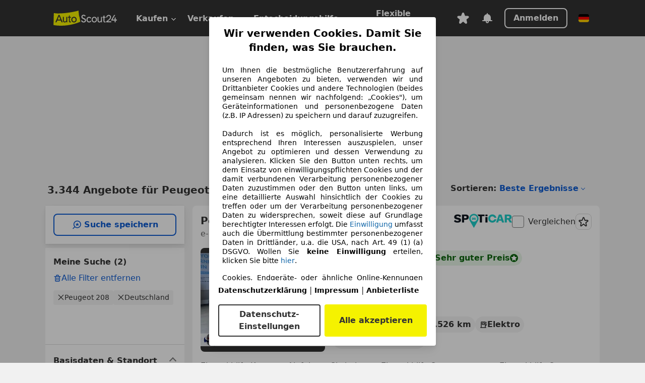

--- FILE ---
content_type: text/html; charset=utf-8
request_url: https://www.autoscout24.de/lst/peugeot/208
body_size: 177503
content:
<!DOCTYPE html><html lang="de-DE" data-theme="as24"><head><meta charSet="utf-8"/><meta name="viewport" content="width=device-width"/><title>Peugeot 208 gebraucht kaufen bei AutoScout24</title><link rel="preload" href="https://prod.pictures.autoscout24.net/listing-images/23e85cdb-4529-4864-bc66-64aee26023e7_90a9146f-ff27-4a4f-aa5a-2290ba99d07f.jpg/250x188.webp" as="image" media="(min-width: 768px) and (max-width: 1099px) and (-webkit-max-device-pixel-ratio: 1)"/><link rel="preload" href="https://prod.pictures.autoscout24.net/listing-images/23e85cdb-4529-4864-bc66-64aee26023e7_90a9146f-ff27-4a4f-aa5a-2290ba99d07f.jpg/480x360.webp" as="image" media="(max-width: 767px), (min-width: 1100px), (-webkit-min-device-pixel-ratio: 1.01)"/><script data-testid="breadcrumbs-json-ld" type="application/ld+json">{"@context":"https://schema.org","@type":"BreadcrumbList","itemListElement":[{"@type":"ListItem","position":1,"item":{"@id":"/","name":"Startseite"}},{"@type":"ListItem","position":2,"item":{"@id":"/lst","name":"Suche"}},{"@type":"ListItem","position":3,"item":{"@id":"/lst/peugeot","name":"Peugeot"}},{"@type":"ListItem","position":4,"item":{"@id":"/lst/peugeot/208","name":"208"}}]}</script><link rel="preload" href="/assets/s24-osa/as24-osa-redesign-integration.js" as="script"/><meta name="next-head-count" content="7"/>
<meta name="mobile-web-app-capable" content="yes"/>
<meta name="apple-mobile-web-app-capable" content="yes"/>
<meta name="apple-mobile-web-app-title" content=""/>
<meta name="apple-mobile-web-app-status-bar-style" content="black"/>
<meta name="format-detection" content="telephone=no"/>

<link rel="apple-touch-icon" sizes="180x180" href="/assets/acquisition-fragments/metatags/images/favicon/apple-touch-icon.png"/>
<link rel="icon" type="image/png" sizes="32x32" href="/assets/acquisition-fragments/metatags/images/favicon/favicon-v2-32x32.png"/>
<link rel="icon" type="image/png" sizes="16x16" href="/assets/acquisition-fragments/metatags/images/favicon/favicon-v2-16x16.png"/>
<link rel="mask-icon" href="/assets/acquisition-fragments/metatags/images/favicon/safari-pinned-tab.svg" color="#f5f200"/>
<link rel="shortcut icon" href="/assets/acquisition-fragments/metatags/images/favicon/favicon.ico"/>
<meta name="msapplication-TileColor" content="#333333"/>
<meta name="msapplication-config" content="/assets/acquisition-fragments/metatags/xml/browserconfig.xml"/>
<meta name="theme-color" content="#ffffff"/>

<link rel="preconnect" href="https://prod.pictures.autoscout24.net"/><meta property="og:site_name" content="AutoScout24"/><meta property="og:type" content="website"/><meta name="format-detection" content="telephone=no"/><meta name="robots" content="index,follow"/><link rel="canonical" href="https://www.autoscout24.de/lst/peugeot/208"/><link rel="alternate" hrefLang="bg-BG" href="https://www.autoscout24.bg/lst/peugeot/208"/><link rel="alternate" hrefLang="cs-CZ" href="https://www.autoscout24.cz/lst/peugeot/208"/><link rel="alternate" hrefLang="de-AT" href="https://www.autoscout24.at/lst/peugeot/208"/><link rel="alternate" hrefLang="de-DE" href="https://www.autoscout24.de/lst/peugeot/208"/><link rel="alternate" hrefLang="es-ES" href="https://www.autoscout24.es/lst/peugeot/208"/><link rel="alternate" hrefLang="fr-BE" href="https://www.autoscout24.be/fr/lst/peugeot/208"/><link rel="alternate" hrefLang="fr-FR" href="https://www.autoscout24.fr/lst/peugeot/208"/><link rel="alternate" hrefLang="fr-LU" href="https://www.autoscout24.lu/lst/peugeot/208"/><link rel="alternate" hrefLang="hr-HR" href="https://www.autoscout24.hr/lst/peugeot/208"/><link rel="alternate" hrefLang="hu-HU" href="https://www.autoscout24.hu/lst/peugeot/208"/><link rel="alternate" hrefLang="it-IT" href="https://www.autoscout24.it/lst/peugeot/208"/><link rel="alternate" hrefLang="nl-BE" href="https://www.autoscout24.be/nl/lst/peugeot/208"/><link rel="alternate" hrefLang="nl-NL" href="https://www.autoscout24.nl/lst/peugeot/208"/><link rel="alternate" hrefLang="pl-PL" href="https://www.autoscout24.pl/lst/peugeot/208"/><link rel="alternate" hrefLang="ro-RO" href="https://www.autoscout24.ro/lst/peugeot/208"/><link rel="alternate" hrefLang="ru-RU" href="https://www.autoscout24.ru/lst/peugeot/208"/><link rel="alternate" hrefLang="sv-SE" href="https://www.autoscout24.se/lst/peugeot/208"/><link rel="alternate" hrefLang="tr-TR" href="https://www.autoscout24.com.tr/lst/peugeot/208"/><link rel="alternate" hrefLang="uk-UA" href="https://www.autoscout24.com.ua/lst/peugeot/208"/><link rel="alternate" hrefLang="en-GB" href="https://www.autoscout24.com/lst/peugeot/208"/><script type="application/ld+json">{"@context":"http:\u002F\u002Fschema.org","@graph":[{"@type":"Car","name":"Peugeot 208 gebraucht kaufen bei AutoScout24","description":"Peugeot 208 Gebrauchtwagen gesucht? Hier finden Sie aktuelle Peugeot 208 Angebote bei AutoScout24, dem europaweit größten Online-Automarkt.","manufacturer":"Peugeot","model":"208"}]}</script><meta property="og:image" content="https://www.autoscout24.de/assets/as24-search-funnel/images/og_image.jpg"/><meta property="og:image:width" content="1200"/><meta property="og:image:height" content="630"/><meta name="description" content="Peugeot 208 Gebrauchtwagen gesucht? Hier finden Sie aktuelle Peugeot 208 Angebote bei AutoScout24, dem europaweit größten Online-Automarkt."/><meta property="og:url" content="https://www.autoscout24.de/lst/peugeot/208"/><meta property="og:title" content="Peugeot 208 gebraucht kaufen bei AutoScout24"/><meta property="og:description" content="Peugeot 208 Gebrauchtwagen gesucht? Hier finden Sie aktuelle Peugeot 208 Angebote bei AutoScout24, dem europaweit größten Online-Automarkt."/><link rel="manifest" href="/service-worker/manifests/manifest.json"/><style>:root{--base-0:0px;--base-1:1px;--base-2:2px;--base-4:4px;--base-6:6px;--base-8:8px;--base-12:12px;--base-14:14px;--base-16:16px;--base-18:18px;--base-20:20px;--base-24:24px;--base-28:28px;--base-32:32px;--base-36:36px;--base-40:40px;--base-48:48px;--base-54:54px;--base-64:64px;--base-999:999px;--color-black-10:#f4f4f4;--color-black-20:#eaeaea;--color-black-30:#d6d6d6;--color-black-40:#acacac;--color-black-50:#949494;--color-black-70:#7c7c7c;--color-black-80:#676767;--color-black-90:#333;--color-black-100:#000;--color-grey-warm-10:#f9f9f6;--color-grey-warm-20:#f4f4f0;--color-grey-warm-30:#dad9ce;--color-grey-warm-40:#a9a68e;--color-grey-warm-50:#979278;--color-grey-warm-70:#8a836c;--color-grey-warm-80:#5f594d;--color-grey-warm-90:#333;--color-grey-warm-100:#292621;--color-blue-20:#e2f1ff;--color-blue-30:#b9dcff;--color-blue-40:#8ac8ff;--color-blue-50:#57b2ff;--color-blue-70:#0082fa;--color-blue-80:#076fe6;--color-blue-90:#105dd3;--color-blue-100:#173db4;--color-indigo-20:#e0f1fe;--color-indigo-30:#b8e3fe;--color-indigo-40:#7ccefd;--color-indigo-50:#37b6fa;--color-indigo-70:#1695df;--color-indigo-80:#007ac5;--color-indigo-90:#0162a3;--color-indigo-100:#072c4a;--color-green-20:#e9f6e8;--color-green-30:#cae9c7;--color-green-40:#83cf7e;--color-green-50:#4cb944;--color-green-70:#359730;--color-green-80:#298625;--color-green-100:#0d670f;--color-orange-20:#ffdab3;--color-orange-30:#ffc385;--color-orange-40:#ffac59;--color-orange-50:#fd9537;--color-orange-70:#cf6a12;--color-orange-80:#92541d;--color-orange-100:#552f0d;--color-amber-20:#fcf4d4;--color-amber-30:#f7db5a;--color-amber-40:#f2ca26;--color-amber-50:#d0a91b;--color-amber-70:#7d6510;--color-amber-80:#715b0e;--color-amber-100:#473a0b;--color-red-20:#feedec;--color-red-30:#fccdca;--color-red-40:#f69493;--color-red-50:#ed6969;--color-red-70:#ed1c24;--color-red-80:#c60000;--color-red-100:#4b0401;--color-teal-20:#ebfaf6;--color-teal-30:#dafee8;--color-teal-40:#61d6bb;--color-teal-50:#2bb092;--color-teal-80:#007d77;--color-teal-100:#005245;--color-yellow-20:#fdfccc;--color-yellow-30:#f5f200;--color-yellow-40:#ede500;--color-white:#fff;--color-transparent:rgba(255,255,255,0)}[data-theme]{font-family:system-ui,-apple-system,BlinkMacSystemFont,Segoe UI,Roboto,Noto Sans,Ubuntu,Cantarell,Helvetica Neue,Helvetica,Arial,sans-serif,Apple Color Emoji,Segoe UI Emoji,Segoe UI Symbol;font-size:var(--font-font-size-body);letter-spacing:var(--font-letter-spacing-default);line-height:var(--font-line-height-body);color:var(--color-text-and-icon-default)}[data-theme] hr,hr[data-theme]{margin-top:var(--base-8);margin-bottom:var(--base-8);border:0;border-top:var(--base-1)solid var(--color-black-20)}a{color:var(--color-text-and-icon-link);text-decoration:none}a:hover{color:var(--color-text-and-icon-link-hover)}abbr,acronym,address,applet,article,aside,audio,b,big,blockquote,body,canvas,caption,center,cite,code,dd,del,details,dfn,div,dl,dt,em,embed,fieldset,figcaption,figure,footer,form,h1,h2,h3,h4,h5,h6,header,hgroup,html,i,iframe,img,ins,kbd,label,legend,li,mark,menu,nav,object,ol,output,p,pre,q,ruby,s,samp,section,small,span,strike,strong,sub,summary,sup,table,tbody,td,tfoot,th,thead,time,tr,tt,u,ul,var,video{font:inherit;vertical-align:baseline;color:inherit;border:0}a{font:inherit;vertical-align:baseline;border:0}button,input,select,textarea{font:inherit}button{cursor:pointer;-webkit-user-select:none;-ms-user-select:none;user-select:none}article,aside,details,figcaption,figure,footer,header,hgroup,menu,nav,section{display:block}ol,ul{list-style:none}blockquote,q{quotes:none}blockquote:before,blockquote:after,q:before,q:after{content:&quot;&quot;;content:none}table{border-collapse:collapse;border-spacing:0}*,:before,:after{box-sizing:border-box;margin:0;padding:0}html{-webkit-text-size-adjust:100%;-moz-text-size-adjust:100%;-ms-text-size-adjust:100%;text-size-adjust:100%;-webkit-overflow-scrolling:touch;overflow-y:scroll}body{-webkit-overflow-scrolling:touch}h1,h2,h3,h4,h5,h6{font-weight:400}input,textarea,select{position:relative}picture img{vertical-align:top}:root{font-size:var(--font-font-size-body);line-height:var(--font-line-height-body);letter-spacing:var(--font-letter-spacing-default);color:var(--color-text-and-icon-default)}:root [disabled]{color:var(--color-text-and-icon-disabled)}[data-theme] ::selection{background-color:var(--color-surface-selection)}:root{--border-radius-none:var(--base-0);--border-radius-s:var(--base-4);--border-radius-m:var(--base-8);--border-radius-l:var(--base-16);--border-radius-full:var(--base-999);--border-width-thin:var(--base-1);--border-width-thick:var(--base-2);--size-icon-s:var(--base-8);--size-icon-m:var(--base-16);--size-icon-l:var(--base-24);--spacing-2xs:var(--base-4);--spacing-xs:var(--base-8);--spacing-s:var(--base-12);--spacing-m:var(--base-16);--spacing-l:var(--base-24);--spacing-xl:var(--base-32);--spacing-2xl:var(--base-40);--spacing-3xl:var(--base-48);--spacing-4xl:var(--base-64);--component-button-color-fill-primary:var(--component-button-color-fill-primary-default,#076fe6);--component-chip-color-stroke:var(--component-chip-color-stroke-default,#acacac);--color-surface-subtle:var(--color-canvas-default,#f4f4f4);--component-tooltip-z-index:1000;--black-100:var(--color-black-100,#000);--spacing-xxs:var(--spacing-2xs,.25rem);--font-font-size-xs:var(--font-font-size-caption,.75rem)}.sr-visually-hidden{clip:rect(0 0 0 0);clip-path:inset(50%);white-space:nowrap;border:0;width:1px;height:1px;margin:-1px;padding:0;overflow:hidden;position:absolute!important}.sr-thin-scrollbar{scroll-behavior:smooth;scrollbar-width:thin;scrollbar-color:var(--color-overlay-default)var(--color-transparent)}.sr-thin-scrollbar::-webkit-scrollbar{background-color:var(--color-transparent);width:var(--spacing-xs);border:0px solid var(--color-transparent)}.sr-thin-scrollbar::-webkit-scrollbar-thumb{background-color:var(--color-overlay-default);border:var(--base-2)solid var(--color-transparent);border-radius:var(--spacing-2xs);background-clip:padding-box}
[data-theme=as24]{--color-elevation-dark:rgba(0,0,0,.12);--color-elevation-light:rgba(0,0,0,.05);--color-overlay-default:rgba(51,51,51,.8);--border-radius-none:0px;--border-radius-s:4px;--border-radius-m:8px;--border-radius-l:16px;--border-radius-full:999px;--border-width-thin:1px;--border-width-thick:2px;--font-font-family:SF Pro;--font-letter-spacing-default:0px;--font-letter-spacing-tight:0px;--font-font-size-display-xl:3rem;--font-font-size-display-l:0rem;--font-font-size-title:1.25rem;--font-font-size-body:1rem;--font-font-size-body-s:0rem;--font-font-size-caption:.75rem;--font-font-size-headline-desktop:2rem;--font-font-size-headline-mobile:1.5rem;--font-line-height-display-xl:1.125;--font-line-height-display-l:0;--font-line-height-title:1.4;--font-line-height-body:1.5;--font-line-height-body-s:0;--font-line-height-caption:1.33;--font-line-height-headline-desktop:1.25;--font-line-height-headline-mobile:1.33;--font-font-weight-regular:400;--font-font-weight-bold:600;--size-icon-s:8px;--size-icon-m:16px;--size-icon-l:24px;--spacing-2xs:4px;--spacing-xs:8px;--spacing-s:12px;--spacing-m:16px;--spacing-l:24px;--spacing-xl:32px;--spacing-2xl:40px;--spacing-3xl:48px;--spacing-4xl:64px;--color-text-and-icon-default:var(--color-black-90,#333);--color-text-and-icon-muted:var(--color-black-80,#676767);--color-text-and-icon-placeholder:var(--color-black-80,#676767);--color-text-and-icon-link:var(--color-blue-90,#105dd3);--color-text-and-icon-link-hover:var(--color-blue-100,#173db4);--color-text-and-icon-inverse:var(--color-white,#fff);--color-text-and-icon-link-inverse:var(--color-blue-30,#b9dcff);--color-text-and-icon-disabled:var(--color-black-40,#acacac);--color-canvas-default:var(--color-black-10,#f4f4f4);--color-surface-default:var(--color-white,#fff);--color-surface-muted:var(--color-black-10,#f4f4f4);--color-surface-contrast:var(--color-black-90,#333);--color-surface-brand:var(--color-yellow-30,#f5f200);--color-surface-brand-muted:var(--color-yellow-20,#fdfccc);--color-surface-brand-accent:var(--color-black-90,#333);--color-surface-interactive:var(--color-blue-80,#076fe6);--color-surface-disabled:var(--color-black-20,#eaeaea);--color-surface-destructive:var(--color-red-80,#c60000);--color-surface-selected:var(--color-black-90,#333);--color-stroke-default:var(--color-black-40,#acacac);--color-stroke-strong:var(--color-black-90,#333);--color-stroke-muted:var(--color-black-30,#d6d6d6);--color-stroke-divider:var(--color-black-30,#d6d6d6);--color-stroke-inverse:var(--color-white,#fff);--color-stroke-interactive:var(--color-blue-90,#105dd3);--color-stroke-focus:var(--color-black-90,#333);--color-stroke-focus-inverse:var(--color-white,#fff);--color-feedback-error-strong:var(--color-red-80,#c60000);--color-feedback-error-muted:var(--color-red-20,#feedec);--color-feedback-success-strong:var(--color-green-100,#0d670f);--color-feedback-success-muted:var(--color-green-20,#e9f6e8);--color-feedback-warning-strong:var(--color-amber-70,#7d6510);--color-feedback-warning-muted:var(--color-amber-20,#fcf4d4);--color-feedback-info-strong:var(--color-blue-100,#173db4);--color-feedback-info-muted:var(--color-blue-20,#e2f1ff);--border-radius-card:var(--border-radius-m,8px);--component-checkbox-border-radius:var(--border-radius-s,4px);--color-text-and-icon-selected:var(--color-text-and-icon-inverse,#fff);--color-surface-selection:var(--color-surface-brand,#f5f200);--component-radiobutton-border-width-active-indicator:0px;--component-radio-button-group-border-radius-inside:0px;--component-notification-banner-border-radius:0px;--component-button-color-fill-primary-hover:var(--color-blue-100,#173db4);--component-button-color-text-and-icon-ghost-accent-hover:var(--color-blue-100,#173db4);--component-button-border-radius:var(--border-radius-m,8px);--component-button-sizing-vertical-padding:var(--spacing-xs,8px);--component-autosuggest-spacing-list-item-horizontal-padding:var(--spacing-m,16px);--component-autosuggest-spacing-list-item-vertical-padding:var(--spacing-xs,8px);--component-chip-font-line-height:var(--font-line-height-body,1.5);--component-chip-font-font-size:var(--font-font-size-body,1rem);--component-chip-size-icon:var(--size-icon-l,24px);--component-chip-size-icon-cross:var(--size-icon-m,16px);--component-forms-border-radius:var(--border-radius-s,4px);--component-forms-spacing-height:var(--spacing-l,24px);--component-forms-spacing-width:var(--spacing-l,24px);--component-forms-color-stroke-rest:var(--color-black-70,#7c7c7c);--component-radiobutton-color-fill-active-indicator:var(--color-black-90,#333);--component-radio-button-group-border-width:var(--border-width-thin,1px);--component-radio-button-group-border-radius-outside:var(--border-radius-s,4px);--component-slider-color-fill-track:var(--color-black-30,#d6d6d6);--component-slider-color-fill-track-filled:var(--color-black-80,#676767);--component-toggle-color-fill-checked-hover:var(--color-blue-100,#173db4);--component-notification-banner-border-width:var(--border-width-thick,2px);--component-button-color-fill-primary-default:var(--color-surface-interactive,#076fe6);--component-button-color-text-and-icon-secondary:var(--color-text-and-icon-link,#105dd3);--component-button-color-text-and-icon-primary:var(--color-text-and-icon-inverse,#fff);--component-button-color-stroke-secondary:var(--color-stroke-interactive,#105dd3);--component-checkbox-color-fill-checked:var(--color-surface-default,#fff);--component-checkbox-color-fill-checked-disabled:var(--color-surface-default,#fff);--component-checkbox-color-stroke-checked:var(--component-forms-color-stroke-rest,#7c7c7c);--component-checkbox-color-stroke-checked-disabled:var(--color-stroke-muted,#d6d6d6);--component-checkbox-text-and-icons-checked:var(--color-text-and-icon-default,#333);--component-checkbox-text-and-icons-checked-disabled:var(--color-text-and-icon-disabled,#acacac);--component-chip-color-fill:var(--color-surface-muted,#f4f4f4);--component-chip-color-stroke-default:var(--color-stroke-default,#acacac);--component-chip-color-stroke-hover:var(--color-stroke-strong,#333);--component-chip-color-text-and-icon:var(--color-text-and-icon-default,#333);--component-forms-color-fill:var(--color-surface-default,#fff);--component-forms-color-stroke-hover:var(--color-stroke-strong,#333);--component-radiobutton-color-fill-active:var(--color-surface-default,#fff);--component-radiobutton-color-fill-active-error:var(--color-surface-default,#fff);--component-radiobutton-color-fill-active-disabled:var(--color-surface-default,#fff);--component-radiobutton-color-fill-active-indicator-error:var(--color-feedback-error-strong,#c60000);--component-radiobutton-color-fill-active-indicator-disabled:var(--color-text-and-icon-disabled,#acacac);--component-radiobutton-color-stroke-active:var(--component-forms-color-stroke-rest,#7c7c7c);--component-radio-button-group-color-fill:var(--color-surface-default,#fff);--component-slider-color-fill-thumb:var(--color-surface-selected,#333);--component-tab-color-stroke-selected:var(--color-stroke-strong,#333);--component-navigation-header-color-stroke-hover:var(--color-stroke-strong,#333);--component-navigation-header-color-text-and-icons:var(--color-text-and-icon-default,#333);--component-tag-color-brand-fill:var(--color-surface-brand,#f5f200);--component-tag-color-brand-text-and-icon:var(--color-text-and-icon-default,#333);--component-tooltip-color-text-and-icon:var(--color-text-and-icon-inverse,#fff);--component-tooltip-color-fill:var(--color-surface-contrast,#333);--component-radiobutton-color-stroke-hover:var(--component-forms-color-stroke-hover,#333);--component-radio-button-group-color-text-and-icon-selected:var(--color-text-and-icon-selected,#fff)}</style><script>if(!window.IntersectionObserver) { 
                document.write('<script src="/assets/as24-search-funnel/intersection-observer.js"><\/script>')
              }</script><script id="global-tracking-script" async="" type="module">function r(){if(typeof window!="object")return;if(window.showcar=window.showcar||{},window?.showcar?.tracking){console.error("Double init: window.showcar.tracking object already exists");return}let n=import("https://www.autoscout24.de/assets/showcar/brave-flamingo/full-script-OFIB57DI.js"),o={loadGtm:async function(...t){(await n).loadGtm(...t)},trackBtsEvent:async function(...t){(await n).trackBtsEvent(...t)},trackBtsImpressionEvent:async function(...t){(await n).trackBtsImpressionEvent(...t)},trackPlanktonEvent:async function(...t){(await n).trackPlanktonEvent(...t)}};window.showcar.tracking=o}r();
//# sourceMappingURL=https://www.autoscout24.de/assets/showcar/brave-flamingo/AS_de_DE.js.map
</script><script>!function(){if("function"!=typeof window.__tcfapi||window.__tcfapi&&"function"!=typeof window.__tcfapi.start){var t,a=[],e=window,i=e.document,c=e.__tcfapi?e.__tcfapi.start:function(){};if(!e.__tcfapi&&function t(){var a=!!e.frames.__tcfapiLocator;if(!a){if(i.body){var c=i.createElement("iframe");c.style.cssText="display:none",c.name="__tcfapiLocator",i.body.appendChild(c)}else setTimeout(t,5)}return!a}()||e.__tcfapi&&!e.__tcfapi.start){var f=e.__tcfapi?e.__tcfapi():[];a.push.apply(a,f),e.__tcfapi=function(...e){var i=[...e];if(!e.length)return a;if("setGdprApplies"===i[0])i.length>3&&2===parseInt(i[1],10)&&"boolean"==typeof i[3]&&(t=i[3],"function"==typeof i[2]&&i[2]("set",!0));else if("ping"===i[0]){var c={gdprApplies:t,cmpLoaded:!1,apiVersion:"2.0"};"function"==typeof i[2]&&i[2](c,!0)}else a.push(i)},e.__tcfapi.commandQueue=a,e.__tcfapi.start=c,e.addEventListener("message",function(t){var a="string"==typeof t.data,i={};try{i=a?JSON.parse(t.data):t.data}catch(c){}var f=i.__tcfapiCall;f&&e.__tcfapi(f.command,f.version,function(e,i){if(t.source){var c={__tcfapiReturn:{returnValue:e,success:i,callId:f.callId,command:f.command}};a&&(c=JSON.stringify(c)),t.source.postMessage(c,"*")}},f.parameter)},!1)}}}();</script><script type="module" async="">(function(){"use strict";try{var e=document.createElement("style");e.appendChild(document.createTextNode('._consent-popup_1lphq_1{position:fixed;display:grid;place-items:center;background-color:#00000059;isolation:isolate;z-index:9999999999;counter-reset:css-counter 0;top:0;left:0;right:0;bottom:0;font-family:system-ui,-apple-system,BlinkMacSystemFont,Segoe UI,Roboto,Helvetica,Arial,sans-serif,"Apple Color Emoji","Segoe UI Emoji",Segoe UI Symbol;font-size:1rem}._consent-popup-inner_1lphq_21{background-color:#fff;padding:18px 18px 0;max-width:450px;text-align:justify;border-radius:4px;box-shadow:0 12px 24px #0000000d,0 8px 16px #0000000d,0 4px 8px #0000000d,0 0 2px #0000001f}._scrollable-container_1lphq_33{max-height:70vh;overflow:auto;padding:0 8px}._headline_1lphq_40{font-size:1.25rem;line-height:1.4;font-weight:700;margin-bottom:22px;color:#000;text-align:center}._content_1lphq_49{font-weight:400;color:#000;font-size:.875rem;line-height:1.3;margin-bottom:16px}._content_1lphq_49 a{color:#1166a8;font-size:.875rem;text-decoration:none}._content_1lphq_49 b{font-weight:700}._consent-decline_1lphq_67{font-weight:500;color:#1166a8;cursor:pointer;text-decoration:none;border:none;background:transparent;padding:0}._consent-decline_1lphq_67:hover{color:#0c4f90}._consent-decline_1lphq_67:active{color:#083b78}._acceptance-buttons_1lphq_85{display:flex;justify-content:space-between;background-color:fff;padding-bottom:18px;padding-top:8px}._acceptance-buttons_1lphq_85>button{font-weight:700;font-size:1rem;line-height:1.5;border-radius:4px;color:#333;padding:6px 0;width:49%}._consent-settings_1lphq_103{background-color:inherit;cursor:pointer;text-align:center;border-width:2px;border-style:solid;border-color:#333}._consent-accept_1lphq_114{background:#f5f200;cursor:pointer;border:none;text-align:center}._legalDisclosure_1lphq_123{margin-top:8px;margin-bottom:8px}._legalDisclosure_1lphq_123>a{font-size:.875rem;color:#000;font-weight:600}._headingForPurposes_1lphq_133{display:block;font-size:.83em;margin-block-start:1.67em;margin-block-end:1.67em;margin-inline-start:0px;margin-inline-end:0px;font-weight:700}@media screen and (max-width: 767px){._consent-popup-inner_1lphq_21{margin:20px}._headline_1lphq_40{margin-bottom:28px}}@media screen and (max-height: 680px){._scrollable-container_1lphq_33{max-height:60vh}}')),document.head.appendChild(e)}catch(o){console.error("vite-plugin-css-injected-by-js",o)}})();
const e={...{headline:"Wir verwenden Cookies. Damit Sie finden, was Sie brauchen.",description:'Um Ihnen die bestmögliche Benutzererfahrung auf unseren Angeboten zu bieten, verwenden wir und Drittanbieter Cookies und andere Technologien (beides gemeinsam nennen wir nachfolgend: „Cookies"), um Geräteinformationen und personenbezogene Daten (z.B. IP Adressen) zu speichern und darauf zuzugreifen.<br><br>Dadurch ist es möglich, personalisierte Werbung entsprechend Ihren Interessen auszuspielen, unser Angebot zu optimieren und dessen Verwendung zu analysieren. Klicken Sie den Button unten rechts, um dem Einsatz von einwilligungspflichten Cookies und der damit verbundenen Verarbeitung personenbezogener Daten zuzustimmen oder den Button unten links, um eine detaillierte Auswahl hinsichtlich der Cookies zu treffen oder um der Verarbeitung personenbezogener Daten zu widersprechen, soweit diese auf Grundlage berechtigter Interessen erfolgt. Die <a href="${$1}">Einwilligung</a> umfasst auch die Übermittlung bestimmter personenbezogener Daten in Drittländer, u.a. die USA, nach Art. 49 (1) (a) DSGVO. Wollen Sie <b>keine Einwilligung</b> erteilen, klicken Sie bitte ${$2}.',adjustPreferences:"Sie können Ihre Präferenzen jederzeit anpassen und erteilte Einwilligungen widerrufen, indem Sie in unserer Datenschutzerklärung den Privacy Manager besuchen.",acceptButton:"Alle akzeptieren",privacySettings:"Datenschutz-Einstellungen",here:"hier",privacy:"Datenschutzerklärung",imprint:"Impressum",vendorCount:"Wir arbeiten mit @@@@@@@ Anbietern zusammen.",vendorList:"Anbieterliste",purposesHeading:"Zwecke",newWindowWarning:"öffnet in einem neuen Fenster"},imprintUrl:"https://www.autoscout24.de/unternehmen/impressum/",vendorListUrl:"https://www.autoscout24.de/consent-management/#vendors",privacyUrl:"https://www.autoscout24.de/unternehmen/datenschutz/",consentUrl:"https://www.autoscout24.de/unternehmen/datenschutz/#box5-title",...{purposes:{1:{name:"Speichern von oder Zugriff auf Informationen auf einem Endgerät",description:"Cookies, Endgeräte- oder ähnliche Online-Kennungen (z. B. login-basierte Kennungen, zufällig generierte Kennungen, netzwerkbasierte Kennungen) können zusammen mit anderen Informationen (z. B. Browsertyp und Browserinformationen, Sprache, Bildschirmgröße, unterstützte Technologien usw.) auf Ihrem Endgerät gespeichert oder von dort ausgelesen werden, um es jedes Mal wiederzuerkennen, wenn es eine App oder einer Webseite aufruft. Dies geschieht für einen oder mehrere der hier aufgeführten Verarbeitungszwecke."},25:{name:"Essentielle Seitenfunktionen",description:"Wir bzw. diese Anbieter nutzen Cookies oder ähnliche Tools und Technologien, die für die essentielle Seitenfunktionen erforderlich sind und die einwandfreie Funktionalität der Webseite sicherstellen.  Sie werden normalerweise als Folge von Nutzeraktivitäten genutzt, um wichtige Funktionen wie das Setzen und Aufrechterhalten von Anmeldedaten oder Datenschutzeinstellungen zu ermöglichen. Die Verwendung dieser Cookies bzw. ähnlicher Technologien kann normalerweise nicht abgeschaltet werden. Allerdings können bestimmte Browser diese Cookies oder ähnliche Tools blockieren oder Sie darauf hinweisen. Das Blockieren dieser Cookies oder ähnlicher Tools kann die Funktionalität der Webseite beeinträchtigen."},26:{name:"Erweiterte Seitenfunktionen",description:"Wir bzw. Drittanbieter nutzen unterschiedliche technologische Mittel, darunter u.a. Cookies und ähnliche Tools auf unserer Webseite, um Ihnen erweiterte Seitenfunktionen anzubieten und ein verbessertes Nutzungserlebnis zu gewährleisten. Durch diese erweiterten Funktionalitäten ermöglichen wir die Personalisierung unseres Angebotes - etwa, um Ihre Suchvorgänge bei einem späteren Besuch fortzusetzen, Ihnen passende Angebote aus Ihrer Nähe anzuzeigen oder personalisierte Werbung und Nachrichten bereitzustellen und diese auszuwerten. Mit Ihrer Einwilligung werden nutzungsbasierte Informationen an von Ihnen kontaktierte Händler übermittelt. Einige Cookies/Tools werden von den Anbietern verwendet, um von Ihnen bei Finanzierungsanfragen angegebene Informationen für 30 Tage zu speichern und innerhalb dieses Zeitraums automatisch für die Befüllung neuer Finanzierungsanfragen wiederzuverwenden. Ohne die Verwendung solcher Cookies/Tools können solche erweiterten Funktionen ganz oder teilweise nicht genutzt werden."}},stacks:{1:"Genaue Standortdaten und Identifikation durch Scannen von Endgeräten",42:"Personalisierte Werbung und Inhalte, Messung von Werbeleistung und der Performance von Inhalten, Zielgruppenforschung sowie Entwicklung und Verbesserung von Angeboten"}}},n={},t=function(e,t,s){return t&&0!==t.length?Promise.all(t.map((e=>{if((e=function(e){return"/"+e}(e))in n)return;n[e]=!0;const t=e.endsWith(".css"),s=t?'[rel="stylesheet"]':"";if(document.querySelector(`link[href="${e}"]${s}`))return;const o=document.createElement("link");return o.rel=t?"stylesheet":"modulepreload",t||(o.as="script",o.crossOrigin=""),o.href=e,document.head.appendChild(o),t?new Promise(((n,t)=>{o.addEventListener("load",n),o.addEventListener("error",(()=>t(new Error(`Unable to preload CSS for ${e}`))))})):void 0}))).then((()=>e())):e()},s="ABCDEFGHIJKLMNOPQRSTUVWXYZabcdefghijklmnopqrstuvwxyz0123456789-_";function o(e){var n;return null==(n=document.cookie.match("(^|;)\\s*"+e+"\\s*=\\s*([^;]+)"))?void 0:n.pop()}function r(e,n){const t="domain="+p(document.location.hostname);document.cookie=[`${e}=${n}`,"path=/","max-age=31536000",t,"samesite=Lax"].join(";")}function i(e,n){if(!n)return!1;return 100*function(e){if(!/^[A-Za-z0-9\-_]+$/.test(e))return-1;let n="";for(const t of e)n+=s.indexOf(t).toString(2).padStart(6,"0");return parseInt(n,2)}(n.substring(1,7))>Date.now()-864e5*e}const a=["autoscout24","as24-search-funnel","autoplenum-development","autoplenum-staging","autoplenum","12gebrauchtwagen","12neuwagen","leasingmarkt","bild","leasevergelijker","autotrader","gebrauchtwagen","leasingtime"];const u=["autoscout24","autoplenum","autoplenum-development","autoplenum-staging","autotrader","gebrauchtwagen","leasingmarkt","leasingtime","12gebrauchtwagen","12gebrauchtwagen-staging","12gebrauchtwagen-development","12neuwagen","12neuwagen-staging","12neuwagen-development","bild","leasevergelijker","autotrader","autohebdo"],c={autoscout24:["de","be","at","es","it","fr","nl","lu","pl","hu","bg","ro","cz","ru","hr","se","com.tr","com.ua","com"],autoplenum:["de","at"],"autoplenum-development":["de","at"],"autoplenum-staging":["de","at"],autotrader:["nl","ca"],gebrauchtwagen:["at"],leasingmarkt:["de","at"],leasingtime:["de"],"12gebrauchtwagen":["de"],"12gebrauchtwagen-development":["de"],"12gebrauchtwagen-staging":["de"],"12neuwagen":["de"],"12neuwagen-development":["de"],"12neuwagen-staging":["de"],bild:["de"],leasevergelijker:["nl"],autohebdo:["net"]},l=["https://bild.de","https://leasingtime.de","https://rebuild.leasingtime.de","https://staging.leasingmarkt.de","https://staging.leasevergelijker.nl","https://as24-search-funnel-dev.as24-search-funnel.eu-west-1.infinity.as24.tech"];function d({origin:e,hostName:n,protocol:t,port:s}){const o=n.includes("autoscout24")&&n.includes("local"),r=!o&&t?`${t}//`:"https://",i=!o&&s?`:${s}`:"";if(l.includes(null!=e?e:""))return e;if(n.includes("autoscout24")&&"localhost"===n)return"https://www.autoscout24.com";if(e&&!e.includes("autoscout24")&&e.includes("local"))return e;let a="";for(const c of u)n.includes(`.${c}.`)&&(a=c);if(""===a)return"https://www.autoscout24.com";for(const u of c[a])if(n.endsWith(`.${u}`))return`${r}www.${a}.${u}${i}`;return"https://www.autoscout24.com"}const p=e=>{if(e.includes("as24-search-funnel"))return e;const n=d({hostName:e});return e&&n?n.replace("https://","").replace("www.","").replace("local.","").replace("localhost","www.autoscout24.com").replace(/:.*$/,""):"www.autoscout24.com"},h=window.location;function m(e){const{hostname:n,pathname:t,protocol:s,port:o,origin:r}=h,i=d({origin:r,hostName:n,protocol:s,port:o});if(!i)return;if(e&&"bild"===e)return`${i}/leasing/consent-management`;if(!n.includes("autoscout24"))return`${i}/consent-management`;var a;return`${n.endsWith(".be")&&n.includes("autoscout24")?`${i}${a=t,a.startsWith("/nl")?"/nl":"/fr"}`:i}/consent-management`}function g({translations:e,companyName:n,styles:t,contentHtml:s,buttonOrder:i}){const a=(new Document).querySelector.call(document,"#as24-cmp-popup");a&&a.remove(),function({translations:e,companyName:n,styles:t,contentHtml:s,buttonOrder:i}){const a={accept:`<button class=${t["consent-accept"]} data-testid="as24-cmp-accept-all-button">${e.acceptButton}</button>`,settings:`<button class=${t["consent-settings"]} data-testid="as24-cmp-partial-consent-button">${e.privacySettings}</button>`,decline:`<button class=${t["consent-decline"]} data-testid="as24-cmp-decline-all-button">${e.declineButton}</button>`},u=i.map((e=>a[e])).join("\n"),c=`\n    <div class=${t["consent-popup"]} id="as24-cmp-popup">\n      <div class=${t["consent-popup-inner"]} data-testid="as24-cmp-container">\n        <div class=${t["scrollable-container"]}>\n          ${s}\n        </div>\n        <div class=${t.legalDisclosure}>\n          <a href=${e.privacyUrl} aria-label="${e.privacy}(${e.newWindowWarning})" target="_blank">${e.privacy}</a> | \n          <a href=${e.imprintUrl} aria-label="${e.imprint}(${e.newWindowWarning})" target="_blank">${e.imprint}</a> |\n          <a href=${e.vendorListUrl} aria-label="${e.vendorList}(${e.newWindowWarning})" target="_blank">${e.vendorList}</a>\n        </div>\n        <div class=${t["acceptance-buttons"]}>\n          ${u}\n        </div>\n      </div>\n    </div>`,l=document.createElement("div");l.innerHTML=c,l.addEventListener("click",(async function(e){e.target instanceof HTMLElement&&(e.target.closest('[data-testId="as24-cmp-accept-all-button"]')&&p({route:"accept-all",companyName:n}),e.target.closest('[data-testId="as24-cmp-decline-all-button"]')&&p({route:"decline-all",companyName:n}),e.target.closest('[data-testId="as24-cmp-partial-consent-button"]')&&p({route:"partial-consent",companyName:n}))})),document.body.appendChild(l);const d=m(n);async function p({route:e,companyName:n}){if("partial-consent"===e){const e=encodeURIComponent(h.href),n=`${d}/?redirectTo=${e}`;h.href=n}else{l.remove();const t=await fetch(`${d}/${e}`,{method:"POST",headers:{"Content-Type":"application/json"},body:JSON.stringify({companyName:n})}).then((e=>e.json())),s=o("euconsent-v2")||"";t["euconsent-v2"]!==s&&(r("euconsent-v2",t["euconsent-v2"]),r("cconsent-v2",encodeURIComponent(t["cconsent-v2"])),r("addtl_consent",t.addtl_consent),r("as24-cmp-signature",t["as24-cmp-signature"])),window.__tcfapi("updateCmpApi",2,(()=>null),t,e,!1)}}}({translations:e,companyName:n,styles:t,contentHtml:s,buttonOrder:i});try{if("1"===sessionStorage.cmpPopupShownEventSent)return;const e=m(n);sessionStorage.cmpPopupShownEventSent="1",navigator.sendBeacon(`${e}/popup-shown`,JSON.stringify({companyName:n}))}catch(u){}}const w=window.location;async function b(e){const n=w.hostname,s=(n.includes("local.autoscout24.")||n.includes("127.0.0.1")||n.includes("localhost"))&&!!document.getElementById("as24-cmp-local-body");let o;o=t(s?()=>import("../../full-cmp.js"):()=>import("https://www.autoscout24.de/assets/as24-cmp/full-cmp.js"),[]);try{(await o).initializeFullCmpApi(e)}catch(r){console.error(r)}}function f(e,n,t){r(e,n),t.delete(e)}const v=135,k={"consent-popup":"_consent-popup_1lphq_1","consent-popup-inner":"_consent-popup-inner_1lphq_21","scrollable-container":"_scrollable-container_1lphq_33",headline:"_headline_1lphq_40",content:"_content_1lphq_49","consent-decline":"_consent-decline_1lphq_67","acceptance-buttons":"_acceptance-buttons_1lphq_85","consent-settings":"_consent-settings_1lphq_103","consent-accept":"_consent-accept_1lphq_114",legalDisclosure:"_legalDisclosure_1lphq_123",headingForPurposes:"_headingForPurposes_1lphq_133"};function y({description:e,templateValues:n,requiredKeys:t=[]}){for(const r of t){const t=`\${${r}}`;e.includes(t)&&!n[r]&&console.error(`Missing required template value: ${r}`)}return s=e,o=n,new Function("vars",["const tagged = ( "+Object.keys(o).join(", ")+" ) =>","`"+s+"`","return tagged(...Object.values(vars))"].join("\n"))(o);var s,o}const $={autoscout24:new Set(["en-GB","de-AT","fr-FR","fr-BE","fr-LU","it-IT","es-ES","pl-PL","nl-NL","bg-BG","ro-RO","hu-HU","hr-HR","cs-CZ","sv-SE","nl-BE","ru-RU","tr-TR","uk-UA","de-DE"]),"12gebrauchtwagen":new Set(["de-DE"]),"12neuwagen":new Set(["de-DE"]),autoplenum:new Set(["de-DE","de-AT"]),autotrader:new Set(["nl-NL"]),bild:new Set(["de-DE"]),gebrauchtwagen:new Set(["de-AT"]),leasevergelijker:new Set(["nl-NL"]),leasingmarkt:new Set(["de-DE"]),leasingtime:new Set(["de-DE"])},z=186;const S={nonStrict:$.autoscout24.has("de-DE")?z:v},_=function({translations:e,styles:n}){const t=`<button class=${null==n?void 0:n["consent-decline"]} data-testid="as24-cmp-decline-all-button">${e.here}</button>`;return{...e,description:y({description:e.description,templateValues:{$1:null==e?void 0:e.consentUrl,$2:t},requiredKeys:["$2"]})}}({translations:e,vendorCount:S.nonStrict,styles:k}),E=new class extends class{constructor(e,n,t){this.translations=e,this.vendorCount=n,this.styles=t,this.blocks=[]}addHeadline(e){return this.blocks.push(`<p class=${this.styles.headline}>${e}</p>`),this}addText(e,n){return(null==n?void 0:n.hr)&&this.blocks.push("<hr />"),this.blocks.push(`<p class=${this.styles.content}>${e}</p>`),this}addHeading(e,n){return(null==n?void 0:n.hr)&&this.blocks.push("<hr />"),this.blocks.push(`<p class=${this.styles.headingForPurposes}>${e}</p>`),this}addVendorCountLine(e){var n;const t=null==(n=this.translations.vendorCount)?void 0:n.replace(e,this.vendorCount.toString());return t&&this.addText(t,{hr:!0}),this}getButtonOrder(){return["settings","accept"]}build(){return this.blocks.join("\n")}}{buildContent(){return this.addHeadline(this.translations.headline).addText(this.translations.description).addText(this.translations.purposes[1].description).addText(this.translations.adjustPreferences).addHeading(this.translations.purposesHeading).addText(this.translations.stacks[1]).addText(this.translations.stacks[42],{hr:!0}).addHeading(this.translations.purposes[25].name,{hr:!0}).addText(this.translations.purposes[25].description,{hr:!0}).addHeading(this.translations.purposes[26].name,{hr:!0}).addText(this.translations.purposes[26].description).addVendorCountLine("@@@@@@@").build()}}(_,S.nonStrict,k);var C;C={translations:_,isoCulture:"de-DE",companyName:"autoscout24",styles:k,mode:"lax",vendorListVersion:141,contentHtml:E.buildContent(),buttonOrder:E.getButtonOrder()},"undefined"!=typeof window&&function(e){var n,t;const s=new URL(e),r=null==(n=s.searchParams.get("show-as24-cmp"))?void 0:n.toLowerCase(),i=null==(t=o("show-as24-cmp"))?void 0:t.toLowerCase(),u=a.findIndex((e=>s.hostname.includes(`${e}`)))>-1;return"true"===r||"false"!==r&&("true"===i||"false"!==i&&u)}(w.href)&&function(){function e(n){document.body?n():setTimeout((()=>e(n)),1)}return new Promise((n=>{e(n)}))}().then((()=>async function({translations:e,...n}){if(function(){const e=window.self!==window.top,n=w.href.includes("disable-cmp=true")||(null==document?void 0:document.cookie.includes("disable-cmp=true")),t="true"===document.body.dataset.suppressCmp||"true"===document.body.dataset.suppresscmp,s=/autoscout24\.com\/entry\/.*/.test(w.href);return t||n||e||s}())return;const{companyName:t,styles:s,contentHtml:a,buttonOrder:u}=n;var c,l;window.addEventListener("showAs24Cmp",(()=>{g({translations:e,companyName:t,styles:s,contentHtml:a,buttonOrder:u})})),c=w.search,null!=(l=c.includes("sticky-as24-cmp=true"))&&l&&r("show-as24-cmp","true"),function(){const e=new URLSearchParams(w.search),n=new URLSearchParams(w.hash.slice(1)),t=e.get("euconsent-v2")||n.get("euconsent-v2"),s=e.get("cconsent-v2")||n.get("cconsent-v2"),o=e.get("addtl_consent")||n.get("addtl_consent"),r=e.get("cm-custom-vendors")||n.get("cm-custom-vendors"),i=e.get("cm-custom-purposes")||n.get("cm-custom-purposes"),a=!!(e.get("gdpr-auditId")||e.get("gdpr-last-interaction")||t||s||o||r||i);if(e.delete("gdpr-auditId"),e.delete("gdpr-last-interaction"),t&&f("euconsent-v2",t,e),s&&f("cconsent-v2",s,e),o&&f("addtl_consent",o,e),i&&f("cm-custom-purposes",i,e),r&&f("cm-custom-vendors",r,e),a){const n=e.toString();history.replaceState(null,"",n?`?${n}`:"")}}();const d=365,p=o("euconsent-v2")||"";i(d,p)?window.location.search.includes("googleConsentMode=true")&&(window.dataLayer=window.dataLayer||[],window.dataLayer.push("consent","default",{ad_storage:"granted",analytics_storage:"granted",functionality_storage:"granted",personalization_storage:"granted",security_storage:"granted"},{common_country:"de",common_language:"de",common_brand:"",common_environment:"live",common_platform:"web",common_techState:"tatsu"})):g({translations:e,companyName:t,styles:s,contentHtml:a,buttonOrder:u}),"loading"===document.readyState?window.addEventListener("DOMContentLoaded",(()=>b(n))):b(n)}(C))).catch(console.error);
</script><link rel="preload" href="/assets/as24-search-funnel/_next/static/css/0b69d06739f74f39.css" as="style"/><link rel="stylesheet" href="/assets/as24-search-funnel/_next/static/css/0b69d06739f74f39.css" data-n-g=""/><link rel="preload" href="/assets/as24-search-funnel/_next/static/css/d3420e303386eac7.css" as="style"/><link rel="stylesheet" href="/assets/as24-search-funnel/_next/static/css/d3420e303386eac7.css" data-n-p=""/><link rel="preload" href="/assets/as24-search-funnel/_next/static/css/0df2228142d1eb13.css" as="style"/><link rel="stylesheet" href="/assets/as24-search-funnel/_next/static/css/0df2228142d1eb13.css" data-n-p=""/><link rel="preload" href="/assets/as24-search-funnel/_next/static/css/03d2c3e435ce3667.css" as="style"/><link rel="stylesheet" href="/assets/as24-search-funnel/_next/static/css/03d2c3e435ce3667.css"/><link rel="preload" href="/assets/as24-search-funnel/_next/static/css/0a2b0426ba88aafd.css" as="style"/><link rel="stylesheet" href="/assets/as24-search-funnel/_next/static/css/0a2b0426ba88aafd.css"/><link rel="preload" href="/assets/as24-search-funnel/_next/static/css/2de711f911c15b6a.css" as="style"/><link rel="stylesheet" href="/assets/as24-search-funnel/_next/static/css/2de711f911c15b6a.css"/><link rel="preload" href="/assets/as24-search-funnel/_next/static/css/2502eec27b0d660e.css" as="style"/><link rel="stylesheet" href="/assets/as24-search-funnel/_next/static/css/2502eec27b0d660e.css"/><link rel="preload" href="/assets/as24-search-funnel/_next/static/css/d3dc3ae748ba355c.css" as="style"/><link rel="stylesheet" href="/assets/as24-search-funnel/_next/static/css/d3dc3ae748ba355c.css"/><noscript data-n-css=""></noscript><script defer="" nomodule="" src="/assets/as24-search-funnel/_next/static/chunks/polyfills-42372ed130431b0a.js"></script><script defer="" src="/assets/as24-search-funnel/_next/static/chunks/8213-866273aede3bd671.js"></script><script defer="" src="/assets/as24-search-funnel/_next/static/chunks/498-e054ad8a9162473b.js"></script><script defer="" src="/assets/as24-search-funnel/_next/static/chunks/3418.ca033d83e7ed4b74.js"></script><script defer="" src="/assets/as24-search-funnel/_next/static/chunks/3306.29ab9e1db532f05f.js"></script><script defer="" src="/assets/as24-search-funnel/_next/static/chunks/4293.eb372e3e3273bcec.js"></script><script defer="" src="/assets/as24-search-funnel/_next/static/chunks/9421.92402bc4e64645d9.js"></script><script src="/assets/as24-search-funnel/_next/static/chunks/webpack-288aef6f55144693.js" defer=""></script><script src="/assets/as24-search-funnel/_next/static/chunks/framework-6f773ab18b666892.js" defer=""></script><script src="/assets/as24-search-funnel/_next/static/chunks/main-f47793195f6b25d7.js" defer=""></script><script src="/assets/as24-search-funnel/_next/static/chunks/pages/_app-a78d32d6f0417ab5.js" defer=""></script><script src="/assets/as24-search-funnel/_next/static/chunks/9713-64214d8123b2721e.js" defer=""></script><script src="/assets/as24-search-funnel/_next/static/chunks/7800-1a60f4575e289634.js" defer=""></script><script src="/assets/as24-search-funnel/_next/static/chunks/585-8508e8e5b2b23d15.js" defer=""></script><script src="/assets/as24-search-funnel/_next/static/chunks/2296-127b8c36d83e3f2f.js" defer=""></script><script src="/assets/as24-search-funnel/_next/static/chunks/5419-5594b27d78599c2d.js" defer=""></script><script src="/assets/as24-search-funnel/_next/static/chunks/3234-6a202f6eae309369.js" defer=""></script><script src="/assets/as24-search-funnel/_next/static/chunks/5944-ae757358cac2d893.js" defer=""></script><script src="/assets/as24-search-funnel/_next/static/chunks/7007-7184ab5581faf5fe.js" defer=""></script><script src="/assets/as24-search-funnel/_next/static/chunks/7527-ce854c03bf585a18.js" defer=""></script><script src="/assets/as24-search-funnel/_next/static/chunks/8703-9728466d243ccb0a.js" defer=""></script><script src="/assets/as24-search-funnel/_next/static/chunks/7009-ba10d609272c948d.js" defer=""></script><script src="/assets/as24-search-funnel/_next/static/chunks/1527-bb9e177f4ee4e3a1.js" defer=""></script><script src="/assets/as24-search-funnel/_next/static/chunks/3135-ae880fbabf8dd85a.js" defer=""></script><script src="/assets/as24-search-funnel/_next/static/chunks/5756-4563c47fadbf3bd4.js" defer=""></script><script src="/assets/as24-search-funnel/_next/static/chunks/3079-1d3917961a933e77.js" defer=""></script><script src="/assets/as24-search-funnel/_next/static/chunks/2175-8daa5655c0718900.js" defer=""></script><script src="/assets/as24-search-funnel/_next/static/chunks/2598-3c7f542fd0bb6eee.js" defer=""></script><script src="/assets/as24-search-funnel/_next/static/chunks/3172-eeb09902348a72aa.js" defer=""></script><script src="/assets/as24-search-funnel/_next/static/chunks/8811-d9b1ae615354c451.js" defer=""></script><script src="/assets/as24-search-funnel/_next/static/chunks/pages/lst/%5B...slug%5D-5a474c28f558bdba.js" defer=""></script><script src="/assets/as24-search-funnel/_next/static/as24-search-funnel_main-20260116143658/_buildManifest.js" defer=""></script><script src="/assets/as24-search-funnel/_next/static/as24-search-funnel_main-20260116143658/_ssgManifest.js" defer=""></script></head><body style="display:block !important"><div class="sc-content-container" style="-webkit-overflow-scrolling:auto;overflow-x:visible"><div class="header-fragment"><script>window.headerFooterLocale="de-DE",window.headerFooterDomain="autoscout24",window.headerVersion="58601f68";</script><script>!function(){try{let e="as24-header-html-dealer-nav",o=localStorage.getItem(e);if(o){let t=(e=>{let o=document.cookie.split(";"),t="sso=";for(let e of o)if((e=e.trim()).startsWith(t))return decodeURIComponent(e.slice(t.length));return null})(0),{versionHash:r,ssoCookie:n,html:a}=JSON.parse(o);r===window.headerVersion&&n===t?(window.__AS24_HEADER_CACHED__=!0,document.body?.insertAdjacentHTML("afterbegin",a)):localStorage.removeItem(e)}}catch(e){console.error("Early cache handler failed:",e)}}();</script><style>.icon-arrow,.hfo-expandable-box__label:after{content:"";transform-origin:50% 25%;content:"";border-top:1px solid #000;border-bottom:0;border-left:0;border-right:1px solid #000;border-radius:1px;width:7px;height:7px;margin-left:8px;transform:rotate(135deg)}.sc-hidden{display:none!important}@media (min-width:0) and (max-width:767px){.sc-hidden-at-s{display:none!important}}@media (min-width:768px) and (max-width:1023px){.sc-hidden-at-m{display:none!important}}@media (min-width:1024px) and (max-width:1099px){.sc-hidden-at-l{display:none!important}}@media (min-width:320px) and (max-width:1023px){.sc-visible-at-l{display:none}}@media (min-width:1100px){.sc-visible-at-l{display:none}.sc-hidden-at-xl{display:none!important}}@media (max-width:1099px){.sc-visible-at-xl{display:none}}.sc-inline-link{cursor:pointer;color:#333;background:0 0;border:none;text-decoration:none;transition:color .2s ease-in}.sc-inline-link:hover,.sc-inline-link:active{color:#1166a8}.sc-btn-block{width:100%;display:block}.sc-btn-ross{-webkit-user-select:none;user-select:none;-webkit-appearance:none;appearance:none;color:#333;text-align:center;border:none;border-radius:4px;padding:10px 16px;font-size:1rem;font-weight:600;line-height:1.3;text-decoration:none;transition:color .2s ease-in,background-color .2s ease-in,border-color .2s ease-in;display:inline-block}.sc-btn-ross:hover{color:#333}.sc-btn-ross [class^=icon-]{background-size:contain;width:16px;height:16px;display:inline-block;position:relative}.sc-btn-ross{color:#333;background-color:#fff;border:2px solid #333;padding-top:8px;padding-bottom:8px}.sc-btn-ross:hover,.sc-btn-ross:active{color:#000;border:2px solid #000}.sc-btn-ross[disabled]{color:#acacac;border:2px solid #acacac}.sc-link-with-icon{float:right;align-items:center;display:flex}.sc-link-with-icon svg{margin-left:8px}@media (min-width:768px){.hfo-expandable-box--adaptive{border-bottom:none}.hfo-expandable-box--adaptive .hfo-expandable-box__content{display:block}.hfo-expandable-box--adaptive .hfo-expandable-box__label{cursor:auto}.hfo-expandable-box--adaptive .hfo-expandable-box__label:after{display:none}}.hfo-expandable-box__title{font-size:1rem;font-weight:600}.hfo-expandable-box__toggle{display:none}.hfo-expandable-box__toggle:checked~.hfo-expandable-box__content{display:block}.hfo-expandable-box__toggle:checked~.hfo-expandable-box__title>.hfo-expandable-box__label:after{transition:all .4s;right:18px;transform:rotate(315deg)}.hfo-expandable-box__label{cursor:pointer;justify-content:space-between;align-items:center;padding:20px 0;display:flex}.hfo-expandable-box__label:after{transition:all .4s;position:absolute;right:16px;transform:rotate(135deg)}@media (min-width:768px){.hfo-expandable-box__label{padding:28px 0}}.hfo-expandable-box__content{display:none}.icon-arrow,.hfo-expandable-box__label:after{content:"";transform-origin:50% 25%;border-top:1px solid #000;border-bottom:0;border-left:0;border-right:1px solid #000;border-radius:1px;width:7px;height:7px;margin-left:8px;transform:rotate(135deg)}.hfo-popover{background:#fff;border:1px solid #dcdcdc;border-radius:4px;margin-top:16px;box-shadow:0 0 10px #dcdcdc}@media (max-width:481px){.hfo-popover{width:calc(100% - 16px);left:8px}}.hfo-popover{z-index:2;max-width:450px;padding:16px;position:absolute}.hfo-popover__content:first-of-type h2,.hfo-popover__content:first-of-type h3,.hfo-popover__content:first-of-type h4,.hfo-popover__content:first-of-type h5{padding-right:40px}.hfo-popover__close{cursor:pointer;z-index:1;background:#fff;border:1px solid #dcdcdc;border-radius:4px;width:32px;height:32px;padding:8px;line-height:20px;transition:border-color .2s;display:inline-block;position:absolute;top:16px;right:16px}.hfo-popover__close img{fill:#949494;width:12px;height:12px;transition:fill .2s}.hfo-popover__close:hover{border-color:#4c4c4c}.hfo-popover__close:hover img{fill:#4c4c4c}.hfo-popover:before,.hfo-popover:after{content:"";pointer-events:none;position:absolute;top:0;left:10%;transform:translate(-50%,-100%)}.hfo-popover:before{border:14px solid #0000;border-bottom-color:#dcdcdc}.hfo-popover:after{border:13px solid #0000;border-bottom-color:#fff}.hfo-popover.hfo-popover-left{left:0}.hfo-popover.hfo-popover-left:before,.hfo-popover.hfo-popover-left:after{left:10%}.hfo-popover.hfo-popover-center{left:25%}@media (max-width:768px){.hfo-popover.hfo-popover-center{left:calc(50% - 225px)}}@media (max-width:481px){.hfo-popover.hfo-popover-center{left:8px}}.hfo-popover.hfo-popover-center:before,.hfo-popover.hfo-popover-center:after{left:50%}.hfo-popover.hfo-popover-right{right:16px}@media (max-width:481px){.hfo-popover.hfo-popover-right{left:8px;right:inherit}}.hfo-popover.hfo-popover-right:before,.hfo-popover.hfo-popover-right:after{left:90%}</style><style>.icon-arrow{content:"";transform-origin:50% 25%;border-top:1px solid #000;border-bottom:0;border-left:0;border-right:1px solid #000;border-radius:1px;width:7px;height:7px;margin-left:8px;transform:rotate(135deg)}:root{--bell-read-active-background-image:url("data:image/svg+xml,%3Csvg xmlns='http://www.w3.org/2000/svg' viewBox='0 0 24 24'%3E%3Cpath fill='%23333' fill-rule='evenodd' d='M21 16h-2v-5c0-3.5-2.6-6.4-6-6.9V3c0-.6-.4-1-1-1s-1 .4-1 1v1.1c-3.4.5-6 3.4-6 6.9v5H3c-.6 0-1 .4-1 1s.4 1 1 1h6v1c0 1.7 1.3 3 3 3s3-1.3 3-3v-1h6c.6 0 1-.4 1-1s-.4-1-1-1zm-8 3c0 .6-.4 1-1 1s-1-.4-1-1v-1h2v1z'/%3E%3C/svg%3E");--bell-read-background-image:url("data:image/svg+xml,%3Csvg xmlns='http://www.w3.org/2000/svg' viewBox='0 0 24 24' style=' fill: white;%0A'%3E%3Cpath fill='currentColor' fill-rule='evenodd' d='M21 16h-2v-5c0-3.5-2.6-6.4-6-6.9V3c0-.6-.4-1-1-1s-1 .4-1 1v1.1c-3.4.5-6 3.4-6 6.9v5H3c-.6 0-1 .4-1 1s.4 1 1 1h6v1c0 1.7 1.3 3 3 3s3-1.3 3-3v-1h6c.6 0 1-.4 1-1s-.4-1-1-1zm-8 3c0 .6-.4 1-1 1s-1-.4-1-1v-1h2v1z' style=' fill: white;%0A'%3E%3C/path%3E%3C/svg%3E");--bell-read-active-background-color:#fff}[data-header-theme=autotrader_nl]{--bell-read-active-background-image:url("data:image/svg+xml,%3Csvg xmlns='http://www.w3.org/2000/svg' viewBox='0 0 24 24'%3E%3Cpath fill='%23fff' fill-rule='evenodd' d='M21 16h-2v-5c0-3.5-2.6-6.4-6-6.9V3c0-.6-.4-1-1-1s-1 .4-1 1v1.1c-3.4.5-6 3.4-6 6.9v5H3c-.6 0-1 .4-1 1s.4 1 1 1h6v1c0 1.7 1.3 3 3 3s3-1.3 3-3v-1h6c.6 0 1-.4 1-1s-.4-1-1-1zm-8 3c0 .6-.4 1-1 1s-1-.4-1-1v-1h2v1z'/%3E%3C/svg%3E");--bell-read-background-image:url("data:image/svg+xml,%3Csvg xmlns='http://www.w3.org/2000/svg' viewBox='0 0 24 24'%3E%3Cpath fill='%23333' fill-rule='evenodd' d='M21 16h-2v-5c0-3.5-2.6-6.4-6-6.9V3c0-.6-.4-1-1-1s-1 .4-1 1v1.1c-3.4.5-6 3.4-6 6.9v5H3c-.6 0-1 .4-1 1s.4 1 1 1h6v1c0 1.7 1.3 3 3 3s3-1.3 3-3v-1h6c.6 0 1-.4 1-1s-.4-1-1-1zm-8 3c0 .6-.4 1-1 1s-1-.4-1-1v-1h2v1z'/%3E%3C/svg%3E");--bell-read-active-background-color:#007fb6}[data-header-theme=gebrauchtwagen_at]{--bell-read-active-background-image:url("data:image/svg+xml,%3Csvg xmlns='http://www.w3.org/2000/svg' viewBox='0 0 24 24'%3E%3Cpath fill='%23cd1719' fill-rule='evenodd' d='M21 16h-2v-5c0-3.5-2.6-6.4-6-6.9V3c0-.6-.4-1-1-1s-1 .4-1 1v1.1c-3.4.5-6 3.4-6 6.9v5H3c-.6 0-1 .4-1 1s.4 1 1 1h6v1c0 1.7 1.3 3 3 3s3-1.3 3-3v-1h6c.6 0 1-.4 1-1s-.4-1-1-1zm-8 3c0 .6-.4 1-1 1s-1-.4-1-1v-1h2v1z'/%3E%3C/svg%3E")}.hfo-nav__topic--open .hfo-nav__notification-bell{background-color:var(--bell-read-active-background-color);border-radius:4px 4px 0 0}.hfo-nav__topic--open .hfo-nav__notification-bell .sase-bell-read{background-image:var(--bell-read-active-background-image);background-repeat:no-repeat}.hfo-nav__topic--open .hfo-nav__notification-bell .sase-bell-unread{background-image:url("data:image/svg+xml,%3Csvg viewBox='0 0 40 40' fill='none' xmlns='http://www.w3.org/2000/svg'%3E%3Cpath fill-rule='evenodd' clip-rule='evenodd' d='M29 24H27V19C27 15.5 24.4 12.6 21 12.1V11C21 10.4 20.6 10 20 10C19.4 10 19 10.4 19 11V12.1C15.6 12.6 13 15.5 13 19V24H11C10.4 24 10 24.4 10 25C10 25.6 10.4 26 11 26H14H17V27C17 28.7 18.3 30 20 30C21.7 30 23 28.7 23 27V26H26H29C29.6 26 30 25.6 30 25C30 24.4 29.6 24 29 24ZM21 27C21 27.6 20.6 28 20 28C19.4 28 19 27.6 19 27V26H21V27Z' fill='black'/%3E%3Crect x='22.5' y='4.5' width='15' height='15' rx='7.5' fill='%23C62C2B'/%3E%3Cpath d='M27.944 9.768V11.124L29.756 10.32V16.5H31.124V8.364L27.944 9.768Z' fill='black'/%3E%3Crect x='22.5' y='4.5' width='15' height='15' rx='7.5' stroke='%23333333'/%3E%3C/svg%3E%0A");background-repeat:no-repeat}.hfo-nav__topic--open .hfo-nav__notification-bell .mobile-sase-bell-placeholder{background:url("data:image/svg+xml,%3Csvg xmlns='http://www.w3.org/2000/svg' viewBox='0 0 24 24'%3E%3Cpath fill='%23333' fill-rule='evenodd' d='M21 16h-2v-5c0-3.5-2.6-6.4-6-6.9V3c0-.6-.4-1-1-1s-1 .4-1 1v1.1c-3.4.5-6 3.4-6 6.9v5H3c-.6 0-1 .4-1 1s.4 1 1 1h6v1c0 1.7 1.3 3 3 3s3-1.3 3-3v-1h6c.6 0 1-.4 1-1s-.4-1-1-1zm-8 3c0 .6-.4 1-1 1s-1-.4-1-1v-1h2v1z'/%3E%3C/svg%3E") no-repeat}.hfo-nav__notification-bell{cursor:pointer;background-color:#0000;border-radius:4px;justify-content:center;align-items:center;transition:color .2s ease-in;display:flex}@media (hover:hover){.hfo-nav__notification-bell:hover{background-color:var(--bell-read-active-background-color)}.hfo-nav__notification-bell:hover .sase-bell-read{background-image:var(--bell-read-active-background-image);background-repeat:no-repeat}.hfo-nav__notification-bell:hover .sase-bell-unread{background-image:url("data:image/svg+xml,%3Csvg viewBox='0 0 40 40' fill='none' xmlns='http://www.w3.org/2000/svg'%3E%3Cpath fill-rule='evenodd' clip-rule='evenodd' d='M29 24H27V19C27 15.5 24.4 12.6 21 12.1V11C21 10.4 20.6 10 20 10C19.4 10 19 10.4 19 11V12.1C15.6 12.6 13 15.5 13 19V24H11C10.4 24 10 24.4 10 25C10 25.6 10.4 26 11 26H14H17V27C17 28.7 18.3 30 20 30C21.7 30 23 28.7 23 27V26H26H29C29.6 26 30 25.6 30 25C30 24.4 29.6 24 29 24ZM21 27C21 27.6 20.6 28 20 28C19.4 28 19 27.6 19 27V26H21V27Z' fill='black'/%3E%3Crect x='22.5' y='4.5' width='15' height='15' rx='7.5' fill='%23C62C2B'/%3E%3Cpath d='M27.944 9.768V11.124L29.756 10.32V16.5H31.124V8.364L27.944 9.768Z' fill='black'/%3E%3Crect x='22.5' y='4.5' width='15' height='15' rx='7.5' stroke='%23333333'/%3E%3C/svg%3E%0A");background-repeat:no-repeat}.hfo-nav__notification-bell:hover .mobile-sase-bell-placeholder{background:url("data:image/svg+xml,%3Csvg xmlns='http://www.w3.org/2000/svg' viewBox='0 0 24 24'%3E%3Cpath fill='%23333' fill-rule='evenodd' d='M21 16h-2v-5c0-3.5-2.6-6.4-6-6.9V3c0-.6-.4-1-1-1s-1 .4-1 1v1.1c-3.4.5-6 3.4-6 6.9v5H3c-.6 0-1 .4-1 1s.4 1 1 1h6v1c0 1.7 1.3 3 3 3s3-1.3 3-3v-1h6c.6 0 1-.4 1-1s-.4-1-1-1zm-8 3c0 .6-.4 1-1 1s-1-.4-1-1v-1h2v1z'/%3E%3C/svg%3E") no-repeat}}.hfo-nav__notification-bell.mobile-sase-bell{border-bottom-right-radius:0;border-bottom-left-radius:0;display:flex;position:absolute;right:8px}@media (min-width:1100px){.hfo-nav__notification-bell.mobile-sase-bell{display:none}}.hfo-nav__notification-bell button.sase-bell{margin:0;padding:0}.hfo-nav__notification-bell .sase-notifications{display:flex}.hfo-nav__notification-bell .sase-bell-read{background:var(--bell-read-background-image);background-repeat:no-repeat;width:24px;height:24px;margin:12px}.hfo-nav__notification-bell .sase-bell-unread{background:url("data:image/svg+xml,%3Csvg viewBox='0 0 40 40' fill='none' xmlns='http://www.w3.org/2000/svg'%3E%3Cpath fill-rule='evenodd' clip-rule='evenodd' d='M29 24H27V19C27 15.5 24.4 12.6 21 12.1V11C21 10.4 20.6 10 20 10C19.4 10 19 10.4 19 11V12.1C15.6 12.6 13 15.5 13 19V24H11C10.4 24 10 24.4 10 25C10 25.6 10.4 26 11 26H14H17V27C17 28.7 18.3 30 20 30C21.7 30 23 28.7 23 27V26H26H29C29.6 26 30 25.6 30 25C30 24.4 29.6 24 29 24ZM21 27C21 27.6 20.6 28 20 28C19.4 28 19 27.6 19 27V26H21V27Z' fill='white'/%3E%3Crect x='22.5' y='4.5' width='15' height='15' rx='7.5' fill='%23C62C2B'/%3E%3Cpath d='M27.944 9.768V11.124L29.756 10.32V16.5H31.124V8.364L27.944 9.768Z' fill='white'/%3E%3Crect x='22.5' y='4.5' width='15' height='15' rx='7.5' stroke='%23333333'/%3E%3C/svg%3E%0A") no-repeat;width:36px;height:36px;margin:6px}.hfo-nav__notification-bell .sase-popover{border:none;border-radius:4px 0 4px 4px;margin:0;position:absolute;top:48px;left:auto;right:0;transform:none;box-shadow:0 4px 8px #0000000d}.hfo-nav__notification-bell .sase-popover-right{transform:none}.hfo-nav__notification-bell .sase-popover-right:before,.hfo-nav__notification-bell .sase-popover-right:after{content:none}#mobile-sase-bell .sase-bell-read{width:24px;height:24px;margin:5px}#mobile-sase-bell .sase-bell-unread{background:url("data:image/svg+xml,<svg width=\"24\" height=\"24\" viewBox=\"0 0 24 24\" fill=\"none\" xmlns=\"http://www.w3.org/2000/svg\"><path fill-rule=\"evenodd\" clip-rule=\"evenodd\" d=\"M21 16H19V11C19 7.5 16.4 4.6 13 4.1V3C13 2.4 12.6 2 12 2C11.4 2 11 2.4 11 3V4.1C7.6 4.6 5 7.5 5 11V16H3C2.4 16 2 16.4 2 17C2 17.6 2.4 18 3 18H6H9V19C9 20.7 10.3 22 12 22C13.7 22 15 20.7 15 19V18H18H21C21.6 18 22 17.6 22 17C22 16.4 21.6 16 21 16ZM13 19C13 19.6 12.6 20 12 20C11.4 20 11 19.6 11 19V18H13V19Z\" fill=\"white\"/><rect x=\"12\" width=\"12\" height=\"12\" rx=\"6\" fill=\"%23C62C2B\"/><path d=\"M15.944 3.768L19.124 2.364V10.5H17.756V4.32L15.944 5.124V3.768Z\" fill=\"white\"/></svg>") no-repeat;width:24px;height:24px;margin:5px}#mobile-sase-bell .sase-popover{top:34px}#mobile-sase-bell.sase-bell-active button .sase-bell-unread{background:url("data:image/svg+xml,<svg width=\"24\" height=\"24\" viewBox=\"0 0 24 24\" fill=\"none\" xmlns=\"http://www.w3.org/2000/svg\"><path fill-rule=\"evenodd\" clip-rule=\"evenodd\" d=\"M21 16H19V11C19 7.5 16.4 4.6 13 4.1V3C13 2.4 12.6 2 12 2C11.4 2 11 2.4 11 3V4.1C7.6 4.6 5 7.5 5 11V16H3C2.4 16 2 16.4 2 17C2 17.6 2.4 18 3 18H6H9V19C9 20.7 10.3 22 12 22C13.7 22 15 20.7 15 19V18H18H21C21.6 18 22 17.6 22 17C22 16.4 21.6 16 21 16ZM13 19C13 19.6 12.6 20 12 20C11.4 20 11 19.6 11 19V18H13V19Z\" fill=\"%23333333\"/><rect x=\"12\" width=\"12\" height=\"12\" rx=\"6\" fill=\"%23C62C2B\"/><path d=\"M15.944 3.768L19.124 2.364V10.5H17.756V4.32L15.944 5.124V3.768Z\" fill=\"white\"/></svg>") no-repeat}.mobile-sase-bell-placeholder{background:var(--bell-read-background-image);background-repeat:no-repeat;background-size:contain;width:24px;height:24px;margin:5px}:root{--favorite-star-background-image:url("data:image/svg+xml,%3Csvg class='header-favorite-star' width='22' height='22' viewBox='0 0 22 22' fill='none' xmlns='http://www.w3.org/2000/svg'%3E%3Cpath fill-rule='evenodd' clip-rule='evenodd' d='M21.434 8.20901C21.123 7.45901 20.398 6.97501 19.586 6.97501H14.693L12.873 2.12101C12.873 2.12001 12.873 2.12001 12.873 2.12001C12.577 1.33201 11.842 0.822006 11 0.822006C10.158 0.822006 9.42298 1.33201 9.12698 2.12001L7.30698 6.97401H2.41398C1.60198 6.97401 0.876983 7.45801 0.565983 8.20801C0.254983 8.95801 0.425983 9.81401 0.999983 10.389C1.03098 10.42 1.06298 10.449 1.09898 10.475L4.89398 13.386L3.79098 18.689C3.57498 19.549 3.92398 20.408 4.67898 20.875C5.43498 21.342 6.35898 21.27 7.03298 20.693L11.001 17.293L14.969 20.693C15.347 21.016 15.803 21.181 16.265 21.181C16.626 21.181 16.991 21.079 17.323 20.874C18.078 20.407 18.427 19.549 18.22 18.727L17.109 13.386L20.903 10.475C20.938 10.449 20.97 10.42 21.002 10.389C21.574 9.81401 21.744 8.95901 21.434 8.20901Z' fill='white'/%3E%3C/svg%3E");--favorite-star-hover-background-image:url("data:image/svg+xml,%3Csvg width='24' height='24' viewBox='0 0 24 24' fill='none' xmlns='http://www.w3.org/2000/svg'%3E%3Cpath fill-rule='evenodd' clip-rule='evenodd' d='M22.4341 9.20899C22.1231 8.45899 21.3981 7.97499 20.5861 7.97499H15.6931L13.8731 3.12099C13.8731 3.11999 13.8731 3.11999 13.8731 3.11999C13.5771 2.33199 12.8421 1.82199 12.0001 1.82199C11.1581 1.82199 10.4231 2.33199 10.1271 3.11999L8.30711 7.97399H3.4141C2.6021 7.97399 1.87711 8.45799 1.56611 9.20799C1.25511 9.95799 1.42611 10.814 2.00011 11.389C2.03111 11.42 2.06311 11.449 2.09911 11.475L5.8941 14.386L4.79111 19.689C4.57511 20.549 4.9241 21.408 5.6791 21.875C6.4351 22.342 7.3591 22.27 8.0331 21.693L12.0011 18.293L15.9691 21.693C16.3471 22.016 16.8031 22.181 17.2651 22.181C17.6261 22.181 17.9911 22.079 18.3231 21.874C19.0781 21.407 19.4271 20.549 19.2201 19.727L18.1091 14.386L21.9031 11.475C21.9381 11.449 21.9701 11.42 22.0021 11.389C22.5741 10.814 22.7441 9.95899 22.4341 9.20899Z' fill='%23333333'/%3E%3C/svg%3E%0A")}[data-header-theme=gebrauchtwagen_at]{--favorite-star-hover-background-image:url("data:image/svg+xml,%3Csvg width='24' height='24' viewBox='0 0 24 24' fill='none' xmlns='http://www.w3.org/2000/svg'%3E%3Cpath fill-rule='evenodd' clip-rule='evenodd' d='M22.4341 9.20899C22.1231 8.45899 21.3981 7.97499 20.5861 7.97499H15.6931L13.8731 3.12099C13.8731 3.11999 13.8731 3.11999 13.8731 3.11999C13.5771 2.33199 12.8421 1.82199 12.0001 1.82199C11.1581 1.82199 10.4231 2.33199 10.1271 3.11999L8.30711 7.97399H3.4141C2.6021 7.97399 1.87711 8.45799 1.56611 9.20799C1.25511 9.95799 1.42611 10.814 2.00011 11.389C2.03111 11.42 2.06311 11.449 2.09911 11.475L5.8941 14.386L4.79111 19.689C4.57511 20.549 4.9241 21.408 5.6791 21.875C6.4351 22.342 7.3591 22.27 8.0331 21.693L12.0011 18.293L15.9691 21.693C16.3471 22.016 16.8031 22.181 17.2651 22.181C17.6261 22.181 17.9911 22.079 18.3231 21.874C19.0781 21.407 19.4271 20.549 19.2201 19.727L18.1091 14.386L21.9031 11.475C21.9381 11.449 21.9701 11.42 22.0021 11.389C22.5741 10.814 22.7441 9.95899 22.4341 9.20899Z' fill='%23cd1719'/%3E%3C/svg%3E%0A")}[data-header-theme=autotrader_ca],[data-header-theme=autohebdo_net]{--favorite-star-background-image:url("data:image/svg+xml,%3Csvg width='20' height='20' viewBox='0 0 20 20' fill='none' xmlns='http://www.w3.org/2000/svg'%3E%3Cpath fill-rule='evenodd' clip-rule='evenodd' d='M19.9009 5.8C19.5009 3.9 18.2009 2.3 16.4009 1.5C14.2009 0.499996 11.7009 0.999995 10.0009 2.5C9.20092 1.8 8.30093 1.4 7.40093 1.1C5.80093 0.799995 4.20093 1.1 2.80093 1.9C1.50093 2.8 0.500925 4.1 0.200925 5.7C-0.0990746 7 0.000925362 8.3 0.600925 9.5C0.900925 10.1 1.30093 10.7 1.80093 11.2L9.30093 18.8C9.50093 19 9.70092 19.1 10.0009 19.1C10.3009 19.1 10.5009 19 10.7009 18.8L18.2009 11.3C18.9009 10.7 19.4009 9.89999 19.7009 9C20.0009 7.9 20.1009 6.9 19.9009 5.8Z' fill='white'/%3E%3C/svg%3E");--favorite-star-hover-background-image:url("data:image/svg+xml,%3Csvg width='20' height='20' viewBox='0 0 20 20' fill='none' xmlns='http://www.w3.org/2000/svg'%3E%3Cpath fill-rule='evenodd' clip-rule='evenodd' d='M19.9009 5.8C19.5009 3.9 18.2009 2.3 16.4009 1.5C14.2009 0.499996 11.7009 0.999995 10.0009 2.5C9.20092 1.8 8.30093 1.4 7.40093 1.1C5.80093 0.799995 4.20093 1.1 2.80093 1.9C1.50093 2.8 0.500925 4.1 0.200925 5.7C-0.0990746 7 0.000925362 8.3 0.600925 9.5C0.900925 10.1 1.30093 10.7 1.80093 11.2L9.30093 18.8C9.50093 19 9.70092 19.1 10.0009 19.1C10.3009 19.1 10.5009 19 10.7009 18.8L18.2009 11.3C18.9009 10.7 19.4009 9.89999 19.7009 9C20.0009 7.9 20.1009 6.9 19.9009 5.8Z' fill='%23333333'/%3E%3C/svg%3E")}.hfo-nav__favorite-star{cursor:pointer;background-color:#0000;border-radius:4px;justify-content:center;align-items:center;transition:color .2s ease-in;display:flex}.hfo-nav__favorite-star:hover{background-color:#f4f4f4}.hfo-nav__favorite-star:hover .hfo-nav__favorite-icon{background-image:var(--favorite-star-hover-background-image);background-size:contain}@media screen and (max-width:1099px){.hfo-nav__favorite-star{display:none}}.hfo-nav__favorite-icon{background-image:var(--favorite-star-background-image);background-size:contain;width:24px;height:24px;margin:12px}.hfo-nav__favorite-icon [data-header-theme=autotrader_ca],[data-header-theme=autohebdo_net] .hfo-nav__favorite-icon{width:20px;height:20px}.hfo-header__mobile-favorite-star-link{justify-content:center;align-items:center;display:flex;position:absolute;right:0}@media screen and (min-width:1100px){.hfo-header__mobile-favorite-star-link-wrapper{display:none}}.hfo-header__mobile-favorite-star-link-icon-wrapper{border:none;outline:none;align-items:center;height:36px;font-size:1rem;display:flex;position:absolute;right:6px}.favorites-link-loggedIn{display:none}.hfo-header__mobile-favorite-star-link-icon-wrapper.hfo-header__mobile-bell-enabled{right:46px}.hfo-nav__open .hfo-nav__submenu,.hfo-nav__open .hfo-nav__submenu--left-flyout{display:flex}.hfo-nav__submenu{white-space:nowrap;background-color:#fff;border-radius:0 4px 4px;gap:28px;min-width:200px;padding:24px;display:none;position:absolute;left:0;right:auto;overflow:hidden;box-shadow:0 4px 8px #0000000d}@media (max-width:1100px){.hfo-nav__submenu{gap:16px}}.hfo-nav__submenu[data-is-last-item=true]{border-radius:4px 0 4px 4px;left:auto;right:0}.hfo-nav__submenu-item,.hfo-nav__submenu a{cursor:pointer;color:#333;background:0 0;border:none;align-items:center;padding:8px;text-decoration:none;transition:color .2s ease-in;display:flex}.hfo-nav__submenu-item:hover,.hfo-nav__submenu a:hover,.hfo-nav__submenu-item:active,.hfo-nav__submenu a:active{color:#1166a8}.hfo-nav__submenu-item,.hfo-nav__submenu a{font-size:1rem}.hfo-nav__submenu-item:focus,.hfo-nav__submenu a:focus,.hfo-nav__submenu-item:hover,.hfo-nav__submenu a:hover{color:#333}@media (min-width:1100px) and (max-width:9999px){.hfo-nav__submenu-item:hover,.hfo-nav__submenu a:hover{background-color:#f4f4f4;border-radius:4px}}.hfo-nav__submenu--left-flyout{white-space:nowrap;color:#333;background-color:#fff;border-radius:4px 0 4px 4px;gap:28px;min-width:200px;padding:24px;display:none;position:absolute;left:auto;right:0;overflow:hidden;box-shadow:0 4px 8px #0000000d}@media (max-width:1100px){.hfo-nav__submenu--left-flyout{gap:16px}}.hfo-nav__submenu__items{flex-direction:column;display:flex}.hfo-nav__submenu__items hr{margin:16px 0}@media (min-width:1100px){.hfo-nav__submenu__items{gap:8px}.hfo-nav__submenu__items hr{margin:8px}}@media (max-width:1100px){.hfo-nav__submenu__items .hfo-nav__submenu__items_logout_link{font-weight:700}}.hfo-nav__submenu__items img{vertical-align:text-bottom;height:18px;padding-left:4px}.hfo-nav__subheadline{font-weight:600}.hfo-nav__link{cursor:pointer;color:#333;background:0 0;border:none;align-items:center;width:100%;padding:8px;text-decoration:none;transition:color .2s ease-in;display:flex}.hfo-nav__link:hover,.hfo-nav__link:active{color:#1166a8}.hfo-nav__link{font-size:1rem}.hfo-nav__link:focus{color:#333}.hfo-nav__link:hover{color:#333;background-color:#f4f4f4;border-radius:4px}@media (max-width:1100px){.hfo-nav__link:hover{background-color:#fff}}:root{--header-bg:#333;--header-logo-width:126px;--header-logo-height:30px;--header-logo-image-width:126px;--header-logo-image-height:30px;--header-cta-button-bg-color:#333;--header-cta-button-text-color:#fff;--header-cta-button-text-color-hover:#333;--header-cta-button-text-color-active:#fff;--header-cta-button-background-color-hover:#fff;--header-cta-button-background-color-active:#fff;--header-mobile-burger-menu-background-color:#fff}[data-header-theme=autotrader_ca],[data-header-theme=autohebdo_net]{--header-bg:#c60000;--header-logo-height:100%;--header-logo-width:auto;--header-logo-image-height:100%;--header-logo-image-width:auto}[data-header-theme=autotrader_ca] .hfo-header__logo-auto24,[data-header-theme=autohebdo_net] .hfo-header__logo-auto24{filter:drop-shadow(0 2px 3px #0000004d);align-self:start}[data-header-theme=autotrader_ca] .sc-disruptor-small,[data-header-theme=autohebdo_net] .sc-disruptor-small{color:#076ee6;background:0 0;border:1px solid #076ee6;border-radius:4px;align-items:center;margin-left:8px;padding:1px 4px;font-size:.65rem;font-weight:700}[data-header-theme=autotrader_ca] .hfo-nav__login-button,[data-header-theme=autohebdo_net] .hfo-nav__login-button{background:0 0;border-radius:4px;height:48px}[data-header-theme=autotrader_ca] .hfo-nav__login-button:hover,[data-header-theme=autohebdo_net] .hfo-nav__login-button:hover{background:var(--nav-button-hover-bg-color);color:var(--nav-button-hover-color)}[data-header-theme=autotrader_nl]{--header-bg:#fff;--header-logo-height:auto;--header-logo-width:auto;--header-logo-image-width:144px;--header-logo-image-height:auto;--header-cta-button-text-color-hover:#fff;--header-cta-button-background-color-hover:#007fb6;--header-mobile-burger-menu-background-color:#999}[data-header-theme=gebrauchtwagen_at]{--header-bg:#cd1719;--header-logo-height:auto;--header-logo-width:auto;--header-logo-image-width:144px;--header-logo-image-height:auto;--header-cta-button-bg-color:#c30b0e;--header-cta-button-text-color:#fff;--header-cta-button-text-color-hover:#c30b0e;--header-cta-button-text-color-active:#c30b0e;--header-cta-button-background-color-hover:#fff;--header-cta-button-background-color-active:#fff}.hfo-basic{background-color:var(--header-bg);width:100%}@media (min-width:0) and (max-width:1099px){.hfo-basic{margin:auto}.hfo-basic hr{border-top:1px solid #d6d6d6}}.hfo-return-banner{box-sizing:border-box;text-align:left;background-color:#e0f1fe;justify-content:center;align-items:start;gap:8px;padding:12px 16px;font-weight:700;display:flex}@media (min-width:768px){.hfo-return-banner{text-align:center;align-items:center;padding:12px 28px}}.hfo-return-banner a{cursor:pointer;color:#076fe6;background:0 0;border:none;align-items:center;gap:8px;text-decoration:none;transition:color .2s ease-in;display:inline-flex}.hfo-return-banner a:hover,.hfo-return-banner a:active{color:#076fe6}.hfo-return-banner a{font-size:1rem}.hfo-return-banner__icon{background-color:#076fe6;width:24px;height:24px;-webkit-mask:url("data:image/svg+xml,%3Csvg width='20' height='18' viewBox='0 0 20 18' fill='none' xmlns='http://www.w3.org/2000/svg'%3E%3Cpath fill-rule='evenodd' clip-rule='evenodd' d='M14.0002 5.99976H3.41425L7.70725 1.70676C8.09825 1.31576 8.09825 0.683762 7.70725 0.292762C7.31625 -0.0982383 6.68425 -0.0982383 6.29325 0.292762L0.29325 6.29276C-0.09775 6.68376 -0.09775 7.31576 0.29325 7.70676L6.29325 13.7068C6.48825 13.9018 6.74425 13.9998 7.00025 13.9998C7.25625 13.9998 7.51225 13.9018 7.70725 13.7068C8.09825 13.3158 8.09825 12.6838 7.70725 12.2928L3.41425 7.99976H14.0002C16.2062 7.99976 18.0002 9.79376 18.0002 11.9998C18.0002 14.2058 16.2062 15.9998 14.0002 15.9998H12.0002C11.4473 15.9998 11.0002 16.4468 11.0002 16.9998C11.0002 17.5528 11.4473 17.9998 12.0002 17.9998H14.0002C17.3092 17.9998 20.0002 15.3088 20.0002 11.9998C20.0002 8.69076 17.3092 5.99976 14.0002 5.99976Z' fill='white'/%3E%3C/svg%3E") 50%/contain no-repeat;mask:url("data:image/svg+xml,%3Csvg width='20' height='18' viewBox='0 0 20 18' fill='none' xmlns='http://www.w3.org/2000/svg'%3E%3Cpath fill-rule='evenodd' clip-rule='evenodd' d='M14.0002 5.99976H3.41425L7.70725 1.70676C8.09825 1.31576 8.09825 0.683762 7.70725 0.292762C7.31625 -0.0982383 6.68425 -0.0982383 6.29325 0.292762L0.29325 6.29276C-0.09775 6.68376 -0.09775 7.31576 0.29325 7.70676L6.29325 13.7068C6.48825 13.9018 6.74425 13.9998 7.00025 13.9998C7.25625 13.9998 7.51225 13.9018 7.70725 13.7068C8.09825 13.3158 8.09825 12.6838 7.70725 12.2928L3.41425 7.99976H14.0002C16.2062 7.99976 18.0002 9.79376 18.0002 11.9998C18.0002 14.2058 16.2062 15.9998 14.0002 15.9998H12.0002C11.4473 15.9998 11.0002 16.4468 11.0002 16.9998C11.0002 17.5528 11.4473 17.9998 12.0002 17.9998H14.0002C17.3092 17.9998 20.0002 15.3088 20.0002 11.9998C20.0002 8.69076 17.3092 5.99976 14.0002 5.99976Z' fill='white'/%3E%3C/svg%3E") 50%/contain no-repeat}.hfo-return-banner-text{font-size:15px;line-height:24px;display:none}@media (min-width:768px){.hfo-return-banner-text{display:inline}}.hfo-header{background-color:var(--header-bg);align-items:center;max-width:1100px;height:50px;margin:0 auto}@media screen and (min-width:1100px){.hfo-header{height:72px;display:flex}}@media screen and (min-width:1400px){.hfo-header.hfo-header__cta{max-width:1400px}}.hfo-header__logo-auto24{width:var(--header-logo-width);height:var(--header-logo-height)}.hfo-header__logo-auto24 img{width:var(--header-logo-image-width);height:var(--header-logo-image-height)}.hfo-bar{flex-direction:row;flex-shrink:0;justify-content:center;align-items:center;height:100%;display:flex}@media screen and (min-width:1100px){.hfo-bar{padding:0 16px}}.hfo-nav{z-index:150;flex-basis:100%;justify-content:space-between;max-height:100%;transition:max-height .5s ease-out;display:flex;overflow:visible}.country-selector__wrapper{flex-direction:row;align-items:center;padding:0 16px;display:flex}.hfo-mobile-menu{background-color:#0000;border:0;outline:0;align-items:center;height:36px;padding:0 12px;font-size:1rem;transition:all .1s;display:flex;position:absolute;left:10px}@media screen and (min-width:1100px){.hfo-mobile-menu{display:none}}.hfo-mobile-menu-burger-icon{background-color:var(--header-mobile-burger-menu-background-color);width:20px;height:2px;transition:background-color .3s;position:relative}.hfo-mobile-menu-burger-icon:before,.hfo-mobile-menu-burger-icon:after{background:var(--header-mobile-burger-menu-background-color);content:"";width:20px;height:2px;transition:all .3s ease-in-out;position:absolute;top:4px;left:0}.hfo-mobile-menu-burger-icon:before{top:-6px}.hfo-mobile-menu-burger-icon:after{top:6px}.hfo-mobile-menu-open{z-index:15}.hfo-mobile-menu-open .hfo-mobile-menu-burger-icon{background:0 0}.hfo-mobile-menu-open .hfo-mobile-menu-burger-icon:before{transform:rotate(45deg)translate(3px,5px)}.hfo-mobile-menu-open .hfo-mobile-menu-burger-icon:after{transform:rotate(-45deg)translate(3px,-6px)}.hf-no-scroll{width:100%;position:fixed;overflow:hidden}.hfo-nav__cta-button{white-space:nowrap;color:#333;background-color:#fff;border:none;border-radius:8px;align-items:center;width:100%;height:40px;margin-left:28px;padding:8px 16px;font-size:1rem;font-weight:600;line-height:1.3;text-decoration:none;transition:color .2s ease-in,background-color .2s ease-in,border-color .2s ease-in;display:none}.hfo-nav__cta-button:visited{color:#333}.hfo-nav__cta-button:hover,.hfo-nav__cta-button:active{color:#333;background-color:#f4f4f4}@media (min-width:1400px){.hfo-nav__cta-button{display:flex}}.hfo-header__vertical-line{display:none}@media (min-width:1400px){.hfo-header__vertical-line{background-color:#fff;width:1px;height:40px;margin-right:16px;display:flex}}.hfo-nav__login-button{background-color:var(--header-cta-button-bg-color);cursor:pointer;color:var(--header-cta-button-text-color);border:2px solid #fff;border-radius:8px;width:100%;padding:8px 16px;font-size:1rem;font-weight:600;line-height:1.3;transition:color .2s ease-in,background-color .2s ease-in,border-color .2s ease-in}.hfo-nav__login-button:active,.hfo-nav__login-button:hover{color:var(--header-cta-button-text-color-hover);background-color:var(--header-cta-button-background-color-hover);border:2px solid #fff}a.hfo-nav__login-button{text-decoration:none}a.hfo-nav__login-button:visited{color:var(--header-cta-button-text-color)}a.hfo-nav__login-button:active,a.hfo-nav__login-button:hover,a.hfo-nav__login-button:visited:hover{color:var(--nav-button-hover-color)}.hfo-header__nav__right{justify-content:center;align-items:center;gap:1px;padding-right:3px;display:flex}@media (min-width:1160px){.hfo-header__nav__right{gap:6px;padding:0 10px}}.hfo-mobile__overlay-nav-button{color:#333;align-items:center;font-size:16px;text-decoration:none;display:flex;position:relative}.hfo-mobile__overlay-nav-button:hover,.hfo-mobile__overlay-nav-button:active{color:#333;text-decoration:none}.hfo-mobile__overlay-nav-button:after{content:"";transform-origin:50%;will-change:transform;z-index:-1;background-color:#f4f4f4;width:calc(100% - 16px);height:calc(100% - 16px);transition:transform .3s ease-out;display:block;position:absolute;top:8px;left:8px;transform:scaleX(0)}.hfo-mobile__overlay-nav-button:active:after{transform:translate(0)}.hfo-mobile__overlay-nav-button:active{will-change:transform}.hfo-mobile__overlay-account-button{color:#333;pointer-events:auto;border-radius:4px;flex:1;font-weight:700;text-decoration:none}.hfo-mobile__overlay-account-button:hover,.hfo-mobile__overlay-account-button:active{color:#333;text-decoration:none}.hfo-mobile__overlay-account-card{pointer-events:none}.hfo-mobile__overlay-account-card #overlay-my-account-anchor{border-radius:4px}.hfo-mobile__overlay-account-card:active>a:not(:active){display:none}.hfo-mobile__overlay-account-login{align-items:center;gap:8px;display:flex}.hfo-mobile__overlay-account-login:before{content:url("data:image/svg+xml,%3Csvg xmlns='http://www.w3.org/2000/svg' height='20' width='20' viewBox='0 0 16.7 16.7'%3E%3Cpath fill='%333' fill-rule='evenodd' d='M 8.3333742,0 C 3.730884,0 0.01588295,3.730829 4.9948439e-5,8.3333287 -0.01578405,12.929159 3.735044,16.683359 8.3333742,16.692459 12.931684,16.701659 16.675084,12.896659 16.666684,8.3333287 16.658384,3.730829 12.935884,0 8.3333742,0 Z m 0,1.666669 c 3.6817098,0 6.6667098,2.98499 6.6667098,6.6666597 0,1.8750303 -0.7809,3.5650303 -2.0267,4.7766303 -0.6142,-1.3275 -1.9317,-2.2766 -3.4424998,-2.2766 -0.29916,0 -2.09583,0 -2.39583,0 -1.5083302,0 -2.8233302,0.9375 -3.4375002,2.2658 -1.245,-1.2117 -2.03084,-2.8908 -2.03084,-4.7658303 0,-3.6816697 2.985,-6.6666597 6.6666602,-6.6666597 z m 0,1.66666 c -1.84083,0 -3.3333302,1.4925 -3.3333302,3.33333 0,1.8408297 1.4925002,3.3332996 3.3333302,3.3332996 1.8408098,0 3.3333098,-1.4924699 3.3333098,-3.3332996 0,-1.84083 -1.4925,-3.33333 -3.3333098,-3.33333 z m 0,1.66667 c 0.92084,0 1.6667098,0.74583 1.6667098,1.66666 0,0.9208297 -0.7458698,1.6666697 -1.6667098,1.6666697 -0.92083,0 -1.66666,-0.74584 -1.66666,-1.6666697 0,-0.92083 0.74583,-1.66666 1.66666,-1.66666 z m -1.19832,7.49996 c 0.3,0 2.09667,0 2.39583,0 0.9299998,0 1.7716998,0.6784 2.0666998,1.6342 -1.19,0.7025 -2.5192098,0.8658 -3.2642098,0.8658 -0.765,0 -2.0341602,-0.1716 -3.2541602,-0.8441 0.2925,-0.9642 1.13417,-1.6559 2.0558402,-1.6559 z'/%3E%3C/svg%3E");vertical-align:text-top;height:20px;display:inline-block}.hfo-mobile__overlay-account-logout-btn{text-align:end;font-size:16px;font-weight:700}.hfo-mobile__overlay-content-section{width:100%;margin-bottom:16px;animation:.3s fadein}@media screen and (min-width:1100px){.hfo-mobile__overlay-content-section{display:none}}.sc-disruptor-small{letter-spacing:.35px;vertical-align:top;color:#333;background-image:url([data-uri]);background-position:50%;background-repeat:no-repeat;background-size:100% 8px;padding-bottom:8px;padding-left:4px;font-size:.75rem}.hfo-notification-popover .sc-font-s{font-size:.8125rem;line-height:1.5}.hfo-notification-popover .sc-font-m{font-size:1rem;line-height:1.5}.hfo-notification-popover .sc-margin-top-s{margin-top:8px}.hfo-notification-popover .sc-margin-top-l{margin-top:16px}.hfo-notification-popover .sc-font-bold{font-weight:600}.hfo-notification-popover .sc-highlight{color:#fff;vertical-align:middle;white-space:nowrap;text-overflow:ellipsis;background-color:#333;border-radius:4px;max-width:100%;margin:2px 1px;padding:4px 8px;display:inline-block;overflow:hidden}.hfo-notification-popover .sc-btn-block{width:100%;display:block}.hfo-notification-popover .sc-lightbox__close{cursor:pointer;z-index:3;background-color:#fff;border:2px solid #333;border-radius:50%;justify-content:center;align-items:center;width:20px;height:20px;display:flex;position:absolute;right:21px}.hfo-notification-popover .sc-lightbox__close svg{stroke:#333;width:auto;height:12px}.hfo-notification-popover .sc-btn-ross{-webkit-user-select:none;user-select:none;-webkit-appearance:none;appearance:none;color:#333;text-align:center;border:none;border-radius:4px;padding:10px 16px;font-size:1rem;font-weight:600;line-height:1.3;text-decoration:none;transition:color .2s ease-in,background-color .2s ease-in,border-color .2s ease-in;display:inline-block}.hfo-notification-popover .sc-btn-ross:hover{color:#333}.hfo-notification-popover .sc-btn-ross [class^=icon-]{background-size:contain;width:16px;height:16px;display:inline-block;position:relative}.hfo-notification-popover .sc-btn-ross{color:#333;background-color:#fff;border:2px solid #333;padding-top:8px;padding-bottom:8px}.hfo-notification-popover .sc-btn-ross:hover,.hfo-notification-popover .sc-btn-ross:active{color:#000;border:2px solid #000}.hfo-notification-popover .sc-btn-ross[disabled]{color:#acacac;border:2px solid #acacac}.bell{cursor:pointer;align-self:center;margin-left:auto;margin-right:10px}.hfo-bar .bell{position:absolute;right:48px}.bell-unread{background:url("data:image/svg+xml,%3Csvg width='29' height='27' xmlns='http://www.w3.org/2000/svg'%3E%3Cg fill='none' fill-rule='evenodd'%3E%3Cpath d='M19 21h-2v-5c0-3.5-2.6-6.4-6-6.9V8c0-.6-.4-1-1-1s-1 .4-1 1v1.1c-3.4.5-6 3.4-6 6.9v5H1c-.6 0-1 .4-1 1s.4 1 1 1h6v1c0 1.7 1.3 3 3 3s3-1.3 3-3v-1h6c.6 0 1-.4 1-1s-.4-1-1-1zm-8 3c0 .6-.4 1-1 1s-1-.4-1-1v-1h2v1zm-6-3v-5c0-2.8 2.2-5 5-5s5 2.2 5 5v5H5z' fill='%23333' fill-rule='nonzero'/%3E%3Cg transform='translate(11)'%3E%3Ccircle stroke='%23FFF' fill='%23E74B3C' fill-rule='nonzero' cx='9' cy='9' r='8.5'/%3E%3Ctext fill='%23FFF' font-family='MakeItSans-Bold, Make It Sans' font-size='13' font-weight='bold'%3E%3Ctspan x='6' y='13'%3E1%3C/tspan%3E%3C/text%3E%3C/g%3E%3C/g%3E%3C/svg%3E") no-repeat;width:28px;height:28px}.hfo-bar .bell-unread{background:url("data:image/svg+xml,%3Csvg width='29' height='27' xmlns='http://www.w3.org/2000/svg'%3E%3Cg fill='none' fill-rule='evenodd'%3E%3Cpath d='M19 21h-2v-5c0-3.5-2.6-6.4-6-6.9V8c0-.6-.4-1-1-1s-1 .4-1 1v1.1c-3.4.5-6 3.4-6 6.9v5H1c-.6 0-1 .4-1 1s.4 1 1 1h6v1c0 1.7 1.3 3 3 3s3-1.3 3-3v-1h6c.6 0 1-.4 1-1s-.4-1-1-1zm-8 3c0 .6-.4 1-1 1s-1-.4-1-1v-1h2v1zm-6-3v-5c0-2.8 2.2-5 5-5s5 2.2 5 5v5H5z' fill='%23FFF' fill-rule='nonzero'/%3E%3Cg transform='translate(11)'%3E%3Ccircle stroke='%23FFF' fill='%23E74B3C' fill-rule='nonzero' cx='9' cy='9' r='8.5'/%3E%3Ctext fill='%23FFF' font-family='MakeItSans-Bold, Make It Sans' font-size='13' font-weight='bold'%3E%3Ctspan x='6' y='13'%3E1%3C/tspan%3E%3C/text%3E%3C/g%3E%3C/g%3E%3C/svg%3E") no-repeat}.bell-read{background:url("data:image/svg+xml,%0A%3Csvg viewBox='0 0 29 27' xmlns='http://www.w3.org/2000/svg' xml:space='preserve' style='fill-rule:evenodd;clip-rule:evenodd;stroke-linejoin:round;stroke-miterlimit:2'%3E%3Cpath d='M19 21h-2v-5c0-3.5-2.6-6.4-6-6.9V8c0-.6-.4-1-1-1s-1 .4-1 1v1.1c-3.4.5-6 3.4-6 6.9v5H1c-.6 0-1 .4-1 1s.4 1 1 1h6v1c0 1.7 1.3 3 3 3s3-1.3 3-3v-1h6c.6 0 1-.4 1-1s-.4-1-1-1Zm-8 3c0 .6-.4 1-1 1s-1-.4-1-1v-1h2v1Zm-6-3v-5c0-2.8 2.2-5 5-5s5 2.2 5 5v5H5Z' style='fill:%23333;fill-rule:nonzero'/%3E%3C/svg%3E") no-repeat;width:29px;height:25px}.hfo-bar .bell-read{background:url("data:image/svg+xml,%0A%3Csvg viewBox='0 0 29 27' xmlns='http://www.w3.org/2000/svg' xml:space='preserve' style='fill-rule:evenodd;clip-rule:evenodd;stroke-linejoin:round;stroke-miterlimit:2'%3E%3Cpath d='M19 21h-2v-5c0-3.5-2.6-6.4-6-6.9V8c0-.6-.4-1-1-1s-1 .4-1 1v1.1c-3.4.5-6 3.4-6 6.9v5H1c-.6 0-1 .4-1 1s.4 1 1 1h6v1c0 1.7 1.3 3 3 3s3-1.3 3-3v-1h6c.6 0 1-.4 1-1s-.4-1-1-1Zm-8 3c0 .6-.4 1-1 1s-1-.4-1-1v-1h2v1Zm-6-3v-5c0-2.8 2.2-5 5-5s5 2.2 5 5v5H5Z' style='fill:%23FFF;fill-rule:nonzero'/%3E%3C/svg%3E") no-repeat}@media (min-width:1000px) and (max-width:1023px){.hidden-at-gap{display:none!important}.visible-at-gap{display:block!important}}.variant{display:none}.variant--show{display:block}.hfo-navigation{-webkit-tap-highlight-color:transparent;background-color:#fff;border-bottom:1px solid #dcdcdc;max-width:1100px;margin:0 auto}.hfo-navigation a{white-space:nowrap}.hfo-navigation .bar{box-sizing:content-box;flex-direction:row-reverse;justify-content:space-between;height:35px;padding:10px 16px;display:flex}.hfo-navigation .icon-auto24 img{width:126px;height:35px;display:flex}.hfo-navigation .icon-auto24 img svg{width:100%}@media screen and (min-width:1100px){.hfo-navigation{height:72px;display:flex}.hfo-navigation .bar{padding:16px}.hfo-navigation .icon-auto24 img{width:148px;height:39px;display:inline-block}}.hfo-skip-main{background-color:#fff;width:0;position:absolute;overflow:hidden}.hfo-skip-main:focus,.hfo-skip-main:active{color:#fff;text-align:center;z-index:1000;background-color:#333;border:2px solid #949494;border-radius:5px;width:30%;margin:10px 35%;padding:5px;font-size:1.2em;display:block;overflow:auto}</style><script>document.addEventListener("DOMContentLoaded",function(){var t=function(){let t;try{t=document.cookie.split(";").map(t=>t.trim()).find(t=>t.startsWith("as24Visitor="))?.split("=")[1]}catch(t){return""}return t}();if(t){var e=document.createElement("script");e.id="sf-cheq-script",e.async=!0,e.src="https://euob.seroundprince.com/sxp/i/722415346c0d8b5baaf40720537d89a5.js",e.setAttribute("data-ch","cheq4ppc"),e.setAttribute("class","ct_clicktrue_38938"),e.setAttribute("data-jsonp","onCheqResponse"),e.setAttribute("data-uvid",t),document.head.appendChild(e)}});</script><noscript> <img alt src="https://obseu.seroundprince.com/ns/722415346c0d8b5baaf40720537d89a5.html?ch=cheq4ppc"> </noscript><div data-header-theme="autoscout24" class="hfo-basic sc-hidden" id="header">  




<div class='autoscout24'>
    <div id="as24-lazyAuthPopup" data-config="{
  &quot;clientId&quot; : &quot;identity-v2&quot;,
  &quot;features&quot; : {
    &quot;reCaptchaEnterprise&quot; : true,
    &quot;hideSocialLoginOnMaintenance&quot; : false,
    &quot;passwordlessEnabled&quot; : false
  },
  &quot;state&quot; : {
    &quot;okta&quot; : {
      &quot;tenant&quot; : &quot;https://auth-privates.autoscout24.com&quot;,
      &quot;authorizationServerId&quot; : &quot;default&quot;
    }
  },
  &quot;socialProviders&quot; : {
    &quot;google&quot; : {
      &quot;idp&quot; : &quot;0oag656lzrslsBaln416&quot;,
      &quot;responseMode&quot; : &quot;query&quot;,
      &quot;scopes&quot; : [
        &quot;openid&quot;,
        &quot;email&quot;,
        &quot;register-social&quot;
      ]
    },
    &quot;facebook&quot; : {
      &quot;idp&quot; : &quot;0oapz9ri1w5fMrMGc416&quot;,
      &quot;responseMode&quot; : &quot;query&quot;,
      &quot;scopes&quot; : [
        &quot;openid&quot;,
        &quot;email&quot;,
        &quot;register-social&quot;
      ]
    },
    &quot;apple&quot; : {
      &quot;idp&quot; : &quot;0oa9knjolt8jryjSa417&quot;,
      &quot;responseMode&quot; : &quot;query&quot;,
      &quot;scopes&quot; : [
        &quot;email&quot;,
        &quot;openid&quot;,
        &quot;register-social&quot;
      ]
    }
  },
  &quot;culture&quot; : &quot;de-DE&quot;,
  &quot;recaptchaEnabled&quot; : true,
  &quot;recaptchaSiteKey&quot; : &quot;6LcMW1QcAAAAAKqq5Rxni9XGsnOW28YK4yGhBtUD&quot;,
  &quot;translations&quot; : {
    &quot;ui.signout-back&quot; : &quot;Zurück zu AutoScout24.de&quot;,
    &quot;ui.dsgvo-end&quot; : &quot;rund um Fahrzeugkauf und -verkauf kontaktieren dürfen. Diese Einwilligung kann ich jederzeit &lt;a href=\&quot;mailto:widerspruch@autoscout24.de\&quot;&gt;widerrufen&lt;/a&gt;.&quot;,
    &quot;ui.or-continue-with&quot; : &quot;Oder weiter mit&quot;,
    &quot;ui.email-error-in-use&quot; : &quot;Diese E-Mail-Adresse wird bereits genutzt&quot;,
    &quot;ui.otp-login-passcode-desc&quot; : &quot;Bitte geben Sie das Einmalpasswort (OTP) ein, das Sie per E-Mail erhalten haben&quot;,
    &quot;ui.registration_error_102&quot; : &quot;Bitte gib eine gültige E-Mail-Adresse ein.&quot;,
    &quot;ui.otp-login-passcode-placeholder&quot; : &quot;Geben Sie den 6-stelligen Code ein&quot;,
    &quot;ui.email&quot; : &quot;E-Mail-Adresse&quot;,
    &quot;ui.forgot-password-passcode-invalid-error&quot; : &quot;Der von dir eingegebene Code ist falsch. Bitte stelle sicher, dass der Code richtig ist.&quot;,
    &quot;ui.otp-login-passcode-timeout-error&quot; : &quot;Der Code ist nicht mehr gültig. Gehen Sie zurück und versuchen Sie die Anmeldung erneut.&quot;,
    &quot;ui.benefits-list-item-two&quot; : &quot;Auto-Suchen speichern&quot;,
    &quot;ui.network-error&quot; : &quot;Es ist ein Netzwerkfehler aufgetreten. Bitte deaktiviere dein VPN, wenn du eines nutzt, oder versuche es später noch einmal.&quot;,
    &quot;ui.registration-failed-title&quot; : &quot;Fehler bei der Registrierung&quot;,
    &quot;ui.empty-field&quot; : &quot;Bitte geben Sie Ihren Benutzernamen ein.&quot;,
    &quot;ui.enroll.tfa.step1&quot; : &quot;Schritt 1 von 3&quot;,
    &quot;ui.dealer-click-here-text&quot; : &quot;Klicken Sie hier!&quot;,
    &quot;ui.forgot-password-passcode-max-retries-error&quot; : &quot;Du hast zu oft einen falschen Code eingegeben. Bitte gehe zurück und fordere einen neuen Code an.&quot;,
    &quot;ui.set-new-password-label&quot; : &quot;Neues Passwort&quot;,
    &quot;ui.check-email-desc&quot; : &quot;Wir haben dir einen Bestätigungslink per E-Mail zugeschickt. Bitte bestätige diesen Link und sorge dafür, dass AutoScout24 weiterhin sicher ist.&quot;,
    &quot;ui.set-new-password-title&quot; : &quot;Dein neues Passwort&quot;,
    &quot;ui.enroll.error.generic-button-url&quot; : &quot;http://www.autoscout24.de/&quot;,
    &quot;ui.enroll.email-error-invalid&quot; : &quot;Bitte geben Sie eine gültige E-Mail-Adresse ein.&quot;,
    &quot;ui.enroll.tfa.two-attempts-remaining&quot; : &quot;Noch 2 Versuche&quot;,
    &quot;ui.send-email&quot; : &quot;Senden&quot;,
    &quot;ui.social-login-apple&quot; : &quot;Mit Apple fortfahren&quot;,
    &quot;ui.forgot-password-passcode-timeout-error&quot; : &quot;Der Code ist nicht mehr gültig. Bitte gehe zurück und fordere einen neuen Code an.&quot;,
    &quot;ui.enroll.tfa.help.link&quot; : &quot;https://www.autoscout24.de/unternehmen/kontakt/&quot;,
    &quot;ui.footer-href-help&quot; : &quot;https://www.autoscout24.de/informieren/&quot;,
    &quot;ui.discover-car-market&quot; : &quot;Entdecke den größten Online-Automarkt Europas!&quot;,
    &quot;ui.footer-href-contact&quot; : &quot;https://www.autoscout24.de/unternehmen/kontakt/&quot;,
    &quot;ui.registration_error_116&quot; : &quot;Diese E-Mail-Adresse wird bereits genutzt.&quot;,
    &quot;ui.footer-href-privacy&quot; : &quot;https://www.autoscout24.de/unternehmen/datenschutz/&quot;,
    &quot;ui.signin-as-dealer&quot; : &quot;Als Händler fortfahren&quot;,
    &quot;entry.page.title&quot; : &quot;Hol dir deine Vorteile: AutoScout24&quot;,
    &quot;ui.enroll.error.generic-button-text&quot; : &quot;Zurück zur Homepage&quot;,
    &quot;ui.enroll.session.expired.link&quot; : &quot;Klicken Sie zum Erneuern.&quot;,
    &quot;ui.set-new-password-general-error&quot; : &quot;Es ist ein Problem aufgetreten. Bitte gehen Sie zurück und versuchen Sie es erneut.&quot;,
    &quot;ui.otp-login-passcode-invalid-error&quot; : &quot;Der eingegebene Code ist falsch. Bitte stellen Sie sicher, dass Sie den richtigen Code eingeben.&quot;,
    &quot;ui.benefits-list-item-three&quot; : &quot;Auto-Merkzettel von jedem Gerät einsehen&quot;,
    &quot;ui.signin&quot; : &quot;Anmelden&quot;,
    &quot;ui.declaration-of-consent-url&quot; : &quot;https://www.autoscout24.de/unternehmen/werbeeinwilligung/&quot;,
    &quot;ui.login-failed-error&quot; : &quot;Bitte überprüfen Sie Ihre Zugangsdaten.&quot;,
    &quot;ui.forgot-password-passcode-title&quot; : &quot;Code eingeben&quot;,
    &quot;ui.username-placeholder&quot; : &quot;z.B. 21221221221221&quot;,
    &quot;ui.password-info&quot; : &quot;Längere Passwörter sind stärker sowie Passwörter mit Buchstaben, Zahlen und Symbolen.&quot;,
    &quot;ui.reset-password&quot; : &quot;Passwort zurücksetzen&quot;,
    &quot;ui.do-it-later&quot; : &quot;Ich erledige das später&quot;,
    &quot;ui.enroll.tfa.phone.label&quot; : &quot;Wählen Sie eine Nummer&quot;,
    &quot;ui.enroll.error.back-to-cockpit&quot; : &quot;Zurück zum Cockpit&quot;,
    &quot;ui.recaptcha-missing-token&quot; : &quot;Bitte bestätige, dass du kein Roboter bist.&quot;,
    &quot;entry.social.provider.error&quot; : &quot;Ihr Facebook-Konto wurde mit einer Mobilfunknummer angelegt. AutoScout24 benötigt eine E-Mail Adresse. Bitte fügen Sie Ihrem Facebook-Konto eine E-Mail-Adresse hinzu und versuchen Sie es erneut, oder wählen Sie eine andere Anmeldemethode.&quot;,
    &quot;ui.social-login-facebook&quot; : &quot;Mit Facebook fortfahren&quot;,
    &quot;ui.login-failed-account-locked&quot; : &quot;Dein Konto wurde aufgrund von zu vielen Fehlversuchen gesperrt. Bitte versuche es später noch einmal.&quot;,
    &quot;ui.registration-password-strength&quot; : &quot;Ein Passwort muss aus mindestens 8 Zeichen bestehen, darunter ein Großbuchstabe, ein Kleinbuchstabe und eine Zahl. Es darf nicht mit einem Leerzeichen beginnen oder enden. Es darf nicht mit der E-Mail übereinstimmen. Es darf nur die folgenden Zeichen enthalten: Zahlen 0-9, Buchstaben A-Z und a-z ohne Umlaute oder Akzente und die folgenden Symbole #$%&amp;&#x27;()*,-./:;&lt;=&gt;?@[]^_`{|}~.&quot;,
    &quot;ui.signup&quot; : &quot;Registrieren&quot;,
    &quot;ui.dsgvo-start&quot; : &quot;Ich stimme zu, dass mich die AutoScout24 GmbH und verbundene Unternehmen per E-Mail mit&quot;,
    &quot;ui.enroll.error.generic-header&quot; : &quot;Ein Fehler ist aufgetreten&quot;,
    &quot;url.logout.private.cashstack&quot; : &quot;angebot.autoscout24.de&quot;,
    &quot;ui.set-new-password-submit&quot; : &quot;Speichern&quot;,
    &quot;ui.enroll.password.send.email&quot; : &quot;Verifikations-E-Mail senden&quot;,
    &quot;ui.login-failed-title&quot; : &quot;Der Login war leider nicht erfolgreich.&quot;,
    &quot;ui.forgot-password&quot; : &quot;Passwort vergessen?&quot;,
    &quot;ui.benefits-list-item-one&quot; : &quot;Auto inserieren&quot;,
    &quot;ui.password-length&quot; : &quot;Muss mindestens 8 Zeichen lang sein&quot;,
    &quot;ui.enroll.email.title&quot; : &quot;E-Mail-Adresse&quot;,
    &quot;ui.username&quot; : &quot;Benutzername&quot;,
    &quot;ui.enroll.tfa.request-new-code&quot; : &quot;Neuen Code anfordern&quot;,
    &quot;ui.or-separator&quot; : &quot;oder&quot;,
    &quot;ui.email-error-invalid&quot; : &quot;Bitte gebe eine gültige E-Mail-Adresse ein. Sie sind ein(e) Händler(in)? Dann klicken Sie bitte den unteren \&quot;Als Handler Anmelden\&quot; Link.&quot;,
    &quot;ui.signout-header&quot; : &quot;Wir melden Dich ab von Autoscout24.de&quot;,
    &quot;ui.reset-password-desc&quot; : &quot;Gib die E-Mail-Adresse ein, mit der Du ein Konto erstellt hast. So können wir dir einen Link zum Zurücksetzen schicken.&quot;,
    &quot;ui.enroll.password.description&quot; : &quot;Bitte geben Sie Ihr Passwort noch einmal ein.&quot;,
    &quot;ui.reload&quot; : &quot;Jetzt aktualisieren&quot;,
    &quot;ui.enroll.tfa.verify.description&quot; : &quot;Wir haben den Verifizierungscode per SMS oder Anruf an folgende Nummer übermittelt.&quot;,
    &quot;ui.no-account&quot; : &quot;Noch keinen Account?&quot;,
    &quot;ui.enroll.sell-id&quot; : &quot;Knd.-Nr.&quot;,
    &quot;ui.enroll.success.step3&quot; : &quot;Folgen Sie den Anweisungen und loggen Sie sich mit dem neuen Händler-Login ein.&quot;,
    &quot;ui.set-new-password-desc&quot; : &quot;Bitte gib unten ein neues Passwort ein.&quot;,
    &quot;ui.enroll.popup.highligh&quot; : &quot;Sollten Sie die Umstellung nicht selbständig durchführen, werden Sie in Kürze automatisch umgestellt und erhalten ebenso eine Aktivierungs-Email mit identischem Inhalt und Sender von uns.&quot;,
    &quot;ui.forgot-password-success&quot; : &quot;Ein Link zum Zurücksetzen des Passworts wurde an die angegebene E-Mail gesendet, wenn der E-Mail-Adresse ein Konto zugeordnet ist.&quot;,
    &quot;ui.footer-label-agb&quot; : &quot;AGB&quot;,
    &quot;ui.enroll.popup.title&quot; : &quot;Bitte aktivieren Sie dringend Ihren neuen Händler-Login&quot;,
    &quot;ui.signout-message&quot; : &quot;Bitte schließe diese Seite nicht.&quot;,
    &quot;ui.register-enjoy-benefits&quot; : &quot;Registriere Dich und behalte all deine Suchen im Blick.&quot;,
    &quot;ui.enroll.tfa.error&quot; : &quot;Ein Fehler ist aufgetreten. Leider konnte der neue login nicht eingerichtet werden.&quot;,
    &quot;ui.password-error-ascii&quot; : &quot;Umlaute und einige Sonderzeichen sind nicht erlaubt&quot;,
    &quot;ui.enroll.password.title&quot; : &quot;Mit Passwort verifizieren&quot;,
    &quot;ui.enroll.setuplater&quot; : &quot;Später einrichten&quot;,
    &quot;ui.welcome-back&quot; : &quot;Willkommen zurück!&quot;,
    &quot;ui.signin-here&quot; : &quot;Hier anmelden&quot;,
    &quot;ui.recaptcha-loading-error&quot; : &quot;Hier ist etwas schief gelaufen. Bitte aktualisiere diese Webseite.&quot;,
    &quot;ui.footer-label-help&quot; : &quot;Hilfe&quot;,
    &quot;entry.page.description&quot; : &quot;Alles kostenlos: Profi-Tipps, das eigene Auto inserieren, die neusten Preisreduktionen und Angebote... jetzt anmelden!&quot;,
    &quot;ui.signin-options&quot; : &quot;Anmeldeoptionen&quot;,
    &quot;ui.social-login-email&quot; : &quot;Mit E-Mail fortfahren&quot;,
    &quot;ui.strong-password&quot; : &quot;Starkes Passwort&quot;,
    &quot;ui.enroll.popup.configure-now&quot; : &quot;Jetzt einrichten&quot;,
    &quot;ui.good-password&quot; : &quot;Gutes Passwort&quot;,
    &quot;ui.cookies-disabled&quot; : &quot;Bitte aktivieren Sie Cookies in Ihren Geräteeinstellungen&quot;,
    &quot;ui.enroll.tfa.send.button&quot; : &quot;Telefonnummer bestätigen&quot;,
    &quot;ui.enroll.tfa.help.link-text&quot; : &quot;Sie benötigen Hilfe? Kontaktieren Sie uns.&quot;,
    &quot;ui.resend-email&quot; : &quot;Noch einmal senden?&quot;,
    &quot;ui.footer-label-contact&quot; : &quot;Kontakt&quot;,
    &quot;ui.dsgvo-middle&quot; : &quot;Informationen und Angeboten&quot;,
    &quot;ui.set-new-password-not-same-error&quot; : &quot;Passwörter sind nicht gleich.&quot;,
    &quot;ui.enroll.tfa.phone.description&quot; : &quot;Bitte wählen Sie hier Ihre Telefonnummer aus und bestätigen Sie diese. In wenigen Augenblicken erhalten Sie dann eine SMS mit einem Verifizierungscode.&quot;,
    &quot;ui.enroll.popup.description&quot; : &quot;Nutzen Sie jetzt den neuen Händler-Login von AutoScout24. Mit dem Einrichten erhalten Sie eine Aktivierungs-Email mit dem Betreff &lt;b&gt;\&quot;Ihr aktualisierter Login für noch mehr Sicherheit!\&quot;&lt;/b&gt; von &lt;b&gt;AutoScout24 &amp;lt;no-reply@id.autoscout24.com&amp;gt;&lt;/b&gt;. Klicken Sie &lt;a href=&#x27;https://www.autoscout24.de/haendlerportal/neuer-login/&#x27; target=&#x27;_blank&#x27;&gt;hier&lt;/a&gt; für mehr Informationen.&quot;,
    &quot;ui.enroll.popup.configure-later&quot; : &quot;Später&quot;,
    &quot;ui.enroll.tfa.step2&quot; : &quot;Schritt 2 von 3&quot;,
    &quot;ui.footer-href-imprint&quot; : &quot;https://www.autoscout24.de/unternehmen/impressum/&quot;,
    &quot;ui.enroll.tfa.verify.code&quot; : &quot;SMS Code&quot;,
    &quot;ui.enroll.success.title&quot; : &quot;Schauen Sie in ihr Postfach&quot;,
    &quot;ui.dialog-title&quot; : &quot;Anmeldedialog&quot;,
    &quot;ui.enroll.success.step2&quot; : &quot;Klicken Sie auf den Aktivierungslink.&quot;,
    &quot;ui.otp-login-passcode-max-retries-error&quot; : &quot;Sie haben zu oft einen falschen Code eingegeben. Bitte gehen Sie zurück und stellen Sie sicher, dass Ihnen eine neue E-Mail gesendet wird.&quot;,
    &quot;ui.enroll.error.tfa.generic-message&quot; : &quot;Leider konnte der neue login nicht eingerichtet werden.&quot;,
    &quot;ui.account-already&quot; : &quot;Hast Du bereits einen Account?&quot;,
    &quot;ui.combined-login-enjoy-benefits&quot; : &quot;Jetzt anmelden oder registrieren, um all deine Suchen im Blick zu behalten.&quot;,
    &quot;ui.did-not-receive-email&quot; : &quot;Du hast keine E-Mail erhalten?&quot;,
    &quot;ui.footer-href-agb&quot; : &quot;https://www.autoscout24.de/unternehmen/verbraucher-agb/&quot;,
    &quot;ui.otp-login-passcode-submit&quot; : &quot;Mit Einmalpasswort anmelden&quot;,
    &quot;ui.forgot-password-passcode-placeholder&quot; : &quot;Hier den 6-stelligen Code eingeben&quot;,
    &quot;ui.forgot-password-start-desc&quot; : &quot;Gib die E-Mail-Addresse ein, mit der du dein Konto erstellt hast. In Kürze erhältst du dann eine E-Mail mit einem Code, mit dem du ein neues Password erstellen kannst.&quot;,
    &quot;ui.footer-label-privacy&quot; : &quot;Datenschutz&quot;,
    &quot;ui.error-unknown&quot; : &quot;Hier ist etwas schief gelaufen. Bitte probiere es nochmal.&quot;,
    &quot;ui.signin-or-signup&quot; : &quot;Kostenlos anmelden&quot;,
    &quot;ui.password&quot; : &quot;Passwort&quot;,
    &quot;ui.otp-login-passcode-title&quot; : &quot;Anmelden&quot;,
    &quot;ui.enroll.password.step2&quot; : &quot;Schritt 2 von 2&quot;,
    &quot;ui.footer-label-imprint&quot; : &quot;Impressum&quot;,
    &quot;ui.email-placeholder&quot; : &quot;z.B. max.mustermann@example.com&quot;,
    &quot;ui.password-error-max-length&quot; : &quot;Die Passwortlänge darf 80 Zeichen nicht überschreiten&quot;,
    &quot;ui.enroll.error.cockpit-url&quot; : &quot;http://www.autoscout24.de/cockpit/&quot;,
    &quot;ui.registration_error_101&quot; : &quot;Bitte gib eine gültige E-Mail-Adresse ein.&quot;,
    &quot;ui.enroll.success.step1&quot; : &quot;Öffnen Sie die E-Mail von AutoScout24.&quot;,
    &quot;ui.set-new-password-confirm-label&quot; : &quot;Neues Passwort bestätigen&quot;,
    &quot;ui.signout-success&quot; : &quot;Du hast dich erfolgreich abgemeldet.&quot;,
    &quot;ui.dealer-signin-text&quot; : &quot;Sind Sie ein Händler?&quot;,
    &quot;ui.enroll.tfa.verify.title&quot; : &quot;Mit SMS verifizieren&quot;,
    &quot;ui.enroll.email-placeholder&quot; : &quot;z.B. max.mustermann@example.com&quot;,
    &quot;ui.enroll.password.step1&quot; : &quot;Schritt 1 von 2&quot;,
    &quot;ui.enroll.email.description&quot; : &quot;Geben Sie hier die E-Mail-Adresse ein, die Sie für den neuen Händler-Login nutzen wollen. Diese wird für das neue Hauptkonto  Ihres Autohauses verwendet. Wichtig: Wählen Sie eine E-Mail-Adresse, auf die ausschließlich Sie Zugriff haben.&quot;,
    &quot;ui.enroll.tfa.title&quot; : &quot;Mit SMS verifizieren&quot;,
    &quot;ui.continue&quot; : &quot;Weiter&quot;,
    &quot;ui.enroll.tfa.one-attempt-remaining&quot; : &quot;Dies ist Ihr letzter Versuch.&quot;,
    &quot;ui.check-email&quot; : &quot;Bitte überpfüfe Deine Mails.&quot;,
    &quot;ui.weak-password&quot; : &quot;Schwaches Passwort&quot;,
    &quot;ui.enroll.error.generic-message&quot; : &quot;Es ist ein Fehler aufgetreten. Bitte versuchen Sie es später noch einmal.&quot;,
    &quot;ui.success&quot; : &quot;Erfolgreich!&quot;,
    &quot;ui.enroll.session.expired&quot; : &quot;Ihre Sitzung ist abgelaufen.&quot;,
    &quot;ui.forgot-password-passcode-submit&quot; : &quot;Bestätigen&quot;,
    &quot;ui.welcome-to-as24&quot; : &quot;Willkommen bei AutoScout24!&quot;,
    &quot;ui.enroll.tfa.error-code-invalid&quot; : &quot;Der Code muss exakt 6 Zahlen haben.&quot;,
    &quot;ui.login-enjoy-benefits&quot; : &quot;Melde Dich an und behalte all deine Suchen im Blick.&quot;,
    &quot;ui.re-send-email&quot; : &quot;Nochmal senden&quot;,
    &quot;ui.enroll.verify&quot; : &quot;Bestätigen&quot;,
    &quot;ui.back-to-signin&quot; : &quot;Zurück&quot;,
    &quot;ui.social-login-google&quot; : &quot;Mit Google fortfahren&quot;,
    &quot;ui.enroll.tfa.step3&quot; : &quot;Schritt 3 von 3&quot;,
    &quot;ui.enroll.error-unknown&quot; : &quot;Hier ist etwas schief gelaufen. Bitte probiere es nochmal.&quot;,
    &quot;ui.forgot-password-passcode-desc&quot; : &quot;Bitte öffne deinen Posteingang und die E-Mail zum Zurücksetzen des Passworts. Dort findest du einen sechsstelligen Code. Gib diesen Code in das untenstehende Feld ein.&quot;,
    &quot;ui.enroll.error.message-already-enrolled&quot; : &quot;Sie haben bereits erfolgreich Ihren neuen AutoScout24 Händler Login eingerichtet. Es ist keine weitere Aktion von Ihnen erforderlich.&quot;,
    &quot;ui.enroll.password&quot; : &quot;Passwort&quot;
  },
  &quot;entryServiceApi&quot; : {
    &quot;newSignup&quot; : &quot;https://signup.api.autoscout24.com/signup/new&quot;,
    &quot;nextStep&quot; : &quot;https://signup.api.autoscout24.com/signup/next-step&quot;,
    &quot;reset&quot; : &quot;https://signup.api.autoscout24.com/signup/reset&quot;,
    &quot;dealerRedirectVersion&quot; : &quot;https://signup.api.autoscout24.com/signup/dealer-redirect-version&quot;,
    &quot;fixLocale&quot; : &quot;https://signup.api.autoscout24.com/signup/fix-locale&quot;,
    &quot;assetsVersion&quot; : &quot;/entry&quot;,
    &quot;errorLog&quot; : &quot;https://signup.api.autoscout24.com/signup/error-log&quot;
  },
  &quot;ssoIdentityApi&quot; : {
    &quot;loginConfig&quot; : &quot;/identity/oauth/login-config&quot;,
    &quot;logout&quot; : &quot;/identity/oauth/logout&quot;
  },
  &quot;pageType&quot; : &quot;popup&quot;,
  &quot;dealerLoginUrlV2&quot; : &quot;https://www.autoscout24.de/identity/oauth/login?callerId=as24-dealer-cockpit&amp;redirectUrl=https://www.autoscout24.de/cockpit&amp;userTypes=D&amp;loginHint=#{loginHint}&quot;,
  &quot;hideDealerButton&quot; : false
}" class="es-container"></div>

    <div id="as24-es-darkBackground" class="as24-es-loading-background hide-div">
        <div id="as24-es-loadingIndicator" class="as24-es-loading-indicator">
            <div class="loader"></div>
        </div>
    </div>
    <input type="hidden" id="cq_req_id" name="cq_req_id">
    
    
    <style>
        @media only screen and (max-width: 768px) {
            .as24-es-loading-indicator {
                width: 100% !important;
            }
        }
        .as24-es-loading-background {
            position: fixed;
            left: 0;
            right: 0;
            bottom: 0;
            top: 0;
            background: rgba(0,0,0,.5);
            z-index: 20000;
            display: flex;
            align-items: center;
            justify-content: center;
            height: 100%;
            width: 100%;
        }

        .as24-es-loading-indicator {
            overflow: hidden;
            width: 377px;
            background: #fff;
            border-radius: 8px;
            display: flex;
            justify-content: center;
            align-items: center;
            padding: 60px 20px
        }

        .as24-es-loading-background .loader {
            border: 16px solid #f3f3f3; /* Light grey */
            border-top: 16px solid #F5F200; /* Yellow */
            border-radius: 50%;
            width: 120px;
            height: 120px;
            animation: spin 2s linear infinite;
        }

        .autotrader .as24-es-loading-background .loader {
            border-top: 16px solid #076FE6; /* Blue */
        }

        @keyframes spin {
            0% { transform: rotate(0deg); }
            100% { transform: rotate(360deg); }
        }

        .as24-es-loading-background.hide-div {
            display: none !important;
        }

    </style>

    

    <script async type="module" src="/assets/as24es/javascripts/lazyLoader-CrE9iPoZ.min.js"></script>


</div>  <a class="hfo-skip-main" href="#main-target"> Zum Hauptinhalt springen </a>   <header id="hfo-header-root" class="hfo-header hfo-header__cta" data-parkdeck-url="/favorites"> <div class="hfo-bar"> <button class="hfo-mobile-menu" data-tracking-linkid="burger_menu_icon" data-tracking-linkid-ga4="hamburger" id="hfo-mobile-burger-button" aria-label="Hauptmenü" data-nav-type="hfo-burger-button"> <span class="hfo-mobile-menu-burger-icon"></span> </button> <a id="as24-logo" href="https://www.autoscout24.de/" class="hfo-header__logo-auto24" title="AutoScout24 - Gebrauchtwagen und Neuwagen" data-tracking-linkid-ga4="logo"> <img src="/assets/as24-header-footer/as24-horizontal-inverse.19d65360.svg" alt="auto24-logo"> </a> <div class="hfo-header__mobile-favorite-star-link-wrapper"> <a class="hfo-header__mobile-favorite-star-link" data-type="favorites-link" data-testid="hfo_favorites-star--mobile" href="/favorites" rel="nofollow"> <div class="hfo-header__mobile-bell-enabled hfo-header__mobile-favorite-star-link-icon-wrapper"> <div class="hfo-nav__favorite-icon"></div> </div> </a> </div> <div id="mobile-sase-bell" class="hfo-nav__notification-bell mobile-sase-bell"> <div class="mobile-sase-bell-placeholder" data-type="sase-bell-placeholder"></div> </div> </div> <div class="hfo-nav"> <style>.icon-arrow{content:"";transform-origin:50% 25%;border-top:1px solid #000;border-bottom:0;border-left:0;border-right:1px solid #000;border-radius:1px;width:7px;height:7px;margin-left:8px;transform:rotate(135deg)}:root{--nav-button-color:#fff;--nav-button-hover-color:#000;--nav-button-hover-bg-color:#f4f4f4;--nav-back-button-color:#333}[data-header-theme=autotrader_nl]{--nav-button-color:#333;--nav-button-hover-color:#fff;--nav-button-hover-bg-color:#007fb6}[data-header-theme=gebrauchtwagen_at]{--nav-button-color:#fff;--nav-button-hover-color:#cd1719}[data-header-theme=autotrader_ca],[data-header-theme=autohebdo_net]{--nav-back-button-color:#076ee6}[data-header-theme=autotrader_ca] .hfo-nav__back,[data-header-theme=autohebdo_net] .hfo-nav__back{border-radius:1000px;padding:8px 24px}[data-header-theme=autotrader_ca] .hfo-nav__back:before,[data-header-theme=autohebdo_net] .hfo-nav__back:before{content:unset;margin:0}[data-header-theme=autotrader_ca] .hfo-nav__submenu__items,[data-header-theme=autohebdo_net] .hfo-nav__submenu__items{white-space:normal}@media (min-width:0) and (max-width:1099px){[data-header-theme=autotrader_ca] .hfo-nav__topic--country,[data-header-theme=autohebdo_net] .hfo-nav__topic--country{order:99}[data-header-theme=autotrader_ca] .hfo-nav__button,[data-header-theme=autohebdo_net] .hfo-nav__button{border-radius:4px;overflow:hidden}[data-header-theme=autotrader_ca] .hfo-nav__submenu__items>a,[data-header-theme=autohebdo_net] .hfo-nav__submenu__items>a{overflow:hidden}[data-header-theme=autotrader_ca] .hfo-nav__submenu__items>a:first-of-type,[data-header-theme=autohebdo_net] .hfo-nav__submenu__items>a:first-of-type{border-radius:4px 4px 0 0}[data-header-theme=autotrader_ca] .hfo-nav__submenu__items>a:last-of-type,[data-header-theme=autohebdo_net] .hfo-nav__submenu__items>a:last-of-type{border-radius:0 0 4px 4px}[data-header-theme=autotrader_ca] .hfo-nav__submenu__items>span,[data-header-theme=autohebdo_net] .hfo-nav__submenu__items>span{padding-left:0}}@media (min-width:1100px) and (max-width:9999px){[data-header-theme=autotrader_ca] .hfo-nav__submenu__items,[data-header-theme=autohebdo_net] .hfo-nav__submenu__items{width:227px}[data-header-theme=autotrader_ca] .hfo-nav__topic--country:hover .hfo-nav__hide-on-mobile,[data-header-theme=autohebdo_net] .hfo-nav__topic--country:hover .hfo-nav__hide-on-mobile{color:var(--nav-button-hover-color)}}.hfo-nav__left{padding:0 10px}.hfo-nav__left,.hfo-nav__account-links{flex-direction:row;align-items:center;display:flex}.hfo-nav__topic{color:#fff;text-wrap:nowrap;float:left;display:block;position:relative}.hfo-nav__topic.hfo-nav__topic--country{padding:0 8px}.hfo-nav__topic.hfo-nav__topic--bell-fragment{color:#333}.hfo-nav__topic .hfo-nav__button{cursor:pointer;color:var(--nav-button-color);background-color:#0000;border:none;flex-direction:row;align-items:center;height:48px;padding:0 12px;font-size:16px;font-weight:600;line-height:normal;text-decoration:none;display:flex}@media (min-width:0) and (max-width:1099px){.hfo-nav__topic .hfo-nav__button{height:auto;padding:16px;position:relative}.hfo-nav__topic .hfo-nav__button:is(button):before{content:url("data:image/svg+xml,%3Csvg xmlns='http://www.w3.org/2000/svg' height='14' width='15' viewBox='0 0 15 14'%3E%3Cpath fill='%23333' fill-rule='evenodd' d='M14.5118 7.28333C14.5827 7.14167 14.5827 6.92917 14.5118 6.71667C14.441 6.64583 14.441 6.575 14.3702 6.50417L8.70352 0.8375C8.42018 0.554167 7.99518 0.554167 7.71185 0.8375C7.42852 1.12083 7.42852 1.54583 7.71185 1.82917L12.1743 6.29167H1.12435C0.699349 6.29167 0.416016 6.575 0.416016 7C0.416016 7.425 0.699349 7.70833 1.12435 7.70833H12.1743L7.71185 12.1708C7.42852 12.4542 7.42852 12.8792 7.71185 13.1625C7.85352 13.3042 8.06602 13.375 8.20768 13.375C8.34935 13.375 8.56185 13.3042 8.70352 13.1625L14.3702 7.49583C14.441 7.425 14.5118 7.35417 14.5118 7.28333Z'/%3E%3C/svg%3E");width:16px;height:16px;position:absolute;top:calc(50% - 8px);right:16px}}@media (min-width:1100px) and (max-width:9999px){.hfo-nav__topic .hfo-nav__button:hover{background:var(--nav-button-hover-bg-color);color:var(--nav-button-hover-color);border-radius:4px}.hfo-nav__topic .hfo-nav__button:hover .hfo-nav__button__subtitle{display:none}.hfo-nav__topic .hfo-nav__button:hover.has-submenu:after{border-color:#333}.hfo-nav__topic .hfo-nav__button.has-submenu:after{content:"";color:#fff;border-top:2px solid #fff;border-right:2px solid #fff;border-radius:1px;width:7px;height:7px;margin-left:8px;line-height:0%;display:block;transform:rotate(135deg)}}@media (min-width:0) and (max-width:1099px){.hfo-nav__topic.hfo-nav__topic--open{position:static}}.hfo-nav__topic.hfo-nav__topic--open .hfo-nav__button{color:#000;background-color:#f4f4f4;border-radius:4px 4px 0 0}.hfo-nav__topic.hfo-nav__topic--open .hfo-nav__button:after{border-color:#000;margin-top:7px;transform:rotate(315deg)}.hfo-nav__topic.hfo-nav__topic--open .hfo-nav__button:hover{border-radius:4px 4px 0 0}.hfo-nav__topic.hfo-nav__topic--open .hfo-nav__button__subtitle{display:none}.hfo-nav__submenu{visibility:hidden;opacity:0;flex-direction:row}.hfo-nav__submenu--vertical{flex-direction:column;padding:24px}.hfo-nav__menu{flex-direction:row;justify-content:flex-start;align-items:center;width:100%;display:flex}@media (min-width:0) and (max-width:1099px){.hfo-nav__menu{padding-left:0}}.hfo-nav__menu-section{align-items:center;display:flex}@media (min-width:1100px){.hfo-nav__menu-section{gap:20px}}.hfo-nav__country-img{width:21px;margin-right:8px}@media (min-width:0) and (max-width:1099px){.hfo-nav__country-img{vertical-align:sub;height:16px;margin-left:0}}.hfo-nav__country-icon{border-radius:4px;margin:0}@media (min-width:0) and (max-width:1099px){.hfo-nav__country-icon{border-radius:0}}.hfo-nav__topic--country>.hfo-nav__button{justify-content:center;min-width:48px;display:flex}.hfo-nav__topic--country>.hfo-nav__button:after{content:"";display:none}@media (min-width:0) and (max-width:1099px){.hfo-nav__topic--country>.hfo-nav__button{border-radius:4px}.hfo-nav__topic--country a{border-bottom:1px solid #f4f4f4;justify-content:flex-start}}.hfo-nav__topic--country .hfo-nav__submenu{border-radius:4px 0 4px 4px;flex-direction:column;gap:8px;padding:24px;left:auto;right:8px}.hfo-nav__topic--country .hfo-nav__submenu .hfo-nav__current-country{display:none;position:absolute}@media (min-width:0) and (max-width:1099px){.hfo-nav__topic--country .hfo-nav__submenu{gap:0}.hfo-nav__topic--country .hfo-nav__submenu .hfo-nav__current-country{background-color:#fff;font-weight:700;display:block;position:relative}.hfo-nav__topic--country .hfo-nav__submenu .hfo-nav__current-country:after{content:url("data:image/svg+xml,%3Csvg height='18' width='24' viewBox='0 0 24 24' xmlns='http://www.w3.org/2000/svg'%3E%3Cpath class='lst3' d='M9 19c-.3 0-.5-.1-.7-.3l-5-5c-.4-.4-.4-1 0-1.4s1-.4 1.4 0L9 16.6 19.3 6.3c.4-.4 1-.4 1.4 0s.4 1 0 1.4l-11 11c-.2.2-.4.3-.7.3z' /%3E%3C/svg%3E");margin:auto;position:absolute;top:50%;right:24px;transform:translateY(-50%)}}.hfo-nav__topic:has(.hfo-nav__cta-button){align-self:center;display:flex}.hfo-nav__submenu--open{visibility:visible;opacity:1;z-index:1000;display:flex}.hfo-nav__subheadline{color:#333;font-weight:600}.hfo-nav__back{color:#fff;background-color:var(--nav-back-button-color);border:0;border-radius:4px;padding:8px 16px;font-weight:600;display:none;position:fixed;bottom:16px;right:16px;box-shadow:0 8px 16px #0000000d,0 4px 8px #0000000d,0 0 2px #0000001f}.hfo-nav__back:before{content:url("data:image/svg+xml,%3Csvg xmlns='http://www.w3.org/2000/svg' height='16' width='20' viewBox='0 0 20 18'%3E%3Cpath fill='white' fill-rule='evenodd' d='M14.0002 5.99976H3.41425L7.70725 1.70676C8.09825 1.31576 8.09825 0.683762 7.70725 0.292762C7.31625 -0.0982383 6.68425 -0.0982383 6.29325 0.292762L0.29325 6.29276C-0.09775 6.68376 -0.09775 7.31576 0.29325 7.70676L6.29325 13.7068C6.48825 13.9018 6.74425 13.9998 7.00025 13.9998C7.25625 13.9998 7.51225 13.9018 7.70725 13.7068C8.09825 13.3158 8.09825 12.6838 7.70725 12.2928L3.41425 7.99976H14.0002C16.2062 7.99976 18.0002 9.79376 18.0002 11.9998C18.0002 14.2058 16.2062 15.9998 14.0002 15.9998H12.0002C11.4473 15.9998 11.0002 16.4468 11.0002 16.9998C11.0002 17.5528 11.4473 17.9998 12.0002 17.9998H14.0002C17.3092 17.9998 20.0002 15.3088 20.0002 11.9998C20.0002 8.69076 17.3092 5.99976 14.0002 5.99976Z'/%3E%3C/svg%3E");margin-right:4px}.hfo-nav__mweb-container{visibility:visible;flex-direction:row;justify-content:space-between;width:100%;display:flex}@media (min-width:0) and (max-width:1099px){.hfo-nav__mweb-container{visibility:hidden;z-index:140;background-color:#f4f4f4;flex-direction:column;justify-content:flex-start;width:100%;height:calc(100vh - 50px);position:absolute;left:0}.hfo-nav__mweb-container>.hfo-nav__account-links{order:-1}.hfo-nav__mweb-container>.hfo-nav__account-links .hfo-nav__button__title-and-subtitle{flex-direction:row;gap:8px}.hfo-nav__mweb-container>.hfo-nav__account-links .hfo-nav__button__title-and-subtitle:before{content:url("data:image/svg+xml,%3Csvg xmlns='http://www.w3.org/2000/svg' height='20' width='20' viewBox='0 0 16.7 16.7'%3E%3Cpath fill='%333' fill-rule='evenodd' d='M 8.3333742,0 C 3.730884,0 0.01588295,3.730829 4.9948439e-5,8.3333287 -0.01578405,12.929159 3.735044,16.683359 8.3333742,16.692459 12.931684,16.701659 16.675084,12.896659 16.666684,8.3333287 16.658384,3.730829 12.935884,0 8.3333742,0 Z m 0,1.666669 c 3.6817098,0 6.6667098,2.98499 6.6667098,6.6666597 0,1.8750303 -0.7809,3.5650303 -2.0267,4.7766303 -0.6142,-1.3275 -1.9317,-2.2766 -3.4424998,-2.2766 -0.29916,0 -2.09583,0 -2.39583,0 -1.5083302,0 -2.8233302,0.9375 -3.4375002,2.2658 -1.245,-1.2117 -2.03084,-2.8908 -2.03084,-4.7658303 0,-3.6816697 2.985,-6.6666597 6.6666602,-6.6666597 z m 0,1.66666 c -1.84083,0 -3.3333302,1.4925 -3.3333302,3.33333 0,1.8408297 1.4925002,3.3332996 3.3333302,3.3332996 1.8408098,0 3.3333098,-1.4924699 3.3333098,-3.3332996 0,-1.84083 -1.4925,-3.33333 -3.3333098,-3.33333 z m 0,1.66667 c 0.92084,0 1.6667098,0.74583 1.6667098,1.66666 0,0.9208297 -0.7458698,1.6666697 -1.6667098,1.6666697 -0.92083,0 -1.66666,-0.74584 -1.66666,-1.6666697 0,-0.92083 0.74583,-1.66666 1.66666,-1.66666 z m -1.19832,7.49996 c 0.3,0 2.09667,0 2.39583,0 0.9299998,0 1.7716998,0.6784 2.0666998,1.6342 -1.19,0.7025 -2.5192098,0.8658 -3.2642098,0.8658 -0.765,0 -2.0341602,-0.1716 -3.2541602,-0.8441 0.2925,-0.9642 1.13417,-1.6559 2.0558402,-1.6559 z'/%3E%3C/svg%3E");vertical-align:middle;height:20px;display:inline-block}.hfo-nav__mweb-container .hfo-nav__menu-section,.hfo-nav__mweb-container .hfo-nav__menu{flex-direction:column;width:100%;height:100%}.hfo-nav__mweb-container .hfo-nav__left,.hfo-nav__mweb-container .hfo-nav__account-links{flex-direction:column;padding:16px 16px 0;display:flex}.hfo-nav__mweb-container .hfo-nav__hide-on-mobile{display:none}.hfo-nav__mweb-container .hfo-nav__submenu{z-index:141;box-shadow:none;background-color:#f4f4f4;flex-direction:column;padding:16px 16px 40px;display:flex;position:fixed}.hfo-nav__mweb-container .hfo-nav__submenu__items,.hfo-nav__mweb-container .hfo-nav__menu-section{border-radius:4px}.hfo-nav__mweb-container .hfo-nav__topic:not(:last-child),.hfo-nav__mweb-container .hfo-nav__submenu__items>a:not(:last-child){border-bottom:1px solid #f4f4f4}.hfo-nav__mweb-container .hfo-nav__topic--country.hfo-nav__button{border-radius:4px}.hfo-nav__mweb-container .hfo-nav__topic{gap:1px;width:100%;margin:0;padding:0;display:flex}.hfo-nav__mweb-container .hfo-nav__topic.hfo-nav__topic--country,.hfo-nav__mweb-container .hfo-nav__topic.hfo-nav__topic--logout-btn{padding:16px 16px 0}.hfo-nav__mweb-container .hfo-nav__topic.hfo-nav__topic--logout-btn{flex-direction:column;padding-top:8px}.hfo-nav__mweb-container .hfo-nav__topic.hfo-nav__topic--logout-btn .hfo-nav__button{margin-top:8px;font-weight:700}.hfo-nav__mweb-container .hfo-nav__button{color:#333;background-color:#fff;justify-content:space-between;width:100%;padding:16px;font-weight:400;line-height:normal}.hfo-nav__mweb-container .hfo-nav__button:hover:after{border-color:#fff}:is(.hfo-nav__mweb-container .hfo-nav__button:focus,.hfo-nav__mweb-container .hfo-nav__button:focus-visible){outline:none}.hfo-nav__mweb-container .hfo-nav__submenu--open{overscroll-behavior:contain;width:100%;height:100%;padding-bottom:120px;position:absolute;top:0;left:0;overflow-y:scroll}.hfo-nav__mweb-container a{background-color:#fff;padding:16px;line-height:normal}.hfo-nav__mweb-container .hfo-nav__back{display:block}.hfo-nav__mweb-container .hfo-nav__subheadline{padding:8px 16px}.hfo-nav__menu--open{visibility:visible}}.hfo-hidden-at-l{display:none}@media (min-width:0) and (max-width:1099px){.hfo-hidden-at-l{display:block}.hfo-mobile__overlay-country-selected{position:relative}.hfo-mobile__overlay-country-selected span{font-weight:700}.hfo-mobile__overlay-country-selected:after{content:url("data:image/svg+xml,%3Csvg height='18' width='24' viewBox='0 0 24 24' xmlns='http://www.w3.org/2000/svg'%3E%3Cpath class='lst3' d='M9 19c-.3 0-.5-.1-.7-.3l-5-5c-.4-.4-.4-1 0-1.4s1-.4 1.4 0L9 16.6 19.3 6.3c.4-.4 1-.4 1.4 0s.4 1 0 1.4l-11 11c-.2.2-.4.3-.7.3z' /%3E%3C/svg%3E");vertical-align:text-bottom;float:right;position:absolute;top:50%;right:8px;transform:translateY(-50%)}}.hfo-hidden-at-s{display:none}@media (min-width:1100px) and (max-width:9999px){.hfo-hidden-at-s{display:block}}.sell-my-car-wrapper{justify-content:center;align-items:center;display:flex}.hfo-nav-btn__wrapper{align-items:center;gap:8px;display:flex}.hfo-nav__myaccount,.hfo-nav__notification-bell__wrapper,.favorite-star__wrapper{display:flex}.hfo-nav__right{flex-direction:row;align-items:center;gap:6px;margin-left:auto;padding:0 10px;display:flex}.hfo-nav__open>.hfo-nav__button__with-submenu-icon,.hfo-nav__open .hfo-nav__button{color:#000;background-color:#f4f4f4;border-radius:4px 4px 0 0}.hfo-nav__open>.hfo-nav__button__with-submenu-icon .hfo-nav__button__subtitle,.hfo-nav__open .hfo-nav__button .hfo-nav__button__subtitle{display:none}.hfo-nav__open>.hfo-nav__button__with-submenu-icon:after,.hfo-nav__open .hfo-nav__button:after{border-color:#000;margin-top:7px;transform:rotate(315deg)}.hfo-nav__button__subtitle{text-align:left;font-size:13px;font-weight:400;line-height:19.5px}.hfo-nav__button__title-and-subtitle{flex-direction:column;justify-content:center;height:100%;display:flex}.hfo-mobile__overlay-content-title{color:#333;justify-content:flex-start;padding:4px 16px 8px 20px;font-weight:700}@media (min-width:0) and (max-width:1099px){.hfo-mobile__overlay-content-title{display:flex}}</style> <nav id="hfo-menu-root" class="hfo-nav__mweb-container" aria-label="Hauptnavigation"> <div class="hfo-nav__left"> <div class="hfo-nav__menu"> <div class="hfo-mobile__overlay-content-section" data-type="mobile-login-section"> <div class="hfo-mobile__overlay-account-card hfo-mobile__overlay-nav-button"> <a id="mobile-login-button" class="hfo-mobile__overlay-account-button hfo-mobile__overlay-account-login" href="/account" data-tracking-linkid-ga4="navi-login-cta"> <span> Anmelden </span> </a> </div> </div> <div class="hfo-nav__menu-section"> <div class="hfo-nav__topic" data-type> <button class="has-submenu hfo-nav__button" data-nav-type="hfo-submenu-button" aria-expanded="false" testid="hfo-desktop-drowndown-btn"> Kaufen </button> <ul class="hfo-nav__submenu" data-is-last-item testid="hfo-desktop-drowndown-menu"> <li> <div class="hfo-nav__submenu__items"> <span class="hfo-nav__subheadline">Alle Fahrzeuge</span> <a href="https://www.autoscout24.de/" data-tracking-linkid-ga4="buy_buy-car"> Auto kaufen </a> <a href="https://www.autoscout24.de/auto/gebrauchtwagen/" data-tracking-linkid-ga4="buy_used-cars"> Gebrauchtwagen kaufen </a> <a href="https://www.autoscout24.de/lst/c/neuwagen" data-tracking-linkid-ga4="buy_new-cars"> Neuwagen kaufen </a> <a href="https://www.autoscout24.de/inzahlungnahme/" data-tracking-linkid-ga4="buy_tradein"> Inzahlungnahme </a> <a href="https://www.autoscout24.de/smyle/" data-tracking-linkid-ga4="buy_smyle"> Auto online kaufen mit smyle </a> <a href="https://www.autoscout24.de/elektroauto/modelluebersicht/" data-tracking-linkid-ga4="buy_inform-electric-models"> Elektroauto kaufen </a> <a href="https://www.autoscout24.de/haendler/" data-tracking-linkid-ga4="buy_dealer-search"> Händler finden </a> <a href="https://www.autoscout24.de/motorrad/" data-tracking-linkid-ga4="buy_moto"> Motorrad </a> </div> </li> <li> <div class="hfo-nav__submenu__items"> <span class="hfo-nav__subheadline">Gebrauchtwagen A-F</span> <a href="https://www.autoscout24.de/lst/audi/a5" data-tracking-linkid-ga4="buy_af_used_audi_a5"> Audi A5 gebraucht </a> <a href="https://www.autoscout24.de/lst/audi/q3" data-tracking-linkid-ga4="buy_af_used_audi_q3"> Audi Q3 gebraucht </a> <a href="https://www.autoscout24.de/lst/audi/q5" data-tracking-linkid-ga4="buy_af_used_audi_q5"> Audi Q5 gebraucht </a> <a href="https://www.autoscout24.de/lst/bmw/x5" data-tracking-linkid-ga4="buy_af_used_bmw_x5"> BMW X5 gebraucht </a> <a href="https://www.autoscout24.de/lst/dacia/bigster" data-tracking-linkid-ga4="buy_af_used_dacia_bigster"> Dacia Bigster gebraucht </a> <a href="https://www.autoscout24.de/lst/dacia/duster" data-tracking-linkid-ga4="buy_af_used_dacia_duster"> Dacia Duster gebraucht </a> <a href="https://www.autoscout24.de/lst/ford/focus" data-tracking-linkid-ga4="buy_af_used_ford_focus"> Ford Focus gebraucht </a> <a href="https://www.autoscout24.de/lst/ford/kuga" data-tracking-linkid-ga4="buy_af_used_ford_kuga"> Ford Kuga gebraucht </a> <a href="https://www.autoscout24.de/lst/ford/puma" data-tracking-linkid-ga4="buy_af_used_ford_puma"> Ford Puma gebraucht </a> </div> </li> <li> <div class="hfo-nav__submenu__items"> <span class="hfo-nav__subheadline">Gebrauchtwagen G-Z</span> <a href="https://www.autoscout24.de/lst/mercedes-benz/glc-(alle)" data-tracking-linkid-ga4="buy_gz_used_mercedes_glc"> Mercedes GLC gebraucht </a> <a href="https://www.autoscout24.de/lst/mercedes-benz/gle-(alle)" data-tracking-linkid-ga4="buy_gz_used_mercedes_gle"> Mercedes GLE gebraucht </a> <a href="https://www.autoscout24.de/lst/skoda/kamiq" data-tracking-linkid-ga4="buy_gz_used_skoda_kamiq"> Škoda Kamiq gebraucht </a> <a href="https://www.autoscout24.de/lst/skoda/kodiaq" data-tracking-linkid-ga4="buy_gz_used_skoda_kodiaq"> Škoda Kodiaq gebraucht </a> <a href="https://www.autoscout24.de/lst/volkswagen/caddy" data-tracking-linkid-ga4="buy_gz_used_vw_caddy"> VW Caddy gebraucht </a> <a href="https://www.autoscout24.de/lst/volkswagen/t-roc" data-tracking-linkid-ga4="buy_gz_used_vw_t-roc"> VW T-Roc gebraucht </a> <a href="https://www.autoscout24.de/lst/volkswagen/tayron" data-tracking-linkid-ga4="buy_gz_used_vw_tayron"> VW Tayron gebraucht </a> <a href="https://www.autoscout24.de/lst/volkswagen/tiguan" data-tracking-linkid-ga4="buy_gz_used_vw_tiguan"> VW Tiguan gebraucht </a> <a href="https://www.autoscout24.de/lst/volkswagen/up!" data-tracking-linkid-ga4="buy_gz_used_vw_up"> VW up! gebraucht </a> </div> </li> <button class="hfo-nav__back" data-nav-type="hfo-menu-back"> Zurück </button> </ul> </div> <div class="hfo-nav__topic" data-type> <button class="has-submenu hfo-nav__button" data-nav-type="hfo-submenu-button" aria-expanded="false" testid="hfo-desktop-drowndown-btn"> Verkaufen </button> <ul class="hfo-nav__submenu" data-is-last-item testid="hfo-desktop-drowndown-menu"> <li> <div class="hfo-nav__submenu__items"> <span class="hfo-nav__subheadline">Auto</span> <a href="https://www.autoscout24.de/auto-verkaufen/" data-tracking-linkid-ga4="sell_sell-car" data-event-source="navigation_bar_dropdown"> Auto verkaufen <em class="sc-disruptor-small">kostenlos</em> </a> <a href="https://www.autoscout24.de/fahrzeugbewertung/" data-tracking-linkid-ga4="sell_car-evaluation" data-event-source="navigation_bar_dropdown"> Was ist mein Auto wert? <em class="sc-disruptor-small">gratis berechnen</em> </a> </div> </li> <li> <div class="hfo-nav__submenu__items"> <span class="hfo-nav__subheadline">Weitere Fahrzeuge</span> <a href="https://www.autoscout24.de/motorrad-verkaufen/" data-tracking-linkid-ga4="sell_moto" data-event-source="navigation_bar_dropdown"> Motorrad verkaufen <em class="sc-disruptor-small">kostenlos</em> </a> </div> </li> <button class="hfo-nav__back" data-nav-type="hfo-menu-back"> Zurück </button> </ul> </div> <div class="hfo-nav__topic" data-type> <button class="has-submenu hfo-nav__button" data-nav-type="hfo-submenu-button" aria-expanded="false" testid="hfo-desktop-drowndown-btn"> Entscheidungshilfe </button> <ul class="hfo-nav__submenu" data-is-last-item testid="hfo-desktop-drowndown-menu"> <li> <div class="hfo-nav__submenu__items"> <span class="hfo-nav__subheadline">Informieren</span> <a href="https://www.autoscout24.de/auto/" data-tracking-linkid-ga4="inform_car"> Autokatalog </a> <a href="https://www.autoscout24.de/informieren/" data-tracking-linkid-ga4="inform_magazine"> Automagazin </a> <a href="https://www.autoscout24.de/informieren/ratgeber/" data-tracking-linkid-ga4="inform_adivsory"> Ratgeber </a> <a href="https://www.autoscout24.de/elektroauto/"> Elektroauto-Berater </a> <a href="https://www.autoscout24.de/informieren/sitemap/" data-tracking-linkid-ga4="inform_inform_sitemap"> Sitemap </a> </div> </li> <li> <div class="hfo-nav__submenu__items"> <span class="hfo-nav__subheadline">Automodelle A-F</span> <a href="https://www.autoscout24.de/auto/audi/audi-a2/" data-tracking-linkid-ga4="inform_af_audi_a2"> Audi A2 </a> <a href="https://www.autoscout24.de/auto/audi/audi-e-tron/" data-tracking-linkid-ga4="inform_af_audi_e-tron"> Audi e-tron </a> <a href="https://www.autoscout24.de/auto/audi/audi-q3/audi-q3-sportback/" data-tracking-linkid-ga4="inform_af_audi_q3_sportback"> Audi Q3 Sportback </a> <a href="https://www.autoscout24.de/auto/audi/audi-s6/" data-tracking-linkid-ga4="inform_af_audi_s6"> Audi S6 </a> <a href="https://www.autoscout24.de/auto/bmw/" data-tracking-linkid-ga4="inform_af_bmw"> BMW Modelle </a> <a href="https://www.autoscout24.de/auto/bmw/bmw-baureihen/bmw-e36/" data-tracking-linkid-ga4="inform_af_bmw_e36"> BMW E36 </a> <a href="https://www.autoscout24.de/auto/dacia/dacia-duster/" data-tracking-linkid-ga4="inform_af_dacia_duster"> Dacia Duster </a> <a href="https://www.autoscout24.de/auto/dacia/dacia-sandero/" data-tracking-linkid-ga4="inform_af_dacia_sandero"> Dacia Sandero </a> <a href="https://www.autoscout24.de/auto/ford/ford-kuga/" data-tracking-linkid-ga4="inform_af_ford_kuga"> Ford Kuga </a> <a href="https://www.autoscout24.de/auto/ford/ford-mustang/" data-tracking-linkid-ga4="inform_af_ford_mustang"> Ford Mustang </a> <a href="https://www.autoscout24.de/auto/ford/ford-tourneo/" data-tracking-linkid-ga4="inform_af_ford_tourneo"> Ford Tourneo </a> </div> </li> <li> <div class="hfo-nav__submenu__items"> <span class="hfo-nav__subheadline">Automodelle G-Z</span> <a href="https://www.autoscout24.de/auto/mercedes-benz/" data-tracking-linkid-ga4="inform_gz_mercedes"> Mercedes Modelle </a> <a href="https://www.autoscout24.de/auto/mercedes-benz/mercedes-benz-cla-klasse/" data-tracking-linkid-ga4="inform_gz_mercedes_cla"> Mercedes CLA </a> <a href="https://www.autoscout24.de/auto/skoda/skoda-kamiq/" data-tracking-linkid-ga4="inform_gz_skoda_kamiq"> Škoda Kamiq </a> <a href="https://www.autoscout24.de/auto/skoda/skoda-karoq/" data-tracking-linkid-ga4="inform_gz_skoda_karoq"> Škoda Karoq </a> <a href="https://www.autoscout24.de/auto/skoda/skoda-rapid/" data-tracking-linkid-ga4="inform_gz_skoda_rapid"> Škoda Rapid </a> <a href="https://www.autoscout24.de/auto/vw/vw-golf/vw-golf-gti/" data-tracking-linkid-ga4="inform_gz_vw_golf_gti"> VW Golf GTI </a> <a href="https://www.autoscout24.de/auto/vw/vw-t-cross/" data-tracking-linkid-ga4="inform_gz_vw_t-cross"> VW T-Cross </a> <a href="https://www.autoscout24.de/auto/vw/vw-tiguan/" data-tracking-linkid-ga4="inform_gz_vw_tiguan"> VW Tiguan </a> <a href="https://www.autoscout24.de/auto/vw/vw-touran/" data-tracking-linkid-ga4="inform_gz_vw_touran"> VW Touran </a> </div> </li> <button class="hfo-nav__back" data-nav-type="hfo-menu-back"> Zurück </button> </ul> </div> <div class="hfo-nav__topic" data-type> <button class="has-submenu hfo-nav__button" data-nav-type="hfo-submenu-button" aria-expanded="false" testid="hfo-desktop-drowndown-btn"> Flexible Kaufmodelle </button> <ul class="hfo-nav__submenu hfo-nav__submenu--vertical" testid="hfo-desktop-drowndown-menu"> <li class="hfo-nav__submenu__items"> <a href="https://www.autoscout24.de/leasing/angebote/" data-tracking-linkid-ga4="flexible-purchasing_leasing-offers"> Auto-Leasing Angebote </a> <a href="https://www.autoscout24.de/finanzierung/autofinanzierung/" data-tracking-linkid-ga4="flexible-purchasing_finance-car"> Auto-Finanzierung </a> </li> <button class="hfo-nav__back" data-nav-type="hfo-menu-back"> Zurück </button> </ul> </div> </div> </div> </div> <div class="hfo-nav__hide-on-mobile hfo-nav__right"> <div class="favorite-star__wrapper"> <a data-type="favorites-link" data-testid="hfo_favorites-star--desktop" href="/favorites" rel="nofollow" aria-label="Mein Merkzettel"> <div class="hfo-nav__favorite-star"> <div class="hfo-nav__favorite-icon"></div> </div> </a> </div>  <!-- Note: Combining Nginx variables like $culture and $toguru in an SSI condition doesn’t produce the expected result. However, each condition works correctly when used individually. --> <div class="hfo-nav__topic hfo-nav__topic--bell-fragment"> <div class="hfo-nav__notification-bell" data-type="sase-bell" data-nav-type="hfo-submenu-button"> <style type="text/css">.sase-notifications{position:relative;display:none}@media(min-width: 1024px){.sase-notifications{display:block}}.sase-bell{margin-top:18px;margin-bottom:16px;border:0;background-color:transparent}.sase-bell:hover{cursor:pointer}.sase-bell-unread{width:29px;height:27px;background:url(/search-subscriptions/assets/images/bell_update-814cb809b79160a72b749b0a2c776c66.svg) no-repeat}.sase-bell-read{width:29px;height:27px;background:url(/search-subscriptions/assets/images/bell-4c61a25a265ae7d17c6c3efa599b4cb0.svg) no-repeat}.pop-over-hidden{display:none}.sase-popover{--scr-font-size-xxxl: 2.5rem;--scr-font-size-hero: 1.5rem;--scr-font-size-xxl: 1.75rem;--scr-font-size-xl: 1.5rem;--scr-font-size-l: 1.25rem;--scr-font-size-m: 1rem;--scr-font-size-s: 0.875rem;--scr-font-size-xs: 0.75rem;--scr-line-height-xxxl: 3rem;--scr-line-height-hero: 1.25;--scr-line-height-xxl: 1.25;--scr-line-height-xl: 1.3;--scr-line-height-l: 1.4;--scr-line-height-m: 1.5;--scr-line-height-s: 1.5;--scr-line-height-xs: 1.25;--scr-font-weight-bold: 600;--scr-colors-text-secondary: var(--scr-indigo100);--scr-black20: #f4f4f4;background:#fff;border:1px solid #dcdcdc;border-radius:4px;box-shadow:0 0 10px #dcdcdc;margin-top:16px;display:grid;grid-template-rows:auto;grid-template-areas:"header header header header close" "content content content content content" "footer footer footer footer footer";min-width:312px;max-width:312px;padding:16px;position:absolute;z-index:999}.sase-popover .loginRedirectSuccess{color:#333;border-bottom:2px solid #00d0b2;background-color:#ccffe2;white-space:normal;padding:7px}.sase-popover .noAction:hover{cursor:default}.sase-popover__loginPromotionContainer{background-color:#f4f4f4;padding:10px}.sase-popover__loginPromotionTitle{display:flex;font-weight:bold;justify-content:space-between;align-items:center;white-space:normal}.sase-popover__loginPromotionText{font-size:var(--scr-font-size-s);margin-top:10px;white-space:break-spaces}.sase-popover-right{transform:translate(-88%, 0%)}.sase-popover-right:before,.sase-popover-right:after{content:"";right:0px;position:absolute;pointer-events:none;top:0}.sase-popover-right:before{border:14px solid transparent;border-bottom-color:#dcdcdc;transform:translate(-50%, -100%)}.sase-popover-right:after{border:13px solid transparent;border-bottom-color:#fff;transform:translate(-59%, -99%)}.sase-popover__itemHeader{display:flex;margin-bottom:5px;justify-content:space-between}.sase-popover__itemFooter{display:flex;margin-top:5px;justify-content:space-between}.sase-popover__notificationItem{background:#fff;border-bottom:1px solid #dcdcdc;overflow:hidden;width:inherit;padding-top:8px;padding-bottom:8px;margin-bottom:4px}.sase-popover__notificationItem:hover{cursor:pointer}.sase-popover__notificationItem__view_item_link{align-self:flex-end;color:var(--scr-colors-text-secondary)}.sase-popover__notificationItem p{overflow:hidden;text-overflow:ellipsis;white-space:nowrap}.sase-popover__notificationItem:nth-of-type(1){border-top:1px solid #dcdcdc}.sase-popover__content{width:100%;overflow:hidden;grid-area:content;margin-top:8px}.sase-popover__content:first-of-type h2,.sase-popover__content:first-of-type h3,.sase-popover__content:first-of-type h4,.sase-popover__content:first-of-type h5{padding-right:40px}.sase-popover__close{cursor:pointer;width:20px;height:20px;border:2px solid #333;border-radius:50%;background-color:#fff;z-index:3;display:flex;justify-content:center;align-items:center;grid-area:close;justify-self:end}.sase-popover__close svg{width:auto;height:10px;stroke:#333;stroke-width:12%}.sase-popover__loader{margin:auto;z-index:2;width:20px;height:20px;border:4px solid #f3f3f3;border-radius:50%;border-top:4px solid #3498db;-webkit-animation:spin 1s linear infinite;animation:spin 1s linear infinite}@-webkit-keyframes spin{0%{-webkit-transform:rotate(0deg)}100%{-webkit-transform:rotate(360deg)}}@keyframes spin{0%{transform:rotate(0deg)}100%{transform:rotate(360deg)}}.sase-popover__close:hover{border-color:#4c4c4c}.sase-popover__close:hover svg{fill:#4c4c4c;stroke:#4c4c4c}.sase-popover__empty{display:flex;flex-direction:column;align-items:center;padding-bottom:12px}.sase-popover__title{font-size:var(--scr-font-size-m);line-height:1.5}.sase-popover__item-title{font-size:var(--scr-font-size-l);line-height:1.4;flex:1 1 auto}.sase-popover__item-filter-list{font-size:var(--scr-font-size-s);line-height:1.5;font-weight:lighter}.sase-popover__item-filter-amount{font-size:var(--scr-font-size-xs);line-height:1.25;font-weight:lighter}.sase-popover__count-tag{font-size:var(--scr-font-size-xs);line-height:1.25;background-color:#000;border-radius:4px;color:#fff;align-self:center;padding:4px 8px 4px 8px;width:fit-content;flex:0 0 auto}.sase-popover__empty-explanation{font-size:var(--scr-font-size-s);line-height:1.5;font-weight:lighter;margin-top:12px;text-align:center;white-space:normal}#mobile-sase-bell.sase-bell-active{background-color:var(--scr-black20)}#mobile-sase-bell.sase-bell-active .sase-bell-read{background:url("data:image/svg+xml,%3Csvg xmlns='http://www.w3.org/2000/svg' viewBox='0 0 24 24'%3E%3Cpath fill='%23333' fill-rule='evenodd' d='M21 16h-2v-5c0-3.5-2.6-6.4-6-6.9V3c0-.6-.4-1-1-1s-1 .4-1 1v1.1c-3.4.5-6 3.4-6 6.9v5H3c-.6 0-1 .4-1 1s.4 1 1 1h6v1c0 1.7 1.3 3 3 3s3-1.3 3-3v-1h6c.6 0 1-.4 1-1s-.4-1-1-1zm-8 3c0 .6-.4 1-1 1s-1-.4-1-1v-1h2v1z'/%3E%3C/svg%3E") no-repeat}#mobile-sase-bell.sase-bell-active .sase-bell-unread{background:url("data:image/svg+xml,%3Csvg viewBox='0 0 40 40' fill='none' xmlns='http://www.w3.org/2000/svg'%3E%3Cpath fill-rule='evenodd' clip-rule='evenodd' d='M29 24H27V19C27 15.5 24.4 12.6 21 12.1V11C21 10.4 20.6 10 20 10C19.4 10 19 10.4 19 11V12.1C15.6 12.6 13 15.5 13 19V24H11C10.4 24 10 24.4 10 25C10 25.6 10.4 26 11 26H14H17V27C17 28.7 18.3 30 20 30C21.7 30 23 28.7 23 27V26H26H29C29.6 26 30 25.6 30 25C30 24.4 29.6 24 29 24ZM21 27C21 27.6 20.6 28 20 28C19.4 28 19 27.6 19 27V26H21V27Z' fill='black'/%3E%3Crect x='22.5' y='4.5' width='15' height='15' rx='7.5' fill='%23C62C2B'/%3E%3Cpath d='M27.944 9.768V11.124L29.756 10.32V16.5H31.124V8.364L27.944 9.768Z' fill='black'/%3E%3Crect x='22.5' y='4.5' width='15' height='15' rx='7.5' stroke='%23333333'/%3E%3C/svg%3E%0A") no-repeat}
</style><div id="sase-notification-app"><div class="sase-notifications" aria-label="Notification bell"><button class="sase-bell"><div class="sase-bell-read"></div></button></div></div><script>(function(scripts) { window.addEventListener('load', () => { scripts.forEach(s => { const scr = document.createElement('script'); scr.src = s; document.body.appendChild(scr); }) }) }(["/search-subscriptions/notifications-77e771f186342be36d2d.js"]));</script> </div> </div> <div class="hfo-header__vertical-line"></div> </div> <div class="hfo-nav__account-links hfo-nav__hide-on-mobile" data-type="login-button"> <div class="hfo-nav__myaccount" data-type="big-login"> <button data-id="okta-login-button" touch-point="top_navi_cta" class="hfo-nav__login-button" data-tracking-linkid="navi-login-cta" data-tracking-linkid-ga4="navi-login-cta"> Anmelden </button> </div> </div> <div class="hfo-nav__topic hfo-nav__topic--country"> <button class="hfo-nav__button" data-nav-type="hfo-submenu-button" aria-label="Land auswählen"> <div class="hfo-nav-btn__wrapper"> <img src="/assets/as24-header-footer/flag-de.055c337f.svg" class="hfo-nav__country-icon hfo-nav__country-img"> <span class="hfo-hidden-at-l"> Deutschland </span> </div> </button> <ul class="hfo-nav__submenu"> <span class="hfo-hidden-at-l hfo-mobile__overlay-content-title"> Land wechseln </span> <li class="hfo-nav__current-country"> <button type="button" class="hfo-nav__link"> <img src="/assets/as24-header-footer/flag-de.055c337f.svg" class="hfo-nav__country-img"> <span>Deutschland</span> </button> </li> <li class="sc-visible-at-xl"> <button type="button" class="hfo-nav__link" onclick="window.location.href='https://www.autoscout24.de/'"> <img src="/assets/as24-header-footer/flag-de.055c337f.svg" class="hfo-nav__country-img"> <span>Deutschland</span> </button> </li> <li> <button type="button" class="hfo-nav__link" onclick="window.location.href='https://www.autoscout24.it/'"> <img src="/assets/as24-header-footer/flag-it.2308464c.svg" class="hfo-nav__country-img"> <span>Italia</span> </button> </li> <li> <button type="button" class="hfo-nav__link" onclick="window.location.href='https://www.autoscout24.at/'"> <img src="/assets/as24-header-footer/flag-at.06b97839.svg" class="hfo-nav__country-img"> <span>Österreich</span> </button> </li> <li> <button type="button" class="hfo-nav__link" onclick="window.location.href='https://www.autoscout24.nl/'"> <img src="/assets/as24-header-footer/flag-nl.815d1e26.svg" class="hfo-nav__country-img"> <span>Nederland</span> </button> </li> <li> <button type="button" class="hfo-nav__link" onclick="window.location.href='https://www.autoscout24.be/'"> <img src="/assets/as24-header-footer/flag-be.89c6e42f.svg" class="hfo-nav__country-img"> <span>België/Belgique</span> </button> </li> <li> <button type="button" class="hfo-nav__link" onclick="window.location.href='https://www.autoscout24.es/'"> <img src="/assets/as24-header-footer/flag-es.ce0c2ab4.svg" class="hfo-nav__country-img"> <span>España</span> </button> </li> <li> <button type="button" class="hfo-nav__link" onclick="window.location.href='https://www.autoscout24.fr/'"> <img src="/assets/as24-header-footer/flag-fr.d9393038.svg" class="hfo-nav__country-img"> <span>France</span> </button> </li> <li> <button type="button" class="hfo-nav__link" onclick="window.location.href='https://www.autoscout24.lu/'"> <img src="/assets/as24-header-footer/flag-lu.8586dcee.svg" class="hfo-nav__country-img"> <span>Luxembourg</span> </button> </li> <hr class="hfo-hidden-at-s hfo-mobile__overlay-country-label"> <li> <button type="button" class="hfo-nav__link" onclick="window.location.href='https://www.autoscout24.bg/'"> Български </button> </li> <li> <button type="button" class="hfo-nav__link" onclick="window.location.href='https://www.autoscout24.cz/'"> Česky </button> </li> <li> <button type="button" class="hfo-nav__link" onclick="window.location.href='https://www.autoscout24.com/'"> English </button> </li> <li> <button type="button" class="hfo-nav__link" onclick="window.location.href='https://www.autoscout24.hr/'"> Hrvatski </button> </li> <li> <button type="button" class="hfo-nav__link" onclick="window.location.href='https://www.autoscout24.pl/'"> Polski </button> </li> <li> <button type="button" class="hfo-nav__link" onclick="window.location.href='https://www.autoscout24.ro/'"> Română </button> </li> <li> <button type="button" class="hfo-nav__link" onclick="window.location.href='https://www.autoscout24.ru/'"> Русский </button> </li> <li> <button type="button" class="hfo-nav__link" onclick="window.location.href='https://www.autoscout24.se/'"> Svenska </button> </li> <li> <button type="button" class="hfo-nav__link" onclick="window.location.href='https://www.autoscout24.com.tr/'"> Türkçe </button> </li> <li> <button type="button" class="hfo-nav__link" onclick="window.location.href='https://www.autoscout24.com.ua/'"> Українська </button> </li> <li> <button type="button" class="hfo-nav__link" onclick="window.location.href='https://www.autoscout24.hu/'"> Magyar </button> </li> <button class="hfo-nav__back" data-nav-type="hfo-menu-back">Zurück</button> </ul> </div> <div class="hfo-hidden-at-s hfo-nav__topic"> <a id="cta-selling" class="hfo-nav__cta-button" href="https://www.autoscout24.de/auto-verkaufen/" data-type="sell-cta" data-tracking-linkid-ga4="selling-cars-cta" data-event-source="navigation_bar_sell_cta"> Auto gebührenfrei verkaufen </a> </div> <div class="hfo-hidden-at-l hfo-nav__topic hfo-nav__topic--logout-btn sc-hidden" data-id="mobile-logout-section"> <hr> <a data-tracking-linkid-ga4="my-account_logout" class="hfo-nav__button" href="/entry/logout"> Abmelden </a> </div> </nav> </div> <script src="/assets/as24-header-footer/headers/html/autohebdo_net/fr-CA/header.958f7277.js" defer type="module"></script> <script src="/assets/as24-header-footer/headers/html/autohebdo_net/fr-CA/header.5b8dba3b.js" defer type="module"></script> <script src="/assets/as24-header-footer/headers/html/autohebdo_net/fr-CA/header.959bb18a.js" defer type="module"></script> <script src="/assets/as24-header-footer/headers/html/autohebdo_net/fr-CA/header.4d323d69.js" defer type="module"></script> <script src="/assets/as24-header-footer/headers/html/autohebdo_net/fr-CA/header.4ba6de5d.js" defer type="module"></script> </header> </div><script>const e=document.querySelector("#header.sc-hidden");!window.__AS24_HEADER_CACHED__&&e&&e.classList.remove("sc-hidden");</script></div><div class="main-app"><div id="__next"><div style="max-width:1100px;margin-left:auto;margin-right:auto"><div class="ListPage_listpage__48RlD"><div><s24-ad-slot class="AdSky_adSlot__xrxDi AdSky_adSkyLeft__QBKSi" type="doubleclick" ad-unit-path="/21906995161/as24_de/Listpage/SkyLeft" ></s24-ad-slot></div><div><s24-ad-slot class="AdSky_adSlot__xrxDi AdSky_adSkyRight__x6zkz" type="doubleclick" ad-unit-path="/21906995161/as24_de/Listpage/SkyRight" ></s24-ad-slot></div><div class="NotificationBannersList_container__utNiq"></div><div class="AdTop_adTop__Zm_3_"><div><s24-ad-slot class="cl-ad-billboard ad-banner ad-top-slot osa-as24-placeholder" type="doubleclick" ad-unit-path="/21906995161/as24_de/Listpage/Top" ></s24-ad-slot></div></div><div class="ListPage_wrapper__vFmTi"><header class="ListHeader_header__IsTj5" data-testid="list-header"><div class="ListHeader_top__N6YWA" style="border-bottom:0"><div class="ListHeader_title_with_sort__Pf4Zw"><h1 data-testid="list-header-title">3.344 Angebote für Peugeot 208</h1></div><div class="ListHeader_sort__p9QnW" style="--sort-offset:-42px"><div><div class="SortDropdown_wrapper__CjzBk" style="overflow:inherit"><label for="sort-dropdown-select" class="SortDropdown_label__F9bbB"><span class="SortDropdown_title__fvoRU">Sortieren:<!-- --> </span><span class="SortDropdown_sortDropDown__eHe_X" tabindex="0" role="combobox" aria-label="Liste sortieren Link" aria-haspopup="listbox" aria-expanded="false" aria-controls="sort-dropdown-select">Beste Ergebnisse</span></label><select id="sort-dropdown-select"><option value="standard-ascending" selected="">Beste Ergebnisse</option><option value="price-ascending">Preis aufsteigend</option><option value="price-descending">Preis absteigend</option><option value="age-descending">Neueste Angebote zuerst</option><option value="financerate-ascending">Finanzierungsrate aufsteigend</option><option value="leasing_rate-ascending">Leasingrate aufsteigend</option><option value="mileage-ascending">Kilometerstand aufsteigend</option><option value="mileage-descending">Kilometerstand absteigend</option><option value="power-ascending">Leistung aufsteigend</option><option value="power-descending">Leistung absteigend</option><option value="year-ascending">Erstzulassung aufsteigend</option><option value="year-descending">Erstzulassung absteigend</option></select></div></div></div></div></header><div class="ListHeader_scrollable_filters__yyUZW"><div class="ListHeader_chips_wrapper__CCtmt"><div class="FilterTags_wrapper__QBGox"><button class="FilterTags_mobile_filter__189uD"><svg width="16" height="16" color="currentColor" viewBox="0 0 24 24"><use xlink:href="/assets/as24-search-funnel/icons/icons-sprite-b0ce1ae2.svg#filter"></use></svg></button><button class="FilterTags_mobile_filter__189uD">Filter</button><button class="FilterTags_mobile_filter__189uD"><span class="FilterTags_filter_count__jgoNy">2</span></button><button class="scr-chip FilterTags_chip__efP6l">Peugeot 208<div class="icon-container icon-container--right"><span class="TagButton_wrapper__OKbEH TagButton_rotate__KHaEV">⊕</span></div></button><button class="scr-chip FilterTags_chip__efP6l">Deutschland<div class="icon-container icon-container--right"><span class="TagButton_wrapper__OKbEH TagButton_rotate__KHaEV">⊕</span></div></button><div><button class="FilterTags_remove__o59ip" data-testid="reset-all-filters-link">Alle Filter entfernen</button></div></div></div></div><div class="ListPage_container__Optya"><div class="FiltersContainer_overlay__OMh5i"></div><div><div class="FiltersContainer_save_button__Nf9Qx"><div><button id="save-search-list-button" class="scr-button scr-button--secondary SaveSearchButton_button__hb6Ku"><span class="SaveSearchButton_buttonChildren__F3O_4"><svg width="21px" height="20px" color="currentColor" viewBox="0 0 24 24"><use xlink:href="/assets/as24-search-funnel/icons/icons-sprite-b0ce1ae2.svg#search_star_inside_no_fill"></use></svg>Suche speichern</span></button></div></div><aside class="FiltersContainer_pane__nn8oI" style="--tablet-width:340px"><div class="FiltersContainer_content__p__OS"><div role="status" aria-live="polite" class="scr-visually-hidden"></div><div class="SelectedFilters_wrapper__8ShAS SelectedFilters_mobile_hide__gVz_6"><p class="SelectedFilters_title__dm29Y">Meine Suche<!-- --> (2)</p><button class="SelectedFilters_remove__UlDrd" data-testid="reset-all-filters-link"><svg width="16" height="16" color="currentColor" viewBox="0 0 24 24"><use xlink:href="/assets/as24-search-funnel/icons/icons-sprite-b0ce1ae2.svg#delete_trash"></use></svg>Alle Filter entfernen</button><div class="SelectedFilters_chips_wrapper__i8a13" style="height:66px" data-testid="selected-filters"><div class="SelectedFilters_chips__TrY_r"><button class="SelectedFilters_chip__gGBrE" aria-label="Filter Peugeot 208 entfernen."><svg width="14" height="14" color="currentColor" viewBox="0 0 24 24"><use xlink:href="/assets/as24-search-funnel/icons/icons-sprite-b0ce1ae2.svg#close_remove"></use></svg><span>Peugeot 208</span></button><button class="SelectedFilters_chip__gGBrE" aria-label="Filter Deutschland entfernen."><svg width="14" height="14" color="currentColor" viewBox="0 0 24 24"><use xlink:href="/assets/as24-search-funnel/icons/icons-sprite-b0ce1ae2.svg#close_remove"></use></svg><span>Deutschland</span></button></div></div><button class="SelectedFilters_more_button__R8tyo" style="visibility:hidden"> </button></div><main data-testid="filter-accordion"><div class="Accordion_wrapper__nS1Ab"><button class="Accordion_title__F_2VC Accordion_open__OnLqb" style="--expanded:translateY(4px) rotate(-45deg)" aria-expanded="true"><span>Basisdaten &amp; Standort</span></button><div class="AccordionSectionWrapper_wrapper__t3RpJ"><div class="BasicData_container__QsYyl"><div><div class="TradeIn_wrapper__x1_uA"><label class="scr-checkbox" for="trade-in-option"><input class="input" id="trade-in-option" name="trade-in-option" type="checkbox"/><span>Inzahlungnahme</span></label><button aria-label="Inzahlungnahme: Kaufen und verkaufen in einem Schritt" class="InfoIconButton_container__UlhIj"><svg xmlns="http://www.w3.org/2000/svg" viewBox="0 0 24 24" width="20" height="20"><path fill="currentColor" fill-rule="evenodd" d="M12 2l.279.004C17.65 2.153 22 6.594 22 12c0 5.5-4.5 10-10 10S2 17.5 2 12 6.5 2 12 2zm0 2l-.248.004C7.465 4.136 4 7.683 4 12c0 4.4 3.6 8 8 8l.248-.004C16.535 19.864 20 16.317 20 12c0-4.4-3.6-8-8-8zm0 7l.125.006c.53.052.875.437.875.994v5c0 .6-.4 1-1 1s-1-.4-1-1v-5c0-.6.4-1 1-1zm0-5l.125.006c.53.052.875.437.875.994v1c0 .6-.4 1-1 1s-1-.4-1-1V7c0-.6.4-1 1-1z"></path></svg></button></div><div class="SmyleFilter_wrapper__mMx_1"><label class="scr-checkbox SmyleFilter_checkBoxNonMultiColumn__3BTIm" for="ocsListing"><input class="input" id="ocsListing" name="ocsListing" type="checkbox" value="1"/><span><span class="SmyleFilter_checkBoxLabel__5RuDt">Onlinekauf &amp; Lieferung</span></span></label><div class="SmyleFilter_lightBoxWrapper__HaWb_"><button aria-label="Info über Onlinekauf und Lieferung" class="InfoIconButton_container__UlhIj"><svg xmlns="http://www.w3.org/2000/svg" viewBox="0 0 24 24" width="20" height="20"><path fill="currentColor" fill-rule="evenodd" d="M12 2l.279.004C17.65 2.153 22 6.594 22 12c0 5.5-4.5 10-10 10S2 17.5 2 12 6.5 2 12 2zm0 2l-.248.004C7.465 4.136 4 7.683 4 12c0 4.4 3.6 8 8 8l.248-.004C16.535 19.864 20 16.317 20 12c0-4.4-3.6-8-8-8zm0 7l.125.006c.53.052.875.437.875.994v5c0 .6-.4 1-1 1s-1-.4-1-1v-5c0-.6.4-1 1-1zm0-5l.125.006c.53.052.875.437.875.994v1c0 .6-.4 1-1 1s-1-.4-1-1V7c0-.6.4-1 1-1z"></path></svg></button></div><div class="SmyleFilter_details__kzP4_"><ul><li>Geprüfte Qualität</li><li>Lieferung deutschlandweit</li><li>14 Tage Widerrufsrecht</li></ul></div></div></div><div><div><div class="MakeModelSelector_grid__tdrMf MakeModelSelector_layoutColumn__061Gg"><div id="select-make-container" class=""><label class="MakeModelSelector_inputLabel__7XY2W" for="make-input-55|20057|||0">Marke</label><div style="position:relative"><div class="notranslate scr-autosuggest" data-autosuggest="make-input-55|20057|||0" translate="no"><div class="input-wrapper"><input class="input" id="make-input-55|20057|||0" role="combobox" aria-haspopup="listbox" aria-expanded="false" aria-owns="make-input-55|20057|||0-suggestions" aria-autocomplete="both" aria-invalid="false" aria-label="Alle combo box collapsed" type="text" placeholder="Alle" autoComplete="off" value="Peugeot"/><div class="input-icons"><button type="button" class="input-icon-button" aria-label="Clear" title="Auswahl aufheben"><span class="scr-visually-hidden">Clear</span><svg xmlns="http://www.w3.org/2000/svg" viewBox="0 0 24 24" width="16px" height="16px" aria-hidden="true"><path fill="currentColor" fill-rule="evenodd" d="M13.4 12l7.3-7.3c.4-.4.4-1 0-1.4-.4-.4-1-.4-1.4 0L12 10.6 4.7 3.3c-.4-.4-1-.4-1.4 0-.4.4-.4 1 0 1.4l7.3 7.3-7.3 7.3c-.4.4-.4 1 0 1.4.2.2.4.3.7.3.3 0 .5-.1.7-.3l7.3-7.3 7.3 7.3c.2.2.5.3.7.3.2 0 .5-.1.7-.3.4-.4.4-1 0-1.4L13.4 12z"></path></svg></button></div></div><div role="status" aria-live="polite" class="scr-visually-hidden">0 Vorschläge gefunden. Verwenden Sie die Auf- und Ab-Tasten zur Navigation</div></div></div></div><div id="select-model-container"><label class="MakeModelSelector_inputLabel__7XY2W" for="model-input-55|20057|||0">Modell</label><div style="position:relative"><div class="notranslate scr-autosuggest" data-autosuggest="model-input-55|20057|||0" translate="no"><div class="input-wrapper"><input class="input" id="model-input-55|20057|||0" role="combobox" aria-haspopup="listbox" aria-expanded="false" aria-owns="model-input-55|20057|||0-suggestions" aria-autocomplete="both" aria-invalid="false" aria-label="Alle combo box collapsed" type="text" placeholder="Alle" autoComplete="off" value="208"/><div class="input-icons"><button type="button" class="input-icon-button" aria-label="Clear" title="Auswahl aufheben"><span class="scr-visually-hidden">Clear</span><svg xmlns="http://www.w3.org/2000/svg" viewBox="0 0 24 24" width="16px" height="16px" aria-hidden="true"><path fill="currentColor" fill-rule="evenodd" d="M13.4 12l7.3-7.3c.4-.4.4-1 0-1.4-.4-.4-1-.4-1.4 0L12 10.6 4.7 3.3c-.4-.4-1-.4-1.4 0-.4.4-.4 1 0 1.4l7.3 7.3-7.3 7.3c-.4.4-.4 1 0 1.4.2.2.4.3.7.3.3 0 .5-.1.7-.3l7.3-7.3 7.3 7.3c.2.2.5.3.7.3.2 0 .5-.1.7-.3.4-.4.4-1 0-1.4L13.4 12z"></path></svg></button></div></div><div role="status" aria-live="polite" class="scr-visually-hidden">0 Vorschläge gefunden. Verwenden Sie die Auf- und Ab-Tasten zur Navigation</div></div></div></div><div class="MakeModelSelector_variantContainer__iRaDh"><label for="version-input-55|20057|||0" class="scr-label">Weitere Merkmale</label><div class="scr-input__container scr-input__with-icons"><input class="scr-input scr-input--secondary" placeholder="z.B. xDrive, BlueMotion, usw." label="Weitere Merkmale" name="Version" id="version-input-55|20057|||0" value=""/></div></div></div></div><div class="MakeModelSelectorGroup_container__feZmo"><button class="scr-button scr-button--transparent MakeModelSelectorGroup_selectMakeModelButton__zqy_b" type="button"><svg width="32" height="32" color="currentColor" class="MakeModelSelectorGroup_addFilterIcon__fw2KO" viewBox="0 0 24 24"><use xlink:href="/assets/as24-search-funnel/icons/icons-sprite-b0ce1ae2.svg#plus_in_circle"></use></svg>Weitere Marken/Modelle hinzufügen</button></div></div></div><fieldset><legend class="FilterWrapper_title__2p5t_">Karosserieform</legend><div class="MultiSelect_container__loem0"><button class="MultiSelect_button__zl_zm" id="bodyType-input" name="multiselect"><span class="MultiSelect_value__cglLA">Alle</span><svg width="16" height="16" color="currentColor" viewBox="0 0 24 24"><use xlink:href="/assets/as24-search-funnel/icons/icons-sprite-b0ce1ae2.svg#chevron_down"></use></svg></button><div class="MultiSelect_dropdown__mONwj"><ul><li class="MultiSelect_dropdownItem__Sd_iV"><label class="scr-checkbox" for="checkbox-bodyType-input-1"><input class="input" id="checkbox-bodyType-input-1" name="checkbox-bodyType-input-1" type="checkbox"/><span><span class="MultiSelect_optionLabelWrapper__xKTyS"><span class="BodyTypeFilter_iconWrapper__FWUFO"><svg width="33" height="25" color="currentColor"><use xlink:href="/assets/as24-search-funnel/icons/icons-sprite-b0ce1ae2.svg#car_bodytype_compact"></use></svg></span><span class="MultiSelect_optionLabel__7DkSs">Kleinwagen</span></span></span></label></li><li class="MultiSelect_dropdownItem__Sd_iV"><label class="scr-checkbox" for="checkbox-bodyType-input-2"><input class="input" id="checkbox-bodyType-input-2" name="checkbox-bodyType-input-2" type="checkbox"/><span><span class="MultiSelect_optionLabelWrapper__xKTyS"><span class="BodyTypeFilter_iconWrapper__FWUFO"><svg width="33" height="25" color="currentColor"><use xlink:href="/assets/as24-search-funnel/icons/icons-sprite-b0ce1ae2.svg#car_bodytype_cabrio"></use></svg></span><span class="MultiSelect_optionLabel__7DkSs">Cabrio</span></span></span></label></li><li class="MultiSelect_dropdownItem__Sd_iV"><label class="scr-checkbox" for="checkbox-bodyType-input-3"><input class="input" id="checkbox-bodyType-input-3" name="checkbox-bodyType-input-3" type="checkbox"/><span><span class="MultiSelect_optionLabelWrapper__xKTyS"><span class="BodyTypeFilter_iconWrapper__FWUFO"><svg width="33" height="25" color="currentColor"><use xlink:href="/assets/as24-search-funnel/icons/icons-sprite-b0ce1ae2.svg#car_bodytype_coupe"></use></svg></span><span class="MultiSelect_optionLabel__7DkSs">Coupé</span></span></span></label></li><li class="MultiSelect_dropdownItem__Sd_iV"><label class="scr-checkbox" for="checkbox-bodyType-input-4"><input class="input" id="checkbox-bodyType-input-4" name="checkbox-bodyType-input-4" type="checkbox"/><span><span class="MultiSelect_optionLabelWrapper__xKTyS"><span class="BodyTypeFilter_iconWrapper__FWUFO"><svg width="33" height="25" color="currentColor"><use xlink:href="/assets/as24-search-funnel/icons/icons-sprite-b0ce1ae2.svg#car_bodytype_suv"></use></svg></span><span class="MultiSelect_optionLabel__7DkSs">SUV/Geländewagen/Pickup</span></span></span></label></li><li class="MultiSelect_dropdownItem__Sd_iV"><label class="scr-checkbox" for="checkbox-bodyType-input-5"><input class="input" id="checkbox-bodyType-input-5" name="checkbox-bodyType-input-5" type="checkbox"/><span><span class="MultiSelect_optionLabelWrapper__xKTyS"><span class="BodyTypeFilter_iconWrapper__FWUFO"><svg width="33" height="25" color="currentColor"><use xlink:href="/assets/as24-search-funnel/icons/icons-sprite-b0ce1ae2.svg#car_bodytype_wagon"></use></svg></span><span class="MultiSelect_optionLabel__7DkSs">Kombi</span></span></span></label></li><li class="MultiSelect_dropdownItem__Sd_iV"><label class="scr-checkbox" for="checkbox-bodyType-input-6"><input class="input" id="checkbox-bodyType-input-6" name="checkbox-bodyType-input-6" type="checkbox"/><span><span class="MultiSelect_optionLabelWrapper__xKTyS"><span class="BodyTypeFilter_iconWrapper__FWUFO"><svg width="33" height="25" color="currentColor"><use xlink:href="/assets/as24-search-funnel/icons/icons-sprite-b0ce1ae2.svg#car_bodytype_sedan"></use></svg></span><span class="MultiSelect_optionLabel__7DkSs">Limousine</span></span></span></label></li><li class="MultiSelect_dropdownItem__Sd_iV"><label class="scr-checkbox" for="checkbox-bodyType-input-12"><input class="input" id="checkbox-bodyType-input-12" name="checkbox-bodyType-input-12" type="checkbox"/><span><span class="MultiSelect_optionLabelWrapper__xKTyS"><span class="BodyTypeFilter_iconWrapper__FWUFO"><svg width="33" height="25" color="currentColor"><use xlink:href="/assets/as24-search-funnel/icons/icons-sprite-b0ce1ae2.svg#car_bodytype_minivan"></use></svg></span><span class="MultiSelect_optionLabel__7DkSs">Van/Kleinbus</span></span></span></label></li><li class="MultiSelect_dropdownItem__Sd_iV"><label class="scr-checkbox" for="checkbox-bodyType-input-13"><input class="input" id="checkbox-bodyType-input-13" name="checkbox-bodyType-input-13" type="checkbox"/><span><span class="MultiSelect_optionLabelWrapper__xKTyS"><span class="BodyTypeFilter_iconWrapper__FWUFO"><svg width="33" height="25" color="currentColor"><use xlink:href="/assets/as24-search-funnel/icons/icons-sprite-b0ce1ae2.svg#car_bodytype_transporter"></use></svg></span><span class="MultiSelect_optionLabel__7DkSs">Transporter</span></span></span></label></li><li class="MultiSelect_dropdownItem__Sd_iV"><label class="scr-checkbox" for="checkbox-bodyType-input-7"><input class="input" id="checkbox-bodyType-input-7" name="checkbox-bodyType-input-7" type="checkbox"/><span><span class="MultiSelect_optionLabelWrapper__xKTyS"><span class="BodyTypeFilter_iconWrapper__FWUFO"><svg width="33" height="25" color="currentColor"><use xlink:href="/assets/as24-search-funnel/icons/icons-sprite-b0ce1ae2.svg#car_bodytype_other"></use></svg></span><span class="MultiSelect_optionLabel__7DkSs">Sonstige</span></span></span></label></li></ul></div></div></fieldset><div><label class="FuelTypeFilter_label__naBhW" for="fuel-type-select" data-testid="fuel-type-select">Kraftstoff</label><div class="MultiSelect_container__loem0"><button class="MultiSelect_button__zl_zm" id="fuel-type-select" name="multiselect"><span class="MultiSelect_value__cglLA">Alle</span><svg width="16" height="16" color="currentColor" viewBox="0 0 24 24"><use xlink:href="/assets/as24-search-funnel/icons/icons-sprite-b0ce1ae2.svg#chevron_down"></use></svg></button><div class="MultiSelect_dropdown__mONwj"><ul><li class="MultiSelect_dropdownItem__Sd_iV"><label class="scr-checkbox" for="checkbox-fuel-type-select-2"><input class="input" id="checkbox-fuel-type-select-2" name="checkbox-fuel-type-select-2" type="checkbox"/><span><span class="MultiSelect_optionLabelWrapper__xKTyS"><span class="MultiSelect_optionLabel__7DkSs">Hybrid (Elektro/Benzin)</span><span class="FuelTypeFilter_iconWrapper__LYml1"><svg width="33" height="25" color="currentColor"><use xlink:href="/assets/as24-search-funnel/icons/icons-sprite-b0ce1ae2.svg#EV-icon-green"></use></svg></span></span></span></label></li><li class="MultiSelect_dropdownItem__Sd_iV"><label class="scr-checkbox" for="checkbox-fuel-type-select-3"><input class="input" id="checkbox-fuel-type-select-3" name="checkbox-fuel-type-select-3" type="checkbox"/><span><span class="MultiSelect_optionLabelWrapper__xKTyS"><span class="MultiSelect_optionLabel__7DkSs">Hybrid (Elektro/Diesel)</span><span class="FuelTypeFilter_iconWrapper__LYml1"><svg width="33" height="25" color="currentColor"><use xlink:href="/assets/as24-search-funnel/icons/icons-sprite-b0ce1ae2.svg#EV-icon-green"></use></svg></span></span></span></label></li><li class="MultiSelect_dropdownItem__Sd_iV"><label class="scr-checkbox" for="checkbox-fuel-type-select-B"><input class="input" id="checkbox-fuel-type-select-B" name="checkbox-fuel-type-select-B" type="checkbox"/><span><span class="MultiSelect_optionLabelWrapper__xKTyS"><span class="MultiSelect_optionLabel__7DkSs">Benzin</span></span></span></label></li><li class="MultiSelect_dropdownItem__Sd_iV"><label class="scr-checkbox" for="checkbox-fuel-type-select-C"><input class="input" id="checkbox-fuel-type-select-C" name="checkbox-fuel-type-select-C" type="checkbox"/><span><span class="MultiSelect_optionLabelWrapper__xKTyS"><span class="MultiSelect_optionLabel__7DkSs">Erdgas (CNG)</span></span></span></label></li><li class="MultiSelect_dropdownItem__Sd_iV"><label class="scr-checkbox" for="checkbox-fuel-type-select-D"><input class="input" id="checkbox-fuel-type-select-D" name="checkbox-fuel-type-select-D" type="checkbox"/><span><span class="MultiSelect_optionLabelWrapper__xKTyS"><span class="MultiSelect_optionLabel__7DkSs">Diesel</span></span></span></label></li><li class="MultiSelect_dropdownItem__Sd_iV"><label class="scr-checkbox" for="checkbox-fuel-type-select-E"><input class="input" id="checkbox-fuel-type-select-E" name="checkbox-fuel-type-select-E" type="checkbox"/><span><span class="MultiSelect_optionLabelWrapper__xKTyS"><span class="MultiSelect_optionLabel__7DkSs">Elektro</span><span class="FuelTypeFilter_iconWrapper__LYml1"><svg width="33" height="25" color="currentColor"><use xlink:href="/assets/as24-search-funnel/icons/icons-sprite-b0ce1ae2.svg#EV-icon-blue"></use></svg></span></span></span></label></li><li class="MultiSelect_dropdownItem__Sd_iV"><label class="scr-checkbox" for="checkbox-fuel-type-select-H"><input class="input" id="checkbox-fuel-type-select-H" name="checkbox-fuel-type-select-H" type="checkbox"/><span><span class="MultiSelect_optionLabelWrapper__xKTyS"><span class="MultiSelect_optionLabel__7DkSs">Wasserstoff</span></span></span></label></li><li class="MultiSelect_dropdownItem__Sd_iV"><label class="scr-checkbox" for="checkbox-fuel-type-select-L"><input class="input" id="checkbox-fuel-type-select-L" name="checkbox-fuel-type-select-L" type="checkbox"/><span><span class="MultiSelect_optionLabelWrapper__xKTyS"><span class="MultiSelect_optionLabel__7DkSs">Autogas (LPG)</span></span></span></label></li><li class="MultiSelect_dropdownItem__Sd_iV"><label class="scr-checkbox" for="checkbox-fuel-type-select-M"><input class="input" id="checkbox-fuel-type-select-M" name="checkbox-fuel-type-select-M" type="checkbox"/><span><span class="MultiSelect_optionLabelWrapper__xKTyS"><span class="MultiSelect_optionLabel__7DkSs">Ethanol</span></span></span></label></li><li class="MultiSelect_dropdownItem__Sd_iV"><label class="scr-checkbox" for="checkbox-fuel-type-select-O"><input class="input" id="checkbox-fuel-type-select-O" name="checkbox-fuel-type-select-O" type="checkbox"/><span><span class="MultiSelect_optionLabelWrapper__xKTyS"><span class="MultiSelect_optionLabel__7DkSs">Sonstige</span></span></span></label></li></ul></div></div></div><fieldset><legend class="FilterWrapper_title__2p5t_">Erstzulassung</legend><div class="FilterWrapper_dropdowns__6UgPS"><div class="InputPair_inputPairLeft__V2X61 undefined"><label id="firstRegistrationFrom-label" for="firstRegistrationFrom-input" class="scr-visually-hidden">Mindestens Erstregistrierungsdatum</label><div style="position:relative"><div class="notranslate scr-autosuggest" data-autosuggest="firstRegistrationFrom-input" translate="no"><div class="input-wrapper"><button class="button-trigger" id="firstRegistrationFrom-input" role="combobox" aria-haspopup="listbox" aria-expanded="false" aria-owns="firstRegistrationFrom-input-suggestions" aria-autocomplete="both" aria-invalid="false" aria-labelledby="firstRegistrationFrom-label" type="button"><span class="button-placeholder">von</span></button><div class="input-icons"><button class="input-icon-button" type="button" aria-label="Vorschläge anzeigen"><svg width="16px" height="16px" color="currentColor" viewBox="0 0 24 24" aria-hidden="true"><use xlink:href="/assets/as24-search-funnel/icons/icons-sprite-b0ce1ae2.svg#chevron_down"></use></svg></button></div></div><div role="status" aria-live="polite" class="scr-visually-hidden">0 Vorschläge gefunden. Verwenden Sie die Auf- und Ab-Tasten zur Navigation</div></div></div></div><div class="InputPair_inputPairRight__9r948 undefined"><label id="firstRegistrationTo-label" for="firstRegistrationTo-input" class="scr-visually-hidden">Maximales Erstregistrierungsdatum</label><div style="position:relative"><div class="notranslate scr-autosuggest" data-autosuggest="firstRegistrationTo-input" translate="no"><div class="input-wrapper"><button class="button-trigger" id="firstRegistrationTo-input" role="combobox" aria-haspopup="listbox" aria-expanded="false" aria-owns="firstRegistrationTo-input-suggestions" aria-autocomplete="both" aria-invalid="false" aria-labelledby="firstRegistrationTo-label" type="button"><span class="button-placeholder">bis</span></button><div class="input-icons"><button class="input-icon-button" type="button" aria-label="Vorschläge anzeigen"><svg width="16px" height="16px" color="currentColor" viewBox="0 0 24 24" aria-hidden="true"><use xlink:href="/assets/as24-search-funnel/icons/icons-sprite-b0ce1ae2.svg#chevron_down"></use></svg></button></div></div><div role="status" aria-live="polite" class="scr-visually-hidden">0 Vorschläge gefunden. Verwenden Sie die Auf- und Ab-Tasten zur Navigation</div></div></div></div></div></fieldset><div><div class="PriceTypeSelectorRadio_wrapper__tk2Ya"><div class="scr-radio-button PriceTypeSelectorRadio_container__zrGPw"><input id="price" type="radio" name="price-financing-selector" checked="" value="price"/><label for="price">Kaufen</label></div><div class="scr-radio-button PriceTypeSelectorRadio_container__zrGPw"><input id="financing" type="radio" name="price-financing-selector" value="financing"/><label for="financing">Finanzieren</label></div></div><fieldset><legend aria-label="Kaufen" class="FilterWrapper_title__2p5t_"></legend><div class="FilterWrapper_dropdowns__6UgPS"><label id="price-from-label" for="price-from" class="scr-visually-hidden">Preis von</label><div class="InputPair_inputPairLeft__V2X61 undefined"><div style="position:relative"><div class="notranslate scr-autosuggest" data-autosuggest="price-from" translate="no"><div class="input-wrapper"><button class="button-trigger" id="price-from" role="combobox" aria-haspopup="listbox" aria-expanded="false" aria-owns="price-from-suggestions" aria-autocomplete="both" aria-invalid="false" aria-labelledby="price-from-label" type="button"><span class="button-placeholder">von</span></button><div class="input-icons"><button class="input-icon-button" type="button" aria-label="Vorschläge anzeigen"><svg width="16px" height="16px" color="currentColor" viewBox="0 0 24 24" aria-hidden="true"><use xlink:href="/assets/as24-search-funnel/icons/icons-sprite-b0ce1ae2.svg#chevron_down"></use></svg></button></div></div><div role="status" aria-live="polite" class="scr-visually-hidden">0 Vorschläge gefunden. Verwenden Sie die Auf- und Ab-Tasten zur Navigation</div></div></div></div><label id="price-to-label" for="price-to" class="scr-visually-hidden">Preis bis (€)</label><div class="InputPair_inputPairRight__9r948 undefined"><div style="position:relative"><div class="notranslate scr-autosuggest" data-autosuggest="price-to" translate="no"><div class="input-wrapper"><button class="button-trigger" id="price-to" role="combobox" aria-haspopup="listbox" aria-expanded="false" aria-owns="price-to-suggestions" aria-autocomplete="both" aria-invalid="false" aria-labelledby="price-to-label" type="button"><span class="button-placeholder">bis</span></button><div class="input-icons"><button class="input-icon-button" type="button" aria-label="Vorschläge anzeigen"><svg width="16px" height="16px" color="currentColor" viewBox="0 0 24 24" aria-hidden="true"><use xlink:href="/assets/as24-search-funnel/icons/icons-sprite-b0ce1ae2.svg#chevron_down"></use></svg></button></div></div><div role="status" aria-live="polite" class="scr-visually-hidden">0 Vorschläge gefunden. Verwenden Sie die Auf- und Ab-Tasten zur Navigation</div></div></div></div></div></fieldset></div><div class="VatDeductible_wrapper__GVJhG"><label class="scr-checkbox" for="vatReportableOption"><input class="input" id="vatReportableOption" name="vatReportableOption" type="checkbox" value="1"/><span>MwSt. ausweisbar</span></label></div><div class="SuperDealFilter_filterStyles__p3UEj BasicData_super_deal_de__2hxwc"><div class="SuperDealFilter_checkBox__ZdjkM SuperDealFilter_checkBoxNonMultiColumn__WITzR"><label class="scr-checkbox" for="superdeal"><input class="input" id="superdeal" name="superdeal" aria-label="Super Deal Filter auswählen" aria-checked="false" role="checkbox" type="checkbox"/><span><svg width="58" height="42" color="currentColor" class="SuperDealFilter_checkBoxIcon__iKGvG" aria-hidden="true"><use xlink:href="/assets/as24-search-funnel/icons/icons-sprite-b0ce1ae2.svg#super_deal"></use></svg></span></label></div><button aria-label="SuperOffer details" class="InfoIconButton_container__UlhIj"><svg xmlns="http://www.w3.org/2000/svg" viewBox="0 0 24 24" width="20" height="20"><path fill="currentColor" fill-rule="evenodd" d="M12 2l.279.004C17.65 2.153 22 6.594 22 12c0 5.5-4.5 10-10 10S2 17.5 2 12 6.5 2 12 2zm0 2l-.248.004C7.465 4.136 4 7.683 4 12c0 4.4 3.6 8 8 8l.248-.004C16.535 19.864 20 16.317 20 12c0-4.4-3.6-8-8-8zm0 7l.125.006c.53.052.875.437.875.994v5c0 .6-.4 1-1 1s-1-.4-1-1v-5c0-.6.4-1 1-1zm0-5l.125.006c.53.052.875.437.875.994v1c0 .6-.4 1-1 1s-1-.4-1-1V7c0-.6.4-1 1-1z"></path></svg></button></div><div class="PriceEvaluationFilter_wrapper__ckFzU"><p>AutoScout24 Preisbewertung</p><div><button class="scr-button scr-button--transparent">Was ist das?</button></div><div class="PriceEvaluationFilter_column__XL0RU"><div class="PriceEvaluationFilter_item__JLI8g" style="position:relative"><label class="scr-checkbox" for="price-category-1"><input class="input" id="price-category-1" name="price-category-1" type="checkbox" value="1"/><span><div class="scr-price-label PriceEvaluationFilter_label__G9cJ8"><p>Sehr guter Preis</p><div class="price-label-bar price-label-bar--verygood"></div></div></span></label></div><div class="PriceEvaluationFilter_item__JLI8g" style="position:relative"><label class="scr-checkbox" for="price-category-2"><input class="input" id="price-category-2" name="price-category-2" type="checkbox" value="2"/><span><div class="scr-price-label PriceEvaluationFilter_label__G9cJ8"><p>Guter Preis</p><div class="price-label-bar price-label-bar--good"></div></div></span></label></div><div class="PriceEvaluationFilter_item__JLI8g" style="position:relative"><label class="scr-checkbox" for="price-category-3"><input class="input" id="price-category-3" name="price-category-3" type="checkbox" value="3"/><span><div class="scr-price-label PriceEvaluationFilter_label__G9cJ8"><p>Fairer Preis</p><div class="price-label-bar price-label-bar--fair"></div></div></span></label></div><div class="PriceEvaluationFilter_item__JLI8g" style="position:relative"><label class="scr-checkbox" for="price-category-4"><input class="input" id="price-category-4" name="price-category-4" type="checkbox" value="4"/><span><div class="scr-price-label PriceEvaluationFilter_label__G9cJ8"><p>Erhöhter Preis</p><div class="price-label-bar price-label-bar--somewhatexpensive"></div></div></span></label></div><div class="PriceEvaluationFilter_item__JLI8g" style="position:relative"><label class="scr-checkbox" for="price-category-5"><input class="input" id="price-category-5" name="price-category-5" type="checkbox" value="5"/><span><div class="scr-price-label PriceEvaluationFilter_label__G9cJ8"><p>Hoher Preis</p><div class="price-label-bar price-label-bar--expensive"></div></div></span></label></div></div></div><div class="Location_wrapper__mvayy"><div style="grid-area:country"><label id="country-input-label" for="country-input" class="Location_label__CmbHn">Land<button aria-label="Mehr Informationen zum Standortfilter" class="InfoIconButton_container__UlhIj Location_trigger__XrCvi"><svg xmlns="http://www.w3.org/2000/svg" viewBox="0 0 24 24" width="16" height="16"><path fill="currentColor" fill-rule="evenodd" d="M12 2l.279.004C17.65 2.153 22 6.594 22 12c0 5.5-4.5 10-10 10S2 17.5 2 12 6.5 2 12 2zm0 2l-.248.004C7.465 4.136 4 7.683 4 12c0 4.4 3.6 8 8 8l.248-.004C16.535 19.864 20 16.317 20 12c0-4.4-3.6-8-8-8zm0 7l.125.006c.53.052.875.437.875.994v5c0 .6-.4 1-1 1s-1-.4-1-1v-5c0-.6.4-1 1-1zm0-5l.125.006c.53.052.875.437.875.994v1c0 .6-.4 1-1 1s-1-.4-1-1V7c0-.6.4-1 1-1z"></path></svg></button></label><div style="position:relative"><div class="notranslate scr-autosuggest" data-autosuggest="country-input" translate="no"><div class="input-wrapper"><button class="button-trigger" id="country-input" role="combobox" aria-haspopup="listbox" aria-expanded="false" aria-owns="country-input-suggestions" aria-autocomplete="both" aria-invalid="false" aria-labelledby="country-input-label" type="button"><span class="Location_item__wXTAz"><svg width="24" height="24" color="currentColor" viewBox="0 0 24 24"><use xlink:href="/assets/as24-search-funnel/icons/icons-sprite-b0ce1ae2.svg#flag-de"></use></svg><span class="">Deutschland</span></span></button><div class="input-icons"><button class="input-icon-button" type="button" aria-label="Vorschläge anzeigen"><svg width="16px" height="16px" color="currentColor" viewBox="0 0 24 24" aria-hidden="true"><use xlink:href="/assets/as24-search-funnel/icons/icons-sprite-b0ce1ae2.svg#chevron_down"></use></svg></button></div></div><div role="status" aria-live="polite" class="scr-visually-hidden">0 Vorschläge gefunden. Verwenden Sie die Auf- und Ab-Tasten zur Navigation</div></div></div></div><div style="grid-area:zip"><label for="zipCode-input" class="Location_label__CmbHn">Stadt/PLZ</label><div class=""><div class="notranslate scr-autosuggest Location_autosuggest__WPJUP" data-autosuggest="zipCode-input" translate="no"><div class="input-wrapper"><input class="input" id="zipCode-input" role="combobox" aria-haspopup="listbox" aria-expanded="false" aria-owns="zipCode-input-suggestions" aria-autocomplete="both" aria-invalid="false" aria-label="z.B. Berlin oder 10243 combo box collapsed" type="text" placeholder="z.B. Berlin oder 10243" autoComplete="off" value=""/><div class="input-icons"><button aria-label="Standort des Browsers abrufen" class="scr-button scr-button--transparent Location_detect__FZjDP"><svg width="14" height="14" color="currentColor" viewBox="0 0 24 24"><use xlink:href="/assets/as24-search-funnel/icons/icons-sprite-b0ce1ae2.svg#target"></use></svg></button></div></div><div role="status" aria-live="polite" class="scr-visually-hidden">0 Vorschläge gefunden. Verwenden Sie die Auf- und Ab-Tasten zur Navigation</div></div></div></div><div style="grid-area:radius"><label id="radius-input-label" for="radius-input" class="Location_label__CmbHn">Umkreis (km)</label><div style="position:relative"><div class="notranslate scr-autosuggest scr-autosuggest--disabled" data-autosuggest="radius-input" translate="no"><div class="input-wrapper"><button class="button-trigger" id="radius-input" role="combobox" aria-haspopup="listbox" aria-expanded="false" aria-owns="radius-input-suggestions" aria-autocomplete="both" aria-invalid="false" aria-labelledby="radius-input-label" type="button" disabled=""><span class="button-placeholder">Umkreis</span></button><div class="input-icons"><svg width="16px" height="16px" color="currentColor" viewBox="0 0 24 24" aria-hidden="true"><use xlink:href="/assets/as24-search-funnel/icons/icons-sprite-b0ce1ae2.svg#chevron_down"></use></svg></div></div><div role="status" aria-live="polite" class="scr-visually-hidden">0 Vorschläge gefunden. Verwenden Sie die Auf- und Ab-Tasten zur Navigation</div></div></div></div><div class="Location_crosscountry__DGOdQ"><div><label class="scr-checkbox" for="crossBorder-input"><input class="input" id="crossBorder-input" name="crossBorder-input" disabled="" type="checkbox" value="1"/><span>Grenzübergreifend</span></label></div></div></div><fieldset><legend class="FilterWrapper_title__2p5t_">Kilometerstand</legend><div class="FilterWrapper_dropdowns__6UgPS"><div class="InputPair_inputPairLeft__V2X61 undefined"><label id="mileageFrom-label" for="mileageFrom-input" class="scr-visually-hidden">Mindestkilometerstand</label><div style="position:relative"><div class="notranslate scr-autosuggest" data-autosuggest="mileageFrom-input" translate="no"><div class="input-wrapper"><button class="button-trigger" id="mileageFrom-input" role="combobox" aria-haspopup="listbox" aria-expanded="false" aria-owns="mileageFrom-input-suggestions" aria-autocomplete="both" aria-invalid="false" aria-labelledby="mileageFrom-label" type="button"><span class="button-placeholder">von</span></button><div class="input-icons"><button class="input-icon-button" type="button" aria-label="Vorschläge anzeigen"><svg width="16px" height="16px" color="currentColor" viewBox="0 0 24 24" aria-hidden="true"><use xlink:href="/assets/as24-search-funnel/icons/icons-sprite-b0ce1ae2.svg#chevron_down"></use></svg></button></div></div><div role="status" aria-live="polite" class="scr-visually-hidden">0 Vorschläge gefunden. Verwenden Sie die Auf- und Ab-Tasten zur Navigation</div></div></div></div><div class="InputPair_inputPairRight__9r948 undefined"><label id="mileageTo-label" for="mileageTo-input" class="scr-visually-hidden">Maximaler Kilometerstand</label><div style="position:relative"><div class="notranslate scr-autosuggest" data-autosuggest="mileageTo-input" translate="no"><div class="input-wrapper"><button class="button-trigger" id="mileageTo-input" role="combobox" aria-haspopup="listbox" aria-expanded="false" aria-owns="mileageTo-input-suggestions" aria-autocomplete="both" aria-invalid="false" aria-labelledby="mileageTo-label" type="button"><span class="button-placeholder">bis</span></button><div class="input-icons"><button class="input-icon-button" type="button" aria-label="Vorschläge anzeigen"><svg width="16px" height="16px" color="currentColor" viewBox="0 0 24 24" aria-hidden="true"><use xlink:href="/assets/as24-search-funnel/icons/icons-sprite-b0ce1ae2.svg#chevron_down"></use></svg></button></div></div><div role="status" aria-live="polite" class="scr-visually-hidden">0 Vorschläge gefunden. Verwenden Sie die Auf- und Ab-Tasten zur Navigation</div></div></div></div></div></fieldset><div class="PowerFilter_powerFilterContainer__MqmPN"><div class="PowerFilter_powerUnitContainer__U9pVc"><label class="PowerFilter_label__5hbFS" id="power-unit-label" for="power-unit-select">Leistung</label><div style="position:relative"><div class="notranslate scr-autosuggest" data-autosuggest="power-unit-select" translate="no"><div class="input-wrapper"><button class="button-trigger" id="power-unit-select" role="combobox" aria-haspopup="listbox" aria-expanded="false" aria-owns="power-unit-select-suggestions" aria-autocomplete="both" aria-invalid="false" aria-labelledby="power-unit-label" type="button">kW</button><div class="input-icons"><button class="input-icon-button" type="button" aria-label="Vorschläge anzeigen"><svg width="16px" height="16px" color="currentColor" viewBox="0 0 24 24" aria-hidden="true"><use xlink:href="/assets/as24-search-funnel/icons/icons-sprite-b0ce1ae2.svg#chevron_down"></use></svg></button></div></div><div role="status" aria-live="polite" class="scr-visually-hidden">0 Vorschläge gefunden. Verwenden Sie die Auf- und Ab-Tasten zur Navigation</div></div></div></div><div class="PowerFilter_powerFromContainer__Wlldo"><label for="power-from" class="scr-label">von</label><div class="scr-input__container scr-input__with-icons"><input class="scr-input PowerFilter_powerFromInput__Z_Tg4" placeholder="kW" label="von" name="power-from" id="power-from" type="number" value=""/></div></div><div class="PowerFilter_powerToContainer__T8S0h"><label for="power-to" class="scr-label">bis</label><div class="scr-input__container scr-input__with-icons"><input class="scr-input PowerFilter_powerToInput____4N9" placeholder="kW" label="bis" name="power-to" id="power-to" type="number" value=""/></div></div></div><fieldset><legend class="FilterWrapper_title__2p5t_">Getriebe</legend><div class="MultiSelect_container__loem0"><button class="MultiSelect_button__zl_zm" id="gear-select" name="multiselect"><span class="MultiSelect_value__cglLA">Alle</span><svg width="16" height="16" color="currentColor" viewBox="0 0 24 24"><use xlink:href="/assets/as24-search-funnel/icons/icons-sprite-b0ce1ae2.svg#chevron_down"></use></svg></button><div class="MultiSelect_dropdown__mONwj"><ul><li class="MultiSelect_dropdownItem__Sd_iV"><label class="scr-checkbox" for="checkbox-gear-select-A"><input class="input" id="checkbox-gear-select-A" name="checkbox-gear-select-A" type="checkbox"/><span><span class="MultiSelect_optionLabelWrapper__xKTyS"><span class="MultiSelect_optionLabel__7DkSs">Automatik</span></span></span></label></li><li class="MultiSelect_dropdownItem__Sd_iV"><label class="scr-checkbox" for="checkbox-gear-select-M"><input class="input" id="checkbox-gear-select-M" name="checkbox-gear-select-M" type="checkbox"/><span><span class="MultiSelect_optionLabelWrapper__xKTyS"><span class="MultiSelect_optionLabel__7DkSs">Schaltgetriebe</span></span></span></label></li><li class="MultiSelect_dropdownItem__Sd_iV"><label class="scr-checkbox" for="checkbox-gear-select-S"><input class="input" id="checkbox-gear-select-S" name="checkbox-gear-select-S" type="checkbox"/><span><span class="MultiSelect_optionLabelWrapper__xKTyS"><span class="MultiSelect_optionLabel__7DkSs">Halbautomatik</span></span></span></label></li></ul></div></div></fieldset><fieldset><legend class="FilterWrapper_title__2p5t_">Anzahl Türen</legend><div class="scr-radio-button-group"><div title="Alle" class="radio-button radio-button--selected"><input aria-label="Anzahl Türen Alle" id="alle_radio" type="radio" tabindex="0" checked=""/><label for="alle_radio" class="label--string">Alle</label></div><div title="2/3" class="radio-button"><input aria-label="Anzahl Türen 2/3" id="2/3_radio" type="radio" tabindex="0"/><label for="2/3_radio" class="label--string">2/3</label></div><div title="4/5" class="radio-button"><input aria-label="Anzahl Türen 4/5" id="4/5_radio" type="radio" tabindex="0"/><label for="4/5_radio" class="label--string">4/5</label></div><div title="6/7" class="radio-button"><input aria-label="Anzahl Türen 6/7" id="6/7_radio" type="radio" tabindex="0"/><label for="6/7_radio" class="label--string">6/7</label></div></div></fieldset><fieldset><legend class="FilterWrapper_title__2p5t_">Sitzplätze</legend><div class="FilterWrapper_dropdowns__6UgPS"><div class="InputPair_inputPairLeft__V2X61 undefined"><label id="numberOfSeatsFrom-label" for="numberOfSeatsFrom" class="scr-visually-hidden">Mindestanzahl Sitzplätze</label><div style="position:relative"><div class="notranslate scr-autosuggest" data-autosuggest="numberOfSeatsFrom" translate="no"><div class="input-wrapper"><button class="button-trigger" id="numberOfSeatsFrom" role="combobox" aria-haspopup="listbox" aria-expanded="false" aria-owns="numberOfSeatsFrom-suggestions" aria-autocomplete="both" aria-invalid="false" aria-labelledby="numberOfSeatsFrom-label" type="button"><span class="button-placeholder">von</span></button><div class="input-icons"><button class="input-icon-button" type="button" aria-label="Vorschläge anzeigen"><svg width="16px" height="16px" color="currentColor" viewBox="0 0 24 24" aria-hidden="true"><use xlink:href="/assets/as24-search-funnel/icons/icons-sprite-b0ce1ae2.svg#chevron_down"></use></svg></button></div></div><div role="status" aria-live="polite" class="scr-visually-hidden">0 Vorschläge gefunden. Verwenden Sie die Auf- und Ab-Tasten zur Navigation</div></div></div></div><div class="InputPair_inputPairRight__9r948 undefined"><label id="numberOfSeatsTo-label" for="numberOfSeatsTo" class="scr-visually-hidden">Maximale Anzahl an Sitzen</label><div style="position:relative"><div class="notranslate scr-autosuggest" data-autosuggest="numberOfSeatsTo" translate="no"><div class="input-wrapper"><button class="button-trigger" id="numberOfSeatsTo" role="combobox" aria-haspopup="listbox" aria-expanded="false" aria-owns="numberOfSeatsTo-suggestions" aria-autocomplete="both" aria-invalid="false" aria-labelledby="numberOfSeatsTo-label" type="button"><span class="button-placeholder">bis</span></button><div class="input-icons"><button class="input-icon-button" type="button" aria-label="Vorschläge anzeigen"><svg width="16px" height="16px" color="currentColor" viewBox="0 0 24 24" aria-hidden="true"><use xlink:href="/assets/as24-search-funnel/icons/icons-sprite-b0ce1ae2.svg#chevron_down"></use></svg></button></div></div><div role="status" aria-live="polite" class="scr-visually-hidden">0 Vorschläge gefunden. Verwenden Sie die Auf- und Ab-Tasten zur Navigation</div></div></div></div></div></fieldset><fieldset><legend class="FilterWrapper_title__2p5t_">Verkäufer</legend><div class="scr-radio-button-group"><div title="Alle" class="radio-button radio-button--selected"><input aria-label="Alle Verkäufer" id="seller-type_alle_radio" type="radio" tabindex="0" checked=""/><label for="seller-type_alle_radio" class="label--string">Alle</label></div><div title="Händler" class="radio-button"><input aria-label="Händler Verkäufer" id="seller-type_händler_radio" type="radio" tabindex="0"/><label for="seller-type_händler_radio" class="label--string">Händler</label></div><div title="Privat" class="radio-button"><input aria-label="Privat Verkäufer" id="seller-type_privat_radio" type="radio" tabindex="0"/><label for="seller-type_privat_radio" class="label--string">Privat</label></div></div></fieldset><fieldset class="VehicleConditionFilter_wrapper__YGsmk"><legend class="FilterWrapper_title__2p5t_">Fahrzeugart</legend><div class="VehicleConditionFilter_items__oJFeX" style="position:relative"><label class="scr-checkbox" for="N"><input class="input" id="N" name="N" aria-label="Fahrzeugzustand Neu" type="checkbox" value="N"/><span>Neu</span></label></div><div class="VehicleConditionFilter_items__oJFeX" style="position:relative"><label class="scr-checkbox" for="U"><input class="input" id="U" name="U" aria-label="Fahrzeugzustand Gebraucht" type="checkbox" value="U"/><span>Gebraucht</span></label></div><div class="VehicleConditionFilter_items__oJFeX VehicleConditionFilter_itemsSubOption__Fb6EW" style="position:relative"><label class="scr-checkbox" for="J"><input class="input" id="J" name="J" aria-label="Fahrzeugzustand Jahreswagen" type="checkbox" value="J"/><span>Jahreswagen</span></label></div><div class="VehicleConditionFilter_items__oJFeX VehicleConditionFilter_itemsSubOption__Fb6EW" style="position:relative"><label class="scr-checkbox" for="O"><input class="input" id="O" name="O" aria-label="Fahrzeugzustand Oldtimer" type="checkbox" value="O"/><span>Oldtimer</span></label></div><div class="VehicleConditionFilter_items__oJFeX VehicleConditionFilter_itemsSubOption__Fb6EW" style="position:relative"><label class="scr-checkbox" for="D"><input class="input" id="D" name="D" aria-label="Fahrzeugzustand Vorführfahrzeug" type="checkbox" value="D"/><span>Vorführfahrzeug</span></label></div><div class="VehicleConditionFilter_items__oJFeX" style="position:relative"><label class="scr-checkbox" for="S"><input class="input" id="S" name="S" aria-label="Fahrzeugzustand Tageszulassung" type="checkbox" value="S"/><span>Tageszulassung</span></label></div></fieldset></div></div><div class="Accordion_wrapper__nS1Ab"><button class="Accordion_title__F_2VC" aria-expanded="false"><span>Leasing</span></button></div><div class="Accordion_wrapper__nS1Ab"><button class="Accordion_title__F_2VC" aria-expanded="false"><span>Ausstattung</span></button></div><div class="Accordion_wrapper__nS1Ab"><button class="Accordion_title__F_2VC" aria-expanded="false"><span>Farbe</span></button></div><div class="Accordion_wrapper__nS1Ab"><button class="Accordion_title__F_2VC" aria-expanded="false"><span>Polsterfarbe</span></button></div><div class="Accordion_wrapper__nS1Ab"><button class="Accordion_title__F_2VC" aria-expanded="false"><span>Fahrzeugzustand</span></button></div><div class="Accordion_wrapper__nS1Ab"><button class="Accordion_title__F_2VC" aria-expanded="false"><span>Umwelt</span></button></div><div class="Accordion_wrapper__nS1Ab"><button class="Accordion_title__F_2VC" aria-expanded="false"><span>Angebotsdetails</span></button></div></main></div></aside></div><main class="ListPage_main___0g2X" id="main-target"><article id="23e85cdb-4529-4864-bc66-64aee26023e7" class="cldt-summary-full-item listing-impressions-tracking list-page-item DeclutteredListItem_wrapper__kZxpf" data-testid="decluttered-list-item" data-guid="23e85cdb-4529-4864-bc66-64aee26023e7" data-customer-id="46073686" data-vehicle-type="c" data-price-label="top-price" data-source="listpage_search-results" data-position="1" data-price="10450" data-make="peugeot" data-leads-range="some" data-image-content="no-placeholder|0.24894753797719893" data-seller-type="d" data-otp="nfm" data-listing-country="d" data-listing-zip-code="86179" data-mileage="99526" data-fuel-type="e" data-model="208" data-first-registration="12-2021" data-is-smyle-eligible="false" data-ownership-models="tr" data-order-bucket="0" data-mia-level="t50" data-applied-tier="t50" data-deliverable="false" deliverable="false" data-model-taxonomy="[make_id:55, model_group_id:201150, variant_id:1728, generation_id:1073, motortype_id:9046, trim_id:902];" data-boost_level="t50" data-applied_boost_level="t50" data-relevance_adjustment="sponsored" data-boosting_product="mia"><div class="DeclutteredListItem_container__HIAOb" data-marketplace-slug="AS_de_DE"><div class="DeclutteredListItem_title__CIW3R"><div class="ListItemTitle_wrapper__QhK3w"><a class="ListItemTitle_anchor__4TrfR"><h2 class="ListItemTitle_heading__G2W_N"><span class="ListItemTitle_title__sLi_x">Peugeot 208</span><span class="ListItemTitle_subtitle__V_ao6"> <!-- -->e-208 Active Pack Elektromotor 136</span></h2></a></div></div><div class="DeclutteredListItem_sealAndActions__BJDJx"><div class="DeclutteredListItem_seal__C6f6k"><div class="ListItemSeal_wrapper__wldV6"><img class="ListItemSeal_image__teFAE" src="https://www.autoscout24.de/seal-images/322/SgrhQeB4RMwoVLrnVLZrTXiCeGVL4iwr/1fUVYFFqo6VuG95kvDHMfymDIzIba2oA.png" loading="lazy" alt=""/></div></div><div><button type="button" class="WrapperButton_declutteredFavoriteIcon__tNRLv" aria-label="Merken" tabindex="0" data-cs-override-id="add_to_favourite_cta"><svg width="20" height="20" color="currentColor" viewBox="0 0 24 24"><use xlink:href="/assets/as24-search-funnel/icons/icons-sprite-b0ce1ae2.svg#star"></use></svg><span class="scr-visually-hidden">Merken</span></button></div></div><div class="DeclutteredListItem_image__LbGxA"><div class="ListItemImage_wrapper__zJUoy"><picture class="ListItemImage_picture__jb8Zg"><source srcSet="https://prod.pictures.autoscout24.net/listing-images/23e85cdb-4529-4864-bc66-64aee26023e7_90a9146f-ff27-4a4f-aa5a-2290ba99d07f.jpg/250x188.webp" media="(min-width: 768px) and (max-width: 1099px) and (-webkit-max-device-pixel-ratio: 1)" type="image/webp"/><source srcSet="https://prod.pictures.autoscout24.net/listing-images/23e85cdb-4529-4864-bc66-64aee26023e7_90a9146f-ff27-4a4f-aa5a-2290ba99d07f.jpg/250x188.jpg" media="(min-width: 768px) and (max-width: 1099px) and (-webkit-max-device-pixel-ratio: 1)" type="image/jpeg"/><source srcSet="https://prod.pictures.autoscout24.net/listing-images/23e85cdb-4529-4864-bc66-64aee26023e7_90a9146f-ff27-4a4f-aa5a-2290ba99d07f.jpg/480x360.webp" media="(max-width: 767px), (min-width: 1100px), (-webkit-min-device-pixel-ratio: 1.01)" type="image/webp"/><source srcSet="https://prod.pictures.autoscout24.net/listing-images/23e85cdb-4529-4864-bc66-64aee26023e7_90a9146f-ff27-4a4f-aa5a-2290ba99d07f.jpg/480x360.jpg" media="(max-width: 767px), (min-width: 1100px), (-webkit-min-device-pixel-ratio: 1.01)" type="image/jpeg"/><img src="https://prod.pictures.autoscout24.net/listing-images/23e85cdb-4529-4864-bc66-64aee26023e7_90a9146f-ff27-4a4f-aa5a-2290ba99d07f.jpg/250x188.webp" class="ListItemImage_image__syCVC" alt="" loading="eager" data-testid="decluttered-list-item-image" data-cs-mask="true" fetchPriority="high"/></picture><div class="ListItemImage_counter__3ik_q" data-testid="decluttered-list-item-image-counter"><svg color="currentColor" viewBox="0 0 24 24" aria-hidden="true"><use xlink:href="/assets/as24-search-funnel/icons/icons-sprite-b0ce1ae2.svg#new_gallery_images"></use></svg><span>16</span></div></div></div><div class="DeclutteredListItem_price__hO8hF"><div class="ListItemPrice_wrapper__mgrfh"><span class="CurrentPrice_price__Ekflz">€ 10.450<sup class="CurrentPrice_superscript__3caWA">1</sup></span><span class="sr-tag sr-tag-success sr-tag-small PriceLabel_priceLabel__j_IKI PriceEvaluation_label___Tep5"><span class="PriceLabel_priceLabel__content__b4eYk"><b>Sehr guter<!-- --> <!-- -->Preis</b><span class="PriceLabel_priceLabel__starIcon__gqTPA" aria-hidden="true"><svg width="1em" height="1em"><use href="/assets/showcar/icons/StarFilled-dfde42d1.svg#root"></use></svg></span></span></span></div></div><div class="DeclutteredListItem_leasingDetails__WNM0U"></div><div class="DeclutteredListItem_finance__rKYxK"><div class="ListItemFinance_finance__JBRI1 ListItemFinance_placeholderFinance-AS_de_DE-Car__w_UC1"></div></div><div class="DeclutteredListItem_insurance__5J94s"><div class="ListItemInsurance_insurance__Rxu0Q ListItemInsurance_placeholderInsurance-AS_de_DE-Car__ltbap"></div></div><div class="DeclutteredListItem_vehicleDetails__MQjEf"><div class="ListItemVehicleDetails_pillContainer__do2qz"><div class="ListItemPill_pill__aVIeF ListItemPill_pill--highlight__Bp1rr"><span class="ListItemPill_text__Cr6mq">Neu</span></div><div class="ListItemPill_pill__aVIeF ListItemPill_pill--neutral__xwvC1"><span class="ListItemPill_icon__MDfzN"><svg width="16" height="16" color="currentColor" viewBox="0 0 24 24" aria-hidden="true"><use xlink:href="/assets/as24-search-funnel/icons/icons-sprite-b0ce1ae2.svg#calendar"></use></svg></span><span class="ListItemPill_text__Cr6mq">12/2021</span></div><div class="ListItemPill_pill__aVIeF ListItemPill_pill--neutral__xwvC1"><span class="ListItemPill_icon__MDfzN"><svg width="16" height="16" color="currentColor" viewBox="0 0 24 24" aria-hidden="true"><use xlink:href="/assets/as24-search-funnel/icons/icons-sprite-b0ce1ae2.svg#mileage_road"></use></svg></span><span class="ListItemPill_text__Cr6mq">99.526 km</span></div><div class="ListItemPill_pill__aVIeF ListItemPill_pill--neutral__xwvC1"><span class="ListItemPill_icon__MDfzN"><svg width="16" height="16" color="currentColor" viewBox="0 0 24 24" aria-hidden="true"><use xlink:href="/assets/as24-search-funnel/icons/icons-sprite-b0ce1ae2.svg#gas_pump"></use></svg></span><span class="ListItemPill_text__Cr6mq">Elektro</span></div><div class="ListItemPill_pill__aVIeF ListItemPill_pill--neutral__xwvC1"><span class="ListItemPill_icon__MDfzN"><svg width="16" height="16" color="currentColor" viewBox="0 0 24 24" aria-hidden="true"><use xlink:href="/assets/as24-search-funnel/icons/icons-sprite-b0ce1ae2.svg#speedometer"></use></svg></span><span class="ListItemPill_text__Cr6mq">100 kW (136 PS)</span></div></div></div><div class="DeclutteredListItem_miaAndWltp__CgE85"><p class="ListItemMIA_wrapper__BRUSW">Einparkhilfe Kamera, Alufelgen, Sitzheizung, Einparkhilfe Sensoren vorne, Einparkhilfe Sensoren hinten, Apple CarPlay, Beifahrerairbag, Navigationssystem</p></div><div class="DeclutteredListItem_dealer__d3TD9"><div class="ListItemSeller_wrapper__wZF9h"><img class="ListItemSeller_logo__jqdCE" src="https://prod.pictures.autoscout24.net/dealer-info/46073686-original-d9ffb666-ce9c-42ff-9c85-e7d5dc65d8c5.png/resize/100x50%3E/quality/90" loading="lazy" decoding="async" alt=""/><div class="ListItemSeller_info__ddaUr"><span class="ListItemSeller_name__3T6DT" data-testid="dealer-company-name" data-cs-mask="true">Autohaus Siebelhoff GmbH &amp; Co. KG</span><span class="ListItemSeller_address__Fqhiu" data-testid="dealer-address" data-cs-mask="true">DE-86179 Augsburg</span></div><a class="sr-link ListItemSeller_link__dBhwW" href="https://www.autoscout24.de/haendler/autohaus-siebelhoff-gmbh-und-co-kg-augsburg" rel="noopener" aria-label="+ Weitere Fahrzeuge anzeigen (Autohaus Siebelhoff GmbH &amp; Co. KG)">+ Weitere Fahrzeuge anzeigen</a></div></div></div></article><div class="AdContentBanner_adContentBannerMinHeight__7_fgA AdContentBanner_size_s__e756Y"><s24-ad-slot class="osa-as24-placeholder AdContentBanner_adslot__BrPjR" type="doubleclick" ad-unit-path="/21906995161/as24_de/Listpage/Contentbanner_1" ></s24-ad-slot></div><article id="ba14458b-f42e-4a30-858a-500476e39db5" class="cldt-summary-full-item listing-impressions-tracking list-page-item DeclutteredListItem_wrapper__kZxpf" data-testid="decluttered-list-item" data-guid="ba14458b-f42e-4a30-858a-500476e39db5" data-customer-id="1877380" data-vehicle-type="c" data-price-label="top-price" data-source="listpage_search-results" data-position="2" data-price="11490" data-make="peugeot" data-leads-range="some" data-image-content="no-placeholder|0.132493987552047" data-seller-type="d" data-otp="t50" data-listing-country="d" data-listing-zip-code="55294" data-mileage="92861" data-fuel-type="d" data-model="208" data-first-registration="07-2021" data-is-smyle-eligible="false" data-ownership-models="tr" data-order-bucket="unknown" data-mia-level="t50" data-applied-tier="t50" data-deliverable="false" deliverable="false" data-model-taxonomy="[make_id:55, model_group_id:201150, variant_id:, generation_id:1073, motortype_id:3251, trim_id:902];" data-boost_level="t50" data-applied_boost_level="t50" data-relevance_adjustment="boost" data-boosting_product="mia"><div class="DeclutteredListItem_container__HIAOb" data-marketplace-slug="AS_de_DE"><div class="DeclutteredListItem_title__CIW3R"><div class="ListItemTitle_wrapper__QhK3w"><a class="ListItemTitle_anchor__4TrfR"><h2 class="ListItemTitle_heading__G2W_N"><span class="ListItemTitle_title__sLi_x">Peugeot 208</span><span class="ListItemTitle_subtitle__V_ao6"> <!-- -->Active Pack Navi Sitzheizung Parksensoren 75 kW...</span></h2></a></div></div><div class="DeclutteredListItem_sealAndActions__BJDJx"><div class="DeclutteredListItem_seal__C6f6k"><div class="ListItemSeal_wrapper__wldV6"><img class="ListItemSeal_image__teFAE" src="https://www.autoscout24.de/seal-images/162/NfKCXaOyf39H35WFGWGbxhgneymK7s8v/p9lgQ38rklD926gFPidxl71Qx31HhL8q.png" loading="lazy" alt=""/></div></div><div><button type="button" class="WrapperButton_declutteredFavoriteIcon__tNRLv" aria-label="Merken" tabindex="0" data-cs-override-id="add_to_favourite_cta"><svg width="20" height="20" color="currentColor" viewBox="0 0 24 24"><use xlink:href="/assets/as24-search-funnel/icons/icons-sprite-b0ce1ae2.svg#star"></use></svg><span class="scr-visually-hidden">Merken</span></button></div></div><div class="DeclutteredListItem_image__LbGxA"><div class="ListItemImage_wrapper__zJUoy"><picture class="ListItemImage_picture__jb8Zg"><source srcSet="https://prod.pictures.autoscout24.net/listing-images/ba14458b-f42e-4a30-858a-500476e39db5_86361516-5d24-477c-9e27-f83cd771f878.jpg/250x188.webp" media="(min-width: 768px) and (max-width: 1099px) and (-webkit-max-device-pixel-ratio: 1)" type="image/webp"/><source srcSet="https://prod.pictures.autoscout24.net/listing-images/ba14458b-f42e-4a30-858a-500476e39db5_86361516-5d24-477c-9e27-f83cd771f878.jpg/250x188.jpg" media="(min-width: 768px) and (max-width: 1099px) and (-webkit-max-device-pixel-ratio: 1)" type="image/jpeg"/><source srcSet="https://prod.pictures.autoscout24.net/listing-images/ba14458b-f42e-4a30-858a-500476e39db5_86361516-5d24-477c-9e27-f83cd771f878.jpg/480x360.webp" media="(max-width: 767px), (min-width: 1100px), (-webkit-min-device-pixel-ratio: 1.01)" type="image/webp"/><source srcSet="https://prod.pictures.autoscout24.net/listing-images/ba14458b-f42e-4a30-858a-500476e39db5_86361516-5d24-477c-9e27-f83cd771f878.jpg/480x360.jpg" media="(max-width: 767px), (min-width: 1100px), (-webkit-min-device-pixel-ratio: 1.01)" type="image/jpeg"/><img src="https://prod.pictures.autoscout24.net/listing-images/ba14458b-f42e-4a30-858a-500476e39db5_86361516-5d24-477c-9e27-f83cd771f878.jpg/250x188.webp" class="ListItemImage_image__syCVC" alt="" loading="lazy" data-testid="decluttered-list-item-image" data-cs-mask="true" fetchPriority="high"/></picture><div class="ListItemImage_counter__3ik_q" data-testid="decluttered-list-item-image-counter"><svg color="currentColor" viewBox="0 0 24 24" aria-hidden="true"><use xlink:href="/assets/as24-search-funnel/icons/icons-sprite-b0ce1ae2.svg#new_gallery_images"></use></svg><span>34</span></div></div></div><div class="DeclutteredListItem_price__hO8hF"><div class="ListItemPrice_wrapper__mgrfh"><span class="CurrentPrice_price__Ekflz">€ 11.490</span><span class="sr-tag sr-tag-success sr-tag-small PriceLabel_priceLabel__j_IKI PriceEvaluation_label___Tep5"><span class="PriceLabel_priceLabel__content__b4eYk"><b>Sehr guter<!-- --> <!-- -->Preis</b><span class="PriceLabel_priceLabel__starIcon__gqTPA" aria-hidden="true"><svg width="1em" height="1em"><use href="/assets/showcar/icons/StarFilled-dfde42d1.svg#root"></use></svg></span></span></span></div></div><div class="DeclutteredListItem_leasingDetails__WNM0U"></div><div class="DeclutteredListItem_finance__rKYxK"><div class="ListItemFinance_finance__JBRI1 ListItemFinance_placeholderFinance-AS_de_DE-Car__w_UC1"></div></div><div class="DeclutteredListItem_insurance__5J94s"><div class="ListItemInsurance_insurance__Rxu0Q ListItemInsurance_placeholderInsurance-AS_de_DE-Car__ltbap"></div></div><div class="DeclutteredListItem_vehicleDetails__MQjEf"><div class="ListItemVehicleDetails_pillContainer__do2qz"><div class="ListItemPill_pill__aVIeF ListItemPill_pill--neutral__xwvC1"><span class="ListItemPill_icon__MDfzN"><svg width="16" height="16" color="currentColor" viewBox="0 0 24 24" aria-hidden="true"><use xlink:href="/assets/as24-search-funnel/icons/icons-sprite-b0ce1ae2.svg#calendar"></use></svg></span><span class="ListItemPill_text__Cr6mq">07/2021</span></div><div class="ListItemPill_pill__aVIeF ListItemPill_pill--neutral__xwvC1"><span class="ListItemPill_icon__MDfzN"><svg width="16" height="16" color="currentColor" viewBox="0 0 24 24" aria-hidden="true"><use xlink:href="/assets/as24-search-funnel/icons/icons-sprite-b0ce1ae2.svg#mileage_road"></use></svg></span><span class="ListItemPill_text__Cr6mq">92.861 km</span></div><div class="ListItemPill_pill__aVIeF ListItemPill_pill--neutral__xwvC1"><span class="ListItemPill_icon__MDfzN"><svg width="16" height="16" color="currentColor" viewBox="0 0 24 24" aria-hidden="true"><use xlink:href="/assets/as24-search-funnel/icons/icons-sprite-b0ce1ae2.svg#gas_pump"></use></svg></span><span class="ListItemPill_text__Cr6mq">Diesel</span></div><div class="ListItemPill_pill__aVIeF ListItemPill_pill--neutral__xwvC1"><span class="ListItemPill_icon__MDfzN"><svg width="16" height="16" color="currentColor" viewBox="0 0 24 24" aria-hidden="true"><use xlink:href="/assets/as24-search-funnel/icons/icons-sprite-b0ce1ae2.svg#speedometer"></use></svg></span><span class="ListItemPill_text__Cr6mq">75 kW (102 PS)</span></div></div></div><div class="DeclutteredListItem_miaAndWltp__CgE85"><p class="ListItemMIA_wrapper__BRUSW">Alufelgen, LED-Scheinwerfer, Navigationssystem, Sitzheizung, Müdigkeitswarnsystem, Pannenkit, Verkehrszeichenerkennung, DAB-Radio</p></div><div class="DeclutteredListItem_dealer__d3TD9"><div class="ListItemSeller_wrapper__wZF9h"><img class="ListItemSeller_logo__jqdCE" src="https://prod.pictures.autoscout24.net/dealer-info/1877380-original-7be29d29-abdf-45d7-a6c5-180d53b20cd9.jpg/resize/100x50%3E/quality/90" loading="lazy" decoding="async" alt=""/><div class="ListItemSeller_info__ddaUr"><span class="ListItemSeller_name__3T6DT" data-testid="dealer-company-name" data-cs-mask="true">EU Automobile Krämer</span><span class="ListItemSeller_address__Fqhiu" data-testid="dealer-address" data-cs-mask="true">DE-55294 Bodenheim</span></div><a class="sr-link ListItemSeller_link__dBhwW" href="https://www.autoscout24.de/haendler/eu-automobile-kraemer" rel="noopener" aria-label="+ Weitere Fahrzeuge anzeigen (EU Automobile Krämer)">+ Weitere Fahrzeuge anzeigen</a></div></div></div></article><div class="AdContentBanner_adContentBannerMinHeight__7_fgA AdContentBanner_size_m__n7GBG"><s24-ad-slot class="osa-as24-placeholder AdContentBanner_adslot__BrPjR" type="doubleclick" ad-unit-path="/21906995161/as24_de/Listpage/Contentbanner_1" ></s24-ad-slot></div><article id="c0a9ec15-ecc8-4ca0-b366-177c0346f9da" class="cldt-summary-full-item listing-impressions-tracking list-page-item DeclutteredListItem_wrapper__kZxpf" data-testid="decluttered-list-item" data-guid="c0a9ec15-ecc8-4ca0-b366-177c0346f9da" data-customer-id="16822" data-vehicle-type="c" data-price-label="top-price" data-source="listpage_search-results" data-position="3" data-price="16680" data-make="peugeot" data-leads-range="some" data-image-content="no-placeholder|0.34630779044818627" data-seller-type="d" data-otp="t50" data-listing-country="d" data-listing-zip-code="65428" data-mileage="27694" data-fuel-type="b" data-model="208" data-first-registration="07-2024" data-is-smyle-eligible="true" data-ownership-models="tr" data-order-bucket="unknown" data-mia-level="t50" data-applied-tier="t50" data-deliverable="false" deliverable="false" data-model-taxonomy="[make_id:55, model_group_id:201150, variant_id:, generation_id:1073, motortype_id:3253, trim_id:1067];" data-boost_level="t50" data-applied_boost_level="t50" data-relevance_adjustment="boost" data-boosting_product="mia"><div class="DeclutteredListItem_container__HIAOb" data-marketplace-slug="AS_de_DE"><div class="DeclutteredListItem_title__CIW3R"><div class="ListItemTitle_wrapper__QhK3w"><a class="ListItemTitle_anchor__4TrfR"><h2 class="ListItemTitle_heading__G2W_N"><span class="ListItemTitle_title__sLi_x">Peugeot 208</span><span class="ListItemTitle_subtitle__V_ao6"> <!-- -->1.2 Allure 100 PureTech EAT8 Navi+LED+PDC+DA</span></h2></a></div></div><div class="DeclutteredListItem_sealAndActions__BJDJx"><div class="DeclutteredListItem_seal__C6f6k"><div class="ListItemSeal_wrapper__wldV6"><img class="ListItemSeal_image__teFAE" src="https://www.autoscout24.de/seal-images/162/NfKCXaOyf39H35WFGWGbxhgneymK7s8v/p9lgQ38rklD926gFPidxl71Qx31HhL8q.png" loading="lazy" alt=""/></div></div><div><button type="button" class="WrapperButton_declutteredFavoriteIcon__tNRLv" aria-label="Merken" tabindex="0" data-cs-override-id="add_to_favourite_cta"><svg width="20" height="20" color="currentColor" viewBox="0 0 24 24"><use xlink:href="/assets/as24-search-funnel/icons/icons-sprite-b0ce1ae2.svg#star"></use></svg><span class="scr-visually-hidden">Merken</span></button></div></div><div class="DeclutteredListItem_image__LbGxA"><div class="ListItemImage_wrapper__zJUoy"><picture class="ListItemImage_picture__jb8Zg"><source srcSet="https://prod.pictures.autoscout24.net/listing-images/c0a9ec15-ecc8-4ca0-b366-177c0346f9da_2b356ae4-7a18-425d-a08f-b166c39aa80e.jpg/250x188.webp" media="(min-width: 768px) and (max-width: 1099px) and (-webkit-max-device-pixel-ratio: 1)" type="image/webp"/><source srcSet="https://prod.pictures.autoscout24.net/listing-images/c0a9ec15-ecc8-4ca0-b366-177c0346f9da_2b356ae4-7a18-425d-a08f-b166c39aa80e.jpg/250x188.jpg" media="(min-width: 768px) and (max-width: 1099px) and (-webkit-max-device-pixel-ratio: 1)" type="image/jpeg"/><source srcSet="https://prod.pictures.autoscout24.net/listing-images/c0a9ec15-ecc8-4ca0-b366-177c0346f9da_2b356ae4-7a18-425d-a08f-b166c39aa80e.jpg/480x360.webp" media="(max-width: 767px), (min-width: 1100px), (-webkit-min-device-pixel-ratio: 1.01)" type="image/webp"/><source srcSet="https://prod.pictures.autoscout24.net/listing-images/c0a9ec15-ecc8-4ca0-b366-177c0346f9da_2b356ae4-7a18-425d-a08f-b166c39aa80e.jpg/480x360.jpg" media="(max-width: 767px), (min-width: 1100px), (-webkit-min-device-pixel-ratio: 1.01)" type="image/jpeg"/><img src="https://prod.pictures.autoscout24.net/listing-images/c0a9ec15-ecc8-4ca0-b366-177c0346f9da_2b356ae4-7a18-425d-a08f-b166c39aa80e.jpg/250x188.webp" class="ListItemImage_image__syCVC" alt="" loading="lazy" data-testid="decluttered-list-item-image" data-cs-mask="true" fetchPriority="high"/></picture><div class="ListItemImage_counter__3ik_q" data-testid="decluttered-list-item-image-counter"><svg color="currentColor" viewBox="0 0 24 24" aria-hidden="true"><use xlink:href="/assets/as24-search-funnel/icons/icons-sprite-b0ce1ae2.svg#new_gallery_images"></use></svg><span>14</span></div></div></div><div class="DeclutteredListItem_price__hO8hF"><div class="ListItemPrice_wrapper__mgrfh"><span class="CurrentPrice_price__Ekflz">€ 16.680<sup class="CurrentPrice_superscript__3caWA">1</sup></span><span class="sr-tag sr-tag-success sr-tag-small PriceLabel_priceLabel__j_IKI PriceEvaluation_label___Tep5"><span class="PriceLabel_priceLabel__content__b4eYk"><b>Sehr guter<!-- --> <!-- -->Preis</b><span class="PriceLabel_priceLabel__starIcon__gqTPA" aria-hidden="true"><svg width="1em" height="1em"><use href="/assets/showcar/icons/StarFilled-dfde42d1.svg#root"></use></svg></span></span></span></div></div><div class="DeclutteredListItem_leasingDetails__WNM0U"></div><div class="DeclutteredListItem_finance__rKYxK"><div class="ListItemFinance_finance__JBRI1 ListItemFinance_placeholderFinance-AS_de_DE-Car__w_UC1"></div></div><div class="DeclutteredListItem_insurance__5J94s"><div class="ListItemInsurance_insurance__Rxu0Q ListItemInsurance_placeholderInsurance-AS_de_DE-Car__ltbap"></div></div><div class="DeclutteredListItem_vehicleDetails__MQjEf"><div class="ListItemVehicleDetails_pillContainer__do2qz"><div class="ListItemPill_pill__aVIeF ListItemPill_pill--neutral__xwvC1"><span class="ListItemPill_icon__MDfzN"><svg width="16" height="16" color="currentColor" viewBox="0 0 24 24" aria-hidden="true"><use xlink:href="/assets/as24-search-funnel/icons/icons-sprite-b0ce1ae2.svg#calendar"></use></svg></span><span class="ListItemPill_text__Cr6mq">07/2024</span></div><div class="ListItemPill_pill__aVIeF ListItemPill_pill--neutral__xwvC1"><span class="ListItemPill_icon__MDfzN"><svg width="16" height="16" color="currentColor" viewBox="0 0 24 24" aria-hidden="true"><use xlink:href="/assets/as24-search-funnel/icons/icons-sprite-b0ce1ae2.svg#mileage_road"></use></svg></span><span class="ListItemPill_text__Cr6mq">27.694 km</span></div><div class="ListItemPill_pill__aVIeF ListItemPill_pill--neutral__xwvC1"><span class="ListItemPill_icon__MDfzN"><svg width="16" height="16" color="currentColor" viewBox="0 0 24 24" aria-hidden="true"><use xlink:href="/assets/as24-search-funnel/icons/icons-sprite-b0ce1ae2.svg#gas_pump"></use></svg></span><span class="ListItemPill_text__Cr6mq">Benzin</span></div><div class="ListItemPill_pill__aVIeF ListItemPill_pill--neutral__xwvC1"><span class="ListItemPill_icon__MDfzN"><svg width="16" height="16" color="currentColor" viewBox="0 0 24 24" aria-hidden="true"><use xlink:href="/assets/as24-search-funnel/icons/icons-sprite-b0ce1ae2.svg#speedometer"></use></svg></span><span class="ListItemPill_text__Cr6mq">74 kW (101 PS)</span></div></div></div><div class="DeclutteredListItem_miaAndWltp__CgE85"><p class="ListItemMIA_wrapper__BRUSW">Einparkhilfe Sensoren vorne, Klimaautomatik, Start/Stop-Automatik, Wegfahrsperre, Fernlichtassistent, Alufelgen, Verkehrszeichenerkennung, Navigationssystem</p></div><div class="DeclutteredListItem_dealer__d3TD9"><div class="ListItemSeller_wrapper__wZF9h"><img class="ListItemSeller_logo__jqdCE" src="https://prod.pictures.autoscout24.net/dealer-info/16822-original-bbc0963d-04fb-4ee3-b6c2-0d6262af09ad.jpg/resize/100x50%3E/quality/90" loading="lazy" decoding="async" alt=""/><div class="ListItemSeller_info__ddaUr"><span class="ListItemSeller_name__3T6DT" data-testid="dealer-company-name" data-cs-mask="true">Autohaus Inoglu GmbH</span><span class="ListItemSeller_address__Fqhiu" data-testid="dealer-address" data-cs-mask="true">DE-65428 Rüsselsheim</span></div><a class="sr-link ListItemSeller_link__dBhwW" href="https://www.autoscout24.de/haendler/autohaus-inoglu-gmbh" rel="noopener" aria-label="+ Weitere Fahrzeuge anzeigen (Autohaus Inoglu GmbH)">+ Weitere Fahrzeuge anzeigen</a></div></div></div></article><div class="AdContentBanner_adContentBannerMinHeight__7_fgA AdContentBanner_size_l__Ri2mZ"><s24-ad-slot class="osa-as24-placeholder AdContentBanner_adslot__BrPjR" type="doubleclick" ad-unit-path="/21906995161/as24_de/Listpage/Contentbanner_1" ></s24-ad-slot></div><article id="1f93b38d-770a-4110-8d57-6196ab6511b9" class="cldt-summary-full-item listing-impressions-tracking list-page-item DeclutteredListItem_wrapper__kZxpf" data-testid="decluttered-list-item" data-guid="1f93b38d-770a-4110-8d57-6196ab6511b9" data-customer-id="16822" data-vehicle-type="c" data-price-label="top-price" data-source="listpage_search-results" data-position="4" data-price="15580" data-make="peugeot" data-leads-range="zero" data-image-content="no-placeholder|0.19398301376739646" data-seller-type="d" data-otp="t50" data-listing-country="d" data-listing-zip-code="65428" data-mileage="7373" data-fuel-type="b" data-model="208" data-first-registration="10-2024" data-is-smyle-eligible="true" data-ownership-models="tr" data-order-bucket="unknown" data-mia-level="t50" data-applied-tier="t50" data-deliverable="false" deliverable="false" data-model-taxonomy="[make_id:55, model_group_id:201150, variant_id:, generation_id:1073, motortype_id:3253, trim_id:1067];" data-boost_level="t50" data-applied_boost_level="t50" data-relevance_adjustment="boost" data-boosting_product="mia"><div class="DeclutteredListItem_container__HIAOb" data-marketplace-slug="AS_de_DE"><div class="DeclutteredListItem_title__CIW3R"><div class="ListItemTitle_wrapper__QhK3w"><a class="ListItemTitle_anchor__4TrfR"><h2 class="ListItemTitle_heading__G2W_N"><span class="ListItemTitle_title__sLi_x">Peugeot 208</span><span class="ListItemTitle_subtitle__V_ao6"> <!-- -->1.2 PureTech 100 Allure Navi+360° Kam+ACC+DAB+</span></h2></a></div></div><div class="DeclutteredListItem_sealAndActions__BJDJx"><div class="DeclutteredListItem_seal__C6f6k"><div class="ListItemSeal_wrapper__wldV6"><img class="ListItemSeal_image__teFAE" src="https://www.autoscout24.de/seal-images/162/NfKCXaOyf39H35WFGWGbxhgneymK7s8v/p9lgQ38rklD926gFPidxl71Qx31HhL8q.png" loading="lazy" alt=""/></div></div><div><button type="button" class="WrapperButton_declutteredFavoriteIcon__tNRLv" aria-label="Merken" tabindex="0" data-cs-override-id="add_to_favourite_cta"><svg width="20" height="20" color="currentColor" viewBox="0 0 24 24"><use xlink:href="/assets/as24-search-funnel/icons/icons-sprite-b0ce1ae2.svg#star"></use></svg><span class="scr-visually-hidden">Merken</span></button></div></div><div class="DeclutteredListItem_image__LbGxA"><div class="ListItemImage_wrapper__zJUoy"><picture class="ListItemImage_picture__jb8Zg"><source srcSet="https://prod.pictures.autoscout24.net/listing-images/1f93b38d-770a-4110-8d57-6196ab6511b9_8fd0b1f4-e9fb-4ff5-be02-802ac10cc0de.jpg/250x188.webp" media="(min-width: 768px) and (max-width: 1099px) and (-webkit-max-device-pixel-ratio: 1)" type="image/webp"/><source srcSet="https://prod.pictures.autoscout24.net/listing-images/1f93b38d-770a-4110-8d57-6196ab6511b9_8fd0b1f4-e9fb-4ff5-be02-802ac10cc0de.jpg/250x188.jpg" media="(min-width: 768px) and (max-width: 1099px) and (-webkit-max-device-pixel-ratio: 1)" type="image/jpeg"/><source srcSet="https://prod.pictures.autoscout24.net/listing-images/1f93b38d-770a-4110-8d57-6196ab6511b9_8fd0b1f4-e9fb-4ff5-be02-802ac10cc0de.jpg/480x360.webp" media="(max-width: 767px), (min-width: 1100px), (-webkit-min-device-pixel-ratio: 1.01)" type="image/webp"/><source srcSet="https://prod.pictures.autoscout24.net/listing-images/1f93b38d-770a-4110-8d57-6196ab6511b9_8fd0b1f4-e9fb-4ff5-be02-802ac10cc0de.jpg/480x360.jpg" media="(max-width: 767px), (min-width: 1100px), (-webkit-min-device-pixel-ratio: 1.01)" type="image/jpeg"/><img src="https://prod.pictures.autoscout24.net/listing-images/1f93b38d-770a-4110-8d57-6196ab6511b9_8fd0b1f4-e9fb-4ff5-be02-802ac10cc0de.jpg/250x188.webp" class="ListItemImage_image__syCVC" alt="" loading="lazy" data-testid="decluttered-list-item-image" data-cs-mask="true" fetchPriority="high"/></picture><div class="ListItemImage_counter__3ik_q" data-testid="decluttered-list-item-image-counter"><svg color="currentColor" viewBox="0 0 24 24" aria-hidden="true"><use xlink:href="/assets/as24-search-funnel/icons/icons-sprite-b0ce1ae2.svg#new_gallery_images"></use></svg><span>5</span></div></div></div><div class="DeclutteredListItem_price__hO8hF"><div class="ListItemPrice_wrapper__mgrfh"><span class="CurrentPrice_price__Ekflz">€ 15.580<sup class="CurrentPrice_superscript__3caWA">1</sup></span><span class="sr-tag sr-tag-success sr-tag-small PriceLabel_priceLabel__j_IKI PriceEvaluation_label___Tep5"><span class="PriceLabel_priceLabel__content__b4eYk"><b>Sehr guter<!-- --> <!-- -->Preis</b><span class="PriceLabel_priceLabel__starIcon__gqTPA" aria-hidden="true"><svg width="1em" height="1em"><use href="/assets/showcar/icons/StarFilled-dfde42d1.svg#root"></use></svg></span></span></span></div></div><div class="DeclutteredListItem_leasingDetails__WNM0U"></div><div class="DeclutteredListItem_finance__rKYxK"><div class="ListItemFinance_finance__JBRI1 ListItemFinance_placeholderFinance-AS_de_DE-Car__w_UC1"></div></div><div class="DeclutteredListItem_insurance__5J94s"><div class="ListItemInsurance_insurance__Rxu0Q ListItemInsurance_placeholderInsurance-AS_de_DE-Car__ltbap"></div></div><div class="DeclutteredListItem_vehicleDetails__MQjEf"><div class="ListItemVehicleDetails_pillContainer__do2qz"><div class="ListItemPill_pill__aVIeF ListItemPill_pill--highlight__Bp1rr"><span class="ListItemPill_text__Cr6mq">Neu</span></div><div class="ListItemPill_pill__aVIeF ListItemPill_pill--neutral__xwvC1"><span class="ListItemPill_icon__MDfzN"><svg width="16" height="16" color="currentColor" viewBox="0 0 24 24" aria-hidden="true"><use xlink:href="/assets/as24-search-funnel/icons/icons-sprite-b0ce1ae2.svg#calendar"></use></svg></span><span class="ListItemPill_text__Cr6mq">10/2024</span></div><div class="ListItemPill_pill__aVIeF ListItemPill_pill--neutral__xwvC1"><span class="ListItemPill_icon__MDfzN"><svg width="16" height="16" color="currentColor" viewBox="0 0 24 24" aria-hidden="true"><use xlink:href="/assets/as24-search-funnel/icons/icons-sprite-b0ce1ae2.svg#mileage_road"></use></svg></span><span class="ListItemPill_text__Cr6mq">7.373 km</span></div><div class="ListItemPill_pill__aVIeF ListItemPill_pill--neutral__xwvC1"><span class="ListItemPill_icon__MDfzN"><svg width="16" height="16" color="currentColor" viewBox="0 0 24 24" aria-hidden="true"><use xlink:href="/assets/as24-search-funnel/icons/icons-sprite-b0ce1ae2.svg#gas_pump"></use></svg></span><span class="ListItemPill_text__Cr6mq">Benzin</span></div><div class="ListItemPill_pill__aVIeF ListItemPill_pill--neutral__xwvC1"><span class="ListItemPill_icon__MDfzN"><svg width="16" height="16" color="currentColor" viewBox="0 0 24 24" aria-hidden="true"><use xlink:href="/assets/as24-search-funnel/icons/icons-sprite-b0ce1ae2.svg#speedometer"></use></svg></span><span class="ListItemPill_text__Cr6mq">74 kW (101 PS)</span></div></div></div><div class="DeclutteredListItem_miaAndWltp__CgE85"><p class="ListItemMIA_wrapper__BRUSW">Einparkhilfe Sensoren vorne, Fernlichtassistent, Klimaautomatik, Totwinkel-Assistent, Start/Stop-Automatik, Verkehrszeichenerkennung, Lederlenkrad, E10-geeignet</p></div><div class="DeclutteredListItem_dealer__d3TD9"><div class="ListItemSeller_wrapper__wZF9h"><img class="ListItemSeller_logo__jqdCE" src="https://prod.pictures.autoscout24.net/dealer-info/16822-original-bbc0963d-04fb-4ee3-b6c2-0d6262af09ad.jpg/resize/100x50%3E/quality/90" loading="lazy" decoding="async" alt=""/><div class="ListItemSeller_info__ddaUr"><span class="ListItemSeller_name__3T6DT" data-testid="dealer-company-name" data-cs-mask="true">Autohaus Inoglu GmbH</span><span class="ListItemSeller_address__Fqhiu" data-testid="dealer-address" data-cs-mask="true">DE-65428 Rüsselsheim</span></div><a class="sr-link ListItemSeller_link__dBhwW" href="https://www.autoscout24.de/haendler/autohaus-inoglu-gmbh" rel="noopener" aria-label="+ Weitere Fahrzeuge anzeigen (Autohaus Inoglu GmbH)">+ Weitere Fahrzeuge anzeigen</a></div></div></div></article><article id="f1dd65bd-b49a-4488-9d2a-cd1f294b6262" class="cldt-summary-full-item listing-impressions-tracking list-page-item DeclutteredListItem_wrapper__kZxpf" data-testid="decluttered-list-item" data-guid="f1dd65bd-b49a-4488-9d2a-cd1f294b6262" data-customer-id="17001" data-vehicle-type="c" data-price-label="fair-price" data-source="listpage_search-results" data-position="5" data-price="3750" data-make="peugeot" data-leads-range="some" data-image-content="no-placeholder|0.20865653208972612" data-seller-type="d" data-otp="t50" data-listing-country="d" data-listing-zip-code="93059" data-mileage="118000" data-fuel-type="b" data-model="208" data-first-registration="08-2012" data-is-smyle-eligible="false" data-ownership-models="tr" data-order-bucket="unknown" data-mia-level="t50" data-applied-tier="t50" data-deliverable="false" deliverable="false" data-model-taxonomy="[make_id:55, model_group_id:201150, variant_id:, generation_id:1074, motortype_id:3264, trim_id:902];" data-boost_level="t50" data-applied_boost_level="t50" data-relevance_adjustment="boost" data-boosting_product="mia"><div class="DeclutteredListItem_container__HIAOb" data-marketplace-slug="AS_de_DE"><div class="DeclutteredListItem_title__CIW3R"><div class="ListItemTitle_wrapper__QhK3w"><a class="ListItemTitle_anchor__4TrfR"><h2 class="ListItemTitle_heading__G2W_N"><span class="ListItemTitle_title__sLi_x">Peugeot 208</span><span class="ListItemTitle_subtitle__V_ao6"> <!-- -->3-Türer 82 VTI Active</span></h2></a></div></div><div class="DeclutteredListItem_sealAndActions__BJDJx"><div class="DeclutteredListItem_seal__C6f6k"></div><div><button type="button" class="WrapperButton_declutteredFavoriteIcon__tNRLv" aria-label="Merken" tabindex="0" data-cs-override-id="add_to_favourite_cta"><svg width="20" height="20" color="currentColor" viewBox="0 0 24 24"><use xlink:href="/assets/as24-search-funnel/icons/icons-sprite-b0ce1ae2.svg#star"></use></svg><span class="scr-visually-hidden">Merken</span></button></div></div><div class="DeclutteredListItem_image__LbGxA"><div class="ListItemImage_wrapper__zJUoy"><picture class="ListItemImage_picture__jb8Zg"><source srcSet="https://prod.pictures.autoscout24.net/listing-images/f1dd65bd-b49a-4488-9d2a-cd1f294b6262_631a427a-b128-4223-abf2-190daf86b50c.jpg/250x188.webp" media="(min-width: 768px) and (max-width: 1099px) and (-webkit-max-device-pixel-ratio: 1)" type="image/webp"/><source srcSet="https://prod.pictures.autoscout24.net/listing-images/f1dd65bd-b49a-4488-9d2a-cd1f294b6262_631a427a-b128-4223-abf2-190daf86b50c.jpg/250x188.jpg" media="(min-width: 768px) and (max-width: 1099px) and (-webkit-max-device-pixel-ratio: 1)" type="image/jpeg"/><source srcSet="https://prod.pictures.autoscout24.net/listing-images/f1dd65bd-b49a-4488-9d2a-cd1f294b6262_631a427a-b128-4223-abf2-190daf86b50c.jpg/480x360.webp" media="(max-width: 767px), (min-width: 1100px), (-webkit-min-device-pixel-ratio: 1.01)" type="image/webp"/><source srcSet="https://prod.pictures.autoscout24.net/listing-images/f1dd65bd-b49a-4488-9d2a-cd1f294b6262_631a427a-b128-4223-abf2-190daf86b50c.jpg/480x360.jpg" media="(max-width: 767px), (min-width: 1100px), (-webkit-min-device-pixel-ratio: 1.01)" type="image/jpeg"/><img src="https://prod.pictures.autoscout24.net/listing-images/f1dd65bd-b49a-4488-9d2a-cd1f294b6262_631a427a-b128-4223-abf2-190daf86b50c.jpg/250x188.webp" class="ListItemImage_image__syCVC" alt="" loading="lazy" data-testid="decluttered-list-item-image" data-cs-mask="true" fetchPriority="high"/></picture><div class="ListItemImage_counter__3ik_q" data-testid="decluttered-list-item-image-counter"><svg color="currentColor" viewBox="0 0 24 24" aria-hidden="true"><use xlink:href="/assets/as24-search-funnel/icons/icons-sprite-b0ce1ae2.svg#new_gallery_images"></use></svg><span>12</span></div></div></div><div class="DeclutteredListItem_price__hO8hF"><div class="ListItemPrice_wrapper__mgrfh"><span class="CurrentPrice_price__Ekflz">€ 3.750</span><span class="sr-tag sr-tag-success sr-tag-small PriceLabel_priceLabel__j_IKI PriceEvaluation_label___Tep5"><span class="PriceLabel_priceLabel__content__b4eYk"><b>Fairer<!-- --> <!-- -->Preis</b><span class="PriceLabel_priceLabel__fairCircle__fevnj"></span></span></span></div></div><div class="DeclutteredListItem_leasingDetails__WNM0U"></div><div class="DeclutteredListItem_finance__rKYxK"><div class="ListItemFinance_finance__JBRI1 ListItemFinance_placeholderFinance-AS_de_DE-Car__w_UC1"></div></div><div class="DeclutteredListItem_insurance__5J94s"><div class="ListItemInsurance_insurance__Rxu0Q ListItemInsurance_placeholderInsurance-AS_de_DE-Car__ltbap"></div></div><div class="DeclutteredListItem_vehicleDetails__MQjEf"><div class="ListItemVehicleDetails_pillContainer__do2qz"><div class="ListItemPill_pill__aVIeF ListItemPill_pill--neutral__xwvC1"><span class="ListItemPill_icon__MDfzN"><svg width="16" height="16" color="currentColor" viewBox="0 0 24 24" aria-hidden="true"><use xlink:href="/assets/as24-search-funnel/icons/icons-sprite-b0ce1ae2.svg#calendar"></use></svg></span><span class="ListItemPill_text__Cr6mq">08/2012</span></div><div class="ListItemPill_pill__aVIeF ListItemPill_pill--neutral__xwvC1"><span class="ListItemPill_icon__MDfzN"><svg width="16" height="16" color="currentColor" viewBox="0 0 24 24" aria-hidden="true"><use xlink:href="/assets/as24-search-funnel/icons/icons-sprite-b0ce1ae2.svg#mileage_road"></use></svg></span><span class="ListItemPill_text__Cr6mq">118.000 km</span></div><div class="ListItemPill_pill__aVIeF ListItemPill_pill--neutral__xwvC1"><span class="ListItemPill_icon__MDfzN"><svg width="16" height="16" color="currentColor" viewBox="0 0 24 24" aria-hidden="true"><use xlink:href="/assets/as24-search-funnel/icons/icons-sprite-b0ce1ae2.svg#gas_pump"></use></svg></span><span class="ListItemPill_text__Cr6mq">Benzin</span></div><div class="ListItemPill_pill__aVIeF ListItemPill_pill--neutral__xwvC1"><span class="ListItemPill_icon__MDfzN"><svg width="16" height="16" color="currentColor" viewBox="0 0 24 24" aria-hidden="true"><use xlink:href="/assets/as24-search-funnel/icons/icons-sprite-b0ce1ae2.svg#speedometer"></use></svg></span><span class="ListItemPill_text__Cr6mq">60 kW (82 PS)</span></div></div></div><div class="DeclutteredListItem_miaAndWltp__CgE85"><p class="ListItemMIA_wrapper__BRUSW">Klimaanlage, Bluetooth, Beifahrerairbag, Pannenkit, Fahrerairbag, Touchscreen, Multifunktionslenkrad, Lederlenkrad</p></div><div class="DeclutteredListItem_dealer__d3TD9"><div class="ListItemSeller_wrapper__wZF9h"><img class="ListItemSeller_logo__jqdCE" src="https://prod.pictures.autoscout24.net/dealer-info/17001-original-b8709816-ed10-4adf-bf9f-06b340285cf5.png/resize/100x50%3E/quality/90" loading="lazy" decoding="async" alt=""/><div class="ListItemSeller_info__ddaUr"><span class="ListItemSeller_name__3T6DT" data-testid="dealer-company-name" data-cs-mask="true">Autohaus Dünnes &amp; Sohn GmbH</span><span class="ListItemSeller_address__Fqhiu" data-testid="dealer-address" data-cs-mask="true">DE-93059 Regensburg</span></div><a class="sr-link ListItemSeller_link__dBhwW" href="https://www.autoscout24.de/haendler/autohaus-duennes-und-sohn-gmbh" rel="noopener" aria-label="+ Weitere Fahrzeuge anzeigen (Autohaus Dünnes &amp; Sohn GmbH)">+ Weitere Fahrzeuge anzeigen</a></div></div></div></article><div class="FeedbackWrapper_container__K9mY1 FeedbackWrapper_listpage_override__5UKqp"><div class="FeedbackWrapper_feedbackSection__sxDBd"><div class="FeedbackWrapper_childrenSection__r6mdx FeedbackWrapper_listSection__p3iwT"><div class="NativeFeedbackForm_feedbackFormList__0x28K" data-testid="native-feedback-form"><div><p class="NativeFeedbackForm_ratingText__YCop3">Wie gefällt dir unsere Suche?</p><button class="scr-button scr-button--transparent NativeFeedbackForm_rating__av69F" aria-label="Bewerten Sie die Umfrage 1 von 5"><svg width="48" height="48" viewBox="0 0 48 48" fill="none" xmlns="http://www.w3.org/2000/svg"><g id="48px/smiley_unhappy"><path id="Color" fill-rule="evenodd" clip-rule="evenodd" d="M24 5C13.507 5 5 13.507 5 24C5 34.493 13.507 43 24 43C34.493 43 43 34.493 43 24C43 13.507 34.493 5 24 5ZM24 7C33.389 7 41 14.611 41 24C41 33.389 33.389 41 24 41C14.611 41 7 33.389 7 24C7 14.611 14.611 7 24 7ZM29.0372 27.5406C27.5493 26.5363 25.7951 25.9998 24 26C22.2066 25.9999 20.454 26.5354 18.967 27.538C17.48 28.5405 16.3264 29.9644 15.654 31.627C15.6037 31.7489 15.578 31.8796 15.5785 32.0115C15.5789 32.1434 15.6054 32.2739 15.6565 32.3955C15.7075 32.5171 15.7822 32.6274 15.876 32.72C15.9699 32.8127 16.0812 32.8858 16.2034 32.9353C16.3257 32.9848 16.4566 33.0096 16.5884 33.0082C16.7203 33.0069 16.8507 32.9795 16.9719 32.9276C17.0932 32.8757 17.203 32.8004 17.295 32.7059C17.387 32.6114 17.4594 32.4996 17.508 32.377C18.0309 31.0828 18.9288 29.9744 20.0862 29.1941C21.2437 28.4139 22.608 27.9974 24.0039 27.9981C25.3998 27.9989 26.7636 28.4168 27.9202 29.1983C29.0768 29.9798 29.9735 31.0892 30.495 32.384C30.5441 32.5058 30.6167 32.6167 30.7087 32.7105C30.8007 32.8042 30.9103 32.8789 31.0311 32.9303C31.152 32.9817 31.2818 33.0088 31.4131 33.01C31.5444 33.0113 31.6747 32.9866 31.7965 32.9375C31.9183 32.8884 32.0292 32.8158 32.123 32.7238C32.2167 32.6318 32.2914 32.5222 32.3428 32.4014C32.3942 32.2805 32.4213 32.1507 32.4225 32.0194C32.4238 31.8881 32.3991 31.7578 32.35 31.636C31.6788 29.9711 30.5251 28.5449 29.0372 27.5406ZM19.6644 17.2527C19.4813 17.09 19.2449 17 19 17C18.7348 17 18.4804 17.1054 18.2929 17.2929C18.1054 17.4804 18 17.7348 18 18V22L18.007 22.117C18.0371 22.3701 18.1627 22.6021 18.3582 22.7657C18.5536 22.9293 18.8042 23.0121 19.0586 22.9972C19.313 22.9822 19.5522 22.8707 19.7272 22.6854C19.9021 22.5 19.9997 22.2549 20 22V18L19.993 17.883C19.9643 17.6397 19.8474 17.4155 19.6644 17.2527ZM29.6644 17.2527C29.4813 17.09 29.2449 17 29 17C28.7348 17 28.4804 17.1054 28.2929 17.2929C28.1054 17.4804 28 17.7348 28 18V22L28.007 22.117C28.0371 22.3701 28.1627 22.6021 28.3582 22.7657C28.5536 22.9293 28.8042 23.0121 29.0586 22.9972C29.313 22.9822 29.5522 22.8707 29.7272 22.6854C29.9021 22.5 29.9997 22.2549 30 22V18L29.993 17.883C29.9643 17.6397 29.8474 17.4155 29.6644 17.2527Z" fill="#333333"></path></g></svg></button><button class="scr-button scr-button--transparent NativeFeedbackForm_rating__av69F" aria-label="Bewerten Sie die Umfrage 2 von 5"><svg width="48" height="48" viewBox="0 0 48 48" fill="none" xmlns="http://www.w3.org/2000/svg"><g id="48px/smiley_slightly_unhappy"><path id="Color" fill-rule="evenodd" clip-rule="evenodd" d="M24 5C13.507 5 5 13.507 5 24C5 34.493 13.507 43 24 43C34.493 43 43 34.493 43 24C43 13.507 34.493 5 24 5ZM24 7C33.389 7 41 14.611 41 24C41 33.389 33.389 41 24 41C14.611 41 7 33.389 7 24C7 14.611 14.611 7 24 7ZM29.968 31.264C28.334 29.815 26.229 29 24 29C21.8032 28.9971 19.6817 29.8006 18.038 31.258C17.8423 31.4345 17.7242 31.6811 17.7093 31.9443C17.6944 32.2074 17.7841 32.4657 17.9587 32.6632C18.1333 32.8606 18.3788 32.9811 18.6417 32.9984C18.9047 33.0158 19.1639 32.9287 19.363 32.756C20.634 31.63 22.267 31 24 31C25.7109 30.9971 27.3631 31.6235 28.642 32.76C28.7394 32.8518 28.8543 32.9231 28.9798 32.9697C29.1054 33.0163 29.239 33.0372 29.3727 33.0312C29.5065 33.0252 29.6376 32.9924 29.7585 32.9347C29.8793 32.877 29.9873 32.7957 30.0761 32.6955C30.1649 32.5953 30.2327 32.4783 30.2755 32.3514C30.3182 32.2245 30.335 32.0904 30.3249 31.9569C30.3149 31.8234 30.2781 31.6932 30.2168 31.5742C30.1554 31.4552 30.0708 31.3497 29.968 31.264ZM19.6644 17.2527C19.4813 17.09 19.2449 17 19 17C18.7348 17 18.4804 17.1054 18.2929 17.2929C18.1054 17.4804 18 17.7348 18 18V22L18.007 22.117C18.0371 22.3701 18.1627 22.6021 18.3582 22.7657C18.5536 22.9293 18.8042 23.0121 19.0586 22.9972C19.313 22.9822 19.5522 22.8707 19.7271 22.6854C19.9021 22.5 19.9997 22.2549 20 22V18L19.993 17.883C19.9643 17.6397 19.8474 17.4155 19.6644 17.2527ZM29.6644 17.2527C29.4813 17.09 29.2449 17 29 17C28.7348 17 28.4804 17.1054 28.2929 17.2929C28.1054 17.4804 28 17.7348 28 18V22L28.007 22.117C28.0371 22.3701 28.1627 22.6021 28.3582 22.7657C28.5536 22.9293 28.8042 23.0121 29.0586 22.9972C29.313 22.9822 29.5522 22.8707 29.7271 22.6854C29.9021 22.5 29.9997 22.2549 30 22V18L29.993 17.883C29.9643 17.6397 29.8474 17.4155 29.6644 17.2527Z" fill="#333333"></path></g></svg></button><button class="scr-button scr-button--transparent NativeFeedbackForm_rating__av69F" aria-label="Bewerten Sie die Umfrage 3 von 5"><svg width="48" height="48" viewBox="0 0 48 48" fill="none" xmlns="http://www.w3.org/2000/svg"><g id="48px/smiley_neutral"><path id="Color" fill-rule="evenodd" clip-rule="evenodd" d="M24 5C13.507 5 5 13.507 5 24C5 34.493 13.507 43 24 43C34.493 43 43 34.493 43 24C43 13.507 34.493 5 24 5ZM24 7C33.389 7 41 14.611 41 24C41 33.389 33.389 41 24 41C14.611 41 7 33.389 7 24C7 14.611 14.611 7 24 7ZM30.6854 29.2748C30.5 29.0999 30.2549 29.0023 30 29.002V29.001H18L17.883 29.007C17.6299 29.0371 17.3979 29.1627 17.2343 29.3582C17.0707 29.5536 16.9879 29.8042 17.0028 30.0586C17.0178 30.313 17.1293 30.5522 17.3146 30.7272C17.5 30.9021 17.7451 30.9997 18 31H30L30.117 30.995C30.3701 30.9649 30.6021 30.8393 30.7657 30.6438C30.9293 30.4484 31.0121 30.1978 30.9972 29.9434C30.9822 29.689 30.8707 29.4498 30.6854 29.2748ZM19.6644 17.2527C19.4813 17.09 19.2449 17 19 17C18.7348 17 18.4804 17.1054 18.2929 17.2929C18.1054 17.4804 18 17.7348 18 18V22L18.007 22.117C18.0371 22.3701 18.1627 22.6021 18.3582 22.7657C18.5536 22.9293 18.8042 23.0121 19.0586 22.9972C19.313 22.9822 19.5522 22.8707 19.7271 22.6854C19.9021 22.5 19.9997 22.2549 20 22V18L19.993 17.883C19.9643 17.6397 19.8474 17.4155 19.6644 17.2527ZM29.6644 17.2527C29.4813 17.09 29.2449 17 29 17C28.7348 17 28.4804 17.1054 28.2929 17.2929C28.1054 17.4804 28 17.7348 28 18V22L28.007 22.117C28.0371 22.3701 28.1627 22.6021 28.3582 22.7657C28.5536 22.9293 28.8042 23.0121 29.0586 22.9972C29.313 22.9822 29.5522 22.8707 29.7271 22.6854C29.9021 22.5 29.9997 22.2549 30 22V18L29.993 17.883C29.9643 17.6397 29.8474 17.4155 29.6644 17.2527Z" fill="#333333"></path></g></svg></button><button class="scr-button scr-button--transparent NativeFeedbackForm_rating__av69F" aria-label="Bewerten Sie die Umfrage 4 von 5"><svg width="48" height="48" viewBox="0 0 48 48" fill="none" xmlns="http://www.w3.org/2000/svg"><g id="48px/smiley_slightly_happy"><path id="Color" fill-rule="evenodd" clip-rule="evenodd" d="M24 5C13.507 5 5 13.507 5 24C5 34.493 13.507 43 24 43C34.493 43 43 34.493 43 24C43 13.507 34.493 5 24 5ZM24 7C33.389 7 41 14.611 41 24C41 33.389 33.389 41 24 41C14.611 41 7 33.389 7 24C7 14.611 14.611 7 24 7ZM29.968 30.748C28.3236 32.209 26.1997 33.0148 24 33.012C21.8032 33.015 19.6817 32.2115 18.038 30.754C17.8423 30.5775 17.7242 30.3309 17.7093 30.0677C17.6944 29.8046 17.7841 29.5463 17.9587 29.3489C18.1333 29.1514 18.3788 29.0309 18.6417 29.0136C18.9047 28.9962 19.1639 29.0833 19.363 29.256C20.6411 30.3901 22.2913 31.015 24 31.012C25.7109 31.0149 27.3631 30.3885 28.642 29.252C28.8417 29.0856 29.0983 29.0035 29.3575 29.023C29.6167 29.0426 29.8581 29.1624 30.0306 29.3569C30.203 29.5514 30.2929 29.8054 30.2812 30.0651C30.2695 30.3248 30.1572 30.5697 29.968 30.748ZM19.6644 17.2527C19.4813 17.09 19.2449 17 19 17C18.7348 17 18.4804 17.1054 18.2929 17.2929C18.1054 17.4804 18 17.7348 18 18V22L18.007 22.117C18.0371 22.3701 18.1627 22.6021 18.3582 22.7657C18.5536 22.9293 18.8042 23.0121 19.0586 22.9972C19.313 22.9822 19.5522 22.8707 19.7271 22.6854C19.9021 22.5 19.9997 22.2549 20 22V18L19.993 17.883C19.9643 17.6397 19.8474 17.4155 19.6644 17.2527ZM29.6644 17.2527C29.4813 17.09 29.2449 17 29 17C28.7348 17 28.4804 17.1054 28.2929 17.2929C28.1054 17.4804 28 17.7348 28 18V22L28.007 22.117C28.0371 22.3701 28.1627 22.6021 28.3582 22.7657C28.5536 22.9293 28.8042 23.0121 29.0586 22.9972C29.313 22.9822 29.5522 22.8707 29.7271 22.6854C29.9021 22.5 29.9997 22.2549 30 22V18L29.993 17.883C29.9643 17.6397 29.8474 17.4155 29.6644 17.2527Z" fill="#333333"></path></g></svg></button><button class="scr-button scr-button--transparent NativeFeedbackForm_rating__av69F" aria-label="Bewerten Sie die Umfrage 5 von 5"><svg width="48" height="48" viewBox="0 0 48 48" fill="none" xmlns="http://www.w3.org/2000/svg"><g id="48px/smiley_happy"><path id="Color" fill-rule="evenodd" clip-rule="evenodd" d="M5 24C5 13.507 13.507 5 24 5C34.493 5 43 13.507 43 24C43 34.493 34.493 43 24 43C13.507 43 5 34.493 5 24ZM41 24C41 14.611 33.389 7 24 7C14.611 7 7 14.611 7 24C7 33.389 14.611 41 24 41C33.389 41 41 33.389 41 24ZM31.7969 27.0725C32.3091 27.279 32.557 27.8616 32.3505 28.3739C31.6796 30.0381 30.5267 31.464 29.0398 32.4684C27.5528 33.4728 25.7996 34.0099 24.0052 34.0109C22.2108 34.0118 20.4571 33.4766 18.9691 32.4738C17.481 31.471 16.3266 30.0464 15.6539 28.3829C15.4469 27.8709 15.6941 27.288 16.2061 27.0809C16.7181 26.8739 17.301 27.1211 17.5081 27.6331C18.0313 28.9271 18.9293 30.0352 20.0868 30.8152C21.2442 31.5953 22.6084 32.0116 24.0042 32.0109C25.3999 32.0101 26.7636 31.5923 27.9203 30.811C29.0769 30.0298 29.9737 28.9207 30.4955 27.6261C30.702 27.1139 31.2846 26.866 31.7969 27.0725ZM19.6644 17.2527C19.4813 17.09 19.2449 17 19 17C18.7348 17 18.4804 17.1054 18.2929 17.2929C18.1054 17.4804 18 17.7348 18 18V22L18.007 22.117C18.0371 22.3701 18.1627 22.6021 18.3582 22.7657C18.5536 22.9293 18.8042 23.0121 19.0586 22.9972C19.313 22.9822 19.5522 22.8707 19.7272 22.6854C19.9021 22.5 19.9997 22.2549 20 22V18L19.993 17.883C19.9643 17.6397 19.8474 17.4155 19.6644 17.2527ZM29.6644 17.2527C29.4813 17.09 29.2449 17 29 17C28.7348 17 28.4804 17.1054 28.2929 17.2929C28.1054 17.4804 28 17.7348 28 18V22L28.007 22.117C28.0371 22.3701 28.1627 22.6021 28.3582 22.7657C28.5536 22.9293 28.8042 23.0121 29.0586 22.9972C29.313 22.9822 29.5522 22.8707 29.7272 22.6854C29.9021 22.5 29.9997 22.2549 30 22V18L29.993 17.883C29.9643 17.6397 29.8474 17.4155 29.6644 17.2527Z" fill="#333333"></path></g></svg></button></div><svg width="24" height="24" color="currentColor" class="NativeFeedbackForm_closeButton__kxBm_" viewBox="0 0 24 24" role="button" aria-label="Feedback-Umfrage schließen"><use xlink:href="/assets/as24-search-funnel/icons/icons-sprite-b0ce1ae2.svg#close_remove_in_circle"></use></svg></div></div></div></div><article id="3ad56cd7-4129-442e-a531-4af0708e70a2" class="cldt-summary-full-item listing-impressions-tracking list-page-item DeclutteredListItem_wrapper__kZxpf" data-testid="decluttered-list-item" data-guid="3ad56cd7-4129-442e-a531-4af0708e70a2" data-customer-id="4005" data-vehicle-type="c" data-price-label="good-price" data-source="listpage_search-results" data-position="6" data-price="13950" data-make="peugeot" data-leads-range="some" data-image-content="no-placeholder|0.21379622473484983" data-seller-type="d" data-otp="t50" data-listing-country="d" data-listing-zip-code="65205" data-mileage="11155" data-fuel-type="b" data-model="208" data-first-registration="02-2024" data-is-smyle-eligible="true" data-ownership-models="tr" data-order-bucket="unknown" data-mia-level="t50" data-applied-tier="t50" data-deliverable="false" deliverable="false" data-model-taxonomy="[make_id:55, model_group_id:201150, variant_id:, generation_id:1073, motortype_id:3263, trim_id:902];" data-boost_level="t50" data-applied_boost_level="t50" data-relevance_adjustment="boost" data-boosting_product="mia"><div class="DeclutteredListItem_container__HIAOb" data-marketplace-slug="AS_de_DE"><div class="DeclutteredListItem_title__CIW3R"><div class="ListItemTitle_wrapper__QhK3w"><a class="ListItemTitle_anchor__4TrfR"><h2 class="ListItemTitle_heading__G2W_N"><span class="ListItemTitle_title__sLi_x">Peugeot 208</span><span class="ListItemTitle_subtitle__V_ao6"> <!-- -->1.2 PureTech 75 Active</span></h2></a></div></div><div class="DeclutteredListItem_sealAndActions__BJDJx"><div class="DeclutteredListItem_seal__C6f6k"><div class="ListItemSeal_wrapper__wldV6"><img class="ListItemSeal_image__teFAE" src="https://www.autoscout24.de/seal-images/162/NfKCXaOyf39H35WFGWGbxhgneymK7s8v/p9lgQ38rklD926gFPidxl71Qx31HhL8q.png" loading="lazy" alt=""/></div></div><div><button type="button" class="WrapperButton_declutteredFavoriteIcon__tNRLv" aria-label="Merken" tabindex="0" data-cs-override-id="add_to_favourite_cta"><svg width="20" height="20" color="currentColor" viewBox="0 0 24 24"><use xlink:href="/assets/as24-search-funnel/icons/icons-sprite-b0ce1ae2.svg#star"></use></svg><span class="scr-visually-hidden">Merken</span></button></div></div><div class="DeclutteredListItem_image__LbGxA"><div class="ListItemImage_wrapper__zJUoy"><picture class="ListItemImage_picture__jb8Zg"><source srcSet="https://prod.pictures.autoscout24.net/listing-images/3ad56cd7-4129-442e-a531-4af0708e70a2_7885f2f3-60c1-4fe7-943a-9dcd55f5cb27.jpg/250x188.webp" media="(min-width: 768px) and (max-width: 1099px) and (-webkit-max-device-pixel-ratio: 1)" type="image/webp"/><source srcSet="https://prod.pictures.autoscout24.net/listing-images/3ad56cd7-4129-442e-a531-4af0708e70a2_7885f2f3-60c1-4fe7-943a-9dcd55f5cb27.jpg/250x188.jpg" media="(min-width: 768px) and (max-width: 1099px) and (-webkit-max-device-pixel-ratio: 1)" type="image/jpeg"/><source srcSet="https://prod.pictures.autoscout24.net/listing-images/3ad56cd7-4129-442e-a531-4af0708e70a2_7885f2f3-60c1-4fe7-943a-9dcd55f5cb27.jpg/480x360.webp" media="(max-width: 767px), (min-width: 1100px), (-webkit-min-device-pixel-ratio: 1.01)" type="image/webp"/><source srcSet="https://prod.pictures.autoscout24.net/listing-images/3ad56cd7-4129-442e-a531-4af0708e70a2_7885f2f3-60c1-4fe7-943a-9dcd55f5cb27.jpg/480x360.jpg" media="(max-width: 767px), (min-width: 1100px), (-webkit-min-device-pixel-ratio: 1.01)" type="image/jpeg"/><img src="https://prod.pictures.autoscout24.net/listing-images/3ad56cd7-4129-442e-a531-4af0708e70a2_7885f2f3-60c1-4fe7-943a-9dcd55f5cb27.jpg/250x188.webp" class="ListItemImage_image__syCVC" alt="" loading="lazy" data-testid="decluttered-list-item-image" data-cs-mask="true" fetchPriority="high"/></picture><div class="ListItemImage_counter__3ik_q" data-testid="decluttered-list-item-image-counter"><svg color="currentColor" viewBox="0 0 24 24" aria-hidden="true"><use xlink:href="/assets/as24-search-funnel/icons/icons-sprite-b0ce1ae2.svg#new_gallery_images"></use></svg><span>18</span></div></div></div><div class="DeclutteredListItem_price__hO8hF"><div class="ListItemPrice_wrapper__mgrfh"><span class="CurrentPrice_price__Ekflz">€ 13.950<sup class="CurrentPrice_superscript__3caWA">1</sup></span><span class="sr-tag sr-tag-success sr-tag-small PriceLabel_priceLabel__j_IKI PriceEvaluation_label___Tep5"><span class="PriceLabel_priceLabel__content__b4eYk"><b>Guter<!-- --> <!-- -->Preis</b><span class="PriceLabel_priceLabel__goodCircle__m_Aob"></span></span></span></div></div><div class="DeclutteredListItem_leasingDetails__WNM0U"></div><div class="DeclutteredListItem_finance__rKYxK"><div class="ListItemFinance_finance__JBRI1 ListItemFinance_placeholderFinance-AS_de_DE-Car__w_UC1"></div></div><div class="DeclutteredListItem_insurance__5J94s"><div class="ListItemInsurance_insurance__Rxu0Q ListItemInsurance_placeholderInsurance-AS_de_DE-Car__ltbap"></div></div><div class="DeclutteredListItem_vehicleDetails__MQjEf"><div class="ListItemVehicleDetails_pillContainer__do2qz"><div class="ListItemPill_pill__aVIeF ListItemPill_pill--neutral__xwvC1"><span class="ListItemPill_icon__MDfzN"><svg width="16" height="16" color="currentColor" viewBox="0 0 24 24" aria-hidden="true"><use xlink:href="/assets/as24-search-funnel/icons/icons-sprite-b0ce1ae2.svg#calendar"></use></svg></span><span class="ListItemPill_text__Cr6mq">02/2024</span></div><div class="ListItemPill_pill__aVIeF ListItemPill_pill--neutral__xwvC1"><span class="ListItemPill_icon__MDfzN"><svg width="16" height="16" color="currentColor" viewBox="0 0 24 24" aria-hidden="true"><use xlink:href="/assets/as24-search-funnel/icons/icons-sprite-b0ce1ae2.svg#mileage_road"></use></svg></span><span class="ListItemPill_text__Cr6mq">11.155 km</span></div><div class="ListItemPill_pill__aVIeF ListItemPill_pill--neutral__xwvC1"><span class="ListItemPill_icon__MDfzN"><svg width="16" height="16" color="currentColor" viewBox="0 0 24 24" aria-hidden="true"><use xlink:href="/assets/as24-search-funnel/icons/icons-sprite-b0ce1ae2.svg#gas_pump"></use></svg></span><span class="ListItemPill_text__Cr6mq">Benzin</span></div><div class="ListItemPill_pill__aVIeF ListItemPill_pill--neutral__xwvC1"><span class="ListItemPill_icon__MDfzN"><svg width="16" height="16" color="currentColor" viewBox="0 0 24 24" aria-hidden="true"><use xlink:href="/assets/as24-search-funnel/icons/icons-sprite-b0ce1ae2.svg#speedometer"></use></svg></span><span class="ListItemPill_text__Cr6mq">55 kW (75 PS)</span></div></div></div><div class="DeclutteredListItem_miaAndWltp__CgE85"><p class="ListItemMIA_wrapper__BRUSW">E10-geeignet, Lederlenkrad, Elektrische Seitenspiegel, Einparkhilfe Sensoren hinten, Android Auto, Stahlfelgen, Verkehrszeichenerkennung, Beifahrerairbag</p></div><div class="DeclutteredListItem_dealer__d3TD9"><div class="ListItemSeller_wrapper__wZF9h"><img class="ListItemSeller_logo__jqdCE" src="https://prod.pictures.autoscout24.net/dealer-info/4005-original-6cfa9627-552f-41f1-a3cd-c0b0937d58f6.png/resize/100x50%3E/quality/90" loading="lazy" decoding="async" alt=""/><div class="ListItemSeller_info__ddaUr"><span class="ListItemSeller_name__3T6DT" data-testid="dealer-company-name" data-cs-mask="true">A.H.G. Auto-Handels-GmbH</span><span class="ListItemSeller_address__Fqhiu" data-testid="dealer-address" data-cs-mask="true">DE-65205 Wiesbaden</span></div><a class="sr-link ListItemSeller_link__dBhwW" href="https://www.autoscout24.de/haendler/a-h-g-auto-handels-gmbh" rel="noopener" aria-label="+ Weitere Fahrzeuge anzeigen (A.H.G. Auto-Handels-GmbH)">+ Weitere Fahrzeuge anzeigen</a></div></div></div></article><div class="AdContentBanner_adContentBannerMinHeight__7_fgA AdContentBanner_size_s__e756Y"><s24-ad-slot class="osa-as24-placeholder AdContentBanner_adslot__BrPjR" type="doubleclick" ad-unit-path="/21906995161/as24_de/Listpage/Contentbanner_2" ></s24-ad-slot></div><article id="f981fe4b-f0d4-40f6-b94c-a64542f87ae9" class="cldt-summary-full-item listing-impressions-tracking list-page-item DeclutteredListItem_wrapper__kZxpf" data-testid="decluttered-list-item" data-guid="f981fe4b-f0d4-40f6-b94c-a64542f87ae9" data-customer-id="25938026" data-vehicle-type="c" data-price-label="top-price" data-source="listpage_search-results" data-position="7" data-price="8590" data-make="peugeot" data-leads-range="zero" data-image-content="no-placeholder|0.13286544195536465" data-seller-type="d" data-otp="t50" data-listing-country="d" data-listing-zip-code="16866" data-mileage="55000" data-fuel-type="b" data-model="208" data-first-registration="11-2016" data-is-smyle-eligible="false" data-ownership-models="tr" data-order-bucket="unknown" data-mia-level="t50" data-applied-tier="t50" data-deliverable="false" deliverable="false" data-model-taxonomy="[make_id:55, model_group_id:201150, variant_id:, generation_id:1074, motortype_id:3264, trim_id:902];" data-boost_level="t50" data-applied_boost_level="t50" data-relevance_adjustment="boost" data-boosting_product="mia"><div class="DeclutteredListItem_container__HIAOb" data-marketplace-slug="AS_de_DE"><div class="DeclutteredListItem_title__CIW3R"><div class="ListItemTitle_wrapper__QhK3w"><a class="ListItemTitle_anchor__4TrfR"><h2 class="ListItemTitle_heading__G2W_N"><span class="ListItemTitle_title__sLi_x">Peugeot 208</span><span class="ListItemTitle_subtitle__V_ao6"> <!-- -->PureTech 82 ETG5 S&amp;S 5trg. mit Klima/Navi/PDC/ESP/</span></h2></a></div></div><div class="DeclutteredListItem_sealAndActions__BJDJx"><div class="DeclutteredListItem_seal__C6f6k"></div><div><button type="button" class="WrapperButton_declutteredFavoriteIcon__tNRLv" aria-label="Merken" tabindex="0" data-cs-override-id="add_to_favourite_cta"><svg width="20" height="20" color="currentColor" viewBox="0 0 24 24"><use xlink:href="/assets/as24-search-funnel/icons/icons-sprite-b0ce1ae2.svg#star"></use></svg><span class="scr-visually-hidden">Merken</span></button></div></div><div class="DeclutteredListItem_image__LbGxA"><div class="ListItemImage_wrapper__zJUoy"><picture class="ListItemImage_picture__jb8Zg"><source srcSet="https://prod.pictures.autoscout24.net/listing-images/f981fe4b-f0d4-40f6-b94c-a64542f87ae9_79043ccb-9ab1-4b48-b964-bf8c8a43eac7.jpg/250x188.webp" media="(min-width: 768px) and (max-width: 1099px) and (-webkit-max-device-pixel-ratio: 1)" type="image/webp"/><source srcSet="https://prod.pictures.autoscout24.net/listing-images/f981fe4b-f0d4-40f6-b94c-a64542f87ae9_79043ccb-9ab1-4b48-b964-bf8c8a43eac7.jpg/250x188.jpg" media="(min-width: 768px) and (max-width: 1099px) and (-webkit-max-device-pixel-ratio: 1)" type="image/jpeg"/><source srcSet="https://prod.pictures.autoscout24.net/listing-images/f981fe4b-f0d4-40f6-b94c-a64542f87ae9_79043ccb-9ab1-4b48-b964-bf8c8a43eac7.jpg/480x360.webp" media="(max-width: 767px), (min-width: 1100px), (-webkit-min-device-pixel-ratio: 1.01)" type="image/webp"/><source srcSet="https://prod.pictures.autoscout24.net/listing-images/f981fe4b-f0d4-40f6-b94c-a64542f87ae9_79043ccb-9ab1-4b48-b964-bf8c8a43eac7.jpg/480x360.jpg" media="(max-width: 767px), (min-width: 1100px), (-webkit-min-device-pixel-ratio: 1.01)" type="image/jpeg"/><img src="https://prod.pictures.autoscout24.net/listing-images/f981fe4b-f0d4-40f6-b94c-a64542f87ae9_79043ccb-9ab1-4b48-b964-bf8c8a43eac7.jpg/250x188.webp" class="ListItemImage_image__syCVC" alt="" loading="lazy" data-testid="decluttered-list-item-image" data-cs-mask="true" fetchPriority="high"/></picture><div class="ListItemImage_counter__3ik_q" data-testid="decluttered-list-item-image-counter"><svg color="currentColor" viewBox="0 0 24 24" aria-hidden="true"><use xlink:href="/assets/as24-search-funnel/icons/icons-sprite-b0ce1ae2.svg#new_gallery_images"></use></svg><span>16</span></div></div></div><div class="DeclutteredListItem_price__hO8hF"><div class="ListItemPrice_wrapper__mgrfh"><span class="CurrentPrice_price__Ekflz">€ 8.590</span><span class="sr-tag sr-tag-success sr-tag-small PriceLabel_priceLabel__j_IKI PriceEvaluation_label___Tep5"><span class="PriceLabel_priceLabel__content__b4eYk"><b>Sehr guter<!-- --> <!-- -->Preis</b><span class="PriceLabel_priceLabel__starIcon__gqTPA" aria-hidden="true"><svg width="1em" height="1em"><use href="/assets/showcar/icons/StarFilled-dfde42d1.svg#root"></use></svg></span></span></span></div></div><div class="DeclutteredListItem_leasingDetails__WNM0U"></div><div class="DeclutteredListItem_finance__rKYxK"><div class="ListItemFinance_finance__JBRI1 ListItemFinance_placeholderFinance-AS_de_DE-Car__w_UC1"></div></div><div class="DeclutteredListItem_insurance__5J94s"><div class="ListItemInsurance_insurance__Rxu0Q ListItemInsurance_placeholderInsurance-AS_de_DE-Car__ltbap"></div></div><div class="DeclutteredListItem_vehicleDetails__MQjEf"><div class="ListItemVehicleDetails_pillContainer__do2qz"><div class="ListItemPill_pill__aVIeF ListItemPill_pill--neutral__xwvC1"><span class="ListItemPill_icon__MDfzN"><svg width="16" height="16" color="currentColor" viewBox="0 0 24 24" aria-hidden="true"><use xlink:href="/assets/as24-search-funnel/icons/icons-sprite-b0ce1ae2.svg#calendar"></use></svg></span><span class="ListItemPill_text__Cr6mq">11/2016</span></div><div class="ListItemPill_pill__aVIeF ListItemPill_pill--neutral__xwvC1"><span class="ListItemPill_icon__MDfzN"><svg width="16" height="16" color="currentColor" viewBox="0 0 24 24" aria-hidden="true"><use xlink:href="/assets/as24-search-funnel/icons/icons-sprite-b0ce1ae2.svg#mileage_road"></use></svg></span><span class="ListItemPill_text__Cr6mq">55.000 km</span></div><div class="ListItemPill_pill__aVIeF ListItemPill_pill--neutral__xwvC1"><span class="ListItemPill_icon__MDfzN"><svg width="16" height="16" color="currentColor" viewBox="0 0 24 24" aria-hidden="true"><use xlink:href="/assets/as24-search-funnel/icons/icons-sprite-b0ce1ae2.svg#gas_pump"></use></svg></span><span class="ListItemPill_text__Cr6mq">Benzin</span></div><div class="ListItemPill_pill__aVIeF ListItemPill_pill--neutral__xwvC1"><span class="ListItemPill_icon__MDfzN"><svg width="16" height="16" color="currentColor" viewBox="0 0 24 24" aria-hidden="true"><use xlink:href="/assets/as24-search-funnel/icons/icons-sprite-b0ce1ae2.svg#speedometer"></use></svg></span><span class="ListItemPill_text__Cr6mq">60 kW (82 PS)</span></div></div></div><div class="DeclutteredListItem_miaAndWltp__CgE85"><p class="ListItemMIA_wrapper__BRUSW">Einparkhilfe Sensoren hinten, LED-Tagfahrlicht, Geschwindigkeits-begrenzungsanlage, Sommerreifen, Klimaanlage, Elektrische Seitenspiegel, E10-geeignet, Einparkhilfe Kamera</p></div><div class="DeclutteredListItem_dealer__d3TD9"><div class="ListItemSeller_wrapper__wZF9h"><img class="ListItemSeller_logo__jqdCE" src="https://prod.pictures.autoscout24.net/dealer-info/25938026-original-357d0571-ecbd-488c-ae40-2f7f492ed410.jpeg/resize/100x50%3E/quality/90" loading="lazy" decoding="async" alt=""/><div class="ListItemSeller_info__ddaUr"><span class="ListItemSeller_name__3T6DT" data-testid="dealer-company-name" data-cs-mask="true">Stephan-Fahrzeugcenter</span><span class="ListItemSeller_address__Fqhiu" data-testid="dealer-address" data-cs-mask="true">DE-16866 Kyritz</span></div><a class="sr-link ListItemSeller_link__dBhwW" href="https://www.autoscout24.de/haendler/stephan-fahrzeugcenter-kyritz" rel="noopener" aria-label="+ Weitere Fahrzeuge anzeigen (Stephan-Fahrzeugcenter)">+ Weitere Fahrzeuge anzeigen</a></div></div></div></article><div class="AdContentBanner_adContentBannerMinHeight__7_fgA AdContentBanner_size_m__n7GBG"><s24-ad-slot class="osa-as24-placeholder AdContentBanner_adslot__BrPjR" type="doubleclick" ad-unit-path="/21906995161/as24_de/Listpage/Contentbanner_2" ></s24-ad-slot></div><article id="a0bd53a3-2b86-4ad2-8b80-3b101657dcde" class="cldt-summary-full-item listing-impressions-tracking list-page-item DeclutteredListItem_wrapper__kZxpf" data-testid="decluttered-list-item" data-guid="a0bd53a3-2b86-4ad2-8b80-3b101657dcde" data-customer-id="46073686" data-vehicle-type="c" data-price-label="top-price" data-source="listpage_search-results" data-position="8" data-price="14999" data-make="peugeot" data-leads-range="some" data-image-content="no-placeholder|0.3259972008439841" data-seller-type="d" data-otp="t50" data-listing-country="d" data-listing-zip-code="86179" data-mileage="37250" data-fuel-type="b" data-model="208" data-first-registration="12-2023" data-is-smyle-eligible="true" data-ownership-models="tr" data-order-bucket="unknown" data-mia-level="t50" data-applied-tier="t50" data-deliverable="false" deliverable="false" data-model-taxonomy="[make_id:55, model_group_id:201150, variant_id:, generation_id:1073, motortype_id:3253, trim_id:902];" data-boost_level="t50" data-applied_boost_level="t50" data-relevance_adjustment="boost" data-boosting_product="mia"><div class="DeclutteredListItem_container__HIAOb" data-marketplace-slug="AS_de_DE"><div class="DeclutteredListItem_title__CIW3R"><div class="ListItemTitle_wrapper__QhK3w"><a class="ListItemTitle_anchor__4TrfR"><h2 class="ListItemTitle_heading__G2W_N"><span class="ListItemTitle_title__sLi_x">Peugeot 208</span><span class="ListItemTitle_subtitle__V_ao6"> <!-- -->Active Pack PureTech 100 EAT8 *NAVI*</span></h2></a></div></div><div class="DeclutteredListItem_sealAndActions__BJDJx"><div class="DeclutteredListItem_seal__C6f6k"><div class="ListItemSeal_wrapper__wldV6"><img class="ListItemSeal_image__teFAE" src="https://www.autoscout24.de/seal-images/322/SgrhQeB4RMwoVLrnVLZrTXiCeGVL4iwr/1fUVYFFqo6VuG95kvDHMfymDIzIba2oA.png" loading="lazy" alt=""/></div></div><div><button type="button" class="WrapperButton_declutteredFavoriteIcon__tNRLv" aria-label="Merken" tabindex="0" data-cs-override-id="add_to_favourite_cta"><svg width="20" height="20" color="currentColor" viewBox="0 0 24 24"><use xlink:href="/assets/as24-search-funnel/icons/icons-sprite-b0ce1ae2.svg#star"></use></svg><span class="scr-visually-hidden">Merken</span></button></div></div><div class="DeclutteredListItem_image__LbGxA"><div class="ListItemImage_wrapper__zJUoy"><picture class="ListItemImage_picture__jb8Zg"><source srcSet="https://prod.pictures.autoscout24.net/listing-images/a0bd53a3-2b86-4ad2-8b80-3b101657dcde_1172c680-c80f-4440-8932-99505ee62b20.jpg/250x188.webp" media="(min-width: 768px) and (max-width: 1099px) and (-webkit-max-device-pixel-ratio: 1)" type="image/webp"/><source srcSet="https://prod.pictures.autoscout24.net/listing-images/a0bd53a3-2b86-4ad2-8b80-3b101657dcde_1172c680-c80f-4440-8932-99505ee62b20.jpg/250x188.jpg" media="(min-width: 768px) and (max-width: 1099px) and (-webkit-max-device-pixel-ratio: 1)" type="image/jpeg"/><source srcSet="https://prod.pictures.autoscout24.net/listing-images/a0bd53a3-2b86-4ad2-8b80-3b101657dcde_1172c680-c80f-4440-8932-99505ee62b20.jpg/480x360.webp" media="(max-width: 767px), (min-width: 1100px), (-webkit-min-device-pixel-ratio: 1.01)" type="image/webp"/><source srcSet="https://prod.pictures.autoscout24.net/listing-images/a0bd53a3-2b86-4ad2-8b80-3b101657dcde_1172c680-c80f-4440-8932-99505ee62b20.jpg/480x360.jpg" media="(max-width: 767px), (min-width: 1100px), (-webkit-min-device-pixel-ratio: 1.01)" type="image/jpeg"/><img src="https://prod.pictures.autoscout24.net/listing-images/a0bd53a3-2b86-4ad2-8b80-3b101657dcde_1172c680-c80f-4440-8932-99505ee62b20.jpg/250x188.webp" class="ListItemImage_image__syCVC" alt="" loading="lazy" data-testid="decluttered-list-item-image" data-cs-mask="true" fetchPriority="high"/></picture><div class="ListItemImage_counter__3ik_q" data-testid="decluttered-list-item-image-counter"><svg color="currentColor" viewBox="0 0 24 24" aria-hidden="true"><use xlink:href="/assets/as24-search-funnel/icons/icons-sprite-b0ce1ae2.svg#new_gallery_images"></use></svg><span>17</span></div></div></div><div class="DeclutteredListItem_price__hO8hF"><div class="ListItemPrice_wrapper__mgrfh"><span class="CurrentPrice_price__Ekflz">€ 14.999<sup class="CurrentPrice_superscript__3caWA">1</sup></span><span class="sr-tag sr-tag-success sr-tag-small PriceLabel_priceLabel__j_IKI PriceEvaluation_label___Tep5"><span class="PriceLabel_priceLabel__content__b4eYk"><b>Sehr guter<!-- --> <!-- -->Preis</b><span class="PriceLabel_priceLabel__starIcon__gqTPA" aria-hidden="true"><svg width="1em" height="1em"><use href="/assets/showcar/icons/StarFilled-dfde42d1.svg#root"></use></svg></span></span></span></div></div><div class="DeclutteredListItem_leasingDetails__WNM0U"></div><div class="DeclutteredListItem_finance__rKYxK"><div class="ListItemFinance_finance__JBRI1 ListItemFinance_placeholderFinance-AS_de_DE-Car__w_UC1"></div></div><div class="DeclutteredListItem_insurance__5J94s"><div class="ListItemInsurance_insurance__Rxu0Q ListItemInsurance_placeholderInsurance-AS_de_DE-Car__ltbap"></div></div><div class="DeclutteredListItem_vehicleDetails__MQjEf"><div class="ListItemVehicleDetails_pillContainer__do2qz"><div class="ListItemPill_pill__aVIeF ListItemPill_pill--neutral__xwvC1"><span class="ListItemPill_icon__MDfzN"><svg width="16" height="16" color="currentColor" viewBox="0 0 24 24" aria-hidden="true"><use xlink:href="/assets/as24-search-funnel/icons/icons-sprite-b0ce1ae2.svg#calendar"></use></svg></span><span class="ListItemPill_text__Cr6mq">12/2023</span></div><div class="ListItemPill_pill__aVIeF ListItemPill_pill--neutral__xwvC1"><span class="ListItemPill_icon__MDfzN"><svg width="16" height="16" color="currentColor" viewBox="0 0 24 24" aria-hidden="true"><use xlink:href="/assets/as24-search-funnel/icons/icons-sprite-b0ce1ae2.svg#mileage_road"></use></svg></span><span class="ListItemPill_text__Cr6mq">37.250 km</span></div><div class="ListItemPill_pill__aVIeF ListItemPill_pill--neutral__xwvC1"><span class="ListItemPill_icon__MDfzN"><svg width="16" height="16" color="currentColor" viewBox="0 0 24 24" aria-hidden="true"><use xlink:href="/assets/as24-search-funnel/icons/icons-sprite-b0ce1ae2.svg#gas_pump"></use></svg></span><span class="ListItemPill_text__Cr6mq">Benzin</span></div><div class="ListItemPill_pill__aVIeF ListItemPill_pill--neutral__xwvC1"><span class="ListItemPill_icon__MDfzN"><svg width="16" height="16" color="currentColor" viewBox="0 0 24 24" aria-hidden="true"><use xlink:href="/assets/as24-search-funnel/icons/icons-sprite-b0ce1ae2.svg#speedometer"></use></svg></span><span class="ListItemPill_text__Cr6mq">74 kW (101 PS)</span></div></div></div><div class="DeclutteredListItem_miaAndWltp__CgE85"><p class="ListItemMIA_wrapper__BRUSW">Alufelgen, Einparkhilfe Kamera, Apple CarPlay, Klimaautomatik, Beifahrerairbag, Navigationssystem, Reserverad, Verkehrszeichenerkennung</p></div><div class="DeclutteredListItem_dealer__d3TD9"><div class="ListItemSeller_wrapper__wZF9h"><img class="ListItemSeller_logo__jqdCE" src="https://prod.pictures.autoscout24.net/dealer-info/46073686-original-d9ffb666-ce9c-42ff-9c85-e7d5dc65d8c5.png/resize/100x50%3E/quality/90" loading="lazy" decoding="async" alt=""/><div class="ListItemSeller_info__ddaUr"><span class="ListItemSeller_name__3T6DT" data-testid="dealer-company-name" data-cs-mask="true">Autohaus Siebelhoff GmbH &amp; Co. KG</span><span class="ListItemSeller_address__Fqhiu" data-testid="dealer-address" data-cs-mask="true">DE-86179 Augsburg</span></div><a class="sr-link ListItemSeller_link__dBhwW" href="https://www.autoscout24.de/haendler/autohaus-siebelhoff-gmbh-und-co-kg-augsburg" rel="noopener" aria-label="+ Weitere Fahrzeuge anzeigen (Autohaus Siebelhoff GmbH &amp; Co. KG)">+ Weitere Fahrzeuge anzeigen</a></div></div></div></article><div class="AdContentBanner_adContentBannerMinHeight__7_fgA AdContentBanner_size_l__Ri2mZ"><s24-ad-slot class="osa-as24-placeholder AdContentBanner_adslot__BrPjR" type="doubleclick" ad-unit-path="/21906995161/as24_de/Listpage/Contentbanner_2" ></s24-ad-slot></div><article id="5bc3282e-2584-45d6-81cb-31a1ae861a51" class="cldt-summary-full-item listing-impressions-tracking list-page-item DeclutteredListItem_wrapper__kZxpf" data-testid="decluttered-list-item" data-guid="5bc3282e-2584-45d6-81cb-31a1ae861a51" data-customer-id="6333" data-vehicle-type="c" data-price-label="top-price" data-source="listpage_search-results" data-position="9" data-price="8289" data-make="peugeot" data-leads-range="some" data-image-content="no-placeholder|0.28757264647422454" data-seller-type="d" data-otp="t50" data-listing-country="d" data-listing-zip-code="14770" data-mileage="62693" data-fuel-type="b" data-model="208" data-first-registration="01-2018" data-is-smyle-eligible="false" data-ownership-models="tr" data-order-bucket="unknown" data-mia-level="t50" data-applied-tier="t50" data-deliverable="false" deliverable="false" data-model-taxonomy="[make_id:55, model_group_id:201150, variant_id:, generation_id:1074, motortype_id:3264, trim_id:7491];" data-boost_level="t50" data-applied_boost_level="t50" data-relevance_adjustment="boost" data-boosting_product="mia"><div class="DeclutteredListItem_container__HIAOb" data-marketplace-slug="AS_de_DE"><div class="DeclutteredListItem_title__CIW3R"><div class="ListItemTitle_wrapper__QhK3w"><a class="ListItemTitle_anchor__4TrfR"><h2 class="ListItemTitle_heading__G2W_N"><span class="ListItemTitle_title__sLi_x">Peugeot 208</span><span class="ListItemTitle_subtitle__V_ao6"> <!-- -->Style 1.2 PureTech82 Sitzheizung Klimaanlage</span></h2></a></div></div><div class="DeclutteredListItem_sealAndActions__BJDJx"><div class="DeclutteredListItem_seal__C6f6k"></div><div><button type="button" class="WrapperButton_declutteredFavoriteIcon__tNRLv" aria-label="Merken" tabindex="0" data-cs-override-id="add_to_favourite_cta"><svg width="20" height="20" color="currentColor" viewBox="0 0 24 24"><use xlink:href="/assets/as24-search-funnel/icons/icons-sprite-b0ce1ae2.svg#star"></use></svg><span class="scr-visually-hidden">Merken</span></button></div></div><div class="DeclutteredListItem_image__LbGxA"><div class="ListItemImage_wrapper__zJUoy"><picture class="ListItemImage_picture__jb8Zg"><source srcSet="https://prod.pictures.autoscout24.net/listing-images/5bc3282e-2584-45d6-81cb-31a1ae861a51_82679287-1941-4333-980f-8bc82aec00a6.jpg/250x188.webp" media="(min-width: 768px) and (max-width: 1099px) and (-webkit-max-device-pixel-ratio: 1)" type="image/webp"/><source srcSet="https://prod.pictures.autoscout24.net/listing-images/5bc3282e-2584-45d6-81cb-31a1ae861a51_82679287-1941-4333-980f-8bc82aec00a6.jpg/250x188.jpg" media="(min-width: 768px) and (max-width: 1099px) and (-webkit-max-device-pixel-ratio: 1)" type="image/jpeg"/><source srcSet="https://prod.pictures.autoscout24.net/listing-images/5bc3282e-2584-45d6-81cb-31a1ae861a51_82679287-1941-4333-980f-8bc82aec00a6.jpg/480x360.webp" media="(max-width: 767px), (min-width: 1100px), (-webkit-min-device-pixel-ratio: 1.01)" type="image/webp"/><source srcSet="https://prod.pictures.autoscout24.net/listing-images/5bc3282e-2584-45d6-81cb-31a1ae861a51_82679287-1941-4333-980f-8bc82aec00a6.jpg/480x360.jpg" media="(max-width: 767px), (min-width: 1100px), (-webkit-min-device-pixel-ratio: 1.01)" type="image/jpeg"/><img src="https://prod.pictures.autoscout24.net/listing-images/5bc3282e-2584-45d6-81cb-31a1ae861a51_82679287-1941-4333-980f-8bc82aec00a6.jpg/250x188.webp" class="ListItemImage_image__syCVC" alt="" loading="lazy" data-testid="decluttered-list-item-image" data-cs-mask="true" fetchPriority="high"/></picture><div class="ListItemImage_counter__3ik_q" data-testid="decluttered-list-item-image-counter"><svg color="currentColor" viewBox="0 0 24 24" aria-hidden="true"><use xlink:href="/assets/as24-search-funnel/icons/icons-sprite-b0ce1ae2.svg#new_gallery_images"></use></svg><span>25</span></div></div></div><div class="DeclutteredListItem_price__hO8hF"><div class="ListItemPrice_wrapper__mgrfh"><span class="CurrentPrice_price__Ekflz">€ 8.289</span><span class="sr-tag sr-tag-success sr-tag-small PriceLabel_priceLabel__j_IKI PriceEvaluation_label___Tep5"><span class="PriceLabel_priceLabel__content__b4eYk"><b>Sehr guter<!-- --> <!-- -->Preis</b><span class="PriceLabel_priceLabel__starIcon__gqTPA" aria-hidden="true"><svg width="1em" height="1em"><use href="/assets/showcar/icons/StarFilled-dfde42d1.svg#root"></use></svg></span></span></span></div></div><div class="DeclutteredListItem_leasingDetails__WNM0U"></div><div class="DeclutteredListItem_finance__rKYxK"><div class="ListItemFinance_finance__JBRI1 ListItemFinance_placeholderFinance-AS_de_DE-Car__w_UC1"></div></div><div class="DeclutteredListItem_insurance__5J94s"><div class="ListItemInsurance_insurance__Rxu0Q ListItemInsurance_placeholderInsurance-AS_de_DE-Car__ltbap"></div></div><div class="DeclutteredListItem_vehicleDetails__MQjEf"><div class="ListItemVehicleDetails_pillContainer__do2qz"><div class="ListItemPill_pill__aVIeF ListItemPill_pill--neutral__xwvC1"><span class="ListItemPill_icon__MDfzN"><svg width="16" height="16" color="currentColor" viewBox="0 0 24 24" aria-hidden="true"><use xlink:href="/assets/as24-search-funnel/icons/icons-sprite-b0ce1ae2.svg#calendar"></use></svg></span><span class="ListItemPill_text__Cr6mq">01/2018</span></div><div class="ListItemPill_pill__aVIeF ListItemPill_pill--neutral__xwvC1"><span class="ListItemPill_icon__MDfzN"><svg width="16" height="16" color="currentColor" viewBox="0 0 24 24" aria-hidden="true"><use xlink:href="/assets/as24-search-funnel/icons/icons-sprite-b0ce1ae2.svg#mileage_road"></use></svg></span><span class="ListItemPill_text__Cr6mq">62.693 km</span></div><div class="ListItemPill_pill__aVIeF ListItemPill_pill--neutral__xwvC1"><span class="ListItemPill_icon__MDfzN"><svg width="16" height="16" color="currentColor" viewBox="0 0 24 24" aria-hidden="true"><use xlink:href="/assets/as24-search-funnel/icons/icons-sprite-b0ce1ae2.svg#gas_pump"></use></svg></span><span class="ListItemPill_text__Cr6mq">Benzin</span></div><div class="ListItemPill_pill__aVIeF ListItemPill_pill--neutral__xwvC1"><span class="ListItemPill_icon__MDfzN"><svg width="16" height="16" color="currentColor" viewBox="0 0 24 24" aria-hidden="true"><use xlink:href="/assets/as24-search-funnel/icons/icons-sprite-b0ce1ae2.svg#speedometer"></use></svg></span><span class="ListItemPill_text__Cr6mq">60 kW (82 PS)</span></div></div></div><div class="DeclutteredListItem_miaAndWltp__CgE85"><p class="ListItemMIA_wrapper__BRUSW">Panoramadach, Einparkhilfe Sensoren hinten, Sitzheizung, Müdigkeitswarnsystem, Einparkhilfe Kamera, Geschwindigkeits-begrenzungsanlage, Reifendruckkontrollsystem, Lederlenkrad</p></div><div class="DeclutteredListItem_dealer__d3TD9"><div class="ListItemSeller_wrapper__wZF9h"><img class="ListItemSeller_logo__jqdCE" src="https://prod.pictures.autoscout24.net/dealer-info/6333-original-e4720fe4-f66e-4877-815c-cc4e1c049828.png/resize/100x50%3E/quality/90" loading="lazy" decoding="async" alt=""/><div class="ListItemSeller_info__ddaUr"><span class="ListItemSeller_name__3T6DT" data-testid="dealer-company-name" data-cs-mask="true">Autohaus Mothor GmbH</span><span class="ListItemSeller_address__Fqhiu" data-testid="dealer-address" data-cs-mask="true">DE-14770 Brandenburg</span></div><a class="sr-link ListItemSeller_link__dBhwW" href="https://www.autoscout24.de/haendler/autohaus-mothor-gmbh" rel="noopener" aria-label="+ Weitere Fahrzeuge anzeigen (Autohaus Mothor GmbH)">+ Weitere Fahrzeuge anzeigen</a></div></div></div></article><article id="9da575f2-8912-4db0-85bd-a496b546645c" class="cldt-summary-full-item listing-impressions-tracking list-page-item DeclutteredListItem_wrapper__kZxpf" data-testid="decluttered-list-item" data-guid="9da575f2-8912-4db0-85bd-a496b546645c" data-customer-id="47567580" data-vehicle-type="c" data-price-label="top-price" data-source="listpage_search-results" data-position="10" data-price="14970" data-make="peugeot" data-leads-range="some" data-image-content="no-placeholder|0.2542616839775631" data-seller-type="d" data-otp="t50" data-listing-country="d" data-listing-zip-code="50825" data-mileage="15689" data-fuel-type="b" data-model="208" data-first-registration="03-2024" data-is-smyle-eligible="true" data-ownership-models="tr" data-order-bucket="unknown" data-mia-level="t50" data-applied-tier="t50" data-deliverable="false" deliverable="false" data-model-taxonomy="[make_id:55, model_group_id:201150, variant_id:, generation_id:1073, motortype_id:3253, trim_id:902];" data-boost_level="t50" data-applied_boost_level="t50" data-relevance_adjustment="boost" data-boosting_product="mia"><div></div><div class="DeclutteredListItem_container__HIAOb" data-marketplace-slug="AS_de_DE"><div class="DeclutteredListItem_title__CIW3R"><div class="ListItemTitle_wrapper__QhK3w"><a class="ListItemTitle_anchor__4TrfR"><h2 class="ListItemTitle_heading__G2W_N"><span class="ListItemTitle_title__sLi_x">Peugeot 208</span><span class="ListItemTitle_subtitle__V_ao6"> <!-- -->1.2 PureTech 100 Active +PDC+Caplay+Navi+LED+</span></h2></a></div></div><div class="DeclutteredListItem_sealAndActions__BJDJx"><div class="DeclutteredListItem_seal__C6f6k"></div><div><button type="button" class="WrapperButton_declutteredFavoriteIcon__tNRLv" aria-label="Merken" tabindex="0" data-cs-override-id="add_to_favourite_cta"><svg width="20" height="20" color="currentColor" viewBox="0 0 24 24"><use xlink:href="/assets/as24-search-funnel/icons/icons-sprite-b0ce1ae2.svg#star"></use></svg><span class="scr-visually-hidden">Merken</span></button></div></div><div class="DeclutteredListItem_image__LbGxA"><div class="ListItemImage_wrapper__zJUoy"><picture class="ListItemImage_picture__jb8Zg"><source srcSet="https://prod.pictures.autoscout24.net/listing-images/9da575f2-8912-4db0-85bd-a496b546645c_743dfbda-0897-4721-82af-04ff9c8e5d89.jpg/250x188.webp" media="(min-width: 768px) and (max-width: 1099px) and (-webkit-max-device-pixel-ratio: 1)" type="image/webp"/><source srcSet="https://prod.pictures.autoscout24.net/listing-images/9da575f2-8912-4db0-85bd-a496b546645c_743dfbda-0897-4721-82af-04ff9c8e5d89.jpg/250x188.jpg" media="(min-width: 768px) and (max-width: 1099px) and (-webkit-max-device-pixel-ratio: 1)" type="image/jpeg"/><source srcSet="https://prod.pictures.autoscout24.net/listing-images/9da575f2-8912-4db0-85bd-a496b546645c_743dfbda-0897-4721-82af-04ff9c8e5d89.jpg/480x360.webp" media="(max-width: 767px), (min-width: 1100px), (-webkit-min-device-pixel-ratio: 1.01)" type="image/webp"/><source srcSet="https://prod.pictures.autoscout24.net/listing-images/9da575f2-8912-4db0-85bd-a496b546645c_743dfbda-0897-4721-82af-04ff9c8e5d89.jpg/480x360.jpg" media="(max-width: 767px), (min-width: 1100px), (-webkit-min-device-pixel-ratio: 1.01)" type="image/jpeg"/><img src="https://prod.pictures.autoscout24.net/listing-images/9da575f2-8912-4db0-85bd-a496b546645c_743dfbda-0897-4721-82af-04ff9c8e5d89.jpg/250x188.webp" class="ListItemImage_image__syCVC" alt="" loading="lazy" data-testid="decluttered-list-item-image" data-cs-mask="true" fetchPriority="high"/></picture><div class="ListItemImage_counter__3ik_q" data-testid="decluttered-list-item-image-counter"><svg color="currentColor" viewBox="0 0 24 24" aria-hidden="true"><use xlink:href="/assets/as24-search-funnel/icons/icons-sprite-b0ce1ae2.svg#new_gallery_images"></use></svg><span>20</span></div></div></div><div class="DeclutteredListItem_price__hO8hF"><div class="ListItemPrice_wrapper__mgrfh"><span class="CurrentPrice_price__Ekflz">€ 14.970<sup class="CurrentPrice_superscript__3caWA">1</sup></span><span class="sr-tag sr-tag-success sr-tag-small PriceLabel_priceLabel__j_IKI PriceEvaluation_label___Tep5"><span class="PriceLabel_priceLabel__content__b4eYk"><b>Sehr guter<!-- --> <!-- -->Preis</b><span class="PriceLabel_priceLabel__starIcon__gqTPA" aria-hidden="true"><svg width="1em" height="1em"><use href="/assets/showcar/icons/StarFilled-dfde42d1.svg#root"></use></svg></span></span></span></div></div><div class="DeclutteredListItem_leasingDetails__WNM0U"></div><div class="DeclutteredListItem_finance__rKYxK"><div class="ListItemFinance_finance__JBRI1 ListItemFinance_placeholderFinance-AS_de_DE-Car__w_UC1"></div></div><div class="DeclutteredListItem_insurance__5J94s"><div class="ListItemInsurance_insurance__Rxu0Q ListItemInsurance_placeholderInsurance-AS_de_DE-Car__ltbap"></div></div><div class="DeclutteredListItem_vehicleDetails__MQjEf"><div class="ListItemVehicleDetails_pillContainer__do2qz"><div class="ListItemPill_pill__aVIeF ListItemPill_pill--info__hoXC0"><span class="ListItemPill_text__Cr6mq">Lieferung möglich</span></div><div class="ListItemPill_pill__aVIeF ListItemPill_pill--neutral__xwvC1"><span class="ListItemPill_icon__MDfzN"><svg width="16" height="16" color="currentColor" viewBox="0 0 24 24" aria-hidden="true"><use xlink:href="/assets/as24-search-funnel/icons/icons-sprite-b0ce1ae2.svg#calendar"></use></svg></span><span class="ListItemPill_text__Cr6mq">03/2024</span></div><div class="ListItemPill_pill__aVIeF ListItemPill_pill--neutral__xwvC1"><span class="ListItemPill_icon__MDfzN"><svg width="16" height="16" color="currentColor" viewBox="0 0 24 24" aria-hidden="true"><use xlink:href="/assets/as24-search-funnel/icons/icons-sprite-b0ce1ae2.svg#mileage_road"></use></svg></span><span class="ListItemPill_text__Cr6mq">15.689 km</span></div><div class="ListItemPill_pill__aVIeF ListItemPill_pill--neutral__xwvC1"><span class="ListItemPill_icon__MDfzN"><svg width="16" height="16" color="currentColor" viewBox="0 0 24 24" aria-hidden="true"><use xlink:href="/assets/as24-search-funnel/icons/icons-sprite-b0ce1ae2.svg#gas_pump"></use></svg></span><span class="ListItemPill_text__Cr6mq">Benzin</span></div><div class="ListItemPill_pill__aVIeF ListItemPill_pill--neutral__xwvC1"><span class="ListItemPill_icon__MDfzN"><svg width="16" height="16" color="currentColor" viewBox="0 0 24 24" aria-hidden="true"><use xlink:href="/assets/as24-search-funnel/icons/icons-sprite-b0ce1ae2.svg#speedometer"></use></svg></span><span class="ListItemPill_text__Cr6mq">74 kW (101 PS)</span></div></div></div><div class="DeclutteredListItem_miaAndWltp__CgE85"><p class="ListItemMIA_wrapper__BRUSW">Alufelgen, Ambientebeleuchtung, Klimaautomatik, MP3, Navigationssystem, Regensensor, Verkehrszeichenerkennung, Lederlenkrad</p></div><div class="DeclutteredListItem_dealer__d3TD9"><div class="ListItemSeller_wrapper__wZF9h"><img class="ListItemSeller_logo__jqdCE" src="https://prod.pictures.autoscout24.net/dealer-info/47567580-original-0e058c39-168f-413e-894d-f67233412742.jpg/resize/100x50%3E/quality/90" loading="lazy" decoding="async" alt=""/><div class="ListItemSeller_info__ddaUr"><span class="ListItemSeller_name__3T6DT" data-testid="dealer-company-name" data-cs-mask="true">Auto Levy GmbH</span><span class="ListItemSeller_address__Fqhiu" data-testid="dealer-address" data-cs-mask="true">DE-50825 Köln</span></div><a class="sr-link ListItemSeller_link__dBhwW" href="https://www.autoscout24.de/haendler/auto-levy-gmbh-koeln" rel="noopener" aria-label="+ Weitere Fahrzeuge anzeigen (Auto Levy GmbH)">+ Weitere Fahrzeuge anzeigen</a></div></div></div></article><article id="c0f6ccbe-578e-4619-9bef-a7682411e881" class="cldt-summary-full-item listing-impressions-tracking list-page-item DeclutteredListItem_wrapper__kZxpf" data-testid="decluttered-list-item" data-guid="c0f6ccbe-578e-4619-9bef-a7682411e881" data-customer-id="48476612" data-vehicle-type="c" data-price-label="top-price" data-source="listpage_search-results" data-position="11" data-price="9699" data-make="peugeot" data-leads-range="zero" data-image-content="no-placeholder|0.22800684270195348" data-seller-type="d" data-otp="t50" data-listing-country="d" data-listing-zip-code="04654" data-mileage="56397" data-fuel-type="b" data-model="208" data-first-registration="02-2020" data-is-smyle-eligible="false" data-ownership-models="tr" data-order-bucket="unknown" data-mia-level="t50" data-applied-tier="t50" data-deliverable="false" deliverable="false" data-model-taxonomy="[make_id:55, model_group_id:201150, variant_id:, generation_id:1073, motortype_id:3263, trim_id:4972];" data-boost_level="t50" data-applied_boost_level="t50" data-relevance_adjustment="boost" data-boosting_product="mia"><div class="DeclutteredListItem_container__HIAOb" data-marketplace-slug="AS_de_DE"><div class="DeclutteredListItem_title__CIW3R"><div class="ListItemTitle_wrapper__QhK3w"><a class="ListItemTitle_anchor__4TrfR"><h2 class="ListItemTitle_heading__G2W_N"><span class="ListItemTitle_title__sLi_x">Peugeot 208</span><span class="ListItemTitle_subtitle__V_ao6"> <!-- -->1.2 PureTech 75 Like*KLIMA*</span></h2></a></div></div><div class="DeclutteredListItem_sealAndActions__BJDJx"><div class="DeclutteredListItem_seal__C6f6k"><div class="ListItemSeal_wrapper__wldV6"><img class="ListItemSeal_image__teFAE" src="https://www.autoscout24.de/seal-images/322/SgrhQeB4RMwoVLrnVLZrTXiCeGVL4iwr/1fUVYFFqo6VuG95kvDHMfymDIzIba2oA.png" loading="lazy" alt=""/></div></div><div><button type="button" class="WrapperButton_declutteredFavoriteIcon__tNRLv" aria-label="Merken" tabindex="0" data-cs-override-id="add_to_favourite_cta"><svg width="20" height="20" color="currentColor" viewBox="0 0 24 24"><use xlink:href="/assets/as24-search-funnel/icons/icons-sprite-b0ce1ae2.svg#star"></use></svg><span class="scr-visually-hidden">Merken</span></button></div></div><div class="DeclutteredListItem_image__LbGxA"><div class="ListItemImage_wrapper__zJUoy"><picture class="ListItemImage_picture__jb8Zg"><source srcSet="https://prod.pictures.autoscout24.net/listing-images/c0f6ccbe-578e-4619-9bef-a7682411e881_69aa12e4-a208-4282-882b-524949dae53b.jpg/250x188.webp" media="(min-width: 768px) and (max-width: 1099px) and (-webkit-max-device-pixel-ratio: 1)" type="image/webp"/><source srcSet="https://prod.pictures.autoscout24.net/listing-images/c0f6ccbe-578e-4619-9bef-a7682411e881_69aa12e4-a208-4282-882b-524949dae53b.jpg/250x188.jpg" media="(min-width: 768px) and (max-width: 1099px) and (-webkit-max-device-pixel-ratio: 1)" type="image/jpeg"/><source srcSet="https://prod.pictures.autoscout24.net/listing-images/c0f6ccbe-578e-4619-9bef-a7682411e881_69aa12e4-a208-4282-882b-524949dae53b.jpg/480x360.webp" media="(max-width: 767px), (min-width: 1100px), (-webkit-min-device-pixel-ratio: 1.01)" type="image/webp"/><source srcSet="https://prod.pictures.autoscout24.net/listing-images/c0f6ccbe-578e-4619-9bef-a7682411e881_69aa12e4-a208-4282-882b-524949dae53b.jpg/480x360.jpg" media="(max-width: 767px), (min-width: 1100px), (-webkit-min-device-pixel-ratio: 1.01)" type="image/jpeg"/><img src="https://prod.pictures.autoscout24.net/listing-images/c0f6ccbe-578e-4619-9bef-a7682411e881_69aa12e4-a208-4282-882b-524949dae53b.jpg/250x188.webp" class="ListItemImage_image__syCVC" alt="" loading="lazy" data-testid="decluttered-list-item-image" data-cs-mask="true" fetchPriority="high"/></picture><div class="ListItemImage_counter__3ik_q" data-testid="decluttered-list-item-image-counter"><svg color="currentColor" viewBox="0 0 24 24" aria-hidden="true"><use xlink:href="/assets/as24-search-funnel/icons/icons-sprite-b0ce1ae2.svg#new_gallery_images"></use></svg><span>23</span></div></div></div><div class="DeclutteredListItem_price__hO8hF"><div class="ListItemPrice_wrapper__mgrfh"><span class="CurrentPrice_price__Ekflz">€ 9.699<sup class="CurrentPrice_superscript__3caWA">1</sup></span><span class="sr-tag sr-tag-success sr-tag-small PriceLabel_priceLabel__j_IKI PriceEvaluation_label___Tep5"><span class="PriceLabel_priceLabel__content__b4eYk"><b>Sehr guter<!-- --> <!-- -->Preis</b><span class="PriceLabel_priceLabel__starIcon__gqTPA" aria-hidden="true"><svg width="1em" height="1em"><use href="/assets/showcar/icons/StarFilled-dfde42d1.svg#root"></use></svg></span></span></span></div></div><div class="DeclutteredListItem_leasingDetails__WNM0U"></div><div class="DeclutteredListItem_finance__rKYxK"><div class="ListItemFinance_finance__JBRI1 ListItemFinance_placeholderFinance-AS_de_DE-Car__w_UC1"></div></div><div class="DeclutteredListItem_insurance__5J94s"><div class="ListItemInsurance_insurance__Rxu0Q ListItemInsurance_placeholderInsurance-AS_de_DE-Car__ltbap"></div></div><div class="DeclutteredListItem_vehicleDetails__MQjEf"><div class="ListItemVehicleDetails_pillContainer__do2qz"><div class="ListItemPill_pill__aVIeF ListItemPill_pill--highlight__Bp1rr"><span class="ListItemPill_text__Cr6mq">Neu</span></div><div class="ListItemPill_pill__aVIeF ListItemPill_pill--neutral__xwvC1"><span class="ListItemPill_icon__MDfzN"><svg width="16" height="16" color="currentColor" viewBox="0 0 24 24" aria-hidden="true"><use xlink:href="/assets/as24-search-funnel/icons/icons-sprite-b0ce1ae2.svg#calendar"></use></svg></span><span class="ListItemPill_text__Cr6mq">02/2020</span></div><div class="ListItemPill_pill__aVIeF ListItemPill_pill--neutral__xwvC1"><span class="ListItemPill_icon__MDfzN"><svg width="16" height="16" color="currentColor" viewBox="0 0 24 24" aria-hidden="true"><use xlink:href="/assets/as24-search-funnel/icons/icons-sprite-b0ce1ae2.svg#mileage_road"></use></svg></span><span class="ListItemPill_text__Cr6mq">56.397 km</span></div><div class="ListItemPill_pill__aVIeF ListItemPill_pill--neutral__xwvC1"><span class="ListItemPill_icon__MDfzN"><svg width="16" height="16" color="currentColor" viewBox="0 0 24 24" aria-hidden="true"><use xlink:href="/assets/as24-search-funnel/icons/icons-sprite-b0ce1ae2.svg#gas_pump"></use></svg></span><span class="ListItemPill_text__Cr6mq">Benzin</span></div><div class="ListItemPill_pill__aVIeF ListItemPill_pill--neutral__xwvC1"><span class="ListItemPill_icon__MDfzN"><svg width="16" height="16" color="currentColor" viewBox="0 0 24 24" aria-hidden="true"><use xlink:href="/assets/as24-search-funnel/icons/icons-sprite-b0ce1ae2.svg#speedometer"></use></svg></span><span class="ListItemPill_text__Cr6mq">55 kW (75 PS)</span></div></div></div><div class="DeclutteredListItem_miaAndWltp__CgE85"><p class="ListItemMIA_wrapper__BRUSW">Klimaanlage, E10-geeignet, Beifahrerairbag, Stahlfelgen, Elektr. Fensterheber, Müdigkeitswarnsystem, Lichtsensor, Spurhalteassistent</p></div><div class="DeclutteredListItem_dealer__d3TD9"><div class="ListItemSeller_wrapper__wZF9h"><img class="ListItemSeller_logo__jqdCE" src="https://prod.pictures.autoscout24.net/dealer-info/48476612-original-4890a113-043c-4fb8-9066-78470948cd33.jpg/resize/100x50%3E/quality/90" loading="lazy" decoding="async" alt=""/><div class="ListItemSeller_info__ddaUr"><span class="ListItemSeller_name__3T6DT" data-testid="dealer-company-name" data-cs-mask="true">Auto-Haferkorn GmbH</span><span class="ListItemSeller_address__Fqhiu" data-testid="dealer-address" data-cs-mask="true">DE-04654 Frohburg</span></div><a class="sr-link ListItemSeller_link__dBhwW" href="https://www.autoscout24.de/haendler/auto-haferkorn-gmbh-frohburg-04654-1" rel="noopener" aria-label="+ Weitere Fahrzeuge anzeigen (Auto-Haferkorn GmbH)">+ Weitere Fahrzeuge anzeigen</a></div></div></div></article><div class="AdContentBanner_adContentBannerMinHeight__7_fgA AdContentBanner_size_s__e756Y"><s24-ad-slot class="osa-as24-placeholder AdContentBanner_adslot__BrPjR" type="doubleclick" ad-unit-path="/21906995161/as24_de/Listpage/Contentbanner_3" ></s24-ad-slot></div><article id="d07cc1a3-f5df-4db4-a53d-a195d8ec7c47" class="cldt-summary-full-item listing-impressions-tracking list-page-item DeclutteredListItem_wrapper__kZxpf" data-testid="decluttered-list-item" data-guid="d07cc1a3-f5df-4db4-a53d-a195d8ec7c47" data-customer-id="30867799" data-vehicle-type="c" data-price-label="good-price" data-source="listpage_search-results" data-position="12" data-price="13900" data-make="peugeot" data-leads-range="some" data-image-content="no-placeholder|0.15042800359311426" data-seller-type="d" data-otp="t50" data-listing-country="d" data-listing-zip-code="53783" data-mileage="49025" data-fuel-type="d" data-model="208" data-first-registration="07-2021" data-is-smyle-eligible="true" data-ownership-models="tr" data-order-bucket="unknown" data-mia-level="t50" data-applied-tier="t50" data-deliverable="false" deliverable="false" data-model-taxonomy="[make_id:55, model_group_id:201150, variant_id:, generation_id:1073, motortype_id:3251, trim_id:902];" data-boost_level="t50" data-applied_boost_level="t50" data-relevance_adjustment="boost" data-boosting_product="mia"><div class="DeclutteredListItem_container__HIAOb" data-marketplace-slug="AS_de_DE"><div class="DeclutteredListItem_title__CIW3R"><div class="ListItemTitle_wrapper__QhK3w"><a class="ListItemTitle_anchor__4TrfR"><h2 class="ListItemTitle_heading__G2W_N"><span class="ListItemTitle_title__sLi_x">Peugeot 208</span><span class="ListItemTitle_subtitle__V_ao6"> <!-- -->Active Pack DAB LED Navi Tempomat CarPlay</span></h2></a></div></div><div class="DeclutteredListItem_sealAndActions__BJDJx"><div class="DeclutteredListItem_seal__C6f6k"></div><div><button type="button" class="WrapperButton_declutteredFavoriteIcon__tNRLv" aria-label="Merken" tabindex="0" data-cs-override-id="add_to_favourite_cta"><svg width="20" height="20" color="currentColor" viewBox="0 0 24 24"><use xlink:href="/assets/as24-search-funnel/icons/icons-sprite-b0ce1ae2.svg#star"></use></svg><span class="scr-visually-hidden">Merken</span></button></div></div><div class="DeclutteredListItem_image__LbGxA"><div class="ListItemImage_wrapper__zJUoy"><picture class="ListItemImage_picture__jb8Zg"><source srcSet="https://prod.pictures.autoscout24.net/listing-images/d07cc1a3-f5df-4db4-a53d-a195d8ec7c47_b18a7c32-0848-457d-b941-9aa490f2157f.jpg/250x188.webp" media="(min-width: 768px) and (max-width: 1099px) and (-webkit-max-device-pixel-ratio: 1)" type="image/webp"/><source srcSet="https://prod.pictures.autoscout24.net/listing-images/d07cc1a3-f5df-4db4-a53d-a195d8ec7c47_b18a7c32-0848-457d-b941-9aa490f2157f.jpg/250x188.jpg" media="(min-width: 768px) and (max-width: 1099px) and (-webkit-max-device-pixel-ratio: 1)" type="image/jpeg"/><source srcSet="https://prod.pictures.autoscout24.net/listing-images/d07cc1a3-f5df-4db4-a53d-a195d8ec7c47_b18a7c32-0848-457d-b941-9aa490f2157f.jpg/480x360.webp" media="(max-width: 767px), (min-width: 1100px), (-webkit-min-device-pixel-ratio: 1.01)" type="image/webp"/><source srcSet="https://prod.pictures.autoscout24.net/listing-images/d07cc1a3-f5df-4db4-a53d-a195d8ec7c47_b18a7c32-0848-457d-b941-9aa490f2157f.jpg/480x360.jpg" media="(max-width: 767px), (min-width: 1100px), (-webkit-min-device-pixel-ratio: 1.01)" type="image/jpeg"/><img src="https://prod.pictures.autoscout24.net/listing-images/d07cc1a3-f5df-4db4-a53d-a195d8ec7c47_b18a7c32-0848-457d-b941-9aa490f2157f.jpg/250x188.webp" class="ListItemImage_image__syCVC" alt="" loading="lazy" data-testid="decluttered-list-item-image" data-cs-mask="true" fetchPriority="high"/></picture><div class="ListItemImage_counter__3ik_q" data-testid="decluttered-list-item-image-counter"><svg color="currentColor" viewBox="0 0 24 24" aria-hidden="true"><use xlink:href="/assets/as24-search-funnel/icons/icons-sprite-b0ce1ae2.svg#new_gallery_images"></use></svg><span>30</span></div></div></div><div class="DeclutteredListItem_price__hO8hF"><div class="ListItemPrice_wrapper__mgrfh"><span class="CurrentPrice_price__Ekflz">€ 13.900<sup class="CurrentPrice_superscript__3caWA">1</sup></span><span class="sr-tag sr-tag-success sr-tag-small PriceLabel_priceLabel__j_IKI PriceEvaluation_label___Tep5"><span class="PriceLabel_priceLabel__content__b4eYk"><b>Guter<!-- --> <!-- -->Preis</b><span class="PriceLabel_priceLabel__goodCircle__m_Aob"></span></span></span></div></div><div class="DeclutteredListItem_leasingDetails__WNM0U"></div><div class="DeclutteredListItem_finance__rKYxK"><div class="ListItemFinance_finance__JBRI1 ListItemFinance_placeholderFinance-AS_de_DE-Car__w_UC1"></div></div><div class="DeclutteredListItem_insurance__5J94s"><div class="ListItemInsurance_insurance__Rxu0Q ListItemInsurance_placeholderInsurance-AS_de_DE-Car__ltbap"></div></div><div class="DeclutteredListItem_vehicleDetails__MQjEf"><div class="ListItemVehicleDetails_pillContainer__do2qz"><div class="ListItemPill_pill__aVIeF ListItemPill_pill--neutral__xwvC1"><span class="ListItemPill_icon__MDfzN"><svg width="16" height="16" color="currentColor" viewBox="0 0 24 24" aria-hidden="true"><use xlink:href="/assets/as24-search-funnel/icons/icons-sprite-b0ce1ae2.svg#calendar"></use></svg></span><span class="ListItemPill_text__Cr6mq">07/2021</span></div><div class="ListItemPill_pill__aVIeF ListItemPill_pill--neutral__xwvC1"><span class="ListItemPill_icon__MDfzN"><svg width="16" height="16" color="currentColor" viewBox="0 0 24 24" aria-hidden="true"><use xlink:href="/assets/as24-search-funnel/icons/icons-sprite-b0ce1ae2.svg#mileage_road"></use></svg></span><span class="ListItemPill_text__Cr6mq">49.025 km</span></div><div class="ListItemPill_pill__aVIeF ListItemPill_pill--neutral__xwvC1"><span class="ListItemPill_icon__MDfzN"><svg width="16" height="16" color="currentColor" viewBox="0 0 24 24" aria-hidden="true"><use xlink:href="/assets/as24-search-funnel/icons/icons-sprite-b0ce1ae2.svg#gas_pump"></use></svg></span><span class="ListItemPill_text__Cr6mq">Diesel</span></div><div class="ListItemPill_pill__aVIeF ListItemPill_pill--neutral__xwvC1"><span class="ListItemPill_icon__MDfzN"><svg width="16" height="16" color="currentColor" viewBox="0 0 24 24" aria-hidden="true"><use xlink:href="/assets/as24-search-funnel/icons/icons-sprite-b0ce1ae2.svg#speedometer"></use></svg></span><span class="ListItemPill_text__Cr6mq">75 kW (102 PS)</span></div></div></div><div class="DeclutteredListItem_miaAndWltp__CgE85"><p class="ListItemMIA_wrapper__BRUSW">Alufelgen, Apple CarPlay, Verkehrszeichenerkennung, LED-Scheinwerfer, Notbremsassistent, Sprachsteuerung, Navigationssystem, Spurhalteassistent</p></div><div class="DeclutteredListItem_dealer__d3TD9"><div class="ListItemSeller_wrapper__wZF9h"><img class="ListItemSeller_logo__jqdCE" src="https://prod.pictures.autoscout24.net/dealer-info/30867799-original-49b1947d-8764-474b-9bf8-0aa97579b707.jpg/resize/100x50%3E/quality/90" loading="lazy" decoding="async" alt=""/><div class="ListItemSeller_info__ddaUr"><span class="ListItemSeller_name__3T6DT" data-testid="dealer-company-name" data-cs-mask="true">Auto Art GmbH</span><span class="ListItemSeller_address__Fqhiu" data-testid="dealer-address" data-cs-mask="true">DE-53783 Eitorf</span></div><a class="sr-link ListItemSeller_link__dBhwW" href="https://www.autoscout24.de/haendler/auto-art-gmbh" rel="noopener" aria-label="+ Weitere Fahrzeuge anzeigen (Auto Art GmbH)">+ Weitere Fahrzeuge anzeigen</a></div></div></div></article><div class="AdContentBanner_adContentBannerMinHeight__7_fgA AdContentBanner_size_m__n7GBG"><s24-ad-slot class="osa-as24-placeholder AdContentBanner_adslot__BrPjR" type="doubleclick" ad-unit-path="/21906995161/as24_de/Listpage/Contentbanner_3" ></s24-ad-slot></div><article id="4152267c-383a-489d-8fa0-f12377df58c4" class="cldt-summary-full-item listing-impressions-tracking list-page-item DeclutteredListItem_wrapper__kZxpf" data-testid="decluttered-list-item" data-guid="4152267c-383a-489d-8fa0-f12377df58c4" data-customer-id="51315979" data-vehicle-type="c" data-price-label="top-price" data-source="listpage_search-results" data-position="13" data-price="13490" data-make="peugeot" data-leads-range="zero" data-image-content="no-placeholder|0.18017713124694612" data-seller-type="d" data-otp="t50" data-listing-country="d" data-listing-zip-code="12683" data-mileage="22831" data-fuel-type="b" data-model="208" data-first-registration="06-2023" data-is-smyle-eligible="true" data-ownership-models="tr" data-order-bucket="unknown" data-mia-level="t50" data-applied-tier="t50" data-deliverable="false" deliverable="false" data-model-taxonomy="[make_id:55, model_group_id:201150, variant_id:, generation_id:1073, motortype_id:3263, trim_id:4972];" data-boost_level="t50" data-applied_boost_level="t50" data-relevance_adjustment="boost" data-boosting_product="mia"><div class="DeclutteredListItem_container__HIAOb" data-marketplace-slug="AS_de_DE"><div class="DeclutteredListItem_title__CIW3R"><div class="ListItemTitle_wrapper__QhK3w"><a class="ListItemTitle_anchor__4TrfR"><h2 class="ListItemTitle_heading__G2W_N"><span class="ListItemTitle_title__sLi_x">Peugeot 208</span><span class="ListItemTitle_subtitle__V_ao6"> <!-- -->1.2 PureTech LED Tempomat AppConnect</span></h2></a></div></div><div class="DeclutteredListItem_sealAndActions__BJDJx"><div class="DeclutteredListItem_seal__C6f6k"></div><div><button type="button" class="WrapperButton_declutteredFavoriteIcon__tNRLv" aria-label="Merken" tabindex="0" data-cs-override-id="add_to_favourite_cta"><svg width="20" height="20" color="currentColor" viewBox="0 0 24 24"><use xlink:href="/assets/as24-search-funnel/icons/icons-sprite-b0ce1ae2.svg#star"></use></svg><span class="scr-visually-hidden">Merken</span></button></div></div><div class="DeclutteredListItem_image__LbGxA"><div class="ListItemImage_wrapper__zJUoy"><picture class="ListItemImage_picture__jb8Zg"><source srcSet="https://prod.pictures.autoscout24.net/listing-images/4152267c-383a-489d-8fa0-f12377df58c4_a8f1c2ca-0978-49c3-b56a-a93870108d78.jpg/250x188.webp" media="(min-width: 768px) and (max-width: 1099px) and (-webkit-max-device-pixel-ratio: 1)" type="image/webp"/><source srcSet="https://prod.pictures.autoscout24.net/listing-images/4152267c-383a-489d-8fa0-f12377df58c4_a8f1c2ca-0978-49c3-b56a-a93870108d78.jpg/250x188.jpg" media="(min-width: 768px) and (max-width: 1099px) and (-webkit-max-device-pixel-ratio: 1)" type="image/jpeg"/><source srcSet="https://prod.pictures.autoscout24.net/listing-images/4152267c-383a-489d-8fa0-f12377df58c4_a8f1c2ca-0978-49c3-b56a-a93870108d78.jpg/480x360.webp" media="(max-width: 767px), (min-width: 1100px), (-webkit-min-device-pixel-ratio: 1.01)" type="image/webp"/><source srcSet="https://prod.pictures.autoscout24.net/listing-images/4152267c-383a-489d-8fa0-f12377df58c4_a8f1c2ca-0978-49c3-b56a-a93870108d78.jpg/480x360.jpg" media="(max-width: 767px), (min-width: 1100px), (-webkit-min-device-pixel-ratio: 1.01)" type="image/jpeg"/><img src="https://prod.pictures.autoscout24.net/listing-images/4152267c-383a-489d-8fa0-f12377df58c4_a8f1c2ca-0978-49c3-b56a-a93870108d78.jpg/250x188.webp" class="ListItemImage_image__syCVC" alt="" loading="lazy" data-testid="decluttered-list-item-image" data-cs-mask="true" fetchPriority="high"/></picture><div class="ListItemImage_counter__3ik_q" data-testid="decluttered-list-item-image-counter"><svg color="currentColor" viewBox="0 0 24 24" aria-hidden="true"><use xlink:href="/assets/as24-search-funnel/icons/icons-sprite-b0ce1ae2.svg#new_gallery_images"></use></svg><span>28</span></div></div></div><div class="DeclutteredListItem_price__hO8hF"><div class="ListItemPrice_wrapper__mgrfh"><span class="CurrentPrice_price__Ekflz">€ 13.490<sup class="CurrentPrice_superscript__3caWA">1</sup></span><span class="sr-tag sr-tag-success sr-tag-small PriceLabel_priceLabel__j_IKI PriceEvaluation_label___Tep5"><span class="PriceLabel_priceLabel__content__b4eYk"><b>Sehr guter<!-- --> <!-- -->Preis</b><span class="PriceLabel_priceLabel__starIcon__gqTPA" aria-hidden="true"><svg width="1em" height="1em"><use href="/assets/showcar/icons/StarFilled-dfde42d1.svg#root"></use></svg></span></span></span></div></div><div class="DeclutteredListItem_leasingDetails__WNM0U"></div><div class="DeclutteredListItem_finance__rKYxK"><div class="ListItemFinance_finance__JBRI1 ListItemFinance_placeholderFinance-AS_de_DE-Car__w_UC1"></div></div><div class="DeclutteredListItem_insurance__5J94s"><div class="ListItemInsurance_insurance__Rxu0Q ListItemInsurance_placeholderInsurance-AS_de_DE-Car__ltbap"></div></div><div class="DeclutteredListItem_vehicleDetails__MQjEf"><div class="ListItemVehicleDetails_pillContainer__do2qz"><div class="ListItemPill_pill__aVIeF ListItemPill_pill--neutral__xwvC1"><span class="ListItemPill_icon__MDfzN"><svg width="16" height="16" color="currentColor" viewBox="0 0 24 24" aria-hidden="true"><use xlink:href="/assets/as24-search-funnel/icons/icons-sprite-b0ce1ae2.svg#calendar"></use></svg></span><span class="ListItemPill_text__Cr6mq">06/2023</span></div><div class="ListItemPill_pill__aVIeF ListItemPill_pill--neutral__xwvC1"><span class="ListItemPill_icon__MDfzN"><svg width="16" height="16" color="currentColor" viewBox="0 0 24 24" aria-hidden="true"><use xlink:href="/assets/as24-search-funnel/icons/icons-sprite-b0ce1ae2.svg#mileage_road"></use></svg></span><span class="ListItemPill_text__Cr6mq">22.831 km</span></div><div class="ListItemPill_pill__aVIeF ListItemPill_pill--neutral__xwvC1"><span class="ListItemPill_icon__MDfzN"><svg width="16" height="16" color="currentColor" viewBox="0 0 24 24" aria-hidden="true"><use xlink:href="/assets/as24-search-funnel/icons/icons-sprite-b0ce1ae2.svg#gas_pump"></use></svg></span><span class="ListItemPill_text__Cr6mq">Benzin</span></div><div class="ListItemPill_pill__aVIeF ListItemPill_pill--neutral__xwvC1"><span class="ListItemPill_icon__MDfzN"><svg width="16" height="16" color="currentColor" viewBox="0 0 24 24" aria-hidden="true"><use xlink:href="/assets/as24-search-funnel/icons/icons-sprite-b0ce1ae2.svg#speedometer"></use></svg></span><span class="ListItemPill_text__Cr6mq">55 kW (75 PS)</span></div></div></div><div class="DeclutteredListItem_miaAndWltp__CgE85"><p class="ListItemMIA_wrapper__BRUSW">Alufelgen, Airbag hinten, E10-geeignet, Wegfahrsperre, Einparkhilfe Sensoren hinten, Lederlenkrad, DAB-Radio, Apple CarPlay</p></div><div class="DeclutteredListItem_dealer__d3TD9"><div class="ListItemSeller_wrapper__wZF9h"><img class="ListItemSeller_logo__jqdCE" src="https://prod.pictures.autoscout24.net/dealer-info/51315977-original-abee8b37-fae0-49e5-ae57-5a017867f1de.png/resize/100x50%3E/quality/90" loading="lazy" decoding="async" alt=""/><div class="ListItemSeller_info__ddaUr"><span class="ListItemSeller_name__3T6DT" data-testid="dealer-company-name" data-cs-mask="true">Autoland</span><span class="ListItemSeller_address__Fqhiu" data-testid="dealer-address" data-cs-mask="true">DE-12683 Berlin</span></div><a class="sr-link ListItemSeller_link__dBhwW" href="https://www.autoscout24.de/haendler/autoland-berlin-12683" rel="noopener" aria-label="+ Weitere Fahrzeuge anzeigen (Autoland)">+ Weitere Fahrzeuge anzeigen</a></div></div></div></article><div class="AdContentBanner_adContentBannerMinHeight__7_fgA AdContentBanner_size_l__Ri2mZ"><s24-ad-slot class="osa-as24-placeholder AdContentBanner_adslot__BrPjR" type="doubleclick" ad-unit-path="/21906995161/as24_de/Listpage/Contentbanner_3" ></s24-ad-slot></div><article id="3ed12ccc-4b48-4fb7-af9a-47cde970206c" class="cldt-summary-full-item listing-impressions-tracking list-page-item DeclutteredListItem_wrapper__kZxpf" data-testid="decluttered-list-item" data-guid="3ed12ccc-4b48-4fb7-af9a-47cde970206c" data-customer-id="18662812" data-vehicle-type="c" data-price-label="top-price" data-source="listpage_search-results" data-position="14" data-price="15779" data-make="peugeot" data-leads-range="zero" data-image-content="no-placeholder|0.17668662271692093" data-seller-type="d" data-otp="t50" data-listing-country="d" data-listing-zip-code="86368" data-mileage="23802" data-fuel-type="b" data-model="208" data-first-registration="01-2024" data-is-smyle-eligible="true" data-ownership-models="tr" data-order-bucket="unknown" data-mia-level="t50" data-applied-tier="t50" data-deliverable="false" deliverable="false" data-model-taxonomy="[make_id:55, model_group_id:201150, variant_id:, generation_id:1073, motortype_id:3253, trim_id:1067];" data-boost_level="t50" data-applied_boost_level="t50" data-relevance_adjustment="boost" data-boosting_product="mia"><div class="DeclutteredListItem_container__HIAOb" data-marketplace-slug="AS_de_DE"><div class="DeclutteredListItem_title__CIW3R"><div class="ListItemTitle_wrapper__QhK3w"><a class="ListItemTitle_anchor__4TrfR"><h2 class="ListItemTitle_heading__G2W_N"><span class="ListItemTitle_title__sLi_x">Peugeot 208</span><span class="ListItemTitle_subtitle__V_ao6"> <!-- -->Allure Pack +KAMERA+SZH+DAB+APP+ACC+NAVI+Metallic</span></h2></a></div></div><div class="DeclutteredListItem_sealAndActions__BJDJx"><div class="DeclutteredListItem_seal__C6f6k"></div><div><button type="button" class="WrapperButton_declutteredFavoriteIcon__tNRLv" aria-label="Merken" tabindex="0" data-cs-override-id="add_to_favourite_cta"><svg width="20" height="20" color="currentColor" viewBox="0 0 24 24"><use xlink:href="/assets/as24-search-funnel/icons/icons-sprite-b0ce1ae2.svg#star"></use></svg><span class="scr-visually-hidden">Merken</span></button></div></div><div class="DeclutteredListItem_image__LbGxA"><div class="ListItemImage_wrapper__zJUoy"><picture class="ListItemImage_picture__jb8Zg"><source srcSet="https://prod.pictures.autoscout24.net/listing-images/3ed12ccc-4b48-4fb7-af9a-47cde970206c_1d9825f3-0974-427d-ba98-6a3db9f28537.jpg/250x188.webp" media="(min-width: 768px) and (max-width: 1099px) and (-webkit-max-device-pixel-ratio: 1)" type="image/webp"/><source srcSet="https://prod.pictures.autoscout24.net/listing-images/3ed12ccc-4b48-4fb7-af9a-47cde970206c_1d9825f3-0974-427d-ba98-6a3db9f28537.jpg/250x188.jpg" media="(min-width: 768px) and (max-width: 1099px) and (-webkit-max-device-pixel-ratio: 1)" type="image/jpeg"/><source srcSet="https://prod.pictures.autoscout24.net/listing-images/3ed12ccc-4b48-4fb7-af9a-47cde970206c_1d9825f3-0974-427d-ba98-6a3db9f28537.jpg/480x360.webp" media="(max-width: 767px), (min-width: 1100px), (-webkit-min-device-pixel-ratio: 1.01)" type="image/webp"/><source srcSet="https://prod.pictures.autoscout24.net/listing-images/3ed12ccc-4b48-4fb7-af9a-47cde970206c_1d9825f3-0974-427d-ba98-6a3db9f28537.jpg/480x360.jpg" media="(max-width: 767px), (min-width: 1100px), (-webkit-min-device-pixel-ratio: 1.01)" type="image/jpeg"/><img src="https://prod.pictures.autoscout24.net/listing-images/3ed12ccc-4b48-4fb7-af9a-47cde970206c_1d9825f3-0974-427d-ba98-6a3db9f28537.jpg/250x188.webp" class="ListItemImage_image__syCVC" alt="" loading="lazy" data-testid="decluttered-list-item-image" data-cs-mask="true" fetchPriority="high"/></picture><div class="ListItemImage_counter__3ik_q" data-testid="decluttered-list-item-image-counter"><svg color="currentColor" viewBox="0 0 24 24" aria-hidden="true"><use xlink:href="/assets/as24-search-funnel/icons/icons-sprite-b0ce1ae2.svg#new_gallery_images"></use></svg><span>26</span></div></div></div><div class="DeclutteredListItem_price__hO8hF"><div class="ListItemPrice_wrapper__mgrfh"><span class="CurrentPrice_price__Ekflz">€ 15.779<sup class="CurrentPrice_superscript__3caWA">1</sup></span><span class="sr-tag sr-tag-success sr-tag-small PriceLabel_priceLabel__j_IKI PriceEvaluation_label___Tep5"><span class="PriceLabel_priceLabel__content__b4eYk"><b>Sehr guter<!-- --> <!-- -->Preis</b><span class="PriceLabel_priceLabel__starIcon__gqTPA" aria-hidden="true"><svg width="1em" height="1em"><use href="/assets/showcar/icons/StarFilled-dfde42d1.svg#root"></use></svg></span></span></span></div></div><div class="DeclutteredListItem_leasingDetails__WNM0U"></div><div class="DeclutteredListItem_finance__rKYxK"><div class="ListItemFinance_finance__JBRI1 ListItemFinance_placeholderFinance-AS_de_DE-Car__w_UC1"></div></div><div class="DeclutteredListItem_insurance__5J94s"><div class="ListItemInsurance_insurance__Rxu0Q ListItemInsurance_placeholderInsurance-AS_de_DE-Car__ltbap"></div></div><div class="DeclutteredListItem_vehicleDetails__MQjEf"><div class="ListItemVehicleDetails_pillContainer__do2qz"><div class="ListItemPill_pill__aVIeF ListItemPill_pill--neutral__xwvC1"><span class="ListItemPill_icon__MDfzN"><svg width="16" height="16" color="currentColor" viewBox="0 0 24 24" aria-hidden="true"><use xlink:href="/assets/as24-search-funnel/icons/icons-sprite-b0ce1ae2.svg#calendar"></use></svg></span><span class="ListItemPill_text__Cr6mq">01/2024</span></div><div class="ListItemPill_pill__aVIeF ListItemPill_pill--neutral__xwvC1"><span class="ListItemPill_icon__MDfzN"><svg width="16" height="16" color="currentColor" viewBox="0 0 24 24" aria-hidden="true"><use xlink:href="/assets/as24-search-funnel/icons/icons-sprite-b0ce1ae2.svg#mileage_road"></use></svg></span><span class="ListItemPill_text__Cr6mq">23.802 km</span></div><div class="ListItemPill_pill__aVIeF ListItemPill_pill--neutral__xwvC1"><span class="ListItemPill_icon__MDfzN"><svg width="16" height="16" color="currentColor" viewBox="0 0 24 24" aria-hidden="true"><use xlink:href="/assets/as24-search-funnel/icons/icons-sprite-b0ce1ae2.svg#gas_pump"></use></svg></span><span class="ListItemPill_text__Cr6mq">Benzin</span></div><div class="ListItemPill_pill__aVIeF ListItemPill_pill--neutral__xwvC1"><span class="ListItemPill_icon__MDfzN"><svg width="16" height="16" color="currentColor" viewBox="0 0 24 24" aria-hidden="true"><use xlink:href="/assets/as24-search-funnel/icons/icons-sprite-b0ce1ae2.svg#speedometer"></use></svg></span><span class="ListItemPill_text__Cr6mq">74 kW (101 PS)</span></div></div></div><div class="DeclutteredListItem_miaAndWltp__CgE85"><p class="ListItemMIA_wrapper__BRUSW">Finanzierung schon ab 5,99 %</p></div><div class="DeclutteredListItem_dealer__d3TD9"><div class="ListItemSeller_wrapper__wZF9h"><img class="ListItemSeller_logo__jqdCE" src="https://prod.pictures.autoscout24.net/dealer-info/18662812-original-512891e2-4546-4c8a-8e47-b1e61a053bbc.jpg/resize/100x50%3E/quality/90" loading="lazy" decoding="async" alt=""/><div class="ListItemSeller_info__ddaUr"><span class="ListItemSeller_name__3T6DT" data-testid="dealer-company-name" data-cs-mask="true">Gekko Automobile - Eine Marke der Gekko Network KG</span><span class="ListItemSeller_address__Fqhiu" data-testid="dealer-address" data-cs-mask="true">DE-86368 Gersthofen</span></div><a class="sr-link ListItemSeller_link__dBhwW" href="https://www.autoscout24.de/haendler/gekko-automobile-eine-marke-der-gekko-network-kg" rel="noopener" aria-label="+ Weitere Fahrzeuge anzeigen (Gekko Automobile - Eine Marke der Gekko Network KG)">+ Weitere Fahrzeuge anzeigen</a></div></div></div></article><article id="cc144b07-1e50-4e3b-82c4-ea5ede936d90" class="cldt-summary-full-item listing-impressions-tracking list-page-item DeclutteredListItem_wrapper__kZxpf" data-testid="decluttered-list-item" data-guid="cc144b07-1e50-4e3b-82c4-ea5ede936d90" data-customer-id="16822" data-vehicle-type="c" data-price-label="top-price" data-source="listpage_search-results" data-position="15" data-price="14480" data-make="peugeot" data-leads-range="some" data-image-content="no-placeholder|0.1701018738218908" data-seller-type="d" data-otp="t50" data-listing-country="d" data-listing-zip-code="65428" data-mileage="20927" data-fuel-type="b" data-model="208" data-first-registration="12-2023" data-is-smyle-eligible="true" data-ownership-models="tr" data-order-bucket="unknown" data-mia-level="t50" data-applied-tier="t50" data-deliverable="false" deliverable="false" data-model-taxonomy="[make_id:55, model_group_id:201150, variant_id:, generation_id:1073, motortype_id:3253, trim_id:4240];" data-boost_level="t50" data-applied_boost_level="t50" data-relevance_adjustment="boost" data-boosting_product="mia"><div class="DeclutteredListItem_container__HIAOb" data-marketplace-slug="AS_de_DE"><div class="DeclutteredListItem_title__CIW3R"><div class="ListItemTitle_wrapper__QhK3w"><a class="ListItemTitle_anchor__4TrfR"><h2 class="ListItemTitle_heading__G2W_N"><span class="ListItemTitle_title__sLi_x">Peugeot 208</span><span class="ListItemTitle_subtitle__V_ao6"> <!-- -->1.2 PureTech 100 S/S GT Navi+LED+R-Kam+ACC+DAB+</span></h2></a></div></div><div class="DeclutteredListItem_sealAndActions__BJDJx"><div class="DeclutteredListItem_seal__C6f6k"><div class="ListItemSeal_wrapper__wldV6"><img class="ListItemSeal_image__teFAE" src="https://www.autoscout24.de/seal-images/162/NfKCXaOyf39H35WFGWGbxhgneymK7s8v/p9lgQ38rklD926gFPidxl71Qx31HhL8q.png" loading="lazy" alt=""/></div></div><div><button type="button" class="WrapperButton_declutteredFavoriteIcon__tNRLv" aria-label="Merken" tabindex="0" data-cs-override-id="add_to_favourite_cta"><svg width="20" height="20" color="currentColor" viewBox="0 0 24 24"><use xlink:href="/assets/as24-search-funnel/icons/icons-sprite-b0ce1ae2.svg#star"></use></svg><span class="scr-visually-hidden">Merken</span></button></div></div><div class="DeclutteredListItem_image__LbGxA"><div class="ListItemImage_wrapper__zJUoy"><picture class="ListItemImage_picture__jb8Zg"><source srcSet="https://prod.pictures.autoscout24.net/listing-images/cc144b07-1e50-4e3b-82c4-ea5ede936d90_f846523c-e059-49b1-b54c-58c01e1cdb28.jpg/250x188.webp" media="(min-width: 768px) and (max-width: 1099px) and (-webkit-max-device-pixel-ratio: 1)" type="image/webp"/><source srcSet="https://prod.pictures.autoscout24.net/listing-images/cc144b07-1e50-4e3b-82c4-ea5ede936d90_f846523c-e059-49b1-b54c-58c01e1cdb28.jpg/250x188.jpg" media="(min-width: 768px) and (max-width: 1099px) and (-webkit-max-device-pixel-ratio: 1)" type="image/jpeg"/><source srcSet="https://prod.pictures.autoscout24.net/listing-images/cc144b07-1e50-4e3b-82c4-ea5ede936d90_f846523c-e059-49b1-b54c-58c01e1cdb28.jpg/480x360.webp" media="(max-width: 767px), (min-width: 1100px), (-webkit-min-device-pixel-ratio: 1.01)" type="image/webp"/><source srcSet="https://prod.pictures.autoscout24.net/listing-images/cc144b07-1e50-4e3b-82c4-ea5ede936d90_f846523c-e059-49b1-b54c-58c01e1cdb28.jpg/480x360.jpg" media="(max-width: 767px), (min-width: 1100px), (-webkit-min-device-pixel-ratio: 1.01)" type="image/jpeg"/><img src="https://prod.pictures.autoscout24.net/listing-images/cc144b07-1e50-4e3b-82c4-ea5ede936d90_f846523c-e059-49b1-b54c-58c01e1cdb28.jpg/250x188.webp" class="ListItemImage_image__syCVC" alt="" loading="lazy" data-testid="decluttered-list-item-image" data-cs-mask="true" fetchPriority="high"/></picture><div class="ListItemImage_counter__3ik_q" data-testid="decluttered-list-item-image-counter"><svg color="currentColor" viewBox="0 0 24 24" aria-hidden="true"><use xlink:href="/assets/as24-search-funnel/icons/icons-sprite-b0ce1ae2.svg#new_gallery_images"></use></svg><span>22</span></div></div></div><div class="DeclutteredListItem_price__hO8hF"><div class="ListItemPrice_wrapper__mgrfh"><span class="CurrentPrice_price__Ekflz">€ 14.480<sup class="CurrentPrice_superscript__3caWA">1</sup></span><span class="sr-tag sr-tag-success sr-tag-small PriceLabel_priceLabel__j_IKI PriceEvaluation_label___Tep5"><span class="PriceLabel_priceLabel__content__b4eYk"><b>Sehr guter<!-- --> <!-- -->Preis</b><span class="PriceLabel_priceLabel__starIcon__gqTPA" aria-hidden="true"><svg width="1em" height="1em"><use href="/assets/showcar/icons/StarFilled-dfde42d1.svg#root"></use></svg></span></span></span></div></div><div class="DeclutteredListItem_leasingDetails__WNM0U"></div><div class="DeclutteredListItem_finance__rKYxK"><div class="ListItemFinance_finance__JBRI1 ListItemFinance_placeholderFinance-AS_de_DE-Car__w_UC1"></div></div><div class="DeclutteredListItem_insurance__5J94s"><div class="ListItemInsurance_insurance__Rxu0Q ListItemInsurance_placeholderInsurance-AS_de_DE-Car__ltbap"></div></div><div class="DeclutteredListItem_vehicleDetails__MQjEf"><div class="ListItemVehicleDetails_pillContainer__do2qz"><div class="ListItemPill_pill__aVIeF ListItemPill_pill--neutral__xwvC1"><span class="ListItemPill_icon__MDfzN"><svg width="16" height="16" color="currentColor" viewBox="0 0 24 24" aria-hidden="true"><use xlink:href="/assets/as24-search-funnel/icons/icons-sprite-b0ce1ae2.svg#calendar"></use></svg></span><span class="ListItemPill_text__Cr6mq">12/2023</span></div><div class="ListItemPill_pill__aVIeF ListItemPill_pill--neutral__xwvC1"><span class="ListItemPill_icon__MDfzN"><svg width="16" height="16" color="currentColor" viewBox="0 0 24 24" aria-hidden="true"><use xlink:href="/assets/as24-search-funnel/icons/icons-sprite-b0ce1ae2.svg#mileage_road"></use></svg></span><span class="ListItemPill_text__Cr6mq">20.927 km</span></div><div class="ListItemPill_pill__aVIeF ListItemPill_pill--neutral__xwvC1"><span class="ListItemPill_icon__MDfzN"><svg width="16" height="16" color="currentColor" viewBox="0 0 24 24" aria-hidden="true"><use xlink:href="/assets/as24-search-funnel/icons/icons-sprite-b0ce1ae2.svg#gas_pump"></use></svg></span><span class="ListItemPill_text__Cr6mq">Benzin</span></div><div class="ListItemPill_pill__aVIeF ListItemPill_pill--neutral__xwvC1"><span class="ListItemPill_icon__MDfzN"><svg width="16" height="16" color="currentColor" viewBox="0 0 24 24" aria-hidden="true"><use xlink:href="/assets/as24-search-funnel/icons/icons-sprite-b0ce1ae2.svg#speedometer"></use></svg></span><span class="ListItemPill_text__Cr6mq">74 kW (101 PS)</span></div></div></div><div class="DeclutteredListItem_miaAndWltp__CgE85"><p class="ListItemMIA_wrapper__BRUSW">Ambientebeleuchtung, Einparkhilfe Kamera, Induktionsladen für Smartphones, Einparkhilfe Sensoren vorne, Fernlichtassistent, Klimaautomatik, Servolenkung, Wegfahrsperre</p></div><div class="DeclutteredListItem_dealer__d3TD9"><div class="ListItemSeller_wrapper__wZF9h"><img class="ListItemSeller_logo__jqdCE" src="https://prod.pictures.autoscout24.net/dealer-info/16822-original-bbc0963d-04fb-4ee3-b6c2-0d6262af09ad.jpg/resize/100x50%3E/quality/90" loading="lazy" decoding="async" alt=""/><div class="ListItemSeller_info__ddaUr"><span class="ListItemSeller_name__3T6DT" data-testid="dealer-company-name" data-cs-mask="true">Autohaus Inoglu GmbH</span><span class="ListItemSeller_address__Fqhiu" data-testid="dealer-address" data-cs-mask="true">DE-65428 Rüsselsheim</span></div><a class="sr-link ListItemSeller_link__dBhwW" href="https://www.autoscout24.de/haendler/autohaus-inoglu-gmbh" rel="noopener" aria-label="+ Weitere Fahrzeuge anzeigen (Autohaus Inoglu GmbH)">+ Weitere Fahrzeuge anzeigen</a></div></div></div></article><article id="c6925ba3-43fd-4185-b498-a57570f9be14" class="cldt-summary-full-item listing-impressions-tracking list-page-item DeclutteredListItem_wrapper__kZxpf" data-testid="decluttered-list-item" data-guid="c6925ba3-43fd-4185-b498-a57570f9be14" data-customer-id="26526" data-vehicle-type="c" data-price-label="fair-price" data-source="listpage_search-results" data-position="16" data-price="7750" data-make="peugeot" data-leads-range="some" data-image-content="no-placeholder|0.16557914226246084" data-seller-type="d" data-otp="t50" data-listing-country="d" data-listing-zip-code="26180" data-mileage="97230" data-fuel-type="b" data-model="208" data-first-registration="02-2018" data-is-smyle-eligible="false" data-ownership-models="tr" data-order-bucket="unknown" data-mia-level="t50" data-applied-tier="t50" data-deliverable="false" deliverable="false" data-model-taxonomy="[make_id:55, model_group_id:201150, variant_id:, generation_id:1074, motortype_id:3264, trim_id:902];" data-boost_level="t50" data-applied_boost_level="t50" data-relevance_adjustment="boost" data-boosting_product="mia"><div class="DeclutteredListItem_container__HIAOb" data-marketplace-slug="AS_de_DE"><div class="DeclutteredListItem_title__CIW3R"><div class="ListItemTitle_wrapper__QhK3w"><a class="ListItemTitle_anchor__4TrfR"><h2 class="ListItemTitle_heading__G2W_N"><span class="ListItemTitle_title__sLi_x">Peugeot 208</span><span class="ListItemTitle_subtitle__V_ao6"> <!-- -->Active Klima Szhzg Parksensoren Bluetooth</span></h2></a></div></div><div class="DeclutteredListItem_sealAndActions__BJDJx"><div class="DeclutteredListItem_seal__C6f6k"></div><div><button type="button" class="WrapperButton_declutteredFavoriteIcon__tNRLv" aria-label="Merken" tabindex="0" data-cs-override-id="add_to_favourite_cta"><svg width="20" height="20" color="currentColor" viewBox="0 0 24 24"><use xlink:href="/assets/as24-search-funnel/icons/icons-sprite-b0ce1ae2.svg#star"></use></svg><span class="scr-visually-hidden">Merken</span></button></div></div><div class="DeclutteredListItem_image__LbGxA"><div class="ListItemImage_wrapper__zJUoy"><picture class="ListItemImage_picture__jb8Zg"><source srcSet="https://prod.pictures.autoscout24.net/listing-images/c6925ba3-43fd-4185-b498-a57570f9be14_8f13b36e-01d2-4850-ab3f-04e5cd0418e5.jpg/250x188.webp" media="(min-width: 768px) and (max-width: 1099px) and (-webkit-max-device-pixel-ratio: 1)" type="image/webp"/><source srcSet="https://prod.pictures.autoscout24.net/listing-images/c6925ba3-43fd-4185-b498-a57570f9be14_8f13b36e-01d2-4850-ab3f-04e5cd0418e5.jpg/250x188.jpg" media="(min-width: 768px) and (max-width: 1099px) and (-webkit-max-device-pixel-ratio: 1)" type="image/jpeg"/><source srcSet="https://prod.pictures.autoscout24.net/listing-images/c6925ba3-43fd-4185-b498-a57570f9be14_8f13b36e-01d2-4850-ab3f-04e5cd0418e5.jpg/480x360.webp" media="(max-width: 767px), (min-width: 1100px), (-webkit-min-device-pixel-ratio: 1.01)" type="image/webp"/><source srcSet="https://prod.pictures.autoscout24.net/listing-images/c6925ba3-43fd-4185-b498-a57570f9be14_8f13b36e-01d2-4850-ab3f-04e5cd0418e5.jpg/480x360.jpg" media="(max-width: 767px), (min-width: 1100px), (-webkit-min-device-pixel-ratio: 1.01)" type="image/jpeg"/><img src="https://prod.pictures.autoscout24.net/listing-images/c6925ba3-43fd-4185-b498-a57570f9be14_8f13b36e-01d2-4850-ab3f-04e5cd0418e5.jpg/250x188.webp" class="ListItemImage_image__syCVC" alt="" loading="lazy" data-testid="decluttered-list-item-image" data-cs-mask="true" fetchPriority="high"/></picture><div class="ListItemImage_counter__3ik_q" data-testid="decluttered-list-item-image-counter"><svg color="currentColor" viewBox="0 0 24 24" aria-hidden="true"><use xlink:href="/assets/as24-search-funnel/icons/icons-sprite-b0ce1ae2.svg#new_gallery_images"></use></svg><span>26</span></div></div></div><div class="DeclutteredListItem_price__hO8hF"><div class="ListItemPrice_wrapper__mgrfh"><span class="CurrentPrice_price__Ekflz">€ 7.750</span><span class="sr-tag sr-tag-success sr-tag-small PriceLabel_priceLabel__j_IKI PriceEvaluation_label___Tep5"><span class="PriceLabel_priceLabel__content__b4eYk"><b>Fairer<!-- --> <!-- -->Preis</b><span class="PriceLabel_priceLabel__fairCircle__fevnj"></span></span></span></div></div><div class="DeclutteredListItem_leasingDetails__WNM0U"></div><div class="DeclutteredListItem_finance__rKYxK"><div class="ListItemFinance_finance__JBRI1 ListItemFinance_placeholderFinance-AS_de_DE-Car__w_UC1"></div></div><div class="DeclutteredListItem_insurance__5J94s"><div class="ListItemInsurance_insurance__Rxu0Q ListItemInsurance_placeholderInsurance-AS_de_DE-Car__ltbap"></div></div><div class="DeclutteredListItem_vehicleDetails__MQjEf"><div class="ListItemVehicleDetails_pillContainer__do2qz"><div class="ListItemPill_pill__aVIeF ListItemPill_pill--neutral__xwvC1"><span class="ListItemPill_icon__MDfzN"><svg width="16" height="16" color="currentColor" viewBox="0 0 24 24" aria-hidden="true"><use xlink:href="/assets/as24-search-funnel/icons/icons-sprite-b0ce1ae2.svg#calendar"></use></svg></span><span class="ListItemPill_text__Cr6mq">02/2018</span></div><div class="ListItemPill_pill__aVIeF ListItemPill_pill--neutral__xwvC1"><span class="ListItemPill_icon__MDfzN"><svg width="16" height="16" color="currentColor" viewBox="0 0 24 24" aria-hidden="true"><use xlink:href="/assets/as24-search-funnel/icons/icons-sprite-b0ce1ae2.svg#mileage_road"></use></svg></span><span class="ListItemPill_text__Cr6mq">97.230 km</span></div><div class="ListItemPill_pill__aVIeF ListItemPill_pill--neutral__xwvC1"><span class="ListItemPill_icon__MDfzN"><svg width="16" height="16" color="currentColor" viewBox="0 0 24 24" aria-hidden="true"><use xlink:href="/assets/as24-search-funnel/icons/icons-sprite-b0ce1ae2.svg#gas_pump"></use></svg></span><span class="ListItemPill_text__Cr6mq">Benzin</span></div><div class="ListItemPill_pill__aVIeF ListItemPill_pill--neutral__xwvC1"><span class="ListItemPill_icon__MDfzN"><svg width="16" height="16" color="currentColor" viewBox="0 0 24 24" aria-hidden="true"><use xlink:href="/assets/as24-search-funnel/icons/icons-sprite-b0ce1ae2.svg#speedometer"></use></svg></span><span class="ListItemPill_text__Cr6mq">60 kW (82 PS)</span></div></div></div><div class="DeclutteredListItem_miaAndWltp__CgE85"><p class="ListItemMIA_wrapper__BRUSW">Klimaanlage, Pannenkit, Allwetterreifen, Elektrische Seitenspiegel, Elektr. Fensterheber, Sitzheizung, Einparkhilfe Sensoren hinten, Zentralverriegelung mit Funkfernbedienung</p></div><div class="DeclutteredListItem_dealer__d3TD9"><div class="ListItemSeller_wrapper__wZF9h"><img class="ListItemSeller_logo__jqdCE" src="https://prod.pictures.autoscout24.net/dealer-info/26526-original-d065c018-f43b-4cf5-81b4-e3d8d5dcd73d/resize/100x50%3E/quality/90" loading="lazy" decoding="async" alt=""/><div class="ListItemSeller_info__ddaUr"><span class="ListItemSeller_name__3T6DT" data-testid="dealer-company-name" data-cs-mask="true">Autohaus Hansa GmbH</span><span class="ListItemSeller_address__Fqhiu" data-testid="dealer-address" data-cs-mask="true">DE-26180 Rastede</span></div><a class="sr-link ListItemSeller_link__dBhwW" href="https://www.autoscout24.de/haendler/autohaus-hansa-gmbh" rel="noopener" aria-label="+ Weitere Fahrzeuge anzeigen (Autohaus Hansa GmbH)">+ Weitere Fahrzeuge anzeigen</a></div></div></div></article><div class="AdContentBanner_adContentBannerMinHeight__7_fgA AdContentBanner_size_s__e756Y"><s24-ad-slot class="osa-as24-placeholder AdContentBanner_adslot__BrPjR" type="doubleclick" ad-unit-path="/21906995161/as24_de/Listpage/Contentbanner_4" ></s24-ad-slot></div><article id="c964bab0-2cce-4440-8b02-34f08532456d" class="cldt-summary-full-item listing-impressions-tracking list-page-item DeclutteredListItem_wrapper__kZxpf" data-testid="decluttered-list-item" data-guid="c964bab0-2cce-4440-8b02-34f08532456d" data-customer-id="48476612" data-vehicle-type="c" data-price-label="top-price" data-source="listpage_search-results" data-position="17" data-price="9499" data-make="peugeot" data-leads-range="some" data-image-content="no-placeholder|0.22249434583127126" data-seller-type="d" data-otp="t50" data-listing-country="d" data-listing-zip-code="04654" data-mileage="63754" data-fuel-type="b" data-model="208" data-first-registration="10-2020" data-is-smyle-eligible="false" data-ownership-models="tr" data-order-bucket="unknown" data-mia-level="t50" data-applied-tier="t50" data-deliverable="false" deliverable="false" data-model-taxonomy="[make_id:55, model_group_id:201150, variant_id:, generation_id:1073, motortype_id:3263, trim_id:4972];" data-boost_level="t50" data-applied_boost_level="t50" data-relevance_adjustment="boost" data-boosting_product="mia"><div class="DeclutteredListItem_container__HIAOb" data-marketplace-slug="AS_de_DE"><div class="DeclutteredListItem_title__CIW3R"><div class="ListItemTitle_wrapper__QhK3w"><a class="ListItemTitle_anchor__4TrfR"><h2 class="ListItemTitle_heading__G2W_N"><span class="ListItemTitle_title__sLi_x">Peugeot 208</span><span class="ListItemTitle_subtitle__V_ao6"> <!-- -->1.2 PureTech 75 Like*KLIMA*</span></h2></a></div></div><div class="DeclutteredListItem_sealAndActions__BJDJx"><div class="DeclutteredListItem_seal__C6f6k"></div><div><button type="button" class="WrapperButton_declutteredFavoriteIcon__tNRLv" aria-label="Merken" tabindex="0" data-cs-override-id="add_to_favourite_cta"><svg width="20" height="20" color="currentColor" viewBox="0 0 24 24"><use xlink:href="/assets/as24-search-funnel/icons/icons-sprite-b0ce1ae2.svg#star"></use></svg><span class="scr-visually-hidden">Merken</span></button></div></div><div class="DeclutteredListItem_image__LbGxA"><div class="ListItemImage_wrapper__zJUoy"><picture class="ListItemImage_picture__jb8Zg"><source srcSet="https://prod.pictures.autoscout24.net/listing-images/c964bab0-2cce-4440-8b02-34f08532456d_a32075c8-d077-431e-a431-5f82934304a9.jpg/250x188.webp" media="(min-width: 768px) and (max-width: 1099px) and (-webkit-max-device-pixel-ratio: 1)" type="image/webp"/><source srcSet="https://prod.pictures.autoscout24.net/listing-images/c964bab0-2cce-4440-8b02-34f08532456d_a32075c8-d077-431e-a431-5f82934304a9.jpg/250x188.jpg" media="(min-width: 768px) and (max-width: 1099px) and (-webkit-max-device-pixel-ratio: 1)" type="image/jpeg"/><source srcSet="https://prod.pictures.autoscout24.net/listing-images/c964bab0-2cce-4440-8b02-34f08532456d_a32075c8-d077-431e-a431-5f82934304a9.jpg/480x360.webp" media="(max-width: 767px), (min-width: 1100px), (-webkit-min-device-pixel-ratio: 1.01)" type="image/webp"/><source srcSet="https://prod.pictures.autoscout24.net/listing-images/c964bab0-2cce-4440-8b02-34f08532456d_a32075c8-d077-431e-a431-5f82934304a9.jpg/480x360.jpg" media="(max-width: 767px), (min-width: 1100px), (-webkit-min-device-pixel-ratio: 1.01)" type="image/jpeg"/><img src="https://prod.pictures.autoscout24.net/listing-images/c964bab0-2cce-4440-8b02-34f08532456d_a32075c8-d077-431e-a431-5f82934304a9.jpg/250x188.webp" class="ListItemImage_image__syCVC" alt="" loading="lazy" data-testid="decluttered-list-item-image" data-cs-mask="true" fetchPriority="high"/></picture><div class="ListItemImage_counter__3ik_q" data-testid="decluttered-list-item-image-counter"><svg color="currentColor" viewBox="0 0 24 24" aria-hidden="true"><use xlink:href="/assets/as24-search-funnel/icons/icons-sprite-b0ce1ae2.svg#new_gallery_images"></use></svg><span>26</span></div></div></div><div class="DeclutteredListItem_price__hO8hF"><div class="ListItemPrice_wrapper__mgrfh"><span class="CurrentPrice_price__Ekflz">€ 9.499<sup class="CurrentPrice_superscript__3caWA">1</sup></span><span class="sr-tag sr-tag-success sr-tag-small PriceLabel_priceLabel__j_IKI PriceEvaluation_label___Tep5"><span class="PriceLabel_priceLabel__content__b4eYk"><b>Sehr guter<!-- --> <!-- -->Preis</b><span class="PriceLabel_priceLabel__starIcon__gqTPA" aria-hidden="true"><svg width="1em" height="1em"><use href="/assets/showcar/icons/StarFilled-dfde42d1.svg#root"></use></svg></span></span></span></div></div><div class="DeclutteredListItem_leasingDetails__WNM0U"></div><div class="DeclutteredListItem_finance__rKYxK"><div class="ListItemFinance_finance__JBRI1 ListItemFinance_placeholderFinance-AS_de_DE-Car__w_UC1"></div></div><div class="DeclutteredListItem_insurance__5J94s"><div class="ListItemInsurance_insurance__Rxu0Q ListItemInsurance_placeholderInsurance-AS_de_DE-Car__ltbap"></div></div><div class="DeclutteredListItem_vehicleDetails__MQjEf"><div class="ListItemVehicleDetails_pillContainer__do2qz"><div class="ListItemPill_pill__aVIeF ListItemPill_pill--neutral__xwvC1"><span class="ListItemPill_icon__MDfzN"><svg width="16" height="16" color="currentColor" viewBox="0 0 24 24" aria-hidden="true"><use xlink:href="/assets/as24-search-funnel/icons/icons-sprite-b0ce1ae2.svg#calendar"></use></svg></span><span class="ListItemPill_text__Cr6mq">10/2020</span></div><div class="ListItemPill_pill__aVIeF ListItemPill_pill--neutral__xwvC1"><span class="ListItemPill_icon__MDfzN"><svg width="16" height="16" color="currentColor" viewBox="0 0 24 24" aria-hidden="true"><use xlink:href="/assets/as24-search-funnel/icons/icons-sprite-b0ce1ae2.svg#mileage_road"></use></svg></span><span class="ListItemPill_text__Cr6mq">63.754 km</span></div><div class="ListItemPill_pill__aVIeF ListItemPill_pill--neutral__xwvC1"><span class="ListItemPill_icon__MDfzN"><svg width="16" height="16" color="currentColor" viewBox="0 0 24 24" aria-hidden="true"><use xlink:href="/assets/as24-search-funnel/icons/icons-sprite-b0ce1ae2.svg#gas_pump"></use></svg></span><span class="ListItemPill_text__Cr6mq">Benzin</span></div><div class="ListItemPill_pill__aVIeF ListItemPill_pill--neutral__xwvC1"><span class="ListItemPill_icon__MDfzN"><svg width="16" height="16" color="currentColor" viewBox="0 0 24 24" aria-hidden="true"><use xlink:href="/assets/as24-search-funnel/icons/icons-sprite-b0ce1ae2.svg#speedometer"></use></svg></span><span class="ListItemPill_text__Cr6mq">55 kW (75 PS)</span></div></div></div><div class="DeclutteredListItem_miaAndWltp__CgE85"><p class="ListItemMIA_wrapper__BRUSW">Klimaanlage, Stahlfelgen, Müdigkeitswarnsystem, Elektr. Fensterheber, Reserverad, Lichtsensor, Freisprecheinrichtung, Touchscreen</p></div><div class="DeclutteredListItem_dealer__d3TD9"><div class="ListItemSeller_wrapper__wZF9h"><img class="ListItemSeller_logo__jqdCE" src="https://prod.pictures.autoscout24.net/dealer-info/48476612-original-4890a113-043c-4fb8-9066-78470948cd33.jpg/resize/100x50%3E/quality/90" loading="lazy" decoding="async" alt=""/><div class="ListItemSeller_info__ddaUr"><span class="ListItemSeller_name__3T6DT" data-testid="dealer-company-name" data-cs-mask="true">Auto-Haferkorn GmbH</span><span class="ListItemSeller_address__Fqhiu" data-testid="dealer-address" data-cs-mask="true">DE-04654 Frohburg</span></div><a class="sr-link ListItemSeller_link__dBhwW" href="https://www.autoscout24.de/haendler/auto-haferkorn-gmbh-frohburg-04654-1" rel="noopener" aria-label="+ Weitere Fahrzeuge anzeigen (Auto-Haferkorn GmbH)">+ Weitere Fahrzeuge anzeigen</a></div></div></div></article><div class="AdContentBanner_adContentBannerMinHeight__7_fgA AdContentBanner_size_m__n7GBG"><s24-ad-slot class="osa-as24-placeholder AdContentBanner_adslot__BrPjR" type="doubleclick" ad-unit-path="/21906995161/as24_de/Listpage/Contentbanner_4" ></s24-ad-slot></div><article id="30906e1b-3899-47d2-b028-d924fc5f3b2c" class="cldt-summary-full-item listing-impressions-tracking list-page-item DeclutteredListItem_wrapper__kZxpf" data-testid="decluttered-list-item" data-guid="30906e1b-3899-47d2-b028-d924fc5f3b2c" data-customer-id="19949" data-vehicle-type="c" data-price-label="top-price" data-source="listpage_search-results" data-position="18" data-price="14950" data-make="peugeot" data-leads-range="some" data-image-content="no-placeholder|0.13758435094472754" data-seller-type="d" data-otp="t50" data-listing-country="d" data-listing-zip-code="86513" data-mileage="8500" data-fuel-type="b" data-model="208" data-first-registration="05-2024" data-is-smyle-eligible="true" data-ownership-models="tr" data-order-bucket="unknown" data-mia-level="t50" data-applied-tier="t50" data-deliverable="false" deliverable="false" data-model-taxonomy="[make_id:55, model_group_id:201150, variant_id:, generation_id:1073, motortype_id:3253, trim_id:902];" data-boost_level="t50" data-applied_boost_level="t50" data-relevance_adjustment="boost" data-boosting_product="mia"><div class="DeclutteredListItem_container__HIAOb" data-marketplace-slug="AS_de_DE"><div class="DeclutteredListItem_title__CIW3R"><div class="ListItemTitle_wrapper__QhK3w"><a class="ListItemTitle_anchor__4TrfR"><h2 class="ListItemTitle_heading__G2W_N"><span class="ListItemTitle_title__sLi_x">Peugeot 208</span><span class="ListItemTitle_subtitle__V_ao6"> <!-- -->1,2 Active #KLIMA #DAB #PDC #APP</span></h2></a></div></div><div class="DeclutteredListItem_sealAndActions__BJDJx"><div class="DeclutteredListItem_seal__C6f6k"><div class="ListItemSeal_wrapper__wldV6"><img class="ListItemSeal_image__teFAE" src="https://www.autoscout24.de/seal-images/162/NfKCXaOyf39H35WFGWGbxhgneymK7s8v/p9lgQ38rklD926gFPidxl71Qx31HhL8q.png" loading="lazy" alt=""/></div></div><div><button type="button" class="WrapperButton_declutteredFavoriteIcon__tNRLv" aria-label="Merken" tabindex="0" data-cs-override-id="add_to_favourite_cta"><svg width="20" height="20" color="currentColor" viewBox="0 0 24 24"><use xlink:href="/assets/as24-search-funnel/icons/icons-sprite-b0ce1ae2.svg#star"></use></svg><span class="scr-visually-hidden">Merken</span></button></div></div><div class="DeclutteredListItem_image__LbGxA"><div class="ListItemImage_wrapper__zJUoy"><picture class="ListItemImage_picture__jb8Zg"><source srcSet="https://prod.pictures.autoscout24.net/listing-images/30906e1b-3899-47d2-b028-d924fc5f3b2c_071eaeb2-e8c8-4b2f-894d-10dcf2793bec.jpg/250x188.webp" media="(min-width: 768px) and (max-width: 1099px) and (-webkit-max-device-pixel-ratio: 1)" type="image/webp"/><source srcSet="https://prod.pictures.autoscout24.net/listing-images/30906e1b-3899-47d2-b028-d924fc5f3b2c_071eaeb2-e8c8-4b2f-894d-10dcf2793bec.jpg/250x188.jpg" media="(min-width: 768px) and (max-width: 1099px) and (-webkit-max-device-pixel-ratio: 1)" type="image/jpeg"/><source srcSet="https://prod.pictures.autoscout24.net/listing-images/30906e1b-3899-47d2-b028-d924fc5f3b2c_071eaeb2-e8c8-4b2f-894d-10dcf2793bec.jpg/480x360.webp" media="(max-width: 767px), (min-width: 1100px), (-webkit-min-device-pixel-ratio: 1.01)" type="image/webp"/><source srcSet="https://prod.pictures.autoscout24.net/listing-images/30906e1b-3899-47d2-b028-d924fc5f3b2c_071eaeb2-e8c8-4b2f-894d-10dcf2793bec.jpg/480x360.jpg" media="(max-width: 767px), (min-width: 1100px), (-webkit-min-device-pixel-ratio: 1.01)" type="image/jpeg"/><img src="https://prod.pictures.autoscout24.net/listing-images/30906e1b-3899-47d2-b028-d924fc5f3b2c_071eaeb2-e8c8-4b2f-894d-10dcf2793bec.jpg/250x188.webp" class="ListItemImage_image__syCVC" alt="" loading="lazy" data-testid="decluttered-list-item-image" data-cs-mask="true" fetchPriority="high"/></picture><div class="ListItemImage_counter__3ik_q" data-testid="decluttered-list-item-image-counter"><svg color="currentColor" viewBox="0 0 24 24" aria-hidden="true"><use xlink:href="/assets/as24-search-funnel/icons/icons-sprite-b0ce1ae2.svg#new_gallery_images"></use></svg><span>19</span></div></div></div><div class="DeclutteredListItem_price__hO8hF"><div class="ListItemPrice_wrapper__mgrfh"><span class="CurrentPrice_price__Ekflz">€ 14.950<sup class="CurrentPrice_superscript__3caWA">1</sup></span><span class="sr-tag sr-tag-success sr-tag-small PriceLabel_priceLabel__j_IKI PriceEvaluation_label___Tep5"><span class="PriceLabel_priceLabel__content__b4eYk"><b>Sehr guter<!-- --> <!-- -->Preis</b><span class="PriceLabel_priceLabel__starIcon__gqTPA" aria-hidden="true"><svg width="1em" height="1em"><use href="/assets/showcar/icons/StarFilled-dfde42d1.svg#root"></use></svg></span></span></span></div></div><div class="DeclutteredListItem_leasingDetails__WNM0U"></div><div class="DeclutteredListItem_finance__rKYxK"><div class="ListItemFinance_finance__JBRI1 ListItemFinance_placeholderFinance-AS_de_DE-Car__w_UC1"></div></div><div class="DeclutteredListItem_insurance__5J94s"><div class="ListItemInsurance_insurance__Rxu0Q ListItemInsurance_placeholderInsurance-AS_de_DE-Car__ltbap"></div></div><div class="DeclutteredListItem_vehicleDetails__MQjEf"><div class="ListItemVehicleDetails_pillContainer__do2qz"><div class="ListItemPill_pill__aVIeF ListItemPill_pill--neutral__xwvC1"><span class="ListItemPill_icon__MDfzN"><svg width="16" height="16" color="currentColor" viewBox="0 0 24 24" aria-hidden="true"><use xlink:href="/assets/as24-search-funnel/icons/icons-sprite-b0ce1ae2.svg#calendar"></use></svg></span><span class="ListItemPill_text__Cr6mq">05/2024</span></div><div class="ListItemPill_pill__aVIeF ListItemPill_pill--neutral__xwvC1"><span class="ListItemPill_icon__MDfzN"><svg width="16" height="16" color="currentColor" viewBox="0 0 24 24" aria-hidden="true"><use xlink:href="/assets/as24-search-funnel/icons/icons-sprite-b0ce1ae2.svg#mileage_road"></use></svg></span><span class="ListItemPill_text__Cr6mq">8.500 km</span></div><div class="ListItemPill_pill__aVIeF ListItemPill_pill--neutral__xwvC1"><span class="ListItemPill_icon__MDfzN"><svg width="16" height="16" color="currentColor" viewBox="0 0 24 24" aria-hidden="true"><use xlink:href="/assets/as24-search-funnel/icons/icons-sprite-b0ce1ae2.svg#gas_pump"></use></svg></span><span class="ListItemPill_text__Cr6mq">Benzin</span></div><div class="ListItemPill_pill__aVIeF ListItemPill_pill--neutral__xwvC1"><span class="ListItemPill_icon__MDfzN"><svg width="16" height="16" color="currentColor" viewBox="0 0 24 24" aria-hidden="true"><use xlink:href="/assets/as24-search-funnel/icons/icons-sprite-b0ce1ae2.svg#speedometer"></use></svg></span><span class="ListItemPill_text__Cr6mq">74 kW (101 PS)</span></div></div></div><div class="DeclutteredListItem_miaAndWltp__CgE85"><p class="ListItemMIA_wrapper__BRUSW">Ambientebeleuchtung, Pannenkit, Regensensor, Freisprecheinrichtung, Einparkhilfe Sensoren hinten, Wegfahrsperre, Sprachsteuerung, Android Auto</p></div><div class="DeclutteredListItem_dealer__d3TD9"><div class="ListItemSeller_wrapper__wZF9h"><img class="ListItemSeller_logo__jqdCE" src="https://prod.pictures.autoscout24.net/dealer-info/19949-original-a11e2f84-1a6e-4b2e-9a3e-0e32033d2577.JPG/resize/100x50%3E/quality/90" loading="lazy" decoding="async" alt=""/><div class="ListItemSeller_info__ddaUr"><span class="ListItemSeller_name__3T6DT" data-testid="dealer-company-name" data-cs-mask="true">Automobile Lang GmbH</span><span class="ListItemSeller_address__Fqhiu" data-testid="dealer-address" data-cs-mask="true">DE-86513 Ursberg-Bayersried</span></div><a class="sr-link ListItemSeller_link__dBhwW" href="https://www.autoscout24.de/haendler/automobile-lang-gmbh" rel="noopener" aria-label="+ Weitere Fahrzeuge anzeigen (Automobile Lang GmbH)">+ Weitere Fahrzeuge anzeigen</a></div></div></div></article><div class="AdContentBanner_adContentBannerMinHeight__7_fgA AdContentBanner_size_l__Ri2mZ"><s24-ad-slot class="osa-as24-placeholder AdContentBanner_adslot__BrPjR" type="doubleclick" ad-unit-path="/21906995161/as24_de/Listpage/Contentbanner_4" ></s24-ad-slot></div><article id="f241ad77-16ab-4b07-8cad-49d993c9b10b" class="cldt-summary-full-item listing-impressions-tracking list-page-item DeclutteredListItem_wrapper__kZxpf" data-testid="decluttered-list-item" data-guid="f241ad77-16ab-4b07-8cad-49d993c9b10b" data-customer-id="3832849" data-vehicle-type="c" data-price-label="top-price" data-source="listpage_search-results" data-position="19" data-price="12300" data-make="peugeot" data-leads-range="some" data-image-content="no-placeholder|0.13971720174144886" data-seller-type="d" data-otp="t50" data-listing-country="d" data-listing-zip-code="09405" data-mileage="36000" data-fuel-type="b" data-model="208" data-first-registration="11-2020" data-is-smyle-eligible="false" data-ownership-models="tr" data-order-bucket="unknown" data-mia-level="t50" data-applied-tier="t50" data-deliverable="false" deliverable="false" data-model-taxonomy="[make_id:55, model_group_id:201150, variant_id:, generation_id:1073, motortype_id:3263, trim_id:902];" data-boost_level="t50" data-applied_boost_level="t50" data-relevance_adjustment="boost" data-boosting_product="mia"><div class="DeclutteredListItem_container__HIAOb" data-marketplace-slug="AS_de_DE"><div class="DeclutteredListItem_title__CIW3R"><div class="ListItemTitle_wrapper__QhK3w"><a class="ListItemTitle_anchor__4TrfR"><h2 class="ListItemTitle_heading__G2W_N"><span class="ListItemTitle_title__sLi_x">Peugeot 208</span><span class="ListItemTitle_subtitle__V_ao6"> <!-- -->Active</span></h2></a></div></div><div class="DeclutteredListItem_sealAndActions__BJDJx"><div class="DeclutteredListItem_seal__C6f6k"></div><div><button type="button" class="WrapperButton_declutteredFavoriteIcon__tNRLv" aria-label="Merken" tabindex="0" data-cs-override-id="add_to_favourite_cta"><svg width="20" height="20" color="currentColor" viewBox="0 0 24 24"><use xlink:href="/assets/as24-search-funnel/icons/icons-sprite-b0ce1ae2.svg#star"></use></svg><span class="scr-visually-hidden">Merken</span></button></div></div><div class="DeclutteredListItem_image__LbGxA"><div class="ListItemImage_wrapper__zJUoy"><picture class="ListItemImage_picture__jb8Zg"><source srcSet="https://prod.pictures.autoscout24.net/listing-images/f241ad77-16ab-4b07-8cad-49d993c9b10b_7c69f93c-151d-4107-a092-d0af44f2e7b5.jpg/250x188.webp" media="(min-width: 768px) and (max-width: 1099px) and (-webkit-max-device-pixel-ratio: 1)" type="image/webp"/><source srcSet="https://prod.pictures.autoscout24.net/listing-images/f241ad77-16ab-4b07-8cad-49d993c9b10b_7c69f93c-151d-4107-a092-d0af44f2e7b5.jpg/250x188.jpg" media="(min-width: 768px) and (max-width: 1099px) and (-webkit-max-device-pixel-ratio: 1)" type="image/jpeg"/><source srcSet="https://prod.pictures.autoscout24.net/listing-images/f241ad77-16ab-4b07-8cad-49d993c9b10b_7c69f93c-151d-4107-a092-d0af44f2e7b5.jpg/480x360.webp" media="(max-width: 767px), (min-width: 1100px), (-webkit-min-device-pixel-ratio: 1.01)" type="image/webp"/><source srcSet="https://prod.pictures.autoscout24.net/listing-images/f241ad77-16ab-4b07-8cad-49d993c9b10b_7c69f93c-151d-4107-a092-d0af44f2e7b5.jpg/480x360.jpg" media="(max-width: 767px), (min-width: 1100px), (-webkit-min-device-pixel-ratio: 1.01)" type="image/jpeg"/><img src="https://prod.pictures.autoscout24.net/listing-images/f241ad77-16ab-4b07-8cad-49d993c9b10b_7c69f93c-151d-4107-a092-d0af44f2e7b5.jpg/250x188.webp" class="ListItemImage_image__syCVC" alt="" loading="lazy" data-testid="decluttered-list-item-image" data-cs-mask="true" fetchPriority="high"/></picture><div class="ListItemImage_counter__3ik_q" data-testid="decluttered-list-item-image-counter"><svg color="currentColor" viewBox="0 0 24 24" aria-hidden="true"><use xlink:href="/assets/as24-search-funnel/icons/icons-sprite-b0ce1ae2.svg#new_gallery_images"></use></svg><span>25</span></div></div></div><div class="DeclutteredListItem_price__hO8hF"><div class="ListItemPrice_wrapper__mgrfh"><span class="CurrentPrice_price__Ekflz">€ 12.300</span><span class="sr-tag sr-tag-success sr-tag-small PriceLabel_priceLabel__j_IKI PriceEvaluation_label___Tep5"><span class="PriceLabel_priceLabel__content__b4eYk"><b>Sehr guter<!-- --> <!-- -->Preis</b><span class="PriceLabel_priceLabel__starIcon__gqTPA" aria-hidden="true"><svg width="1em" height="1em"><use href="/assets/showcar/icons/StarFilled-dfde42d1.svg#root"></use></svg></span></span></span></div></div><div class="DeclutteredListItem_leasingDetails__WNM0U"></div><div class="DeclutteredListItem_finance__rKYxK"><div class="ListItemFinance_finance__JBRI1 ListItemFinance_placeholderFinance-AS_de_DE-Car__w_UC1"></div></div><div class="DeclutteredListItem_insurance__5J94s"><div class="ListItemInsurance_insurance__Rxu0Q ListItemInsurance_placeholderInsurance-AS_de_DE-Car__ltbap"></div></div><div class="DeclutteredListItem_vehicleDetails__MQjEf"><div class="ListItemVehicleDetails_pillContainer__do2qz"><div class="ListItemPill_pill__aVIeF ListItemPill_pill--neutral__xwvC1"><span class="ListItemPill_icon__MDfzN"><svg width="16" height="16" color="currentColor" viewBox="0 0 24 24" aria-hidden="true"><use xlink:href="/assets/as24-search-funnel/icons/icons-sprite-b0ce1ae2.svg#calendar"></use></svg></span><span class="ListItemPill_text__Cr6mq">11/2020</span></div><div class="ListItemPill_pill__aVIeF ListItemPill_pill--neutral__xwvC1"><span class="ListItemPill_icon__MDfzN"><svg width="16" height="16" color="currentColor" viewBox="0 0 24 24" aria-hidden="true"><use xlink:href="/assets/as24-search-funnel/icons/icons-sprite-b0ce1ae2.svg#mileage_road"></use></svg></span><span class="ListItemPill_text__Cr6mq">36.000 km</span></div><div class="ListItemPill_pill__aVIeF ListItemPill_pill--neutral__xwvC1"><span class="ListItemPill_icon__MDfzN"><svg width="16" height="16" color="currentColor" viewBox="0 0 24 24" aria-hidden="true"><use xlink:href="/assets/as24-search-funnel/icons/icons-sprite-b0ce1ae2.svg#gas_pump"></use></svg></span><span class="ListItemPill_text__Cr6mq">Benzin</span></div><div class="ListItemPill_pill__aVIeF ListItemPill_pill--neutral__xwvC1"><span class="ListItemPill_icon__MDfzN"><svg width="16" height="16" color="currentColor" viewBox="0 0 24 24" aria-hidden="true"><use xlink:href="/assets/as24-search-funnel/icons/icons-sprite-b0ce1ae2.svg#speedometer"></use></svg></span><span class="ListItemPill_text__Cr6mq">55 kW (75 PS)</span></div></div></div><div class="DeclutteredListItem_miaAndWltp__CgE85"><p class="ListItemMIA_wrapper__BRUSW">Einparkhilfe Sensoren hinten, Sitzheizung, Einparkhilfe Kamera, E10-geeignet, Verkehrszeichenerkennung, Tempomat, Apple CarPlay, Klimaautomatik</p></div><div class="DeclutteredListItem_dealer__d3TD9"><div class="ListItemSeller_wrapper__wZF9h"><img class="ListItemSeller_logo__jqdCE" src="https://prod.pictures.autoscout24.net/dealer-info/3832849-original-ce63f6f2-0e51-4dd7-9318-80b98a26b528.png/resize/100x50%3E/quality/90" loading="lazy" decoding="async" alt=""/><div class="ListItemSeller_info__ddaUr"><span class="ListItemSeller_name__3T6DT" data-testid="dealer-company-name" data-cs-mask="true">Autohaus Uhlich GmbH</span><span class="ListItemSeller_address__Fqhiu" data-testid="dealer-address" data-cs-mask="true">DE-09405 Zschopau</span></div><a class="sr-link ListItemSeller_link__dBhwW" href="https://www.autoscout24.de/haendler/autohaus-uhlich-gmbh" rel="noopener" aria-label="+ Weitere Fahrzeuge anzeigen (Autohaus Uhlich GmbH)">+ Weitere Fahrzeuge anzeigen</a></div></div></div></article><span></span><div class="SaveSearchPromotion_wrapper__pd4J8"><div class="SaveSearchPromotion_text__C5iuA">Möchtest du automatisch über neue Fahrzeuge zu deiner Suche informiert werden?</div><div class="SaveSearchPromotion_buttonContainer__OtPz3 SaveSearchPromotion_desktopDefaultButton__hhtae"><button id="save-search-promotion" class="scr-button scr-button--primary SaveSearchButton_button__hb6Ku"><span class="SaveSearchButton_buttonChildren__F3O_4"><svg width="21px" height="20px" color="currentColor" viewBox="0 0 24 24"><use xlink:href="/assets/as24-search-funnel/icons/icons-sprite-b0ce1ae2.svg#search_star_inside_no_fill"></use></svg>Suche speichern</span></button></div></div><div class="ListPage_pagination__4Vw9q" data-testid="listpage-pagination"><nav class="scr-pagination FilteredListPagination_pagination__3WXZT" aria-label="Seitennummerierung" style="--prev-next-width:122px;--item-width:48px;--prev-next-padding:8px"><ul><li class="prev-next previous pagination-item--disabled"><button type="button" aria-disabled="true" aria-label="Zu vorherigen Seite"><svg xmlns="http://www.w3.org/2000/svg" viewBox="0 0 24 24" width="16" height="16" class="chevron-left"><path fill="currentColor" fill-rule="evenodd" d="M15 21c-.3 0-.5-.1-.7-.3l-8-8c-.4-.4-.4-1 0-1.4l8-8c.4-.4 1-.4 1.4 0 .4.4.4 1 0 1.4L8.4 12l7.3 7.3c.4.4.4 1 0 1.4-.2.2-.4.3-.7.3z"></path></svg><p>Zurück</p></button></li><li class="pagination-item pagination-item--active"><button type="button" aria-current="page" aria-label="Zu Seite 1">1</button></li><li class="pagination-item"><button type="button" aria-label="Zu Seite 173">173</button></li><li class="pagination-item--page-indicator pagination-item--disabled"><span>1<!-- --> / <!-- -->173</span></li><li class="prev-next"><button type="button" aria-label="Zu nächsten Seite"><p>Weiter</p><svg xmlns="http://www.w3.org/2000/svg" viewBox="0 0 24 24" width="16" height="16" class="chevron-right"><path fill="currentColor" fill-rule="evenodd" d="M9 21c-.3 0-.5-.1-.7-.3-.4-.4-.4-1 0-1.4l7.3-7.3-7.3-7.3c-.4-.4-.4-1 0-1.4.4-.4 1-.4 1.4 0l8 8c.4.4.4 1 0 1.4l-8 8c-.2.2-.4.3-.7.3z"></path></svg></button></li></ul></nav></div><div class="AdContentBanner_adContentBannerMinHeight__7_fgA AdContentBanner_size_s__e756Y"><s24-ad-slot class="osa-as24-placeholder AdContentBanner_adslot__BrPjR" type="doubleclick" ad-unit-path="/21906995161/as24_de/Listpage/Contentbanner_5" ></s24-ad-slot></div><div class="AdContentBanner_adContentBannerMinHeight__7_fgA AdContentBanner_size_m__n7GBG"><s24-ad-slot class="osa-as24-placeholder AdContentBanner_adslot__BrPjR" type="doubleclick" ad-unit-path="/21906995161/as24_de/Listpage/Contentbanner_5" ></s24-ad-slot></div><div class="AdContentBanner_adContentBannerMinHeight__7_fgA AdContentBanner_size_l__Ri2mZ"><s24-ad-slot class="osa-as24-placeholder AdContentBanner_adslot__BrPjR" type="doubleclick" ad-unit-path="/21906995161/as24_de/Listpage/Contentbanner_5" ></s24-ad-slot></div><ol class="Footnotes_container__vnOk4"><li class="Footnotes_item__LNihQ" style="--footnote-index:&quot;1&quot;">MwSt. ausweisbar</li><li class="Footnotes_item__LNihQ" style="--footnote-index:&quot;4&quot;">Auflistung auf Basis der Angaben vom Siegelanbieter.</li><li class="Footnotes_item__LNihQ" style="--footnote-index:&quot;6&quot;">Unter Raten verstehen wir den indikativen monatlichen Betrag bezogen auf das ausgeschriebene Finanzierungsbeispiel. Wir empfehlen dem Verbraucher, die Anzeige sorgfältig zu lesen. Der Verbraucher kann verschiedene Zahlungs- und/oder Finanzierungsformen bewerten, indem er den Werbetreibenden oder andere Finanzinstitute kontaktiert.</li><li class="Footnotes_item__LNihQ" style="--footnote-index:&quot;9&quot;">Herstellerangabe für Neufahrzeuge. Je nach Kilometerstand, Fahrverhalten, Batteriealter und Ladeverhalten kann die elektrische Reichweite bei Gebrauchtwagen deutlich abweichen.</li></ol><div class="SeoLinks_container__HnUSj"><hr class="BreakElement_container__IqKWF SeoLinks_breakElement__a6r_V"/><div class="SeoLinks_linkGroup__5WasB"><h3 class="SeoLinks_groupHeading__NKD_F">Leasing Angebote</h3><ul class="SeoLinks_list__9fyMx"><li class="SeoLinks_listItem__3pAxa"><a class="scr-link SeoLinks_link__fQMns" href="https://www.autoscout24.de/lst/peugeot/208/po_leasing">Peugeot 208 Leasing</a></li></ul></div><div class="SeoLinks_linkGroup__5WasB"><h3 class="SeoLinks_groupHeading__NKD_F">Mehr Details</h3><ul class="SeoLinks_list__9fyMx"><li class="SeoLinks_listItem__3pAxa"><a class="scr-link SeoLinks_link__fQMns" href="https://www.autoscout24.de/auto/peugeot/peugeot-208/">Peugeot 208</a></li><li class="SeoLinks_listItem__3pAxa"><a class="scr-link SeoLinks_link__fQMns" href="https://www.autoscout24.de/auto/technische-daten/peugeot/208/">Peugeot 208 Technische Daten</a></li></ul></div><div class="SeoLinks_linkGroup__5WasB"><h3 class="SeoLinks_groupHeading__NKD_F">Variante</h3><ul class="SeoLinks_list__9fyMx"><li class="SeoLinks_listItem__3pAxa"><a class="scr-link SeoLinks_link__fQMns" href="https://www.autoscout24.de/lst/peugeot/208/ve_active">Peugeot 208 Active</a></li><li class="SeoLinks_listItem__3pAxa"><a class="scr-link SeoLinks_link__fQMns" href="https://www.autoscout24.de/lst/peugeot/208/ve_allure">Peugeot 208 Allure</a></li><li class="SeoLinks_listItem__3pAxa"><a class="scr-link SeoLinks_link__fQMns" href="https://www.autoscout24.de/lst/peugeot/208/ve_gt">Peugeot 208 Gt</a></li><li class="SeoLinks_listItem__3pAxa"><a class="scr-link SeoLinks_link__fQMns" href="https://www.autoscout24.de/lst/peugeot/208/ve_gt-line">Peugeot 208 Gt-line</a></li><li class="SeoLinks_listItem__3pAxa"><a class="scr-link SeoLinks_link__fQMns" href="https://www.autoscout24.de/lst/peugeot/208/ve_gti">Peugeot 208 Gti</a></li><li class="SeoLinks_listItem__3pAxa"><a class="scr-link SeoLinks_link__fQMns" href="https://www.autoscout24.de/lst/peugeot/208/ve_style">Peugeot 208 Style</a></li></ul></div><div class="SeoLinks_linkGroup__5WasB"><h3 class="SeoLinks_groupHeading__NKD_F">Karosserieform</h3><ul class="SeoLinks_list__9fyMx"><li class="SeoLinks_listItem__3pAxa"><a class="scr-link SeoLinks_link__fQMns" href="https://www.autoscout24.de/lst/peugeot/208/bt_kleinwagen">Kleinwagen</a></li><li class="SeoLinks_listItem__3pAxa"><a class="scr-link SeoLinks_link__fQMns" href="https://www.autoscout24.de/lst/peugeot/208/bt_limousine">Limousine</a></li></ul></div><div class="SeoLinks_linkGroup__5WasB"><h3 class="SeoLinks_groupHeading__NKD_F">Fahrzeugzustand</h3><ul class="SeoLinks_list__9fyMx"><li class="SeoLinks_listItem__3pAxa"><a class="scr-link SeoLinks_link__fQMns" href="https://www.autoscout24.de/lst/peugeot/208/ot_jahreswagen">Peugeot 208 Jahreswagen</a></li><li class="SeoLinks_listItem__3pAxa"><a class="scr-link SeoLinks_link__fQMns" href="https://www.autoscout24.de/lst/peugeot/208/ot_neu">Peugeot 208 Neu</a></li><li class="SeoLinks_listItem__3pAxa"><a class="scr-link SeoLinks_link__fQMns" href="https://www.autoscout24.de/lst/peugeot/208/ot_tageszulassung">Peugeot 208 Tageszulassung</a></li><li class="SeoLinks_listItem__3pAxa"><a class="scr-link SeoLinks_link__fQMns" href="https://www.autoscout24.de/lst/peugeot/208/ot_vorführfahrzeug">Peugeot 208 Vorführfahrzeug</a></li></ul></div><div class="SeoLinks_linkGroup__5WasB"><h3 class="SeoLinks_groupHeading__NKD_F">Stadt</h3><ul class="SeoLinks_list__9fyMx"><li class="SeoLinks_listItem__3pAxa"><a class="scr-link SeoLinks_link__fQMns" href="https://www.autoscout24.de/lst/peugeot/208/aachen">Aachen</a></li><li class="SeoLinks_listItem__3pAxa"><a class="scr-link SeoLinks_link__fQMns" href="https://www.autoscout24.de/lst/peugeot/208/augsburg">Augsburg</a></li><li class="SeoLinks_listItem__3pAxa"><a class="scr-link SeoLinks_link__fQMns" href="https://www.autoscout24.de/lst/peugeot/208/berlin">Berlin</a></li><li class="SeoLinks_listItem__3pAxa"><a class="scr-link SeoLinks_link__fQMns" href="https://www.autoscout24.de/lst/peugeot/208/chemnitz">Chemnitz</a></li><li class="SeoLinks_listItem__3pAxa"><a class="scr-link SeoLinks_link__fQMns" href="https://www.autoscout24.de/lst/peugeot/208/essen">Essen</a></li><li class="SeoLinks_listItem__3pAxa"><a class="scr-link SeoLinks_link__fQMns" href="https://www.autoscout24.de/lst/peugeot/208/hamburg">Hamburg</a></li><li class="SeoLinks_listItem__3pAxa"><a class="scr-link SeoLinks_link__fQMns" href="https://www.autoscout24.de/lst/peugeot/208/kassel">Kassel</a></li><li class="SeoLinks_listItem__3pAxa"><a class="scr-link SeoLinks_link__fQMns" href="https://www.autoscout24.de/lst/peugeot/208/magdeburg">Magdeburg</a></li><li class="SeoLinks_listItem__3pAxa"><a class="scr-link SeoLinks_link__fQMns" href="https://www.autoscout24.de/lst/peugeot/208/münchen">München</a></li><li class="SeoLinks_listItem__3pAxa"><a class="scr-link SeoLinks_link__fQMns" href="https://www.autoscout24.de/lst/peugeot/208/osnabrück">Osnabrück</a></li><li class="SeoLinks_listItem__3pAxa"><a class="scr-link SeoLinks_link__fQMns" href="https://www.autoscout24.de/lst/peugeot/208/stuttgart">Stuttgart</a></li><li class="SeoLinks_listItem__3pAxa"><a class="scr-link SeoLinks_link__fQMns" href="https://www.autoscout24.de/lst/peugeot/208/wuppertal">Wuppertal</a></li></ul></div><div class="SeoLinks_linkGroup__5WasB"><h3 class="SeoLinks_groupHeading__NKD_F">Kraftstoff</h3><ul class="SeoLinks_list__9fyMx"><li class="SeoLinks_listItem__3pAxa"><a class="scr-link SeoLinks_link__fQMns" href="https://www.autoscout24.de/lst/peugeot/208/ft_benzin">Peugeot 208 Benzin</a></li><li class="SeoLinks_listItem__3pAxa"><a class="scr-link SeoLinks_link__fQMns" href="https://www.autoscout24.de/lst/peugeot/208/ft_diesel">Peugeot 208 Diesel</a></li><li class="SeoLinks_listItem__3pAxa"><a class="scr-link SeoLinks_link__fQMns" href="https://www.autoscout24.de/lst/peugeot/208/ft_elektro">Peugeot 208 Elektro</a></li></ul></div><div class="SeoLinks_linkGroup__5WasB"><h3 class="SeoLinks_groupHeading__NKD_F">Außenfarbe</h3><ul class="SeoLinks_list__9fyMx"><li class="SeoLinks_listItem__3pAxa"><a class="scr-link SeoLinks_link__fQMns" href="https://www.autoscout24.de/lst/peugeot/208/bc_blau">Blau</a></li><li class="SeoLinks_listItem__3pAxa"><a class="scr-link SeoLinks_link__fQMns" href="https://www.autoscout24.de/lst/peugeot/208/bc_gelb">Gelb</a></li><li class="SeoLinks_listItem__3pAxa"><a class="scr-link SeoLinks_link__fQMns" href="https://www.autoscout24.de/lst/peugeot/208/bc_grau">Grau</a></li><li class="SeoLinks_listItem__3pAxa"><a class="scr-link SeoLinks_link__fQMns" href="https://www.autoscout24.de/lst/peugeot/208/bc_rot">Rot</a></li><li class="SeoLinks_listItem__3pAxa"><a class="scr-link SeoLinks_link__fQMns" href="https://www.autoscout24.de/lst/peugeot/208/bc_schwarz">Schwarz</a></li><li class="SeoLinks_listItem__3pAxa"><a class="scr-link SeoLinks_link__fQMns" href="https://www.autoscout24.de/lst/peugeot/208/bc_weiß">Weiß</a></li></ul></div><div class="SeoLinks_linkGroup__5WasB"><h3 class="SeoLinks_groupHeading__NKD_F">Baujahr</h3><ul class="SeoLinks_list__9fyMx"><li class="SeoLinks_listItem__3pAxa"><a class="scr-link SeoLinks_link__fQMns" href="https://www.autoscout24.de/lst/peugeot/208/re_2014">Peugeot 208 2014</a></li><li class="SeoLinks_listItem__3pAxa"><a class="scr-link SeoLinks_link__fQMns" href="https://www.autoscout24.de/lst/peugeot/208/re_2015">Peugeot 208 2015</a></li><li class="SeoLinks_listItem__3pAxa"><a class="scr-link SeoLinks_link__fQMns" href="https://www.autoscout24.de/lst/peugeot/208/re_2019">Peugeot 208 2019</a></li><li class="SeoLinks_listItem__3pAxa"><a class="scr-link SeoLinks_link__fQMns" href="https://www.autoscout24.de/lst/peugeot/208/re_2020">Peugeot 208 2020</a></li><li class="SeoLinks_listItem__3pAxa"><a class="scr-link SeoLinks_link__fQMns" href="https://www.autoscout24.de/lst/peugeot/208/re_2021">Peugeot 208 2021</a></li><li class="SeoLinks_listItem__3pAxa"><a class="scr-link SeoLinks_link__fQMns" href="https://www.autoscout24.de/lst/peugeot/208/re_2022">Peugeot 208 2022</a></li><li class="SeoLinks_listItem__3pAxa"><a class="scr-link SeoLinks_link__fQMns" href="https://www.autoscout24.de/lst/peugeot/208/re_2023">Peugeot 208 2023</a></li><li class="SeoLinks_listItem__3pAxa"><a class="scr-link SeoLinks_link__fQMns" href="https://www.autoscout24.de/lst/peugeot/208/re_2024">Peugeot 208 2024</a></li><li class="SeoLinks_listItem__3pAxa"><a class="scr-link SeoLinks_link__fQMns" href="https://www.autoscout24.de/lst/peugeot/208/re_2025">Peugeot 208 2025</a></li></ul></div><div class="SeoLinks_linkGroup__5WasB"><h3 class="SeoLinks_groupHeading__NKD_F">Getriebe</h3><ul class="SeoLinks_list__9fyMx"><li class="SeoLinks_listItem__3pAxa"><a class="scr-link SeoLinks_link__fQMns" href="https://www.autoscout24.de/lst/peugeot/208/tr_automatik">Automatik</a></li><li class="SeoLinks_listItem__3pAxa"><a class="scr-link SeoLinks_link__fQMns" href="https://www.autoscout24.de/lst/peugeot/208/tr_schaltgetriebe">Schaltgetriebe</a></li></ul></div><div class="SeoLinks_linkGroup__5WasB"><h3 class="SeoLinks_groupHeading__NKD_F">Alternative Modelle</h3><ul class="SeoLinks_list__9fyMx"><li class="SeoLinks_listItem__3pAxa"><a class="scr-link SeoLinks_link__fQMns" href="https://www.autoscout24.de/lst/peugeot/e-208">Peugeot e-208 Gebraucht</a></li><li class="SeoLinks_listItem__3pAxa"><a class="scr-link SeoLinks_link__fQMns" href="https://www.autoscout24.de/lst/renault/clio">Renault Clio Gebraucht</a></li><li class="SeoLinks_listItem__3pAxa"><a class="scr-link SeoLinks_link__fQMns" href="https://www.autoscout24.de/lst/opel/corsa">Opel Corsa Gebraucht</a></li><li class="SeoLinks_listItem__3pAxa"><a class="scr-link SeoLinks_link__fQMns" href="https://www.autoscout24.de/lst/peugeot/308">Peugeot 308 Gebraucht</a></li><li class="SeoLinks_listItem__3pAxa"><a class="scr-link SeoLinks_link__fQMns" href="https://www.autoscout24.de/lst/peugeot/2008">Peugeot 2008 Gebraucht</a></li><li class="SeoLinks_listItem__3pAxa"><a class="scr-link SeoLinks_link__fQMns" href="https://www.autoscout24.de/lst/citroen/c3">Citroen C3 Gebraucht</a></li><li class="SeoLinks_listItem__3pAxa"><a class="scr-link SeoLinks_link__fQMns" href="https://www.autoscout24.de/lst/peugeot/108">Peugeot 108 Gebraucht</a></li><li class="SeoLinks_listItem__3pAxa"><a class="scr-link SeoLinks_link__fQMns" href="https://www.autoscout24.de/lst/ford/fiesta">Ford Fiesta Gebraucht</a></li><li class="SeoLinks_listItem__3pAxa"><a class="scr-link SeoLinks_link__fQMns" href="https://www.autoscout24.de/lst/peugeot/207">Peugeot 207 Gebraucht</a></li><li class="SeoLinks_listItem__3pAxa"><a class="scr-link SeoLinks_link__fQMns" href="https://www.autoscout24.de/lst/opel/corsa-e">Opel Corsa-e Gebraucht</a></li></ul></div><div class="SeoLinks_linkGroup__5WasB SeoLinks_linkGroupLastItem__uR7Xn"><h3 class="SeoLinks_groupHeading__NKD_F">Mehr Details</h3><ul class="SeoLinks_list__9fyMx"><li class="SeoLinks_listItem__3pAxa"><a class="scr-link SeoLinks_link__fQMns" href="https://www.autoscout24.de/auto/peugeot/kleinwagen/">Kleinwagen Von Peugeot</a></li><li class="SeoLinks_listItem__3pAxa"><a class="scr-link SeoLinks_link__fQMns" href="https://www.autoscout24.de/lst/fiat/doblo/tr_automatik">Fiat Doblo Automatik</a></li><li class="SeoLinks_listItem__3pAxa"><a class="scr-link SeoLinks_link__fQMns" href="https://www.autoscout24.de/lst/peugeot">Peugeot gebraucht</a></li><li class="SeoLinks_listItem__3pAxa"><a class="scr-link SeoLinks_link__fQMns" href="https://www.autoscout24.de/lst/peugeot/partner/bt_kombi">Peugeot Partner Kombi</a></li><li class="SeoLinks_listItem__3pAxa"><a class="scr-link SeoLinks_link__fQMns" href="https://www.autoscout24.de/lst/toyota/prius">Toyota Prius Price</a></li><li class="SeoLinks_listItem__3pAxa"><a class="scr-link SeoLinks_link__fQMns" href="https://www.autoscout24.de/lst/c/kleinwagen-mit-automatik">Kleinwagen mit Automatik</a></li><li class="SeoLinks_listItem__3pAxa"><a class="scr-link SeoLinks_link__fQMns" href="https://www.autoscout24.de/lst/c/peugeot-208-bis-10000-euro">Peugeot 208 bis 10.000€</a></li><li class="SeoLinks_listItem__3pAxa"><a class="scr-link SeoLinks_link__fQMns" href="https://www.autoscout24.de/lst/c/peugeot-208-bis-12500-euro">Peugeot 208 bis 12.500€</a></li><li class="SeoLinks_listItem__3pAxa"><a class="scr-link SeoLinks_link__fQMns" href="https://www.autoscout24.de/lst/c/peugeot-208-bis-15000-euro">Peugeot 208 bis 15.000€</a></li></ul></div></div></main></div></div><div><s24-ad-targeting style="display: none;" data-issmartadsenabled="true">{"seg":"subcompact","vat":"0","rnd":"18","price":"1,2,3,4,5,6,7,8,9,10","fr":"1,2,3,4,5,6,7,8,9,10,11","type":"U,N,D,O,J,S","articleType":"C","make":"55","model":"20057","leasing":"false","buyonline":"false","countrySearch":"DE","atsd":"","refactor":"list2021","financeLikelihood":"0.5","leadLikelihood":"0.5","profBuyerScore":"0.25","cockpit":"F"}</s24-ad-targeting></div></div><section class="Section_section__RL29F Breadcrumbs_container__TimvH" id=""><ul class="Breadcrumbs_list__K_6b5" data-testid="media-section-link-list"><li class="Breadcrumbs_list__item__UczyH" data-testid="media-section-link-list-item"><a class="scr-link Breadcrumbs_link__sd8OI" href="/">Startseite</a></li><li class="Breadcrumbs_list__item__UczyH" data-testid="media-section-link-list-item"><a class="scr-link Breadcrumbs_link__sd8OI" href="/lst">Suche</a></li><li class="Breadcrumbs_list__item__UczyH" data-testid="media-section-link-list-item"><a class="scr-link Breadcrumbs_link__sd8OI" href="/lst/peugeot">Peugeot</a></li><li class="Breadcrumbs_list__item__UczyH" data-testid="media-section-link-list-item"><span>208</span></li></ul></section></div></div><script id="__NEXT_DATA__" type="application/json">{"props":{"pageProps":{"marketplace":{"domain":"autoscout24","country":{"iso":"de","tld":"de"},"language":{"iso":"de"},"etldPlusOne":"autoscout24.de","slug":"AS_de_DE"},"catDisplayNames":{},"pageTitle":"Peugeot 208 gebraucht kaufen bei AutoScout24","pageid":"list","cultureInfo":{"isoCulture":"de-DE","tld":"de","country":"de"},"pageQuery":{"mmmv":"55|20057||","sort":"standard","desc":"0","atype":"C","damaged_listing":"exclude","powertype":"kw","ocs_listing":"include","lm_premium":"true","specialconditions":"true","show_nfm":"true","pricetype":"public","cy":"D","tier_rotation":"true"},"numberOfResults":3344,"numberOfPages":173,"listings":[{"id":"23e85cdb-4529-4864-bc66-64aee26023e7","evBanner":{"type":"electric","label":"Elektrisch"},"isTrending":false,"identifier":{"legacyId":null,"crossReferenceId":"445704624"},"crossReferenceId":"445704624","images":["https://prod.pictures.autoscout24.net/listing-images/23e85cdb-4529-4864-bc66-64aee26023e7_90a9146f-ff27-4a4f-aa5a-2290ba99d07f.jpg/250x188.webp","https://prod.pictures.autoscout24.net/listing-images/23e85cdb-4529-4864-bc66-64aee26023e7_2340ecfc-9f4d-4d48-866e-26a27c4cb5df.jpg/250x188.webp","https://prod.pictures.autoscout24.net/listing-images/23e85cdb-4529-4864-bc66-64aee26023e7_50d2abd0-cb36-4d71-8600-3477f4f93ee0.jpg/250x188.webp","https://prod.pictures.autoscout24.net/listing-images/23e85cdb-4529-4864-bc66-64aee26023e7_a23e10d0-d875-4364-8481-1417acc8ec65.jpg/250x188.webp","https://prod.pictures.autoscout24.net/listing-images/23e85cdb-4529-4864-bc66-64aee26023e7_573a61bd-dc00-4724-b143-2341c1820135.jpg/250x188.webp","https://prod.pictures.autoscout24.net/listing-images/23e85cdb-4529-4864-bc66-64aee26023e7_e9fcab25-9041-47d3-b448-23403e6a0cc8.jpg/250x188.webp","https://prod.pictures.autoscout24.net/listing-images/23e85cdb-4529-4864-bc66-64aee26023e7_b5894844-8244-409c-97d0-930499ccb45e.jpg/250x188.webp","https://prod.pictures.autoscout24.net/listing-images/23e85cdb-4529-4864-bc66-64aee26023e7_11adbe57-7fc5-457f-867f-e842004f2d85.jpg/250x188.webp","https://prod.pictures.autoscout24.net/listing-images/23e85cdb-4529-4864-bc66-64aee26023e7_ade40d6b-f6a9-422c-8722-3a7b4762d551.jpg/250x188.webp","https://prod.pictures.autoscout24.net/listing-images/23e85cdb-4529-4864-bc66-64aee26023e7_c58e494d-e27a-4759-b9ce-4c86d3e6e461.jpg/250x188.webp","https://prod.pictures.autoscout24.net/listing-images/23e85cdb-4529-4864-bc66-64aee26023e7_4308e716-28dc-4c07-8bd1-6a1b228a757b.jpg/250x188.webp","https://prod.pictures.autoscout24.net/listing-images/23e85cdb-4529-4864-bc66-64aee26023e7_78f32abb-7c21-4c3d-8125-c314f914a3b5.jpg/250x188.webp","https://prod.pictures.autoscout24.net/listing-images/23e85cdb-4529-4864-bc66-64aee26023e7_ffadc1f2-e910-499e-92dd-3ae3db2928b9.jpg/250x188.webp","https://prod.pictures.autoscout24.net/listing-images/23e85cdb-4529-4864-bc66-64aee26023e7_c41828cb-8431-4126-a968-189e3413ec8e.jpg/250x188.webp","https://prod.pictures.autoscout24.net/listing-images/23e85cdb-4529-4864-bc66-64aee26023e7_5a4b4888-f567-48ff-ac99-32d4766135e2.jpg/250x188.webp","https://prod.pictures.autoscout24.net/listing-images/23e85cdb-4529-4864-bc66-64aee26023e7_c22a2562-e4c5-44fe-a4ee-b14f3c3e2f0e.jpg/250x188.webp"],"ocsImagesA":[],"isOfferNew":true,"price":{"priceFormatted":"€ 10.450","priceEvaluation":1,"vatLabel":"inkl. MwSt.","isVatLabelLegallyRequired":false,"priceSuperscriptString":"1","isPriceEvaluationEnabled":true},"seals":[{"id":322,"image":"https://www.autoscout24.de/seal-images/322/SgrhQeB4RMwoVLrnVLZrTXiCeGVL4iwr/1fUVYFFqo6VuG95kvDHMfymDIzIba2oA.png","culture":"de-DE"}],"availableNow":true,"superDeal":{"oldPriceFormatted":"","isEligible":false},"url":"/angebote/peugeot-208-e-208-active-pack-elektromotor-136-elektro-gelb-23e85cdb-4529-4864-bc66-64aee26023e7","vehicle":{"articleType":"Car","type":"Car","make":"Peugeot","model":"208","modelGroup":"208","variant":"Elektro","modelId":20057,"modelVersionInput":"e-208 Active Pack Elektromotor 136","subtitle":"Einparkhilfe Kamera, Alufelgen, Sitzheizung, Einparkhilfe Sensoren vorne, Einparkhilfe Sensoren hinten, Apple CarPlay, Beifahrerairbag, Navigationssystem","offerType":"U","transmission":"Automatik","fuel":"Elektro","mileageInKm":"99.526 km"},"location":{"countryCode":"DE","zip":"86179","city":"Augsburg","street":"Unterer Talweg 121"},"ratings":{"ratingsCount":10,"ratingsStars":5,"ratingsEnabled":true},"seller":{"dealer":{"maxImages":50,"isFreespeeCallTrackingEnabled":true},"id":"46073686","type":"Dealer","logo":{"small":{"href":"https://prod.pictures.autoscout24.net/dealer-info/46073686-original-d9ffb666-ce9c-42ff-9c85-e7d5dc65d8c5.png/resize/100x50%3E/quality/90"}},"companyName":"Autohaus Siebelhoff GmbH \u0026 Co. KG","contactName":"Ihr Verkaufsteam","links":{"infoPage":"https://www.autoscout24.de/haendler/autohaus-siebelhoff-gmbh-und-co-kg-augsburg?atype=C","imprint":"https://www.autoscout24.de/haendler/autohaus-siebelhoff-gmbh-und-co-kg-augsburg/impressum"},"phones":[{"phoneType":"Office","formattedNumber":"+40 (0)821 - 4401840","callTo":"+408214401840"},{"phoneType":"Fax","formattedNumber":"+49 (0)821 - 718487","callTo":null}]},"appliedAdTier":"T50","adTier":"T50","isOcs":false,"specialConditions":[],"statistics":{"leadsRange":"Some"},"searchResultType":"Nfm","searchResultSection":"Main","tracking":{"firstRegistration":"12-2021","fuelType":"e","imageContent":"no-placeholder|0.24894753797719893","isSmyleEligible":"false","mileage":"99526","priceLabel":"top-price","price":"10450","orderBucket":"0","modelTaxonomy":"[make_id:55, model_group_id:201150, variant_id:1728, generation_id:1073, motortype_id:9046, trim_id:902];"},"coverImageAttractiveness":0.24894753797719893,"vehicleDetails":[{"data":"99.526 km","iconName":"mileage_road","ariaLabel":"Kilometerstand"},{"data":"Automatik","iconName":"gearbox","ariaLabel":"Getriebe"},{"data":"12/2021","iconName":"calendar","ariaLabel":"Erstzulassung"},{"data":"Elektro","iconName":"gas_pump","ariaLabel":"Kraftstoff"},{"data":"100 kW (136 PS)","iconName":"speedometer","ariaLabel":"Leistung"},{"data":"314 km Reichweite","iconName":"distance","ariaLabel":"Reichweite"},{"data":"0,0 kWh/100 km (komb.)","iconName":"lightning_bolt","ariaLabel":"Kraftstoffverbrauch"},{"data":"0 g/km (komb.)","iconName":"leaf","ariaLabel":"CO₂-Emissionen"},{"data":"CO₂-Klasse A (komb.)","iconName":"efficiency","ariaLabel":"CO₂-Klasse"}],"wltpValues":["0,0 kWh/100 km (komb.)","0 g/km (komb.)","CO₂-Klasse A (komb.)"],"isListingBoost":false,"trackingParameters":[{"key":"boost_level","value":"t50"},{"key":"applied_boost_level","value":"t50"},{"key":"relevance_adjustment","value":"sponsored"},{"key":"boosting_product","value":"mia"}]},{"id":"ba14458b-f42e-4a30-858a-500476e39db5","identifier":{"legacyId":null,"crossReferenceId":null},"images":["https://prod.pictures.autoscout24.net/listing-images/ba14458b-f42e-4a30-858a-500476e39db5_86361516-5d24-477c-9e27-f83cd771f878.jpg/250x188.webp","https://prod.pictures.autoscout24.net/listing-images/ba14458b-f42e-4a30-858a-500476e39db5_c312f0c9-23dd-4827-8f08-93afbb395297.jpg/250x188.webp","https://prod.pictures.autoscout24.net/listing-images/ba14458b-f42e-4a30-858a-500476e39db5_89d001f1-c06c-4a6f-8139-70f53a1a1ae3.jpg/250x188.webp","https://prod.pictures.autoscout24.net/listing-images/ba14458b-f42e-4a30-858a-500476e39db5_40f0e535-628c-4ac2-adfc-98829ef4cff3.jpg/250x188.webp","https://prod.pictures.autoscout24.net/listing-images/ba14458b-f42e-4a30-858a-500476e39db5_3135340c-75a1-40a5-8042-55fe4d711855.jpg/250x188.webp","https://prod.pictures.autoscout24.net/listing-images/ba14458b-f42e-4a30-858a-500476e39db5_1638ca67-eaa8-4c82-90a5-7b9688af76b7.jpg/250x188.webp","https://prod.pictures.autoscout24.net/listing-images/ba14458b-f42e-4a30-858a-500476e39db5_7bedde20-106a-4aba-a42b-c1d40ae81c12.jpg/250x188.webp","https://prod.pictures.autoscout24.net/listing-images/ba14458b-f42e-4a30-858a-500476e39db5_9e40e089-457d-4b90-9532-77cf7d25d65e.jpg/250x188.webp","https://prod.pictures.autoscout24.net/listing-images/ba14458b-f42e-4a30-858a-500476e39db5_2a8a1efc-68d6-40a5-82fb-1cdc71111e82.jpg/250x188.webp","https://prod.pictures.autoscout24.net/listing-images/ba14458b-f42e-4a30-858a-500476e39db5_142b10eb-837c-4935-93d1-b5d91991cbcc.jpg/250x188.webp","https://prod.pictures.autoscout24.net/listing-images/ba14458b-f42e-4a30-858a-500476e39db5_813e882e-d78b-43da-93cc-e7448f2fd2dd.jpg/250x188.webp","https://prod.pictures.autoscout24.net/listing-images/ba14458b-f42e-4a30-858a-500476e39db5_77b86c9d-0227-4818-9b96-4611e865a3bd.jpg/250x188.webp","https://prod.pictures.autoscout24.net/listing-images/ba14458b-f42e-4a30-858a-500476e39db5_1f5421b2-1336-4f3a-ba0a-a6496a8aa5f9.jpg/250x188.webp","https://prod.pictures.autoscout24.net/listing-images/ba14458b-f42e-4a30-858a-500476e39db5_885e3bc8-9389-47e5-bfc9-3c8ce6d52515.jpg/250x188.webp","https://prod.pictures.autoscout24.net/listing-images/ba14458b-f42e-4a30-858a-500476e39db5_3f864995-9f66-4fff-8cf6-9544f7a6dbf5.jpg/250x188.webp","https://prod.pictures.autoscout24.net/listing-images/ba14458b-f42e-4a30-858a-500476e39db5_c9f2703f-b553-4dd5-ad8f-c779711eec5c.jpg/250x188.webp","https://prod.pictures.autoscout24.net/listing-images/ba14458b-f42e-4a30-858a-500476e39db5_caa44c2e-8c88-44da-b9d4-0751d9138af6.jpg/250x188.webp","https://prod.pictures.autoscout24.net/listing-images/ba14458b-f42e-4a30-858a-500476e39db5_4aa4215e-c3a5-4581-b829-bfc81cc80ab6.jpg/250x188.webp","https://prod.pictures.autoscout24.net/listing-images/ba14458b-f42e-4a30-858a-500476e39db5_226dc5d8-9c92-4084-9fc4-3b1011b5f1ab.jpg/250x188.webp","https://prod.pictures.autoscout24.net/listing-images/ba14458b-f42e-4a30-858a-500476e39db5_f27d9c98-2382-4a30-a154-edf3a518fc63.jpg/250x188.webp","https://prod.pictures.autoscout24.net/listing-images/ba14458b-f42e-4a30-858a-500476e39db5_7d9ffb14-d5f9-442f-aed4-b2ee9e3c5676.jpg/250x188.webp","https://prod.pictures.autoscout24.net/listing-images/ba14458b-f42e-4a30-858a-500476e39db5_a158f443-7c58-4b36-a38c-edf41e253b77.jpg/250x188.webp","https://prod.pictures.autoscout24.net/listing-images/ba14458b-f42e-4a30-858a-500476e39db5_6b10ed0f-cfe9-4490-8f4d-6f3a3e48ae68.jpg/250x188.webp","https://prod.pictures.autoscout24.net/listing-images/ba14458b-f42e-4a30-858a-500476e39db5_b5d694dd-939a-450e-8348-523cf6d851e5.jpg/250x188.webp","https://prod.pictures.autoscout24.net/listing-images/ba14458b-f42e-4a30-858a-500476e39db5_f11d90db-90a2-4341-b6e2-666106877841.jpg/250x188.webp","https://prod.pictures.autoscout24.net/listing-images/ba14458b-f42e-4a30-858a-500476e39db5_ffd05373-4f85-4957-a2dd-65f6d26a8b3e.jpg/250x188.webp","https://prod.pictures.autoscout24.net/listing-images/ba14458b-f42e-4a30-858a-500476e39db5_784e747e-99fc-41f8-8d26-621fb99d13b3.jpg/250x188.webp","https://prod.pictures.autoscout24.net/listing-images/ba14458b-f42e-4a30-858a-500476e39db5_69512241-dca1-4b9b-a075-06ea47bd022b.jpg/250x188.webp","https://prod.pictures.autoscout24.net/listing-images/ba14458b-f42e-4a30-858a-500476e39db5_f541ce16-3c87-4b90-8c46-da85eff38b4e.jpg/250x188.webp","https://prod.pictures.autoscout24.net/listing-images/ba14458b-f42e-4a30-858a-500476e39db5_49ec03a3-4c5e-4b54-addb-ec11cf3bc306.jpg/250x188.webp","https://prod.pictures.autoscout24.net/listing-images/ba14458b-f42e-4a30-858a-500476e39db5_21d6388e-bb58-48fb-bb4c-21c960801bcf.jpg/250x188.webp","https://prod.pictures.autoscout24.net/listing-images/ba14458b-f42e-4a30-858a-500476e39db5_4a5dc182-42ab-48f9-a2ac-cccaa270feb8.jpg/250x188.webp","https://prod.pictures.autoscout24.net/listing-images/ba14458b-f42e-4a30-858a-500476e39db5_adf5d61d-4bc5-491a-a31c-0bb8f1d67285.jpg/250x188.webp","https://prod.pictures.autoscout24.net/listing-images/ba14458b-f42e-4a30-858a-500476e39db5_a30a3e18-2e94-4bec-b50b-b809a2dc8147.jpg/250x188.webp"],"ocsImagesA":[],"price":{"priceFormatted":"€ 11.490","priceEvaluation":1,"isVatLabelLegallyRequired":false,"isPriceEvaluationEnabled":true},"seals":[{"id":162,"image":"https://www.autoscout24.de/seal-images/162/NfKCXaOyf39H35WFGWGbxhgneymK7s8v/p9lgQ38rklD926gFPidxl71Qx31HhL8q.png","culture":"de-DE"}],"availableNow":true,"superDeal":{"oldPriceFormatted":"","isEligible":false},"url":"/angebote/peugeot-208-active-pack-navi-sitzheizung-parksensoren-75-kw-diesel-weiss-ba14458b-f42e-4a30-858a-500476e39db5","vehicle":{"articleType":"Car","type":"Car","make":"Peugeot","model":"208","modelGroup":"208","variant":null,"modelId":20057,"modelVersionInput":"Active Pack Navi Sitzheizung Parksensoren 75 kW...","subtitle":"Alufelgen, LED-Scheinwerfer, Navigationssystem, Sitzheizung, Müdigkeitswarnsystem, Pannenkit, Verkehrszeichenerkennung, DAB-Radio","offerType":"U","transmission":"Schaltgetriebe","fuel":"Diesel","mileageInKm":"92.861 km"},"location":{"countryCode":"DE","zip":"55294","city":"Bodenheim","street":"Am Kümmerling 7"},"ratings":{"ratingsCount":71,"ratingsStars":4.5,"ratingsEnabled":true},"seller":{"dealer":{"maxImages":50,"hasDealerInformationOnResultList":true},"id":"1877380","type":"Dealer","logo":{"small":{"href":"https://prod.pictures.autoscout24.net/dealer-info/1877380-original-7be29d29-abdf-45d7-a6c5-180d53b20cd9.jpg/resize/100x50%3E/quality/90"}},"companyName":"EU Automobile Krämer","contactName":"Lutz Krämer","links":{"infoPage":"https://www.autoscout24.de/haendler/eu-automobile-kraemer?atype=C","imprint":"https://www.autoscout24.de/haendler/eu-automobile-kraemer/impressum"},"phones":[{"phoneType":"Office","formattedNumber":"+49 (0)6135 - 940950","callTo":"+496135940950"}]},"appliedAdTier":"T50","adTier":"T50","isOcs":false,"specialConditions":[],"statistics":{"leadsRange":"Some"},"searchResultType":"Organic","searchResultSection":"Main","tracking":{"firstRegistration":"07-2021","fuelType":"d","imageContent":"no-placeholder|0.132493987552047","isSmyleEligible":"false","mileage":"92861","priceLabel":"top-price","price":"11490","orderBucket":"unknown","modelTaxonomy":"[make_id:55, model_group_id:201150, variant_id:, generation_id:1073, motortype_id:3251, trim_id:902];"},"coverImageAttractiveness":0.132493987552047,"vehicleDetails":[{"data":"92.861 km","iconName":"mileage_road","ariaLabel":"Kilometerstand"},{"data":"Schaltgetriebe","iconName":"gearbox","ariaLabel":"Getriebe"},{"data":"07/2021","iconName":"calendar","ariaLabel":"Erstzulassung"},{"data":"Diesel","iconName":"gas_pump","ariaLabel":"Kraftstoff"},{"data":"75 kW (102 PS)","iconName":"speedometer","ariaLabel":"Leistung"},{"data":"- (l/100 km)","isPlaceholder":true,"iconName":"water_drop","ariaLabel":"Kraftstoffverbrauch"},{"data":"- (g/km)","iconName":"leaf","isPlaceholder":true,"ariaLabel":"CO₂-Emissionen"}],"wltpValues":[],"isListingBoost":false,"trackingParameters":[{"key":"boost_level","value":"t50"},{"key":"applied_boost_level","value":"t50"},{"key":"relevance_adjustment","value":"boost"},{"key":"boosting_product","value":"mia"}]},{"id":"c0a9ec15-ecc8-4ca0-b366-177c0346f9da","identifier":{"legacyId":null,"crossReferenceId":"69048d089ddaf19eda0be641"},"crossReferenceId":"69048d089ddaf19eda0be641","images":["https://prod.pictures.autoscout24.net/listing-images/c0a9ec15-ecc8-4ca0-b366-177c0346f9da_2b356ae4-7a18-425d-a08f-b166c39aa80e.jpg/250x188.webp","https://prod.pictures.autoscout24.net/listing-images/c0a9ec15-ecc8-4ca0-b366-177c0346f9da_95d5e96e-2caf-4df4-8f18-6604457b51f9.jpg/250x188.webp","https://prod.pictures.autoscout24.net/listing-images/c0a9ec15-ecc8-4ca0-b366-177c0346f9da_3bd68564-86b1-4b5c-8326-0f44623a4318.jpg/250x188.webp","https://prod.pictures.autoscout24.net/listing-images/c0a9ec15-ecc8-4ca0-b366-177c0346f9da_e4418ef4-cd8f-4546-912c-ff6c3ab48351.jpg/250x188.webp","https://prod.pictures.autoscout24.net/listing-images/c0a9ec15-ecc8-4ca0-b366-177c0346f9da_267405b6-3385-431b-9c9f-146c64680071.jpg/250x188.webp","https://prod.pictures.autoscout24.net/listing-images/c0a9ec15-ecc8-4ca0-b366-177c0346f9da_23f0a12b-5f50-4c00-89ec-c4272f6c9345.jpg/250x188.webp","https://prod.pictures.autoscout24.net/listing-images/c0a9ec15-ecc8-4ca0-b366-177c0346f9da_904e253b-f40c-4e9a-810a-9cae56d12463.jpg/250x188.webp","https://prod.pictures.autoscout24.net/listing-images/c0a9ec15-ecc8-4ca0-b366-177c0346f9da_c14a7934-6e24-46fb-a478-67b9fd002d91.jpg/250x188.webp","https://prod.pictures.autoscout24.net/listing-images/c0a9ec15-ecc8-4ca0-b366-177c0346f9da_e7cd20b4-3194-49a2-8266-39f9e8f68dcf.jpg/250x188.webp","https://prod.pictures.autoscout24.net/listing-images/c0a9ec15-ecc8-4ca0-b366-177c0346f9da_35d8e446-3277-41ed-bbd6-bd7f602556f1.jpg/250x188.webp","https://prod.pictures.autoscout24.net/listing-images/c0a9ec15-ecc8-4ca0-b366-177c0346f9da_0736b7af-eaad-4f6f-8ab6-8471785cf337.jpg/250x188.webp","https://prod.pictures.autoscout24.net/listing-images/c0a9ec15-ecc8-4ca0-b366-177c0346f9da_28b4ce0f-016d-42a1-9681-01a58a431652.jpg/250x188.webp","https://prod.pictures.autoscout24.net/listing-images/c0a9ec15-ecc8-4ca0-b366-177c0346f9da_5e0e0bca-d9ab-4db9-b0b2-90a549efe881.jpg/250x188.webp","https://prod.pictures.autoscout24.net/listing-images/c0a9ec15-ecc8-4ca0-b366-177c0346f9da_d4cd8b29-45e4-4500-8f11-9c8b7ffeac9e.jpg/250x188.webp"],"ocsImagesA":[],"price":{"priceFormatted":"€ 16.680","priceEvaluation":1,"vatLabel":"inkl. MwSt.","isVatLabelLegallyRequired":false,"priceSuperscriptString":"1","isPriceEvaluationEnabled":true},"seals":[{"id":162,"image":"https://www.autoscout24.de/seal-images/162/NfKCXaOyf39H35WFGWGbxhgneymK7s8v/p9lgQ38rklD926gFPidxl71Qx31HhL8q.png","culture":"de-DE"}],"availableNow":true,"superDeal":{"oldPriceFormatted":"","isEligible":false},"url":"/angebote/peugeot-208-1-2-allure-100-puretech-eat8-navi-led-pdc-da-benzin-grau-c0a9ec15-ecc8-4ca0-b366-177c0346f9da","vehicle":{"articleType":"Car","type":"Car","make":"Peugeot","model":"208","modelGroup":"208","variant":null,"modelId":20057,"modelVersionInput":"1.2 Allure 100 PureTech EAT8 Navi+LED+PDC+DA","subtitle":"Einparkhilfe Sensoren vorne, Klimaautomatik, Start/Stop-Automatik, Wegfahrsperre, Fernlichtassistent, Alufelgen, Verkehrszeichenerkennung, Navigationssystem","offerType":"U","transmission":"Automatik","fuel":"Benzin","mileageInKm":"27.694 km"},"location":{"countryCode":"DE","zip":"65428","city":"Rüsselsheim","street":"Eisenstr. 58a"},"ratings":{"ratingsCount":886,"ratingsStars":4.5,"ratingsEnabled":true},"seller":{"dealer":{"maxImages":50,"isFreespeeCallTrackingEnabled":true},"id":"16822","type":"Dealer","logo":{"small":{"href":"https://prod.pictures.autoscout24.net/dealer-info/16822-original-bbc0963d-04fb-4ee3-b6c2-0d6262af09ad.jpg/resize/100x50%3E/quality/90"}},"companyName":"Autohaus Inoglu GmbH","contactName":"Bilgehan Inoglu","links":{"infoPage":"https://www.autoscout24.de/haendler/autohaus-inoglu-gmbh?atype=C","imprint":"https://www.autoscout24.de/haendler/autohaus-inoglu-gmbh/impressum"},"phones":[{"phoneType":"Mobile","formattedNumber":"+49 (0)172 - 7779807","callTo":"+491727779807"},{"phoneType":"Mobile","formattedNumber":"+49 (0)172 - 7779801","callTo":"+491727779801"},{"phoneType":"Whatsapp","formattedNumber":"+49 (0)172 - 7779801","callTo":null}]},"appliedAdTier":"T50","adTier":"T50","isOcs":false,"specialConditions":[],"statistics":{"leadsRange":"Some"},"searchResultType":"Organic","searchResultSection":"Main","tracking":{"firstRegistration":"07-2024","fuelType":"b","imageContent":"no-placeholder|0.34630779044818627","isSmyleEligible":"true","mileage":"27694","priceLabel":"top-price","price":"16680","orderBucket":"unknown","modelTaxonomy":"[make_id:55, model_group_id:201150, variant_id:, generation_id:1073, motortype_id:3253, trim_id:1067];"},"coverImageAttractiveness":0.34630779044818627,"vehicleDetails":[{"data":"27.694 km","iconName":"mileage_road","ariaLabel":"Kilometerstand"},{"data":"Automatik","iconName":"gearbox","ariaLabel":"Getriebe"},{"data":"07/2024","iconName":"calendar","ariaLabel":"Erstzulassung"},{"data":"Benzin","iconName":"gas_pump","ariaLabel":"Kraftstoff"},{"data":"74 kW (101 PS)","iconName":"speedometer","ariaLabel":"Leistung"},{"data":"5,5 l/100 km (komb.)","iconName":"water_drop","ariaLabel":"Kraftstoffverbrauch"},{"data":"124 g/km (komb.)","iconName":"leaf","ariaLabel":"CO₂-Emissionen"},{"data":"CO₂-Klasse D (komb.)","iconName":"efficiency","ariaLabel":"CO₂-Klasse"}],"wltpValues":["5,5 l/100 km (komb.)","124 g/km (komb.)","CO₂-Klasse D (komb.)"],"isListingBoost":false,"trackingParameters":[{"key":"boost_level","value":"t50"},{"key":"applied_boost_level","value":"t50"},{"key":"relevance_adjustment","value":"boost"},{"key":"boosting_product","value":"mia"}]},{"id":"1f93b38d-770a-4110-8d57-6196ab6511b9","isTrending":false,"identifier":{"legacyId":null,"crossReferenceId":"695fa1ba830cdf0a3404ed34"},"crossReferenceId":"695fa1ba830cdf0a3404ed34","images":["https://prod.pictures.autoscout24.net/listing-images/1f93b38d-770a-4110-8d57-6196ab6511b9_8fd0b1f4-e9fb-4ff5-be02-802ac10cc0de.jpg/250x188.webp","https://prod.pictures.autoscout24.net/listing-images/1f93b38d-770a-4110-8d57-6196ab6511b9_bbe3a085-fc68-430a-a070-070db7ca33eb.jpg/250x188.webp","https://prod.pictures.autoscout24.net/listing-images/1f93b38d-770a-4110-8d57-6196ab6511b9_006dc66b-8249-45d9-9c28-68f5907d06ea.jpg/250x188.webp","https://prod.pictures.autoscout24.net/listing-images/1f93b38d-770a-4110-8d57-6196ab6511b9_fafce817-beee-48cd-be49-aff78f85510d.jpg/250x188.webp","https://prod.pictures.autoscout24.net/listing-images/1f93b38d-770a-4110-8d57-6196ab6511b9_936e7ac1-3f42-48c8-8806-2ad36330b254.jpg/250x188.webp"],"ocsImagesA":[],"isOfferNew":true,"price":{"priceFormatted":"€ 15.580","priceEvaluation":1,"vatLabel":"inkl. MwSt.","isVatLabelLegallyRequired":false,"priceSuperscriptString":"1","isPriceEvaluationEnabled":true},"seals":[{"id":162,"image":"https://www.autoscout24.de/seal-images/162/NfKCXaOyf39H35WFGWGbxhgneymK7s8v/p9lgQ38rklD926gFPidxl71Qx31HhL8q.png","culture":"de-DE"}],"availableNow":true,"superDeal":{"oldPriceFormatted":"","isEligible":false},"url":"/angebote/peugeot-208-1-2-puretech-100-allure-navi-360-kam-acc-dab-benzin-grau-1f93b38d-770a-4110-8d57-6196ab6511b9","vehicle":{"articleType":"Car","type":"Car","make":"Peugeot","model":"208","modelGroup":"208","variant":null,"modelId":20057,"modelVersionInput":"1.2 PureTech 100 Allure Navi+360° Kam+ACC+DAB+","subtitle":"Einparkhilfe Sensoren vorne, Fernlichtassistent, Klimaautomatik, Totwinkel-Assistent, Start/Stop-Automatik, Verkehrszeichenerkennung, Lederlenkrad, E10-geeignet","offerType":"U","transmission":"Schaltgetriebe","fuel":"Benzin","mileageInKm":"7.373 km"},"location":{"countryCode":"DE","zip":"65428","city":"Rüsselsheim","street":"Eisenstr. 58a"},"ratings":{"ratingsCount":886,"ratingsStars":4.5,"ratingsEnabled":true},"seller":{"dealer":{"maxImages":50,"isFreespeeCallTrackingEnabled":true},"id":"16822","type":"Dealer","logo":{"small":{"href":"https://prod.pictures.autoscout24.net/dealer-info/16822-original-bbc0963d-04fb-4ee3-b6c2-0d6262af09ad.jpg/resize/100x50%3E/quality/90"}},"companyName":"Autohaus Inoglu GmbH","contactName":"Bilgehan Inoglu","links":{"infoPage":"https://www.autoscout24.de/haendler/autohaus-inoglu-gmbh?atype=C","imprint":"https://www.autoscout24.de/haendler/autohaus-inoglu-gmbh/impressum"},"phones":[{"phoneType":"Mobile","formattedNumber":"+49 (0)172 - 7779807","callTo":"+491727779807"},{"phoneType":"Mobile","formattedNumber":"+49 (0)172 - 7779801","callTo":"+491727779801"},{"phoneType":"Whatsapp","formattedNumber":"+49 (0)172 - 7779801","callTo":null}]},"appliedAdTier":"T50","adTier":"T50","isOcs":false,"specialConditions":[],"statistics":{"leadsRange":"Zero"},"searchResultType":"Organic","searchResultSection":"Main","tracking":{"firstRegistration":"10-2024","fuelType":"b","imageContent":"no-placeholder|0.19398301376739646","isSmyleEligible":"true","mileage":"7373","priceLabel":"top-price","price":"15580","orderBucket":"unknown","modelTaxonomy":"[make_id:55, model_group_id:201150, variant_id:, generation_id:1073, motortype_id:3253, trim_id:1067];"},"coverImageAttractiveness":0.19398301376739646,"vehicleDetails":[{"data":"7.373 km","iconName":"mileage_road","ariaLabel":"Kilometerstand"},{"data":"Schaltgetriebe","iconName":"gearbox","ariaLabel":"Getriebe"},{"data":"10/2024","iconName":"calendar","ariaLabel":"Erstzulassung"},{"data":"Benzin","iconName":"gas_pump","ariaLabel":"Kraftstoff"},{"data":"74 kW (101 PS)","iconName":"speedometer","ariaLabel":"Leistung"},{"data":"5,2 l/100 km (komb.)","iconName":"water_drop","ariaLabel":"Kraftstoffverbrauch"},{"data":"113 g/km (komb.)","iconName":"leaf","ariaLabel":"CO₂-Emissionen"},{"data":"CO₂-Klasse C (komb.)","iconName":"efficiency","ariaLabel":"CO₂-Klasse"}],"wltpValues":["5,2 l/100 km (komb.)","113 g/km (komb.)","CO₂-Klasse C (komb.)"],"isListingBoost":false,"trackingParameters":[{"key":"boost_level","value":"t50"},{"key":"applied_boost_level","value":"t50"},{"key":"relevance_adjustment","value":"boost"},{"key":"boosting_product","value":"mia"}]},{"id":"f1dd65bd-b49a-4488-9d2a-cd1f294b6262","identifier":{"legacyId":null,"crossReferenceId":"MDX-V3DQXWD9"},"crossReferenceId":"MDX-V3DQXWD9","images":["https://prod.pictures.autoscout24.net/listing-images/f1dd65bd-b49a-4488-9d2a-cd1f294b6262_631a427a-b128-4223-abf2-190daf86b50c.jpg/250x188.webp","https://prod.pictures.autoscout24.net/listing-images/f1dd65bd-b49a-4488-9d2a-cd1f294b6262_7a9f420d-d26e-477c-908f-d6d3ac1b2dea.jpg/250x188.webp","https://prod.pictures.autoscout24.net/listing-images/f1dd65bd-b49a-4488-9d2a-cd1f294b6262_cc3aebff-8f8e-4a02-b64f-c2a2490293a5.jpg/250x188.webp","https://prod.pictures.autoscout24.net/listing-images/f1dd65bd-b49a-4488-9d2a-cd1f294b6262_ff40a926-da72-4ba0-b9e2-90454ce72e46.jpg/250x188.webp","https://prod.pictures.autoscout24.net/listing-images/f1dd65bd-b49a-4488-9d2a-cd1f294b6262_dea58c2c-ed79-4221-abb0-a8c927752f4c.jpg/250x188.webp","https://prod.pictures.autoscout24.net/listing-images/f1dd65bd-b49a-4488-9d2a-cd1f294b6262_e3d592b1-7697-4c6f-835b-33583bae8353.jpg/250x188.webp","https://prod.pictures.autoscout24.net/listing-images/f1dd65bd-b49a-4488-9d2a-cd1f294b6262_1be71860-3d40-4243-b7f1-abe01396934c.jpg/250x188.webp","https://prod.pictures.autoscout24.net/listing-images/f1dd65bd-b49a-4488-9d2a-cd1f294b6262_e61d00bb-bda1-4a26-b7da-c6a8cb32fad8.jpg/250x188.webp","https://prod.pictures.autoscout24.net/listing-images/f1dd65bd-b49a-4488-9d2a-cd1f294b6262_e8d8ce64-cea7-4950-9879-057187a5dbb1.jpg/250x188.webp","https://prod.pictures.autoscout24.net/listing-images/f1dd65bd-b49a-4488-9d2a-cd1f294b6262_e4ec0b72-319d-422a-9a65-cf843324ff05.jpg/250x188.webp","https://prod.pictures.autoscout24.net/listing-images/f1dd65bd-b49a-4488-9d2a-cd1f294b6262_f1235f5b-df54-4f38-b7e3-9232c130d7ca.jpg/250x188.webp","https://prod.pictures.autoscout24.net/listing-images/f1dd65bd-b49a-4488-9d2a-cd1f294b6262_1b4d8a85-1704-46f9-af3e-3bf357703b26.jpg/250x188.webp"],"ocsImagesA":[],"price":{"priceFormatted":"€ 3.750","priceEvaluation":3,"isVatLabelLegallyRequired":false,"isPriceEvaluationEnabled":true},"availableNow":true,"superDeal":{"oldPriceFormatted":"","isEligible":false},"url":"/angebote/peugeot-208-3-tuerer-82-vti-active-benzin-weiss-f1dd65bd-b49a-4488-9d2a-cd1f294b6262","vehicle":{"articleType":"Car","type":"Car","make":"Peugeot","model":"208","modelGroup":"208","variant":null,"modelId":20057,"modelVersionInput":"3-Türer 82 VTI Active","subtitle":"Klimaanlage, Bluetooth, Beifahrerairbag, Pannenkit, Fahrerairbag, Touchscreen, Multifunktionslenkrad, Lederlenkrad","offerType":"U","transmission":"Schaltgetriebe","fuel":"Benzin","mileageInKm":"118.000 km"},"location":{"countryCode":"DE","zip":"93059","city":"Regensburg","street":"Walhalla Allee 20"},"ratings":{"ratingsCount":64,"ratingsStars":4.5,"ratingsEnabled":true},"seller":{"dealer":{"maxImages":50,"isFreespeeCallTrackingEnabled":true},"id":"17001","type":"Dealer","logo":{"small":{"href":"https://prod.pictures.autoscout24.net/dealer-info/17001-original-b8709816-ed10-4adf-bf9f-06b340285cf5.png/resize/100x50%3E/quality/90"}},"companyName":"Autohaus Dünnes \u0026 Sohn GmbH","contactName":"Dr. Alexander Dünnes","links":{"infoPage":"https://www.autoscout24.de/haendler/autohaus-duennes-und-sohn-gmbh?atype=C","imprint":"https://www.autoscout24.de/haendler/autohaus-duennes-und-sohn-gmbh/impressum"},"phones":[{"phoneType":"Office","formattedNumber":"+49 (0)941 - 4908833","callTo":"+499414908833"},{"phoneType":"Mobile","formattedNumber":"+49 (0)1515 - 1007000","callTo":"+4915151007000"},{"phoneType":"Whatsapp","formattedNumber":"+49 (0)1515 - 1007000","callTo":null}]},"appliedAdTier":"T50","adTier":"T50","isOcs":false,"specialConditions":[],"statistics":{"leadsRange":"Some"},"searchResultType":"Organic","searchResultSection":"Main","tracking":{"firstRegistration":"08-2012","fuelType":"b","imageContent":"no-placeholder|0.20865653208972612","isSmyleEligible":"false","mileage":"118000","priceLabel":"fair-price","price":"3750","orderBucket":"unknown","modelTaxonomy":"[make_id:55, model_group_id:201150, variant_id:, generation_id:1074, motortype_id:3264, trim_id:902];"},"coverImageAttractiveness":0.20865653208972612,"vehicleDetails":[{"data":"118.000 km","iconName":"mileage_road","ariaLabel":"Kilometerstand"},{"data":"Schaltgetriebe","iconName":"gearbox","ariaLabel":"Getriebe"},{"data":"08/2012","iconName":"calendar","ariaLabel":"Erstzulassung"},{"data":"Benzin","iconName":"gas_pump","ariaLabel":"Kraftstoff"},{"data":"60 kW (82 PS)","iconName":"speedometer","ariaLabel":"Leistung"},{"data":"- (l/100 km)","isPlaceholder":true,"iconName":"water_drop","ariaLabel":"Kraftstoffverbrauch"},{"data":"- (g/km)","iconName":"leaf","isPlaceholder":true,"ariaLabel":"CO₂-Emissionen"}],"wltpValues":[],"isListingBoost":false,"trackingParameters":[{"key":"boost_level","value":"t50"},{"key":"applied_boost_level","value":"t50"},{"key":"relevance_adjustment","value":"boost"},{"key":"boosting_product","value":"mia"}]},{"id":"3ad56cd7-4129-442e-a531-4af0708e70a2","identifier":{"legacyId":null,"crossReferenceId":"444834786"},"crossReferenceId":"444834786","images":["https://prod.pictures.autoscout24.net/listing-images/3ad56cd7-4129-442e-a531-4af0708e70a2_7885f2f3-60c1-4fe7-943a-9dcd55f5cb27.jpg/250x188.webp","https://prod.pictures.autoscout24.net/listing-images/3ad56cd7-4129-442e-a531-4af0708e70a2_c62c3107-0057-47da-8e23-fb96932d7f9d.jpg/250x188.webp","https://prod.pictures.autoscout24.net/listing-images/3ad56cd7-4129-442e-a531-4af0708e70a2_21375648-a8d9-4137-bc95-7c73f6af6f91.jpg/250x188.webp","https://prod.pictures.autoscout24.net/listing-images/3ad56cd7-4129-442e-a531-4af0708e70a2_907637f3-da1d-49de-ba1c-0117f92d48d6.jpg/250x188.webp","https://prod.pictures.autoscout24.net/listing-images/3ad56cd7-4129-442e-a531-4af0708e70a2_0c099f0e-dcb9-4c97-8bff-e076ea50653b.jpg/250x188.webp","https://prod.pictures.autoscout24.net/listing-images/3ad56cd7-4129-442e-a531-4af0708e70a2_69b0d08f-ddaa-450c-8020-898a1331ae9d.jpg/250x188.webp","https://prod.pictures.autoscout24.net/listing-images/3ad56cd7-4129-442e-a531-4af0708e70a2_8a16e454-e9e1-47f4-8ff6-a9caea68ce7c.jpg/250x188.webp","https://prod.pictures.autoscout24.net/listing-images/3ad56cd7-4129-442e-a531-4af0708e70a2_17ab4800-12b6-43b0-9069-5d8c1326dbda.jpg/250x188.webp","https://prod.pictures.autoscout24.net/listing-images/3ad56cd7-4129-442e-a531-4af0708e70a2_9e8e7252-4adf-4c36-b43d-6c804fc493af.jpg/250x188.webp","https://prod.pictures.autoscout24.net/listing-images/3ad56cd7-4129-442e-a531-4af0708e70a2_6933fc62-91ba-4d12-9742-b2224e172fe1.jpg/250x188.webp","https://prod.pictures.autoscout24.net/listing-images/3ad56cd7-4129-442e-a531-4af0708e70a2_5fc6c6dd-cf42-44c1-b9f4-8b18ce2f7d5b.jpg/250x188.webp","https://prod.pictures.autoscout24.net/listing-images/3ad56cd7-4129-442e-a531-4af0708e70a2_2f3d4a8a-1382-42b7-964a-da94e6e8d5aa.jpg/250x188.webp","https://prod.pictures.autoscout24.net/listing-images/3ad56cd7-4129-442e-a531-4af0708e70a2_329ff649-067d-44ea-a6a9-6a41a6a139f7.jpg/250x188.webp","https://prod.pictures.autoscout24.net/listing-images/3ad56cd7-4129-442e-a531-4af0708e70a2_fe352906-1928-4f1e-95d2-5bdc367fd80e.jpg/250x188.webp","https://prod.pictures.autoscout24.net/listing-images/3ad56cd7-4129-442e-a531-4af0708e70a2_16083a13-eeec-478f-b6c1-60c0868c7e4f.jpg/250x188.webp","https://prod.pictures.autoscout24.net/listing-images/3ad56cd7-4129-442e-a531-4af0708e70a2_2f911568-971b-49c1-a247-ec6b79a1138f.jpg/250x188.webp","https://prod.pictures.autoscout24.net/listing-images/3ad56cd7-4129-442e-a531-4af0708e70a2_3bf63be6-d96c-4229-819c-bcc1e2110caf.jpg/250x188.webp","https://prod.pictures.autoscout24.net/listing-images/3ad56cd7-4129-442e-a531-4af0708e70a2_5234d69e-15e9-4d66-be71-3b6fd5b6ac1f.jpg/250x188.webp"],"ocsImagesA":[],"price":{"priceFormatted":"€ 13.950","priceEvaluation":2,"vatLabel":"inkl. MwSt.","isVatLabelLegallyRequired":false,"priceSuperscriptString":"1","isPriceEvaluationEnabled":true},"seals":[{"id":162,"image":"https://www.autoscout24.de/seal-images/162/NfKCXaOyf39H35WFGWGbxhgneymK7s8v/p9lgQ38rklD926gFPidxl71Qx31HhL8q.png","culture":"de-DE"}],"availableNow":true,"superDeal":{"oldPriceFormatted":"","isEligible":false},"url":"/angebote/peugeot-208-1-2-puretech-75-active-benzin-schwarz-3ad56cd7-4129-442e-a531-4af0708e70a2","vehicle":{"articleType":"Car","type":"Car","make":"Peugeot","model":"208","modelGroup":"208","variant":null,"modelId":20057,"modelVersionInput":"1.2 PureTech 75 Active","subtitle":"E10-geeignet, Lederlenkrad, Elektrische Seitenspiegel, Einparkhilfe Sensoren hinten, Android Auto, Stahlfelgen, Verkehrszeichenerkennung, Beifahrerairbag","offerType":"U","transmission":"Schaltgetriebe","fuel":"Benzin","mileageInKm":"11.155 km"},"location":{"countryCode":"DE","zip":"65205","city":"Wiesbaden","street":"Berta-Cramer-Ring 3"},"ratings":{"ratingsCount":174,"ratingsStars":5,"ratingsEnabled":true},"seller":{"dealer":{"maxImages":50,"hasDealerInformationOnResultList":true,"isFreespeeCallTrackingEnabled":true},"id":"4005","type":"Dealer","logo":{"small":{"href":"https://prod.pictures.autoscout24.net/dealer-info/4005-original-6cfa9627-552f-41f1-a3cd-c0b0937d58f6.png/resize/100x50%3E/quality/90"}},"companyName":"A.H.G. Auto-Handels-GmbH","contactName":"Christian Schefschek, Patric Gaspers","links":{"infoPage":"https://www.autoscout24.de/haendler/a-h-g-auto-handels-gmbh?atype=C","imprint":"https://www.autoscout24.de/haendler/a-h-g-auto-handels-gmbh/impressum"},"phones":[{"phoneType":"Office","formattedNumber":"+49 (0)6122 - 5980080","callTo":"+4961225980080"}]},"appliedAdTier":"T50","adTier":"T50","isOcs":false,"specialConditions":[],"statistics":{"leadsRange":"Some"},"searchResultType":"Organic","searchResultSection":"Main","tracking":{"firstRegistration":"02-2024","fuelType":"b","imageContent":"no-placeholder|0.21379622473484983","isSmyleEligible":"true","mileage":"11155","priceLabel":"good-price","price":"13950","orderBucket":"unknown","modelTaxonomy":"[make_id:55, model_group_id:201150, variant_id:, generation_id:1073, motortype_id:3263, trim_id:902];"},"coverImageAttractiveness":0.21379622473484983,"vehicleDetails":[{"data":"11.155 km","iconName":"mileage_road","ariaLabel":"Kilometerstand"},{"data":"Schaltgetriebe","iconName":"gearbox","ariaLabel":"Getriebe"},{"data":"02/2024","iconName":"calendar","ariaLabel":"Erstzulassung"},{"data":"Benzin","iconName":"gas_pump","ariaLabel":"Kraftstoff"},{"data":"55 kW (75 PS)","iconName":"speedometer","ariaLabel":"Leistung"},{"data":"5,4 l/100 km (komb.)","iconName":"water_drop","ariaLabel":"Kraftstoffverbrauch"},{"data":"120 g/km (komb.)","iconName":"leaf","ariaLabel":"CO₂-Emissionen"}],"wltpValues":["5,4 l/100 km (komb.)","120 g/km (komb.)"],"isListingBoost":false,"trackingParameters":[{"key":"boost_level","value":"t50"},{"key":"applied_boost_level","value":"t50"},{"key":"relevance_adjustment","value":"boost"},{"key":"boosting_product","value":"mia"}]},{"id":"f981fe4b-f0d4-40f6-b94c-a64542f87ae9","identifier":{"legacyId":null,"crossReferenceId":null},"images":["https://prod.pictures.autoscout24.net/listing-images/f981fe4b-f0d4-40f6-b94c-a64542f87ae9_79043ccb-9ab1-4b48-b964-bf8c8a43eac7.jpg/250x188.webp","https://prod.pictures.autoscout24.net/listing-images/f981fe4b-f0d4-40f6-b94c-a64542f87ae9_f5d7db59-f54a-4744-86c7-54659507f4ff.jpg/250x188.webp","https://prod.pictures.autoscout24.net/listing-images/f981fe4b-f0d4-40f6-b94c-a64542f87ae9_2718eb80-d5f4-49f8-9772-6b962124d8c7.jpg/250x188.webp","https://prod.pictures.autoscout24.net/listing-images/f981fe4b-f0d4-40f6-b94c-a64542f87ae9_53ef241d-e01d-4caf-8fe0-9c3e64f2feb1.jpg/250x188.webp","https://prod.pictures.autoscout24.net/listing-images/f981fe4b-f0d4-40f6-b94c-a64542f87ae9_6abfb065-1a94-4998-b489-417a00d544de.jpg/250x188.webp","https://prod.pictures.autoscout24.net/listing-images/f981fe4b-f0d4-40f6-b94c-a64542f87ae9_898cd40c-1273-4a03-8f48-849407cc95dd.jpg/250x188.webp","https://prod.pictures.autoscout24.net/listing-images/f981fe4b-f0d4-40f6-b94c-a64542f87ae9_5769b5c3-d4f0-430e-8aee-f04bfce7f299.jpg/250x188.webp","https://prod.pictures.autoscout24.net/listing-images/f981fe4b-f0d4-40f6-b94c-a64542f87ae9_e62ad273-7c75-4f7d-affb-52013ffe407c.jpg/250x188.webp","https://prod.pictures.autoscout24.net/listing-images/f981fe4b-f0d4-40f6-b94c-a64542f87ae9_42364128-dd61-4453-b504-a5a94c97c700.jpg/250x188.webp","https://prod.pictures.autoscout24.net/listing-images/f981fe4b-f0d4-40f6-b94c-a64542f87ae9_aafd188f-50cb-4ef8-821d-dc34f4b6d1aa.jpg/250x188.webp","https://prod.pictures.autoscout24.net/listing-images/f981fe4b-f0d4-40f6-b94c-a64542f87ae9_a1ec6922-d3fb-4808-b9fa-2eb5edd45e84.jpg/250x188.webp","https://prod.pictures.autoscout24.net/listing-images/f981fe4b-f0d4-40f6-b94c-a64542f87ae9_eac3beb0-6ac6-4a6f-8d53-7d675322911b.jpg/250x188.webp","https://prod.pictures.autoscout24.net/listing-images/f981fe4b-f0d4-40f6-b94c-a64542f87ae9_f2980528-3c45-4772-b23a-8d9f40af3f09.jpg/250x188.webp","https://prod.pictures.autoscout24.net/listing-images/f981fe4b-f0d4-40f6-b94c-a64542f87ae9_eee9c085-4147-4bf8-a0f4-a93689e1ed7e.jpg/250x188.webp","https://prod.pictures.autoscout24.net/listing-images/f981fe4b-f0d4-40f6-b94c-a64542f87ae9_e9e8716f-6c4c-49be-86ed-d902f00fd5a7.jpg/250x188.webp","https://prod.pictures.autoscout24.net/listing-images/f981fe4b-f0d4-40f6-b94c-a64542f87ae9_3732e3cc-bc4c-4ed1-ac69-352d82e049d7.jpg/250x188.webp"],"ocsImagesA":[],"price":{"priceFormatted":"€ 8.590","priceEvaluation":1,"isVatLabelLegallyRequired":false,"isPriceEvaluationEnabled":true},"availableNow":true,"superDeal":{"oldPriceFormatted":"","isEligible":false},"url":"/angebote/peugeot-208-puretech-82-etg5-s-s-5trg-mit-klima-navi-pdc-esp-benzin-grau-f981fe4b-f0d4-40f6-b94c-a64542f87ae9","vehicle":{"articleType":"Car","type":"Car","make":"Peugeot","model":"208","modelGroup":"208","variant":null,"modelId":20057,"modelVersionInput":"PureTech 82 ETG5 S\u0026S 5trg. mit Klima/Navi/PDC/ESP/","subtitle":"Einparkhilfe Sensoren hinten, LED-Tagfahrlicht, Geschwindigkeits-begrenzungsanlage, Sommerreifen, Klimaanlage, Elektrische Seitenspiegel, E10-geeignet, Einparkhilfe Kamera","offerType":"U","transmission":"Automatik","fuel":"Benzin","mileageInKm":"55.000 km"},"location":{"countryCode":"DE","zip":"16866","city":"Kyritz","street":"Pritzwalker Str. 36"},"ratings":{"ratingsCount":29,"ratingsStars":4.5,"ratingsEnabled":true},"seller":{"dealer":{"isFreespeeCallTrackingEnabled":true},"id":"25938026","type":"Dealer","logo":{"small":{"href":"https://prod.pictures.autoscout24.net/dealer-info/25938026-original-357d0571-ecbd-488c-ae40-2f7f492ed410.jpeg/resize/100x50%3E/quality/90"}},"companyName":"Stephan-Fahrzeugcenter","contactName":"Roger \u0026 Marco Stephan","links":{"infoPage":"https://www.autoscout24.de/haendler/stephan-fahrzeugcenter-kyritz?atype=C","imprint":"https://www.autoscout24.de/haendler/stephan-fahrzeugcenter-kyritz/impressum"},"phones":[{"phoneType":"Office","formattedNumber":"+49 (0)33971 - 320668","callTo":"+4933971320668"},{"phoneType":"Mobile","formattedNumber":"+49 (0)172 - 3153400","callTo":"+491723153400"},{"phoneType":"Whatsapp","formattedNumber":"+49 (0)172 - 3153400","callTo":null}]},"appliedAdTier":"T50","adTier":"T50","isOcs":false,"specialConditions":[],"statistics":{"leadsRange":"Zero"},"searchResultType":"Organic","searchResultSection":"Main","tracking":{"firstRegistration":"11-2016","fuelType":"b","imageContent":"no-placeholder|0.13286544195536465","isSmyleEligible":"false","mileage":"55000","priceLabel":"top-price","price":"8590","orderBucket":"unknown","modelTaxonomy":"[make_id:55, model_group_id:201150, variant_id:, generation_id:1074, motortype_id:3264, trim_id:902];"},"coverImageAttractiveness":0.13286544195536465,"vehicleDetails":[{"data":"55.000 km","iconName":"mileage_road","ariaLabel":"Kilometerstand"},{"data":"Automatik","iconName":"gearbox","ariaLabel":"Getriebe"},{"data":"11/2016","iconName":"calendar","ariaLabel":"Erstzulassung"},{"data":"Benzin","iconName":"gas_pump","ariaLabel":"Kraftstoff"},{"data":"60 kW (82 PS)","iconName":"speedometer","ariaLabel":"Leistung"},{"data":"4,1 l/100 km (komb.)","iconName":"water_drop","ariaLabel":"Kraftstoffverbrauch"},{"data":"- (g/km)","iconName":"leaf","isPlaceholder":true,"ariaLabel":"CO₂-Emissionen"}],"wltpValues":[],"isListingBoost":false,"trackingParameters":[{"key":"boost_level","value":"t50"},{"key":"applied_boost_level","value":"t50"},{"key":"relevance_adjustment","value":"boost"},{"key":"boosting_product","value":"mia"}]},{"id":"a0bd53a3-2b86-4ad2-8b80-3b101657dcde","identifier":{"legacyId":null,"crossReferenceId":"444785434"},"crossReferenceId":"444785434","images":["https://prod.pictures.autoscout24.net/listing-images/a0bd53a3-2b86-4ad2-8b80-3b101657dcde_1172c680-c80f-4440-8932-99505ee62b20.jpg/250x188.webp","https://prod.pictures.autoscout24.net/listing-images/a0bd53a3-2b86-4ad2-8b80-3b101657dcde_19074596-b9aa-44b3-80b8-729baf4c99f5.jpg/250x188.webp","https://prod.pictures.autoscout24.net/listing-images/a0bd53a3-2b86-4ad2-8b80-3b101657dcde_b1c720c8-0f80-45d6-ad6a-11283da89e89.jpg/250x188.webp","https://prod.pictures.autoscout24.net/listing-images/a0bd53a3-2b86-4ad2-8b80-3b101657dcde_a81bc259-e1b7-435c-9174-d1fb4f415c79.jpg/250x188.webp","https://prod.pictures.autoscout24.net/listing-images/a0bd53a3-2b86-4ad2-8b80-3b101657dcde_3c1998ff-eaed-4399-a05d-701984d6e198.jpg/250x188.webp","https://prod.pictures.autoscout24.net/listing-images/a0bd53a3-2b86-4ad2-8b80-3b101657dcde_70888169-d21e-4ab6-9c89-bf8a14176012.jpg/250x188.webp","https://prod.pictures.autoscout24.net/listing-images/a0bd53a3-2b86-4ad2-8b80-3b101657dcde_fab8fd7f-eb6d-4564-add9-933f369ca1ee.jpg/250x188.webp","https://prod.pictures.autoscout24.net/listing-images/a0bd53a3-2b86-4ad2-8b80-3b101657dcde_4a91eac9-d25e-4511-9c1e-99289d56707c.jpg/250x188.webp","https://prod.pictures.autoscout24.net/listing-images/a0bd53a3-2b86-4ad2-8b80-3b101657dcde_691779e2-2c6d-46cd-946c-4be7601a961b.jpg/250x188.webp","https://prod.pictures.autoscout24.net/listing-images/a0bd53a3-2b86-4ad2-8b80-3b101657dcde_d6ccae9f-3257-4cc1-b7da-d8d6f45bcf24.jpg/250x188.webp","https://prod.pictures.autoscout24.net/listing-images/a0bd53a3-2b86-4ad2-8b80-3b101657dcde_ac6d2627-ae6f-40d3-ad6e-e064ba535e17.jpg/250x188.webp","https://prod.pictures.autoscout24.net/listing-images/a0bd53a3-2b86-4ad2-8b80-3b101657dcde_248218b9-0a9f-4409-8e37-cd6e2eb6bc2b.jpg/250x188.webp","https://prod.pictures.autoscout24.net/listing-images/a0bd53a3-2b86-4ad2-8b80-3b101657dcde_41a499a5-f061-4d3d-aec8-db5f6f710c74.jpg/250x188.webp","https://prod.pictures.autoscout24.net/listing-images/a0bd53a3-2b86-4ad2-8b80-3b101657dcde_5ec05f65-9706-4ea3-966c-531db08fcd87.jpg/250x188.webp","https://prod.pictures.autoscout24.net/listing-images/a0bd53a3-2b86-4ad2-8b80-3b101657dcde_a057a0bc-c855-49c4-8d52-8c609c0118ad.jpg/250x188.webp","https://prod.pictures.autoscout24.net/listing-images/a0bd53a3-2b86-4ad2-8b80-3b101657dcde_83f95d7f-1b82-483a-8fe6-607b2200b68f.jpg/250x188.webp","https://prod.pictures.autoscout24.net/listing-images/a0bd53a3-2b86-4ad2-8b80-3b101657dcde_60675334-8a59-41af-b193-2af714faea2d.jpg/250x188.webp"],"ocsImagesA":[],"price":{"priceFormatted":"€ 14.999","priceEvaluation":1,"vatLabel":"inkl. MwSt.","isVatLabelLegallyRequired":false,"priceSuperscriptString":"1","isPriceEvaluationEnabled":true},"seals":[{"id":322,"image":"https://www.autoscout24.de/seal-images/322/SgrhQeB4RMwoVLrnVLZrTXiCeGVL4iwr/1fUVYFFqo6VuG95kvDHMfymDIzIba2oA.png","culture":"de-DE"}],"availableNow":true,"superDeal":{"oldPriceFormatted":"","isEligible":false},"url":"/angebote/peugeot-208-active-pack-puretech-100-eat8-navi-benzin-schwarz-a0bd53a3-2b86-4ad2-8b80-3b101657dcde","vehicle":{"articleType":"Car","type":"Car","make":"Peugeot","model":"208","modelGroup":"208","variant":null,"modelId":20057,"modelVersionInput":"Active Pack PureTech 100 EAT8 *NAVI*","subtitle":"Alufelgen, Einparkhilfe Kamera, Apple CarPlay, Klimaautomatik, Beifahrerairbag, Navigationssystem, Reserverad, Verkehrszeichenerkennung","offerType":"U","transmission":"Automatik","fuel":"Benzin","mileageInKm":"37.250 km"},"location":{"countryCode":"DE","zip":"86179","city":"Augsburg","street":"Unterer Talweg 121"},"ratings":{"ratingsCount":10,"ratingsStars":5,"ratingsEnabled":true},"seller":{"dealer":{"maxImages":50,"isFreespeeCallTrackingEnabled":true},"id":"46073686","type":"Dealer","logo":{"small":{"href":"https://prod.pictures.autoscout24.net/dealer-info/46073686-original-d9ffb666-ce9c-42ff-9c85-e7d5dc65d8c5.png/resize/100x50%3E/quality/90"}},"companyName":"Autohaus Siebelhoff GmbH \u0026 Co. KG","contactName":"Ihr Verkaufsteam","links":{"infoPage":"https://www.autoscout24.de/haendler/autohaus-siebelhoff-gmbh-und-co-kg-augsburg?atype=C","imprint":"https://www.autoscout24.de/haendler/autohaus-siebelhoff-gmbh-und-co-kg-augsburg/impressum"},"phones":[{"phoneType":"Office","formattedNumber":"+40 (0)821 - 4401840","callTo":"+408214401840"},{"phoneType":"Fax","formattedNumber":"+49 (0)821 - 718487","callTo":null}]},"appliedAdTier":"T50","adTier":"T50","isOcs":false,"specialConditions":[],"statistics":{"leadsRange":"Some"},"searchResultType":"Organic","searchResultSection":"Main","tracking":{"firstRegistration":"12-2023","fuelType":"b","imageContent":"no-placeholder|0.3259972008439841","isSmyleEligible":"true","mileage":"37250","priceLabel":"top-price","price":"14999","orderBucket":"unknown","modelTaxonomy":"[make_id:55, model_group_id:201150, variant_id:, generation_id:1073, motortype_id:3253, trim_id:902];"},"coverImageAttractiveness":0.3259972008439841,"vehicleDetails":[{"data":"37.250 km","iconName":"mileage_road","ariaLabel":"Kilometerstand"},{"data":"Automatik","iconName":"gearbox","ariaLabel":"Getriebe"},{"data":"12/2023","iconName":"calendar","ariaLabel":"Erstzulassung"},{"data":"Benzin","iconName":"gas_pump","ariaLabel":"Kraftstoff"},{"data":"74 kW (101 PS)","iconName":"speedometer","ariaLabel":"Leistung"},{"data":"0,0 l/100 km (komb.)","iconName":"water_drop","ariaLabel":"Kraftstoffverbrauch"},{"data":"0 g/km (komb.)","iconName":"leaf","ariaLabel":"CO₂-Emissionen"}],"wltpValues":["0,0 l/100 km (komb.)","0 g/km (komb.)"],"isListingBoost":false,"trackingParameters":[{"key":"boost_level","value":"t50"},{"key":"applied_boost_level","value":"t50"},{"key":"relevance_adjustment","value":"boost"},{"key":"boosting_product","value":"mia"}]},{"id":"5bc3282e-2584-45d6-81cb-31a1ae861a51","identifier":{"legacyId":null,"crossReferenceId":null},"images":["https://prod.pictures.autoscout24.net/listing-images/5bc3282e-2584-45d6-81cb-31a1ae861a51_82679287-1941-4333-980f-8bc82aec00a6.jpg/250x188.webp","https://prod.pictures.autoscout24.net/listing-images/5bc3282e-2584-45d6-81cb-31a1ae861a51_aa1bdf2c-cc12-450f-8065-eaaffb689244.jpg/250x188.webp","https://prod.pictures.autoscout24.net/listing-images/5bc3282e-2584-45d6-81cb-31a1ae861a51_831782ae-6aef-4b4a-b8d8-3140f5e079b9.jpg/250x188.webp","https://prod.pictures.autoscout24.net/listing-images/5bc3282e-2584-45d6-81cb-31a1ae861a51_0a335929-7f6e-48b0-a669-a42817825ddc.jpg/250x188.webp","https://prod.pictures.autoscout24.net/listing-images/5bc3282e-2584-45d6-81cb-31a1ae861a51_51133d4f-fe65-4f92-bdb1-8fb5509752d4.jpg/250x188.webp","https://prod.pictures.autoscout24.net/listing-images/5bc3282e-2584-45d6-81cb-31a1ae861a51_55c8a8ea-bc79-47de-976b-ad1c06303f5d.jpg/250x188.webp","https://prod.pictures.autoscout24.net/listing-images/5bc3282e-2584-45d6-81cb-31a1ae861a51_05f8f0cc-aca8-41c8-8740-9dd216bdced8.jpg/250x188.webp","https://prod.pictures.autoscout24.net/listing-images/5bc3282e-2584-45d6-81cb-31a1ae861a51_d0df7409-6c29-4804-83ee-91bc01b03b37.jpg/250x188.webp","https://prod.pictures.autoscout24.net/listing-images/5bc3282e-2584-45d6-81cb-31a1ae861a51_795276eb-b562-4a6b-aa06-b2b579de34ea.jpg/250x188.webp","https://prod.pictures.autoscout24.net/listing-images/5bc3282e-2584-45d6-81cb-31a1ae861a51_a3b5c2cb-42da-41be-bc7d-03d82aeb02f0.jpg/250x188.webp","https://prod.pictures.autoscout24.net/listing-images/5bc3282e-2584-45d6-81cb-31a1ae861a51_5e404bd7-31a1-468c-93d1-db6d8be98eba.jpg/250x188.webp","https://prod.pictures.autoscout24.net/listing-images/5bc3282e-2584-45d6-81cb-31a1ae861a51_52965345-a925-43ae-9aff-c9a7193330f1.jpg/250x188.webp","https://prod.pictures.autoscout24.net/listing-images/5bc3282e-2584-45d6-81cb-31a1ae861a51_2cd9cab9-1a46-4011-9538-476a09df9f60.jpg/250x188.webp","https://prod.pictures.autoscout24.net/listing-images/5bc3282e-2584-45d6-81cb-31a1ae861a51_21966b74-83d7-44b7-81c0-eda2986013c9.jpg/250x188.webp","https://prod.pictures.autoscout24.net/listing-images/5bc3282e-2584-45d6-81cb-31a1ae861a51_a256ae35-7091-4975-bb68-92e4dc9215f3.jpg/250x188.webp","https://prod.pictures.autoscout24.net/listing-images/5bc3282e-2584-45d6-81cb-31a1ae861a51_4caa048d-2af4-4e80-807f-4cf7f79d43b0.jpg/250x188.webp","https://prod.pictures.autoscout24.net/listing-images/5bc3282e-2584-45d6-81cb-31a1ae861a51_c46780f3-0ee8-4b00-88f2-36744497bc4c.jpg/250x188.webp","https://prod.pictures.autoscout24.net/listing-images/5bc3282e-2584-45d6-81cb-31a1ae861a51_5655631f-b731-4a2b-ba07-c81b3d47d50a.jpg/250x188.webp","https://prod.pictures.autoscout24.net/listing-images/5bc3282e-2584-45d6-81cb-31a1ae861a51_cd3cb5fd-767d-4339-885c-c4685cd3792e.jpg/250x188.webp","https://prod.pictures.autoscout24.net/listing-images/5bc3282e-2584-45d6-81cb-31a1ae861a51_205a187d-5d6c-4d7d-8af4-c78194101d68.jpg/250x188.webp","https://prod.pictures.autoscout24.net/listing-images/5bc3282e-2584-45d6-81cb-31a1ae861a51_b9b8ec1f-dd0f-4195-9f9b-7755a54145a1.jpg/250x188.webp","https://prod.pictures.autoscout24.net/listing-images/5bc3282e-2584-45d6-81cb-31a1ae861a51_fa842e8f-2ce1-49b2-a863-77a1fa42d9a3.jpg/250x188.webp","https://prod.pictures.autoscout24.net/listing-images/5bc3282e-2584-45d6-81cb-31a1ae861a51_459be416-8d42-4e59-bc10-0e1c2f789279.jpg/250x188.webp","https://prod.pictures.autoscout24.net/listing-images/5bc3282e-2584-45d6-81cb-31a1ae861a51_931a8d8c-e9f5-46d2-ae08-e7afbb7a8c4a.jpg/250x188.webp","https://prod.pictures.autoscout24.net/listing-images/5bc3282e-2584-45d6-81cb-31a1ae861a51_24f7293d-fbea-4cb5-babf-a20db8c8ef4d.jpg/250x188.webp"],"ocsImagesA":[],"price":{"priceFormatted":"€ 8.289","priceEvaluation":1,"isVatLabelLegallyRequired":false,"isPriceEvaluationEnabled":true},"availableNow":true,"superDeal":{"oldPriceFormatted":"","isEligible":false},"url":"/angebote/peugeot-208-style-1-2-puretech82-sitzheizung-klimaanlage-benzin-rot-5bc3282e-2584-45d6-81cb-31a1ae861a51","vehicle":{"articleType":"Car","type":"Car","make":"Peugeot","model":"208","modelGroup":"208","variant":null,"modelId":20057,"modelVersionInput":"Style 1.2 PureTech82 Sitzheizung Klimaanlage","subtitle":"Panoramadach, Einparkhilfe Sensoren hinten, Sitzheizung, Müdigkeitswarnsystem, Einparkhilfe Kamera, Geschwindigkeits-begrenzungsanlage, Reifendruckkontrollsystem, Lederlenkrad","offerType":"U","transmission":"Schaltgetriebe","fuel":"Benzin","mileageInKm":"62.693 km"},"location":{"countryCode":"DE","zip":"14770","city":"Brandenburg","street":"Carl-Reichstein-Str. 25"},"ratings":{"ratingsCount":506,"ratingsStars":5,"ratingsEnabled":true},"seller":{"dealer":{"maxImages":50,"hasDealerInformationOnResultList":true},"id":"6333","type":"Dealer","logo":{"small":{"href":"https://prod.pictures.autoscout24.net/dealer-info/6333-original-e4720fe4-f66e-4877-815c-cc4e1c049828.png/resize/100x50%3E/quality/90"}},"companyName":"Autohaus Mothor GmbH","contactName":"Anke Gobel","links":{"infoPage":"https://www.autoscout24.de/haendler/autohaus-mothor-gmbh?atype=C","imprint":"https://www.autoscout24.de/haendler/autohaus-mothor-gmbh/impressum"},"phones":[{"phoneType":"Office","formattedNumber":"+49 (0)3381 - 2989660","callTo":"+4933812989660"}]},"appliedAdTier":"T50","adTier":"T50","isOcs":false,"specialConditions":[],"statistics":{"leadsRange":"Some"},"searchResultType":"Organic","searchResultSection":"Main","tracking":{"firstRegistration":"01-2018","fuelType":"b","imageContent":"no-placeholder|0.28757264647422454","isSmyleEligible":"false","mileage":"62693","priceLabel":"top-price","price":"8289","orderBucket":"unknown","modelTaxonomy":"[make_id:55, model_group_id:201150, variant_id:, generation_id:1074, motortype_id:3264, trim_id:7491];"},"coverImageAttractiveness":0.28757264647422454,"vehicleDetails":[{"data":"62.693 km","iconName":"mileage_road","ariaLabel":"Kilometerstand"},{"data":"Schaltgetriebe","iconName":"gearbox","ariaLabel":"Getriebe"},{"data":"01/2018","iconName":"calendar","ariaLabel":"Erstzulassung"},{"data":"Benzin","iconName":"gas_pump","ariaLabel":"Kraftstoff"},{"data":"60 kW (82 PS)","iconName":"speedometer","ariaLabel":"Leistung"},{"data":"- (l/100 km)","isPlaceholder":true,"iconName":"water_drop","ariaLabel":"Kraftstoffverbrauch"},{"data":"- (g/km)","iconName":"leaf","isPlaceholder":true,"ariaLabel":"CO₂-Emissionen"}],"wltpValues":[],"isListingBoost":false,"trackingParameters":[{"key":"boost_level","value":"t50"},{"key":"applied_boost_level","value":"t50"},{"key":"relevance_adjustment","value":"boost"},{"key":"boosting_product","value":"mia"}]},{"id":"9da575f2-8912-4db0-85bd-a496b546645c","isDeliverable":true,"identifier":{"legacyId":null,"crossReferenceId":null},"images":["https://prod.pictures.autoscout24.net/listing-images/9da575f2-8912-4db0-85bd-a496b546645c_743dfbda-0897-4721-82af-04ff9c8e5d89.jpg/250x188.webp","https://prod.pictures.autoscout24.net/listing-images/9da575f2-8912-4db0-85bd-a496b546645c_3ed7e910-c6ed-45d4-bdc3-049e07b67843.jpg/250x188.webp","https://prod.pictures.autoscout24.net/listing-images/9da575f2-8912-4db0-85bd-a496b546645c_3077b74b-a4a6-4142-af9f-4c1a4fc4d1df.jpg/250x188.webp","https://prod.pictures.autoscout24.net/listing-images/9da575f2-8912-4db0-85bd-a496b546645c_692552c2-73de-46b4-a97e-611e1ec21dec.jpg/250x188.webp","https://prod.pictures.autoscout24.net/listing-images/9da575f2-8912-4db0-85bd-a496b546645c_7b85ac33-e5df-4c5d-a79f-a026609a806d.jpg/250x188.webp","https://prod.pictures.autoscout24.net/listing-images/9da575f2-8912-4db0-85bd-a496b546645c_5f91e208-b678-4493-982b-aa9e4317353b.jpg/250x188.webp","https://prod.pictures.autoscout24.net/listing-images/9da575f2-8912-4db0-85bd-a496b546645c_31567018-2fe1-4bf4-8178-23a59d4a908d.jpg/250x188.webp","https://prod.pictures.autoscout24.net/listing-images/9da575f2-8912-4db0-85bd-a496b546645c_170a614d-847d-4973-9f9b-f0855839e1d6.jpg/250x188.webp","https://prod.pictures.autoscout24.net/listing-images/9da575f2-8912-4db0-85bd-a496b546645c_984feb28-c460-4b1f-97f4-9c3f3dc6299f.jpg/250x188.webp","https://prod.pictures.autoscout24.net/listing-images/9da575f2-8912-4db0-85bd-a496b546645c_d998c93b-b104-4a0f-8085-8a231a9f0112.jpg/250x188.webp","https://prod.pictures.autoscout24.net/listing-images/9da575f2-8912-4db0-85bd-a496b546645c_3338d550-39ed-4259-9e7a-ea8cd9a7976e.jpg/250x188.webp","https://prod.pictures.autoscout24.net/listing-images/9da575f2-8912-4db0-85bd-a496b546645c_90bcde94-d592-4488-9973-9cb77930cd10.jpg/250x188.webp","https://prod.pictures.autoscout24.net/listing-images/9da575f2-8912-4db0-85bd-a496b546645c_9822abc7-533a-4568-b2f4-af783916d176.jpg/250x188.webp","https://prod.pictures.autoscout24.net/listing-images/9da575f2-8912-4db0-85bd-a496b546645c_072119aa-4641-46cf-a28a-8ca4a2cc8be7.jpg/250x188.webp","https://prod.pictures.autoscout24.net/listing-images/9da575f2-8912-4db0-85bd-a496b546645c_179d6a70-f110-4e55-8695-b373640758d9.jpg/250x188.webp","https://prod.pictures.autoscout24.net/listing-images/9da575f2-8912-4db0-85bd-a496b546645c_d4d5c4d1-0a3d-484a-ad0a-5d7ae47ed848.jpg/250x188.webp","https://prod.pictures.autoscout24.net/listing-images/9da575f2-8912-4db0-85bd-a496b546645c_2f246f64-d21b-4530-858d-6c396472f6e3.jpg/250x188.webp","https://prod.pictures.autoscout24.net/listing-images/9da575f2-8912-4db0-85bd-a496b546645c_264e855b-a639-439f-897e-c86ea4c3bea7.jpg/250x188.webp","https://prod.pictures.autoscout24.net/listing-images/9da575f2-8912-4db0-85bd-a496b546645c_ac8c4161-9839-42d5-8663-b6a470cba8c0.jpg/250x188.webp","https://prod.pictures.autoscout24.net/listing-images/9da575f2-8912-4db0-85bd-a496b546645c_1fda477a-3198-4040-a142-6a9b1fba0b43.jpg/250x188.webp"],"ocsImagesA":[],"price":{"priceFormatted":"€ 14.970","priceEvaluation":1,"vatLabel":"inkl. MwSt.","isVatLabelLegallyRequired":false,"priceSuperscriptString":"1","isPriceEvaluationEnabled":true},"availableNow":true,"superDeal":{"oldPriceFormatted":"","isEligible":false},"url":"/angebote/peugeot-208-1-2-puretech-100-active-pdc-caplay-navi-led-benzin-gelb-9da575f2-8912-4db0-85bd-a496b546645c","vehicle":{"articleType":"Car","type":"Car","make":"Peugeot","model":"208","modelGroup":"208","variant":null,"modelId":20057,"modelVersionInput":"1.2 PureTech 100 Active +PDC+Caplay+Navi+LED+","subtitle":"Alufelgen, Ambientebeleuchtung, Klimaautomatik, MP3, Navigationssystem, Regensensor, Verkehrszeichenerkennung, Lederlenkrad","offerType":"U","transmission":"Schaltgetriebe","fuel":"Benzin","mileageInKm":"15.689 km"},"location":{"countryCode":"DE","zip":"50825","city":"Köln","street":"Widdersdorfer Str. 227 – 229"},"ratings":{"ratingsCount":30,"ratingsStars":4,"ratingsEnabled":true},"seller":{"dealer":{"maxImages":50,"hasDealerInformationOnResultList":true,"isFreespeeCallTrackingEnabled":true},"id":"47567580","type":"Dealer","logo":{"small":{"href":"https://prod.pictures.autoscout24.net/dealer-info/47567580-original-0e058c39-168f-413e-894d-f67233412742.jpg/resize/100x50%3E/quality/90"}},"companyName":"Auto Levy GmbH","contactName":"Ihr Verkaufsteam","links":{"infoPage":"https://www.autoscout24.de/haendler/auto-levy-gmbh-koeln?atype=C","imprint":"https://www.autoscout24.de/haendler/auto-levy-gmbh-koeln/impressum"},"phones":[{"phoneType":"Office","formattedNumber":"+49 (0)221 - 179000","callTo":"+49221179000"}]},"appliedAdTier":"T50","adTier":"T50","isOcs":false,"specialConditions":[],"statistics":{"leadsRange":"Some"},"searchResultType":"Organic","searchResultSection":"Main","tracking":{"firstRegistration":"03-2024","fuelType":"b","imageContent":"no-placeholder|0.2542616839775631","isSmyleEligible":"true","mileage":"15689","priceLabel":"top-price","price":"14970","orderBucket":"unknown","modelTaxonomy":"[make_id:55, model_group_id:201150, variant_id:, generation_id:1073, motortype_id:3253, trim_id:902];"},"coverImageAttractiveness":0.2542616839775631,"vehicleDetails":[{"data":"15.689 km","iconName":"mileage_road","ariaLabel":"Kilometerstand"},{"data":"Schaltgetriebe","iconName":"gearbox","ariaLabel":"Getriebe"},{"data":"03/2024","iconName":"calendar","ariaLabel":"Erstzulassung"},{"data":"Benzin","iconName":"gas_pump","ariaLabel":"Kraftstoff"},{"data":"74 kW (101 PS)","iconName":"speedometer","ariaLabel":"Leistung"},{"data":"5,4 l/100 km (komb.)","iconName":"water_drop","ariaLabel":"Kraftstoffverbrauch"},{"data":"117 g/km (komb.)","iconName":"leaf","ariaLabel":"CO₂-Emissionen"},{"data":"CO₂-Klasse D (komb.)","iconName":"efficiency","ariaLabel":"CO₂-Klasse"}],"wltpValues":["5,4 l/100 km (komb.)","117 g/km (komb.)","CO₂-Klasse D (komb.)"],"isListingBoost":false,"trackingParameters":[{"key":"boost_level","value":"t50"},{"key":"applied_boost_level","value":"t50"},{"key":"relevance_adjustment","value":"boost"},{"key":"boosting_product","value":"mia"}]},{"id":"c0f6ccbe-578e-4619-9bef-a7682411e881","isTrending":false,"identifier":{"legacyId":null,"crossReferenceId":"445617837"},"crossReferenceId":"445617837","images":["https://prod.pictures.autoscout24.net/listing-images/c0f6ccbe-578e-4619-9bef-a7682411e881_69aa12e4-a208-4282-882b-524949dae53b.jpg/250x188.webp","https://prod.pictures.autoscout24.net/listing-images/c0f6ccbe-578e-4619-9bef-a7682411e881_d0a18dcd-f734-4304-8101-f462e54a8dae.jpg/250x188.webp","https://prod.pictures.autoscout24.net/listing-images/c0f6ccbe-578e-4619-9bef-a7682411e881_efd12176-fc7d-4564-854e-9ae0c1dbfcda.jpg/250x188.webp","https://prod.pictures.autoscout24.net/listing-images/c0f6ccbe-578e-4619-9bef-a7682411e881_68719f84-4a87-4ead-a0aa-4cc081e5e1f0.jpg/250x188.webp","https://prod.pictures.autoscout24.net/listing-images/c0f6ccbe-578e-4619-9bef-a7682411e881_7d3ec40f-d4c7-4d49-88c8-a782dde4d89a.jpg/250x188.webp","https://prod.pictures.autoscout24.net/listing-images/c0f6ccbe-578e-4619-9bef-a7682411e881_57baaeb6-cfaa-484b-a6d1-909ae3d6d1fb.jpg/250x188.webp","https://prod.pictures.autoscout24.net/listing-images/c0f6ccbe-578e-4619-9bef-a7682411e881_923ee225-a084-45fb-8798-3cc20d59fbf3.jpg/250x188.webp","https://prod.pictures.autoscout24.net/listing-images/c0f6ccbe-578e-4619-9bef-a7682411e881_f3108b62-a651-4eed-a685-8919a3f5d4a6.jpg/250x188.webp","https://prod.pictures.autoscout24.net/listing-images/c0f6ccbe-578e-4619-9bef-a7682411e881_2ee6363c-88d9-4ea9-a3d6-1ef3c9e70e1f.jpg/250x188.webp","https://prod.pictures.autoscout24.net/listing-images/c0f6ccbe-578e-4619-9bef-a7682411e881_ed8496d5-c18a-4bca-9f65-ab213518c4a1.jpg/250x188.webp","https://prod.pictures.autoscout24.net/listing-images/c0f6ccbe-578e-4619-9bef-a7682411e881_b9a50929-aa39-468a-b71c-acf3656ac616.jpg/250x188.webp","https://prod.pictures.autoscout24.net/listing-images/c0f6ccbe-578e-4619-9bef-a7682411e881_ba67f851-4512-4a93-9976-7271ea94c047.jpg/250x188.webp","https://prod.pictures.autoscout24.net/listing-images/c0f6ccbe-578e-4619-9bef-a7682411e881_1392a376-464d-4d25-a21e-fa02aee0321c.jpg/250x188.webp","https://prod.pictures.autoscout24.net/listing-images/c0f6ccbe-578e-4619-9bef-a7682411e881_30260438-254e-403c-ba54-378ad4306fc3.jpg/250x188.webp","https://prod.pictures.autoscout24.net/listing-images/c0f6ccbe-578e-4619-9bef-a7682411e881_c326397a-0e5e-43bb-b9c0-14f02dcb45d5.jpg/250x188.webp","https://prod.pictures.autoscout24.net/listing-images/c0f6ccbe-578e-4619-9bef-a7682411e881_5b9c6ed3-ec4b-4c38-acec-99f747323aba.jpg/250x188.webp","https://prod.pictures.autoscout24.net/listing-images/c0f6ccbe-578e-4619-9bef-a7682411e881_bfbeb49a-aed0-42d9-bccc-753454dfb45a.jpg/250x188.webp","https://prod.pictures.autoscout24.net/listing-images/c0f6ccbe-578e-4619-9bef-a7682411e881_5d2f8c75-4f59-45e2-a949-cfc35d97fce8.jpg/250x188.webp","https://prod.pictures.autoscout24.net/listing-images/c0f6ccbe-578e-4619-9bef-a7682411e881_501a4954-6ca9-4792-810e-8f6b47922f73.jpg/250x188.webp","https://prod.pictures.autoscout24.net/listing-images/c0f6ccbe-578e-4619-9bef-a7682411e881_29d167db-c40c-4fd4-baf1-8083db8892f8.jpg/250x188.webp","https://prod.pictures.autoscout24.net/listing-images/c0f6ccbe-578e-4619-9bef-a7682411e881_34b3473a-0e1b-4a95-8749-581177f3a7ef.jpg/250x188.webp","https://prod.pictures.autoscout24.net/listing-images/c0f6ccbe-578e-4619-9bef-a7682411e881_75bc957a-7aa5-4698-b105-05f9ee67f2f2.jpg/250x188.webp","https://prod.pictures.autoscout24.net/listing-images/c0f6ccbe-578e-4619-9bef-a7682411e881_b68115c8-0e77-4798-872c-3481dac24a8b.jpg/250x188.webp"],"ocsImagesA":[],"isOfferNew":true,"price":{"priceFormatted":"€ 9.699","priceEvaluation":1,"vatLabel":"inkl. MwSt.","isVatLabelLegallyRequired":false,"priceSuperscriptString":"1","isPriceEvaluationEnabled":true},"seals":[{"id":322,"image":"https://www.autoscout24.de/seal-images/322/SgrhQeB4RMwoVLrnVLZrTXiCeGVL4iwr/1fUVYFFqo6VuG95kvDHMfymDIzIba2oA.png","culture":"de-DE"}],"availableNow":true,"superDeal":{"oldPriceFormatted":"","isEligible":false},"url":"/angebote/peugeot-208-1-2-puretech-75-like-klima-benzin-weiss-c0f6ccbe-578e-4619-9bef-a7682411e881","vehicle":{"articleType":"Car","type":"Car","make":"Peugeot","model":"208","modelGroup":"208","variant":null,"modelId":20057,"modelVersionInput":"1.2 PureTech 75 Like*KLIMA*","subtitle":"Klimaanlage, E10-geeignet, Beifahrerairbag, Stahlfelgen, Elektr. Fensterheber, Müdigkeitswarnsystem, Lichtsensor, Spurhalteassistent","offerType":"U","transmission":"Schaltgetriebe","fuel":"Benzin","mileageInKm":"56.397 km"},"location":{"countryCode":"DE","zip":"04654","city":"Frohburg","street":"Frankenhainer Gartenstraße 1 a"},"ratings":{"ratingsCount":1,"ratingsStars":5,"ratingsEnabled":true},"seller":{"dealer":{"maxImages":50,"isFreespeeCallTrackingEnabled":true},"id":"48476612","type":"Dealer","logo":{"small":{"href":"https://prod.pictures.autoscout24.net/dealer-info/48476612-original-4890a113-043c-4fb8-9066-78470948cd33.jpg/resize/100x50%3E/quality/90"}},"companyName":"Auto-Haferkorn GmbH","contactName":"Herr Frost","links":{"infoPage":"https://www.autoscout24.de/haendler/auto-haferkorn-gmbh-frohburg-04654-1?atype=C","imprint":"https://www.autoscout24.de/haendler/auto-haferkorn-gmbh-frohburg-04654-1/impressum"},"phones":[{"phoneType":"Office","formattedNumber":"+49 (0)34341 - 407215","callTo":"+4934341407215"}]},"appliedAdTier":"T50","adTier":"T50","isOcs":false,"specialConditions":[],"statistics":{"leadsRange":"Zero"},"searchResultType":"Organic","searchResultSection":"Main","tracking":{"firstRegistration":"02-2020","fuelType":"b","imageContent":"no-placeholder|0.22800684270195348","isSmyleEligible":"false","mileage":"56397","priceLabel":"top-price","price":"9699","orderBucket":"unknown","modelTaxonomy":"[make_id:55, model_group_id:201150, variant_id:, generation_id:1073, motortype_id:3263, trim_id:4972];"},"coverImageAttractiveness":0.22800684270195348,"vehicleDetails":[{"data":"56.397 km","iconName":"mileage_road","ariaLabel":"Kilometerstand"},{"data":"Schaltgetriebe","iconName":"gearbox","ariaLabel":"Getriebe"},{"data":"02/2020","iconName":"calendar","ariaLabel":"Erstzulassung"},{"data":"Benzin","iconName":"gas_pump","ariaLabel":"Kraftstoff"},{"data":"55 kW (75 PS)","iconName":"speedometer","ariaLabel":"Leistung"},{"data":"- (l/100 km)","isPlaceholder":true,"iconName":"water_drop","ariaLabel":"Kraftstoffverbrauch"},{"data":"123 g/km (komb.)","iconName":"leaf","ariaLabel":"CO₂-Emissionen"},{"data":"CO₂-Klasse D (komb.)","iconName":"efficiency","ariaLabel":"CO₂-Klasse"}],"wltpValues":["- (l/100 km)","123 g/km (komb.)","CO₂-Klasse D (komb.)"],"isListingBoost":false,"trackingParameters":[{"key":"boost_level","value":"t50"},{"key":"applied_boost_level","value":"t50"},{"key":"relevance_adjustment","value":"boost"},{"key":"boosting_product","value":"mia"}]},{"id":"d07cc1a3-f5df-4db4-a53d-a195d8ec7c47","identifier":{"legacyId":null,"crossReferenceId":null},"images":["https://prod.pictures.autoscout24.net/listing-images/d07cc1a3-f5df-4db4-a53d-a195d8ec7c47_b18a7c32-0848-457d-b941-9aa490f2157f.jpg/250x188.webp","https://prod.pictures.autoscout24.net/listing-images/d07cc1a3-f5df-4db4-a53d-a195d8ec7c47_5661d0f6-09a5-469d-bc91-2b1f3d05988f.jpg/250x188.webp","https://prod.pictures.autoscout24.net/listing-images/d07cc1a3-f5df-4db4-a53d-a195d8ec7c47_b137223c-dd00-428e-add6-727118bee135.jpg/250x188.webp","https://prod.pictures.autoscout24.net/listing-images/d07cc1a3-f5df-4db4-a53d-a195d8ec7c47_a3d3c8c9-0ff9-49c7-a1cc-aa1933cda2b9.jpg/250x188.webp","https://prod.pictures.autoscout24.net/listing-images/d07cc1a3-f5df-4db4-a53d-a195d8ec7c47_3e910e76-1416-4d9c-978b-0003af69d9fb.jpg/250x188.webp","https://prod.pictures.autoscout24.net/listing-images/d07cc1a3-f5df-4db4-a53d-a195d8ec7c47_00ba881e-255e-4ecf-b090-28f6aa7318a2.jpg/250x188.webp","https://prod.pictures.autoscout24.net/listing-images/d07cc1a3-f5df-4db4-a53d-a195d8ec7c47_c0e04280-b2fe-4549-b8c9-9d65f6ed9182.jpg/250x188.webp","https://prod.pictures.autoscout24.net/listing-images/d07cc1a3-f5df-4db4-a53d-a195d8ec7c47_ed642b95-d8fa-44f6-9d11-a39b31fd5b56.jpg/250x188.webp","https://prod.pictures.autoscout24.net/listing-images/d07cc1a3-f5df-4db4-a53d-a195d8ec7c47_2a2bf48c-0d5f-48dd-a23c-af5c9eebb945.jpg/250x188.webp","https://prod.pictures.autoscout24.net/listing-images/d07cc1a3-f5df-4db4-a53d-a195d8ec7c47_4b14c86b-6a05-49a6-8251-3e28e448690e.jpg/250x188.webp","https://prod.pictures.autoscout24.net/listing-images/d07cc1a3-f5df-4db4-a53d-a195d8ec7c47_e49139ad-cd07-43b8-90fe-cf1dcb472a1a.jpg/250x188.webp","https://prod.pictures.autoscout24.net/listing-images/d07cc1a3-f5df-4db4-a53d-a195d8ec7c47_50df2e45-b217-48b4-88d6-5f86c42ee05f.jpg/250x188.webp","https://prod.pictures.autoscout24.net/listing-images/d07cc1a3-f5df-4db4-a53d-a195d8ec7c47_d3154bcf-9643-433a-9a27-8357fc4c7307.jpg/250x188.webp","https://prod.pictures.autoscout24.net/listing-images/d07cc1a3-f5df-4db4-a53d-a195d8ec7c47_e0ecee52-6b44-4fd0-a4a3-76171fe5aa05.jpg/250x188.webp","https://prod.pictures.autoscout24.net/listing-images/d07cc1a3-f5df-4db4-a53d-a195d8ec7c47_e7a45cdf-1f96-426a-ab6b-ef00fdfed040.jpg/250x188.webp","https://prod.pictures.autoscout24.net/listing-images/d07cc1a3-f5df-4db4-a53d-a195d8ec7c47_1282ef46-139c-443b-8ce8-97b5c5255f6f.jpg/250x188.webp","https://prod.pictures.autoscout24.net/listing-images/d07cc1a3-f5df-4db4-a53d-a195d8ec7c47_9b50ecfd-51de-4ff6-af74-8708b9d191aa.jpg/250x188.webp","https://prod.pictures.autoscout24.net/listing-images/d07cc1a3-f5df-4db4-a53d-a195d8ec7c47_c0f5d6f7-1836-4514-bbc9-8a8543574663.jpg/250x188.webp","https://prod.pictures.autoscout24.net/listing-images/d07cc1a3-f5df-4db4-a53d-a195d8ec7c47_a193f950-cfad-49f8-aeea-e10bd1484677.jpg/250x188.webp","https://prod.pictures.autoscout24.net/listing-images/d07cc1a3-f5df-4db4-a53d-a195d8ec7c47_afefda38-aaea-413e-97a6-c601d92060c1.jpg/250x188.webp","https://prod.pictures.autoscout24.net/listing-images/d07cc1a3-f5df-4db4-a53d-a195d8ec7c47_012dd035-aabb-40e8-936d-ffe4e0bba5c1.jpg/250x188.webp","https://prod.pictures.autoscout24.net/listing-images/d07cc1a3-f5df-4db4-a53d-a195d8ec7c47_18f73c09-2965-454e-9a24-d420d78f9cd5.jpg/250x188.webp","https://prod.pictures.autoscout24.net/listing-images/d07cc1a3-f5df-4db4-a53d-a195d8ec7c47_efcfdd2d-2a78-4da1-8573-c0fc39737255.jpg/250x188.webp","https://prod.pictures.autoscout24.net/listing-images/d07cc1a3-f5df-4db4-a53d-a195d8ec7c47_d81a8193-11e1-4629-bd1c-02513a32dfda.jpg/250x188.webp","https://prod.pictures.autoscout24.net/listing-images/d07cc1a3-f5df-4db4-a53d-a195d8ec7c47_9b6ae0a6-2d5c-4e62-923f-4a4352c5cf6d.jpg/250x188.webp","https://prod.pictures.autoscout24.net/listing-images/d07cc1a3-f5df-4db4-a53d-a195d8ec7c47_7fcf5dd0-f255-4873-a24c-007d13ad7b2c.jpg/250x188.webp","https://prod.pictures.autoscout24.net/listing-images/d07cc1a3-f5df-4db4-a53d-a195d8ec7c47_b1d73647-35be-4dc0-a893-c6051fcf0d60.jpg/250x188.webp","https://prod.pictures.autoscout24.net/listing-images/d07cc1a3-f5df-4db4-a53d-a195d8ec7c47_08754116-3143-4c2a-9c7f-4abe8994c9ad.jpg/250x188.webp","https://prod.pictures.autoscout24.net/listing-images/d07cc1a3-f5df-4db4-a53d-a195d8ec7c47_d2ad701b-87eb-4bcb-8da8-e95d8aceb637.jpg/250x188.webp","https://prod.pictures.autoscout24.net/listing-images/d07cc1a3-f5df-4db4-a53d-a195d8ec7c47_1e562746-173c-4a96-9873-647f7adea43e.jpg/250x188.webp"],"ocsImagesA":[],"price":{"priceFormatted":"€ 13.900","priceEvaluation":2,"vatLabel":"inkl. MwSt.","isVatLabelLegallyRequired":false,"priceSuperscriptString":"1","isPriceEvaluationEnabled":true},"availableNow":true,"superDeal":{"oldPriceFormatted":"","isEligible":false},"url":"/angebote/peugeot-208-active-pack-dab-led-navi-tempomat-carplay-diesel-grau-d07cc1a3-f5df-4db4-a53d-a195d8ec7c47","vehicle":{"articleType":"Car","type":"Car","make":"Peugeot","model":"208","modelGroup":"208","variant":null,"modelId":20057,"modelVersionInput":"Active Pack DAB LED Navi Tempomat CarPlay","subtitle":"Alufelgen, Apple CarPlay, Verkehrszeichenerkennung, LED-Scheinwerfer, Notbremsassistent, Sprachsteuerung, Navigationssystem, Spurhalteassistent","offerType":"U","transmission":"Schaltgetriebe","fuel":"Diesel","mileageInKm":"49.025 km"},"location":{"countryCode":"DE","zip":"53783","city":"Eitorf","street":"Am Bahndamm 19"},"ratings":{"ratingsCount":5,"ratingsStars":5,"ratingsEnabled":true},"seller":{"dealer":{"maxImages":50,"isFreespeeCallTrackingEnabled":true},"id":"30867799","type":"Dealer","logo":{"small":{"href":"https://prod.pictures.autoscout24.net/dealer-info/30867799-original-49b1947d-8764-474b-9bf8-0aa97579b707.jpg/resize/100x50%3E/quality/90"}},"companyName":"Auto Art GmbH","contactName":"Ali Ameli","links":{"infoPage":"https://www.autoscout24.de/haendler/auto-art-gmbh?atype=C","imprint":"https://www.autoscout24.de/haendler/auto-art-gmbh/impressum"},"phones":[{"phoneType":"Office","formattedNumber":"+49 (0)2243 - 9295310","callTo":"+4922439295310"},{"phoneType":"Mobile","formattedNumber":"+49 (0)176 - 32292317","callTo":"+4917632292317"},{"phoneType":"Whatsapp","formattedNumber":"+49 (0)176 - 32292317","callTo":null}]},"appliedAdTier":"T50","adTier":"T50","isOcs":false,"specialConditions":[],"statistics":{"leadsRange":"Some"},"searchResultType":"Organic","searchResultSection":"Main","tracking":{"firstRegistration":"07-2021","fuelType":"d","imageContent":"no-placeholder|0.15042800359311426","isSmyleEligible":"true","mileage":"49025","priceLabel":"good-price","price":"13900","orderBucket":"unknown","modelTaxonomy":"[make_id:55, model_group_id:201150, variant_id:, generation_id:1073, motortype_id:3251, trim_id:902];"},"coverImageAttractiveness":0.15042800359311426,"vehicleDetails":[{"data":"49.025 km","iconName":"mileage_road","ariaLabel":"Kilometerstand"},{"data":"Schaltgetriebe","iconName":"gearbox","ariaLabel":"Getriebe"},{"data":"07/2021","iconName":"calendar","ariaLabel":"Erstzulassung"},{"data":"Diesel","iconName":"gas_pump","ariaLabel":"Kraftstoff"},{"data":"75 kW (102 PS)","iconName":"speedometer","ariaLabel":"Leistung"},{"data":"4,0 l/100 km (komb.)","iconName":"water_drop","ariaLabel":"Kraftstoffverbrauch"},{"data":"106 g/km (komb.)","iconName":"leaf","ariaLabel":"CO₂-Emissionen"},{"data":"CO₂-Klasse C (komb.)","iconName":"efficiency","ariaLabel":"CO₂-Klasse"}],"wltpValues":["4,0 l/100 km (komb.)","106 g/km (komb.)","CO₂-Klasse C (komb.)"],"isListingBoost":false,"trackingParameters":[{"key":"boost_level","value":"t50"},{"key":"applied_boost_level","value":"t50"},{"key":"relevance_adjustment","value":"boost"},{"key":"boosting_product","value":"mia"}]},{"id":"4152267c-383a-489d-8fa0-f12377df58c4","identifier":{"legacyId":null,"crossReferenceId":"236353"},"crossReferenceId":"236353","images":["https://prod.pictures.autoscout24.net/listing-images/4152267c-383a-489d-8fa0-f12377df58c4_a8f1c2ca-0978-49c3-b56a-a93870108d78.jpg/250x188.webp","https://prod.pictures.autoscout24.net/listing-images/4152267c-383a-489d-8fa0-f12377df58c4_c56beb4e-7042-4525-9f29-ea39e150b7ef.jpg/250x188.webp","https://prod.pictures.autoscout24.net/listing-images/4152267c-383a-489d-8fa0-f12377df58c4_5e978c73-25ff-468d-9cd6-2c21b666340c.jpg/250x188.webp","https://prod.pictures.autoscout24.net/listing-images/4152267c-383a-489d-8fa0-f12377df58c4_fe356845-e00e-42fd-b93d-c03e6b8746ba.jpg/250x188.webp","https://prod.pictures.autoscout24.net/listing-images/4152267c-383a-489d-8fa0-f12377df58c4_073fc4a8-6780-477e-9c21-2a4a9f647b55.jpg/250x188.webp","https://prod.pictures.autoscout24.net/listing-images/4152267c-383a-489d-8fa0-f12377df58c4_eae2833f-1eca-4747-b2b6-36233305a72d.jpg/250x188.webp","https://prod.pictures.autoscout24.net/listing-images/4152267c-383a-489d-8fa0-f12377df58c4_09cdc9a3-60b7-4f64-a177-975b54449511.jpg/250x188.webp","https://prod.pictures.autoscout24.net/listing-images/4152267c-383a-489d-8fa0-f12377df58c4_8de5e4b6-87e1-4936-bbda-5b6f4fef2836.jpg/250x188.webp","https://prod.pictures.autoscout24.net/listing-images/4152267c-383a-489d-8fa0-f12377df58c4_0fdc866a-d0ed-403f-9f49-d4f66782ff7d.jpg/250x188.webp","https://prod.pictures.autoscout24.net/listing-images/4152267c-383a-489d-8fa0-f12377df58c4_166b7f6e-d5dc-4b97-ab81-4d6e4da7930e.jpg/250x188.webp","https://prod.pictures.autoscout24.net/listing-images/4152267c-383a-489d-8fa0-f12377df58c4_2b1833a2-d5b0-4f78-bc9e-ed7c894509e1.jpg/250x188.webp","https://prod.pictures.autoscout24.net/listing-images/4152267c-383a-489d-8fa0-f12377df58c4_a1ea0cf6-18b0-4331-9703-faa62f4c4cf6.jpg/250x188.webp","https://prod.pictures.autoscout24.net/listing-images/4152267c-383a-489d-8fa0-f12377df58c4_1b40d3bb-67ab-492e-a2d9-de9f2f449d11.jpg/250x188.webp","https://prod.pictures.autoscout24.net/listing-images/4152267c-383a-489d-8fa0-f12377df58c4_94be60fb-3716-433b-85de-4d802cf281d4.jpg/250x188.webp","https://prod.pictures.autoscout24.net/listing-images/4152267c-383a-489d-8fa0-f12377df58c4_12ab7079-10b1-4a22-aba2-b79a34473201.jpg/250x188.webp","https://prod.pictures.autoscout24.net/listing-images/4152267c-383a-489d-8fa0-f12377df58c4_f230be97-9f68-45cc-a284-019b53f2a36e.jpg/250x188.webp","https://prod.pictures.autoscout24.net/listing-images/4152267c-383a-489d-8fa0-f12377df58c4_5e5162e1-08e4-4696-9539-5d4ea4d9432b.jpg/250x188.webp","https://prod.pictures.autoscout24.net/listing-images/4152267c-383a-489d-8fa0-f12377df58c4_2e121d58-45e5-4307-b36b-724991c8badb.jpg/250x188.webp","https://prod.pictures.autoscout24.net/listing-images/4152267c-383a-489d-8fa0-f12377df58c4_dac2ad6f-fcf1-4b29-8aab-008f4108f209.jpg/250x188.webp","https://prod.pictures.autoscout24.net/listing-images/4152267c-383a-489d-8fa0-f12377df58c4_cf97d1e4-81fe-4563-8024-f7c0f34fe713.jpg/250x188.webp","https://prod.pictures.autoscout24.net/listing-images/4152267c-383a-489d-8fa0-f12377df58c4_d63fdb7c-b92d-43db-bf5e-c6033a2a9f8e.jpg/250x188.webp","https://prod.pictures.autoscout24.net/listing-images/4152267c-383a-489d-8fa0-f12377df58c4_1c236deb-25be-46b7-9c3c-12ae4c81c016.jpg/250x188.webp","https://prod.pictures.autoscout24.net/listing-images/4152267c-383a-489d-8fa0-f12377df58c4_000f7539-8ce6-4456-a0cd-6dcb3c5ce37b.jpg/250x188.webp","https://prod.pictures.autoscout24.net/listing-images/4152267c-383a-489d-8fa0-f12377df58c4_da2317bf-ce66-4af5-b9fa-291ea88e3499.jpg/250x188.webp","https://prod.pictures.autoscout24.net/listing-images/4152267c-383a-489d-8fa0-f12377df58c4_cba7b4fc-fc37-4e31-8502-72ee75f85693.jpg/250x188.webp","https://prod.pictures.autoscout24.net/listing-images/4152267c-383a-489d-8fa0-f12377df58c4_f47589b0-0747-4ecd-b6be-be534d34a751.jpg/250x188.webp","https://prod.pictures.autoscout24.net/listing-images/4152267c-383a-489d-8fa0-f12377df58c4_6fdbcd9f-1a6f-4683-8d01-0c4aa7cd1e37.jpg/250x188.webp","https://prod.pictures.autoscout24.net/listing-images/4152267c-383a-489d-8fa0-f12377df58c4_c90d3f6c-be20-45ee-bf49-a6d8d8eb59d8.jpg/250x188.webp"],"ocsImagesA":[],"price":{"priceFormatted":"€ 13.490","priceEvaluation":1,"vatLabel":"inkl. MwSt.","isVatLabelLegallyRequired":false,"priceSuperscriptString":"1","isPriceEvaluationEnabled":true},"availableNow":true,"superDeal":{"oldPriceFormatted":"","isEligible":false},"url":"/angebote/peugeot-208-1-2-puretech-led-tempomat-appconnect-benzin-weiss-4152267c-383a-489d-8fa0-f12377df58c4","vehicle":{"articleType":"Car","type":"Car","make":"Peugeot","model":"208","modelGroup":"208","variant":null,"modelId":20057,"modelVersionInput":"1.2 PureTech LED Tempomat AppConnect","subtitle":"Alufelgen, Airbag hinten, E10-geeignet, Wegfahrsperre, Einparkhilfe Sensoren hinten, Lederlenkrad, DAB-Radio, Apple CarPlay","offerType":"U","transmission":"Schaltgetriebe","fuel":"Benzin","mileageInKm":"22.831 km"},"location":{"countryCode":"DE","zip":"12683","city":"Berlin","street":"Alt-Friedrichsfelde 63"},"seller":{"dealer":{"maxImages":50,"hasDealerInformationOnResultList":true,"isFreespeeCallTrackingEnabled":true},"id":"51315979","type":"Dealer","logo":{"small":{"href":"https://prod.pictures.autoscout24.net/dealer-info/51315977-original-abee8b37-fae0-49e5-ae57-5a017867f1de.png/resize/100x50%3E/quality/90"}},"companyName":"Autoland","contactName":"Michael Brösicke","links":{"infoPage":"https://www.autoscout24.de/haendler/autoland-berlin-12683?atype=C","imprint":"https://www.autoscout24.de/haendler/autoland-berlin-12683/impressum"},"phones":[{"phoneType":"Office","formattedNumber":"+49 (0)30 - 2675616","callTo":"+49302675616"}]},"appliedAdTier":"T50","adTier":"T50","isOcs":false,"specialConditions":[],"statistics":{"leadsRange":"Zero"},"searchResultType":"Organic","searchResultSection":"Main","tracking":{"firstRegistration":"06-2023","fuelType":"b","imageContent":"no-placeholder|0.18017713124694612","isSmyleEligible":"true","mileage":"22831","priceLabel":"top-price","price":"13490","orderBucket":"unknown","modelTaxonomy":"[make_id:55, model_group_id:201150, variant_id:, generation_id:1073, motortype_id:3263, trim_id:4972];"},"coverImageAttractiveness":0.18017713124694612,"vehicleDetails":[{"data":"22.831 km","iconName":"mileage_road","ariaLabel":"Kilometerstand"},{"data":"Schaltgetriebe","iconName":"gearbox","ariaLabel":"Getriebe"},{"data":"06/2023","iconName":"calendar","ariaLabel":"Erstzulassung"},{"data":"Benzin","iconName":"gas_pump","ariaLabel":"Kraftstoff"},{"data":"55 kW (75 PS)","iconName":"speedometer","ariaLabel":"Leistung"},{"data":"- (l/100 km)","iconName":"water_drop","ariaLabel":"Kraftstoffverbrauch"},{"data":"0 g/km (komb.)","iconName":"leaf","ariaLabel":"CO₂-Emissionen"}],"wltpValues":[],"isListingBoost":false,"trackingParameters":[{"key":"boost_level","value":"t50"},{"key":"applied_boost_level","value":"t50"},{"key":"relevance_adjustment","value":"boost"},{"key":"boosting_product","value":"mia"}]},{"id":"3ed12ccc-4b48-4fb7-af9a-47cde970206c","identifier":{"legacyId":null,"crossReferenceId":"67d171d577ac21a1920f722a"},"crossReferenceId":"67d171d577ac21a1920f722a","images":["https://prod.pictures.autoscout24.net/listing-images/3ed12ccc-4b48-4fb7-af9a-47cde970206c_1d9825f3-0974-427d-ba98-6a3db9f28537.jpg/250x188.webp","https://prod.pictures.autoscout24.net/listing-images/3ed12ccc-4b48-4fb7-af9a-47cde970206c_8647be9c-60d3-4f1f-9628-5ad13117cb83.jpg/250x188.webp","https://prod.pictures.autoscout24.net/listing-images/3ed12ccc-4b48-4fb7-af9a-47cde970206c_720fd321-67ad-4dd9-9bdb-5d4e03286662.jpg/250x188.webp","https://prod.pictures.autoscout24.net/listing-images/3ed12ccc-4b48-4fb7-af9a-47cde970206c_d4a22a3c-32d6-4855-9586-d139eccf0dee.jpg/250x188.webp","https://prod.pictures.autoscout24.net/listing-images/3ed12ccc-4b48-4fb7-af9a-47cde970206c_63f29090-ee5e-41f7-8275-bcf48187ac0c.jpg/250x188.webp","https://prod.pictures.autoscout24.net/listing-images/3ed12ccc-4b48-4fb7-af9a-47cde970206c_ff0acab8-bd64-42d1-8db1-4171e4f2990f.jpg/250x188.webp","https://prod.pictures.autoscout24.net/listing-images/3ed12ccc-4b48-4fb7-af9a-47cde970206c_df37eb77-8ada-4052-828e-7074a9020605.jpg/250x188.webp","https://prod.pictures.autoscout24.net/listing-images/3ed12ccc-4b48-4fb7-af9a-47cde970206c_2617167a-10ef-4680-8309-ca509bf30af8.jpg/250x188.webp","https://prod.pictures.autoscout24.net/listing-images/3ed12ccc-4b48-4fb7-af9a-47cde970206c_6b9742fd-a0b0-4f68-98dc-46027ebaa0dc.jpg/250x188.webp","https://prod.pictures.autoscout24.net/listing-images/3ed12ccc-4b48-4fb7-af9a-47cde970206c_1724dafe-a53d-4050-b35b-9763a9375b4b.jpg/250x188.webp","https://prod.pictures.autoscout24.net/listing-images/3ed12ccc-4b48-4fb7-af9a-47cde970206c_00444cf7-e9be-4a4e-b02e-a4f88db63fe1.jpg/250x188.webp","https://prod.pictures.autoscout24.net/listing-images/3ed12ccc-4b48-4fb7-af9a-47cde970206c_fbb73620-f12e-4e02-a57d-fe71a41a2d25.jpg/250x188.webp","https://prod.pictures.autoscout24.net/listing-images/3ed12ccc-4b48-4fb7-af9a-47cde970206c_6274cb4e-ecaf-435a-8dd2-f187bafa5a52.jpg/250x188.webp","https://prod.pictures.autoscout24.net/listing-images/3ed12ccc-4b48-4fb7-af9a-47cde970206c_a3b7c673-a6e1-4b80-874c-4217d5d562d5.jpg/250x188.webp","https://prod.pictures.autoscout24.net/listing-images/3ed12ccc-4b48-4fb7-af9a-47cde970206c_7c520980-0173-4c2d-a1df-57066fbbdffd.jpg/250x188.webp","https://prod.pictures.autoscout24.net/listing-images/3ed12ccc-4b48-4fb7-af9a-47cde970206c_7d3aad92-eb51-414a-886f-f32b1c922135.jpg/250x188.webp","https://prod.pictures.autoscout24.net/listing-images/3ed12ccc-4b48-4fb7-af9a-47cde970206c_f400cfbd-d838-47c6-a11b-f231ddab5129.jpg/250x188.webp","https://prod.pictures.autoscout24.net/listing-images/3ed12ccc-4b48-4fb7-af9a-47cde970206c_23fcb8e5-31c6-4bb0-9d36-9fa12160c906.jpg/250x188.webp","https://prod.pictures.autoscout24.net/listing-images/3ed12ccc-4b48-4fb7-af9a-47cde970206c_11c1ddd2-0503-41d7-a9db-733af1df3800.jpg/250x188.webp","https://prod.pictures.autoscout24.net/listing-images/3ed12ccc-4b48-4fb7-af9a-47cde970206c_77a218f5-02aa-4c2b-991e-2b5c24a1ccc4.jpg/250x188.webp","https://prod.pictures.autoscout24.net/listing-images/3ed12ccc-4b48-4fb7-af9a-47cde970206c_d31c6469-00fc-4314-8da1-2abea270f937.jpg/250x188.webp","https://prod.pictures.autoscout24.net/listing-images/3ed12ccc-4b48-4fb7-af9a-47cde970206c_df9413b7-b34d-49d8-aba7-974e126b13e4.jpg/250x188.webp","https://prod.pictures.autoscout24.net/listing-images/3ed12ccc-4b48-4fb7-af9a-47cde970206c_b1f52b9b-37a4-4bb7-8fec-8113476dcb9a.jpg/250x188.webp","https://prod.pictures.autoscout24.net/listing-images/3ed12ccc-4b48-4fb7-af9a-47cde970206c_ae24b05d-42a4-4d51-b691-cc0b86ef41c6.jpg/250x188.webp","https://prod.pictures.autoscout24.net/listing-images/3ed12ccc-4b48-4fb7-af9a-47cde970206c_8188fd44-a777-4f2d-9cd9-2f3a79305a33.jpg/250x188.webp","https://prod.pictures.autoscout24.net/listing-images/3ed12ccc-4b48-4fb7-af9a-47cde970206c_5bab5e56-c53a-47e4-98a7-f3f5bf86f00b.jpg/250x188.webp"],"ocsImagesA":[],"price":{"priceFormatted":"€ 15.779","priceEvaluation":1,"vatLabel":"inkl. MwSt.","isVatLabelLegallyRequired":false,"priceSuperscriptString":"1","isPriceEvaluationEnabled":true},"availableNow":true,"superDeal":{"oldPriceFormatted":"","isEligible":false},"url":"/angebote/peugeot-208-allure-pack-kamera-szh-dab-app-acc-navi-metallic-benzin-silber-3ed12ccc-4b48-4fb7-af9a-47cde970206c","vehicle":{"articleType":"Car","type":"Car","make":"Peugeot","model":"208","modelGroup":"208","variant":null,"modelId":20057,"modelVersionInput":"Allure Pack +KAMERA+SZH+DAB+APP+ACC+NAVI+Metallic","subtitle":"Finanzierung schon ab 5,99 %","offerType":"U","transmission":"Schaltgetriebe","fuel":"Benzin","mileageInKm":"23.802 km"},"location":{"countryCode":"DE","zip":"86368","city":"Gersthofen","street":"Wernher-von-Braun-Straße 2"},"ratings":{"ratingsCount":246,"ratingsStars":5,"ratingsEnabled":true},"seller":{"dealer":{"maxImages":50,"isFreespeeCallTrackingEnabled":true},"id":"18662812","type":"Dealer","logo":{"small":{"href":"https://prod.pictures.autoscout24.net/dealer-info/18662812-original-512891e2-4546-4c8a-8e47-b1e61a053bbc.jpg/resize/100x50%3E/quality/90"}},"companyName":"Gekko Automobile - Eine Marke der Gekko Network KG","contactName":"Benjamin Demeter","links":{"infoPage":"https://www.autoscout24.de/haendler/gekko-automobile-eine-marke-der-gekko-network-kg?atype=C","imprint":"https://www.autoscout24.de/haendler/gekko-automobile-eine-marke-der-gekko-network-kg/impressum"},"phones":[{"phoneType":"Office","formattedNumber":"+49 (0)821 - 45346770","callTo":"+4982145346770"},{"phoneType":"Mobile","formattedNumber":"+49 (0)162 - 3603615","callTo":"+491623603615"},{"phoneType":"Whatsapp","formattedNumber":"+49 (0)162 - 3603615","callTo":null}]},"appliedAdTier":"T50","adTier":"T50","isOcs":false,"specialConditions":[],"statistics":{"leadsRange":"Zero"},"searchResultType":"Organic","searchResultSection":"Main","tracking":{"firstRegistration":"01-2024","fuelType":"b","imageContent":"no-placeholder|0.17668662271692093","isSmyleEligible":"true","mileage":"23802","priceLabel":"top-price","price":"15779","orderBucket":"unknown","modelTaxonomy":"[make_id:55, model_group_id:201150, variant_id:, generation_id:1073, motortype_id:3253, trim_id:1067];"},"coverImageAttractiveness":0.17668662271692093,"vehicleDetails":[{"data":"23.802 km","iconName":"mileage_road","ariaLabel":"Kilometerstand"},{"data":"Schaltgetriebe","iconName":"gearbox","ariaLabel":"Getriebe"},{"data":"01/2024","iconName":"calendar","ariaLabel":"Erstzulassung"},{"data":"Benzin","iconName":"gas_pump","ariaLabel":"Kraftstoff"},{"data":"74 kW (101 PS)","iconName":"speedometer","ariaLabel":"Leistung"},{"data":"5,3 l/100 km (komb.)","iconName":"water_drop","ariaLabel":"Kraftstoffverbrauch"},{"data":"118 g/km (komb.)","iconName":"leaf","ariaLabel":"CO₂-Emissionen"},{"data":"CO₂-Klasse D (komb.)","iconName":"efficiency","ariaLabel":"CO₂-Klasse"}],"wltpValues":["5,3 l/100 km (komb.)","118 g/km (komb.)","CO₂-Klasse D (komb.)"],"isListingBoost":false,"trackingParameters":[{"key":"boost_level","value":"t50"},{"key":"applied_boost_level","value":"t50"},{"key":"relevance_adjustment","value":"boost"},{"key":"boosting_product","value":"mia"}]},{"id":"cc144b07-1e50-4e3b-82c4-ea5ede936d90","identifier":{"legacyId":null,"crossReferenceId":"69202357759ed160c4034028"},"crossReferenceId":"69202357759ed160c4034028","images":["https://prod.pictures.autoscout24.net/listing-images/cc144b07-1e50-4e3b-82c4-ea5ede936d90_f846523c-e059-49b1-b54c-58c01e1cdb28.jpg/250x188.webp","https://prod.pictures.autoscout24.net/listing-images/cc144b07-1e50-4e3b-82c4-ea5ede936d90_0a32c3c7-9acb-4992-aee6-11c730280143.jpg/250x188.webp","https://prod.pictures.autoscout24.net/listing-images/cc144b07-1e50-4e3b-82c4-ea5ede936d90_1b06c554-feff-403a-a171-f30295eb58dd.jpg/250x188.webp","https://prod.pictures.autoscout24.net/listing-images/cc144b07-1e50-4e3b-82c4-ea5ede936d90_2955d8ec-ed83-470e-965a-cfbd142630bf.jpg/250x188.webp","https://prod.pictures.autoscout24.net/listing-images/cc144b07-1e50-4e3b-82c4-ea5ede936d90_f16741f2-4a3b-4b79-876e-d64c6a4b7778.jpg/250x188.webp","https://prod.pictures.autoscout24.net/listing-images/cc144b07-1e50-4e3b-82c4-ea5ede936d90_aef51ca5-a50b-4532-bfe0-be43678b0076.jpg/250x188.webp","https://prod.pictures.autoscout24.net/listing-images/cc144b07-1e50-4e3b-82c4-ea5ede936d90_b30198ac-754c-48d2-a67e-3cb1945f567c.jpg/250x188.webp","https://prod.pictures.autoscout24.net/listing-images/cc144b07-1e50-4e3b-82c4-ea5ede936d90_83d7486c-24f6-4016-97e5-105a1cc1aadd.jpg/250x188.webp","https://prod.pictures.autoscout24.net/listing-images/cc144b07-1e50-4e3b-82c4-ea5ede936d90_d68dd256-9c50-45c3-ad46-5c2627107933.jpg/250x188.webp","https://prod.pictures.autoscout24.net/listing-images/cc144b07-1e50-4e3b-82c4-ea5ede936d90_a620cba1-f5d1-4370-8c3d-0688943e9826.jpg/250x188.webp","https://prod.pictures.autoscout24.net/listing-images/cc144b07-1e50-4e3b-82c4-ea5ede936d90_abab93a1-814f-46d4-8eca-8e1b797775df.jpg/250x188.webp","https://prod.pictures.autoscout24.net/listing-images/cc144b07-1e50-4e3b-82c4-ea5ede936d90_4b48bd41-ad81-4410-8668-e22522917e6c.jpg/250x188.webp","https://prod.pictures.autoscout24.net/listing-images/cc144b07-1e50-4e3b-82c4-ea5ede936d90_3f62ab1c-a2e5-47bf-bbf5-7cf5babf41b5.jpg/250x188.webp","https://prod.pictures.autoscout24.net/listing-images/cc144b07-1e50-4e3b-82c4-ea5ede936d90_2b36ff7e-7557-429e-bee5-2775cc4d3805.jpg/250x188.webp","https://prod.pictures.autoscout24.net/listing-images/cc144b07-1e50-4e3b-82c4-ea5ede936d90_fa6e1662-702b-47a0-bd7c-4294e4c90bf1.jpg/250x188.webp","https://prod.pictures.autoscout24.net/listing-images/cc144b07-1e50-4e3b-82c4-ea5ede936d90_1f700162-79c3-4874-a7d9-8efee9c40eb9.jpg/250x188.webp","https://prod.pictures.autoscout24.net/listing-images/cc144b07-1e50-4e3b-82c4-ea5ede936d90_b731e702-2d2a-4ab2-b6aa-d35e77153421.jpg/250x188.webp","https://prod.pictures.autoscout24.net/listing-images/cc144b07-1e50-4e3b-82c4-ea5ede936d90_f7158d3a-976d-474c-8ac4-7963eedf1a30.jpg/250x188.webp","https://prod.pictures.autoscout24.net/listing-images/cc144b07-1e50-4e3b-82c4-ea5ede936d90_5f52377c-6fc8-47c8-a782-4938b3d27c69.jpg/250x188.webp","https://prod.pictures.autoscout24.net/listing-images/cc144b07-1e50-4e3b-82c4-ea5ede936d90_26df47f1-8fb0-4295-89ce-24e68a0e166a.jpg/250x188.webp","https://prod.pictures.autoscout24.net/listing-images/cc144b07-1e50-4e3b-82c4-ea5ede936d90_da23d36b-d62a-41b7-8fdb-5d35bff85b92.jpg/250x188.webp","https://prod.pictures.autoscout24.net/listing-images/cc144b07-1e50-4e3b-82c4-ea5ede936d90_bf81fb5f-681d-4330-adb1-25bd44e0cfe4.jpg/250x188.webp"],"ocsImagesA":[],"price":{"priceFormatted":"€ 14.480","priceEvaluation":1,"vatLabel":"inkl. MwSt.","isVatLabelLegallyRequired":false,"priceSuperscriptString":"1","isPriceEvaluationEnabled":true},"seals":[{"id":162,"image":"https://www.autoscout24.de/seal-images/162/NfKCXaOyf39H35WFGWGbxhgneymK7s8v/p9lgQ38rklD926gFPidxl71Qx31HhL8q.png","culture":"de-DE"}],"availableNow":true,"superDeal":{"oldPriceFormatted":"","isEligible":false},"url":"/angebote/peugeot-208-1-2-puretech-100-s-s-gt-navi-led-r-kam-acc-dab-benzin-grau-cc144b07-1e50-4e3b-82c4-ea5ede936d90","vehicle":{"articleType":"Car","type":"Car","make":"Peugeot","model":"208","modelGroup":"208","variant":null,"modelId":20057,"modelVersionInput":"1.2 PureTech 100 S/S GT Navi+LED+R-Kam+ACC+DAB+","subtitle":"Ambientebeleuchtung, Einparkhilfe Kamera, Induktionsladen für Smartphones, Einparkhilfe Sensoren vorne, Fernlichtassistent, Klimaautomatik, Servolenkung, Wegfahrsperre","offerType":"U","transmission":"Schaltgetriebe","fuel":"Benzin","mileageInKm":"20.927 km"},"location":{"countryCode":"DE","zip":"65428","city":"Rüsselsheim","street":"Eisenstr. 58a"},"ratings":{"ratingsCount":886,"ratingsStars":4.5,"ratingsEnabled":true},"seller":{"dealer":{"maxImages":50,"isFreespeeCallTrackingEnabled":true},"id":"16822","type":"Dealer","logo":{"small":{"href":"https://prod.pictures.autoscout24.net/dealer-info/16822-original-bbc0963d-04fb-4ee3-b6c2-0d6262af09ad.jpg/resize/100x50%3E/quality/90"}},"companyName":"Autohaus Inoglu GmbH","contactName":"Bilgehan Inoglu","links":{"infoPage":"https://www.autoscout24.de/haendler/autohaus-inoglu-gmbh?atype=C","imprint":"https://www.autoscout24.de/haendler/autohaus-inoglu-gmbh/impressum"},"phones":[{"phoneType":"Mobile","formattedNumber":"+49 (0)172 - 7779807","callTo":"+491727779807"},{"phoneType":"Mobile","formattedNumber":"+49 (0)172 - 7779801","callTo":"+491727779801"},{"phoneType":"Whatsapp","formattedNumber":"+49 (0)172 - 7779801","callTo":null}]},"appliedAdTier":"T50","adTier":"T50","isOcs":false,"specialConditions":[],"statistics":{"leadsRange":"Some"},"searchResultType":"Organic","searchResultSection":"Main","tracking":{"firstRegistration":"12-2023","fuelType":"b","imageContent":"no-placeholder|0.1701018738218908","isSmyleEligible":"true","mileage":"20927","priceLabel":"top-price","price":"14480","orderBucket":"unknown","modelTaxonomy":"[make_id:55, model_group_id:201150, variant_id:, generation_id:1073, motortype_id:3253, trim_id:4240];"},"coverImageAttractiveness":0.1701018738218908,"vehicleDetails":[{"data":"20.927 km","iconName":"mileage_road","ariaLabel":"Kilometerstand"},{"data":"Schaltgetriebe","iconName":"gearbox","ariaLabel":"Getriebe"},{"data":"12/2023","iconName":"calendar","ariaLabel":"Erstzulassung"},{"data":"Benzin","iconName":"gas_pump","ariaLabel":"Kraftstoff"},{"data":"74 kW (101 PS)","iconName":"speedometer","ariaLabel":"Leistung"},{"data":"5,2 l/100 km (komb.)","iconName":"water_drop","ariaLabel":"Kraftstoffverbrauch"},{"data":"117 g/km (komb.)","iconName":"leaf","ariaLabel":"CO₂-Emissionen"},{"data":"CO₂-Klasse D (komb.)","iconName":"efficiency","ariaLabel":"CO₂-Klasse"}],"wltpValues":["5,2 l/100 km (komb.)","117 g/km (komb.)","CO₂-Klasse D (komb.)"],"isListingBoost":false,"trackingParameters":[{"key":"boost_level","value":"t50"},{"key":"applied_boost_level","value":"t50"},{"key":"relevance_adjustment","value":"boost"},{"key":"boosting_product","value":"mia"}]},{"id":"c6925ba3-43fd-4185-b498-a57570f9be14","identifier":{"legacyId":null,"crossReferenceId":"156790761"},"crossReferenceId":"156790761","images":["https://prod.pictures.autoscout24.net/listing-images/c6925ba3-43fd-4185-b498-a57570f9be14_8f13b36e-01d2-4850-ab3f-04e5cd0418e5.jpg/250x188.webp","https://prod.pictures.autoscout24.net/listing-images/c6925ba3-43fd-4185-b498-a57570f9be14_17eb9907-cc46-40e0-8dc9-c3a3fcdd4e84.jpg/250x188.webp","https://prod.pictures.autoscout24.net/listing-images/c6925ba3-43fd-4185-b498-a57570f9be14_08a73581-e3d6-4423-b1ea-f3912fbdb722.jpg/250x188.webp","https://prod.pictures.autoscout24.net/listing-images/c6925ba3-43fd-4185-b498-a57570f9be14_2bd09552-3aad-4ef1-a417-85da01772d1a.jpg/250x188.webp","https://prod.pictures.autoscout24.net/listing-images/c6925ba3-43fd-4185-b498-a57570f9be14_da2b1bd0-0659-48d2-ab24-10910f827770.jpg/250x188.webp","https://prod.pictures.autoscout24.net/listing-images/c6925ba3-43fd-4185-b498-a57570f9be14_446fd221-12ec-4111-9a44-3887fa5472b5.jpg/250x188.webp","https://prod.pictures.autoscout24.net/listing-images/c6925ba3-43fd-4185-b498-a57570f9be14_92509706-2d4a-43ed-829c-c6a5a11df36c.jpg/250x188.webp","https://prod.pictures.autoscout24.net/listing-images/c6925ba3-43fd-4185-b498-a57570f9be14_dcb0d20f-8d9e-4842-8606-5e68fe4ca610.jpg/250x188.webp","https://prod.pictures.autoscout24.net/listing-images/c6925ba3-43fd-4185-b498-a57570f9be14_7a33ac5f-07c2-407e-af80-fc9e8e3cd87c.jpg/250x188.webp","https://prod.pictures.autoscout24.net/listing-images/c6925ba3-43fd-4185-b498-a57570f9be14_0dde4a33-b81d-4268-b084-b01d4bec9ab1.jpg/250x188.webp","https://prod.pictures.autoscout24.net/listing-images/c6925ba3-43fd-4185-b498-a57570f9be14_3090865c-427b-4994-b718-c50ee4315241.jpg/250x188.webp","https://prod.pictures.autoscout24.net/listing-images/c6925ba3-43fd-4185-b498-a57570f9be14_2aa511d8-51ab-4cae-b289-b3cc21a58f13.jpg/250x188.webp","https://prod.pictures.autoscout24.net/listing-images/c6925ba3-43fd-4185-b498-a57570f9be14_5869d865-5d10-4ea0-b9d7-1e92173dfadd.jpg/250x188.webp","https://prod.pictures.autoscout24.net/listing-images/c6925ba3-43fd-4185-b498-a57570f9be14_7c776134-1af6-4f56-aeb7-7aadba72604c.jpg/250x188.webp","https://prod.pictures.autoscout24.net/listing-images/c6925ba3-43fd-4185-b498-a57570f9be14_bd697f6c-b92a-4743-a1ce-930161064f87.jpg/250x188.webp","https://prod.pictures.autoscout24.net/listing-images/c6925ba3-43fd-4185-b498-a57570f9be14_d1153239-2275-4042-bd92-b12fdffd550b.jpg/250x188.webp","https://prod.pictures.autoscout24.net/listing-images/c6925ba3-43fd-4185-b498-a57570f9be14_b457e701-519d-4994-bfa8-8432cb09973f.jpg/250x188.webp","https://prod.pictures.autoscout24.net/listing-images/c6925ba3-43fd-4185-b498-a57570f9be14_dea3a296-d768-4517-be26-5da2b9bb37b0.jpg/250x188.webp","https://prod.pictures.autoscout24.net/listing-images/c6925ba3-43fd-4185-b498-a57570f9be14_f0a42078-c197-49ba-a4f8-3f06fb849196.jpg/250x188.webp","https://prod.pictures.autoscout24.net/listing-images/c6925ba3-43fd-4185-b498-a57570f9be14_e49ceb13-41f3-455f-ad2b-bddd338b4623.jpg/250x188.webp","https://prod.pictures.autoscout24.net/listing-images/c6925ba3-43fd-4185-b498-a57570f9be14_a01ab9e5-ce61-48aa-a56d-bc69f5016a87.jpg/250x188.webp","https://prod.pictures.autoscout24.net/listing-images/c6925ba3-43fd-4185-b498-a57570f9be14_1a5319b1-7c90-4a88-8bd1-8c65c8636cd1.jpg/250x188.webp","https://prod.pictures.autoscout24.net/listing-images/c6925ba3-43fd-4185-b498-a57570f9be14_d46d5822-6cad-4ce5-99f0-7ec17f56e6d1.jpg/250x188.webp","https://prod.pictures.autoscout24.net/listing-images/c6925ba3-43fd-4185-b498-a57570f9be14_34a2868b-0cd6-4987-8484-9c5e08673f83.jpg/250x188.webp","https://prod.pictures.autoscout24.net/listing-images/c6925ba3-43fd-4185-b498-a57570f9be14_21cf4763-095c-4796-a003-990e71517c0b.jpg/250x188.webp","https://prod.pictures.autoscout24.net/listing-images/c6925ba3-43fd-4185-b498-a57570f9be14_11833ab8-9e79-425e-b99b-4ee2d9ba0daa.jpg/250x188.webp"],"ocsImagesA":[],"price":{"priceFormatted":"€ 7.750","priceEvaluation":3,"isVatLabelLegallyRequired":false,"isPriceEvaluationEnabled":true},"availableNow":true,"superDeal":{"oldPriceFormatted":"","isEligible":false},"url":"/angebote/peugeot-208-active-klima-szhzg-parksensoren-bluetooth-benzin-blau-c6925ba3-43fd-4185-b498-a57570f9be14","vehicle":{"articleType":"Car","type":"Car","make":"Peugeot","model":"208","modelGroup":"208","variant":null,"modelId":20057,"modelVersionInput":"Active Klima Szhzg Parksensoren Bluetooth","subtitle":"Klimaanlage, Pannenkit, Allwetterreifen, Elektrische Seitenspiegel, Elektr. Fensterheber, Sitzheizung, Einparkhilfe Sensoren hinten, Zentralverriegelung mit Funkfernbedienung","offerType":"U","transmission":"Schaltgetriebe","fuel":"Benzin","mileageInKm":"97.230 km"},"location":{"countryCode":"DE","zip":"26180","city":"Rastede","street":"Raiffeisenstr. 68"},"ratings":{"ratingsCount":15,"ratingsStars":5,"ratingsEnabled":true},"seller":{"dealer":{"maxImages":50,"hasDealerInformationOnResultList":true,"isFreespeeCallTrackingEnabled":true},"id":"26526","type":"Dealer","logo":{"small":{"href":"https://prod.pictures.autoscout24.net/dealer-info/26526-original-d065c018-f43b-4cf5-81b4-e3d8d5dcd73d/resize/100x50%3E/quality/90"}},"companyName":"Autohaus Hansa GmbH","contactName":"Frank Strangmann","links":{"infoPage":"https://www.autoscout24.de/haendler/autohaus-hansa-gmbh?atype=C","imprint":"https://www.autoscout24.de/haendler/autohaus-hansa-gmbh/impressum"},"phones":[{"phoneType":"Office","formattedNumber":"+49 (0)4402 - 1088","callTo":"+4944021088"},{"phoneType":"Mobile","formattedNumber":"+49 (0)162 - 1350953","callTo":"+491621350953"},{"phoneType":"Whatsapp","formattedNumber":"+49 (0)162 - 1350953","callTo":null}]},"appliedAdTier":"T50","adTier":"T50","isOcs":false,"specialConditions":[],"statistics":{"leadsRange":"Some"},"searchResultType":"Organic","searchResultSection":"Main","tracking":{"firstRegistration":"02-2018","fuelType":"b","imageContent":"no-placeholder|0.16557914226246084","isSmyleEligible":"false","mileage":"97230","priceLabel":"fair-price","price":"7750","orderBucket":"unknown","modelTaxonomy":"[make_id:55, model_group_id:201150, variant_id:, generation_id:1074, motortype_id:3264, trim_id:902];"},"coverImageAttractiveness":0.16557914226246084,"vehicleDetails":[{"data":"97.230 km","iconName":"mileage_road","ariaLabel":"Kilometerstand"},{"data":"Schaltgetriebe","iconName":"gearbox","ariaLabel":"Getriebe"},{"data":"02/2018","iconName":"calendar","ariaLabel":"Erstzulassung"},{"data":"Benzin","iconName":"gas_pump","ariaLabel":"Kraftstoff"},{"data":"60 kW (82 PS)","iconName":"speedometer","ariaLabel":"Leistung"},{"data":"5,8 l/100 km (komb.)","iconName":"water_drop","ariaLabel":"Kraftstoffverbrauch"},{"data":"131 g/km (komb.)","iconName":"leaf","ariaLabel":"CO₂-Emissionen"},{"data":"CO₂-Klasse D (komb.)","iconName":"efficiency","ariaLabel":"CO₂-Klasse"}],"wltpValues":["5,8 l/100 km (komb.)","131 g/km (komb.)","CO₂-Klasse D (komb.)"],"isListingBoost":false,"trackingParameters":[{"key":"boost_level","value":"t50"},{"key":"applied_boost_level","value":"t50"},{"key":"relevance_adjustment","value":"boost"},{"key":"boosting_product","value":"mia"}]},{"id":"c964bab0-2cce-4440-8b02-34f08532456d","identifier":{"legacyId":null,"crossReferenceId":"441149925"},"crossReferenceId":"441149925","images":["https://prod.pictures.autoscout24.net/listing-images/c964bab0-2cce-4440-8b02-34f08532456d_a32075c8-d077-431e-a431-5f82934304a9.jpg/250x188.webp","https://prod.pictures.autoscout24.net/listing-images/c964bab0-2cce-4440-8b02-34f08532456d_912569be-bc0d-4536-9646-7fb94a6580f3.jpg/250x188.webp","https://prod.pictures.autoscout24.net/listing-images/c964bab0-2cce-4440-8b02-34f08532456d_611b2ff1-1fec-4e17-9ab8-84732a39f0a0.jpg/250x188.webp","https://prod.pictures.autoscout24.net/listing-images/c964bab0-2cce-4440-8b02-34f08532456d_e07b26e9-b183-41dd-a411-1598cd14dda5.jpg/250x188.webp","https://prod.pictures.autoscout24.net/listing-images/c964bab0-2cce-4440-8b02-34f08532456d_0cf40f0c-dfdd-4e20-97d3-ca93b906a020.jpg/250x188.webp","https://prod.pictures.autoscout24.net/listing-images/c964bab0-2cce-4440-8b02-34f08532456d_ad8d0b8f-595d-4478-8aaa-5c9338ef800e.jpg/250x188.webp","https://prod.pictures.autoscout24.net/listing-images/c964bab0-2cce-4440-8b02-34f08532456d_19f0dc8f-ae0c-4e57-b0ea-c4225ad447c2.jpg/250x188.webp","https://prod.pictures.autoscout24.net/listing-images/c964bab0-2cce-4440-8b02-34f08532456d_7d0a3257-6279-4717-a859-fe04993113e1.jpg/250x188.webp","https://prod.pictures.autoscout24.net/listing-images/c964bab0-2cce-4440-8b02-34f08532456d_83cb9dbf-291a-4bd9-a50a-72b53324396f.jpg/250x188.webp","https://prod.pictures.autoscout24.net/listing-images/c964bab0-2cce-4440-8b02-34f08532456d_ce4435fe-7e5f-464b-9b11-8ec19d520cdc.jpg/250x188.webp","https://prod.pictures.autoscout24.net/listing-images/c964bab0-2cce-4440-8b02-34f08532456d_d38825d5-1e80-48d1-8242-efd3e8613260.jpg/250x188.webp","https://prod.pictures.autoscout24.net/listing-images/c964bab0-2cce-4440-8b02-34f08532456d_db37a1e9-ffc4-4600-bcbe-3f47da96a883.jpg/250x188.webp","https://prod.pictures.autoscout24.net/listing-images/c964bab0-2cce-4440-8b02-34f08532456d_22dd9f50-216b-4286-903b-ed3ee361a566.jpg/250x188.webp","https://prod.pictures.autoscout24.net/listing-images/c964bab0-2cce-4440-8b02-34f08532456d_c94eaae4-01e5-4a43-bf12-4d9da280f3b6.jpg/250x188.webp","https://prod.pictures.autoscout24.net/listing-images/c964bab0-2cce-4440-8b02-34f08532456d_fb95ff2a-516f-4c59-b666-b5351faaae7d.jpg/250x188.webp","https://prod.pictures.autoscout24.net/listing-images/c964bab0-2cce-4440-8b02-34f08532456d_a5e3467d-05d9-4798-ac56-c1be41baa4c1.jpg/250x188.webp","https://prod.pictures.autoscout24.net/listing-images/c964bab0-2cce-4440-8b02-34f08532456d_7fab9355-3fb7-44d6-b84f-c17dffeafaf9.jpg/250x188.webp","https://prod.pictures.autoscout24.net/listing-images/c964bab0-2cce-4440-8b02-34f08532456d_d62d56c7-b2a7-4ffe-83af-a48e59c62ca4.jpg/250x188.webp","https://prod.pictures.autoscout24.net/listing-images/c964bab0-2cce-4440-8b02-34f08532456d_63145963-1a9b-4172-810c-0dd2abddad08.jpg/250x188.webp","https://prod.pictures.autoscout24.net/listing-images/c964bab0-2cce-4440-8b02-34f08532456d_197e22b9-0147-4b15-b946-92f875258c4d.jpg/250x188.webp","https://prod.pictures.autoscout24.net/listing-images/c964bab0-2cce-4440-8b02-34f08532456d_5954f128-8498-4aa6-85f7-f8e1389806ad.jpg/250x188.webp","https://prod.pictures.autoscout24.net/listing-images/c964bab0-2cce-4440-8b02-34f08532456d_53f02112-ef34-4ed5-9727-a0b37787b6f2.jpg/250x188.webp","https://prod.pictures.autoscout24.net/listing-images/c964bab0-2cce-4440-8b02-34f08532456d_f7eae948-de59-4736-bd4e-6ee4ab6d4db3.jpg/250x188.webp","https://prod.pictures.autoscout24.net/listing-images/c964bab0-2cce-4440-8b02-34f08532456d_495fba34-e9cb-43b6-a81f-1db83818e9d8.jpg/250x188.webp","https://prod.pictures.autoscout24.net/listing-images/c964bab0-2cce-4440-8b02-34f08532456d_4457e086-2b30-460e-a279-1e6026de93af.jpg/250x188.webp","https://prod.pictures.autoscout24.net/listing-images/c964bab0-2cce-4440-8b02-34f08532456d_8c87ed37-6dea-43ba-be28-59afee429706.jpg/250x188.webp"],"ocsImagesA":[],"price":{"priceFormatted":"€ 9.499","priceEvaluation":1,"vatLabel":"inkl. MwSt.","isVatLabelLegallyRequired":false,"priceSuperscriptString":"1","isPriceEvaluationEnabled":true},"availableNow":true,"superDeal":{"oldPriceFormatted":"","isEligible":false},"url":"/angebote/peugeot-208-1-2-puretech-75-like-klima-benzin-gelb-c964bab0-2cce-4440-8b02-34f08532456d","vehicle":{"articleType":"Car","type":"Car","make":"Peugeot","model":"208","modelGroup":"208","variant":null,"modelId":20057,"modelVersionInput":"1.2 PureTech 75 Like*KLIMA*","subtitle":"Klimaanlage, Stahlfelgen, Müdigkeitswarnsystem, Elektr. Fensterheber, Reserverad, Lichtsensor, Freisprecheinrichtung, Touchscreen","offerType":"U","transmission":"Schaltgetriebe","fuel":"Benzin","mileageInKm":"63.754 km"},"location":{"countryCode":"DE","zip":"04654","city":"Frohburg","street":"Frankenhainer Gartenstraße 1 a"},"ratings":{"ratingsCount":1,"ratingsStars":5,"ratingsEnabled":true},"seller":{"dealer":{"maxImages":50,"isFreespeeCallTrackingEnabled":true},"id":"48476612","type":"Dealer","logo":{"small":{"href":"https://prod.pictures.autoscout24.net/dealer-info/48476612-original-4890a113-043c-4fb8-9066-78470948cd33.jpg/resize/100x50%3E/quality/90"}},"companyName":"Auto-Haferkorn GmbH","contactName":"Herr Frost","links":{"infoPage":"https://www.autoscout24.de/haendler/auto-haferkorn-gmbh-frohburg-04654-1?atype=C","imprint":"https://www.autoscout24.de/haendler/auto-haferkorn-gmbh-frohburg-04654-1/impressum"},"phones":[{"phoneType":"Office","formattedNumber":"+49 (0)34341 - 407215","callTo":"+4934341407215"}]},"appliedAdTier":"T50","adTier":"T50","isOcs":false,"specialConditions":[],"statistics":{"leadsRange":"Some"},"searchResultType":"Organic","searchResultSection":"Main","tracking":{"firstRegistration":"10-2020","fuelType":"b","imageContent":"no-placeholder|0.22249434583127126","isSmyleEligible":"false","mileage":"63754","priceLabel":"top-price","price":"9499","orderBucket":"unknown","modelTaxonomy":"[make_id:55, model_group_id:201150, variant_id:, generation_id:1073, motortype_id:3263, trim_id:4972];"},"coverImageAttractiveness":0.22249434583127126,"vehicleDetails":[{"data":"63.754 km","iconName":"mileage_road","ariaLabel":"Kilometerstand"},{"data":"Schaltgetriebe","iconName":"gearbox","ariaLabel":"Getriebe"},{"data":"10/2020","iconName":"calendar","ariaLabel":"Erstzulassung"},{"data":"Benzin","iconName":"gas_pump","ariaLabel":"Kraftstoff"},{"data":"55 kW (75 PS)","iconName":"speedometer","ariaLabel":"Leistung"},{"data":"4,1 l/100 km (komb.)","iconName":"water_drop","ariaLabel":"Kraftstoffverbrauch"},{"data":"124 g/km (komb.)","iconName":"leaf","ariaLabel":"CO₂-Emissionen"},{"data":"CO₂-Klasse D (komb.)","iconName":"efficiency","ariaLabel":"CO₂-Klasse"}],"wltpValues":["4,1 l/100 km (komb.)","124 g/km (komb.)","CO₂-Klasse D (komb.)"],"isListingBoost":false,"trackingParameters":[{"key":"boost_level","value":"t50"},{"key":"applied_boost_level","value":"t50"},{"key":"relevance_adjustment","value":"boost"},{"key":"boosting_product","value":"mia"}]},{"id":"30906e1b-3899-47d2-b028-d924fc5f3b2c","identifier":{"legacyId":null,"crossReferenceId":"439887307"},"crossReferenceId":"439887307","images":["https://prod.pictures.autoscout24.net/listing-images/30906e1b-3899-47d2-b028-d924fc5f3b2c_071eaeb2-e8c8-4b2f-894d-10dcf2793bec.jpg/250x188.webp","https://prod.pictures.autoscout24.net/listing-images/30906e1b-3899-47d2-b028-d924fc5f3b2c_8815345a-c161-473c-b566-b60eed1c5781.jpg/250x188.webp","https://prod.pictures.autoscout24.net/listing-images/30906e1b-3899-47d2-b028-d924fc5f3b2c_526a8cd9-221c-4ee7-9eac-31bf2ae30ae0.jpg/250x188.webp","https://prod.pictures.autoscout24.net/listing-images/30906e1b-3899-47d2-b028-d924fc5f3b2c_2d3af88b-120a-4810-8794-9a63a8200e97.jpg/250x188.webp","https://prod.pictures.autoscout24.net/listing-images/30906e1b-3899-47d2-b028-d924fc5f3b2c_33f9ba14-3253-46d0-aaaf-b71aae0683dc.jpg/250x188.webp","https://prod.pictures.autoscout24.net/listing-images/30906e1b-3899-47d2-b028-d924fc5f3b2c_de4e0861-bd92-4937-a901-c636cf4a934a.jpg/250x188.webp","https://prod.pictures.autoscout24.net/listing-images/30906e1b-3899-47d2-b028-d924fc5f3b2c_8545083f-b88d-422a-b57d-3495ad7a765f.jpg/250x188.webp","https://prod.pictures.autoscout24.net/listing-images/30906e1b-3899-47d2-b028-d924fc5f3b2c_111dc918-931d-4395-b635-462fc32477bd.jpg/250x188.webp","https://prod.pictures.autoscout24.net/listing-images/30906e1b-3899-47d2-b028-d924fc5f3b2c_d65bf414-d01f-4e51-ae4e-451cd35d5873.jpg/250x188.webp","https://prod.pictures.autoscout24.net/listing-images/30906e1b-3899-47d2-b028-d924fc5f3b2c_f93228fe-739d-434c-b5b4-93ab35cf63ae.jpg/250x188.webp","https://prod.pictures.autoscout24.net/listing-images/30906e1b-3899-47d2-b028-d924fc5f3b2c_5f2d15d5-2543-4562-9c60-70c818031550.jpg/250x188.webp","https://prod.pictures.autoscout24.net/listing-images/30906e1b-3899-47d2-b028-d924fc5f3b2c_37e4a300-3636-4bfc-bd05-cc9ab7e1ee0b.jpg/250x188.webp","https://prod.pictures.autoscout24.net/listing-images/30906e1b-3899-47d2-b028-d924fc5f3b2c_6905afac-930d-4ad7-b49b-965a9d9afc91.jpg/250x188.webp","https://prod.pictures.autoscout24.net/listing-images/30906e1b-3899-47d2-b028-d924fc5f3b2c_7b46d47b-6c3b-42dd-93ec-39989db862b2.jpg/250x188.webp","https://prod.pictures.autoscout24.net/listing-images/30906e1b-3899-47d2-b028-d924fc5f3b2c_add1087f-845f-4a8f-a103-14297732e27c.jpg/250x188.webp","https://prod.pictures.autoscout24.net/listing-images/30906e1b-3899-47d2-b028-d924fc5f3b2c_11177682-ea33-4977-8188-eed6736a3d34.jpg/250x188.webp","https://prod.pictures.autoscout24.net/listing-images/30906e1b-3899-47d2-b028-d924fc5f3b2c_bac55e3a-bb7d-46ce-92d6-32b8fcefb675.jpg/250x188.webp","https://prod.pictures.autoscout24.net/listing-images/30906e1b-3899-47d2-b028-d924fc5f3b2c_9c0effb8-69f8-4062-80f9-f84e4b80f1d4.jpg/250x188.webp","https://prod.pictures.autoscout24.net/listing-images/30906e1b-3899-47d2-b028-d924fc5f3b2c_1209b9fb-72c2-41b9-ac94-b632b1d5514d.jpg/250x188.webp"],"ocsImagesA":[],"price":{"priceFormatted":"€ 14.950","priceEvaluation":1,"vatLabel":"inkl. MwSt.","isVatLabelLegallyRequired":false,"priceSuperscriptString":"1","isPriceEvaluationEnabled":true},"seals":[{"id":162,"image":"https://www.autoscout24.de/seal-images/162/NfKCXaOyf39H35WFGWGbxhgneymK7s8v/p9lgQ38rklD926gFPidxl71Qx31HhL8q.png","culture":"de-DE"}],"availableNow":true,"superDeal":{"oldPriceFormatted":"","isEligible":false},"url":"/angebote/peugeot-208-1-2-active-klima-dab-pdc-app-benzin-grau-30906e1b-3899-47d2-b028-d924fc5f3b2c","vehicle":{"articleType":"Car","type":"Car","make":"Peugeot","model":"208","modelGroup":"208","variant":null,"modelId":20057,"modelVersionInput":"1,2 Active #KLIMA #DAB #PDC #APP","subtitle":"Ambientebeleuchtung, Pannenkit, Regensensor, Freisprecheinrichtung, Einparkhilfe Sensoren hinten, Wegfahrsperre, Sprachsteuerung, Android Auto","offerType":"U","transmission":"Schaltgetriebe","fuel":"Benzin","mileageInKm":"8.500 km"},"location":{"countryCode":"DE","zip":"86513","city":"Ursberg-Bayersried","street":"Auf der Point 4,6,8"},"ratings":{"ratingsCount":110,"ratingsStars":5,"ratingsEnabled":true},"seller":{"dealer":{"maxImages":50,"isFreespeeCallTrackingEnabled":true},"id":"19949","type":"Dealer","logo":{"small":{"href":"https://prod.pictures.autoscout24.net/dealer-info/19949-original-a11e2f84-1a6e-4b2e-9a3e-0e32033d2577.JPG/resize/100x50%3E/quality/90"}},"companyName":"Automobile Lang GmbH","contactName":"Alexander Lang","links":{"infoPage":"https://www.autoscout24.de/haendler/automobile-lang-gmbh?atype=C","imprint":"https://www.autoscout24.de/haendler/automobile-lang-gmbh/impressum"},"phones":[{"phoneType":"Office","formattedNumber":"+49 (0)8281 - 4977","callTo":"+4982814977"},{"phoneType":"Whatsapp","formattedNumber":"+49 (0)174 - 2605868","callTo":null}]},"appliedAdTier":"T50","adTier":"T50","isOcs":false,"specialConditions":[],"statistics":{"leadsRange":"Some"},"searchResultType":"Organic","searchResultSection":"Main","tracking":{"firstRegistration":"05-2024","fuelType":"b","imageContent":"no-placeholder|0.13758435094472754","isSmyleEligible":"true","mileage":"8500","priceLabel":"top-price","price":"14950","orderBucket":"unknown","modelTaxonomy":"[make_id:55, model_group_id:201150, variant_id:, generation_id:1073, motortype_id:3253, trim_id:902];"},"coverImageAttractiveness":0.13758435094472754,"vehicleDetails":[{"data":"8.500 km","iconName":"mileage_road","ariaLabel":"Kilometerstand"},{"data":"Schaltgetriebe","iconName":"gearbox","ariaLabel":"Getriebe"},{"data":"05/2024","iconName":"calendar","ariaLabel":"Erstzulassung"},{"data":"Benzin","iconName":"gas_pump","ariaLabel":"Kraftstoff"},{"data":"74 kW (101 PS)","iconName":"speedometer","ariaLabel":"Leistung"},{"data":"- (l/100 km)","isPlaceholder":true,"iconName":"water_drop","ariaLabel":"Kraftstoffverbrauch"},{"data":"- (g/km)","iconName":"leaf","isPlaceholder":true,"ariaLabel":"CO₂-Emissionen"}],"wltpValues":[],"isListingBoost":false,"trackingParameters":[{"key":"boost_level","value":"t50"},{"key":"applied_boost_level","value":"t50"},{"key":"relevance_adjustment","value":"boost"},{"key":"boosting_product","value":"mia"}]},{"id":"f241ad77-16ab-4b07-8cad-49d993c9b10b","identifier":{"legacyId":null,"crossReferenceId":null},"images":["https://prod.pictures.autoscout24.net/listing-images/f241ad77-16ab-4b07-8cad-49d993c9b10b_7c69f93c-151d-4107-a092-d0af44f2e7b5.jpg/250x188.webp","https://prod.pictures.autoscout24.net/listing-images/f241ad77-16ab-4b07-8cad-49d993c9b10b_82097351-d964-48bc-ba70-3578afbb78e6.jpg/250x188.webp","https://prod.pictures.autoscout24.net/listing-images/f241ad77-16ab-4b07-8cad-49d993c9b10b_1c1cdcbb-f25e-4c36-b68a-e99a9aebb33e.jpg/250x188.webp","https://prod.pictures.autoscout24.net/listing-images/f241ad77-16ab-4b07-8cad-49d993c9b10b_8c4c1d44-109d-4fde-98f9-b4c1882762be.jpg/250x188.webp","https://prod.pictures.autoscout24.net/listing-images/f241ad77-16ab-4b07-8cad-49d993c9b10b_5a58cfa6-b15b-4571-9210-684032acd48d.jpg/250x188.webp","https://prod.pictures.autoscout24.net/listing-images/f241ad77-16ab-4b07-8cad-49d993c9b10b_3f795c62-0fd2-4fe7-b3cc-a8be7a9b6e95.jpg/250x188.webp","https://prod.pictures.autoscout24.net/listing-images/f241ad77-16ab-4b07-8cad-49d993c9b10b_d6d543ed-a270-459f-a14d-968c6b43191e.jpg/250x188.webp","https://prod.pictures.autoscout24.net/listing-images/f241ad77-16ab-4b07-8cad-49d993c9b10b_b7b40c5e-2d08-423a-b8c9-4f1cc6659e74.jpg/250x188.webp","https://prod.pictures.autoscout24.net/listing-images/f241ad77-16ab-4b07-8cad-49d993c9b10b_588c2f9a-1ae8-453c-9365-30dcd015943e.jpg/250x188.webp","https://prod.pictures.autoscout24.net/listing-images/f241ad77-16ab-4b07-8cad-49d993c9b10b_b6d1d92f-e68b-4949-85e2-8438e6d2d05c.jpg/250x188.webp","https://prod.pictures.autoscout24.net/listing-images/f241ad77-16ab-4b07-8cad-49d993c9b10b_1aa0c407-87cc-4d8b-b600-ced74e98a686.jpg/250x188.webp","https://prod.pictures.autoscout24.net/listing-images/f241ad77-16ab-4b07-8cad-49d993c9b10b_ea23c295-486e-4e67-836d-c0985672a2c4.jpg/250x188.webp","https://prod.pictures.autoscout24.net/listing-images/f241ad77-16ab-4b07-8cad-49d993c9b10b_6cc12050-f480-4c0f-b4d7-32ccb30e5fb6.jpg/250x188.webp","https://prod.pictures.autoscout24.net/listing-images/f241ad77-16ab-4b07-8cad-49d993c9b10b_508c7746-dc70-4595-94a3-10b90224c6cf.jpg/250x188.webp","https://prod.pictures.autoscout24.net/listing-images/f241ad77-16ab-4b07-8cad-49d993c9b10b_d2865f67-ff7a-42fa-9c06-7be7acbab73d.jpg/250x188.webp","https://prod.pictures.autoscout24.net/listing-images/f241ad77-16ab-4b07-8cad-49d993c9b10b_6eb3a808-4bb8-40f7-afba-df7c76aa8bd4.jpg/250x188.webp","https://prod.pictures.autoscout24.net/listing-images/f241ad77-16ab-4b07-8cad-49d993c9b10b_007987cb-2a23-4ca2-9dff-6efcbd7df08d.jpg/250x188.webp","https://prod.pictures.autoscout24.net/listing-images/f241ad77-16ab-4b07-8cad-49d993c9b10b_11821d5b-88c1-4320-8e40-326f87f8f697.jpg/250x188.webp","https://prod.pictures.autoscout24.net/listing-images/f241ad77-16ab-4b07-8cad-49d993c9b10b_7c5cea1a-709a-4f80-9199-92096ffd35f0.jpg/250x188.webp","https://prod.pictures.autoscout24.net/listing-images/f241ad77-16ab-4b07-8cad-49d993c9b10b_9b66815d-6def-4745-8ffb-3cc0982f0545.jpg/250x188.webp","https://prod.pictures.autoscout24.net/listing-images/f241ad77-16ab-4b07-8cad-49d993c9b10b_de61ea7a-3fdf-4e11-b6f0-acfa2895e27c.jpg/250x188.webp","https://prod.pictures.autoscout24.net/listing-images/f241ad77-16ab-4b07-8cad-49d993c9b10b_5135b7ab-42b4-45ef-8356-74dfc4500121.jpg/250x188.webp","https://prod.pictures.autoscout24.net/listing-images/f241ad77-16ab-4b07-8cad-49d993c9b10b_d47eec0b-4654-450a-bdc1-6c39f07d1d93.jpg/250x188.webp","https://prod.pictures.autoscout24.net/listing-images/f241ad77-16ab-4b07-8cad-49d993c9b10b_507935c7-680b-41f5-be75-3ff7b7a9f0c1.jpg/250x188.webp","https://prod.pictures.autoscout24.net/listing-images/f241ad77-16ab-4b07-8cad-49d993c9b10b_382abf10-ab16-4182-870a-cdabea42b116.jpg/250x188.webp"],"ocsImagesA":[],"price":{"priceFormatted":"€ 12.300","priceEvaluation":1,"isVatLabelLegallyRequired":false,"isPriceEvaluationEnabled":true},"availableNow":true,"superDeal":{"oldPriceFormatted":"","isEligible":false},"url":"/angebote/peugeot-208-active-benzin-grau-f241ad77-16ab-4b07-8cad-49d993c9b10b","vehicle":{"articleType":"Car","type":"Car","make":"Peugeot","model":"208","modelGroup":"208","variant":null,"modelId":20057,"modelVersionInput":"Active","subtitle":"Einparkhilfe Sensoren hinten, Sitzheizung, Einparkhilfe Kamera, E10-geeignet, Verkehrszeichenerkennung, Tempomat, Apple CarPlay, Klimaautomatik","offerType":"U","transmission":"Schaltgetriebe","fuel":"Benzin","mileageInKm":"36.000 km"},"location":{"countryCode":"DE","zip":"09405","city":"Zschopau","street":"Johann-Gottlob-Pfaff-Strasse 16"},"ratings":{"ratingsCount":9,"ratingsStars":4.5,"ratingsEnabled":true},"seller":{"dealer":{"maxImages":50,"hasDealerInformationOnResultList":true,"isFreespeeCallTrackingEnabled":true},"id":"3832849","type":"Dealer","logo":{"small":{"href":"https://prod.pictures.autoscout24.net/dealer-info/3832849-original-ce63f6f2-0e51-4dd7-9318-80b98a26b528.png/resize/100x50%3E/quality/90"}},"companyName":"Autohaus Uhlich GmbH","contactName":"Robbi Triemer","links":{"infoPage":"https://www.autoscout24.de/haendler/autohaus-uhlich-gmbh?atype=C","imprint":"https://www.autoscout24.de/haendler/autohaus-uhlich-gmbh/impressum"},"phones":[{"phoneType":"Office","formattedNumber":"+49 (0)3725 - 28080","callTo":"+49372528080"},{"phoneType":"Whatsapp","formattedNumber":"+49 (0)3725 - 28080","callTo":null}]},"appliedAdTier":"T50","adTier":"T50","isOcs":false,"specialConditions":[],"statistics":{"leadsRange":"Some"},"searchResultType":"Organic","searchResultSection":"Main","tracking":{"firstRegistration":"11-2020","fuelType":"b","imageContent":"no-placeholder|0.13971720174144886","isSmyleEligible":"false","mileage":"36000","priceLabel":"top-price","price":"12300","orderBucket":"unknown","modelTaxonomy":"[make_id:55, model_group_id:201150, variant_id:, generation_id:1073, motortype_id:3263, trim_id:902];"},"coverImageAttractiveness":0.13971720174144886,"vehicleDetails":[{"data":"36.000 km","iconName":"mileage_road","ariaLabel":"Kilometerstand"},{"data":"Schaltgetriebe","iconName":"gearbox","ariaLabel":"Getriebe"},{"data":"11/2020","iconName":"calendar","ariaLabel":"Erstzulassung"},{"data":"Benzin","iconName":"gas_pump","ariaLabel":"Kraftstoff"},{"data":"55 kW (75 PS)","iconName":"speedometer","ariaLabel":"Leistung"},{"data":"5,4 l/100 km (komb.)","iconName":"water_drop","ariaLabel":"Kraftstoffverbrauch"},{"data":"122 g/km (komb.)","iconName":"leaf","ariaLabel":"CO₂-Emissionen"},{"data":"CO₂-Klasse D (komb.)","iconName":"efficiency","ariaLabel":"CO₂-Klasse"}],"wltpValues":["5,4 l/100 km (komb.)","122 g/km (komb.)","CO₂-Klasse D (komb.)"],"isListingBoost":false,"trackingParameters":[{"key":"boost_level","value":"t50"},{"key":"applied_boost_level","value":"t50"},{"key":"relevance_adjustment","value":"boost"},{"key":"boosting_product","value":"mia"}]}],"numberOfOcsResults":39,"trackingId":"kw472pr5w8","isMobile":false,"taxonomy":{"sortingKeys":[{"label":"Preis","value":"price"},{"label":"Finanzierungsrate","value":"financerate"},{"label":"Marke/Modell","value":"make"},{"label":"Leasingrate","value":"leasing_rate"},{"label":"Erstzulassung","value":"year"},{"label":"Kilometerstand","value":"mileage"},{"label":"Leistung","value":"power"},{"label":"Neueste Angebote zuerst","value":"age"},{"label":"Beste Ergebnisse","value":"standard"},{"label":"Nach Entfernung","value":"distance"}],"makeLabels":{"6":"Alfa Romeo","8":"Aston Martin","9":"Audi","11":"Bentley","13":"BMW","14":"Alpina","15":"Bugatti","16":"Buick","17":"Cadillac","19":"Chevrolet","20":"Chrysler","21":"Citroen","22":"Daewoo","23":"Daihatsu","27":"Ferrari","28":"Fiat","29":"Ford","31":"Honda","33":"Hyundai","35":"Isuzu","37":"Jaguar","38":"Jeep","39":"Kia","40":"Lada","41":"Lamborghini","42":"Lancia","43":"Lexus","44":"Lotus","45":"Maserati","46":"Mazda","47":"Mercedes-Benz","48":"MG","50":"Mitsubishi","51":"Morgan","52":"Nissan","53":"Oldsmobile","54":"Opel","55":"Peugeot","56":"Pontiac","57":"Porsche","60":"Renault","61":"Rolls-Royce","62":"Rover","63":"Saab","64":"SEAT","65":"Skoda","66":"SsangYong","67":"Subaru","68":"Suzuki","70":"Toyota","71":"TVR","73":"Volvo","74":"Volkswagen","2120":"Triumph","2152":"Dodge","2153":"GMC","14882":"Iveco","14890":"Lincoln","14979":"AC","15525":"smart","15629":"Innocenti","15633":"Trabant","15636":"Proton","15641":"Land Rover","15643":"Austin","15644":"Autobianchi","15646":"Puch","15670":"Oldtimer","15672":"Caravans-Wohnm","15674":"HUMMER","16253":"Trucks-Lkw","16326":"Trailer-Anhänger","16327":"Tata","16328":"Sonstige","16333":"DAF","16335":"Caterham","16336":"Wartburg","16337":"Galloper","16338":"MINI","16339":"Donkervoort","16341":"Pagani","16348":"Maybach","16350":"Piaggio","16351":"Wiesmann","16352":"Aixam","16353":"Ligier","16355":"Infiniti","16356":"Acura","16357":"Chatenet","16359":"Mahindra","16360":"Dacia","16361":"Microcar","16367":"Brilliance","16369":"Santana","16377":"Spyker","16379":"BYD","16380":"Corvette","16382":"Great Wall","16383":"DR Automobiles","16384":"Chery","16385":"VAZ","16386":"GAZ","16387":"IZH","16388":"Moskvich","16389":"UAZ","16393":"Lifan","16394":"ZAZ","16396":"Abarth","16397":"Daimler","16398":"Reliant","16399":"Melex","16400":"Bedford","16401":"Changhe","16402":"Iso Rivolta","16403":"GEM","16404":"Tasso","16407":"Casalini","16408":"Zastava","16409":"Grecav","16410":"Martin Motors","16411":"CityEL","16415":"DS Automobiles","16416":"Bellier","16418":"Bolloré","16419":"Ariel Motor","16420":"Town Life","16421":"Giotti Victoria","16422":"VEM","16423":"De la Chapelle","16424":"Borgward","16426":"LDV","16427":"Artega","16429":"ACM","16431":"Aspid","16434":"Dangel","16435":"Mansory","16436":"Estrima","50060":"KTM","50083":"PGO","50111":"NSU","51512":"Haima","51513":"Westfield","51519":"McLaren","51520":"Tesla","51534":"Hamann","51535":"TECHART","51536":"Ruf","51538":"SpeedArt","51539":"9ff","51540":"GEMBALLA","51542":"Gac Gonow","51543":"Fisker","51545":"Amphicar","51551":"Talbot","51552":"Dutton","51553":"Panther Westwinds","51554":"MP Lafer","51557":"Tazzari EV","51749":"SWM","51766":"Minauto","51767":"Hurtan","51770":"Plymouth","51773":"DFSK","51774":"BAIC","51779":"De Tomaso","51780":"MAN","51781":"Koenigsegg","51782":"Mitsuoka","51788":"MPM Motors","51791":"Gillet","51793":"RAM","51794":"e.GO","51795":"StreetScooter","51796":"Alpine","51798":"Zhidou","51800":"Shuanghuan","51802":"CUPRA","51803":"Maxus","51807":"Zotye","51809":"Vanderhall","51812":"Regis","51813":"Goupil","51816":"Haval","51817":"Polestar","51827":"Sevic","51831":"EVO","51833":"Studebaker","51834":"Mercury","51835":"Econelo","51836":"Vanden Plas","51837":"Giana","51839":"Selvo","51849":"JAC","51852":"Wenckstern","51853":"Silence","51854":"LEVC","51859":"Delorean","51860":"XEV","51861":"Seres","51866":"Segway","51869":"XBus","51872":"Aiways","51873":"Weltmeister","51874":"Embuggy","51875":"Karma","51880":"Elaris","51881":"Holden","51883":"Linzda","51885":"Genesis","51895":"Bristol","51896":"Shelby","51897":"Militem","51900":"Boldmen","51901":"Austin-Healey","51902":"Mega","51903":"Minari","51905":"Edran","51906":"Martin","51907":"Gappy","51908":"Lorinser","51909":"Singer","51910":"Jensen","51912":"Carver","51913":"SGS","51914":"Lynk \u0026 Co","51915":"VinFast","51917":"Alba Mobility","51918":"Angelelli Automobili","51919":"Evetta","51920":"Devinci Cars","51921":"Lucid","51924":"EMC","51925":"Ineos","51926":"GTA","51928":"NIO","51929":"Aurus","51934":"Ora","51935":"Wey","51936":"Cenntro","51940":"Xpeng","51947":"Dallara","51948":"Aspark","51949":"Sportequipe","51950":"Togg","51955":"Matra","51959":"Skywell","51964":"Zeekr","51965":"Micro","51971":"Cirelli","51973":"Foton","51974":"Stormborn","51975":"KGM","51976":"M-Ero","51977":"Hiphi","51981":"GWM","51986":"Brute","51987":"Forthing","51988":"Hongqi","51991":"Omoda","51992":"ICH-X","51993":"Voyah","51999":"Jaecoo","52000":"Leapmotor","52003":"Livan","52004":"Mobilize","52006":"Invicta","52007":"Bestune","52008":"Ebro","52013":"Rivian","52016":"Dongfeng","52031":"Xiaomi","52033":"Farizon","52038":"Tiger","52039":"Simplici","52045":"Bertone","52046":"Li","52050":"BAW","52054":"Denza","52055":"Aerfal","52058":"Changan","52060":"Geely","52061":"Lee Group","52064":"Chamonix"},"modelLabels":{},"modelLineLabels":{},"modelGroupLabels":{},"makes":{"6":{"label":"Alfa Romeo","value":6},"8":{"label":"Aston Martin","value":8},"9":{"label":"Audi","value":9},"11":{"label":"Bentley","value":11},"13":{"label":"BMW","value":13},"14":{"label":"Alpina","value":14},"15":{"label":"Bugatti","value":15},"16":{"label":"Buick","value":16},"17":{"label":"Cadillac","value":17},"19":{"label":"Chevrolet","value":19},"20":{"label":"Chrysler","value":20},"21":{"label":"Citroen","value":21},"22":{"label":"Daewoo","value":22},"23":{"label":"Daihatsu","value":23},"27":{"label":"Ferrari","value":27},"28":{"label":"Fiat","value":28},"29":{"label":"Ford","value":29},"31":{"label":"Honda","value":31},"33":{"label":"Hyundai","value":33},"35":{"label":"Isuzu","value":35},"37":{"label":"Jaguar","value":37},"38":{"label":"Jeep","value":38},"39":{"label":"Kia","value":39},"40":{"label":"Lada","value":40},"41":{"label":"Lamborghini","value":41},"42":{"label":"Lancia","value":42},"43":{"label":"Lexus","value":43},"44":{"label":"Lotus","value":44},"45":{"label":"Maserati","value":45},"46":{"label":"Mazda","value":46},"47":{"label":"Mercedes-Benz","value":47},"48":{"label":"MG","value":48},"50":{"label":"Mitsubishi","value":50},"51":{"label":"Morgan","value":51},"52":{"label":"Nissan","value":52},"53":{"label":"Oldsmobile","value":53},"54":{"label":"Opel","value":54},"55":{"label":"Peugeot","value":55},"56":{"label":"Pontiac","value":56},"57":{"label":"Porsche","value":57},"60":{"label":"Renault","value":60},"61":{"label":"Rolls-Royce","value":61},"62":{"label":"Rover","value":62},"63":{"label":"Saab","value":63},"64":{"label":"SEAT","value":64},"65":{"label":"Skoda","value":65},"66":{"label":"SsangYong","value":66},"67":{"label":"Subaru","value":67},"68":{"label":"Suzuki","value":68},"70":{"label":"Toyota","value":70},"71":{"label":"TVR","value":71},"73":{"label":"Volvo","value":73},"74":{"label":"Volkswagen","value":74},"2120":{"label":"Triumph","value":2120},"2152":{"label":"Dodge","value":2152},"2153":{"label":"GMC","value":2153},"14882":{"label":"Iveco","value":14882},"14890":{"label":"Lincoln","value":14890},"14979":{"label":"AC","value":14979},"15525":{"label":"smart","value":15525},"15629":{"label":"Innocenti","value":15629},"15633":{"label":"Trabant","value":15633},"15636":{"label":"Proton","value":15636},"15641":{"label":"Land Rover","value":15641},"15643":{"label":"Austin","value":15643},"15644":{"label":"Autobianchi","value":15644},"15646":{"label":"Puch","value":15646},"15670":{"label":"Oldtimer","value":15670},"15672":{"label":"Caravans-Wohnm","value":15672},"15674":{"label":"HUMMER","value":15674},"16253":{"label":"Trucks-Lkw","value":16253},"16326":{"label":"Trailer-Anhänger","value":16326},"16327":{"label":"Tata","value":16327},"16328":{"label":"Sonstige","value":16328},"16333":{"label":"DAF","value":16333},"16335":{"label":"Caterham","value":16335},"16336":{"label":"Wartburg","value":16336},"16337":{"label":"Galloper","value":16337},"16338":{"label":"MINI","value":16338},"16339":{"label":"Donkervoort","value":16339},"16341":{"label":"Pagani","value":16341},"16348":{"label":"Maybach","value":16348},"16350":{"label":"Piaggio","value":16350},"16351":{"label":"Wiesmann","value":16351},"16352":{"label":"Aixam","value":16352},"16353":{"label":"Ligier","value":16353},"16355":{"label":"Infiniti","value":16355},"16356":{"label":"Acura","value":16356},"16357":{"label":"Chatenet","value":16357},"16359":{"label":"Mahindra","value":16359},"16360":{"label":"Dacia","value":16360},"16361":{"label":"Microcar","value":16361},"16367":{"label":"Brilliance","value":16367},"16369":{"label":"Santana","value":16369},"16377":{"label":"Spyker","value":16377},"16379":{"label":"BYD","value":16379},"16380":{"label":"Corvette","value":16380},"16382":{"label":"Great Wall","value":16382},"16383":{"label":"DR Automobiles","value":16383},"16384":{"label":"Chery","value":16384},"16385":{"label":"VAZ","value":16385},"16386":{"label":"GAZ","value":16386},"16387":{"label":"IZH","value":16387},"16388":{"label":"Moskvich","value":16388},"16389":{"label":"UAZ","value":16389},"16393":{"label":"Lifan","value":16393},"16394":{"label":"ZAZ","value":16394},"16396":{"label":"Abarth","value":16396},"16397":{"label":"Daimler","value":16397},"16398":{"label":"Reliant","value":16398},"16399":{"label":"Melex","value":16399},"16400":{"label":"Bedford","value":16400},"16401":{"label":"Changhe","value":16401},"16402":{"label":"Iso Rivolta","value":16402},"16403":{"label":"GEM","value":16403},"16404":{"label":"Tasso","value":16404},"16407":{"label":"Casalini","value":16407},"16408":{"label":"Zastava","value":16408},"16409":{"label":"Grecav","value":16409},"16410":{"label":"Martin Motors","value":16410},"16411":{"label":"CityEL","value":16411},"16415":{"label":"DS Automobiles","value":16415},"16416":{"label":"Bellier","value":16416},"16418":{"label":"Bolloré","value":16418},"16419":{"label":"Ariel Motor","value":16419},"16420":{"label":"Town Life","value":16420},"16421":{"label":"Giotti Victoria","value":16421},"16422":{"label":"VEM","value":16422},"16423":{"label":"De la Chapelle","value":16423},"16424":{"label":"Borgward","value":16424},"16426":{"label":"LDV","value":16426},"16427":{"label":"Artega","value":16427},"16429":{"label":"ACM","value":16429},"16431":{"label":"Aspid","value":16431},"16434":{"label":"Dangel","value":16434},"16435":{"label":"Mansory","value":16435},"16436":{"label":"Estrima","value":16436},"50060":{"label":"KTM","value":50060},"50083":{"label":"PGO","value":50083},"50111":{"label":"NSU","value":50111},"51512":{"label":"Haima","value":51512},"51513":{"label":"Westfield","value":51513},"51519":{"label":"McLaren","value":51519},"51520":{"label":"Tesla","value":51520},"51534":{"label":"Hamann","value":51534},"51535":{"label":"TECHART","value":51535},"51536":{"label":"Ruf","value":51536},"51538":{"label":"SpeedArt","value":51538},"51539":{"label":"9ff","value":51539},"51540":{"label":"GEMBALLA","value":51540},"51542":{"label":"Gac Gonow","value":51542},"51543":{"label":"Fisker","value":51543},"51545":{"label":"Amphicar","value":51545},"51551":{"label":"Talbot","value":51551},"51552":{"label":"Dutton","value":51552},"51553":{"label":"Panther Westwinds","value":51553},"51554":{"label":"MP Lafer","value":51554},"51557":{"label":"Tazzari EV","value":51557},"51749":{"label":"SWM","value":51749},"51766":{"label":"Minauto","value":51766},"51767":{"label":"Hurtan","value":51767},"51770":{"label":"Plymouth","value":51770},"51773":{"label":"DFSK","value":51773},"51774":{"label":"BAIC","value":51774},"51779":{"label":"De Tomaso","value":51779},"51780":{"label":"MAN","value":51780},"51781":{"label":"Koenigsegg","value":51781},"51782":{"label":"Mitsuoka","value":51782},"51788":{"label":"MPM Motors","value":51788},"51791":{"label":"Gillet","value":51791},"51793":{"label":"RAM","value":51793},"51794":{"label":"e.GO","value":51794},"51795":{"label":"StreetScooter","value":51795},"51796":{"label":"Alpine","value":51796},"51798":{"label":"Zhidou","value":51798},"51800":{"label":"Shuanghuan","value":51800},"51802":{"label":"CUPRA","value":51802},"51803":{"label":"Maxus","value":51803},"51807":{"label":"Zotye","value":51807},"51809":{"label":"Vanderhall","value":51809},"51812":{"label":"Regis","value":51812},"51813":{"label":"Goupil","value":51813},"51816":{"label":"Haval","value":51816},"51817":{"label":"Polestar","value":51817},"51827":{"label":"Sevic","value":51827},"51831":{"label":"EVO","value":51831},"51833":{"label":"Studebaker","value":51833},"51834":{"label":"Mercury","value":51834},"51835":{"label":"Econelo","value":51835},"51836":{"label":"Vanden Plas","value":51836},"51837":{"label":"Giana","value":51837},"51839":{"label":"Selvo","value":51839},"51849":{"label":"JAC","value":51849},"51852":{"label":"Wenckstern","value":51852},"51853":{"label":"Silence","value":51853},"51854":{"label":"LEVC","value":51854},"51859":{"label":"Delorean","value":51859},"51860":{"label":"XEV","value":51860},"51861":{"label":"Seres","value":51861},"51866":{"label":"Segway","value":51866},"51869":{"label":"XBus","value":51869},"51872":{"label":"Aiways","value":51872},"51873":{"label":"Weltmeister","value":51873},"51874":{"label":"Embuggy","value":51874},"51875":{"label":"Karma","value":51875},"51880":{"label":"Elaris","value":51880},"51881":{"label":"Holden","value":51881},"51883":{"label":"Linzda","value":51883},"51885":{"label":"Genesis","value":51885},"51895":{"label":"Bristol","value":51895},"51896":{"label":"Shelby","value":51896},"51897":{"label":"Militem","value":51897},"51900":{"label":"Boldmen","value":51900},"51901":{"label":"Austin-Healey","value":51901},"51902":{"label":"Mega","value":51902},"51903":{"label":"Minari","value":51903},"51905":{"label":"Edran","value":51905},"51906":{"label":"Martin","value":51906},"51907":{"label":"Gappy","value":51907},"51908":{"label":"Lorinser","value":51908},"51909":{"label":"Singer","value":51909},"51910":{"label":"Jensen","value":51910},"51912":{"label":"Carver","value":51912},"51913":{"label":"SGS","value":51913},"51914":{"label":"Lynk \u0026 Co","value":51914},"51915":{"label":"VinFast","value":51915},"51917":{"label":"Alba Mobility","value":51917},"51918":{"label":"Angelelli Automobili","value":51918},"51919":{"label":"Evetta","value":51919},"51920":{"label":"Devinci Cars","value":51920},"51921":{"label":"Lucid","value":51921},"51924":{"label":"EMC","value":51924},"51925":{"label":"Ineos","value":51925},"51926":{"label":"GTA","value":51926},"51928":{"label":"NIO","value":51928},"51929":{"label":"Aurus","value":51929},"51934":{"label":"Ora","value":51934},"51935":{"label":"Wey","value":51935},"51936":{"label":"Cenntro","value":51936},"51940":{"label":"Xpeng","value":51940},"51947":{"label":"Dallara","value":51947},"51948":{"label":"Aspark","value":51948},"51949":{"label":"Sportequipe","value":51949},"51950":{"label":"Togg","value":51950},"51955":{"label":"Matra","value":51955},"51959":{"label":"Skywell","value":51959},"51964":{"label":"Zeekr","value":51964},"51965":{"label":"Micro","value":51965},"51971":{"label":"Cirelli","value":51971},"51973":{"label":"Foton","value":51973},"51974":{"label":"Stormborn","value":51974},"51975":{"label":"KGM","value":51975},"51976":{"label":"M-Ero","value":51976},"51977":{"label":"Hiphi","value":51977},"51981":{"label":"GWM","value":51981},"51986":{"label":"Brute","value":51986},"51987":{"label":"Forthing","value":51987},"51988":{"label":"Hongqi","value":51988},"51991":{"label":"Omoda","value":51991},"51992":{"label":"ICH-X","value":51992},"51993":{"label":"Voyah","value":51993},"51999":{"label":"Jaecoo","value":51999},"52000":{"label":"Leapmotor","value":52000},"52003":{"label":"Livan","value":52003},"52004":{"label":"Mobilize","value":52004},"52006":{"label":"Invicta","value":52006},"52007":{"label":"Bestune","value":52007},"52008":{"label":"Ebro","value":52008},"52013":{"label":"Rivian","value":52013},"52016":{"label":"Dongfeng","value":52016},"52031":{"label":"Xiaomi","value":52031},"52033":{"label":"Farizon","value":52033},"52038":{"label":"Tiger","value":52038},"52039":{"label":"Simplici","value":52039},"52045":{"label":"Bertone","value":52045},"52046":{"label":"Li","value":52046},"52050":{"label":"BAW","value":52050},"52054":{"label":"Denza","value":52054},"52055":{"label":"Aerfal","value":52055},"52058":{"label":"Changan","value":52058},"52060":{"label":"Geely","value":52060},"52061":{"label":"Lee Group","value":52061},"52064":{"label":"Chamonix","value":52064}},"makesSorted":[{"label":"9ff","value":51539},{"label":"Abarth","value":16396},{"label":"AC","value":14979},{"label":"ACM","value":16429},{"label":"Acura","value":16356},{"label":"Aerfal","value":52055},{"label":"Aiways","value":51872},{"label":"Aixam","value":16352},{"label":"Alba Mobility","value":51917},{"label":"Alfa Romeo","value":6},{"label":"Alpina","value":14},{"label":"Alpine","value":51796},{"label":"Amphicar","value":51545},{"label":"Angelelli Automobili","value":51918},{"label":"Ariel Motor","value":16419},{"label":"Artega","value":16427},{"label":"Aspark","value":51948},{"label":"Aspid","value":16431},{"label":"Aston Martin","value":8},{"label":"Audi","value":9},{"label":"Aurus","value":51929},{"label":"Austin","value":15643},{"label":"Austin-Healey","value":51901},{"label":"Autobianchi","value":15644},{"label":"BAIC","value":51774},{"label":"BAW","value":52050},{"label":"Bedford","value":16400},{"label":"Bellier","value":16416},{"label":"Bentley","value":11},{"label":"Bertone","value":52045},{"label":"Bestune","value":52007},{"label":"BMW","value":13},{"label":"Boldmen","value":51900},{"label":"Bolloré","value":16418},{"label":"Borgward","value":16424},{"label":"Brilliance","value":16367},{"label":"Bristol","value":51895},{"label":"Brute","value":51986},{"label":"Bugatti","value":15},{"label":"Buick","value":16},{"label":"BYD","value":16379},{"label":"Cadillac","value":17},{"label":"Caravans-Wohnm","value":15672},{"label":"Carver","value":51912},{"label":"Casalini","value":16407},{"label":"Caterham","value":16335},{"label":"Cenntro","value":51936},{"label":"Chamonix","value":52064},{"label":"Changan","value":52058},{"label":"Changhe","value":16401},{"label":"Chatenet","value":16357},{"label":"Chery","value":16384},{"label":"Chevrolet","value":19},{"label":"Chrysler","value":20},{"label":"Cirelli","value":51971},{"label":"Citroen","value":21},{"label":"CityEL","value":16411},{"label":"Corvette","value":16380},{"label":"CUPRA","value":51802},{"label":"Dacia","value":16360},{"label":"Daewoo","value":22},{"label":"DAF","value":16333},{"label":"Daihatsu","value":23},{"label":"Daimler","value":16397},{"label":"Dallara","value":51947},{"label":"Dangel","value":16434},{"label":"De la Chapelle","value":16423},{"label":"De Tomaso","value":51779},{"label":"Delorean","value":51859},{"label":"Denza","value":52054},{"label":"Devinci Cars","value":51920},{"label":"DFSK","value":51773},{"label":"Dodge","value":2152},{"label":"Dongfeng","value":52016},{"label":"Donkervoort","value":16339},{"label":"DR Automobiles","value":16383},{"label":"DS Automobiles","value":16415},{"label":"Dutton","value":51552},{"label":"e.GO","value":51794},{"label":"Ebro","value":52008},{"label":"Econelo","value":51835},{"label":"Edran","value":51905},{"label":"Elaris","value":51880},{"label":"Embuggy","value":51874},{"label":"EMC","value":51924},{"label":"Estrima","value":16436},{"label":"Evetta","value":51919},{"label":"EVO","value":51831},{"label":"Farizon","value":52033},{"label":"Ferrari","value":27},{"label":"Fiat","value":28},{"label":"Fisker","value":51543},{"label":"Ford","value":29},{"label":"Forthing","value":51987},{"label":"Foton","value":51973},{"label":"Gac Gonow","value":51542},{"label":"Galloper","value":16337},{"label":"Gappy","value":51907},{"label":"GAZ","value":16386},{"label":"Geely","value":52060},{"label":"GEM","value":16403},{"label":"GEMBALLA","value":51540},{"label":"Genesis","value":51885},{"label":"Giana","value":51837},{"label":"Gillet","value":51791},{"label":"Giotti Victoria","value":16421},{"label":"GMC","value":2153},{"label":"Goupil","value":51813},{"label":"Great Wall","value":16382},{"label":"Grecav","value":16409},{"label":"GTA","value":51926},{"label":"GWM","value":51981},{"label":"Haima","value":51512},{"label":"Hamann","value":51534},{"label":"Haval","value":51816},{"label":"Hiphi","value":51977},{"label":"Holden","value":51881},{"label":"Honda","value":31},{"label":"Hongqi","value":51988},{"label":"HUMMER","value":15674},{"label":"Hurtan","value":51767},{"label":"Hyundai","value":33},{"label":"ICH-X","value":51992},{"label":"Ineos","value":51925},{"label":"Infiniti","value":16355},{"label":"Innocenti","value":15629},{"label":"Invicta","value":52006},{"label":"Iso Rivolta","value":16402},{"label":"Isuzu","value":35},{"label":"Iveco","value":14882},{"label":"IZH","value":16387},{"label":"JAC","value":51849},{"label":"Jaecoo","value":51999},{"label":"Jaguar","value":37},{"label":"Jeep","value":38},{"label":"Jensen","value":51910},{"label":"Karma","value":51875},{"label":"KGM","value":51975},{"label":"Kia","value":39},{"label":"Koenigsegg","value":51781},{"label":"KTM","value":50060},{"label":"Lada","value":40},{"label":"Lamborghini","value":41},{"label":"Lancia","value":42},{"label":"Land Rover","value":15641},{"label":"LDV","value":16426},{"label":"Leapmotor","value":52000},{"label":"Lee Group","value":52061},{"label":"LEVC","value":51854},{"label":"Lexus","value":43},{"label":"Li","value":52046},{"label":"Lifan","value":16393},{"label":"Ligier","value":16353},{"label":"Lincoln","value":14890},{"label":"Linzda","value":51883},{"label":"Livan","value":52003},{"label":"Lorinser","value":51908},{"label":"Lotus","value":44},{"label":"Lucid","value":51921},{"label":"Lynk \u0026 Co","value":51914},{"label":"M-Ero","value":51976},{"label":"Mahindra","value":16359},{"label":"MAN","value":51780},{"label":"Mansory","value":16435},{"label":"Martin","value":51906},{"label":"Martin Motors","value":16410},{"label":"Maserati","value":45},{"label":"Matra","value":51955},{"label":"Maxus","value":51803},{"label":"Maybach","value":16348},{"label":"Mazda","value":46},{"label":"McLaren","value":51519},{"label":"Mega","value":51902},{"label":"Melex","value":16399},{"label":"Mercedes-Benz","value":47},{"label":"Mercury","value":51834},{"label":"MG","value":48},{"label":"Micro","value":51965},{"label":"Microcar","value":16361},{"label":"Militem","value":51897},{"label":"Minari","value":51903},{"label":"Minauto","value":51766},{"label":"MINI","value":16338},{"label":"Mitsubishi","value":50},{"label":"Mitsuoka","value":51782},{"label":"Mobilize","value":52004},{"label":"Morgan","value":51},{"label":"Moskvich","value":16388},{"label":"MP Lafer","value":51554},{"label":"MPM Motors","value":51788},{"label":"NIO","value":51928},{"label":"Nissan","value":52},{"label":"NSU","value":50111},{"label":"Oldsmobile","value":53},{"label":"Oldtimer","value":15670},{"label":"Omoda","value":51991},{"label":"Opel","value":54},{"label":"Ora","value":51934},{"label":"Pagani","value":16341},{"label":"Panther Westwinds","value":51553},{"label":"Peugeot","value":55},{"label":"PGO","value":50083},{"label":"Piaggio","value":16350},{"label":"Plymouth","value":51770},{"label":"Polestar","value":51817},{"label":"Pontiac","value":56},{"label":"Porsche","value":57},{"label":"Proton","value":15636},{"label":"Puch","value":15646},{"label":"RAM","value":51793},{"label":"Regis","value":51812},{"label":"Reliant","value":16398},{"label":"Renault","value":60},{"label":"Rivian","value":52013},{"label":"Rolls-Royce","value":61},{"label":"Rover","value":62},{"label":"Ruf","value":51536},{"label":"Saab","value":63},{"label":"Santana","value":16369},{"label":"SEAT","value":64},{"label":"Segway","value":51866},{"label":"Selvo","value":51839},{"label":"Seres","value":51861},{"label":"Sevic","value":51827},{"label":"SGS","value":51913},{"label":"Shelby","value":51896},{"label":"Shuanghuan","value":51800},{"label":"Silence","value":51853},{"label":"Simplici","value":52039},{"label":"Singer","value":51909},{"label":"Skoda","value":65},{"label":"Skywell","value":51959},{"label":"smart","value":15525},{"label":"Sonstige","value":16328},{"label":"SpeedArt","value":51538},{"label":"Sportequipe","value":51949},{"label":"Spyker","value":16377},{"label":"SsangYong","value":66},{"label":"Stormborn","value":51974},{"label":"StreetScooter","value":51795},{"label":"Studebaker","value":51833},{"label":"Subaru","value":67},{"label":"Suzuki","value":68},{"label":"SWM","value":51749},{"label":"Talbot","value":51551},{"label":"Tasso","value":16404},{"label":"Tata","value":16327},{"label":"Tazzari EV","value":51557},{"label":"TECHART","value":51535},{"label":"Tesla","value":51520},{"label":"Tiger","value":52038},{"label":"Togg","value":51950},{"label":"Town Life","value":16420},{"label":"Toyota","value":70},{"label":"Trabant","value":15633},{"label":"Trailer-Anhänger","value":16326},{"label":"Triumph","value":2120},{"label":"Trucks-Lkw","value":16253},{"label":"TVR","value":71},{"label":"UAZ","value":16389},{"label":"Vanden Plas","value":51836},{"label":"Vanderhall","value":51809},{"label":"VAZ","value":16385},{"label":"VEM","value":16422},{"label":"VinFast","value":51915},{"label":"Volkswagen","value":74},{"label":"Volvo","value":73},{"label":"Voyah","value":51993},{"label":"Wartburg","value":16336},{"label":"Weltmeister","value":51873},{"label":"Wenckstern","value":51852},{"label":"Westfield","value":51513},{"label":"Wey","value":51935},{"label":"Wiesmann","value":16351},{"label":"XBus","value":51869},{"label":"XEV","value":51860},{"label":"Xiaomi","value":52031},{"label":"Xpeng","value":51940},{"label":"Zastava","value":16408},{"label":"ZAZ","value":16394},{"label":"Zeekr","value":51964},{"label":"Zhidou","value":51798},{"label":"Zotye","value":51807}],"topMakeIds":[47,74,13,9,29,65,54,57,70,33],"topMakes":[{"label":"Audi","value":9},{"label":"BMW","value":13},{"label":"Ford","value":29},{"label":"Hyundai","value":33},{"label":"Mercedes-Benz","value":47},{"label":"Opel","value":54},{"label":"Porsche","value":57},{"label":"Skoda","value":65},{"label":"Toyota","value":70},{"label":"Volkswagen","value":74}],"otherMakes":[{"label":"9ff","value":51539},{"label":"Abarth","value":16396},{"label":"AC","value":14979},{"label":"ACM","value":16429},{"label":"Acura","value":16356},{"label":"Aerfal","value":52055},{"label":"Aiways","value":51872},{"label":"Aixam","value":16352},{"label":"Alba Mobility","value":51917},{"label":"Alfa Romeo","value":6},{"label":"Alpina","value":14},{"label":"Alpine","value":51796},{"label":"Amphicar","value":51545},{"label":"Angelelli Automobili","value":51918},{"label":"Ariel Motor","value":16419},{"label":"Artega","value":16427},{"label":"Aspark","value":51948},{"label":"Aspid","value":16431},{"label":"Aston Martin","value":8},{"label":"Aurus","value":51929},{"label":"Austin","value":15643},{"label":"Austin-Healey","value":51901},{"label":"Autobianchi","value":15644},{"label":"BAIC","value":51774},{"label":"BAW","value":52050},{"label":"Bedford","value":16400},{"label":"Bellier","value":16416},{"label":"Bentley","value":11},{"label":"Bertone","value":52045},{"label":"Bestune","value":52007},{"label":"Boldmen","value":51900},{"label":"Bolloré","value":16418},{"label":"Borgward","value":16424},{"label":"Brilliance","value":16367},{"label":"Bristol","value":51895},{"label":"Brute","value":51986},{"label":"Bugatti","value":15},{"label":"Buick","value":16},{"label":"BYD","value":16379},{"label":"Cadillac","value":17},{"label":"Caravans-Wohnm","value":15672},{"label":"Carver","value":51912},{"label":"Casalini","value":16407},{"label":"Caterham","value":16335},{"label":"Cenntro","value":51936},{"label":"Chamonix","value":52064},{"label":"Changan","value":52058},{"label":"Changhe","value":16401},{"label":"Chatenet","value":16357},{"label":"Chery","value":16384},{"label":"Chevrolet","value":19},{"label":"Chrysler","value":20},{"label":"Cirelli","value":51971},{"label":"Citroen","value":21},{"label":"CityEL","value":16411},{"label":"Corvette","value":16380},{"label":"CUPRA","value":51802},{"label":"Dacia","value":16360},{"label":"Daewoo","value":22},{"label":"DAF","value":16333},{"label":"Daihatsu","value":23},{"label":"Daimler","value":16397},{"label":"Dallara","value":51947},{"label":"Dangel","value":16434},{"label":"De la Chapelle","value":16423},{"label":"De Tomaso","value":51779},{"label":"Delorean","value":51859},{"label":"Denza","value":52054},{"label":"Devinci Cars","value":51920},{"label":"DFSK","value":51773},{"label":"Dodge","value":2152},{"label":"Dongfeng","value":52016},{"label":"Donkervoort","value":16339},{"label":"DR Automobiles","value":16383},{"label":"DS Automobiles","value":16415},{"label":"Dutton","value":51552},{"label":"e.GO","value":51794},{"label":"Ebro","value":52008},{"label":"Econelo","value":51835},{"label":"Edran","value":51905},{"label":"Elaris","value":51880},{"label":"Embuggy","value":51874},{"label":"EMC","value":51924},{"label":"Estrima","value":16436},{"label":"Evetta","value":51919},{"label":"EVO","value":51831},{"label":"Farizon","value":52033},{"label":"Ferrari","value":27},{"label":"Fiat","value":28},{"label":"Fisker","value":51543},{"label":"Forthing","value":51987},{"label":"Foton","value":51973},{"label":"Gac Gonow","value":51542},{"label":"Galloper","value":16337},{"label":"Gappy","value":51907},{"label":"GAZ","value":16386},{"label":"Geely","value":52060},{"label":"GEM","value":16403},{"label":"GEMBALLA","value":51540},{"label":"Genesis","value":51885},{"label":"Giana","value":51837},{"label":"Gillet","value":51791},{"label":"Giotti Victoria","value":16421},{"label":"GMC","value":2153},{"label":"Goupil","value":51813},{"label":"Great Wall","value":16382},{"label":"Grecav","value":16409},{"label":"GTA","value":51926},{"label":"GWM","value":51981},{"label":"Haima","value":51512},{"label":"Hamann","value":51534},{"label":"Haval","value":51816},{"label":"Hiphi","value":51977},{"label":"Holden","value":51881},{"label":"Honda","value":31},{"label":"Hongqi","value":51988},{"label":"HUMMER","value":15674},{"label":"Hurtan","value":51767},{"label":"ICH-X","value":51992},{"label":"Ineos","value":51925},{"label":"Infiniti","value":16355},{"label":"Innocenti","value":15629},{"label":"Invicta","value":52006},{"label":"Iso Rivolta","value":16402},{"label":"Isuzu","value":35},{"label":"Iveco","value":14882},{"label":"IZH","value":16387},{"label":"JAC","value":51849},{"label":"Jaecoo","value":51999},{"label":"Jaguar","value":37},{"label":"Jeep","value":38},{"label":"Jensen","value":51910},{"label":"Karma","value":51875},{"label":"KGM","value":51975},{"label":"Kia","value":39},{"label":"Koenigsegg","value":51781},{"label":"KTM","value":50060},{"label":"Lada","value":40},{"label":"Lamborghini","value":41},{"label":"Lancia","value":42},{"label":"Land Rover","value":15641},{"label":"LDV","value":16426},{"label":"Leapmotor","value":52000},{"label":"Lee Group","value":52061},{"label":"LEVC","value":51854},{"label":"Lexus","value":43},{"label":"Li","value":52046},{"label":"Lifan","value":16393},{"label":"Ligier","value":16353},{"label":"Lincoln","value":14890},{"label":"Linzda","value":51883},{"label":"Livan","value":52003},{"label":"Lorinser","value":51908},{"label":"Lotus","value":44},{"label":"Lucid","value":51921},{"label":"Lynk \u0026 Co","value":51914},{"label":"M-Ero","value":51976},{"label":"Mahindra","value":16359},{"label":"MAN","value":51780},{"label":"Mansory","value":16435},{"label":"Martin","value":51906},{"label":"Martin Motors","value":16410},{"label":"Maserati","value":45},{"label":"Matra","value":51955},{"label":"Maxus","value":51803},{"label":"Maybach","value":16348},{"label":"Mazda","value":46},{"label":"McLaren","value":51519},{"label":"Mega","value":51902},{"label":"Melex","value":16399},{"label":"Mercury","value":51834},{"label":"MG","value":48},{"label":"Micro","value":51965},{"label":"Microcar","value":16361},{"label":"Militem","value":51897},{"label":"Minari","value":51903},{"label":"Minauto","value":51766},{"label":"MINI","value":16338},{"label":"Mitsubishi","value":50},{"label":"Mitsuoka","value":51782},{"label":"Mobilize","value":52004},{"label":"Morgan","value":51},{"label":"Moskvich","value":16388},{"label":"MP Lafer","value":51554},{"label":"MPM Motors","value":51788},{"label":"NIO","value":51928},{"label":"Nissan","value":52},{"label":"NSU","value":50111},{"label":"Oldsmobile","value":53},{"label":"Oldtimer","value":15670},{"label":"Omoda","value":51991},{"label":"Ora","value":51934},{"label":"Pagani","value":16341},{"label":"Panther Westwinds","value":51553},{"label":"Peugeot","value":55},{"label":"PGO","value":50083},{"label":"Piaggio","value":16350},{"label":"Plymouth","value":51770},{"label":"Polestar","value":51817},{"label":"Pontiac","value":56},{"label":"Proton","value":15636},{"label":"Puch","value":15646},{"label":"RAM","value":51793},{"label":"Regis","value":51812},{"label":"Reliant","value":16398},{"label":"Renault","value":60},{"label":"Rivian","value":52013},{"label":"Rolls-Royce","value":61},{"label":"Rover","value":62},{"label":"Ruf","value":51536},{"label":"Saab","value":63},{"label":"Santana","value":16369},{"label":"SEAT","value":64},{"label":"Segway","value":51866},{"label":"Selvo","value":51839},{"label":"Seres","value":51861},{"label":"Sevic","value":51827},{"label":"SGS","value":51913},{"label":"Shelby","value":51896},{"label":"Shuanghuan","value":51800},{"label":"Silence","value":51853},{"label":"Simplici","value":52039},{"label":"Singer","value":51909},{"label":"Skywell","value":51959},{"label":"smart","value":15525},{"label":"Sonstige","value":16328},{"label":"SpeedArt","value":51538},{"label":"Sportequipe","value":51949},{"label":"Spyker","value":16377},{"label":"SsangYong","value":66},{"label":"Stormborn","value":51974},{"label":"StreetScooter","value":51795},{"label":"Studebaker","value":51833},{"label":"Subaru","value":67},{"label":"Suzuki","value":68},{"label":"SWM","value":51749},{"label":"Talbot","value":51551},{"label":"Tasso","value":16404},{"label":"Tata","value":16327},{"label":"Tazzari EV","value":51557},{"label":"TECHART","value":51535},{"label":"Tesla","value":51520},{"label":"Tiger","value":52038},{"label":"Togg","value":51950},{"label":"Town Life","value":16420},{"label":"Trabant","value":15633},{"label":"Trailer-Anhänger","value":16326},{"label":"Triumph","value":2120},{"label":"Trucks-Lkw","value":16253},{"label":"TVR","value":71},{"label":"UAZ","value":16389},{"label":"Vanden Plas","value":51836},{"label":"Vanderhall","value":51809},{"label":"VAZ","value":16385},{"label":"VEM","value":16422},{"label":"VinFast","value":51915},{"label":"Volvo","value":73},{"label":"Voyah","value":51993},{"label":"Wartburg","value":16336},{"label":"Weltmeister","value":51873},{"label":"Wenckstern","value":51852},{"label":"Westfield","value":51513},{"label":"Wey","value":51935},{"label":"Wiesmann","value":16351},{"label":"XBus","value":51869},{"label":"XEV","value":51860},{"label":"Xiaomi","value":52031},{"label":"Xpeng","value":51940},{"label":"Zastava","value":16408},{"label":"ZAZ","value":16394},{"label":"Zeekr","value":51964},{"label":"Zhidou","value":51798},{"label":"Zotye","value":51807}],"models":{"55":[{"value":1932,"label":"104","makeId":55,"modelLineId":null},{"value":1933,"label":"106","makeId":55,"modelLineId":null},{"value":1934,"label":"205","makeId":55,"modelLineId":null},{"value":1935,"label":"305","makeId":55,"modelLineId":null},{"value":1936,"label":"306","makeId":55,"modelLineId":null},{"value":1937,"label":"309","makeId":55,"modelLineId":null},{"value":1938,"label":"405","makeId":55,"modelLineId":null},{"value":1939,"label":"406","makeId":55,"modelLineId":null},{"value":1940,"label":"505","makeId":55,"modelLineId":null},{"value":1942,"label":"605","makeId":55,"modelLineId":null},{"value":1943,"label":"806","makeId":55,"modelLineId":null},{"value":14821,"label":"Boxer","makeId":55,"modelLineId":null},{"value":14822,"label":"Partner","makeId":55,"modelLineId":null},{"value":14845,"label":"Camper","makeId":55,"modelLineId":null},{"value":14851,"label":"Expert","makeId":55,"modelLineId":null},{"value":15401,"label":"206","makeId":55,"modelLineId":null},{"value":15718,"label":"404","makeId":55,"modelLineId":null},{"value":15764,"label":"204","makeId":55,"modelLineId":null},{"value":15867,"label":"304","makeId":55,"modelLineId":null},{"value":16365,"label":"J5","makeId":55,"modelLineId":null},{"value":16495,"label":"607","makeId":55,"modelLineId":null},{"value":16553,"label":"307","makeId":55,"modelLineId":null},{"value":16573,"label":"504","makeId":55,"modelLineId":null},{"value":18282,"label":"807","makeId":55,"modelLineId":null},{"value":18421,"label":"407","makeId":55,"modelLineId":null},{"value":18621,"label":"1007","makeId":55,"modelLineId":null},{"value":18637,"label":"604","makeId":55,"modelLineId":null},{"value":18647,"label":"107","makeId":55,"modelLineId":null},{"value":18797,"label":"207","makeId":55,"modelLineId":null},{"value":19055,"label":"308","makeId":55,"modelLineId":null},{"value":19066,"label":"4007","makeId":55,"modelLineId":null},{"value":19145,"label":"Bipper","makeId":55,"modelLineId":null},{"value":19217,"label":"3008","makeId":55,"modelLineId":null},{"value":19235,"label":"5008","makeId":55,"modelLineId":null},{"value":19246,"label":"RCZ","makeId":55,"modelLineId":null},{"value":19553,"label":"508","makeId":55,"modelLineId":null},{"value":19685,"label":"Ranch","makeId":55,"modelLineId":null},{"value":20037,"label":"iOn","makeId":55,"modelLineId":null},{"value":20057,"label":"208","makeId":55,"modelLineId":null},{"value":20153,"label":"4008","makeId":55,"modelLineId":null},{"value":20211,"label":"301","makeId":55,"modelLineId":null},{"value":20237,"label":"2008","makeId":55,"modelLineId":null},{"value":20374,"label":"108","makeId":55,"modelLineId":null},{"value":20820,"label":"J9","makeId":55,"modelLineId":null},{"value":21107,"label":"Sonstige","makeId":55,"modelLineId":null},{"value":74332,"label":"Traveller","makeId":55,"modelLineId":null},{"value":74995,"label":"Rifter","makeId":55,"modelLineId":null},{"value":76030,"label":"e-208","makeId":55,"modelLineId":null},{"value":76031,"label":"e-2008","makeId":55,"modelLineId":null},{"value":76352,"label":"408","makeId":55,"modelLineId":null},{"value":76391,"label":"e-Rifter","makeId":55,"modelLineId":null},{"value":76449,"label":"e-Expert","makeId":55,"modelLineId":null},{"value":77444,"label":"e-Traveller","makeId":55,"modelLineId":null}]},"modelGroups":{"55":[{"value":201168,"label":"1007","makeId":55},{"value":201194,"label":"104","makeId":55},{"value":201175,"label":"106","makeId":55},{"value":201165,"label":"107","makeId":55},{"value":201162,"label":"108","makeId":55},{"value":201152,"label":"2008","makeId":55},{"value":201191,"label":"204","makeId":55},{"value":201173,"label":"205","makeId":55},{"value":201154,"label":"206","makeId":55},{"value":201153,"label":"207","makeId":55},{"value":201150,"label":"208","makeId":55},{"value":201151,"label":"3008","makeId":55},{"value":201188,"label":"301","makeId":55},{"value":201182,"label":"304","makeId":55},{"value":201187,"label":"305","makeId":55},{"value":201169,"label":"306","makeId":55},{"value":201157,"label":"307","makeId":55},{"value":201149,"label":"308","makeId":55},{"value":201186,"label":"309","makeId":55},{"value":201176,"label":"4007","makeId":55},{"value":201178,"label":"4008","makeId":55},{"value":201177,"label":"404","makeId":55},{"value":201180,"label":"405","makeId":55},{"value":201171,"label":"406","makeId":55},{"value":201163,"label":"407","makeId":55},{"value":201167,"label":"408","makeId":55},{"value":201155,"label":"5008","makeId":55},{"value":201179,"label":"504","makeId":55},{"value":201189,"label":"505","makeId":55},{"value":201156,"label":"508","makeId":55},{"value":201193,"label":"604","makeId":55},{"value":201185,"label":"605","makeId":55},{"value":201172,"label":"607","makeId":55},{"value":201190,"label":"806","makeId":55},{"value":201170,"label":"807","makeId":55},{"value":201174,"label":"Bipper","makeId":55},{"value":201159,"label":"Boxer","makeId":55},{"value":77444,"label":"e-Traveller","makeId":55},{"value":201161,"label":"Expert","makeId":55},{"value":201183,"label":"iOn","makeId":55},{"value":201184,"label":"J5","makeId":55},{"value":201192,"label":"J9","makeId":55},{"value":201181,"label":"Sonstige","makeId":55},{"value":201160,"label":"Partner","makeId":55},{"value":201195,"label":"Ranch","makeId":55},{"value":201166,"label":"RCZ","makeId":55},{"value":201158,"label":"Rifter","makeId":55},{"value":201164,"label":"Traveller","makeId":55}]},"modelLines":{},"topModels":{},"equipment":[{"label":"Totwinkel-Assistent","value":158},{"label":"Touchscreen","value":159},{"label":"TV","value":160},{"label":"USB","value":161},{"label":"Verkehrszeichenerkennung","value":162},{"label":"Biodieselumrüstung","value":170},{"label":"E10-geeignet","value":173},{"label":"Markise","value":174},{"label":"360° Kamera","value":187},{"label":"Fernlichtassistent","value":189},{"label":"Scheinwerferreinigung","value":190},{"label":"Sommerreifen","value":210},{"label":"Allwetterreifen","value":211},{"label":"Stahlfelgen","value":212},{"label":"Laserlicht","value":213},{"label":"Blendfreies Fernlicht","value":214},{"label":"Reserverad","value":215},{"label":"Notrad","value":216},{"label":"Pannenkit","value":217},{"label":"Raucherpaket","value":218},{"label":"Ambientebeleuchtung","value":219},{"label":"W-Lan / Wifi Hotspot","value":220},{"label":"Apple CarPlay","value":221},{"label":"Android Auto","value":222},{"label":"Induktionsladen für Smartphones","value":223},{"label":"Volldigitales Kombiinstrument","value":224},{"label":"Innenspiegel automatisch abblendend","value":225},{"label":"Gepäckraumabtrennung","value":226},{"label":"Geschwindigkeits-begrenzungsanlage","value":227},{"label":"Musikstreaming integriert","value":228},{"label":"Umklappbarer Beifahrersitz","value":229},{"label":"Bi-Xenon Scheinwerfer","value":230},{"label":"Winterpaket","value":231},{"label":"Abstandswarner","value":232},{"label":"Elektrische Sitzeinstellung, hinten","value":233},{"label":"Reichweitenverlängerer","value":237},{"label":"Spoiler","value":238},{"label":"Voll-LED Scheinwerfer","value":239},{"label":"Elektronische Parkbremse","value":240},{"label":"2-Zonen-Klimaautomatik","value":241},{"label":"3-Zonen-Klimaautomatik","value":242},{"label":"4-Zonen-Klimaautomatik","value":243},{"label":"Schiebetür links","value":244},{"label":"Schiebetür rechts","value":245},{"label":"Sitzheizung hinten","value":248},{"label":"Wärmepumpe","value":249},{"label":"Bidirektionales Laden","value":250},{"label":"Batteriezertifikat","value":251},{"label":"ABS","value":1},{"label":"Fahrerairbag","value":2},{"label":"Beifahrerairbag","value":3},{"label":"Schiebedach","value":4},{"label":"Klimaanlage","value":5},{"label":"Lederausstattung","value":6},{"label":"Radio","value":10},{"label":"Allrad","value":11},{"label":"Servolenkung","value":12},{"label":"Elektrische Fensterheber","value":13},{"label":"Alufelgen","value":15},{"label":"Elektrische Sitze","value":16},{"label":"Zentralverriegelung","value":17},{"label":"Alarmanlage","value":18},{"label":"Nebelscheinwerfer","value":19},{"label":"Anhängerkupplung","value":20},{"label":"teilb. Rücksitzbank","value":21},{"label":"Navigationssystem","value":23},{"label":"Winterreifen","value":25},{"label":"Wegfahrsperre","value":26},{"label":"Dachreling","value":27},{"label":"Tuning","value":28},{"label":"Katalysator","value":29},{"label":"Klimaautomatik","value":30},{"label":"Traktionskontrolle","value":31},{"label":"Seitenairbag","value":32},{"label":"Sitzheizung","value":34},{"label":"Behindertengerecht","value":36},{"label":"Tempomat","value":38},{"label":"Xenonscheinwerfer","value":39},{"label":"Einparkhilfe","value":40},{"label":"Bordcomputer","value":41},{"label":"ESP","value":42},{"label":"MP3","value":43},{"label":"Windschott (für Cabrio)","value":44},{"label":"Airbag hinten","value":45},{"label":"Kopfairbag","value":46},{"label":"Zentralverriegelung mit Funkfernbedienung","value":47},{"label":"Rechtslenker","value":48},{"label":"Panoramadach","value":50},{"label":"Standheizung","value":52},{"label":"Getönte Scheiben","value":54},{"label":"Taxi oder Mietwagen","value":111},{"label":"Sportpaket","value":112},{"label":"Start/Stop-Automatik","value":113},{"label":"Multifunktionslenkrad","value":114},{"label":"Tagfahrlicht","value":115},{"label":"Sportfahrwerk","value":116},{"label":"Sportsitze","value":117},{"label":"Kurvenlicht","value":118},{"label":"Skisack","value":119},{"label":"Elektrische Seitenspiegel","value":121},{"label":"Bluetooth","value":122},{"label":"Head-up display","value":123},{"label":"Freisprecheinrichtung","value":124},{"label":"Isofix","value":125},{"label":"Lichtsensor","value":126},{"label":"Regensensor","value":127},{"label":"Einparkhilfe Sensoren vorne","value":128},{"label":"Einparkhilfe Sensoren hinten","value":129},{"label":"Einparkhilfe Kamera","value":130},{"label":"Einparkhilfe selbstlenkendes System","value":131},{"label":"CD","value":132},{"label":"Abstandstempomat","value":133},{"label":"Armlehne","value":134},{"label":"Beheizbare Frontscheibe","value":135},{"label":"Beheizbares Lenkrad","value":136},{"label":"Berganfahrassistent","value":137},{"label":"DAB-Radio","value":138},{"label":"Elektrische Heckklappe","value":139},{"label":"LED-Scheinwerfer","value":140},{"label":"LED-Tagfahrlicht","value":141},{"label":"Lederlenkrad","value":142},{"label":"Lordosenstütze","value":143},{"label":"Luftfederung","value":144},{"label":"Massagesitze","value":145},{"label":"Müdigkeitswarnsystem","value":146},{"label":"Nachtsicht-Assistent","value":147},{"label":"Notbremsassistent","value":148},{"label":"Notrufsystem","value":149},{"label":"Reifendruckkontrollsystem","value":150},{"label":"Schaltwippen","value":151},{"label":"Schiebetür","value":152},{"label":"Schlüssellose Zentralverriegelung","value":153},{"label":"Sitzbelüftung","value":154},{"label":"Soundsystem","value":155},{"label":"Sprachsteuerung","value":156},{"label":"Spurhalteassistent","value":157}],"radius":[10,20,50,100,150,200,250,300,400],"country":[{"label":"Europa","value":"","countryCode":"eu"},{"label":"Österreich","value":"A","countryCode":"AT"},{"label":"Belgien","value":"B","countryCode":"BE"},{"label":"Deutschland","value":"D","countryCode":"DE"},{"label":"Spanien","value":"E","countryCode":"ES"},{"label":"Frankreich","value":"F","countryCode":"FR"},{"label":"Italien","value":"I","countryCode":"IT"},{"label":"Luxemburg","value":"L","countryCode":"LU"},{"label":"Niederlande","value":"NL","countryCode":"NL"}],"seatsFrom":[{"label":1,"value":1},{"label":2,"value":2},{"label":3,"value":3},{"label":4,"value":4},{"label":5,"value":5},{"label":6,"value":6},{"label":7,"value":7},{"label":8,"value":8},{"label":9,"value":9},{"label":10,"value":10},{"label":11,"value":11},{"label":12,"value":12}],"seatsTo":[{"label":1,"value":1},{"label":2,"value":2},{"label":3,"value":3},{"label":4,"value":4},{"label":5,"value":5},{"label":6,"value":6},{"label":7,"value":7},{"label":8,"value":8},{"label":9,"value":9},{"label":10,"value":10},{"label":11,"value":11},{"label":12,"value":12}],"doorsFrom":[2,3,4,5,6,7],"doorsTo":[2,3,4,5,6,7],"bedsFrom":[],"bedsTo":[],"bodyType":[{"label":"Kleinwagen","value":1},{"label":"Cabrio","value":2},{"label":"Coupé","value":3},{"label":"SUV/Geländewagen/Pickup","value":4},{"label":"Kombi","value":5},{"label":"Limousine","value":6},{"label":"Van/Kleinbus","value":12},{"label":"Transporter","value":13},{"label":"Sonstige","value":7}],"offer":[{"label":"Neu","value":"N"},{"label":"Gebraucht","value":"U"},{"label":"Jahreswagen","value":"J"},{"label":"Oldtimer","value":"O"},{"label":"Vorführfahrzeug","value":"D"},{"label":"Tageszulassung","value":"S"}],"mileageFrom":[{"label":"2.500","value":2500},{"label":"5.000","value":5000},{"label":"10.000","value":10000},{"label":"20.000","value":20000},{"label":"30.000","value":30000},{"label":"40.000","value":40000},{"label":"50.000","value":50000},{"label":"60.000","value":60000},{"label":"70.000","value":70000},{"label":"80.000","value":80000},{"label":"90.000","value":90000},{"label":"100.000","value":100000},{"label":"125.000","value":125000},{"label":"150.000","value":150000},{"label":"175.000","value":175000},{"label":"200.000","value":200000}],"mileageTo":[{"label":"2.500","value":2500},{"label":"5.000","value":5000},{"label":"10.000","value":10000},{"label":"20.000","value":20000},{"label":"30.000","value":30000},{"label":"40.000","value":40000},{"label":"50.000","value":50000},{"label":"60.000","value":60000},{"label":"70.000","value":70000},{"label":"80.000","value":80000},{"label":"90.000","value":90000},{"label":"100.000","value":100000},{"label":"125.000","value":125000},{"label":"150.000","value":150000},{"label":"175.000","value":175000},{"label":"200.000","value":200000}],"firstRegistrationFrom":[2026,2025,2024,2023,2022,2021,2020,2019,2018,2017,2016,2015,2014,2013,2012,2011,2010,2009,2008,2007,2006,2005,2004,2003,2002,2001,2000,1999,1998,1997,1996,1995,1994,1993,1992,1991,1990,1989,1988,1987,1986,1985,1984,1983,1982,1981,1980,1979,1978,1977,1976,1975,1974,1973,1972,1971,1970,1969,1968,1967,1966,1965,1964,1963,1962,1961,1960,1959,1958,1957,1956,1955,1954,1953,1952,1951,1950,1949,1948,1947,1946,1945,1944,1943,1942,1941,1940,1939,1938,1937,1936,1935,1934,1933,1932,1931,1930,1929,1928,1927,1926,1925,1924,1923,1922,1921,1920,1919,1918,1917,1916,1915,1914,1913,1912,1911,1910,1909,1908,1907,1906,1905,1904,1903,1902,1901,1900],"firstRegistrationTo":[2026,2025,2024,2023,2022,2021,2020,2019,2018,2017,2016,2015,2014,2013,2012,2011,2010,2009,2008,2007,2006,2005,2004,2003,2002,2001,2000,1999,1998,1997,1996,1995,1994,1993,1992,1991,1990,1989,1988,1987,1986,1985,1984,1983,1982,1981,1980,1979,1978,1977,1976,1975,1974,1973,1972,1971,1970,1969,1968,1967,1966,1965,1964,1963,1962,1961,1960,1959,1958,1957,1956,1955,1954,1953,1952,1951,1950,1949,1948,1947,1946,1945,1944,1943,1942,1941,1940,1939,1938,1937,1936,1935,1934,1933,1932,1931,1930,1929,1928,1927,1926,1925,1924,1923,1922,1921,1920,1919,1918,1917,1916,1915,1914,1913,1912,1911,1910,1909,1908,1907,1906,1905,1904,1903,1902,1901,1900],"modelYearFrom":[2027,2026,2025,2024,2023,2022,2021,2020,2019,2018,2017,2016,2015,2014,2013,2012,2011,2010,2009,2008,2007,2006,2005,2004,2003,2002,2001,2000,1999,1998,1997,1996,1995,1994,1993,1992,1991,1990,1989,1988,1987,1986,1985,1984,1983,1982,1981,1980,1979,1978,1977,1976,1975,1974,1973,1972,1971,1970,1969,1968,1967,1966,1965,1964,1963,1962,1961,1960,1959,1958,1957,1956,1955,1954,1953,1952,1951,1950,1949,1948,1947,1946,1945,1944,1943,1942,1941,1940,1939,1938,1937,1936,1935,1934,1933,1932,1931,1930,1929,1928,1927,1926,1925,1924,1923,1922,1921,1920,1919,1918,1917,1916,1915,1914,1913,1912,1911,1910,1909,1908,1907,1906,1905,1904,1903,1902,1901,1900],"modelYearTo":[2027,2026,2025,2024,2023,2022,2021,2020,2019,2018,2017,2016,2015,2014,2013,2012,2011,2010,2009,2008,2007,2006,2005,2004,2003,2002,2001,2000,1999,1998,1997,1996,1995,1994,1993,1992,1991,1990,1989,1988,1987,1986,1985,1984,1983,1982,1981,1980,1979,1978,1977,1976,1975,1974,1973,1972,1971,1970,1969,1968,1967,1966,1965,1964,1963,1962,1961,1960,1959,1958,1957,1956,1955,1954,1953,1952,1951,1950,1949,1948,1947,1946,1945,1944,1943,1942,1941,1940,1939,1938,1937,1936,1935,1934,1933,1932,1931,1930,1929,1928,1927,1926,1925,1924,1923,1922,1921,1920,1919,1918,1917,1916,1915,1914,1913,1912,1911,1910,1909,1908,1907,1906,1905,1904,1903,1902,1901,1900],"leasingRateFrom":[{"label":"50 €","value":50},{"label":"100 €","value":100},{"label":"200 €","value":200},{"label":"300 €","value":300},{"label":"400 €","value":400},{"label":"500 €","value":500},{"label":"600 €","value":600},{"label":"700 €","value":700}],"leasingRateTo":[{"label":"50 €","value":50},{"label":"100 €","value":100},{"label":"200 €","value":200},{"label":"300 €","value":300},{"label":"400 €","value":400},{"label":"500 €","value":500},{"label":"600 €","value":600},{"label":"700 €","value":700}],"leasingDurationFrom":[{"label":"12 Monate","value":12},{"label":"24 Monate","value":24},{"label":"36 Monate","value":36},{"label":"48 Monate","value":48},{"label":"60 Monate","value":60},{"label":"72 Monate","value":72}],"leasingDurationTo":[{"label":"12 Monate","value":12},{"label":"24 Monate","value":24},{"label":"36 Monate","value":36},{"label":"48 Monate","value":48},{"label":"60 Monate","value":60},{"label":"72 Monate","value":72}],"leasingYearlyIncludedMileageFrom":[{"label":"10.000 km","value":10000},{"label":"15.000 km","value":15000},{"label":"20.000 km","value":20000},{"label":"25.000 km","value":25000},{"label":"30.000 km","value":30000}],"leasingTargetGroup":[],"onlineSince":[{"label":"1 Tag","value":1},{"label":"2 Tagen","value":2},{"label":"3 Tagen","value":3},{"label":"4 Tagen","value":4},{"label":"5 Tagen","value":5},{"label":"6 Tagen","value":6},{"label":"1 Woche","value":7},{"label":"2 Wochen","value":14}],"bodyColor":[{"label":"Beige","value":1},{"label":"Blau","value":2},{"label":"Braun","value":3},{"label":"Bronze","value":4},{"label":"Gelb","value":5},{"label":"Grau","value":6},{"label":"Grün","value":7},{"label":"Rot","value":10},{"label":"Schwarz","value":11},{"label":"Silber","value":12},{"label":"Violett","value":13},{"label":"Weiß","value":14},{"label":"Orange","value":15},{"label":"Gold","value":16}],"bodyPainting":[{"label":"Metallic","value":"M"},{"label":"Andere","value":"O"},{"label":"Perl-Effekt","value":"P"},{"label":"Mica (Stoned)","value":"S"},{"label":"Standardlackierung","value":"U"}],"interiorColor":[{"label":"Beige","value":1},{"label":"Schwarz","value":2},{"label":"Grau","value":3},{"label":"Braun","value":4},{"label":"Sonstige","value":5},{"label":"Blau","value":6},{"label":"Rot","value":7},{"label":"Grün","value":8},{"label":"Gelb","value":9},{"label":"Orange","value":10},{"label":"Weiß","value":11}],"upholstery":[{"label":"Alcantara","value":"AL"},{"label":"Stoff","value":"CL"},{"label":"Vollleder","value":"FL"},{"label":"Sonstige","value":"OT"},{"label":"Teilleder","value":"PL"},{"label":"Velours","value":"VL"}],"conditionEquipment":[{"label":"Garantie","value":37},{"label":"Scheckheftgepflegt","value":49},{"label":"Partikelfilter","value":53},{"label":"Nichtraucherfahrzeug","value":110},{"label":"HU/AU neu","value":120}],"previousOwnersId":[{"label":"1","value":1},{"label":"2","value":2},{"label":"3","value":3},{"label":"4+","value":4}],"customerType":[{"label":"Händler","value":"D"},{"label":"Privat","value":"P"}],"fuelType":[{"label":"Elektro/Benzin","value":"2"},{"label":"Elektro/Diesel","value":"3"},{"label":"Benzin","value":"B"},{"label":"Erdgas (CNG)","value":"C"},{"label":"Diesel","value":"D"},{"label":"Elektro","value":"E"},{"label":"Wasserstoff","value":"H"},{"label":"Autogas (LPG)","value":"L"},{"label":"Ethanol","value":"M"},{"label":"Sonstige","value":"O"}],"cylinders":[{"label":"3 cylinder","value":"3"},{"label":"4 cylinder","value":"4"},{"label":"6 cylinder","value":"6"},{"label":"8 cylinder","value":"8"},{"label":"10+ cylinder","value":"10plus"}],"drivetrain":[{"label":"Allrad","value":"4"},{"label":"Front","value":"F"},{"label":"Heck","value":"R"}],"bedType":[],"gearing":[{"label":"Automatik","value":"A"},{"label":"Schaltgetriebe","value":"M"},{"label":"Halbautomatik","value":"S"}],"powerType":[{"label":"PS","value":"hp"},{"label":"kW","value":"kw"}],"priceFrom":[{"label":"500 €","value":500},{"label":"1.000 €","value":1000},{"label":"1.500 €","value":1500},{"label":"2.000 €","value":2000},{"label":"2.500 €","value":2500},{"label":"3.000 €","value":3000},{"label":"4.000 €","value":4000},{"label":"5.000 €","value":5000},{"label":"6.000 €","value":6000},{"label":"7.000 €","value":7000},{"label":"8.000 €","value":8000},{"label":"9.000 €","value":9000},{"label":"10.000 €","value":10000},{"label":"12.500 €","value":12500},{"label":"15.000 €","value":15000},{"label":"17.500 €","value":17500},{"label":"20.000 €","value":20000},{"label":"25.000 €","value":25000},{"label":"30.000 €","value":30000},{"label":"40.000 €","value":40000},{"label":"50.000 €","value":50000},{"label":"75.000 €","value":75000},{"label":"100.000 €","value":100000}],"priceTo":[{"label":"500 €","value":500},{"label":"1.000 €","value":1000},{"label":"1.500 €","value":1500},{"label":"2.000 €","value":2000},{"label":"2.500 €","value":2500},{"label":"3.000 €","value":3000},{"label":"4.000 €","value":4000},{"label":"5.000 €","value":5000},{"label":"6.000 €","value":6000},{"label":"7.000 €","value":7000},{"label":"8.000 €","value":8000},{"label":"9.000 €","value":9000},{"label":"10.000 €","value":10000},{"label":"12.500 €","value":12500},{"label":"15.000 €","value":15000},{"label":"17.500 €","value":17500},{"label":"20.000 €","value":20000},{"label":"25.000 €","value":25000},{"label":"30.000 €","value":30000},{"label":"40.000 €","value":40000},{"label":"50.000 €","value":50000},{"label":"75.000 €","value":75000},{"label":"100.000 €","value":100000}],"priceEvaluation":[{"label":"Sehr guter Preis","value":1},{"label":"Guter Preis","value":2},{"label":"Fairer Preis","value":3},{"label":"Erhöhter Preis","value":4},{"label":"Hoher Preis","value":5},{"label":"Keine Angabe","value":99}],"emissionClass":[{"label":"Euro 1","value":1},{"label":"Euro 2","value":2},{"label":"Euro 3","value":3},{"label":"Euro 4","value":4},{"label":"Euro 5","value":5},{"label":"Euro 6","value":6},{"label":"Euro 6b","value":11},{"label":"Euro 6c","value":7},{"label":"Euro 6d","value":8},{"label":"Euro 6d-TEMP","value":9},{"label":"Euro 6e","value":10}],"emissionSticker":[{"label":"Keine","value":1},{"label":"min. 2 (Rot)","value":2},{"label":"min. 3 (Gelb)","value":3},{"label":"min. 4 (Grün)","value":4},{"label":"min. 5 (Blau)","value":5}],"seals":[{"label":"Aston Martin Timeless","value":257,"makes":[{"id":8}],"culture":"de-DE","info":"https://www.autoscout24.de/seal-popup/257/de/current/seal_257.aspx.html"},{"label":"jung@smart","value":196,"makes":[{"id":15525}],"culture":"de-DE","info":"https://www.autoscout24.de/seal-popup/196/de/current/seal_196.aspx.html"},{"label":"Lamborghini Certified Pre-Owned","value":293,"makes":[{"id":41}],"culture":"de-DE","info":"https://www.autoscout24.de/seal-popups/293/Tzs5dh1GBJEoqSbC8Pjqrdv38mrJY2ff/index.html"},{"label":"Renault 7 Sterne","value":141,"makes":[{"id":60}],"culture":"de-DE","info":"https://www.autoscout24.de/seal-popup/141/de/current/seal_141.aspx.html"},{"label":"NISSANCOLLECTION","value":256,"makes":[{"id":52}],"culture":"de-DE","info":"https://www.autoscout24.de/seal-popup/256/de/current/seal_256.aspx.html"},{"label":"Mercedes-Benz Junge Sterne Transporter","value":244,"makes":[{"id":47}],"culture":"de-DE","info":"https://www.mercedes-benz.de/vans/buy/used-vans.html/mercedesbenzcertified"},{"label":"Mercedes-Benz Junge Sterne","value":144,"makes":[{"id":47}],"culture":"de-DE","info":"https://www.autoscout24.de/seal-popup/144/de/current/seal_144.aspx.html"},{"label":"MINI Gebrauchtwagen Next","value":140,"makes":[{"id":16338}],"culture":"de-DE","info":"https://www.autoscout24.de/seal-popup/140/de/current/index.html"},{"label":"DS Certified","value":278,"makes":[{"id":16415}],"culture":"de-DE","info":"https://www.autoscout24.de/seal-popups/278/MBwOnMXwrJYkbrkvNEv9Hjy5iLpXytCZ/index.html"},{"label":"Certified by Bentley","value":218,"makes":[{"id":11}],"culture":"de-DE","info":"https://www.autoscout24.de/seal-popups/218/PgQ1HpPGdvkmdSHRftvGVEuAV3nNSzOv/index.html"},{"label":"ALFA ROMEO CERTIFIED","value":326,"makes":[{"id":6}],"culture":"de-DE","info":"https://www.autoscout24.de/seal-popups/326/fn2VQeGjAiqwmOZxk1u8o5OSknutGnFo/index.html"},{"label":"Hyundai Promise ","value":292,"makes":[{"id":33}],"culture":"de-DE","info":"https://www.autoscout24.de/seal-popups/292/PApF4gbVKPRF4aIQ7L9Gthr1WU1HXS36/index.html"},{"label":"LexusSelect","value":117,"makes":[{"id":43}],"culture":"de-DE","info":"https://www.autoscout24.de/seal-popup/117/de/current/seal_117.aspx.html"},{"label":"Audi Gebrauchtwagen:plus","value":102,"makes":[{"id":9}],"culture":"de-DE","info":"https://www.autoscout24.de/seal-popup/102/de/current/seal_102.aspx.html"},{"label":"VOLVO SELEKT","value":160,"makes":[{"id":73}],"culture":"de-DE","info":"https://www.autoscout24.de/seal-popups/160/Mr0JWRxnwZzOaR3UrgXCBrGiqEyGyDya/index.html"},{"label":"Skoda Plus","value":275,"makes":[{"id":65}],"culture":"de-DE","info":"https://www.skoda-auto.de/angebote/skoda-plus"},{"label":"Volkswagen Zertifizierte Gebrauchtwagen","value":331,"makes":[{"id":74}],"culture":"de-DE","info":"https://www.autoscout24.de/seal-popups/331/kVNJwugYtQAHuxaM7mvgz7YtAFvO6ZHL/index.html"},{"label":"BMW Premium Selection","value":127,"makes":[{"id":13}],"culture":"de-DE","info":"https://www.autoscout24.de/seal-popups/127/5QOX1WqOlsSscT6ijRct0Mh5RyACdDUd/index.html"},{"label":"SPOTICAR","value":322,"makes":[{"id":54},{"id":55},{"id":21},{"id":28},{"id":38}],"culture":"de-DE","info":"https://www.autoscout24.de/seal-popups/322/E3gYrcQ2ZbwAg4IyjEcMzwfbU4COIbq7/index.html"},{"label":"Toyota Geprüfte Gebrauchtwagen","value":337,"makes":[{"id":70}],"culture":"de-DE","info":"https://www.autoscout24.de/seal-popups/337/xKv6ibfpPwSphxzLjkvOxSTe59ehxKzz/index.html"},{"label":"Dekra Siegel","value":83,"makes":null,"culture":"de-DE","info":"https://www.autoscout24.de/seal-popup/83/de/current/seal_83.aspx.html"}],"priceType":[{"label":"Privat","value":"private"},{"label":"Händler","value":"dealer"}],"financeRateFrom":[{"label":"50 €","value":50},{"label":"100 €","value":100},{"label":"200 €","value":200},{"label":"300 €","value":300},{"label":"400 €","value":400},{"label":"500 €","value":500},{"label":"600 €","value":600},{"label":"700 €","value":700}],"financeRateTo":[{"label":"50 €","value":50},{"label":"100 €","value":100},{"label":"200 €","value":200},{"label":"300 €","value":300},{"label":"400 €","value":400},{"label":"500 €","value":500},{"label":"600 €","value":600},{"label":"700 €","value":700}],"numberOfAxles":[],"grossWeightFrom":[],"grossWeightTo":[],"batteryOwnershipType":[{"label":"Inklusive","value":1},{"label":"Gemietet","value":2},{"label":"Nicht enthalten","value":3}],"electricRangeFrom":[80,120,180,250,350,450,550],"electricRangeTo":[80,120,180,250,350,450,550],"modelGenerations":{},"modelVariants":{},"motorTypes":{},"trimLines":{}},"translations":{"listPage.DeliverableTailSeparator.bodyText1":"Diese Autos passen auch zu deiner Suche und sind ","listPage.DeliverableTailSeparator.bodyText2":"lieferbar - bequem vor deine Haustüre! ","listPage.DeliverableTailSeparator.finishStatement":"{0} von {0} Angeboten innerhalb von {1} km um {2}","listPage.DeliverableTailSeparator.heading":"Nichts in deiner Nähe gefunden?","listPage.mySearch":"Meine Suche","listPage.saveSearch.loginDialog.benefit-one":"Deine Suche speichern","listPage.saveSearch.loginDialog.benefit-three":"Preisupdates erhalten","listPage.saveSearch.loginDialog.benefit-two":"Merkzettel auf jedem Gerät erreichen","listPage.saveSearch.loginDialog.title":"Anmelden und kostenlos","listPage.smyleTailSeparator.smyleDescription.return":"14 Tage Wiederrufsrecht","listfilters.colors.color.paintwork":"Lackierungsart","listfilters.equipment.allequipment":"Alle Ausstattungen","listfilters.equipment.searchhelp":"Geben Sie ein Stichwort ein, um bestimmte Geräte zu finden.","listfilters.equipment.searchplaceholder":"z. B. Schiebedach, Bluetooth usw.","listfilters.equipment.searchtitle":"Suchausrüstung","listfilters.equipment.selectedGroup":"Ausgewählt","listfilters.equipment.title":"Ausstattung","listfilters.exteriorcolor.title":"Außenfarbe","listfilters.interior.subtitle":"Polsterfarbe","listfilters.interiorAndUpholstery.title":"Innenausstattung und Polsterung","listfilters.loadingresults":"Suchergebnisse werden geladen","listfilters.location.cityZip.helperText":"Bitte geben Sie eine Postleitzahl im oben gezeigten Format ein, einschließlich eines Leerzeichens.","listfilters.location.title":"Standort","listfilters.max":"Max","listfilters.min":"Min","listfilters.modal.applyButton.text":"{0} Treffer","listfilters.modal.clearButton.text":"Leeren","listfilters.modal.done":"Fertig","listfilters.modal.fromInput.defErrMsg":"Der Von-Wert darf nicht größer als der Bis-Wert sein.","listfilters.modal.offersCount":"{0} Angebote","listfilters.modal.toInput.defErrMsg":"Der Bis-Wert darf nicht kleiner als der Von-Wert sein.","listfilters.power.labels.metric":"Metrisch","listfilters.power.modal.fromInput.errMsg":"Der Mindestwert muss niedriger sein als der Höchstwert.","listfilters.power.modal.toInput.errMsg":"Der Maximalwert muss höher sein als der Minimalwert.","listfilters.power.unit.horsepower":"PS","listfilters.power.unit.kilowat":"kW","listfilters.range.from":"von","listfilters.range.to":"bis","listfilters.seatsAndDoors.title":"Sitzplätze und Türen","listfilters.smyle.modal.description":"Kaufe dein Auto online und lass es dir nach Hause liefern.","listfilters.smyle.modal.doNotShowSmyle":"Smyle-Angebote nicht anzeigen","listfilters.smyle.modal.showOnlySmyle":"Nur Smyle-Angebote anzeigen","listfilters.smyle.modal.showSmyle":"Smyle-Angebote anzeigen","listfilters.upholstery.subtitle":"Innenausstattung","listfilters.upholstery.title":"Innenausstattung und Polsterung","listfilters.vehicleCondition.title":"Fahrzeugzustand","listfilters.warrantyAndHistory.accident.chipLabel.showAlso":"Beschädigte Fahrzeuge anzeigen","listfilters.warrantyAndHistory.accident.chipLabel.showOnly":"Nur Beschädigte Fahrzeuge anzeigen","listfilters.warrantyAndHistory.accident.options.dontShow":"Nicht anzeigen","listfilters.warrantyAndHistory.accident.options.showAlso":"Auch anzeigen","listfilters.warrantyAndHistory.accident.options.showOnly":"Nur anzeigen","listfilters.warrantyAndHistory.hadAccident.subtitle":"Beschädigte Fahrzeuge","listfilters.warrantyAndHistory.numOfOwners.subtitle":"Fahrzeughalter (max.)","listfilters.warrantyAndHistory.title":"Garantie und Historie","listpage.accessibility.filters.superdeal":"Super Deal Filter auswählen","listpage.ai.search.accessibility.removeButton":"Letzte Suchanfrage entfernen","listpage.ai.search.lastSearch":"Deine letzte Suche","listpage.ai.search.lastSearches":"Deine letzten Suchen","listpage.ai.search.placeholder":"Tippe hier deine Wunschkriterien ein","listpage.ai.search.suggestions":"Vorschläge","listpage.amm.listItem.header":"Alternative zum Entdecken","listpage.gallery.next":"Weiter","listpage.gallery.placeholder":"Noch keine Bilder verfügbar","listpage.gallery.placeholderV2":"Keine Bilder","listpage.gallery.previous":"Zurück","listpage.header.around":"um","listpage.header.filters":"Filter","listpage.header.firstRegistration":"Erstzulassung","listpage.header.for":"für","listpage.header.forYourSearch":"für deine Suche","listpage.header.leasingOffers":"Leasing-Angebote","listpage.header.noFiltersSelected":"Keine Filter ausgewählt.","listpage.header.noResult.invalidFilter":"Für diese Filterkombination gibt es leider keine Ergebnisse. Versuche es ohne den markierten Filter.","listpage.header.noResult.recommendations":"Entdecke ähnliche Fahrzeuge","listpage.header.noResult.recommendations.subheading":"Nicht ganz deine Suchkriterien, aber vielleicht genau, was du suchst.","listpage.header.noResult.suggestion":"Weniger ist oft mehr. Versuchen Sie es erneut mit weniger oder veränderten Suchkriterien:","listpage.header.offers":"Angebote","listpage.header.offers.filter":"filter","listpage.header.offers.filter.few":"Filter","listpage.header.offers.filter.many":"Filter","listpage.header.offers.filter.one":"Filter","listpage.header.offers.filter.other":"Filter","listpage.header.offers.filter.zero":"Filter","listpage.header.onlineSince":"Online seit","listpage.header.seats":"Sitzplätze","listpage.header.seller":"Verkäufer","listpage.header.sort":"Sortieren","listpage.header.sort.ascending":"aufsteigend","listpage.header.sort.descending":"absteigend","listpage.header.title.makeModel.ot_demo":"{0} {1} Vorführwagen","listpage.header.title.makeModel.ot_new":"{0} {1} Neuwagen","listpage.header.title.makeModel.ot_preregistered":"{0} {1} mit Tageszulassung","listpage.header.title.makeModel.ot_used":"{0} {1} Gebrauchtwagen","listpage.header.toTop":"Nach oben","listpage.header.topMakes":"Top Marken","listpage.header.topModels":"Top Modelle","listpage.header.vatDeductible":"MwSt. ausweisbar","listpage.leasingbanner.cta":"Zu den Angeboten","listpage.leasingbanner.title":"🔥 Die besten Leasing-Angebote: Jetzt sparen!","listpage.listItem.combinedShortcut":"komb.","listpage.listItem.financingExample":"ab {0} mtl. / {1}","listpage.listItem.firstRegistrationPlaceholder":"- (Erstzulassung)","listpage.listItem.inLeasing":"im Leasing","listpage.listItem.leasing.additionalDistanceCostPerKm":"Mehr-km Kosten","listpage.listItem.leasing.borrowingRatePercent":"Sollzins p.a.","listpage.listItem.leasing.contractType":"Vertragsart","listpage.listItem.leasing.ctaButton":"Unverbindlich anfragen","listpage.listItem.leasing.downPayment":"Anzahlung","listpage.listItem.leasing.duration":"Laufzeit","listpage.listItem.leasing.effectiveInterestRatePercent":"Effektiver Jahreszins","listpage.listItem.leasing.finalInstallment":"Schlussrate","listpage.listItem.leasing.includedMileage":"Fahrleistung p.a.","listpage.listItem.leasing.leaseTotalAmount":"Gesamtbetrag","listpage.listItem.leasing.leasingProvider":"Kreditvermittlung durch","listpage.listItem.leasing.monthlyRateGross":"Monatliche Rate","listpage.listItem.leasing.netLoanAmount":"Nettodarlehen","listpage.listItem.leasing.perMonth":"/mtl.","listpage.listItem.leasing.perYear":"/Jahr","listpage.listItem.leasing.refundForLessDistancePerKm":"Minder-km Vergütung","listpage.listItem.leasing.specialCondition":"Sonderkondition","listpage.listItem.leasing.specialConditions":"Sonderkonditionen","listpage.listItem.leasing.specialConditions.moreInfo":"Mehr Informationen","listpage.listItem.leasing.tag":"Leasing Angebot","listpage.listItem.leasing.targetGroup":"Zielgruppe","listpage.listItem.leasing.targetGroupBoth":"Privat/Gewerblich","listpage.listItem.leasing.targetGroupBusiness":"Gewerblich","listpage.listItem.leasing.targetGroupPrivate":"Privat","listpage.listItem.leasing.title":"Leasingangebot","listpage.listItem.leasing.totalOneTimePayment":"Anzahlung","listpage.listItem.moreVehicles":"+ Weitere Fahrzeuge anzeigen","listpage.listItem.newOffer":"Neu","listpage.listItem.ocs.deliveryOnly":"Onlinekauf \u0026 Lieferung","listpage.listItem.ocs.disclaimer":"* Fahrzeugpreis zzgl. Lieferung ab € 599,– (entfernungsabhängig)","listpage.listItem.ocs.footer.header.icons.delivery":"Lieferung deutschlandweit","listpage.listItem.ocs.footer.header.icons.quality":"Geprüfte Qualität","listpage.listItem.ocs.footer.header.icons.return":"14 Tage Widerrufsrecht","listpage.listItem.ocs.footer.moreVehicles":"+ Weitere Fahrzeuge anzeigen","listpage.listItem.ocs.footer.slogan":"Dieses Auto online kaufen und liefern lassen!","listpage.listItem.ocs.footer.title":"AutoScout24 smyle","listpage.listItem.ocs.service":"Service","listpage.listItem.powerboost.sponsored":"Gesponsert","listpage.listItem.powerboost.title.first":"Aktion Des Tages","listpage.listItem.powerboost.title.second":"in Deiner Nähe","listpage.listItem.price.vatExcluded":"exkl. MwSt.","listpage.listItem.price.vatIncluded":"inkl. MwSt.","listpage.listItem.showMore":"Mehr anzeigen","listpage.listItem.showroom.more.vehicles":"Alle ähnlichen Angebote anzeigen","listpage.listItem.sponsored":"Gesponsert","listpage.listitem.integrations.check24.cta.variant":"vergleichen","listpage.listitem.integrations.check24.details":"Kfz-Versicherungsdetails hier","listpage.listitem.integrations.check24.label":"Kfz-Versicherungvergleich","listpage.listitem.integrations.check24.label.variant":"Kfz-Versicherungen","listpage.listitem.integrations.check24.label.variant.fallback":"Kfz Versicherung","listpage.listitem.integrations.check24.overlay.cta":"Jetzt vergleichen","listpage.listitem.integrations.check24.overlay.cta.fallback":"Jetzt vergleichen","listpage.listitem.integrations.check24.stage":"mtl.","listpage.listitem.integrations.check24.stage.fallback":"jetzt vergleichen","listpage.listitem.integrations.check24.stage.fallback.moto":"Motorrad-Versicherungen vergleichen","listpage.listitem.integrations.check24.stage.fallback.new":"Kfz-Versicherungen vergleichen","listpage.listitem.integrations.edf.details":"Finanzierungsdetails hier","listpage.listitem.integrations.edf.label":"Finanzierungsoption","listpage.listitem.integrations.edf.overlay.cta":"Finanzierung anfragen","listpage.listitem.integrations.edf.stage":"mtl.","listpage.listitem.integrations.edf.stage.fallback":"jetzt vergleichen","listpage.listitem.integrations.financeboostplus.details":"Finanzierungsdetails hier","listpage.listitem.integrations.financeboostplus.label":"Finanzierungsoption","listpage.listitem.integrations.financeboostplus.overlay.cta":"Finanzierung berechnen","listpage.listitem.integrations.financeboostplus.overlay.cta.fallback":"Finanzierung berechnen","listpage.listitem.integrations.financeboostplus.stage":"mtl.","listpage.listitem.integrations.financeboostplus.stage.fallback":"mtl. finanzieren","listpage.listitem.integrations.financeboostpreapproval.details":"Finanzierungsdetails hier","listpage.listitem.integrations.financeboostpreapproval.label":"Finanzierungsoption","listpage.listitem.integrations.financeboostpreapproval.overlay.cta":"Finanzierung berechnen","listpage.listitem.integrations.financeboostpreapproval.overlay.cta.fallback":"Finanzierung berechnen","listpage.listitem.integrations.financeboostpreapproval.stage":"mtl.","listpage.listitem.integrations.financeboostpreapproval.stage.fallback":"mtl. finanzieren","listpage.listitem.integrations.finanzcheck.details":"Finanzierungsdetails hier","listpage.listitem.integrations.finanzcheck.label":"Autokreditvergleich","listpage.listitem.integrations.finanzcheck.overlay.cta":"Finanzierung berechnen","listpage.listitem.integrations.finanzcheck.overlay.cta.fallback":"Finanzierung berechnen","listpage.listitem.integrations.finanzcheck.stage":"mtl.","listpage.listitem.integrations.finanzcheck.stage.fallback":"jetzt vergleichen","listpage.listitem.integrations.procheck24.overlay.cta":"Finanzierung berechnen","listpage.listitem.integrations.procheck24.overlay.cta.fallback":"Finanzierung berechnen","listpage.listitem.integrations.procheck24.stage":"mtl.","listpage.listitem.integrations.santandergermany.details":"Finanzierungsdetails hier","listpage.listitem.integrations.santandergermany.label":"Autokreditvergleich","listpage.listitem.integrations.santandergermany.overlay.cta":"Finanzierung berechnen","listpage.listitem.integrations.santandergermany.stage":"mtl.","listpage.listitem.smyle.financing.cta":"Finanzierung berechnen","listpage.listitem.vehicleDetailsTable":"Kilometerstand","listpage.pagination":"Seitennummerierung","listpage.pagination.goToPage.ariaLabel":"Zu Seite","listpage.pagination.next":"Weiter","listpage.pagination.next.ariaLabel":"Zu nächsten Seite","listpage.pagination.previous":"Zurück","listpage.pagination.previous.ariaLabel":"Zu vorherigen Seite","listpage.recommendationsCarousel.subtitle":"Der \u003cb\u003e{0}\u003c/b\u003e ist ähnlich wie der \u003cb\u003e{1}\u003c/b\u003e und könnte dir auch gefallen","listpage.recommendationsCarousel.title":"Empfohlene Autos für dich","listpage.recommendationsCarousel.titleOnly":"Andere am {0} Interessierte haben sich auch diese Autos angeschaut:","listpage.restoreSessionCard.badge":"Offene Bestellung","listpage.restoreSessionCard.button.dismiss":"Kein Interesse","listpage.restoreSessionCard.button.proceedWithTheOrder":"Mit Bestellung fortfahren","listpage.restoreSessionCard.label":"In nur {0} Schritten abschließen!","listpage.resumeFinancing.badge":"Offene Finanzierung","listpage.resumeFinancing.button.continue":"Anfrage fortsetzen","listpage.resumeFinancing.button.dismiss":"Kein Interesse","listpage.resumeFinancing.info":"Nur noch ein Schritt!","listpage.saveSearch.app.banner.popup.title":"Speichere deine Suche in der App","listpage.saveSearch.buttonText":"Suche speichern","listpage.saveSearch.errorBannerText":"Bitte versuche es noch mal. ","listpage.saveSearch.errorBannerTitle":"Deine Suche konnte nicht gespeichert werden.","listpage.saveSearch.explanationBanner.text":"Speichere deine Suche um Zeit zu sparen und benachrichtigt zu werden, sobald neue passende Fahrzeuge verfügbar sind.","listpage.saveSearch.local.popup.register.cancel":"Nicht jetzt","listpage.saveSearch.local.popup.register.cta":"Jetzt anmelden","listpage.saveSearch.local.popup.text":"Du findest deine Suche beim Glockensymbol unter \"Deine persönlichen Updates\". Um dir neue Angebote per E-Mail schicken zu lassen, melde dich an.","listpage.saveSearch.local.popup.title":"Suche gespeichert!","listpage.saveSearch.localsuccessBannerText":"Die Suche wird temporär gespeichert.","listpage.saveSearch.promotionText":"Möchtest du automatisch über neue Fahrzeuge zu deiner Suche informiert werden?","listpage.saveSearch.successBannerText.md":"Du bekommst eine E-Mail, wenn es neue Treffer gibt oder Fahrzeuge aus deiner Suche reduziert werden. Das kannst du unter \"\u003ca href=\"{0}\"\u003eMeine gespeicherten Suchen\u003c/a\u003e\" anpassen oder deine Einwilligung \u003ca href=\"mailto:widerspruch@autoscout24.de\"\u003ewiderrufen\u003c/a\u003e.","listpage.saveSearch.successBannerTitle":"Deine Suche ist gespeichert! ","listpage.saveSearch.tooltip.text":"Speichere deine Suche und spare Zeit. Wir benachrichtigen dich, sobald es neue Angebote gibt.","listpage.saveSearchModal.accessSaveSearch":"Neue Treffer für deine Suche findest du ohne Nutzerkonto auch temporär bei der Glocke unter “Deine persönlichen Updates”.","listpage.saveSearchModal.emailError":"Bitte gib eine gültige E-Mail-Adresse an.","listpage.saveSearchModal.emailPlaceholder":"E-Mail-Adresse","listpage.saveSearchModal.emailVehicleMatches":"Wir senden dir passende Fahrzeuge per E-Mail.","listpage.saveSearchModal.genericError":"Leider ist etwas schiefgelaufen. Bitte versuche es später noch mal.","listpage.saveSearchModal.newsletter":"AutoScout24 Newsletter bestellen","listpage.saveSearchModal.privacyAgreement":"Mit dem Absenden erklärst du dich einverstanden, die","listpage.saveSearchModal.privacyPolicy":"Datenschutzerklärung","listpage.saveSearchModal.privacypolicy.md":"Mit dem Absenden bestätige ich, die AutoScout24 \u003ca href=\"https://www.autoscout24.de/unternehmen/datenschutz/\"\u003eDatenschutzerklärung\u003c/a\u003e gelesen zu haben. Die AutoScout24 GmbH und verbundene Unternehmen dürfen mich per E-Mail mit \u003ca href=\"https://www.autoscout24.de/unternehmen/werbeeinwilligung/\"\u003eInformationen und Angeboten\u003c/a\u003e rund um Fahrzeugkauf und -verkauf kontaktieren. Ich kann meine Einwilligung jederzeit \u003ca href=\"mailto:widerspruch@autoscout24.de\"\u003ewiderrufen\u003c/a\u003e.","listpage.saveSearchModal.readPolicy":"von AutoScout24 gelesen zu haben. Du kannst deine Einwilligung jederzeit","listpage.saveSearchModal.revokeConsent":"widerrufen.","listpage.saveSearchModal.revokeText":" ","listpage.saveSearchModal.subheading":"Möchtest du per E-Mail benachrichtigt werden, sobald es neue, passende Fahrzeuge gibt?","listpage.saveSearchModal.subscribeButton":"Abschicken","listpage.saveSearchModal.title":"Deine Suche ist gespeichert!","listpage.shared.showLess":"Weniger anzeigen","listpage.shared.showMore":"Mehr anzeigen","listpage.smyleVip.encouragementText":"Geprüft, versichert und zugelassen nach Hause liefern lassen.","listpage.smyleVip.showMoreCars":"weitere Autos anzeigen","listpage.taxonomy.leasingDuration":"Monate","searchFilters.basicData.superdeal.rebranding.filterName":"Reduzierter Preis","searchFilters.vehicleCondition.accordionTitle":"Fahrzeugzustand","searchFilters.vehicleType.accordionTitle":"Fahrzeugzustand","searchfilters.basicData.accordionTitle":"Basisdaten \u0026 Standort","searchfilters.basicData.beds":"Anzahl Betten","searchfilters.basicData.beds.filterTag":"Betten","searchfilters.basicData.beds.max":"Maximale Bettenzahl","searchfilters.basicData.beds.min":"Mindestanzahl Betten","searchfilters.basicData.bodyType":"Karosserieform","searchfilters.basicData.categories.freeTextSearch":"Modelle suchen","searchfilters.basicData.categories.freeTextSearch.allGroup":"Alle","searchfilters.basicData.categories.freeTextSearch.done":"Fertig","searchfilters.basicData.categories.freeTextSearch.inexactMatchGroupTitle":"Keine passenden Modelle gefunden. Hier sind ähnliche Ergebnisse:","searchfilters.basicData.categories.freeTextSearch.noResults":"Keine passenden Modelle gefunden","searchfilters.basicData.categories.freeTextSearch.otherGroup":"Alle Modelle","searchfilters.basicData.categories.freeTextSearch.placeholder":"Tippe, um mehr Modelle zu finden","searchfilters.basicData.categories.freeTextSearch.selectedGroup":"Ausgewählt","searchfilters.basicData.categories.freeTextSearch.similarResultsGroup":"Ähnliche Ergebnisse","searchfilters.basicData.categories.freeTextSearch.trimsTitle":"Trims","searchfilters.basicData.categories.modelGeneration":"Generation","searchfilters.basicData.categories.motorType":"Motorisierung","searchfilters.basicData.categories.new.featureHighlight.chip":"Neu","searchfilters.basicData.categories.new.featureHighlight.label":"Tippen, um spezifischere Modelle zu finden","searchfilters.basicData.categories.trimFreeTextSearch":"Varianten und Generationen","searchfilters.basicData.categories.trimFreeTextSearch.done":"Fertig","searchfilters.basicData.categories.trimFreeTextSearch.inexactMatchGroupTitle":"Keine passenden Varianten oder Generationen gefunden. Hier sind ähnliche Ergebnisse:","searchfilters.basicData.categories.trimFreeTextSearch.noResults":"Keine passenden Varianten oder Generationen gefunden","searchfilters.basicData.categories.trimFreeTextSearch.noTrimsAvailable":"Keine Varianten oder Generationen erhältlich","searchfilters.basicData.categories.trimFreeTextSearch.otherGroup":"Varianten und Generationen","searchfilters.basicData.categories.trimFreeTextSearch.placeholder":"Hier tippen, um zu suchen","searchfilters.basicData.categories.trimFreeTextSearch.selectedGroup":"Ausgewählt","searchfilters.basicData.categories.trimLine":"Ausstattungsvariante","searchfilters.basicData.categories.variant":"Variante","searchfilters.basicData.details":"Basisdaten","searchfilters.basicData.doors":"Anzahl Türen","searchfilters.basicData.doors.filterTag":"Türen","searchfilters.basicData.grossWeight":"zul. Gesamtgewicht","searchfilters.basicData.make.add":"Weitere Marken hinzufügen","searchfilters.basicData.make.title":"Marke","searchfilters.basicData.makeModel.add":"Weitere Marken/Modelle hinzufügen","searchfilters.basicData.makeModel.edit":"Bearbeite {0} Marke/ Model","searchfilters.basicData.makeModel.indexOrdinal[1]":"erste","searchfilters.basicData.makeModel.indexOrdinal[2]":"zweite","searchfilters.basicData.makeModel.indexOrdinal[3]":"dritte","searchfilters.basicData.makeModel.make":"Marke","searchfilters.basicData.makeModel.make.new":"Marke, Modell, Trim","searchfilters.basicData.makeModel.model":"Modell","searchfilters.basicData.makeModel.noItemsFound":"Keine Einträge gefunden","searchfilters.basicData.makeModel.otherMakes":"Andere Marken","searchfilters.basicData.makeModel.remove":"Löschen  {0} Marke/ Modell","searchfilters.basicData.makeModel.title":"Marke \u0026 Modell","searchfilters.basicData.makeModel.topMakes":"Top Marken","searchfilters.basicData.makeModel.version":"Weitere Merkmale","searchfilters.basicData.makeModel.version.example":"z.B. xDrive, BlueMotion, usw.","searchfilters.basicData.mileage":"Kilometerstand","searchfilters.basicData.mileage.max":"Maximaler Kilometerstand","searchfilters.basicData.mileage.min":"Mindestkilometerstand","searchfilters.basicData.numberOfAxles":"Anzahl Achsen","searchfilters.basicData.registration":"Erstzulassung","searchfilters.basicData.registration.max":"Maximales Erstregistrierungsdatum","searchfilters.basicData.registration.min":"Mindestens Erstregistrierungsdatum","searchfilters.basicData.seats":"Sitzplätze","searchfilters.basicData.seats.max":"Maximale Anzahl an Sitzen","searchfilters.basicData.seats.min":"Mindestanzahl Sitzplätze","searchfilters.basicData.vehicleCondition":"Fahrzeugzustand","searchfilters.basicData.vehicleType":"Fahrzeugart","searchfilters.basicdata.tradein.bodytext":"Fahrzeugseite aufrufen und zu “Inzahlungnahme” navigieren\nDaten des alten Autos eingeben und Preiseinschätzung erhalten\nAnfrage an Händler versenden","searchfilters.basicdata.tradein.cta":"Mehr Infos zur Inzahlungnahme","searchfilters.basicdata.tradein.heading":"Inzahlungnahme: Kaufen und verkaufen in einem Schritt","searchfilters.colors.color.beige":"Beige","searchfilters.colors.color.black":"Schwarz","searchfilters.colors.color.blue":"Blau","searchfilters.colors.color.bodyColor":"Außenfarbe","searchfilters.colors.color.bronze":"Bronze","searchfilters.colors.color.brown":"Braun","searchfilters.colors.color.gold":"Gold","searchfilters.colors.color.green":"Grün","searchfilters.colors.color.grey":"Grau","searchfilters.colors.color.interiorColor":"Polsterfarbe","searchfilters.colors.color.interiorColor.accordionTitle":"Polsterfarbe","searchfilters.colors.color.orange":"Orange","searchfilters.colors.color.paintwork":"Lackierungsart","searchfilters.colors.color.red":"Rot","searchfilters.colors.color.silver":"Silber","searchfilters.colors.color.upholstery":"Material","searchfilters.colors.color.upholstery.filterTag":"Material","searchfilters.colors.color.violet":"Violett","searchfilters.colors.color.white":"Weiß","searchfilters.colors.color.yellow":"Gelb","searchfilters.colors.exteriorColor":"Farbe","searchfilters.colors.title":"Farbe","searchfilters.crossBorder.filterTag":"Grenzübergreifend","searchfilters.detailsearch.header":"Detailsuche","searchfilters.editsearch.missingTitle":"Bitte geben Sie einen Titel für Ihre Suche ein","searchfilters.editsearch.submitButton":"Suche speichern","searchfilters.editsearch.titlePlaceholder":"Titel der gespeicherten Suche","searchfilters.environment.emissionClass":"Schadstoffklasse","searchfilters.environment.emissionClass.inputLabel":"Schadstoffklasse (mind.)","searchfilters.environment.emissionSticker":"Euro Umweltplakette","searchfilters.environment.emissionSticker.filterTag":"Euro Umweltplakette","searchfilters.environment.emissionSticker.inputLabel":"Feinstaubplakette (mind.)","searchfilters.environment.energyConsumption":"Umwelt","searchfilters.environment.energyConsumption.filterTag":"Schadstoffklasse","searchfilters.environment.sootParticleFilter":"Rußpartikelfilter","searchfilters.equipment.bedType":"Bettenart","searchfilters.exclusiveMarketplace.description":"Entdecken Sie attraktive Angebote auf einem sicheren Händler-Marktplatz. So bleiben Sie unabhängig von der lokalen Marktlage und profitieren von einer professionellen Abwicklung mit Lieferung bis zu Ihrem Standort.","searchfilters.exclusiveMarketplace.new":"Neu","searchfilters.exclusiveMarketplace.search":"Auf dem Händler-Marktplatz suchen","searchfilters.exclusiveMarketplace.title.p1":"Exklusive","searchfilters.exclusiveMarketplace.title.p2":"Händler-Angebote","searchfilters.exclusiveMarketplace.title.p3":"finden","searchfilters.exclusiveMarketplace.toDealerMarketplace":"Zum Händler-Marktplatz","searchfilters.hideUnused":"Ungenutzte Filter ausblenden","searchfilters.history.accident":"Unfallfahrzeug","searchfilters.history.accident.new":"Beschädigte Fahrzeuge","searchfilters.history.accident.options.dontShow":"Nicht anzeigen","searchfilters.history.accident.options.dontShow.filterTag":"Keine Unfallfahrzeuge anzeigen","searchfilters.history.accident.options.dontShow.filterTag.new":"Keine Beschädigte Fahrzeuge anzeigen","searchfilters.history.accident.options.showAlso":"Auch anzeigen","searchfilters.history.accident.options.showAlso.filterTag":"Unfallfahrzeuge anzeigen","searchfilters.history.accident.options.showAlso.filterTag.new":"Beschädigte Fahrzeuge anzeigen","searchfilters.history.accident.options.showOnly":"Nur anzeigen","searchfilters.history.accident.options.showOnly.filterTag":"Nur Unfallfahrzeuge anzeigen","searchfilters.history.accident.options.showOnly.filterTag.new":"Nur Beschädigte Fahrzeuge anzeigen","searchfilters.history.details":"Fahrzeughistorie","searchfilters.history.owners":"Fahrzeughalter (max.)","searchfilters.interior.accordionTitle":"Polster","searchfilters.leasing.accordionTitle":"Leasing","searchfilters.leasing.availableNow":"Sofort verfügbar","searchfilters.leasing.duration":"Vertragslaufzeit","searchfilters.leasing.duration.max":"Maximale Laufzeit des Leasingvertrags\n","searchfilters.leasing.duration.min":"Minimum Laufzeit des Leasingvertrags\n\n","searchfilters.leasing.environmentBonus":"Umweltbonus","searchfilters.leasing.inputLabel":"Nur Leasing-Angebote","searchfilters.leasing.rate":"Leasingrate","searchfilters.leasing.rate.max":"Maximale Leasingrate","searchfilters.leasing.rate.min":"Mindestleasingrate","searchfilters.leasing.tradeInBonus":"Inzahlungnahme","searchfilters.leasing.yearlyIncludedMileage":"Fahrleistung pro Jahr (mind.)","searchfilters.location.accessibility.areaSearchButton":"Standort des Browsers abrufen","searchfilters.location.areaSearch":"Stadt/PLZ","searchfilters.location.areaSearch.error":"Unbekannte Stadt oder PLZ","searchfilters.location.areaSearch.example.at":"z.B. Wien oder 1010","searchfilters.location.areaSearch.example.be":"z.B. Bruxelles oder 1000","searchfilters.location.areaSearch.example.de":"z.B. Berlin oder 10243","searchfilters.location.areaSearch.example.es":"z.B. Madrid oder 28013","searchfilters.location.areaSearch.example.eu":"Stadt/PLZ","searchfilters.location.areaSearch.example.fr":"z.B. Paris oder 75001","searchfilters.location.areaSearch.example.it":"z.B. Roma oder 00184","searchfilters.location.areaSearch.example.lu":"z.B. Luxembourg oder L-2314","searchfilters.location.areaSearch.example.nl":"z.B. Amsterdam oder 1012 CZ","searchfilters.location.areaSearch.geolocationError":"Fehler beim Abrufen des Browserstandorts.","searchfilters.location.areaSearch.yourLocation":"Standort anzeigen","searchfilters.location.countries.austria":"Österreich","searchfilters.location.countries.belgium":"Belgien","searchfilters.location.countries.europe":"Europa","searchfilters.location.countries.france":"Frankreich","searchfilters.location.countries.germany":"Deutschland","searchfilters.location.countries.italy":"Italien","searchfilters.location.countries.luxembourg":"Luxemburg","searchfilters.location.countries.netherlands":"Niederlande","searchfilters.location.countries.spain":"Spanien","searchfilters.location.country":"Land","searchfilters.location.crossborder":"Grenzübergreifend","searchfilters.location.details":"Standort","searchfilters.location.info":"Finden Sie Fahrzeuge in Ihrer Nähe mit der Umkreissuche. Bitte geben Sie Ort oder PLZ in der Landessprache des Fahrzeugstandorts ein.","searchfilters.location.info.accessibility":"Mehr Informationen zum Standortfilter","searchfilters.location.radius":"Umkreis (km)","searchfilters.location.radius.placeholder":"Umkreis","searchfilters.mobile.clearFilters":"Alle Filter entfernen","searchfilters.mobile.resultsButton":"Treffer","searchfilters.ocs.info.ariaLabel":"Info über Onlinekauf und Lieferung","searchfilters.offerDetails.details":"Angebotsdetails","searchfilters.offerDetails.onlineSince":"Online seit","searchfilters.offerDetails.vatDeductible":"MwSt. ausweisbar","searchfilters.optionalEquipment.details":"Ausstattung","searchfilters.optionalEquipment.showAll":"Mehr Ausstattungskriterien","searchfilters.payment.buyOnline":"Zum Online-Kauf","searchfilters.payment.details":"Preis \u0026 Finanzierung","searchfilters.payment.ocsListing":"ocs Anzeige","searchfilters.payment.ocsListing.filter":"Onlinekauf \u0026 Lieferung","searchfilters.payment.ocsListing.filter.text":"Onlinekauf \u0026 Lieferung","searchfilters.payment.ocsListing.info.body":"Kaufe deinen neuen Gebrauchten direkt von AutoScout24! Für dich geprüft. Zum Festpreis. Ganz ohne Händlerbesuch. Zugelassen und fahrbereit liefern wir dein Auto direkt vor deine Haustüre.","searchfilters.payment.ocsListing.info.header":"AutoScout24 smyle - Dein Traumauto online kaufen.","searchfilters.payment.ocsListing.info.redirect":"Mehr erfahren","searchfilters.payment.ocsListingNonSmyle.info":"Auto online finden\nZahlung abwickeln\nAuto geprüft und zugelassen bis vor die Haustüre geliefert bekommen\nZum Festpreis, ohne Besuch beim Händler","searchfilters.payment.ocsListingNonSmyle.info.header":"Auto online kaufen? So funktioniert’s:","searchfilters.payment.price":"Kaufen","searchfilters.payment.price.from":"Preis von","searchfilters.payment.price.to":"Preis bis (€)","searchfilters.payment.priceEvaluation":"Preisbewertung","searchfilters.payment.priceEvaluation.details":"AutoScout24 Preisbewertung","searchfilters.payment.priceEvaluation.link":"Was ist das?","searchfilters.payment.pricingType":"Preistyp","searchfilters.payment.rate":"Finanzieren","searchfilters.payment.smyleNWL.filter.text":"Inkl. Fahrzeuge mit Lieferung","searchfilters.payment.smyleNWL.info.body":"Die Angebote beinhalten Fahrzeuge, bei denen Lieferung möglich ist sowie Angebote mit Onlinekauf \u0026 Lieferung. \u2028\u2028\nAlle Angebote passen zu deinen Fahrzeug-Suchkriterien, aber eventuell nicht zu deinem Suchradius.","searchfilters.payment.smyleNWL.info.header":"Inkl. passende Fahrzeuge mit Lieferung","searchfilters.payment.superDeal":"SuperDEAL","searchfilters.payment.superDeal.description":"Mindestens 5% Preis-Rabatt auf Gebraucht- und Neuwagen. Gültig für max. 30 Tage jeweils. Auf die Tube drücken und profitieren!","searchfilters.payment.superDeal.description.new":"Find cars that have been reduced by the dealer by at least 500€ or by 5% of the original price.","searchfilters.payment.superDeal.informNow":"Jetzt informieren","searchfilters.payment.superDeal.informNowLink":"https://www.autoscout24.de/promo-lp/autoscout24-superdeal/","searchfilters.payment.superDeal.modalTitle":"Heiße Angebote auf einen Blick!","searchfilters.payment.superDeal.showOnlyLabel":"Show only SuperDEAL offers","searchfilters.plusMoreFilters":"+{0} weitere Filter","searchfilters.plusOneMoreFilter":"+1 weiterer Filter","searchfilters.priceEvaluation.description":"Die Preisbewertung gibt objektiv Aufschluss über das Preis-Leistungs-Verhältnis eines Angebots verglichen mit ähnlichen Fahrzeugmodellen. Der selbstlernende AutoScout24-Algorithmus berechnet den Marktpreis für jedes Fahrzeug. Danach wird der Marktpreis mit dem Angebotspreis des Verkäufers verglichen. Die Differenz daraus führt zur Vergabe unserer Labels.","searchfilters.priceEvaluation.expensivePrice":"Hoher Preis","searchfilters.priceEvaluation.expensivePrice.description":"Das Preis-Leistungs-Verhältnis liegt deutlich über dem aktuellen Marktwert. Das Fahrzeug weist eventuell Besonderheiten wie zum Beispiel Sonderausstattungen, überdurchschnittliche Fahrzeug-Aufbereitung oder Umbauten auf. Wir empfehlen: Beachte die detaillierte Fahrzeug-Beschreibung oder frage gezielt beim Verkäufer nach.","searchfilters.priceEvaluation.fairPrice":"Fairer Preis","searchfilters.priceEvaluation.fairPrice.description":"Das Preis-Leistungs-Verhältnis entspricht dem aktuellen Marktwert.","searchfilters.priceEvaluation.fairPrice.description.new":"Das Preis-Leistungs-Verhältnis entspricht dem aktuellen Marktwert.","searchfilters.priceEvaluation.fairPrice.new":"Fairer Preis","searchfilters.priceEvaluation.goodPrice":"Guter Preis","searchfilters.priceEvaluation.goodPrice.description":"Das Preis-Leistungs-Verhältnis liegt etwas unter dem aktuellen Marktwert.","searchfilters.priceEvaluation.goodPrice.description.new":"Das Preis-Leistungs-Verhältnis liegt etwas unter dem aktuellen Marktwert.","searchfilters.priceEvaluation.goodPrice.new":"Guter Preis","searchfilters.priceEvaluation.greyPrice":"Keine Angabe","searchfilters.priceEvaluation.greyPrice.description":"Sind zu wenige Vergleichsmodelle vorhanden, kann kein Label vergeben werden. Dies ist der Fall bei sehr seltenen Fahrzeugen wie Oldtimern, zu wenig Angaben oder deutlich zu hohen oder zu niedrigen Preisen. Diese Fahrzeuge fließen dann auch nicht in die Berechnung mit ein.","searchfilters.priceEvaluation.greyPrice.description.new":"Sind zu wenige Vergleichsmodelle vorhanden, kann kein Label vergeben werden. Dies ist der Fall bei sehr seltenen Fahrzeugen wie Oldtimern, zu wenig Angaben oder deutlich zu hohen oder zu niedrigen Preisen. Diese Fahrzeuge fließen dann auch nicht in die Berechnung mit ein.","searchfilters.priceEvaluation.headline":"Die AutoScout24 Bewertungskategorien","searchfilters.priceEvaluation.somewhatExpensivePrice":"Erhöhter Preis","searchfilters.priceEvaluation.somewhatExpensivePrice.description":"Das Preis-Leistungs-Verhältnis liegt leicht über dem aktuellen Marktwert.","searchfilters.priceEvaluation.veryGoodPrice":"Sehr guter Preis","searchfilters.priceEvaluation.veryGoodPrice.description":"Das Preis-Leistungs-Verhältnis liegt deutlich unter dem aktuellen Marktwert. Wir empfehlen die detaillierte Beschreibung bzgl. Besonderheiten und Mängel zu diesem Angebot zu beachten.","searchfilters.priceEvaluation.veryGoodPrice.description.new":"Das Preis-Leistungs-Verhältnis liegt deutlich unter dem aktuellen Marktwert. Wir empfehlen die detaillierte Beschreibung bzgl. Besonderheiten und Mängel zu diesem Angebot zu beachten.","searchfilters.priceEvaluation.veryGoodPrice.new":"Sehr guter Preis","searchfilters.range.from":"von","searchfilters.range.to":"bis","searchfilters.recommendations.add.single":"Filter anwenden","searchfilters.recommendations.description":"67% unserer Besucher grenzen ihre Suche mit Filtern wie z.B. diesen ein.","searchfilters.recommendations.labels.bodyColor":"Außenfarbe","searchfilters.recommendations.labels.bodyType":"Karosserieform","searchfilters.recommendations.labels.country":"Land","searchfilters.recommendations.labels.dateOfRegistration":"Erstzulassung","searchfilters.recommendations.labels.equipment":"Ausstattung","searchfilters.recommendations.labels.from":"Von","searchfilters.recommendations.labels.fuelType":"Kraftstoff","searchfilters.recommendations.labels.gearType":"Getriebe","searchfilters.recommendations.labels.mileage":"Kilometerstand","searchfilters.recommendations.labels.numberOfSeats":"Sitzplätze","searchfilters.recommendations.labels.offer":"Angebot","searchfilters.recommendations.labels.power":"Leistung","searchfilters.recommendations.labels.price":"Preis","searchfilters.recommendations.labels.radius":"Umkreis","searchfilters.recommendations.labels.sellerType":"Verkäufer","searchfilters.recommendations.labels.to":"Bis","searchfilters.recommendations.suffix.seats":"Sitze","searchfilters.recommendations.title":"Zu viele Ergebnisse?","searchfilters.removeAllFilters":"Alle Filter entfernen","searchfilters.sellerandseals.guarantee":"Garantie","searchfilters.sellerandseals.seals.combinedSealDescription":"Technisch geprüfte Fahrzeuge mit Garantie anderer Hersteller","searchfilters.sellerandseals.seals.combinedSealLabel":"Weitere Herstellerzertifizierungen","searchfilters.sellerandseals.seals.defaultSealDescription":"Technisch geprüfte Fahrzeuge mit Garantie","searchfilters.sellerandseals.seals.defaultSealLabel":"Herstellerzertifizierung","searchfilters.sellerandseals.title":"Verkäufer und Zertifikate","searchfilters.sellerandseals.tooltip":"Technisch geprüfte Fahrzeuge mit Garantie","searchfilters.sellerandseals.tooltip.huAu":"Fahrzeuge mit neuer Haupt- und Abgasuntersuchung","searchfilters.show":"Anzeigen","searchfilters.technicalData.batteryOwnership":"Batteriebesitz","searchfilters.technicalData.details":"Technische Daten","searchfilters.technicalData.electricRange":"Elektrische Reichweite","searchfilters.technicalData.fuel":"Kraftstoff","searchfilters.technicalData.fuelType.electric":"Elektrisch","searchfilters.technicalData.fuelType.hybrid":"Hybrid","searchfilters.technicalData.gear":"Getriebe","searchfilters.technicalData.governmentBonus":"Umweltbonus","searchfilters.technicalData.governmentBonus.prefix":"Elektro","searchfilters.technicalData.power":"Leistung","shared.accessibility.ariaLabelClearSuggestions":"Auswahl aufheben","shared.accessibility.ariaLabelHideSuggestions":"Vorschläge ausblenden","shared.accessibility.ariaLabelShowSuggestions":"Vorschläge anzeigen","shared.accessibility.ariaLabelSortListLink":"Liste sortieren Link","shared.accessibility.opensInNewTab":"öffnet sich in einem neuen Fenster","shared.accessibility.search.noSuggestions":"Keine Vorschläge gefunden","shared.accessibility.search.suggestionsFound":"{count} Vorschläge gefunden","shared.accessibility.searchfilters.activeFiltersCount":"Aktive Filter: {0}","shared.accessibility.searchfilters.allFiltersRemoved":"Alle Filter entfernt","shared.accessibility.searchfilters.removeFilter":"Filter {0} entfernen.","shared.accessibility.searchfilters.removeInvalidFilter":"Ungültigen Filter {0} entfernen.","shared.addToList":"Merken","shared.all":"Alle","shared.back":"Zurück","shared.clientSideErr.backButton":"Zurück","shared.clientSideErr.homeButton":"Zur Startseite","shared.clientSideErr.message":"Beim Laden dieser Seite ist leider ein Fehler aufgetreten. Bitte versuche, die Seite neu zu laden oder geh zur letzten Seite.","shared.clientSideErr.reloadButton":"Seite neu laden","shared.clientSideErr.title":"Etwas ist schiefgelaufen!","shared.close":"Schließen","shared.combinedShortcut":"komb.","shared.compare.action.compare":"Vergleichen","shared.compare.action.goToPage":"Zum Vergleich","shared.compare.action.remove":"Fahrzeug vom Vergleich entfernen","shared.compare.action.reset":"Alles löschen","shared.compare.hint":"Bitte wähle mindestens 2 Fahrzeuge aus, um sie zu vergleichen.","shared.ctas.shownumber":"Nummer anzeigen","shared.deliveryInGermany":"Lieferung deutschlandweit","shared.deliveryPossible":"Lieferung möglich","shared.environmentBonus":"Umweltbonus","shared.fav.lead.api.message":"Guten Tag,\nich habe dieses Auto gerade zu meinen Favoriten auf dem Merkzettel hinzugefügt und wollte Sie wissen lassen, dass ich Interesse habe.\nKontaktieren Sie mich gerne, damit wir Weiteres besprechen können.\nDanke!\nMit freundlichen Grüßen","shared.fav.lead.ask.me.again":"Beim nächsten Mal erneut fragen.","shared.fav.lead.cta":"Kontaktanfrage senden","shared.fav.lead.form.askme.again.toggle.text":"Kontaktanfragen erneut vorschlagen","shared.fav.lead.form.buyer.name":"Interessent","shared.fav.lead.form.disclaimer":"Mit dem Klick auf „E-Mail senden“ willige ich ein, dass AutoScout24 GmbH meine Nachricht zwischenspeichert, an den Händler sowie ggf. seine Kooperationspartner weiterleitet und bestimmte Performance-Parameter des Händlers zur Verbesserung des Kundenerlebnisses erfasst. AutoScout24 GmbH verwendet die E-Mail-Adresse gemäß ihren \u003ca href=\"https://www.autoscout24.de/unternehmen/datenschutz/\" target=\"_blank\" rel=\"noreferrer\"\u003eDatenschutzbestimmungen\u003c/a\u003e.\n\u003cbr /\u003e\u003cbr /\u003e\nIch kann meine Einwilligung jederzeit \u003ca href=\"mailto:widerspruch@autoscout24.de\" rel=\"noreferrer\"\u003ewiderrufen\u003c/a\u003e.","shared.fav.lead.form.email.field":"Deine E-Mail","shared.fav.lead.form.error":"Bitte geben Sie eine gültige E-Mail-Adresse ein","shared.fav.lead.form.message":"Guten Tag, \nich habe dieses Auto gerade zu meinen Favoriten hinzugefügt und wollte Sie wissen lassen, dass ich Interesse habe.\nKönnen Sie mir Bescheid geben, falls Sie den Preis anpassen?\nIch freue mich auf Ihre Kontaktaufnahme.\nDanke!\n\nMit freundlichen Grüßen","shared.fav.lead.form.succes.message":"Anfrage versendet!","shared.fav.lead.headline":"Bereit für den ersten Schritt?","shared.fav.lead.sub.headline":"Komme anderen Interessenten zuvor: Lass den Händler wissen, dass du Interesse an diesem Auto hast, damit er sich persönlich bei dir melden kann.","shared.favorite.addToFavorites":"Merken","shared.favorite.added":"Das Fahrzeug wurde zum Merkzettel hinzugefügt.","shared.favorite.addedToFavorites":"Gemerkt","shared.favorite.fuse.loggedinUsers.actionLightBox.button":"Ja, schickt mir Updates","shared.favorite.fuse.loggedinUsers.actionLightBox.firstBenefit":"es neue Infos zum Fahrzeug gibt","shared.favorite.fuse.loggedinUsers.actionLightBox.fourthBenefit":"das Fahrzeug verkauft wurde","shared.favorite.fuse.loggedinUsers.actionLightBox.head":"Möchtest du E-Mails erhalten, wenn:","shared.favorite.fuse.loggedinUsers.actionLightBox.secondBenefit":"der Preis sinkt","shared.favorite.fuse.loggedinUsers.actionLightBox.thirdBenefit":"sich die Nachfrage erhöht","shared.favorite.fuse.loggedinUsers.actionLightBox.title":"Das Fahrzeug wurde auf deinem Merkzettel gespeichert.","shared.favorite.fuse.loggedinUsers.thanksLightBox.message":"Ab jetzt bekommst du Updates per E-Mail zu deinen gemerkten Fahrzeugen.","shared.favorite.fuse.loggedinUsers.thanksLightBox.title":"Super!","shared.favorite.fuse.notLoggedinUsers.confirmationLightBox.message":"Ab jetzt bekommst du Updates per E-Mail zu deinen gemerkten Fahrzeugen.","shared.favorite.fuse.notLoggedinUsers.confirmationLightBox.title":"Danke für deine Anmeldung.","shared.favorite.fuse.notLoggedinUsers.loginDialog.overrideText.firstBenefit":"erreiche deinen Merkzettel auf jedem Gerät","shared.favorite.fuse.notLoggedinUsers.loginDialog.overrideText.head":"Melde dich jetzt an und:","shared.favorite.fuse.notLoggedinUsers.loginDialog.overrideText.secondBenefit":"erhalte Updates per E-Mail zu diesem Fahrzeug","shared.favorite.fuse.notLoggedinUsers.loginDialog.overrideText.title":"Das Fahrzeug wurde auf dem Merkzettel dieses Gerätes gespeichert.","shared.favorite.removed":"Das Fahrzeug wurde vom Merkzettel entfernt.","shared.financedetail":"Finanzierungsdetails","shared.footnotes.buywithconfidence":"Auflistung auf Basis der Angaben vom Siegelanbieter.","shared.footnotes.co2EmissionLegalText":"Weitere Informationen zum offiziellen Kraftstoffverbrauch und den offiziellen spezifischen CO2-Emissionen neuer Personenkraftwagen können dem \"Leitfaden über den Kraftstoffverbrauch, die CO2-Emissionen und den Stromverbrauch neuer Personenkraftwagen\" entnommen werden, der an allen Verkaufsstellen und bei der Deutschen Automobil Treuhand GmbH unter www.dat.de unentgeltlich erhältlich ist. ","shared.footnotes.dealerPrice":"Händlerpreis","shared.footnotes.electricRange":"Herstellerangabe für Neufahrzeuge. Je nach Kilometerstand, Fahrverhalten, Batteriealter und Ladeverhalten kann die elektrische Reichweite bei Gebrauchtwagen deutlich abweichen.","shared.footnotes.finalPrice":"Öffentlicher Endpreis inklusive aller Gebühren und Steuern.","shared.footnotes.fuel":"Sie können weitere Informationen über den offiziellen Kraftstoffverbrauch und die offiziellen spezifischen CO₂-Emissionen neuer Personenkraftwagen dem Leitfaden über den Kraftstoffverbrauch und die CO₂-Emissionen neuer Personenkraftwagen entnehmen. Dieser Leitfaden ist unentgeltlich bei allen Verkaufsstellen und bei der Deutschen Automobil Treuhand GmbH unter www.dat.de erhältlich.","shared.footnotes.fuelFallback":"Die angegebenen Werte wurden nach dem vorgeschriebenen Messverfahren (gemäß Pkw-EnVKV in der jeweils geltenden Fassung) ermittelt. Die Angaben beziehen sich auf das angebotene Fahrzeugmodell und dienen Vergleichszwecken zwischen den verschiedenen Fahrzeugtypen.","shared.footnotes.fuelWithoutFallback":"Bei den angegebenen Daten handelt es sich um Circa-Angaben des Angebot-Erstellers. Die Werte können Erfahrungen zu diesem Modell darstellen oder aus anderen Quellen stammen.","shared.footnotes.monthlyRate":"Unter Raten verstehen wir den indikativen monatlichen Betrag bezogen auf das ausgeschriebene Finanzierungsbeispiel. Wir empfehlen dem Verbraucher, die Anzeige sorgfältig zu lesen. Der Verbraucher kann verschiedene Zahlungs- und/oder Finanzierungsformen bewerten, indem er den Werbetreibenden oder andere Finanzinstitute kontaktiert.","shared.footnotes.vatDeductible":"MwSt. ausweisbar","shared.from":"ab","shared.gallery.accessibility":"Fahrzeugfotogalerie","shared.gallery.favoriteSlide.addToFavorite":"Auf Merkzettel setzen","shared.gallery.favoriteSlide.content":"Merke dir dieses Fahrzeug und erhalte Updates, wenn der Preis sinkt.","shared.gallery.favoriteSlide.removeFromFavorite":"Vom Merkzettel entfernen","shared.gallery.favoriteSlide.title":"Noch unentschieden?","shared.here":"Hier","shared.home":"Startseite","shared.insurancedetail":"Kfz-Versicherungsdetails","shared.isTrending":"Sehr beliebt","shared.leasing.targetGroupBoth":"Privat/Gewerblich","shared.leasing.targetGroupBusiness":"Gewerblich","shared.leasing.targetGroupPrivate":"Privat","shared.leasingDetailsHere":"Leasingdetails hier","shared.leasingdetail":"financing details","shared.listItem.leasing.perMonthExclVat":"mtl. exkl. MwSt.","shared.listItem.leasing.registrationCost":"Zulassungskosten","shared.listItem.leasing.transferCost":"Überführungskosten","shared.monthlyNoAbbreviation":"monatlich","shared.new":"Neu","shared.next":"Weiter","shared.nwl.deliveryLabel.lightbox.confirm":"Ok, verstanden","shared.nwl.deliveryLabel.lightbox.explanation":"Lieferung ist möglich, indem Sie bei Ihrer Anfrage an den Händler einfach Ihr Interesse mitteilen und evtl. schon nach den möglichen Lieferkosten fragen. Als Alternative, klicken Sie auf “Zum Onlinekauf” und erfahren Sie von den Smyle-Lieferkosten innerhalb des Prozesses.","shared.nwl.deliveryPossibleLabel":"Lieferung möglich","shared.nwlOnly.deliveryLabel.lightbox.explanation":"Lieferung ist möglich, indem Sie bei Ihrer Anfrage an den Händler einfach Ihr Interesse mitteilen und evtl. schon nach den möglichen Lieferkosten fragen.","shared.onlinecarsale.nationwideDelivery":"Lieferung deutschlandweit","shared.onlinecarsale.onlinePurchase":"Auto online kaufen","shared.otherMakes":"Andere Marken","shared.price.vatExcluded":"exkl. MwSt.","shared.price.vatIncluded":"inkl. MwSt.","shared.proposition.for":"für","shared.results":"Treffer","shared.search":"Suchen","shared.search_noun":"Suche","shared.sellerType.dealer":"Händler","shared.sellerType.privateSeller":"Privat","shared.share":"Teilen","shared.share.copied":"Link kopiert.","shared.share.dropDownTitle":"Angebot teilen","shared.share.dropdown.copyLink":"Link kopieren","shared.share.label":"Teilen","shared.share.mail.body":"Hallo,%0D%0A%0D%0A \nich habe bei AutoScout24 ein Fahrzeug gefunden, das dir gefallen könnte:%0D%0A%0D%0A \nFahrzeug%0D%0A \n________________________________________%0D%0A%0D%0A \nMarke: {0}%0D%0A \n{1} \n%0D%0A \nAlle Details zum Fahrzeug gibt%27s hier:%0D%0A \n%url%%0D%0A%0D%0A \nViele Grüße","shared.share.mail.body.monthlyLeasingRate":"Monatliche Leasing-Rate: {0}%0D%0A","shared.share.mail.body.price":"Preis: {0}%0D%0A","shared.share.mail.title":"Autoscout24.de - Fahrzeugempfehlung","shared.starrating.accessibility":"Sternebewertung {0} von {1}","shared.superdeal.rebrandingLabel":"SuperDeal","shared.superdealInfoText":"Dies war der niedrigste Preis, bevor er gesenkt wurde.","shared.survey.accessibility.closeButton":"Feedback-Umfrage schließen","shared.survey.complete":"Dein Feedback hilft uns, jeden Tag ein bisschen besser zu werden.","shared.survey.complete.thankyou":"Danke für deine Zeit!","shared.survey.detailpage.completeness":"Enthält diese Angebotsseite alle Informationen, die du benötigst?","shared.survey.detailpage.completeness.rating1":"Welche Informationen fehlen dir? (optional)","shared.survey.detailpage.completeness.rating2":"Welche Informationen fehlen dir? (optional)","shared.survey.detailpage.completeness.rating3":"Welche Informationen fehlen dir? (optional)","shared.survey.detailpage.completeness.rating4":"Welche Informationen fehlen dir? (optional)","shared.survey.detailpage.completeness.rating5":"Welche Informationen sind für dich besonders hilfreich? (optional)","shared.survey.detailpage.trust":"Wie vertrauenswürdig findest du dieses Angebot?\n","shared.survey.detailpage.trust.rating1":"Warum findest du dieses Angebot nicht vertrauenswürdig? (optional)","shared.survey.detailpage.trust.rating2":"Warum findest du dieses Angebot nicht vertrauenswürdig? (optional)","shared.survey.detailpage.trust.rating3":"Was fehlt dir, um dieses Angebot als vertrauenswürdig einzustufen? (optional)","shared.survey.detailpage.trust.rating4":"Was macht dieses Angebot für dich vertrauenswürdig? (optional)","shared.survey.detailpage.trust.rating5":"Was macht dieses Angebot für dich vertrauenswürdig? (optional)","shared.survey.freetext.label.rating3":"Was hat dir nicht so gut gefallen? (optional)","shared.survey.freetext.label.rating4":"Gibt es etwas, das wir besser machen können? (optional)","shared.survey.freetext.label.rating5":"Was hat dir besonders gut gefallen? (optional)","shared.survey.freetext.label.ratingLow":"Warum hat es dir bei uns nicht gefallen? (optional)","shared.survey.link":" Diese Befragung ist anonym. Bitte sende uns keine persönlichen Daten. Wenn du von uns Rückmeldung wünschst oder Hilfe benötigst, kontaktiere uns bitte über das \u003ca href=\"https://www.autoscout24.de/unternehmen/kontakt/?genlnk=foot\u0026genlnkorigin=de-all-all-home\"\u003e Kontaktformular\u003c/a\u003e.","shared.survey.listpage.satisfaction":"Wie gefällt dir unsere Suche?","shared.survey.listpage.satisfaction.rating1":"Was hat dir nicht so gut gefallen? (optional)","shared.survey.listpage.satisfaction.rating2":"Was hat dir nicht so gut gefallen? (optional)","shared.survey.listpage.satisfaction.rating3":"Was können wir aus deiner Sicht besser machen? (optional)","shared.survey.listpage.satisfaction.rating4":"Was können wir aus deiner Sicht besser machen? (optional)","shared.survey.listpage.satisfaction.rating5":"Das freut uns sehr! Was hat dir besonders gut gefallen? (optional)","shared.survey.satisfaction":"Wie zufrieden bist du mit dieser Seite?","shared.survey.sendButton":"Feedback senden\n","shared.survey.sendButton.accessibiity":"Bewerten Sie die Umfrage {0} von {1}","shared.survey.textarea":" Hier ist Platz für dein Feedback ...","shared.survey.usability":"Wie leicht fällt es dir, diese Seite zu nutzen?","shared.topMakes":"Top Marken","shared.units.gramsPerKm":"g/km","shared.vehicleDetails.electricRange":"Reichweite","shared.vehicleDetails.urban":"Ort","shared.yes":"Ja"},"adTargetingString":"{\"seg\":\"subcompact\",\"vat\":\"0\",\"rnd\":\"18\",\"price\":\"1,2,3,4,5,6,7,8,9,10\",\"fr\":\"1,2,3,4,5,6,7,8,9,10,11\",\"type\":\"U,N,D,O,J,S\",\"articleType\":\"C\",\"make\":\"55\",\"model\":\"20057\",\"leasing\":\"false\",\"buyonline\":\"false\",\"countrySearch\":\"DE\",\"atsd\":\"\",\"refactor\":\"list2021\",\"financeLikelihood\":\"0.5\",\"leadLikelihood\":\"0.5\",\"profBuyerScore\":\"0.25\"}","loggedInCustomerTypeId":"","recommendations":[],"userSession":{"visitorId":"d2eab3a8-4963-4304-a9ab-9d874b7fb3cf","isLoggedIn":false,"hasConsentCookie":false},"seoText":null,"breadcrumbs":[{"url":"/","name":"shared.home"},{"url":"/lst","name":"shared.search_noun"},{"url":"/lst/peugeot","name":"Peugeot"},{"url":"/lst/peugeot/208","name":"208"}],"latestUserSession":null,"togglingInfo":{"as24-search-funnel-nfm-enabled":true,"dcs2b-fakedoor-b2b-marketplace":false,"disable-ads-and-tracking":true,"disable-ads-search-funnel":false,"disable-generic-out-of-page-ad":true,"ocs-smyle-checkout-financing-disabled":false,"disable-tracking-search-funnel":true,"cpt-disable-skies-and-contentbanner":false,"enable-404-for-invalid-parameter":true,"enable-404-redirects":true,"enable-404-redirects-logging":true,"abtest-234_core_cars_show_option_for_online_purchase_smyle":false,"abtest-344-saved-search-floating-cta-on-list-page":false,"see-new-list-page-ai-search":false,"abtest-380-mia-uplift-counterfactual-experiment":false,"abtest-421-as24-experts":false,"abtest-447_ltr_6_0_personalized_targeting_leads":false,"abtest-449-ranker-with-position-debiased-ctr-feature":false,"enable-custom-search-button-caption":false,"enable-abtest-525-filters-counters":true,"enable-abtest-543-filters-counters":true,"enable-abtest-547-declutter-list-page-card":true,"enable-abtest-560-declutter-list-page-card":false,"enable-abtest-561-personalized-filter-recommendation-on-listpage":false,"enable-abtest-580-personalized-filter-recommendation-on-listpage-benl":false,"enable-abtest-624-desktop-personalized-filter-recommendation-on-listpage-benl":false,"enable-abtest-632-declutter-list-page-card-impact-of-check-24":true,"enable-abtest-652-mia-selection-experiment":false,"enable-abtest-654-declutter-partner-links-test-2-de":false,"enable-abtest-655-declutter-partner-links-test-2-it":false,"enable-abtest-662-declutter-partner-links-test-2-nl":false,"enable-abtest-674-declutter-desktop-test-1-de":true,"enable-abtest-675-declutter-desktop-test-1-it":false,"enable-abtest-686-active-uplift-management":true,"enable-abtest-704-mia-selection-experiment":true,"enable-ab-test-739-active-uplift-management-v6":true,"abtest-753-search-mask-italy":false,"cpt-integrate-addefend-at":true,"enable-ai-search-de":false,"ugaa-3966-anonymous-fuse":false,"enable-anonymous-save-search":true,"enable-autohebdo-ads":false,"enable-autotrader-ca-ads":false,"cp-check24-fallback-new-wording":true,"enable-cls-data-dog-logging":false,"enable-compare-for-funnel":false,"enable-compare-for-funnel-desktop":true,"enable-custom-list-pages":true,"fn-791-enable-trader-deal-builder":false,"enable-dealer-page-ca":false,"sr-debug-ranking-in-list-page":false,"enable-desktop-video-format-slot":false,"cpt-new-list-page-direct-finance-api-call":true,"dualprice-feature-at":false,"dualprice-feature-be":false,"dualprice-feature-de":true,"dualprice-feature-es":false,"dualprice-feature-nl":false,"electric-vehicle-experience":true,"fn-744-expanded-filter-groups":false,"enable-explorer-counters":true,"favorite-leads":true,"sns-enable-filter-recommendations":false,"enable-filters-ssr":true,"cpt-financing-and-insurance-nl-list-page":false,"bsg-enable-hide-financing-and-insurance":false,"enable-injected-js-errors-logging":false,"enable-inp-data-dog-logging":false,"enable-keyword-search-filter":false,"enable-lcp-data-dog-logging":false,"leasint-661-leasing-notification":true,"li-model-group":false,"enable-listing-counters":false,"enable-listing-open-new-tab-core-locales":true,"enable-listing-open-new-tab-om":false,"sf-enable-location-api":true,"nwl-mvp-golive":true,"enable-national-listings-ui-changes":false,"feedbackform-detailpage-feature":true,"see-1969-display-new-conditions":true,"new-price-labels-translations":false,"enable-noop-route-metric-collection":false,"ocs-smyle-restore-checkout-session-list-page":true,"ocs-smyle-restore-checkout-offline-session-list-page":true,"ocs-smyle-concise-list-item":true,"enable-ocs-smyle-financing-cta":true,"enable-price-evaluation-ca":false,"enable-queryparam-validation-in-sf":true,"cpt-enable-resume-financing-listpage":true,"enable-tooltip-in-sase":true,"enable-save-search-ca":false,"enable_save-search_without_login":true,"ugaa-1798-save-lase-on-list-page":true,"pps-2894-enable-seals-for-multiple-models":true,"sr-enable-showing-smyle-listing-after-location-search":true,"enable-similar-listing-card-view":false,"enable-listing-selector-om":false,"enable-smart-ads":true,"ocs-smyle-enable-change-of-financing-direction":true,"sp-enforce-modal-experience":false,"sp-model-free-text-search":true,"sp-model-free-text-search-enforce-variation":false,"sp-trim-free-text-search-enforce-variation":false,"enable-srp-mobile-masthead-ad":false,"cs-enable-suggested-results-search":true,"superdeal-rebranding":false,"as24-search-funnel-enable-survey-placeholder":false,"enable-trade-in-filter":true,"fn-744-enable-trader-seller-type-filter":false,"ugaa-3963-trending-label-listing":true,"enable-ttfb-data-dog-logging":false,"enable-understitial-ad-size":true,"ls-api-extra-logs":true,"sp-enforce-model-drill-down-lite":false,"execute-favorites-merge":false,"fetch-dpv-statistics-from-ls-api":true,"force-abtest-421-variation":false,"force-abtest-486-variation-1":false,"force-abtest-486-variation-2":false,"force-abtest-547-560-variation-1":false,"force-abtest-547-560-variation-2":false,"force-abtest-561-variation-1":false,"force-abtest-561-variation-2":false,"force-abtest-632-variation-1":false,"force-abtest-632-variation-2":false,"force-abtest-654-variation-1":false,"force-abtest-654-variation-2":false,"force-abtest-655-variation-1":false,"force-abtest-655-variation-2":false,"force-abtest-662-variation-1":false,"force-abtest-662-variation-2":false,"force-abtest-674-variation-1":false,"force-abtest-674-variation-2":false,"force-abtest-675-variation-1":false,"force-abtest-675-variation-2":false,"ugact-1081-navigation-redesign":true,"ugaa-1081-last-search-bell-notification":false,"leasing-list-page-italy":false,"list-page-skeleton-loader":false,"see-1939-new-vehicle-accident-filter":true,"reserve-max-height-ads-mobile":false,"rollout-decluttered-list-item":true,"sfp-enable-hard-reload-on-invariant-next-js-error":true,"abtest-419-show-only-leasing-markt-inventory":true,"web-search-mask-v3":false,"tracking-sdk-gtm-enable":false,"ugaa-1452-sase-api-cors":true},"interlinking":[{"id":"leasing","groupName":"Leasing Angebote","links":[{"url":"https://www.autoscout24.de/lst/peugeot/208/po_leasing","anchorText":"Peugeot 208 Leasing"}]},{"id":"moreDetails","groupName":"Mehr Details","links":[{"url":"https://www.autoscout24.de/auto/peugeot/peugeot-208/","anchorText":"Peugeot 208"},{"url":"https://www.autoscout24.de/auto/technische-daten/peugeot/208/","anchorText":"Peugeot 208 Technische Daten"}]},{"id":"versions","groupName":"Variante","links":[{"url":"https://www.autoscout24.de/lst/peugeot/208/ve_active","anchorText":"Peugeot 208 Active"},{"url":"https://www.autoscout24.de/lst/peugeot/208/ve_allure","anchorText":"Peugeot 208 Allure"},{"url":"https://www.autoscout24.de/lst/peugeot/208/ve_gt","anchorText":"Peugeot 208 Gt"},{"url":"https://www.autoscout24.de/lst/peugeot/208/ve_gt-line","anchorText":"Peugeot 208 Gt-line"},{"url":"https://www.autoscout24.de/lst/peugeot/208/ve_gti","anchorText":"Peugeot 208 Gti"},{"url":"https://www.autoscout24.de/lst/peugeot/208/ve_style","anchorText":"Peugeot 208 Style"}]},{"id":"bodyTypes","groupName":"Karosserieform","links":[{"url":"https://www.autoscout24.de/lst/peugeot/208/bt_kleinwagen","anchorText":"Kleinwagen"},{"url":"https://www.autoscout24.de/lst/peugeot/208/bt_limousine","anchorText":"Limousine"}]},{"id":"offerTypes","groupName":"Fahrzeugzustand","links":[{"url":"https://www.autoscout24.de/lst/peugeot/208/ot_jahreswagen","anchorText":"Peugeot 208 Jahreswagen"},{"url":"https://www.autoscout24.de/lst/peugeot/208/ot_neu","anchorText":"Peugeot 208 Neu"},{"url":"https://www.autoscout24.de/lst/peugeot/208/ot_tageszulassung","anchorText":"Peugeot 208 Tageszulassung"},{"url":"https://www.autoscout24.de/lst/peugeot/208/ot_vorführfahrzeug","anchorText":"Peugeot 208 Vorführfahrzeug"}]},{"id":"cities","groupName":"Stadt","links":[{"url":"https://www.autoscout24.de/lst/peugeot/208/aachen","anchorText":"Aachen"},{"url":"https://www.autoscout24.de/lst/peugeot/208/augsburg","anchorText":"Augsburg"},{"url":"https://www.autoscout24.de/lst/peugeot/208/berlin","anchorText":"Berlin"},{"url":"https://www.autoscout24.de/lst/peugeot/208/chemnitz","anchorText":"Chemnitz"},{"url":"https://www.autoscout24.de/lst/peugeot/208/essen","anchorText":"Essen"},{"url":"https://www.autoscout24.de/lst/peugeot/208/hamburg","anchorText":"Hamburg"},{"url":"https://www.autoscout24.de/lst/peugeot/208/kassel","anchorText":"Kassel"},{"url":"https://www.autoscout24.de/lst/peugeot/208/magdeburg","anchorText":"Magdeburg"},{"url":"https://www.autoscout24.de/lst/peugeot/208/münchen","anchorText":"München"},{"url":"https://www.autoscout24.de/lst/peugeot/208/osnabrück","anchorText":"Osnabrück"},{"url":"https://www.autoscout24.de/lst/peugeot/208/stuttgart","anchorText":"Stuttgart"},{"url":"https://www.autoscout24.de/lst/peugeot/208/wuppertal","anchorText":"Wuppertal"}]},{"id":"fuelTypes","groupName":"Kraftstoff","links":[{"url":"https://www.autoscout24.de/lst/peugeot/208/ft_benzin","anchorText":"Peugeot 208 Benzin"},{"url":"https://www.autoscout24.de/lst/peugeot/208/ft_diesel","anchorText":"Peugeot 208 Diesel"},{"url":"https://www.autoscout24.de/lst/peugeot/208/ft_elektro","anchorText":"Peugeot 208 Elektro"}]},{"id":"bodyColors","groupName":"Außenfarbe","links":[{"url":"https://www.autoscout24.de/lst/peugeot/208/bc_blau","anchorText":"Blau"},{"url":"https://www.autoscout24.de/lst/peugeot/208/bc_gelb","anchorText":"Gelb"},{"url":"https://www.autoscout24.de/lst/peugeot/208/bc_grau","anchorText":"Grau"},{"url":"https://www.autoscout24.de/lst/peugeot/208/bc_rot","anchorText":"Rot"},{"url":"https://www.autoscout24.de/lst/peugeot/208/bc_schwarz","anchorText":"Schwarz"},{"url":"https://www.autoscout24.de/lst/peugeot/208/bc_weiß","anchorText":"Weiß"}]},{"id":"registrations","groupName":"Baujahr","links":[{"url":"https://www.autoscout24.de/lst/peugeot/208/re_2014","anchorText":"Peugeot 208 2014"},{"url":"https://www.autoscout24.de/lst/peugeot/208/re_2015","anchorText":"Peugeot 208 2015"},{"url":"https://www.autoscout24.de/lst/peugeot/208/re_2019","anchorText":"Peugeot 208 2019"},{"url":"https://www.autoscout24.de/lst/peugeot/208/re_2020","anchorText":"Peugeot 208 2020"},{"url":"https://www.autoscout24.de/lst/peugeot/208/re_2021","anchorText":"Peugeot 208 2021"},{"url":"https://www.autoscout24.de/lst/peugeot/208/re_2022","anchorText":"Peugeot 208 2022"},{"url":"https://www.autoscout24.de/lst/peugeot/208/re_2023","anchorText":"Peugeot 208 2023"},{"url":"https://www.autoscout24.de/lst/peugeot/208/re_2024","anchorText":"Peugeot 208 2024"},{"url":"https://www.autoscout24.de/lst/peugeot/208/re_2025","anchorText":"Peugeot 208 2025"}]},{"id":"transmissions","groupName":"Getriebe","links":[{"url":"https://www.autoscout24.de/lst/peugeot/208/tr_automatik","anchorText":"Automatik"},{"url":"https://www.autoscout24.de/lst/peugeot/208/tr_schaltgetriebe","anchorText":"Schaltgetriebe"}]},{"id":"similarModelsLst","groupName":"Alternative Modelle","links":[{"url":"https://www.autoscout24.de/lst/peugeot/e-208","anchorText":"Peugeot e-208 Gebraucht"},{"url":"https://www.autoscout24.de/lst/renault/clio","anchorText":"Renault Clio Gebraucht"},{"url":"https://www.autoscout24.de/lst/opel/corsa","anchorText":"Opel Corsa Gebraucht"},{"url":"https://www.autoscout24.de/lst/peugeot/308","anchorText":"Peugeot 308 Gebraucht"},{"url":"https://www.autoscout24.de/lst/peugeot/2008","anchorText":"Peugeot 2008 Gebraucht"},{"url":"https://www.autoscout24.de/lst/citroen/c3","anchorText":"Citroen C3 Gebraucht"},{"url":"https://www.autoscout24.de/lst/peugeot/108","anchorText":"Peugeot 108 Gebraucht"},{"url":"https://www.autoscout24.de/lst/ford/fiesta","anchorText":"Ford Fiesta Gebraucht"},{"url":"https://www.autoscout24.de/lst/peugeot/207","anchorText":"Peugeot 207 Gebraucht"},{"url":"https://www.autoscout24.de/lst/opel/corsa-e","anchorText":"Opel Corsa-e Gebraucht"}]},{"id":"custom-mehr-details","groupName":"Mehr Details","links":[{"url":"https://www.autoscout24.de/auto/peugeot/kleinwagen/","anchorText":"Kleinwagen Von Peugeot"},{"url":"https://www.autoscout24.de/lst/fiat/doblo/tr_automatik","anchorText":"Fiat Doblo Automatik"},{"url":"https://www.autoscout24.de/lst/peugeot","anchorText":"Peugeot gebraucht"},{"url":"https://www.autoscout24.de/lst/peugeot/partner/bt_kombi","anchorText":"Peugeot Partner Kombi"},{"url":"https://www.autoscout24.de/lst/toyota/prius","anchorText":"Toyota Prius Price"},{"url":"https://www.autoscout24.de/lst/c/kleinwagen-mit-automatik","anchorText":"Kleinwagen mit Automatik"},{"url":"https://www.autoscout24.de/lst/c/peugeot-208-bis-10000-euro","anchorText":"Peugeot 208 bis 10.000€"},{"url":"https://www.autoscout24.de/lst/c/peugeot-208-bis-12500-euro","anchorText":"Peugeot 208 bis 12.500€"},{"url":"https://www.autoscout24.de/lst/c/peugeot-208-bis-15000-euro","anchorText":"Peugeot 208 bis 15.000€"}]}],"optimizelyResults":{"abTest344FloatingSaseCtaDesktop":null,"abTest380MiaUpliftCounterfactualExperiment":null,"abTest421As24Experts":null,"abTest419ShowOnlyLeasingMarktInventory":null,"abTest449RankerWithPositionDebiasedCTRFeature":null,"abTest486CustomSearchButtonCaption":null,"abTest525FilterCounters":null,"abTest543FilterCounters":null,"abTest447LtrModelV60":null,"abTest547DeclutterListPageCard":null,"abTest560DeclutterListPageCardIt":null,"abTest632DeclutterListPageCardImpactOfCheck24":null,"abTest654DeclutterPartnerLinksTest2DE":null,"abTest655DeclutterPartnerLinksTest2IT":null,"abTest662DeclutterPartnerLinksTest2NL":null,"abTest674DeclutterDesktopTestDE":null,"abTest675DeclutterDesktopTestIT":null,"abTest561PersonalizedFilterRecommendationOnListPage":null,"abTest580PersonalizedFilterRecommendationOnListPageBenl":null,"abTest624DesktopPersonalizedFilterRecommendationOnListPageBenl":null,"abTest621ExtendedModelFilter":null,"abTest710ModelSearch":null,"abTest652MiaSelectionExperiment":null,"abTest686ActiveUpliftManagementTestV30":null,"abTest704MiaSelectionExperiment":null,"abTest740ComparisonFeature":null,"abTest739ActiveUpliftManagement":null,"abTest753NewSearchBenchmarking1ItCars":null},"isoCulture":"de-DE","pagePath":"/lst/peugeot/208","collectWebVitals":true,"isTradeInCampaign":false,"resumeFinancing":null,"listHeaderTitle":"3.344 Angebote für Peugeot 208","deliverableTailTotalItems":0,"newTaxonomyAvailable":false,"recommendedFiltersArgs":{"vehicleType":"C","queryString":"atype=C\u0026cy=D\u0026damaged_listing=exclude\u0026desc=0\u0026lm_premium=true\u0026mmmv=55%7C20057%7C%7C\u0026ocs_listing=include\u0026powertype=kw\u0026pricetype=public\u0026show_nfm=true\u0026sort=standard\u0026specialconditions=true\u0026tier_rotation=true"},"marketplaceFeatureToggles":{"currentMarketplace":{"domain":"autoscout24","country":{"iso":"de","tld":"de"},"language":{"iso":"de"},"etldPlusOne":"autoscout24.de","slug":"AS_de_DE"},"pagePrefix":"lst","isTraderCaMarketplace":false,"isOneMarketplace":false,"isFrenchOM":false,"footnotes":{"fixedFootnotes":true,"fuel":false,"fuelFallback":false,"fuelWithoutFallback":false,"fuelDisclaimer":true,"finalPrice":false,"monthlyRate":true,"disclaimer":false},"hideAppBanner":false,"adPlacements":{"hideAds":false},"favoritesPage":{"login":true,"showMobileAppLink":false,"enableOMSearchLink":false,"showTransmissionType":false,"hideFuelConsumption":false,"triggerFinanceApiCall":true,"enableOMTraderSync":false,"showReducedTag":false},"shared":{"favoritesEnabled":true,"feedbackStickyButton":false,"feedbackCard":false,"legalDisclaimer":false,"onlyRecommendationsDisclaimerHidden":true,"priceEvaluation":true,"isConversionTrackingOn":false,"dealerOffer":true,"fuse":true,"saveSearch":true,"hidePriceEvaluationPopupAndFilter":false,"trackTraderOptimizelyEvents":false,"enableNewPriceLabel":false,"showFavoriteButtonVehicleRecommender":false,"hideRefineSearch":false,"showDealbuilder":false,"newOfferListItemLabel":true,"trendingListing":true,"dpvStatistics":true},"filters":{"geoLocatorButton":true,"body":true,"buyWithConfidence":true,"defaultRadius100":false,"isLocationMandatoryAndReordered":false,"traderSortingKeys":false,"countries":true,"superDeal":true,"seller":true,"isEngineTypeEnabled":false,"isDriveTrainEnabled":false,"provinceAndNationalBasedLocationSearch":false,"traderVehicleCondition":false,"isFreeTextPriceFilterEnabled":false,"showModelTrimLabel":false,"filterMakeModelChips":false,"searchMask":{"locationFilter":{"isLocationMandatoryAndReordered":false},"priceFilter":{"priceEvaluation":false,"superDeal":false,"vatReportable":false,"dollarPrice":false},"vehicleConditionFilter":{"filterCounter":true,"toggleOppositeNewUsed":false,"supportsDamagedOption":false},"environmentFilter":{"emissionSticker":true},"exteriorColorAndPaintworkFilter":{"paintworkFilter":true},"WarrantyAndHistoryAndSealsFilter":{"insuranceHuAu":true,"accidentChip":false,"seals":true,"newAccidentFilter":true},"powerFilter":{"newDriver":false}}},"listItem":{"showDistanceToListing":false,"hideShowMoreLink":false,"hideShareButton":false,"alwaysRenderTitleAsLink":false},"listPage":{"hideSavedSearchInRecommendations":false,"allowPersonalizationCookiesWithoutCMP":false,"displayTraderSaveSearchIntegration":false,"showModelSeoLinks":true,"deliverablesInTail":true,"saveSearchDoiCheckbox":true,"isCustomListPageEnabled":false,"similarListingCardListView":false,"hideContentBannerAndSkies":false,"reduceListPageContentbannersHeight":false,"enableDealerPage":false,"enableHreflang":true,"showCityInDealerInfoTitle":false},"detailsPage":{"showInfoPageLink":true,"showImprintLink":true,"showVehicleCondition":false,"showOMPFraudReport":false,"hideSMSPhoneNumbers":false,"hideContactName":false,"enableTraderSeo":false,"enableGalleryLeadForm":false,"privacyAgreementCheckbox":true,"showRatingsComponent":true,"sellingIngress":true,"enableBuyOrLeaseToggleInStage":true,"showCylinderCapacity":false,"validatePhoneFormatOnLeads":false},"showComparePageIntegrations":true,"afterLeadPage":{"showDealerTag":true,"showDealerName":false,"additionalCTA":false}},"isCellphoneDevice":false,"financePersonalisation":{"financeLikelihood":{"feature_name":"finance_likelihood","cookie_name":"F3","expiry_date":"2026-01-17 10:30:00","feature_value":0.5,"feature_type":"numeric"},"leadLikelihood":{"feature_name":"lead_likelihood","cookie_name":"F4","expiry_date":"2026-01-17 10:30:00","feature_value":0.5,"feature_type":"numeric"},"professionalBuyerScore":{"feature_name":"professional_buyer_score","cookie_name":"F6","expiry_date":"2026-01-17 10:30:00","feature_value":0.25,"feature_type":"numeric"},"cookieData":"F1:0,F2:0,F3:0.5,F4:0.5,F5:1,F6:0.25"}},"__N_SSP":true},"page":"/lst/[...slug]","query":{"slug":["peugeot","208"]},"buildId":"as24-search-funnel_main-20260116143658","assetPrefix":"/assets/as24-search-funnel","isFallback":false,"isExperimentalCompile":false,"dynamicIds":[43418,33306,94293,59421],"gssp":true,"scriptLoader":[]}</script></div><div id="footer-fragment" class="footer-fragment"><!-- Shared styles--><style>.icon-arrow,.hfo-expandable-box__label:after{content:"";transform-origin:50% 25%;content:"";border-top:1px solid #000;border-bottom:0;border-left:0;border-right:1px solid #000;border-radius:1px;width:7px;height:7px;margin-left:8px;transform:rotate(135deg)}.sc-hidden{display:none!important}@media (min-width:0) and (max-width:767px){.sc-hidden-at-s{display:none!important}}@media (min-width:768px) and (max-width:1023px){.sc-hidden-at-m{display:none!important}}@media (min-width:1024px) and (max-width:1099px){.sc-hidden-at-l{display:none!important}}@media (min-width:320px) and (max-width:1023px){.sc-visible-at-l{display:none}}@media (min-width:1100px){.sc-visible-at-l{display:none}.sc-hidden-at-xl{display:none!important}}@media (max-width:1099px){.sc-visible-at-xl{display:none}}.sc-inline-link{cursor:pointer;color:#333;background:0 0;border:none;text-decoration:none;transition:color .2s ease-in}.sc-inline-link:hover,.sc-inline-link:active{color:#1166a8}.sc-btn-block{width:100%;display:block}.sc-btn-ross{-webkit-user-select:none;user-select:none;-webkit-appearance:none;appearance:none;color:#333;text-align:center;border:none;border-radius:4px;padding:10px 16px;font-size:1rem;font-weight:600;line-height:1.3;text-decoration:none;transition:color .2s ease-in,background-color .2s ease-in,border-color .2s ease-in;display:inline-block}.sc-btn-ross:hover{color:#333}.sc-btn-ross [class^=icon-]{background-size:contain;width:16px;height:16px;display:inline-block;position:relative}.sc-btn-ross{color:#333;background-color:#fff;border:2px solid #333;padding-top:8px;padding-bottom:8px}.sc-btn-ross:hover,.sc-btn-ross:active{color:#000;border:2px solid #000}.sc-btn-ross[disabled]{color:#acacac;border:2px solid #acacac}.sc-link-with-icon{float:right;align-items:center;display:flex}.sc-link-with-icon svg{margin-left:8px}@media (min-width:768px){.hfo-expandable-box--adaptive{border-bottom:none}.hfo-expandable-box--adaptive .hfo-expandable-box__content{display:block}.hfo-expandable-box--adaptive .hfo-expandable-box__label{cursor:auto}.hfo-expandable-box--adaptive .hfo-expandable-box__label:after{display:none}}.hfo-expandable-box__title{font-size:1rem;font-weight:600}.hfo-expandable-box__toggle{display:none}.hfo-expandable-box__toggle:checked~.hfo-expandable-box__content{display:block}.hfo-expandable-box__toggle:checked~.hfo-expandable-box__title>.hfo-expandable-box__label:after{transition:all .4s;right:18px;transform:rotate(315deg)}.hfo-expandable-box__label{cursor:pointer;justify-content:space-between;align-items:center;padding:20px 0;display:flex}.hfo-expandable-box__label:after{transition:all .4s;position:absolute;right:16px;transform:rotate(135deg)}@media (min-width:768px){.hfo-expandable-box__label{padding:28px 0}}.hfo-expandable-box__content{display:none}.icon-arrow,.hfo-expandable-box__label:after{content:"";transform-origin:50% 25%;border-top:1px solid #000;border-bottom:0;border-left:0;border-right:1px solid #000;border-radius:1px;width:7px;height:7px;margin-left:8px;transform:rotate(135deg)}.hfo-popover{background:#fff;border:1px solid #dcdcdc;border-radius:4px;margin-top:16px;box-shadow:0 0 10px #dcdcdc}@media (max-width:481px){.hfo-popover{width:calc(100% - 16px);left:8px}}.hfo-popover{z-index:2;max-width:450px;padding:16px;position:absolute}.hfo-popover__content:first-of-type h2,.hfo-popover__content:first-of-type h3,.hfo-popover__content:first-of-type h4,.hfo-popover__content:first-of-type h5{padding-right:40px}.hfo-popover__close{cursor:pointer;z-index:1;background:#fff;border:1px solid #dcdcdc;border-radius:4px;width:32px;height:32px;padding:8px;line-height:20px;transition:border-color .2s;display:inline-block;position:absolute;top:16px;right:16px}.hfo-popover__close img{fill:#949494;width:12px;height:12px;transition:fill .2s}.hfo-popover__close:hover{border-color:#4c4c4c}.hfo-popover__close:hover img{fill:#4c4c4c}.hfo-popover:before,.hfo-popover:after{content:"";pointer-events:none;position:absolute;top:0;left:10%;transform:translate(-50%,-100%)}.hfo-popover:before{border:14px solid #0000;border-bottom-color:#dcdcdc}.hfo-popover:after{border:13px solid #0000;border-bottom-color:#fff}.hfo-popover.hfo-popover-left{left:0}.hfo-popover.hfo-popover-left:before,.hfo-popover.hfo-popover-left:after{left:10%}.hfo-popover.hfo-popover-center{left:25%}@media (max-width:768px){.hfo-popover.hfo-popover-center{left:calc(50% - 225px)}}@media (max-width:481px){.hfo-popover.hfo-popover-center{left:8px}}.hfo-popover.hfo-popover-center:before,.hfo-popover.hfo-popover-center:after{left:50%}.hfo-popover.hfo-popover-right{right:16px}@media (max-width:481px){.hfo-popover.hfo-popover-right{left:8px;right:inherit}}.hfo-popover.hfo-popover-right:before,.hfo-popover.hfo-popover-right:after{left:90%}.icon-arrow{content:"";transform-origin:50% 25%;content:"";border-top:1px solid #000;border-bottom:0;border-left:0;border-right:1px solid #000;border-radius:1px;width:7px;height:7px;margin-left:8px;transform:rotate(135deg)}:root{--footer-wrapper-background-color:transparent;--footer-to-top-wrapper-background-color:transparent;--footer-main-background-color:#f4f4f4;--footer-to-top-background-color:#f4f4f4;--footer-text-color:#333;--footer-links-color:#333;--footer-links-hover-color:#1166a8;--footer-back-to-top-image-filter:none;--footer-back-to-top-color:#105dd3;--footer-back-to-top-hover-color:#173db4;--footer-feedback-link-color:#105dd3;--footer-max-width:1100px;--footer-copyright-padding-top:12px;--footer-copyright-text-color:#646464;--footer-links-mobile-padding:16px;--footer-links-desktop-padding:16px;--footer-back-to-top-border-line-color:#dcdcdc;--footer-main-border-line-color:#dcdcdc;--footer-inner-border-line-color:#dcdcdc}[data-footer-theme=gebrauchtwagen_at]{--footer-max-width:initial}[data-footer-theme=autotrader_ca],[data-footer-theme=autohebdo_net]{--footer-wrapper-background-color:#3f3f3f;--footer-main-background-color:#3f3f3f;--footer-to-top-wrapper-background-color:transparent;--footer-to-top-background-color:transparent;--footer-links-color:#fff;--footer-text-color:#fff;--footer-links-hover-color:#fff;--footer-back-to-top-image-filter:invert(30%)sepia(93%)saturate(3015%)hue-rotate(200deg)brightness(88%)contrast(97%);--footer-back-to-top-color:#076ee6;--footer-back-to-top-hover-color:#076ee6;--footer-feedback-link-color:#076ee6;--footer-max-width:initial;--footer-copyright-padding-top:0;--footer-copyright-text-color:#fff;--footer-back-to-top-border-line-color:transparent;--footer-main-border-line-color:transparent;--footer-inner-border-line-color:#757575}[data-footer-theme=autotrader_ca] .hfo-footer__social-links li button,[data-footer-theme=autohebdo_net] .hfo-footer__social-links li button{background-color:#0000;border:none;padding:0}[data-footer-theme=autotrader_ca] .hfo-footer__social-links li button:focus,[data-footer-theme=autohebdo_net] .hfo-footer__social-links li button:focus{outline:none}[data-footer-theme=autotrader_ca].hfo-footer .rfs-opener-link,[data-footer-theme=autohebdo_net].hfo-footer .rfs-opener-link{color:var(--footer-feedback-link-color)!important;align-items:baseline!important;gap:4px!important;display:flex!important}[data-footer-theme=autotrader_ca].hfo-footer .rfs-opener-link img,[data-footer-theme=autohebdo_net].hfo-footer .rfs-opener-link img{filter:invert(30%)sepia(93%)saturate(3015%)hue-rotate(200deg)brightness(88%)contrast(97%)!important;order:1!important;margin-right:0!important}@media (max-width:767px){[data-footer-theme=autotrader_ca] .hfo-expandable-box__label.hfo-expandable-box__label--footer:after,[data-footer-theme=autohebdo_net] .hfo-expandable-box__label.hfo-expandable-box__label--footer:after{border-color:#fff}}@media (min-width:768px){[data-footer-theme=autotrader_ca] .hfo-footer__links,[data-footer-theme=autohebdo_net] .hfo-footer__links{gap:20px}}[data-footer-theme=autotrader_ca] .hfo-footer__app-links img,[data-footer-theme=autotrader_ca] .hfo-footer__app-links--no-padding img,[data-footer-theme=autohebdo_net] .hfo-footer__app-links img,[data-footer-theme=autohebdo_net] .hfo-footer__app-links--no-padding img{filter:brightness(200%)}[data-footer-theme=autotrader_ca] .hfo-footer__image-links img,[data-footer-theme=autohebdo_net] .hfo-footer__image-links img{max-height:50px}.hfo-footer{width:100%;max-width:var(--footer-max-width);color:var(--footer-text-color);margin-left:auto;margin-right:auto;position:relative;overflow:hidden}.hfo-footer .rfs-opener-link{padding-left:0;color:var(--footer-feedback-link-color)!important;display:block!important}.hfo-footer .rfs-opener-link svg{margin-left:0}.hfo-footer .rfs-opener-link:hover,.hfo-footer .rfs-opener-link:active{color:var(--footer-back-to-top-hover-color)!important}.hfo-footer .sc-inline-link{color:var(--footer-links-color)}.hfo-footer .sc-inline-link:hover{color:var(--footer-links-hover-color)}.hfo-footer__wrapper{background-color:var(--footer-main-background-color)}.hfo-footer__wrapper--to-top{background-color:var(--footer-to-top-wrapper-background-color)}.hfo-footer__wrapper>*{max-width:1100px;margin:0 auto}.hfo-footer__main{background-color:var(--footer-main-background-color);grid-template:"title""links""legal-links""app-social-links""copyright"/1fr;display:grid}@media (min-width:1100px){.hfo-footer__main{grid-template-rows:auto;grid-template-columns:repeat(4,1fr);grid-template-areas:"title title title title""links links links app-social-links""copyright copyright copyright copyright"}}.hfo-footer__to-top{background-color:var(--footer-to-top-background-color);justify-content:space-between;width:100%;padding:16px;display:flex;overflow:auto}.hfo-footer__to-top__link{cursor:pointer;color:var(--footer-back-to-top-color);background:0 0;border:none;justify-content:flex-end;align-items:center;margin-left:auto;font-size:1rem;text-decoration:none;transition:color .2s ease-in;display:flex}.hfo-footer__to-top__link:hover,.hfo-footer__to-top__link:active{color:var(--footer-back-to-top-hover-color)}.hfo-footer__to-top__link img{width:12px;height:16px;filter:var(--footer-back-to-top-image-filter);margin-left:8px}.hfo-footer--to-top-border-line{border-top:1px solid var(--footer-back-to-top-border-line-color)}.hfo-footer--main-border-line{border-top:1px solid var(--footer-main-border-line-color)}.hfo-footer--inner-border-line{border-top:1px solid var(--footer-inner-border-line-color)}.hfo-footer__title{grid-area:title;padding:16px 16px 0;font-size:1rem;font-weight:600}.hfo-footer__links{padding:var(--footer-links-mobile-padding);flex-direction:column;grid-area:links;gap:8px;display:flex}.hfo-footer__links label{padding:4px 0;font-size:1rem;font-weight:600}.hfo-footer__links ul>li{padding:8px 0}@media (min-width:768px){.hfo-footer__links{flex-direction:row;gap:0}.hfo-footer__links label{padding:8px 0}}@media (min-width:1100px){.hfo-footer__links{padding:var(--footer-links-desktop-padding)}}@media (min-width:768px){.hfo-footer__link{flex-grow:1}}@media (min-width:1100px){.hfo-footer__link{max-width:33%}}.hfo-footer__link:has(.footer-subsection.hfo-expandable-box--adaptive:nth-child(2)) .footer-subsection.hfo-expandable-box--adaptive:not(:last-child){padding-bottom:16px}.hfo-footer__legal-links{flex-direction:column;grid-area:legal-links;padding:16px;display:flex}.hfo-footer__legal-links ul>li{padding:4px 0}@media (min-width:768px){.hfo-footer__legal-links{display:none}}.hfo-footer__app-social-links{grid-template:"title""apps""social-media""language-selector"/1fr;grid-area:app-social-links;padding:16px;display:grid}@media (min-width:768px) and (max-width:1100px){.hfo-footer__app-social-links{grid-template:"title language-selector""apps language-selector""social-media language-selector"/1fr 1fr}}@media (min-width:1100px){.hfo-footer__app-social-links{border:none;flex-direction:column;padding:16px 16px 16px 0;display:flex}}.hfo-footer__app-social-links__title{grid-area:title;font-size:1rem;font-weight:600}@media (min-width:768px){.hfo-footer__app-social-links__title{padding:8px 0}}.hfo-footer__app-links,.hfo-footer__app-links--no-padding{flex-direction:column;grid-area:apps;gap:8px;padding:16px 0;display:flex}.hfo-footer__app-links li>a,.hfo-footer__app-links--no-padding li>a{align-items:center;gap:8px;display:flex}.hfo-footer__app-links img,.hfo-footer__app-links--no-padding img{width:18px;height:22px}.hfo-footer__app-links--no-padding{padding:0 0 12px}@media (min-width:768px){.hfo-footer__app-links--no-padding{padding:0}}@media (min-width:1100px){.hfo-footer__app-links--no-padding{padding:8px 0 12px}}.hfo-footer__social-links{flex-flow:wrap;grid-area:social-media;gap:8px;width:100%;padding-bottom:16px;display:flex}.hfo-footer__social-links li{cursor:pointer;justify-content:center;display:flex}.hfo-footer__social-links li button{cursor:pointer;border:1px solid #949494;border-radius:4px;justify-content:center;align-items:center;width:38px;height:39.25px;padding:9px;transition:border-color .5s;display:flex}.hfo-footer__social-links li:hover{border-color:#4c4c4c}@media (min-width:768px){.hfo-footer__social-links{padding:0}}@media (min-width:1100px){.hfo-footer__social-links{margin-bottom:20px}}.hfo-footer__language-selector{color:#333;cursor:pointer;background-color:#fff;border:1px solid #949494;border-radius:4px;outline:none;grid-area:language-selector;width:100%;height:40px;transition:all 2s ease-in}.hfo-footer__language-selector select{color:inherit;-webkit-appearance:none;appearance:none;border-radius:inherit;background-color:#fff;background-image:linear-gradient(45deg,#0000 50%,gray 50%),linear-gradient(135deg,gray 50%,#0000 50%);background-position:calc(100% - 20px) calc(1em + 2px),calc(100% - 15px) calc(1em + 2px),calc(100% - .5em) .5em;background-repeat:no-repeat;background-size:5px 5px,5px 5px,1.5em 1.5em;border:none;width:100%;height:100%;padding:4px 12px}.hfo-footer__language-selector select::-ms-expand{display:none}@media (min-width:768px){.hfo-footer__language-selector{place-self:flex-end;max-width:300px}}.hfo-footer__copyright{flex-direction:row;grid-area:copyright;justify-content:space-between;align-items:center;padding:16px;display:flex}@media (max-width:768px){.hfo-footer__copyright{flex-direction:column;gap:12px}}.hfo-footer__copyright__external-links{flex-direction:row;justify-content:center;align-items:center;gap:16px;height:35px;display:flex}@media (min-width:768px){.hfo-footer__copyright__external-links{justify-content:flex-end}}.hfo-footer__image-links{justify-content:flex-end;align-items:center;max-width:150px;display:flex}.hfo-footer__image-links img{width:100%;height:100%}.hfo-footer__copyright__content{padding-top:var(--footer-copyright-padding-top);color:var(--footer-copyright-text-color);text-align:center;flex-direction:column;align-items:center;gap:2px;font-size:13px;display:flex}.hfo-footer__copyright__content a{font-size:13px}@media (min-width:768px){.hfo-footer__copyright__content{flex-direction:column;align-items:flex-start;padding:0}}</style><div class="hfo-footer hfo-fragments-footer" data-footer-theme="autoscout24"> <div class="hfo-footer__wrapper hfo-footer__wrapper--to-top"> <div class="hfo-footer__to-top hfo-footer--to-top-border-line">  <style>
  #rfs-show-dialog {
    float: left;
    cursor: pointer;
    text-decoration: none;
    -webkit-transition: color 0.2s ease-in;
    transition: color 0.2s ease-in;
    background: none;
    border: 0;
    color: #1166a8;
    font-size: 1rem;
  }
  #rfs-show-dialog img {
    width: 16px;
    height: 16px;
    margin-right: 8px;
    position: relative;
    top: 2px;
    color: currentColor;
    fill: currentColor;
  }
</style>
<button
  id="rfs-show-dialog"
  class="rfs-opener-link"
  onclick="import('/ret-feedback/as24-ret-feedback.min.js').then(() => {
    const urlParams = new URLSearchParams(window.location.search);
    const culture = urlParams.get('locale') || 'de-DE';
    window.__showFeedbackDialog(culture);
  })"
>
  <img
    src="/ret-feedback/images/dialog.svg"
    loading="lazy"
    decoding="async"
    alt=""
  />
  Feedback Formular
</button>
  <button class="hfo-footer__to-top__link" data-test="back-to-top" onclick="window.scrollTo({ top: 0, behavior: 'smooth' });"> Nach Oben <img src="/assets/as24-header-footer/arrow_top.63c3d37f.svg" loading="lazy" alt> </button> </div> </div> <div class="hfo-footer__wrapper"> <footer class="hfo-footer__main hfo-footer--main-border-line"> <h2 class="hfo-footer__title"> AutoScout24: Europaweit der größte Online-Automarkt. </h2> <section class="hfo-footer__links"> <div class="hfo-expandable-box--adaptive hfo-footer__link"> <div class="footer-subsection hfo-expandable-box--adaptive"> <input id="exb0" type="checkbox" class="hfo-expandable-box__toggle" checked> <div class="footer-subsection__title"> <label for="exb0" class="hfo-expandable-box__label hfo-expandable-box__label--footer"> Unternehmen </label> </div> <div class="hfo-expandable-box__content"> <ul class="about-links"> <li> <a class="sc-inline-link test" href="https://www.autoscout24.de/unternehmen/" target="_blank" rel="noopener" aria-label="Über AutoScout24(öffnet sich in einem neuen Fenster)" data-tracking-linkid-ga4="link_company"> Über AutoScout24 </a> </li> <li> <a class="sc-inline-link test" href="https://www.autoscout24.de/unternehmen/mediacenter/" target="_blank" rel="noopener" aria-label="Presse(öffnet sich in einem neuen Fenster)" data-tracking-linkid-ga4="link_company_mediacenter"> Presse </a> </li> <li> <a class="sc-inline-link test" href="https://www.autoscout24.com/as24-career-pages/" target="_blank" rel="noopener" aria-label="Karriere(öffnet sich in einem neuen Fenster)" data-tracking-linkid-ga4="link_company_career"> Karriere </a> </li> <li> <a class="sc-inline-link test" href="https://www.autoscout24-media.de/" target="_blank" rel="noopener" aria-label="Werbung(öffnet sich in einem neuen Fenster)" data-tracking-linkid-ga4="link_as24-media"> Werbung </a> </li> <li> <a class="sc-inline-link test" href="https://www.autoscout24.de/unternehmen/verbraucher-agb/" target="_blank" rel="noopener" aria-label="AGB(öffnet sich in einem neuen Fenster)" data-tracking-linkid-ga4="link_company_gtc"> AGB </a> </li> <li> <a class="sc-inline-link test" href="https://www.autoscout24.de/unternehmen/datenschutz/" target="_blank" rel="noopener" aria-label="Datenschutz(öffnet sich in einem neuen Fenster)" data-tracking-linkid-ga4="link_company_privacy"> Datenschutz </a> </li> <li> <a class="sc-inline-link test" href="https://www.autoscout24.de/unternehmen/impressum/" target="_blank" rel="noopener" aria-label="Impressum(öffnet sich in einem neuen Fenster)" data-tracking-linkid-ga4="link_company_imprint"> Impressum </a> </li> <li> <a class="sc-inline-link test" href="https://www.autoscout24.de/unternehmen/erklaerung-zur-barrierefreiheit/" target="_self" data-tracking-linkid-ga4="link_accessibility_statement"> Erklärung zur Barrierefreiheit </a> </li> </ul> </div> </div> </div> <div class="hfo-expandable-box--adaptive hfo-footer__link"> <div class="footer-subsection hfo-expandable-box--adaptive"> <input id="exb1" type="checkbox" class="hfo-expandable-box__toggle"> <div class="footer-subsection__title"> <label for="exb1" class="hfo-expandable-box__label hfo-expandable-box__label--footer"> Service </label> </div> <div class="hfo-expandable-box__content"> <ul class="about-links"> <li> <button type="button" class="sc-inline-link" data-tracking-linkid-ga4="link_private_help" onclick="window.location.href=&#39;https://service.autoscout24.com/private/s/?language=de&#39;"> Hilfe </button> </li> <li> <button type="button" class="sc-inline-link" data-tracking-linkid-ga4="link_company_codex" onclick="window.location.href=&#39;https://www.autoscout24.de/unternehmen/kodex/&#39;"> Kodex </button> </li> <li> <button type="button" class="sc-inline-link" data-tracking-linkid-ga4="link_company_contact" onclick="window.location.href=&#39;https://service.autoscout24.com/dealer/s/landing?language=de&#39;"> Kontakt </button> </li> <li> <a class="sc-inline-link test" href="https://www.autoscout24.de/auto/" target="_self" data-tracking-linkid-ga4="link_inform_car"> Autokatalog </a> </li> <li> <a class="sc-inline-link test" href="https://www.autoscout24.de/auto/gebrauchtwagen/" target="_self" data-tracking-linkid-ga4="link_buy_used-cars"> Regionalübersicht </a> </li> <li> <a class="sc-inline-link test" href="https://www.autoscout24.de/informieren/sitemap/" target="_self"> Sitemap </a> </li> </ul> </div> </div> </div> <div class="hfo-expandable-box--adaptive hfo-footer__link"> <div class="footer-subsection hfo-expandable-box--adaptive"> <input id="exb2" type="checkbox" class="hfo-expandable-box__toggle"> <div class="footer-subsection__title"> <label for="exb2" class="hfo-expandable-box__label hfo-expandable-box__label--footer"> Händler </label> </div> <div class="hfo-expandable-box__content"> <ul class="about-links"> <li> <button type="button" class="sc-inline-link" data-tracking-linkid-ga4="link_dealer_cockpit" onclick="window.location.href=&#39;https://www.autoscout24.de/dashboard/&#39;"> Anmelden </button> </li> <li> <button type="button" class="sc-inline-link" data-tracking-linkid-ga4="link_account_register" onclick="window.location.href=&#39;https://myarea.autoscout24.de/account/register&#39;"> Registrieren </button> </li> <li> <button type="button" class="sc-inline-link" data-tracking-linkid-ga4="link_dealer_portal_article" onclick="window.location.href=&#39;https://www.autoscout24.de/haendlerportal/ihr-starker-partner-fuer-den-fahrzeughandel/&#39;"> Vorteile </button> </li> <li> <button type="button" class="sc-inline-link" data-tracking-linkid-ga4="link_dealer_portal" onclick="window.location.href=&#39;https://www.autoscout24.de/haendlerportal/&#39;"> Partner-Infoportal </button> </li> </ul> </div> </div> </div> </section> <section class="hfo-footer__app-social-links hfo-footer--main-border-line"> <div class="hfo-footer__app-social-links__title"> In Verbindung bleiben </div> <ul class="hfo-footer__app-links"> <li> <a id="ios-app-link" class="sc-inline-link" target="_blank" rel="nofollow noopener" aria-label="AutoScout24 für iOS öffnet sich in einem neuen Fenster"> <img src="/assets/as24-header-footer/ios.58cfe0df.svg" loading="lazy" alt> AutoScout24 für iOS </a> </li> <li> <a id="android-app-link" class="sc-inline-link" target="_blank" rel="nofollow noopener" aria-label="AutoScout24 für Android öffnet sich in einem neuen Fenster"> <img src="/assets/as24-header-footer/android.bed6ebf5.svg" loading="lazy" alt> AutoScout24 für Android </a> </li> </ul> <ul class="hfo-footer__social-links"> <li> <button id="social-facebook" title="AutoScout24 facebook"> <img src="/assets/as24-header-footer/facebook.6f8bd5ca.svg" loading="lazy" alt> </button> </li> <li> <button id="social-youtube" title="AutoScout24 youtube"> <img src="/assets/as24-header-footer/youtube.b4eb5ef2.svg" loading="lazy" alt> </button> </li> <li> <button id="social-tiktok" title="AutoScout24 tiktok"> <img src="/assets/as24-header-footer/tiktok.d314919f.svg" loading="lazy" alt> </button> </li> <li> <button id="social-instagram" title="AutoScout24 instagram"> <img src="/assets/as24-header-footer/instagram.d1d66a19.svg" loading="lazy" alt> </button> </li> <li> <button id="social-linkedin" title="AutoScout24 linkedin"> <img src="/assets/as24-header-footer/linkedin.775116d4.svg" loading="lazy" alt> </button> </li> <li> <button id="social-xing" title="AutoScout24 xing"> <img src="/assets/as24-header-footer/xing.d35babc8.svg" loading="lazy" alt> </button> </li> <li> <button id="social-pinterest" title="AutoScout24 pinterest"> <img src="/assets/as24-header-footer/pinterest.669e9eca.svg" loading="lazy" alt> </button> </li> </ul> <div class="hfo-footer__language-selector"> <select data-tracking-linkid-ga4="country_de" aria-label="Land auswählen"> <option id="de" value="www.autoscout24.de/">Deutschland</option> <option id="be" value="www.autoscout24.be/">België/Belgique</option> <option id="es" value="www.autoscout24.es/">España</option> <option id="fr" value="www.autoscout24.fr/">France</option> <option id="it" value="www.autoscout24.it/">Italia</option> <option id="lu" value="www.autoscout24.lu/">Luxembourg</option> <option id="nl" value="www.autoscout24.nl/">Nederland</option> <option id="at" value="www.autoscout24.at/">Österreich</option> <optgroup label="-------------------------"> <option id="bg" value="www.autoscout24.bg/">Български</option> <option id="cz" value="www.autoscout24.cz/">Česky</option> <option id="com" value="www.autoscout24.com/">English</option> <option id="hr" value="www.autoscout24.hr/">Hrvatski</option> <option id="pl" value="www.autoscout24.pl/">Polski</option> <option id="ro" value="www.autoscout24.ro/">Română</option> <option id="ru" value="www.autoscout24.ru/">Русский</option> <option id="se" value="www.autoscout24.se/">Svenska</option> <option id="tr" value="www.autoscout24.com.tr/">Türkçe</option> <option id="ua" value="www.autoscout24.com.ua/">Українська</option> <option id="hu" value="www.autoscout24.hu/">Magyar</option> </optgroup> </select> </div> <script type="application/ld+json">{"@context":"http://schema.org","@type":"Organization","name":"AutoScout24","legalName":"AutoScout24 GmbH","url":"https://www.autoscout24.de","sameAs":["https://www.facebook.com/AutoScout24","https://www.youtube.com/user/AutoScout24","https://www.tiktok.com/@autoscout24","https://www.instagram.com/autoscout24","https://www.linkedin.com/company/autoscout24/","https://www.xing.com/pages/autoscout24gmbh","https://www.pinterest.de/autoscout24/_created/"]}</script> </section> <section class="hfo-footer__copyright hfo-footer--inner-border-line"> <div class="hfo-footer__copyright__content"> <div> © Copyright <span id="hfo-footer__copyright-year"></span> AutoScout24 GmbH. Alle Rechte vorbehalten. </div> <div>AutoScout24.de, AutoProff, LeasingMarkt.de, Media und Smyle sind Teil der AutoScout24-Familie.</div> </div> <div class="hfo-footer__copyright__external-links"> <div class="hfo-footer__image-links"> <img src="/assets/as24-header-footer/leasingmarkt.bbc061ad.svg" loading="lazy" alt="LeasingMarkt.de (öffnet sich in einem neuen Fenster)"> </div> </div> </section> </footer> </div> </div><script type="module">window.headerFooterLocale="de-DE";</script><script defer src="/assets/as24-header-footer/footers/html/autohebdo_net/fr-CA/footer.4fa9c346.js" type="module"></script></div></div><div class="web-push-fragment">



    <script
    defer
    src="/assets/notifications/javascripts/b6e14c2a8af41d0ef6390ef69ef99e8d-main.min.js"></script>
    <div id="web-push-notifications" data-config="{
  &quot;features&quot; : {
    &quot;hubRegistration&quot; : true,
    &quot;registerLoggedInUsers&quot; : true
  },
  &quot;metrics&quot; : {
    &quot;enabled&quot; : true,
    &quot;endpoint&quot; : &quot;/notifications/dd-metric&quot;
  },
  &quot;optInDelay&quot; : 100,
  &quot;optInRegistrationUrl&quot; : &quot;https://push-registration.a.autoscout24.com/registrations&quot;,
  &quot;optInHubEndpoint&quot; : &quot;/notification-hub/api/register&quot;,
  &quot;pushRegKey&quot; : &quot;AS24-TOKEN apikey=\&quot;f2b9d6d466\&quot;&quot;,
  &quot;firebaseWebApiKey&quot; : &quot;AIzaSyD2RoPjfGlNGZUiUMYxgwEqsLCpEHXNpZk&quot;,
  &quot;referrer&quot; : null
}" style="display: none"></div>
</div><script id="ad-defend-script">/* 17035010 */ !function(td,sd){try{function U(d,n){return td[ad("c2V0VGltZW91dA==")](d,n)}function ed(d){return parseInt(d.toString().split(".")[0],10)}td.zgksx6a8Flags={};var d=2147483648,n=1103515245,t=12345,s=function(){function a(d,n){var t,s=[],e=typeof d;if(n&&"object"==e)for(t in d)try{s.push(a(d[t],n-1))}catch(d){}return s.length?s:"string"==e?d:d+"\0"}var d="unknown";try{d=a(navigator,void 0).toString()}catch(d){}return function(d){for(var n=0,t=0;t<d.length;t++)n+=d.charCodeAt(t);return n}(a(window.screen,1).toString()+d)+100*(new Date).getMilliseconds()}();function z(){return(s=(n*s+t)%d)/(d-1)}function o(){for(var d="",n=65;n<91;n++)d+=h(n);for(n=97;n<123;n++)d+=h(n);return d}function h(d){return(" !\"#$%&'()*+,-./0123456789:;<=>?@A"+("BCDEFGHIJKLMNOPQRSTUVWXYZ["+"\\\\"[0]+"]^_`a")+"bcdefghijklmnopqrstuvwxyz{|}~")[d-32]}function ad(d){var n,t,s,e,a=o()+"0123456789+/=",l="",i=0;for(d=d.replace(/[^A-Za-z0-9\+\/\=]/g,"");i<d.length;)n=a.indexOf(d[i++]),t=a.indexOf(d[i++]),s=a.indexOf(d[i++]),e=a.indexOf(d[i++]),l+=h(n<<2|t>>4),64!=s&&(l+=h((15&t)<<4|s>>2)),64!=e&&(l+=h((3&s)<<6|e));return l}function i(){try{return navigator.userAgent||navigator.vendor||window.opera}catch(d){return"unknown"}}function gd(n,t,s,e){e=e||!1;try{n.addEventListener(t,s,e),td.zgksxClne.push([n,t,s,e])}catch(d){n.attachEvent&&(n.attachEvent("on"+t,s),td.zgksxClne.push([n,t,s,e]))}}function c(d,n,t){var s,e;d&&n&&t&&((s=td.zgksxdfaf4&&td.zgksxdfaf4.a&&td.zgksxdfaf4.a[d])&&(e=s&&(s.querySelector("iframe")||s.querySelector("img"))||null,gd(td,"scroll",function(d){t(s,e,O(n))||(s.removeAttribute("style"),e&&e.removeAttribute("style"))},!1),t(s,e,O(n))))}function e(d){if(!d)return"";for(var n=ad("ISIjJCUmJygpKissLS4vOjs8PT4/QFtcXV5ge3x9"),t="",s=0;s<d.length;s++)t+=-1<n.indexOf(d[s])?ad("XA==")+d[s]:d[s];return t}var a=0,l=[];function j(d){l[d]=!1}function cd(d,n){var t,s=a++,e=(td.zgksxClni&&td.zgksxClni.push(s),l[s]=!0,function(){d.call(null),l[s]&&U(e,t)});return U(e,t=n),s}function x(n){var t=!1;return Object.keys(n).forEach(function(d){t=t||n[d]}),!t}function g(d,n){return d&&(d.consents&&d.consents[n]||d.legitimateInterests&&d.legitimateInterests[n])}function u(d){return td.zgksx6a8Flags.strictNCNA&&(g(d,2)&&g(d,7)&&g(d,9)&&g(d,10))}function p(d){var n,d=d.dark?"":(n="",(d=d).pm?n=d.ab?d.nlf?ld("2ldvvhwv2nkTmqi<Xs52"+td.zgksxa04Rnd+"2xqvhu0mdsdq0{hql{0ohlp1sqj",-3):ld("2ldvvhwv2RtRv\\tPn}l2"+td.zgksxa04Rnd+"2mxvwl}0}dkq0zhj1sqj",-3):d.nlf?ld("2ldvvhwv2{Nno7{FzSS2"+td.zgksxa04Rnd+"2de}xj0mdsdq0jherwh0fdih0gdwhl1sqj",-3):ld("2ldvvhwv2j;T6XV:i;I2"+td.zgksxa04Rnd+"2hiihnw0ihghu0sdfnhq0mdku0idq1sqj",-3):d.ab?n=d.mobile?d.aab?d.nlf?ld("2ldvvhwv2\\{8o|U:pz|2"+td.zgksxa04Rnd+"2dvshnw0odfnhq0ndehoq1sqj",-3):ld("2ldvvhwv2vlkG9JJYZu2"+td.zgksxa04Rnd+"2udpsh0vddw0lfk1sqj",-3):d.nlf?ld("2ldvvhwv2HrIenFXN<H2"+td.zgksxa04Rnd+"2gdwhl0mdsdq0fdih1sqj",-3):ld("2ldvvhwv24s\\7rS7sRn2"+td.zgksxa04Rnd+"2mdsdq0odeho0mdku0jdudjh0zdqq1sqj",-3):d.crt?d.aab?ld("2ldvvhwv24mk9qwHS}i2"+td.zgksxa04Rnd+"2}dkohq0xuzdog0ndehoq0slov1sqj",-3):ld("2ldvvhwv2Zr\\[}[z3nP2"+td.zgksxa04Rnd+"2odwhlq0}dkohq0wdj0urfn0{ly1sqj",-3):d.aab?d.nlf?ld("2ldvvhwv24sIOVo;pYm2"+td.zgksxa04Rnd+"2gdehl0frxs1sqj",-3):ld("2ldvvhwv2M3k3H;{<7W2"+td.zgksxa04Rnd+"2odfnhq0}dkq0edkq1sqj",-3):d.nlf?ld("2ldvvhwv2xj3OfQztwQ2"+td.zgksxa04Rnd+"2zdiih0ndehoq0mhpdqg0ixvv0slov1sqj",-3):ld("2ldvvhwv2E[97qjW}[k2"+td.zgksxa04Rnd+"2{dqwhq0lkqhq0zhj0qdph1sqj",-3):d.nlf?n=ld("2ldvvhwv2n]8JUO9Rk82"+td.zgksxa04Rnd+"2frxs0pdfkh0pdjhq0edkq0pdqwho1sqj",-3):d.ncna&&(n=ld("2ldvvhwv28Fp3wIGYWF2"+td.zgksxa04Rnd+"2jhog0zdko0vddw1sqj",-3)),n);return d}function v(){return td.location.hostname}function ld(d,n){for(var t="",s=0;s<d.length;s++)t+=h(d.charCodeAt(s)+n);return t}function vd(d,n){var t=Ud(d);if(!t)return t;if(""!=n)for(var s=0;s<n.length;s++){var e=n[s];"^"==e&&(t=t.parentNode),"<"==e&&(t=t.previousElementSibling),">"==e&&(t=t.nextElementSibling),"y"==e&&(t=t.firstChild)}return t}function f(d,n){var t=0,s=0,n=function(d){for(var n=0,t=0;d;)n+=d.offsetLeft+d.clientLeft,t+=d.offsetTop+d.clientTop,d=d.offsetParent;return{x:n,y:t}}(n);return(d.pageX||d.pageY)&&(t=d.pageX,s=d.pageY),(d.clientX||d.clientY)&&(t=d.clientX+document.body.scrollLeft+document.documentElement.scrollLeft,s=d.clientY+document.body.scrollTop+document.documentElement.scrollTop),{x:t-=n.x,y:s-=n.y}}function fd(d,n){return n[ad("Z2V0Qm91bmRpbmdDbGllbnRSZWN0")]?(t=d,s=O(s=n),{x:t.clientX-s.left,y:t.clientY-s.top}):f(d,n);var t,s}function rd(d,n){d.addEventListener?gd(d,"click",n,!0):d.attachEvent&&d.attachEvent("onclick",function(){return n.call(d,window.event)})}function kd(d,n,t){function s(){return!!n()&&(t(),!0)}var e;s()||(e=cd(function(){s()&&j(e)},250),s())}function r(){td.zgksx6a8Flags.trub||(td.zgksx6a8Flags.trub=!0,xd(ld("2ldvvhwv2]J]PuEX;N62"+td.zgksxa04Rnd+"2ylvd0wxpru0vdjhq0}lhkw1sqj",-3),null,null),"function"==typeof QLLTRTrUbDet&&QLLTRTrUbDet())}function R(){if(td.zgksx5fdsdl&&!td.zgksxf1cInjct){td.zgksxf1cInjct=!0,td.zgksxd50Pc={},td.zgksxf22Oc=[],td.zgksx9d7Am={},td.zgksx838Av={},td.zgksx4bbAw={},td.zgksxa16Rqr={},td.zgksx48bRqq=[],td.zgksx838Avt={},td.zgksx013Ev={};if(td.zgksx6a8Flags.zgksxnpm=!1,td.zgksx6a8Flags.npm=!1,td.zgksx6a8Flags.tcf&&/tcloaded|useractioncomplete/.test(td.zgksx6a8Flags.tcf.eventStatus)){var d=Ud("s24-ad-targeting");if(d)try{var x=JSON.parse(d.innerText);if(-1<["33201718","40144532","2853818","4679554","3079623","36496372","45489697","12131","47048909","7831817","44651803","17650649","3687524","2156844","47066108","40580834","5260643","6515583","21853239","40005664","45717399","47086535","17456107","34173","45440730","7190","46470943","37666278","43268773","47143868","9709602","43770205","20202829","47127726","2320291","47167680","4612623","47127982","45545338","2256469","47137091","44451237","24399399","34783720","23575890","42221499","47199323","4159","47237469","41557861","47246769","37320039","45615424","15774604","39902997","5350089","43390353","4643043","29274","2221588","30898480","43166127","3361104","36118158","42915235","11443297","3651604","12172","34733151","11633166","2427896","7104","5218","12191","28835981","47246769","3621045","3496754","32053","47249305","6299289","12100","1881948","44135520","30153408","6756871","8077937","47288125","47288334","6836089","15877879","4041889","47336433","12450","42739817","47349392","31654537","7079","15447640","47343814","10710155","44393145","47393590","13204","47127982","29713321","29713252","7671202","47443392","47403356","47429631","47402585","44914290","32135","47387631","21326624","16008867","47459732","5070834","2930491","12959","29283","47387323","34799","47469965","46073765","18854612","34208","44370916","7829714","5675669","19074289","5502354","17123758","12102","32256","12236","4041889","15340630","36116337","45601960","31414053","45219324","28925","32028788","23575890","47469967","46158808","45601339","46157348","4157384","20369041","4043332","47237142","4963097"].indexOf(x.did))return}catch(d){}if(L(jd("s24-ad-slot, [id^=google_ads_iframe], [id^=hpto]"),function(d,n){md(n,"visibility","hidden",""),md(n,"pointer-events","none","")}),td.zgksxdfaftc.pm){if(0<jd("s24-ad-slot[data-loaded]").length)return;cd(function(){0<jd("s24-ad-slot[data-loaded]").length&&(j(),td.UABPreloaded())},20)}if(td.zgksx6a8Flags.initBobjPositions=function(){L(jd("[class*=' bobj']"),function(d,n){var t=Array.from(n.classList).find(function(d){return-1<d.indexOf("bobj")});t&&n.classList.remove(t)});var e=0;L(jd("[class*=AdContentBanner_size_], [class^=DetailPage_detailpage] [class*=AdTop_adTo], [class*=ContentBanner_container]"),function(d,n){var t=O(n),s=td.zgksx903Mobile?768:728;(0<t.width||-1<n.className.indexOf("_s__")&&td.innerWidth<s||-1<n.className.indexOf("_m__")&&td.innerWidth>=s&&td.innerWidth<1024||-1<n.className.indexOf("_l__")&&1024<=td.innerWidth)&&(n.classList.add("bobj"+e),e++)})},td.zgksx6a8Flags.initBobjPositions(),function(){td.QLLTRregElemOn=td.QLLTRregElemOn||{},td.zgksx6a8Flags.QLLTRcreateElementOnce=function(d){var n,t=d.markerClass||"legacy",s=d.ourSpacerStylings||d.cssStyle||"",e=d.maxHeightIfHidden||250,a=(d.doNotHideTheirSpacer,!!d.forceMaxHeightIfHidden),l=d.cssUpdate||d.cssUpdateArray||[],d=d.animation||!1,i=Ud("."+t),o=td.QLLTRregElemOn[t];return i&&!o&&((o=od("div")).dataset.ourspc="",(td.QLLTRregElemOn[t]=o).style.cssText=s,s=Number((t="data-height",i[ad("Z2V0QXR0cmlidXRl")](t)||0)),n=0===s||a?e:s,d?(md(o,"height",s+"px",""),md(o,"transition","height 3s","")):md(o,"height",n+"px",""),md(o,"max-height",n+"px",""),o.dataset.height=n,ud(l,o,i),Nd(i,"beforeBegin",o),d&&setTimeout(function(){md(o,"height",n+"px","")},50)),o},td.zgksx6a8Flags.QLLTRqep=function(s){return td.Promise?new Promise(function(n,d){var t=setInterval(function(){var d=Ud(s);d&&(clearInterval(t),n(d))},100)}):{then:function(d){d(Ud(s))}}},td.zgksx6a8Flags.recheckAndRelocateOurSpacers=function(){td.QLLTRregElemOn&&L(Object.keys(td.QLLTRregElemOn),function(d,n){var t=Ud("."+n);t&&Nd(t,"beforeBegin",td.QLLTRregElemOn[n])})},td.zgksx6a8Flags.recheckAndRelocateOurSpacers(),td.zgksx6a8Flags.reInitBobjAndSpacersQueued=function(){var d=4,n=cd(function(){0<d?(td.zgksx6a8Flags.initBobjPositions(),td.zgksx6a8Flags.recheckAndRelocateOurSpacers(),d--):j(n)},333)},td.zgksx6a8Flags.QLLTRregisterElement=function(d,n,t){n&&!Ud("."+d)&&(n.className=n.className+" "+d,t?(md(t=n.cloneNode(!0),"position","absolute",""),md(t,"visibility","hidden",""),md(t,"pointer-events","none",""),Nd(n,"beforeBegin",t),E(n,"data-height",O(t).height),E(n,"data-marker",d),t.remove()):(E(n,"data-height",O(n).height),E(n,"data-marker",d)))};var n=td.innerWidth,t=td.zgksx903Mobile?728:768,s=(gd(td,"resize",function(d){(td.innerWidth<t&&t<=n||td.innerWidth>=t&&td.innerWidth<1024&&(n<t||1024<=n)||1024<=td.innerWidth&&n<1024)&&"function"==typeof td.zgksx6a8Flags.initBobjPositions&&"function"==typeof td.zgksx6a8Flags.recheckAndRelocateOurSpacers&&(td.zgksx6a8Flags.initBobjPositions(),td.zgksx6a8Flags.recheckAndRelocateOurSpacers()),n=td.innerWidth}),td.zgksx903Mobile?"sm":"s");if(td.zgksx6a8Flags.QLLTRqep("[class^=ListPage_listpage] [class*=AdTop_adTo]").then(function(d){d.classList.add("bobjb"),td.zgksx6a8Flags.QLLTRregisterElement(s+"bobjb",d,!1)}),td.zgksx6a8Flags.QLLTRqep(".bobj0").then(function(d){td.zgksx6a8Flags.QLLTRregisterElement(s+"bobj0",d,!1)}),td.zgksx6a8Flags.QLLTRqep(".bobj1").then(function(d){td.zgksx6a8Flags.QLLTRregisterElement(s+"bobj1",d,!1)}),td.zgksx6a8Flags.QLLTRqep(".bobj2").then(function(d){td.zgksx6a8Flags.QLLTRregisterElement(s+"bobj2",d,!1)}),td.zgksx6a8Flags.QLLTRqep(".bobj3").then(function(d){td.zgksx6a8Flags.QLLTRregisterElement(s+"bobj3",d,!1)}),td.zgksx6a8Flags.QLLTRqep(".bobj4").then(function(d){td.zgksx6a8Flags.QLLTRregisterElement(s+"bobj4",d,!1)}),!td.zgksx6a8Flags.spaObs&&"function"==typeof td.UABPreloaded){td.zgksx6a8Flags.spaObs=!0,td.addEventListener("popstate",function(d){td.zgksx6a8Flags.abrld=!1,H(),"function"==typeof td.zgksx6a8Flags.reInitBobjAndSpacersQueued&&td.zgksx6a8Flags.reInitBobjAndSpacersQueued()});{var e=window.history;const a=e.pushState;e.pushState=function(d){return"function"==typeof e.onpushstate&&e.onpushstate({state:d}),td.zgksx6a8Flags.abrld=!1,H(),"function"==typeof td.zgksx6a8Flags.reInitBobjAndSpacersQueued&&td.zgksx6a8Flags.reInitBobjAndSpacersQueued(),a.apply(e,arguments)}}}}(),zgksx6a8Flags.pt7ebls){var n=zgksx6a8Flags.baebfit,g=zgksx6a8Flags.mb042el||10,h=zgksx6a8Flags.ig51dBP||{},c=function(){var a=od("style"),l=!(a.type="text/css"),i=od("style"),o=!(i.type="text/css");return function(d,n){if(n)if("b"!==d||l)"r"===d&&(o?(e=(s=i).sheet).insertRule(n,0):(o=!0,bd(i,n),hd(sd.body,i)));else{if(l=!0,h)for(var t=0;t<h.length;t++)n=n.replace(new RegExp("([;{])"+h[t]+": [^;]+;","g"),"$1");var s="[^:;{",e="!important;";n=n.replace(new RegExp(s+"}]+: [^;]+\\s"+e,"g"),""),bd(a,n),sd.head.insertBefore(a,sd.head.firstChild)}}}();if(n){if(n.length>g){for(var t=0,v=[0],s=[n[0]],e=1;e<g;e++){for(;-1<v.indexOf(t);)t=ed(z()*n.length);v.push(t),s[e]=n[t]}n=s,zgksx6a8Flags.baebfit=s}for(var f={},a=0;a<n.length;a++){var l,i,o="string"==typeof n[a]?Ud(n[a]):n[a];o&&o instanceof Node&&((l={element:o,co86bso:{},rcc11cls:Sd(7),cob2etx:""}).cob2etx+="."+l.rcc11cls+"{",h&&-1!==h.indexOf("text-align")||(i=k(o,"text-align"),l.co86bso["text-align"]=i,l.cob2etx+="text-align:"+i+";"),h&&-1!==h.indexOf("line-height")||(i=k(o,"line-height"),l.co86bso["line-height"]=i,l.cob2etx+="line-height:"+i+";"),h&&-1!==h.indexOf("cursor")||(i=k(o,"cursor"),l.co86bso.cursor=i,l.cob2etx+="cursor:"+i+";"),h&&-1!==h.indexOf("max-width")||(i=k(o,"max-width"),l.co86bso["max-width"]=i,l.cob2etx+="max-width:"+i+";"),h&&-1!==h.indexOf("content")||(i=k(o,"content"),l.co86bso.content=i,l.cob2etx+="content:"+i+";"),h&&-1!==h.indexOf("background")||(i=k(o,"background"),l.co86bso.background=i,l.cob2etx+="background:"+i+";"),h&&-1!==h.indexOf("color")||(i=k(o,"color"),l.co86bso.color=i,l.cob2etx+="color:"+i+";"),h&&-1!==h.indexOf("font-size")||(i=k(o,"font-size"),l.co86bso["font-size"]=i,l.cob2etx+="font-size:"+i+";"),h&&-1!==h.indexOf("font-weight")||(i=k(o,"font-weight"),l.co86bso["font-weight"]=i,l.cob2etx+="font-weight:"+i+";"),h&&-1!==h.indexOf("font-family")||(i=k(o,"font-family"),l.co86bso["font-family"]=i,l.cob2etx+="font-family:"+i+";"),h&&-1!==h.indexOf("margin")||(i=k(o,"margin"),l.co86bso.margin=i,l.cob2etx+="margin:"+i+";"),h&&-1!==h.indexOf("padding")||(i=k(o,"padding"),l.co86bso.padding=i,l.cob2etx+="padding:"+i+";"),h&&-1!==h.indexOf("position")||(i=k(o,"position"),l.co86bso.position=i,l.cob2etx+="position:"+i+";"),h&&-1!==h.indexOf("box-sizing")||(i=k(o,"box-sizing"),l.co86bso["box-sizing"]=i,l.cob2etx+="box-sizing:"+i+";"),h&&-1!==h.indexOf("pointer-events")||(i=k(o,"pointer-events"),l.co86bso["pointer-events"]=i,l.cob2etx+="pointer-events:"+i+";"),h&&-1!==h.indexOf("display")||(i=k(o,"display"),l.co86bso.display=i,l.cob2etx+="display:"+i+";"),h&&-1!==h.indexOf("visibility")||(i=k(o,"visibility"),l.co86bso.visibility=i,l.cob2etx+="visibility:"+i+";"),h&&-1!==h.indexOf("top")||(i=k(o,"top"),l.co86bso.top=i,l.cob2etx+="top:"+i+";"),h&&-1!==h.indexOf("left")||(i=k(o,"left"),l.co86bso.left=i,l.cob2etx+="left:"+i+";"),h&&-1!==h.indexOf("transform")||(i=k(o,"transform"),l.co86bso.transform=i,l.cob2etx+="transform:"+i+";"),h&&-1!==h.indexOf("z-index")||(i=k(o,"z-index"),l.co86bso["z-index"]=i,l.cob2etx+="z-index:"+i+";"),h&&-1!==h.indexOf("margin-left")||(i=k(o,"margin-left"),l.co86bso["margin-left"]=i,l.cob2etx+="margin-left:"+i+";"),h&&-1!==h.indexOf("margin-top")||(i=k(o,"margin-top"),l.co86bso["margin-top"]=i,l.cob2etx+="margin-top:"+i+";"),h&&-1!==h.indexOf("bottom")||(i=k(o,"bottom"),l.co86bso.bottom=i,l.cob2etx+="bottom:"+i+";"),h&&-1!==h.indexOf("height")||(i=k(o,"height"),l.co86bso.height=i,l.cob2etx+="height:"+i+";"),h&&-1!==h.indexOf("max-height")||(i=k(o,"max-height"),l.co86bso["max-height"]=i,l.cob2etx+="max-height:"+i+";"),h&&-1!==h.indexOf("right")||(i=k(o,"right"),l.co86bso.right=i,l.cob2etx+="right:"+i+";"),h&&-1!==h.indexOf("transition")||(i=k(o,"transition"),l.co86bso.transition=i,l.cob2etx+="transition:"+i+";"),h&&-1!==h.indexOf("border-top")||(i=k(o,"border-top"),l.co86bso["border-top"]=i,l.cob2etx+="border-top:"+i+";"),h&&-1!==h.indexOf("box-shadow")||(i=k(o,"box-shadow"),l.co86bso["box-shadow"]=i,l.cob2etx+="box-shadow:"+i+";"),h&&-1!==h.indexOf("background-color")||(i=k(o,"background-color"),l.co86bso["background-color"]=i,l.cob2etx+="background-color:"+i+";"),h&&-1!==h.indexOf("opacity")||(i=k(o,"opacity"),l.co86bso.opacity=i,l.cob2etx+="opacity:"+i+";"),h&&-1!==h.indexOf("width")||(i=k(o,"width"),l.co86bso.width=i,l.cob2etx+="width:"+i+";"),h&&-1!==h.indexOf("background-size")||(i=k(o,"background-size"),l.co86bso["background-size"]=i,l.cob2etx+="background-size:"+i+";"),h&&-1!==h.indexOf("background-position")||(i=k(o,"background-position"),l.co86bso["background-position"]=i,l.cob2etx+="background-position:"+i+";"),h&&-1!==h.indexOf("background-repeat")||(i=k(o,"background-repeat"),l.co86bso["background-repeat"]=i,l.cob2etx+="background-repeat:"+i+";"),h&&-1!==h.indexOf("border")||(i=k(o,"border"),l.co86bso.border=i,l.cob2etx+="border:"+i+";"),h&&-1!==h.indexOf("border-radius")||(i=k(o,"border-radius"),l.co86bso["border-radius"]=i,l.cob2etx+="border-radius:"+i+";"),h&&-1!==h.indexOf("url(data")||(i=k(o,"url(data"),l.co86bso["url(data"]=i,l.cob2etx+="url(data:"+i+";"),h&&-1!==h.indexOf("text-decoration")||(i=k(o,"text-decoration"),l.co86bso["text-decoration"]=i,l.cob2etx+="text-decoration:"+i+";"),h&&-1!==h.indexOf("margin-right")||(i=k(o,"margin-right"),l.co86bso["margin-right"]=i,l.cob2etx+="margin-right:"+i+";"),h&&-1!==h.indexOf("direction")||(i=k(o,"direction"),l.co86bso.direction=i,l.cob2etx+="direction:"+i+";"),l.cob2etx+="} ",f[n[a]]=l,c("b",""+ad(ld(ad("[base64]"),-3))),c("r",l.cob2etx),o.className+=" "+l.rcc11cls,o.className+=" gzjcosfe",o.className+=" hsbzrq",o.className+=" jhgktln",o.className+=" qkdafsff",o.className+=" aczimziutc",o.className+=" jgmxwkhomg")}}}d=od("style");d.type="text/css",bd(d,""+ad(ld(ad("[base64]"),-3))),hd(_,d),td.zgksxCln.push(d),setTimeout(V.bind(null,[]),0)}else{var r=!1;__tcfapi("addEventListener",2,function(d,n){n&&"useractioncomplete"===d.eventStatus&&(r||(r=!0,__tcfapi("removeEventListener",2,function(d){},d.listenerId),H()))}),C=!1}}}function V(d){var t,s,x,g,c,v,f,r,k,z,u,p,R,V,b,m,Z,F,n=[];function q(d){var n=od("div");s[""+ad(ld(ad("VG5vUFdGNEZlNlUzZTUzd1k2TWtmS0VvZmpAQA=="),-3))]=n,s[""+ad(ld(ad("UFdUe1FHWEA="),-3))]=n,wd(t[""+ad(ld(ad("VG5vUFdGNEZlNlUzZTUzd1k2TWtmS0VvZmpAQA=="),-3))]=n,"KKNrxSFxD"),Fd(n,"jdvXnGmLfj zgksxHid"),Zd(d,n);ud([{function:function(d,n){var t="bobj4",s=(0===Array.from(jd("style")).filter(function(d){return d.__bobj4}).length&&((s=od("style")).__bobj4=1,bd(s,"[data-ourspc] + .bobj4 { visibility: hidden; position: absolute; }"),hd(sd.head,s)),td.zgksx6a8Flags.QLLTRcreateElementOnce({markerClass:t,maxHeightIfHidden:250,cssStyle:"max-width: 813px; width: 100%; z-index:1; display: grid; justify-content: center; align-items: center;"}));hd(s,d),qd(d,"zgksxHid")}}],td.zgksxdfaf4.w[14145]=n,14145),td.zgksxCln.push(n)}function w(d){var n=od("div");s[""+ad(ld(ad("VG5vUFdGNFFkWlVuZUpYd1BWNFtmcEl6ZkpZfA=="),-3))]=n,s[""+ad(ld(ad("UFdUe1FHXEA="),-3))]=n,Fd(t[""+ad(ld(ad("VG5vUFdGNFFkWlVuZUpYd1BWNFtmcEl6ZkpZfA=="),-3))]=n,"RMApCRax zgksxHid"),Zd(d,n);ud([{function:function(d,n){var t="bobj0",s=!!Ud("div[class^=DetailPage] > main:not([class]):not([id]) > [class^=StageArea]"),e=(0===Array.from(jd("style")).filter(function(d){return d.__bobj0}).length&&((e=od("style")).__bobj0=1,s||bd(e,"[data-ourspc] + .bobj0, [data-ourspc] + .sbobj0 { visibility: hidden; position: absolute; }"),hd(sd.head,e)),td.zgksx6a8Flags.QLLTRcreateElementOnce({markerClass:t,maxHeightIfHidden:250,cssStyle:"overflow: hidden; width: 100%; z-index:1; display: grid; justify-content: center; align-items: center;",forceMaxHeightIfHidden:s}));hd(e,d),qd(d,"zgksxHid")}}],td.zgksxdfaf4.w[14146]=n,14146),td.zgksxCln.push(n)}function W(d){var n=od("div");s[""+ad(ld(ad("VG5vUFdGNFFkWlVuZUpYd1BsNFtmcEl6ZkpZfA=="),-3))]=n,s[""+ad(ld(ad("UFdUe1FHZkA="),-3))]=n,wd(t[""+ad(ld(ad("VG5vUFdGNFFkWlVuZUpYd1BsNFtmcEl6ZkpZfA=="),-3))]=n,"lMiPNJwd"),Fd(n,"zgksxHid"),Zd(d,n);ud([{function:function(d,n){var t="bobj1",s=(0===Array.from(jd("style")).filter(function(d){return d.__bobj1}).length&&((s=od("style")).__bobj1=1,bd(s,"[data-ourspc] + .bobj1 { visibility: hidden; position: absolute; }"),hd(sd.head,s)),td.zgksx6a8Flags.QLLTRcreateElementOnce({markerClass:t,maxHeightIfHidden:250,cssStyle:"overflow: hidden; width: 100%; z-index:1; display: grid; justify-content: center; align-items: center;"}));hd(s,d),qd(d,"zgksxHid")}}],td.zgksxdfaf4.w[14147]=n,14147),td.zgksxCln.push(n)}function U(d){var n=od("div");s[""+ad(ld(ad("VG5vUFdGNFFkWlVuZUpYd1B8NFtmcEl6ZkpZfA=="),-3))]=n,s[""+ad(ld(ad("UFdUe1FHakA="),-3))]=n,Fd(t[""+ad(ld(ad("VG5vUFdGNFFkWlVuZUpYd1B8NFtmcEl6ZkpZfA=="),-3))]=n,"VOvmZluYd zgksxHid"),Zd(d,n);ud([{function:function(d,n){var t="bobj2",s=(0===Array.from(jd("style")).filter(function(d){return d.__bobj2}).length&&((s=od("style")).__bobj2=1,bd(s,"[data-ourspc] + .bobj2 { visibility: hidden; position: absolute; }"),hd(sd.head,s)),td.zgksx6a8Flags.QLLTRcreateElementOnce({markerClass:t,maxHeightIfHidden:250,cssStyle:"overflow: hidden; width: 100%; z-index:1; display: grid; justify-content: center; align-items: center;"}));hd(s,d),qd(d,"zgksxHid")}}],td.zgksxdfaf4.w[14148]=n,14148),td.zgksxCln.push(n)}function j(d){var n=od("div");s[""+ad(ld(ad("VG5vUFdGNFFkWlVuZUpYd1FGNFtmcEl6ZkpZfA=="),-3))]=n,s[""+ad(ld(ad("UFdUe1FXSEA="),-3))]=n,wd(t[""+ad(ld(ad("VG5vUFdGNFFkWlVuZUpYd1FGNFtmcEl6ZkpZfA=="),-3))]=n,"kZsFpJ"),Fd(n,"QIkCpjSAM zgksxHid"),Zd(d,n);ud([{function:function(d,n){var t="bobj3",s=(0===Array.from(jd("style")).filter(function(d){return d.__bobj3}).length&&((s=od("style")).__bobj3=1,bd(s,"[data-ourspc] + .bobj3 { visibility: hidden; position: absolute; }"),hd(sd.head,s)),td.zgksx6a8Flags.QLLTRcreateElementOnce({markerClass:t,maxHeightIfHidden:250,cssStyle:"overflow: hidden; width: 100%; z-index:1; display: grid; justify-content: center; align-items: center;"}));hd(s,d),qd(d,"zgksxHid")}}],td.zgksxdfaf4.w[14151]=n,14151),td.zgksxCln.push(n)}function X(d){var n=od("div");s[""+ad(ld(ad("VG5vUFdGNFtmcEl6ZkpZfA=="),-3))]=n,s[""+ad(ld(ad("UFdUe1FHbkA="),-3))]=n,Fd(t[""+ad(ld(ad("VG5vUFdGNFtmcEl6ZkpZfA=="),-3))]=n,"cYjWvIZT zgksxHid"),Zd(d,n);ud([{function:function(d,n){var t="bobjb",s=(0===Array.from(jd("style")).filter(function(d){return d.__bobjb}).length&&((s=od("style")).__bobjb=1,bd(s,"[data-ourspc] + [data-marker='bobjb'], [data-ourspc] + [data-marker='sbobjb'], [data-ourspc] + .bobjb, [data-ourspc] + .sbobjb { visibility: hidden; position: absolute; }"),hd(sd.head,s)),td.zgksx6a8Flags.QLLTRcreateElementOnce({markerClass:t,maxHeightIfHidden:269.5,cssStyle:"overflow: hidden; max-width: 1100px; width: 100%; height: 281.5px; display: grid; justify-content: center; align-items: center; z-index: 1; top: 0; position: relative;",animation:!0}));hd(s,d),qd(d,"zgksxHid")}}],td.zgksxdfaf4.w[14149]=n,14149),td.zgksxCln.push(n)}function N(d){var n=od("div");s[""+ad(ld(ad("V1o8bGRae29PWHtGT1lnfFxbRXpdW0xA"),-3))]=n,s[""+ad(ld(ad("UFdUNFFtSEA="),-3))]=n,wd(t[""+ad(ld(ad("V1o8bGRae29PWHtGT1lnfFxbRXpdW0xA"),-3))]=n,"kmZmfWUT"),Fd(n,"mkIYifM zgksxHid"),Zd(d,n);ud([{function:function(d,n){var t="bobjb",s=(0===Array.from(jd("style")).filter(function(d){return d.__bobjb}).length&&((s=od("style")).__bobjb=1,bd(s,"[data-ourspc] + .bobjb, [data-ourspc] + .sbobjb { visibility: hidden; position: absolute; }"),hd(sd.head,s)),td.zgksx6a8Flags.QLLTRcreateElementOnce({markerClass:t,maxHeightIfHidden:250,cssStyle:"overflow: hidden; max-width: 1100px; width: 100%; height: 269.5px; display: grid; justify-content: center; align-items: center; z-index: 1;"}));hd(s,d),qd(d,"zgksxHid")}}],td.zgksxdfaf4.w[14561]=n,14561),td.zgksxCln.push(n)}function T(d){var n=od("div");s[""+ad(ld(ad("V1o8bGRae29PWDRWT1hNeWdLVXllVjRbZnBJemZKWXw="),-3))]=n,s[""+ad(ld(ad("UFdUM1FtTEA="),-3))]=n,wd(t[""+ad(ld(ad("V1o8bGRae29PWDRWT1hNeWdLVXllVjRbZnBJemZKWXw="),-3))]=n,"DyumNSEg"),Fd(n,"zgksxHid"),Zd(d,n);ud([{function:function(d,n){var t="bobj4",s=(0===Array.from(jd("style")).filter(function(d){return d.__bobj4}).length&&((s=od("style")).__bobj4=1,bd(s,"[data-ourspc] + .bobj4, [data-ourspc] + .sbobj4 { visibility: hidden; position: absolute; }"),hd(sd.head,s)),td.zgksx6a8Flags.QLLTRcreateElementOnce({markerClass:t,maxHeightIfHidden:250,cssStyle:"overflow: hidden; width: 100%; z-index:1; display: grid; justify-content: center; align-items: center;"}));hd(s,d),qd(d,"zgksxHid")}}],td.zgksxdfaf4.w[14462]=n,14462),td.zgksxCln.push(n)}function S(d){var n=od("div");s[""+ad(ld(ad("V1o8bGRae29PWDRWT1g0c11KVXZdVjN7T1lnfFxbRXpdW0xA"),-3))]=n,s[""+ad(ld(ad("UFdUM1FtakA="),-3))]=n,wd(t[""+ad(ld(ad("V1o8bGRae29PWDRWT1g0c11KVXZdVjN7T1lnfFxbRXpdW0xA"),-3))]=n,"oKUZEY"),Fd(n,"zgksxHid"),Zd(d,n);ud([{function:function(d,n){var t="bobj0",s=!!Ud("div[class^=DetailPage] > main:not([class]):not([id]) > [class^=StageArea]"),e=(0===Array.from(jd("style")).filter(function(d){return d.__bobj0}).length&&((e=od("style")).__bobj0=1,s||bd(e,"[data-ourspc] + .bobj0, [data-ourspc] + .sbobj0 { visibility: hidden; position: absolute; }"),hd(sd.head,e)),td.zgksx6a8Flags.QLLTRcreateElementOnce({markerClass:t,maxHeightIfHidden:250,cssStyle:"overflow: hidden; width: 100%; z-index:1; display: grid; justify-content: center; align-items: center;",forceMaxHeightIfHidden:s}));hd(e,d),qd(d,"zgksxHid")}}],td.zgksxdfaf4.w[14468]=n,14468),td.zgksxCln.push(n)}function H(d){var n=od("div");s[""+ad(ld(ad("V1o8bGRae29PWDRWT1g0c11KVXZdVjN8T1lnfFxbRXpdW0xA"),-3))]=n,s[""+ad(ld(ad("UFdUM1F9REA="),-3))]=n,wd(t[""+ad(ld(ad("V1o8bGRae29PWDRWT1g0c11KVXZdVjN8T1lnfFxbRXpdW0xA"),-3))]=n,"IkeUhZ"),Fd(n,"zCMtYxvsfh zgksxHid"),Zd(d,n);ud([{function:function(d,n){var t="bobj1",s=(0===Array.from(jd("style")).filter(function(d){return d.__bobj1}).length&&((s=od("style")).__bobj1=1,bd(s,"[data-ourspc] + .bobj1, [data-ourspc] + .sbobj1 { visibility: hidden; position: absolute; }"),hd(sd.head,s)),td.zgksx6a8Flags.QLLTRcreateElementOnce({markerClass:t,maxHeightIfHidden:250,cssStyle:"overflow: hidden; width: 100%; z-index:1; display: grid; justify-content: center; align-items: center;"}));hd(s,d),qd(d,"zgksxHid")}}],td.zgksxdfaf4.w[14470]=n,14470),td.zgksxCln.push(n)}function y(d){var n=od("div");s[""+ad(ld(ad("V1o8bGRae29PWDRWT1g0c11KVXZdVjN9T1lnfFxbRXpdW0xA"),-3))]=n,s[""+ad(ld(ad("UFdUM1F9VEA="),-3))]=n,Fd(t[""+ad(ld(ad("V1o8bGRae29PWDRWT1g0c11KVXZdVjN9T1lnfFxbRXpdW0xA"),-3))]=n,"FBwpRofoJ zgksxHid"),Zd(d,n);ud([{function:function(d,n){var t="bobj2",s=(0===Array.from(jd("style")).filter(function(d){return d.__bobj2}).length&&((s=od("style")).__bobj2=1,bd(s,"[data-ourspc] + .bobj2, [data-ourspc] + .sbobj2 { visibility: hidden; position: absolute; }"),hd(sd.head,s)),td.zgksx6a8Flags.QLLTRcreateElementOnce({markerClass:t,maxHeightIfHidden:250,cssStyle:"overflow: hidden; width: 100%; z-index:1; display: grid; justify-content: center; align-items: center;"}));hd(s,d),qd(d,"zgksxHid")}}],td.zgksxdfaf4.w[14474]=n,14474),td.zgksxCln.push(n)}function E(d){var n=od("div");s[""+ad(ld(ad("V1o8bGRae29PWDRWT1g0c11KVXZdVjMzT1lnfFxbRXpdW0xA"),-3))]=n,s[""+ad(ld(ad("UFdUM1F9akA="),-3))]=n,wd(t[""+ad(ld(ad("V1o8bGRae29PWDRWT1g0c11KVXZdVjMzT1lnfFxbRXpdW0xA"),-3))]=n,"orAoTYhh"),Fd(n,"DbdzUEIhz zgksxHid"),Zd(d,n);ud([{function:function(d,n){var t="bobj3",s=(0===Array.from(jd("style")).filter(function(d){return d.__bobj3}).length&&((s=od("style")).__bobj3=1,bd(s,"[data-ourspc] + .bobj3, [data-ourspc] + .sbobj3 { visibility: hidden; position: absolute; }"),hd(sd.head,s)),td.zgksx6a8Flags.QLLTRcreateElementOnce({markerClass:t,maxHeightIfHidden:250,cssStyle:"overflow: hidden; width: 100%; z-index:1; display: grid; justify-content: center; align-items: center;"}));hd(s,d),qd(d,"zgksxHid")}}],td.zgksxdfaf4.w[14478]=n,14478),td.zgksxCln.push(n)}t=d,s=n,kd(0,function(){var d=!0,n=vd(""+ad(ld(ad("T3FRbGU1TXRRREBA"),-3)),"");return d=(d=d&&n)&&d.getBoundingClientRect().top-td.innerHeight<=1e3},function(){var d,n;d=q,(n=vd(""+ad(ld(ad("T3FRbGU1TXRRREBA"),-3)),""))&&d(n)}),kd(0,function(){return vd(""+ad(ld(ad("T3FRbGU1TXRQREBA"),-3)),"")},function(){var d,n;d=w,(n=vd(""+ad(ld(ad("T3FRbGU1TXRQREBA"),-3)),""))&&d(n)}),kd(0,function(){var d=!0,n=vd(""+ad(ld(ad("T3FRbGU1TXRQVEBA"),-3)),"");return d=(d=d&&n)&&d.getBoundingClientRect().top-td.innerHeight<=1e3},function(){var d,n;d=W,(n=vd(""+ad(ld(ad("T3FRbGU1TXRQVEBA"),-3)),""))&&d(n)}),kd(0,function(){var d=!0,n=vd(""+ad(ld(ad("T3FRbGU1TXRQakBA"),-3)),"");return d=(d=d&&n)&&d.getBoundingClientRect().top-td.innerHeight<=1e3},function(){var d,n;d=U,(n=vd(""+ad(ld(ad("T3FRbGU1TXRQakBA"),-3)),""))&&d(n)}),kd(0,function(){var d=!0,n=vd(""+ad(ld(ad("T3FRbGU1TXRQekBA"),-3)),"");return d=(d=d&&n)&&d.getBoundingClientRect().top-td.innerHeight<=1e3},function(){var d,n;d=j,(n=vd(""+ad(ld(ad("T3FRbGU1TXRQekBA"),-3)),""))&&d(n)}),kd(0,function(){return vd(""+ad(ld(ad("T3FRbGU1TXRcakBA"),-3)),"")},function(){var d,n;d=X,(n=vd(""+ad(ld(ad("T3FRbGU1TXRcakBA"),-3)),""))&&d(n)}),kd(0,function(){return vd(""+ad(ld(ad("T3FRd1xwPGxkcExA"),-3)),"")},function(){var d,n;d=N,td.zgksx903Mobile&&728<(td.innerWidth||sd.documentElement.clientWidth||sd.body.clientWidth)&&((n=vd(""+ad(ld(ad("T3FRd1xwPGxkcExA"),-3)),""))&&d(n))}),kd(0,function(){var d=!0,n=vd(""+ad(ld(ad("T3FRd1xwPGxkbVRA"),-3)),"");return d=(d=d&&n)&&d.getBoundingClientRect().top-td.innerHeight<=1e3},function(){var d,n;d=T,!td.zgksx903Mobile||(n=vd(""+ad(ld(ad("T3FRd1xwPGxkbVRA"),-3)),""))&&d(n)}),kd(0,function(){var d=!0,n=vd(""+ad(ld(ad("T3FRd1xwPGxkbURA"),-3)),"");return d=(d=d&&n)&&d.getBoundingClientRect().top-td.innerHeight<=1e3},function(){var d,n;d=S,!td.zgksx903Mobile||(n=vd(""+ad(ld(ad("T3FRd1xwPGxkbURA"),-3)),""))&&d(n)}),kd(0,function(){var d=!0,n=vd(""+ad(ld(ad("T3FRd1xwPGxkbUhA"),-3)),"");return d=(d=d&&n)&&d.getBoundingClientRect().top-td.innerHeight<=1e3},function(){var d,n;d=H,!td.zgksx903Mobile||(n=vd(""+ad(ld(ad("T3FRd1xwPGxkbUhA"),-3)),""))&&d(n)}),kd(0,function(){var d=!0,n=vd(""+ad(ld(ad("T3FRd1xwPGxkbUxA"),-3)),"");return d=(d=d&&n)&&d.getBoundingClientRect().top-td.innerHeight<=1e3},function(){var d,n;d=y,!td.zgksx903Mobile||(n=vd(""+ad(ld(ad("T3FRd1xwPGxkbUxA"),-3)),""))&&d(n)}),kd(0,function(){var d=!0,n=vd(""+ad(ld(ad("T3FRd1xwPGxkbVBA"),-3)),"");return d=(d=d&&n)&&d.getBoundingClientRect().top-td.innerHeight<=1e3},function(){var d,n;d=E,!td.zgksx903Mobile||(n=vd(""+ad(ld(ad("T3FRd1xwPGxkbVBA"),-3)),""))&&d(n)});var O,o=d,e=n,h=-1<location.search.indexOf("test=true")||-1<location.hash.indexOf("test=true");function G(e,a,n,t){var l,d;td.zgksxdfaf4.ep.add(13767),n||(l=(new Date).getTime(),d=ld("2ldvvhwv2QIW]N9lYuv2"+td.zgksxa04Rnd+"2vddw0fdih0udkphq1sqj",-3),h&&(d+="#"+l),xd(d,function(){var s,d;n||(n=!0,(s=this).height<2?id(13767,a,!1):t==td.zgksxa04Rnd&&(d=function(){var d=e,n=od("div"),t=(Wd(o[""+ad(ld(ad("VG5vUFdEQEA="),-3))]=n,Vd()),h&&(x.adContainer=n),wd(n,"XqJIUjd"),s),t=(td.zgksx9d7Am[13767]&&(Rd(td.zgksx9d7Am[13767]),h||(td.zgksx9d7Am[13767]=!1)),h&&(td.zgksxdfaf4.r[13767]=!0),rd(t,function(d,n){if(!td.zgksxd50Pc[13767]){d.preventDefault(),d.stopPropagation();for(var t=fd(d,this),s=0;s<td.zgksxf22Oc.length;s++){var e,a=td.zgksxf22Oc[s];if(13767==a.p)if(t.x>=a.x&&t.x<a.x+a.w&&t.y>=a.y&&t.y<a.y+a.h)return void(a.u&&(e=0<a.t.length?a.t:"_self",e=0==d.button&&d.ctrlKey?"_blank":e,Xd(td,a.u,a.u,e,!0)))}var l=[ld("2ldvvhwv2wlLN|SzmTk2"+td.zgksxa04Rnd+"2}dkohq0gxiw0}lhkw1sqj",-3),ld("2ldvvhwv25St\\3[ZsZZ2"+td.zgksxa04Rnd+"2sdduh0ydwhu0odfnhq0zdiih0qdfkw1sqj",-3),ld("2ldvvhwv25R5urS[YOP2"+td.zgksxa04Rnd+"2ilupd0ohkuhu0lkqhq0lkqhq0gdehl1sqj",-3),ld("2ldvvhwv2f}UoMl7zQI2"+td.zgksxa04Rnd+"2hiihnw0slov0qdhjho1sqj",-3),ld("2ldvvhwv2Lnh7WPPtr[2"+td.zgksxa04Rnd+"2vdfkhq0}dkq0dejdeh0ehl1sqj",-3),ld("2ldvvhwv2hmg96OMUs32"+td.zgksxa04Rnd+"2mxol0kdihq1sqj",-3),ld("2ldvvhwv2k<;HkjLo632"+td.zgksxa04Rnd+"2odfnhq0{lll0{hql{0zdiih0xqvhu1sqj",-3),ld("2ldvvhwv2tGGO7efR[F2"+td.zgksxa04Rnd+"2}dxq0pdjhq0vdfkhq0urfn0{hur{1sqj",-3),ld("2ldvvhwv2hv]SRiyp]m2"+td.zgksxa04Rnd+"2pdqwho0pdfkh0remhnw1sqj",-3),ld("2ldvvhwv2vnX3|ZkYpS2"+td.zgksxa04Rnd+"2hlfkh0eoxph0vdxqd0jhog0fkxu1sqj",-3),ld("2ldvvhwv2FKfHN76PuH2"+td.zgksxa04Rnd+"2|xsslh0{ly0vhjhoq0jdeh1sqj",-3),ld("2ldvvhwv2:QKxqmqKrw2"+td.zgksxa04Rnd+"2hlqh0klq0vdfkhq0zdqq0odfnhq1sqj",-3)],i=[ld("2ldvvhwv2NxTuGPN<Oq2"+td.zgksxa04Rnd+"2remhnw0xpihog1sqj",-3),ld("2ldvvhwv2znwTp<wyEn2"+td.zgksxa04Rnd+"2hfnh0udkphq0vdfkhq0qhkph0|xsslh1sqj",-3),ld("2ldvvhwv2fZ:Jr|Sxys2"+td.zgksxa04Rnd+"2mdsdq0odwhlq0ihghu0dnwh0qhur1sqj",-3),ld("2ldvvhwv2\\qOL<Xk7K92"+td.zgksxa04Rnd+"2odfnhq0edkq1sqj",-3),ld("2ldvvhwv2wLlKKrXOys2"+td.zgksxa04Rnd+"2udxshq0hlqh0hlfkh0mdsdq0kddu1sqj",-3),ld("2ldvvhwv24v{StQ\\7RN2"+td.zgksxa04Rnd+"2fkxu0xqg0jdudjh0pdjhq1sqj",-3),ld("2ldvvhwv2eu4E;u;H9J2"+td.zgksxa04Rnd+"2ndoe0elog0ehl0vdxqd1sqj",-3),ld("2ldvvhwv2wXNUQn[GNF2"+td.zgksxa04Rnd+"2}heud0qdfkw0khpg0ilupd1sqj",-3),ld("2ldvvhwv2XofQjeh;sx2"+td.zgksxa04Rnd+"2udpsh0{hur{0zdqq0urfn0}dkohq1sqj",-3),ld("2ldvvhwv2[gPZ4If3wj2"+td.zgksxa04Rnd+"2de}xj0xpihog0ndiihh0wxpru0qdph1sqj",-3),ld("2ldvvhwv2p:XPqI\\Pn[2"+td.zgksxa04Rnd+"2{hur{0qdfkw1sqj",-3),ld("2ldvvhwv2J[96g:u5vE2"+td.zgksxa04Rnd+"2de}xj0ndvvh0{lll0udkphq1sqj",-3)],l=l[12*ed(+t.y/this.offsetHeight)+ed(12*t.x/this.offsetWidth)],i=i[12*ed(+t.y/this.offsetHeight)+ed(12*t.x/this.offsetWidth)];Xd(td,l,i,"_blank",!1)}}),hd(n,s),hd(d,n),td.zgksxdfaf4.a[13767]=n,ld("2ldvvhwv2llptS;xpFu2"+td.zgksxa04Rnd+"2xpihog0wxpru0slov1sqj",-3));h&&(t+="#"+l),Ed(n,13767,t,function(){h&&yd(13767,x,20,d,G)}),id(13767,a,!0)},h?Hd(x,d):d()))},function(){id(13767,a,!1)}))}function M(e,a,n,t){var l,d;td.zgksxdfaf4.ep.add(13773),n||(l=(new Date).getTime(),d=ld("2ldvvhwv2jxnSjyx8OJ2"+td.zgksxa04Rnd+"2remhnw0|run0ydwhu0ndiihh0hlfkh1sqj",-3),h&&(d+="#"+l),xd(d,function(){var s,d;n||(n=!0,(s=this).height<2?id(13773,a,!1):t==td.zgksxa04Rnd&&(d=function(){var d=e,n=od("div"),t=(Wd(o[""+ad(ld(ad("VG5vUFdGNEZlNlUzZTUzQA=="),-3))]=n,Vd()),h&&(g.adContainer=n),wd(n,"CHtYebv"),s),t=(td.zgksx9d7Am[13773]&&(Rd(td.zgksx9d7Am[13773]),h||(td.zgksx9d7Am[13773]=!1)),h&&(td.zgksxdfaf4.r[13773]=!0),rd(t,function(d,n){if(!td.zgksxd50Pc[13773]){d.preventDefault(),d.stopPropagation();for(var t=fd(d,this),s=0;s<td.zgksxf22Oc.length;s++){var e,a=td.zgksxf22Oc[s];if(13773==a.p)if(t.x>=a.x&&t.x<a.x+a.w&&t.y>=a.y&&t.y<a.y+a.h)return void(a.u&&(e=0<a.t.length?a.t:"_self",e=0==d.button&&d.ctrlKey?"_blank":e,Xd(td,a.u,a.u,e,!0)))}var l=[ld("2ldvvhwv2ezZ:iPhZGS2"+td.zgksxa04Rnd+"2jdeh0odfnhq0fkhiv0rkqh0}dxq1sqj",-3),ld("2ldvvhwv2TLY:}Xh{PQ2"+td.zgksxa04Rnd+"2|xsslh0gdwhl0ilupd1sqj",-3),ld("2ldvvhwv2r;NhF7<U8R2"+td.zgksxa04Rnd+"2jhog0vdjhq1sqj",-3),ld("2ldvvhwv24{pEmqiIRE2"+td.zgksxa04Rnd+"2lqvhoq0ndiihh0{dqwhq1sqj",-3),ld("2ldvvhwv267{Tp{5[9]2"+td.zgksxa04Rnd+"2{dqwhq0hlqh0lghh0}lhkw0qhkph1sqj",-3),ld("2ldvvhwv2<f8QmyYz|z2"+td.zgksxa04Rnd+"2ehl0ndvvh1sqj",-3),ld("2ldvvhwv2lSETk:[P8}2"+td.zgksxa04Rnd+"2hiihnw0}dkq1sqj",-3),ld("2ldvvhwv2Ve7Swj48pW2"+td.zgksxa04Rnd+"2zhj0gxiw0gxiw0vdfkhq1sqj",-3),ld("2ldvvhwv2gSQwLwI6Jh2"+td.zgksxa04Rnd+"2|hwl0zddjhq0de}xj1sqj",-3),ld("2ldvvhwv2<NLY3j9fpo2"+td.zgksxa04Rnd+"2{ly0ndiihh1sqj",-3),ld("2ldvvhwv2QeZ]\\tpF}e2"+td.zgksxa04Rnd+"2qhur0sdnhw0ilupd1sqj",-3),ld("2ldvvhwv29giRkVwkY;2"+td.zgksxa04Rnd+"2ohkuhu0udoo|0gxiw0sdfnhq0hfnh1sqj",-3)],i=[ld("2ldvvhwv2YjSyqzFt5q2"+td.zgksxa04Rnd+"2udxshq0odeho1sqj",-3),ld("2ldvvhwv2fKmm<P<mJr2"+td.zgksxa04Rnd+"2urfn0pdqwho0jherwh1sqj",-3),ld("2ldvvhwv2<EhIppsPnY2"+td.zgksxa04Rnd+"2lfk0ohkuhu0pdqwho0slov0udoo|1sqj",-3),ld("2ldvvhwv2:gFGjx\\tiO2"+td.zgksxa04Rnd+"2}heud0qhkph0hlqh1sqj",-3),ld("2ldvvhwv2eFORtZ7Fm;2"+td.zgksxa04Rnd+"2mxvwl}0|hwl1sqj",-3),ld("2ldvvhwv2vj54xI{gkN2"+td.zgksxa04Rnd+"2kddu0wxpru1sqj",-3),ld("2ldvvhwv2w6FIlyEZ5O2"+td.zgksxa04Rnd+"2sidqg0pdxuhu1sqj",-3),ld("2ldvvhwv2VihwEJl<Js2"+td.zgksxa04Rnd+"2udoo|0rkqh0odeho0revw1sqj",-3),ld("2ldvvhwv2WiQMVQ]<Xm2"+td.zgksxa04Rnd+"2{ly0rsd0khpg0}dkohq0lghh1sqj",-3),ld("2ldvvhwv2lF[ztE:qML2"+td.zgksxa04Rnd+"2odeho0ehl0khpg0zddjhq0udkphq1sqj",-3),ld("2ldvvhwv2X:;7ZnG{ZG2"+td.zgksxa04Rnd+"2jdudjh0wdj0}dkohq0qdfkw0xpihog1sqj",-3),ld("2ldvvhwv2W\\WJ:}UZsP2"+td.zgksxa04Rnd+"2fkhiv0sdduh1sqj",-3)],l=l[12*ed(+t.y/this.offsetHeight)+ed(12*t.x/this.offsetWidth)],i=i[12*ed(+t.y/this.offsetHeight)+ed(12*t.x/this.offsetWidth)];Xd(td,l,i,"_blank",!1)}}),hd(n,s),hd(d,n),ud([{function:function(d,n){}}],td.zgksxdfaf4.a[13773]=n,13773),ld("2ldvvhwv2mx5vm]T]oZ2"+td.zgksxa04Rnd+"2jhehu0{hql{0sdduh0klq0ohlp1sqj",-3));h&&(t+="#"+l),Ed(n,13773,t,function(){h&&yd(13773,g,20,d,M)}),id(13773,a,!0)},h?Hd(g,d):d()))},function(){id(13773,a,!1)}))}function D(e,a,n,t){var l,d;td.zgksxdfaf4.ep.add(13770),n||(l=(new Date).getTime(),d=ld("2ldvvhwv2eyM6lfhRke2"+td.zgksxa04Rnd+"2odeho0zdiih0qdhjho0jherwh0zdqq1sqj",-3),h&&(d+="#"+l),xd(d,function(){var s,d;n||(n=!0,(s=this).height<2?id(13770,a,!1):t==td.zgksxa04Rnd&&(d=function(){var d=e,n=od("div"),t=(Wd(o[""+ad(ld(ad("VG5vUFdGNFFkWlVuZUpYd1BUQEA="),-3))]=n,Vd()),h&&(c.adContainer=n),wd(n,"tkQKjv"),Fd(n,"TDadvIq "),s),t=(td.zgksx9d7Am[13770]&&(Rd(td.zgksx9d7Am[13770]),h||(td.zgksx9d7Am[13770]=!1)),h&&(td.zgksxdfaf4.r[13770]=!0),rd(t,function(d,n){if(!td.zgksxd50Pc[13770]){d.preventDefault(),d.stopPropagation();for(var t=fd(d,this),s=0;s<td.zgksxf22Oc.length;s++){var e,a=td.zgksxf22Oc[s];if(13770==a.p)if(t.x>=a.x&&t.x<a.x+a.w&&t.y>=a.y&&t.y<a.y+a.h)return void(a.u&&(e=0<a.t.length?a.t:"_self",e=0==d.button&&d.ctrlKey?"_blank":e,Xd(td,a.u,a.u,e,!0)))}var l=[ld("2ldvvhwv2\\TLXRlo;]32"+td.zgksxa04Rnd+"2gdwhl0elog0klq0pdfkh0ndiihh1sqj",-3),ld("2ldvvhwv2\\tNvJILETt2"+td.zgksxa04Rnd+"2zdko0whuplq0lghh0qdph1sqj",-3),ld("2ldvvhwv24Sz\\H]p\\oP2"+td.zgksxa04Rnd+"2qhur0ydwhu0vdfkhq0mhpdqg0klq1sqj",-3),ld("2ldvvhwv2Feuwih|VG92"+td.zgksxa04Rnd+"2lqvhoq0mxol0ydpslu0gdwhl0jhog1sqj",-3),ld("2ldvvhwv2nrLOrp]ezF2"+td.zgksxa04Rnd+"2wdj0|rjd0udoo|0rihq0ndiihh1sqj",-3),ld("2ldvvhwv2KQ4Eo<6LH]2"+td.zgksxa04Rnd+"2ydpslu0wrix0vdxqd1sqj",-3),ld("2ldvvhwv2EJq8GoKNi}2"+td.zgksxa04Rnd+"2udkphq0ilupd0ydwhu0khpg0dejdeh1sqj",-3),ld("2ldvvhwv2}ZpQ|sOKs82"+td.zgksxa04Rnd+"2vhjhoq0jhog0lkqhq0ilupd0ohlp1sqj",-3),ld("2ldvvhwv2tfR:}jMrKu2"+td.zgksxa04Rnd+"2lqvhoq0udxshq0wxpru0urfn1sqj",-3),ld("2ldvvhwv2OqQH838p[x2"+td.zgksxa04Rnd+"2wdj0elog0|hwl1sqj",-3),ld("2ldvvhwv2IUqsgzyNMf2"+td.zgksxa04Rnd+"2zdiih0ihghu0fdih0elog0pdqwho1sqj",-3),ld("2ldvvhwv2Sy|hM7KSI92"+td.zgksxa04Rnd+"2pdjhq0revw0dnwh0zdko0rsd1sqj",-3)],i=[ld("2ldvvhwv2eZ4M|mXsG{2"+td.zgksxa04Rnd+"2slov0idq0jhehu1sqj",-3),ld("2ldvvhwv2L9p;YGzyQ|2"+td.zgksxa04Rnd+"2xvd0xpihog0ndqq0vdxqd0lkqhq1sqj",-3),ld("2ldvvhwv2]YP6rKqTup2"+td.zgksxa04Rnd+"2xuzdog0revw0ndiihh0xvd0xuzdog1sqj",-3),ld("2ldvvhwv2MM5HZImvsT2"+td.zgksxa04Rnd+"2{hql{0lqvhoq0ehl1sqj",-3),ld("2ldvvhwv273Irl7<{MI2"+td.zgksxa04Rnd+"2odeho0}dkohq0xqg1sqj",-3),ld("2ldvvhwv2X763SgtJtr2"+td.zgksxa04Rnd+"2}heud0yhuerw1sqj",-3),ld("2ldvvhwv24]joEEFSkM2"+td.zgksxa04Rnd+"2jherwh0wrix1sqj",-3),ld("2ldvvhwv2Y33zq[U\\g}2"+td.zgksxa04Rnd+"2ylvd0de}xj1sqj",-3),ld("2ldvvhwv2hGVOTERr<42"+td.zgksxa04Rnd+"2khuu0pdjhq0revw0fdih1sqj",-3),ld("2ldvvhwv26KQyX5prv52"+td.zgksxa04Rnd+"2hlqh0mdku0sdnhw1sqj",-3),ld("2ldvvhwv2pk3er}ofE]2"+td.zgksxa04Rnd+"2hkh0{lll0jhog0ihghu0xuzdog1sqj",-3),ld("2ldvvhwv2\\zgjw;PY4\\2"+td.zgksxa04Rnd+"2ohlp0udpsh0}heud0jdeh0{dqwhq1sqj",-3)],l=l[12*ed(+t.y/this.offsetHeight)+ed(12*t.x/this.offsetWidth)],i=i[12*ed(+t.y/this.offsetHeight)+ed(12*t.x/this.offsetWidth)];Xd(td,l,i,"_blank",!1)}}),hd(n,s),hd(d,n),ud([{function:function(d,n){}}],td.zgksxdfaf4.a[13770]=n,13770),ld("2ldvvhwv2R:W3wo3ghV2"+td.zgksxa04Rnd+"2zdqq0vdxqd0zdqq0odwhlq0odeho1sqj",-3));h&&(t+="#"+l),Ed(n,13770,t,function(){h&&yd(13770,c,20,d,D)}),id(13770,a,!0)},h?Hd(c,d):d()))},function(){id(13770,a,!1)}))}function P(e,a,n,t){var l,d;td.zgksxdfaf4.ep.add(13769),n||(l=(new Date).getTime(),d=ld("2ldvvhwv27Ml5Npk:492"+td.zgksxa04Rnd+"2gdwhl0hfnh1sqj",-3),h&&(d+="#"+l),xd(d,function(){var s,d;n||(n=!0,(s=this).height<2?id(13769,a,!1):t==td.zgksxa04Rnd&&(d=function(){var d=e,n=od("div"),t=(Wd(o[""+ad(ld(ad("VG5vUFdGNFFkWlVuZUpYd1BqQEA="),-3))]=n,Vd()),h&&(v.adContainer=n),Fd(n,"CraKhyDepe "),s),t=(td.zgksx9d7Am[13769]&&(Rd(td.zgksx9d7Am[13769]),h||(td.zgksx9d7Am[13769]=!1)),h&&(td.zgksxdfaf4.r[13769]=!0),rd(t,function(d,n){if(!td.zgksxd50Pc[13769]){d.preventDefault(),d.stopPropagation();for(var t=fd(d,this),s=0;s<td.zgksxf22Oc.length;s++){var e,a=td.zgksxf22Oc[s];if(13769==a.p)if(t.x>=a.x&&t.x<a.x+a.w&&t.y>=a.y&&t.y<a.y+a.h)return void(a.u&&(e=0<a.t.length?a.t:"_self",e=0==d.button&&d.ctrlKey?"_blank":e,Xd(td,a.u,a.u,e,!0)))}var l=[ld("2ldvvhwv2:qpEv4[Pi52"+td.zgksxa04Rnd+"2pdfkh0}lhkw0edkq0xqg1sqj",-3),ld("2ldvvhwv2HUTP{sik542"+td.zgksxa04Rnd+"2ydpslu0pdxuhu0remhnw0sidqg1sqj",-3),ld("2ldvvhwv2xS9KhIepnV2"+td.zgksxa04Rnd+"2mxol0{ly0rsd0}dkohq0wrix1sqj",-3),ld("2ldvvhwv2z[l<MSP4m}2"+td.zgksxa04Rnd+"2{dqwhq0lqvhoq0ilupd0hfnh1sqj",-3),ld("2ldvvhwv2Yl7tleJw\\G2"+td.zgksxa04Rnd+"2ehl0rsd0zddjhq0odwhlq0khuu1sqj",-3),ld("2ldvvhwv2KGLXlgrIWo2"+td.zgksxa04Rnd+"2odeho0lkqhq0mhpdqg1sqj",-3),ld("2ldvvhwv2EEM6Z8vnMh2"+td.zgksxa04Rnd+"2yhuerw0jherwh0|rjd0rkqh1sqj",-3),ld("2ldvvhwv2[kWF\\;j[hL2"+td.zgksxa04Rnd+"2ohkuhu0foxe0}lhkw0udkphq1sqj",-3),ld("2ldvvhwv2\\69n7uz;l|2"+td.zgksxa04Rnd+"2qhur0ihghu0dvshnw1sqj",-3),ld("2ldvvhwv2Uy<;}7kX8N2"+td.zgksxa04Rnd+"2vdxqd0wxpru1sqj",-3),ld("2ldvvhwv2iQVI}W}yFS2"+td.zgksxa04Rnd+"2ydwhu0vdfkhq0dvshnw0edkq0qdph1sqj",-3),ld("2ldvvhwv2P:SGIzE7Ej2"+td.zgksxa04Rnd+"2pdxuhu0ydpslu1sqj",-3)],i=[ld("2ldvvhwv2zPhOw|gH5y2"+td.zgksxa04Rnd+"2{ly0jhog0rkqh0mxvwl}0ixvv1sqj",-3),ld("2ldvvhwv2W4w:EJTK|u2"+td.zgksxa04Rnd+"2}dxq0jherwh0khuu0whuplq1sqj",-3),ld("2ldvvhwv2rlgZqMj;OQ2"+td.zgksxa04Rnd+"2odeho0xqvhu0{ly0elog1sqj",-3),ld("2ldvvhwv2R6VI74XY3O2"+td.zgksxa04Rnd+"2udoo|0qhur0khpg0ydwhu0}dkohq1sqj",-3),ld("2ldvvhwv2T}iqKoT8z{2"+td.zgksxa04Rnd+"2khpg0frxs0kdihq0mdsdq0|xsslh1sqj",-3),ld("2ldvvhwv24THz57<I7v2"+td.zgksxa04Rnd+"2lghh0ohkuhu0dvshnw1sqj",-3),ld("2ldvvhwv2h]o6iFT9J{2"+td.zgksxa04Rnd+"2mhpdqg0ydwhu0{hur{0vddw1sqj",-3),ld("2ldvvhwv2ygOg3JZus}2"+td.zgksxa04Rnd+"2xqvhu0urfn1sqj",-3),ld("2ldvvhwv24eoSqIusXJ2"+td.zgksxa04Rnd+"2{ly0sdnhw0ndoe1sqj",-3),ld("2ldvvhwv2:F\\|noXES{2"+td.zgksxa04Rnd+"2urfn0rkqh0mxol0ndehoq1sqj",-3),ld("2ldvvhwv2Yjjz{UGohM2"+td.zgksxa04Rnd+"2eoxph0{lll0ydwhu0wdj1sqj",-3),ld("2ldvvhwv2mKeEQ9k}LL2"+td.zgksxa04Rnd+"2wxpru0odfnhq1sqj",-3)],l=l[12*ed(+t.y/this.offsetHeight)+ed(12*t.x/this.offsetWidth)],i=i[12*ed(+t.y/this.offsetHeight)+ed(12*t.x/this.offsetWidth)];Xd(td,l,i,"_blank",!1)}}),hd(n,s),hd(d,n),ud([{function:function(d,n){}}],td.zgksxdfaf4.a[13769]=n,13769),ld("2ldvvhwv2Gt:U\\\\<QVT2"+td.zgksxa04Rnd+"2mdku0pdfkh0lkqhq1sqj",-3));h&&(t+="#"+l),Ed(n,13769,t,function(){h&&yd(13769,v,20,d,P)}),id(13769,a,!0)},h?Hd(v,d):d()))},function(){id(13769,a,!1)}))}function L(e,a,n,t){var l,d;td.zgksxdfaf4.ep.add(13772),n||(l=(new Date).getTime(),d=ld("2ldvvhwv2qm8PumrvX{2"+td.zgksxa04Rnd+"2jdudjh0fkxu0fkxu1sqj",-3),h&&(d+="#"+l),xd(d,function(){var s,d;n||(n=!0,(s=this).height<2?id(13772,a,!1):t==td.zgksxa04Rnd&&(d=function(){var d=e,n=od("div"),t=(Wd(o[""+ad(ld(ad("VG5vUFdGNFFkWlVuZUpYd1B6QEA="),-3))]=n,Vd()),h&&(f.adContainer=n),wd(n,"SrtexDWPgC"),Fd(n,"tFPtrzH "),s),t=(td.zgksx9d7Am[13772]&&(Rd(td.zgksx9d7Am[13772]),h||(td.zgksx9d7Am[13772]=!1)),h&&(td.zgksxdfaf4.r[13772]=!0),rd(t,function(d,n){if(!td.zgksxd50Pc[13772]){d.preventDefault(),d.stopPropagation();for(var t=fd(d,this),s=0;s<td.zgksxf22Oc.length;s++){var e,a=td.zgksxf22Oc[s];if(13772==a.p)if(t.x>=a.x&&t.x<a.x+a.w&&t.y>=a.y&&t.y<a.y+a.h)return void(a.u&&(e=0<a.t.length?a.t:"_self",e=0==d.button&&d.ctrlKey?"_blank":e,Xd(td,a.u,a.u,e,!0)))}var l=[ld("2ldvvhwv2R5ftQY;6NI2"+td.zgksxa04Rnd+"2zhj0pdqwho0xpihog1sqj",-3),ld("2ldvvhwv2jph||oKoSs2"+td.zgksxa04Rnd+"2ylhu0{dqwhq1sqj",-3),ld("2ldvvhwv2s]|huPMje|2"+td.zgksxa04Rnd+"2ylhu0sdnhw0}heud0remhnw0qhur1sqj",-3),ld("2ldvvhwv2|7Lf\\rnNGt2"+td.zgksxa04Rnd+"2wdj0frxs0pdjhq0dnwh1sqj",-3),ld("2ldvvhwv2OqNhpnv:Me2"+td.zgksxa04Rnd+"2sdnhw0wrix1sqj",-3),ld("2ldvvhwv2hp6STV:8I62"+td.zgksxa04Rnd+"2foxe0}lhkw0ydpslu1sqj",-3),ld("2ldvvhwv27<uLqsrS:{2"+td.zgksxa04Rnd+"2sdnhw0ydwhu0edkq0dvshnw0wdj1sqj",-3),ld("2ldvvhwv2YxNqvvKfiz2"+td.zgksxa04Rnd+"2ixvv0vdxqd1sqj",-3),ld("2ldvvhwv2F<WyfP[pt}2"+td.zgksxa04Rnd+"2lqvhoq0zdko1sqj",-3),ld("2ldvvhwv2fOpSvzSnRw2"+td.zgksxa04Rnd+"2zdqq0yhuerw0{ly1sqj",-3),ld("2ldvvhwv2ZuJFEM:ts32"+td.zgksxa04Rnd+"2zdko0ndiihh0vdfkhq1sqj",-3),ld("2ldvvhwv2OKkZ{<VRvl2"+td.zgksxa04Rnd+"2lfk0{hur{0ndehoq0{ly1sqj",-3)],i=[ld("2ldvvhwv2PQKJytowxl2"+td.zgksxa04Rnd+"2sdduh0mdku1sqj",-3),ld("2ldvvhwv25]hs}<hj8t2"+td.zgksxa04Rnd+"2grp0edkq1sqj",-3),ld("2ldvvhwv24|gRhGs4zh2"+td.zgksxa04Rnd+"2zdko0jdeh0ndoe1sqj",-3),ld("2ldvvhwv2UFl7N;nz752"+td.zgksxa04Rnd+"2gxiw0}heud0khuu0grp0odwhlq1sqj",-3),ld("2ldvvhwv2e}v]h|zlJy2"+td.zgksxa04Rnd+"2xqvhu0fdih1sqj",-3),ld("2ldvvhwv2wZSyytz{qZ2"+td.zgksxa04Rnd+"2}dxq0zdko0hlfkh1sqj",-3),ld("2ldvvhwv2Wo5NYpesfP2"+td.zgksxa04Rnd+"2lkqhq0ihghu0exvfk0jhog1sqj",-3),ld("2ldvvhwv2{ep4vFMK:72"+td.zgksxa04Rnd+"2fkxu0lqvhoq0{hql{0pdxuhu0xqvhu1sqj",-3),ld("2ldvvhwv2lx9mOT[MZu2"+td.zgksxa04Rnd+"2mdku0hfnh0udoo|0xqg1sqj",-3),ld("2ldvvhwv2{{i}RHl6fR2"+td.zgksxa04Rnd+"2lqvhoq0pdjhq1sqj",-3),ld("2ldvvhwv2{F\\[uQ9w7{2"+td.zgksxa04Rnd+"2{lll0grp0wxpru0pdqwho1sqj",-3),ld("2ldvvhwv2kP\\QYYq3L:2"+td.zgksxa04Rnd+"2glhvh0{hql{0rihq0ndehoq0ndehoq1sqj",-3)],l=l[12*ed(+t.y/this.offsetHeight)+ed(12*t.x/this.offsetWidth)],i=i[12*ed(+t.y/this.offsetHeight)+ed(12*t.x/this.offsetWidth)];Xd(td,l,i,"_blank",!1)}}),hd(n,s),hd(d,n),ud([{function:function(d,n){}}],td.zgksxdfaf4.a[13772]=n,13772),ld("2ldvvhwv2LJ{}XFJ4kW2"+td.zgksxa04Rnd+"2rsd0vhjhoq0rsd1sqj",-3));h&&(t+="#"+l),Ed(n,13772,t,function(){h&&yd(13772,f,20,d,L)}),id(13772,a,!0)},h?Hd(f,d):d()))},function(){id(13772,a,!1)}))}function J(e,a,n,t){var l,d;td.zgksxdfaf4.ep.add(13771),n||(l=(new Date).getTime(),d=ld("2ldvvhwv2{4VTk\\;[iH2"+td.zgksxa04Rnd+"2hlfkh0qhkph0qhkph0ylvd0vddw1sqj",-3),h&&(d+="#"+l),xd(d,function(){var s,d;n||(n=!0,(s=this).height<2?id(13771,a,!1):t==td.zgksxa04Rnd&&(d=function(){var d=e,n=od("div"),t=(Wd(o[""+ad(ld(ad("VG5vUFdGNFFkWlVuZUpYd1FEQEA="),-3))]=n,Vd()),h&&(r.adContainer=n),wd(n,"VZSqKYLBT"),Fd(n,"DSvXbpBrD "),s),t=(td.zgksx9d7Am[13771]&&(Rd(td.zgksx9d7Am[13771]),h||(td.zgksx9d7Am[13771]=!1)),h&&(td.zgksxdfaf4.r[13771]=!0),rd(t,function(d,n){if(!td.zgksxd50Pc[13771]){d.preventDefault(),d.stopPropagation();for(var t=fd(d,this),s=0;s<td.zgksxf22Oc.length;s++){var e,a=td.zgksxf22Oc[s];if(13771==a.p)if(t.x>=a.x&&t.x<a.x+a.w&&t.y>=a.y&&t.y<a.y+a.h)return void(a.u&&(e=0<a.t.length?a.t:"_self",e=0==d.button&&d.ctrlKey?"_blank":e,Xd(td,a.u,a.u,e,!0)))}var l=[ld("2ldvvhwv2\\V;L{mU{kE2"+td.zgksxa04Rnd+"2xqg0qdfkw0gdwhl0odfnhq0}lhkw1sqj",-3),ld("2ldvvhwv2<4Q{ghjj]t2"+td.zgksxa04Rnd+"2zhj0rsd0lfk0pdfkh1sqj",-3),ld("2ldvvhwv2[:x8|F\\5Jj2"+td.zgksxa04Rnd+"2zhj0ilupd0xuzdog1sqj",-3),ld("2ldvvhwv27MV{VZnJOS2"+td.zgksxa04Rnd+"2revw0}dxq0glhvh0whuplq1sqj",-3),ld("2ldvvhwv2l4xpH;M8742"+td.zgksxa04Rnd+"2qhkph0lkqhq0{hur{0exvfk1sqj",-3),ld("2ldvvhwv2lOOsJqWny}2"+td.zgksxa04Rnd+"2hiihnw0}lhkw0dnwh0ndvvh0{hur{1sqj",-3),ld("2ldvvhwv2Gzkf<NhVWv2"+td.zgksxa04Rnd+"2xuzdog0dejdeh0qhur0udkphq0ylvd1sqj",-3),ld("2ldvvhwv2VGtK\\ipxgo2"+td.zgksxa04Rnd+"2idq0kdihq1sqj",-3),ld("2ldvvhwv2GjLOtMVne42"+td.zgksxa04Rnd+"2ixvv0slov0xpihog1sqj",-3),ld("2ldvvhwv2yr<5yOgQh\\2"+td.zgksxa04Rnd+"2qhkph0whuplq1sqj",-3),ld("2ldvvhwv24i[]Y5k;o}2"+td.zgksxa04Rnd+"2ihghu0xqvhu0{hql{1sqj",-3),ld("2ldvvhwv2K|6xiXO<{:2"+td.zgksxa04Rnd+"2ohlp0xqg0gdehl1sqj",-3)],i=[ld("2ldvvhwv2sh8TXTZ\\Tl2"+td.zgksxa04Rnd+"2sdnhw0mdsdq0pdfkh0{ly1sqj",-3),ld("2ldvvhwv2:{x<u3ZQzz2"+td.zgksxa04Rnd+"2hlfkh0hlfkh0rsd0grp0mhpdqg1sqj",-3),ld("2ldvvhwv2s6RGWe}w{E2"+td.zgksxa04Rnd+"2{hur{0}dxq1sqj",-3),ld("2ldvvhwv2qyqF];utS[2"+td.zgksxa04Rnd+"2ohlp0xpihog0sdnhw1sqj",-3),ld("2ldvvhwv2w}OxxH{Ylo2"+td.zgksxa04Rnd+"2jhog0zdiih0odwhlq1sqj",-3),ld("2ldvvhwv2YPfWufhPTK2"+td.zgksxa04Rnd+"2{ly0mhpdqg1sqj",-3),ld("2ldvvhwv2uEZ3YtUlSQ2"+td.zgksxa04Rnd+"2hfnh0hlqh0xqvhu0mdsdq1sqj",-3),ld("2ldvvhwv2zyKxjOW]N{2"+td.zgksxa04Rnd+"2ohlp0pdqwho0jhehu1sqj",-3),ld("2ldvvhwv2nzpkIi[O6k2"+td.zgksxa04Rnd+"2|hwl0ehl0udkphq0idq0frxs1sqj",-3),ld("2ldvvhwv2jTL5qxXGeT2"+td.zgksxa04Rnd+"2wrix0edkq1sqj",-3),ld("2ldvvhwv2M[mftFYGI|2"+td.zgksxa04Rnd+"2ylhu0ohkuhu1sqj",-3),ld("2ldvvhwv2uUGX\\LZZ;y2"+td.zgksxa04Rnd+"2fkxu0mdsdq1sqj",-3)],l=l[12*ed(+t.y/this.offsetHeight)+ed(12*t.x/this.offsetWidth)],i=i[12*ed(+t.y/this.offsetHeight)+ed(12*t.x/this.offsetWidth)];Xd(td,l,i,"_blank",!1)}}),hd(n,s),hd(d,n),ud([{function:function(d,n){}}],td.zgksxdfaf4.a[13771]=n,13771),ld("2ldvvhwv2iM}zoSj:w:2"+td.zgksxa04Rnd+"2mxol0{ly0xqg0jhog1sqj",-3));h&&(t+="#"+l),Ed(n,13771,t,function(){h&&yd(13771,r,20,d,J)}),id(13771,a,!0)},h?Hd(r,d):d()))},function(){id(13771,a,!1)}))}td.zgksx978Ptl=5,kd(td.zgksxbb3Pl=0,function(){return e[""+ad(ld(ad("UFdUe1FHbkA="),-3))]},function(){var d,n,t,s;d=!0,n=G,t=id,(s=e[""+ad(ld(ad("UFdUe1FHbkA="),-3))])?n(s,!d,!1,td.zgksxa04Rnd):t(13767,!d,!1)}),h&&(x={adContainer:null,additionalHtml:[],spacer:null}),kd(0,function(){return e[""+ad(ld(ad("UFdUe1FHWEA="),-3))]},function(){var d,n,t,s;d=!0,n=M,t=id,(s=e[""+ad(ld(ad("UFdUe1FHWEA="),-3))])?n(s,!d,!1,td.zgksxa04Rnd):t(13773,!d,!1)}),h&&(g={adContainer:null,additionalHtml:[],spacer:null}),kd(0,function(){return e[""+ad(ld(ad("UFdUe1FHXEA="),-3))]},function(){var d,n,t,s;d=!0,n=D,t=id,(s=e[""+ad(ld(ad("UFdUe1FHXEA="),-3))])?n(s,!d,!1,td.zgksxa04Rnd):t(13770,!d,!1)}),h&&(c={adContainer:null,additionalHtml:[],spacer:null}),kd(0,function(){return e[""+ad(ld(ad("UFdUe1FHZkA="),-3))]},function(){var d,n,t,s;d=!0,n=P,t=id,(s=e[""+ad(ld(ad("UFdUe1FHZkA="),-3))])?n(s,!d,!1,td.zgksxa04Rnd):t(13769,!d,!1)}),h&&(v={adContainer:null,additionalHtml:[],spacer:null}),kd(0,function(){return e[""+ad(ld(ad("UFdUe1FHakA="),-3))]},function(){var d,n,t,s;d=!0,n=L,t=id,(s=e[""+ad(ld(ad("UFdUe1FHakA="),-3))])?n(s,!d,!1,td.zgksxa04Rnd):t(13772,!d,!1)}),h&&(f={adContainer:null,additionalHtml:[],spacer:null}),kd(0,function(){return e[""+ad(ld(ad("UFdUe1FXSEA="),-3))]},function(){var d,n,t,s;d=!0,n=J,t=id,(s=e[""+ad(ld(ad("UFdUe1FXSEA="),-3))])?n(s,!d,!1,td.zgksxa04Rnd):t(13771,!d,!1)}),h&&(r={adContainer:null,additionalHtml:[],spacer:null});var d=!1,n=function(e,a,l,i){td.zgksxdfaf4.ep.add(15564),l||((new Date).getTime(),xd(ld("2ldvvhwv2x7TmvjM|pU2"+td.zgksxa04Rnd+"2wdj0{hql{1sqj",-3),function(){var d,n,t,s;l||(l=!0,(d=this).height<2?id(15564,a,!1):i==td.zgksxa04Rnd&&(n=e,t=od("div"),Wd(o[""+ad(ld(ad("V1o8bGRae29PWF1QVzM8Vk9YNFZPWWtX"),-3))]=t,Vd()),wd(t,"ydJjVz"),Fd(t,"ucDqPcer "),s=d,td.zgksx9d7Am[15564]&&(Rd(td.zgksx9d7Am[15564]),td.zgksx9d7Am[15564]=!1),rd(s,function(d,n){if(!td.zgksxd50Pc[15564]){d.preventDefault(),d.stopPropagation();for(var t=fd(d,this),s=0;s<td.zgksxf22Oc.length;s++){var e,a=td.zgksxf22Oc[s];if(15564==a.p)if(t.x>=a.x&&t.x<a.x+a.w&&t.y>=a.y&&t.y<a.y+a.h)return void(a.u&&(e=0<a.t.length?a.t:"_self",e=0==d.button&&d.ctrlKey?"_blank":e,Xd(td,a.u,a.u,e,!0)))}var l=[ld("2ldvvhwv2[PUqV{Z6O}2"+td.zgksxa04Rnd+"2jdudjh0fkhiv0xpihog0ydpslu0ohkuhu1sqj",-3)],i=[ld("2ldvvhwv2jy:nlsv]Im2"+td.zgksxa04Rnd+"2{hql{0}heud1sqj",-3)],l=l[+ed(+t.y/this.offsetHeight)+ed(+t.x/this.offsetWidth)],i=i[+ed(+t.y/this.offsetHeight)+ed(+t.x/this.offsetWidth)];Xd(td,l,i,"_blank",!1)}}),hd(t,d),hd(n,t),td.zgksxdfaf4.a[15564]=t,td.zgksxCln.push(t),ud([{function:function(n,d){var t=od("div"),s=od("div"),s=(gd(s,"click",function(){md(n,"display","none","");var d=Ud("[class*=SaveSearchPromotion_buttonContainer]");d&&md(d,"bottom",null,"")}),Nd(n,"afterBegin",s),Nd(n,"afterBegin",t),od("div"));hd(n,s),td.zgksx6a8Flags.isDarkMode&&n.classList.add("dodm"),Ud("[class*=MobileCTAs_container]")?(md(n,"bottom","63px","important"),md(n,"border-bottom","solid 1px #bdbbbb","important"),md(n,"box-shadow","unset","important")):(t=Ud("[class*=SaveSearchPromotion_buttonContainer]"))&&md(t,"bottom","42px","")}}],t,15564),Ed(t,15564,ld("2ldvvhwv2<t[IE6VRi;2"+td.zgksxa04Rnd+"2udpsh0{hql{0|hwl1sqj",-3),function(){}),id(15564,a,!0)))},function(){id(15564,a,!1)}))},a=id;function A(e,a,n,t){var l,d;td.zgksxdfaf4.ep.add(14562),n||(l=(new Date).getTime(),d=ld("2ldvvhwv2O8[jmHn6[{2"+td.zgksxa04Rnd+"2udxshq0ydpslu0pdxuhu0de}xj0vhjhoq1sqj",-3),h&&(d+="#"+l),xd(d,function(){var s,d;n||(n=!0,(s=this).height<2?id(14562,a,!1):t==td.zgksxa04Rnd&&(d=function(){var d=e,n=od("div"),t=(Wd(o[""+ad(ld(ad("V1o8bGRae29PWHtG"),-3))]=n,Vd()),h&&(k.adContainer=n),wd(n,"bQhhfjm"),s),t=(td.zgksx9d7Am[14562]&&(Rd(td.zgksx9d7Am[14562]),h||(td.zgksx9d7Am[14562]=!1)),h&&(td.zgksxdfaf4.r[14562]=!0),rd(t,function(d,n){if(!td.zgksxd50Pc[14562]){d.preventDefault(),d.stopPropagation();for(var t=fd(d,this),s=0;s<td.zgksxf22Oc.length;s++){var e,a=td.zgksxf22Oc[s];if(14562==a.p)if(t.x>=a.x&&t.x<a.x+a.w&&t.y>=a.y&&t.y<a.y+a.h)return void(a.u&&(e=0<a.t.length?a.t:"_self",e=0==d.button&&d.ctrlKey?"_blank":e,Xd(td,a.u,a.u,e,!0)))}var l=[ld("2ldvvhwv2KyqzhWtS3n2"+td.zgksxa04Rnd+"2sidqg0rihq0vdxqd0lghh0zdko1sqj",-3),ld("2ldvvhwv2f67Fk<uinl2"+td.zgksxa04Rnd+"2{lll0eoxph0pdvvhq0fdih0mdsdq1sqj",-3),ld("2ldvvhwv2|<zJY5pXEG2"+td.zgksxa04Rnd+"2}dxq0vdjhq0de}xj0}dxq1sqj",-3)],i=[ld("2ldvvhwv2tptkXoGnyF2"+td.zgksxa04Rnd+"2xvd0jherwh0vdfkhq1sqj",-3),ld("2ldvvhwv24tqjuKQMI<2"+td.zgksxa04Rnd+"2pdvvhq0exvfk1sqj",-3),ld("2ldvvhwv2ij[}[IxM}E2"+td.zgksxa04Rnd+"2{dqwhq0hfnh1sqj",-3)],l=l[3*ed(+t.y/this.offsetHeight)+ed(3*t.x/this.offsetWidth)],i=i[3*ed(+t.y/this.offsetHeight)+ed(3*t.x/this.offsetWidth)];Xd(td,l,i,"_blank",!1)}}),hd(n,s),hd(d,n),td.zgksxdfaf4.a[14562]=n,ld("2ldvvhwv2f:ERNKGonP2"+td.zgksxa04Rnd+"2}lhkw0|run0udkphq0idq1sqj",-3));h&&(t+="#"+l),Ed(n,14562,t,function(){h&&yd(14562,k,20,d,A)}),id(14562,a,!0)},h?Hd(k,d):d()))},function(){id(14562,a,!1)}))}function K(e,a,n,t){var l,d;td.zgksxdfaf4.ep.add(14463),n||(l=(new Date).getTime(),d=ld("2ldvvhwv2P;Y<[K{4642"+td.zgksxa04Rnd+"2jherwh0gxiw0hiihnw0}heud1sqj",-3),h&&(d+="#"+l),xd(d,function(){var s,d;n||(n=!0,(s=this).height<2?id(14463,a,!1):t==td.zgksxa04Rnd&&(d=function(){var d=e,n=od("div"),t=(Wd(o[""+ad(ld(ad("V1o8bGRae29PWDRWT1hNeWdLVXllVEBA"),-3))]=n,Vd()),h&&(z.adContainer=n),wd(n,"AsLPNU"),s),t=(td.zgksx9d7Am[14463]&&(Rd(td.zgksx9d7Am[14463]),h||(td.zgksx9d7Am[14463]=!1)),h&&(td.zgksxdfaf4.r[14463]=!0),rd(t,function(d,n){if(!td.zgksxd50Pc[14463]){d.preventDefault(),d.stopPropagation();for(var t=fd(d,this),s=0;s<td.zgksxf22Oc.length;s++){var e,a=td.zgksxf22Oc[s];if(14463==a.p)if(t.x>=a.x&&t.x<a.x+a.w&&t.y>=a.y&&t.y<a.y+a.h)return void(a.u&&(e=0<a.t.length?a.t:"_self",e=0==d.button&&d.ctrlKey?"_blank":e,Xd(td,a.u,a.u,e,!0)))}var l=[ld("2ldvvhwv2YPIEK<PwWp2"+td.zgksxa04Rnd+"2fkhiv0de}xj1sqj",-3),ld("2ldvvhwv24z{]OwlIop2"+td.zgksxa04Rnd+"2udoo|0rkqh0de}xj0urfn1sqj",-3),ld("2ldvvhwv2|<]5]il{Tg2"+td.zgksxa04Rnd+"2rsd0pdjhq0exvfk0odfnhq1sqj",-3),ld("2ldvvhwv2Jlxrk{rGfk2"+td.zgksxa04Rnd+"2hkh0}dkohq0zdiih0exvfk0wrix1sqj",-3),ld("2ldvvhwv2e4mevMtGW:2"+td.zgksxa04Rnd+"2qhur0hlqh0ylhu1sqj",-3),ld("2ldvvhwv2zTM3EUftHe2"+td.zgksxa04Rnd+"2ydwhu0zdiih0{hur{0sdnhw1sqj",-3)],i=[ld("2ldvvhwv2WH|Jtsph672"+td.zgksxa04Rnd+"2qhkph0udpsh0urfn0hlfkh0}heud1sqj",-3),ld("2ldvvhwv2SpprK[|7y\\2"+td.zgksxa04Rnd+"2kddu0{ly0lfk0lghh1sqj",-3),ld("2ldvvhwv2lVZOu9JlvW2"+td.zgksxa04Rnd+"2sdfnhq0lkqhq1sqj",-3),ld("2ldvvhwv2Xyx6xSrEUt2"+td.zgksxa04Rnd+"2foxe0hiihnw0|run0yhuerw0xqg1sqj",-3),ld("2ldvvhwv2MpLoKEuhW32"+td.zgksxa04Rnd+"2odwhlq0slov0}dkq0ihghu1sqj",-3),ld("2ldvvhwv2yLQnf7w|mO2"+td.zgksxa04Rnd+"2zhj0ndqq0de}xj0rkqh0qdhjho1sqj",-3)],l=l[+ed(6*t.y/this.offsetHeight)+ed(+t.x/this.offsetWidth)],i=i[+ed(6*t.y/this.offsetHeight)+ed(+t.x/this.offsetWidth)];Xd(td,l,i,"_blank",!1)}}),hd(n,s),d.firstChild?Zd(d.firstChild,n):hd(d,n),td.zgksxdfaf4.a[14463]=n,ld("2ldvvhwv2Nhp;|{owuE2"+td.zgksxa04Rnd+"2udkphq0|rjd0qhur0xqvhu1sqj",-3));h&&(t+="#"+l),Ed(n,14463,t,function(){h&&yd(14463,z,20,d,K)}),id(14463,a,!0)},h?Hd(z,d):d()))},function(){id(14463,a,!1)}))}function Q(e,a,n,t){var l,d;td.zgksxdfaf4.ep.add(14469),n||(l=(new Date).getTime(),d=ld("2ldvvhwv2oJFmjtoWX[2"+td.zgksxa04Rnd+"2xvd0ehl0klq0xqg0urfn1sqj",-3),h&&(d+="#"+l),xd(d,function(){var s,d;n||(n=!0,(s=this).height<2?id(14469,a,!1):t==td.zgksxa04Rnd&&(d=function(){var d=e,n=od("div"),t=(Wd(o[""+ad(ld(ad("V1o8bGRae29PWDRWT1g0c11KVXZdVjN7"),-3))]=n,Vd()),h&&(u.adContainer=n),wd(n,"jwSnUZG"),Fd(n,"bWXWWZu "),s),t=(td.zgksx9d7Am[14469]&&(Rd(td.zgksx9d7Am[14469]),h||(td.zgksx9d7Am[14469]=!1)),h&&(td.zgksxdfaf4.r[14469]=!0),rd(t,function(d,n){if(!td.zgksxd50Pc[14469]){d.preventDefault(),d.stopPropagation();for(var t=fd(d,this),s=0;s<td.zgksxf22Oc.length;s++){var e,a=td.zgksxf22Oc[s];if(14469==a.p)if(t.x>=a.x&&t.x<a.x+a.w&&t.y>=a.y&&t.y<a.y+a.h)return void(a.u&&(e=0<a.t.length?a.t:"_self",e=0==d.button&&d.ctrlKey?"_blank":e,Xd(td,a.u,a.u,e,!0)))}var l=[ld("2ldvvhwv2ZlVKMzqJ]}2"+td.zgksxa04Rnd+"2qhur0jdeh0{hur{0ndehoq0xuzdog1sqj",-3),ld("2ldvvhwv2hY3I9n[4|J2"+td.zgksxa04Rnd+"2fdih0ohkuhu0udpsh1sqj",-3),ld("2ldvvhwv2;v|YPQzuYm2"+td.zgksxa04Rnd+"2ihghu0jhog0mhpdqg0xpihog1sqj",-3),ld("2ldvvhwv2hsMRVi3Zsu2"+td.zgksxa04Rnd+"2khuu0zdqq1sqj",-3),ld("2ldvvhwv2ZWnkIextnV2"+td.zgksxa04Rnd+"2|rjd0zdko1sqj",-3),ld("2ldvvhwv2H9e<HwnQ3v2"+td.zgksxa04Rnd+"2dejdeh0{hql{0remhnw0mxvwl}0pdxuhu1sqj",-3)],i=[ld("2ldvvhwv2NXJKrQ|uxo2"+td.zgksxa04Rnd+"2idq0qdfkw0elog0mdsdq0zddjhq1sqj",-3),ld("2ldvvhwv2|:G9{sY{I|2"+td.zgksxa04Rnd+"2ydwhu0jhehu0|hwl0elog1sqj",-3),ld("2ldvvhwv2]S}Rr53;Ii2"+td.zgksxa04Rnd+"2vdxqd0ihghu0xqvhu0|xsslh1sqj",-3),ld("2ldvvhwv2YEI\\pTY5XW2"+td.zgksxa04Rnd+"2zdko0fkxu0xuzdog0xqg1sqj",-3),ld("2ldvvhwv24I5gJGufof2"+td.zgksxa04Rnd+"2sidqg0wdj1sqj",-3),ld("2ldvvhwv2wGfKW4XMXy2"+td.zgksxa04Rnd+"2frxs0lqvhoq0ixvv0|dfkw1sqj",-3)],l=l[+ed(6*t.y/this.offsetHeight)+ed(+t.x/this.offsetWidth)],i=i[+ed(6*t.y/this.offsetHeight)+ed(+t.x/this.offsetWidth)];Xd(td,l,i,"_blank",!1)}}),hd(n,s),d.firstChild?Zd(d.firstChild,n):hd(d,n),td.zgksxdfaf4.a[14469]=n,ld("2ldvvhwv2zFzq<fQmIG2"+td.zgksxa04Rnd+"2gdwhl0slov0wxpru0remhnw0grp1sqj",-3));h&&(t+="#"+l),Ed(n,14469,t,function(){h&&yd(14469,u,20,d,Q)}),id(14469,a,!0)},h?Hd(u,d):d()))},function(){id(14469,a,!1)}))}function Y(e,a,n,t){var l,d;td.zgksxdfaf4.ep.add(14471),n||(l=(new Date).getTime(),d=ld("2ldvvhwv2GLYIgFZO462"+td.zgksxa04Rnd+"2mxol0whuplq0wdj0wdj0idq1sqj",-3),h&&(d+="#"+l),xd(d,function(){var s,d;n||(n=!0,(s=this).height<2?id(14471,a,!1):t==td.zgksxa04Rnd&&(d=function(){var d=e,n=od("div"),t=(Wd(o[""+ad(ld(ad("V1o8bGRae29PWDRWT1g0c11KVXZdVjN8"),-3))]=n,Vd()),h&&(p.adContainer=n),Fd(n,"leGXuRghob "),s),t=(td.zgksx9d7Am[14471]&&(Rd(td.zgksx9d7Am[14471]),h||(td.zgksx9d7Am[14471]=!1)),h&&(td.zgksxdfaf4.r[14471]=!0),rd(t,function(d,n){if(!td.zgksxd50Pc[14471]){d.preventDefault(),d.stopPropagation();for(var t=fd(d,this),s=0;s<td.zgksxf22Oc.length;s++){var e,a=td.zgksxf22Oc[s];if(14471==a.p)if(t.x>=a.x&&t.x<a.x+a.w&&t.y>=a.y&&t.y<a.y+a.h)return void(a.u&&(e=0<a.t.length?a.t:"_self",e=0==d.button&&d.ctrlKey?"_blank":e,Xd(td,a.u,a.u,e,!0)))}var l=[ld("2ldvvhwv2g}KX4N}T:32"+td.zgksxa04Rnd+"2hfnh0ndiihh0wxpru1sqj",-3),ld("2ldvvhwv2V];5hjwyLk2"+td.zgksxa04Rnd+"2pdqwho0rsd0fdih0pdjhq0lkqhq1sqj",-3),ld("2ldvvhwv2Zf6{Wl57h<2"+td.zgksxa04Rnd+"2pdqwho0pdfkh0edkq0zhj0jhehu1sqj",-3),ld("2ldvvhwv2VTEXzLUIeH2"+td.zgksxa04Rnd+"2dnwh0pdxuhu0xqvhu0klq0vdfkhq1sqj",-3),ld("2ldvvhwv2zV;F}sz8gG2"+td.zgksxa04Rnd+"2vdjhq0zdko1sqj",-3),ld("2ldvvhwv2{gkpmRP}<;2"+td.zgksxa04Rnd+"2sdnhw0ndiihh0klq0odfnhq0pdfkh1sqj",-3)],i=[ld("2ldvvhwv2O9zs|Y]E;e2"+td.zgksxa04Rnd+"2ohlp0ydwhu1sqj",-3),ld("2ldvvhwv2S5{4qsUtR\\2"+td.zgksxa04Rnd+"2}lhkw0xqg0edkq1sqj",-3),ld("2ldvvhwv2vv59[FUqVV2"+td.zgksxa04Rnd+"2udxshq0lfk0vhjhoq0ydpslu1sqj",-3),ld("2ldvvhwv2m]ssxO{<5U2"+td.zgksxa04Rnd+"2hkh0fdih0gdwhl0|run0edkq1sqj",-3),ld("2ldvvhwv2RyPNKe}9SN2"+td.zgksxa04Rnd+"2hkh0revw0hlqh0ohkuhu0slov1sqj",-3),ld("2ldvvhwv2E[R6wNMFUl2"+td.zgksxa04Rnd+"2glhvh0yhuerw0lqvhoq0odfnhq0}dkq1sqj",-3)],l=l[+ed(6*t.y/this.offsetHeight)+ed(+t.x/this.offsetWidth)],i=i[+ed(6*t.y/this.offsetHeight)+ed(+t.x/this.offsetWidth)];Xd(td,l,i,"_blank",!1)}}),hd(n,s),d.firstChild?Zd(d.firstChild,n):hd(d,n),td.zgksxdfaf4.a[14471]=n,ld("2ldvvhwv2vENlW5SmGw2"+td.zgksxa04Rnd+"2frxs0sdduh1sqj",-3));h&&(t+="#"+l),Ed(n,14471,t,function(){h&&yd(14471,p,20,d,Y)}),id(14471,a,!0)},h?Hd(p,d):d()))},function(){id(14471,a,!1)}))}function B(e,a,n,t){var l,d;td.zgksxdfaf4.ep.add(14475),n||(l=(new Date).getTime(),d=ld("2ldvvhwv2q75XqSoy[<2"+td.zgksxa04Rnd+"2pdqwho0whuplq0sidqg1sqj",-3),h&&(d+="#"+l),xd(d,function(){var s,d;n||(n=!0,(s=this).height<2?id(14475,a,!1):t==td.zgksxa04Rnd&&(d=function(){var d=e,n=od("div"),t=(Wd(o[""+ad(ld(ad("V1o8bGRae29PWDRWT1g0c11KVXZdVjN9"),-3))]=n,Vd()),h&&(R.adContainer=n),Fd(n,"wNCGqOuC "),s),t=(td.zgksx9d7Am[14475]&&(Rd(td.zgksx9d7Am[14475]),h||(td.zgksx9d7Am[14475]=!1)),h&&(td.zgksxdfaf4.r[14475]=!0),rd(t,function(d,n){if(!td.zgksxd50Pc[14475]){d.preventDefault(),d.stopPropagation();for(var t=fd(d,this),s=0;s<td.zgksxf22Oc.length;s++){var e,a=td.zgksxf22Oc[s];if(14475==a.p)if(t.x>=a.x&&t.x<a.x+a.w&&t.y>=a.y&&t.y<a.y+a.h)return void(a.u&&(e=0<a.t.length?a.t:"_self",e=0==d.button&&d.ctrlKey?"_blank":e,Xd(td,a.u,a.u,e,!0)))}var l=[ld("2ldvvhwv2W;m|Sz3onY2"+td.zgksxa04Rnd+"2odeho0{hur{0ehl0pdqwho0ndiihh1sqj",-3),ld("2ldvvhwv2giPTlMN7tq2"+td.zgksxa04Rnd+"2ehl0gxiw0edkq0foxe0qdfkw1sqj",-3),ld("2ldvvhwv2<WV]TZwRX72"+td.zgksxa04Rnd+"2khpg0ndoe0udoo|0odfnhq1sqj",-3),ld("2ldvvhwv24]:EOv;yxV2"+td.zgksxa04Rnd+"2odwhlq0jhehu1sqj",-3),ld("2ldvvhwv2viqKs;:yXf2"+td.zgksxa04Rnd+"2khpg0sdnhw0remhnw1sqj",-3),ld("2ldvvhwv2TJoIEYTgew2"+td.zgksxa04Rnd+"2xuzdog0udkphq1sqj",-3)],i=[ld("2ldvvhwv2V8U8xPxZi62"+td.zgksxa04Rnd+"2odfnhq0udpsh0qdph0ndehoq0odwhlq1sqj",-3),ld("2ldvvhwv2FONnHK[vlw2"+td.zgksxa04Rnd+"2idoo0ndqq0ndqq0fkhiv1sqj",-3),ld("2ldvvhwv2lyI:qj|4LG2"+td.zgksxa04Rnd+"2}dxq0{hql{1sqj",-3),ld("2ldvvhwv2u[OU6LFNyj2"+td.zgksxa04Rnd+"2vdxqd0gdwhl0vdxqd0zdqq1sqj",-3),ld("2ldvvhwv25w55[jmWV:2"+td.zgksxa04Rnd+"2{lll0dejdeh0qhur0mxvwl}0lghh1sqj",-3),ld("2ldvvhwv2NfH9PhSGff2"+td.zgksxa04Rnd+"2ndiihh0pdxuhu1sqj",-3)],l=l[+ed(6*t.y/this.offsetHeight)+ed(+t.x/this.offsetWidth)],i=i[+ed(6*t.y/this.offsetHeight)+ed(+t.x/this.offsetWidth)];Xd(td,l,i,"_blank",!1)}}),hd(n,s),d.firstChild?Zd(d.firstChild,n):hd(d,n),td.zgksxdfaf4.a[14475]=n,ld("2ldvvhwv2uKiv77nWVX2"+td.zgksxa04Rnd+"2odwhlq0sdduh0slov0odfnhq0grp1sqj",-3));h&&(t+="#"+l),Ed(n,14475,t,function(){h&&yd(14475,R,20,d,B)}),id(14475,a,!0)},h?Hd(R,d):d()))},function(){id(14475,a,!1)}))}function I(e,a,n,t){var l,d;td.zgksxdfaf4.ep.add(14479),n||(l=(new Date).getTime(),d=ld("2ldvvhwv2V4LQ7[[4692"+td.zgksxa04Rnd+"2lghh0}lhkw0wrix1sqj",-3),h&&(d+="#"+l),xd(d,function(){var s,d;n||(n=!0,(s=this).height<2?id(14479,a,!1):t==td.zgksxa04Rnd&&(d=function(){var d=e,n=od("div"),t=(Wd(o[""+ad(ld(ad("V1o8bGRae29PWDRWT1g0c11KVXZdVjMz"),-3))]=n,Vd()),h&&(V.adContainer=n),wd(n,"EKFiHRa"),Fd(n,"oiwdoJhgs "),s),t=(td.zgksx9d7Am[14479]&&(Rd(td.zgksx9d7Am[14479]),h||(td.zgksx9d7Am[14479]=!1)),h&&(td.zgksxdfaf4.r[14479]=!0),rd(t,function(d,n){if(!td.zgksxd50Pc[14479]){d.preventDefault(),d.stopPropagation();for(var t=fd(d,this),s=0;s<td.zgksxf22Oc.length;s++){var e,a=td.zgksxf22Oc[s];if(14479==a.p)if(t.x>=a.x&&t.x<a.x+a.w&&t.y>=a.y&&t.y<a.y+a.h)return void(a.u&&(e=0<a.t.length?a.t:"_self",e=0==d.button&&d.ctrlKey?"_blank":e,Xd(td,a.u,a.u,e,!0)))}var l=[ld("2ldvvhwv2kuhSVPof{|2"+td.zgksxa04Rnd+"2glhvh0{lll0zdko0khuu1sqj",-3),ld("2ldvvhwv2oo55M[X<:<2"+td.zgksxa04Rnd+"2ndqq0qdhjho1sqj",-3),ld("2ldvvhwv2FkYIfKe49N2"+td.zgksxa04Rnd+"2ndiihh0hlqh0ydpslu1sqj",-3),ld("2ldvvhwv2ntQXLUvriI2"+td.zgksxa04Rnd+"2}heud0kdihq0de}xj0ilupd1sqj",-3),ld("2ldvvhwv2jXi49lhVKF2"+td.zgksxa04Rnd+"2vhjhoq0xvd0pdqwho1sqj",-3),ld("2ldvvhwv2iE[JqK;9Eh2"+td.zgksxa04Rnd+"2{lll0urfn0vdjhq0udxshq0jdudjh1sqj",-3)],i=[ld("2ldvvhwv2lQ6gpU6}WU2"+td.zgksxa04Rnd+"2wrix0wxpru0zdqq0edkq1sqj",-3),ld("2ldvvhwv2Tvt7RS\\Vig2"+td.zgksxa04Rnd+"2}heud0ylhu0hlqh1sqj",-3),ld("2ldvvhwv2TE|<}JiWXY2"+td.zgksxa04Rnd+"2dvshnw0ixvv0ndehoq1sqj",-3),ld("2ldvvhwv2xq;NP;q:R62"+td.zgksxa04Rnd+"2zdqq0}heud0xvd0{dqwhq0idq1sqj",-3),ld("2ldvvhwv2XN9[[5]|EN2"+td.zgksxa04Rnd+"2dejdeh0glhvh0glhvh0zdiih0ohlp1sqj",-3),ld("2ldvvhwv2PyIuj:|xrs2"+td.zgksxa04Rnd+"2kddu0qdfkw0yhuerw1sqj",-3)],l=l[+ed(6*t.y/this.offsetHeight)+ed(+t.x/this.offsetWidth)],i=i[+ed(6*t.y/this.offsetHeight)+ed(+t.x/this.offsetWidth)];Xd(td,l,i,"_blank",!1)}}),hd(n,s),d.firstChild?Zd(d.firstChild,n):hd(d,n),td.zgksxdfaf4.a[14479]=n,ld("2ldvvhwv29gT]Fk{LKp2"+td.zgksxa04Rnd+"2vdjhq0|run1sqj",-3));h&&(t+="#"+l),Ed(n,14479,t,function(){h&&yd(14479,V,20,d,I)}),id(14479,a,!0)},h?Hd(V,d):d()))},function(){id(14479,a,!1)}))}h?(C=vd(""+ad(ld(ad("XHA8bmhUQEA="),-3)),""))?n(C,!d,!1,td.zgksxa04Rnd):a(15564,!d,!1):a(15564,!d,!1),kd(0,function(){return e[""+ad(ld(ad("UFdUNFFtSEA="),-3))]},function(){var d,n,t,s;d=!0,n=A,t=id,(s=e[""+ad(ld(ad("UFdUNFFtSEA="),-3))])?n(s,!d,!1,td.zgksxa04Rnd):t(14562,!d,!1)}),h&&(k={adContainer:null,additionalHtml:[],spacer:null}),kd(0,function(){return e[""+ad(ld(ad("UFdUM1FtTEA="),-3))]},function(){var d,n,t,s;d=!0,n=K,t=id,(s=e[""+ad(ld(ad("UFdUM1FtTEA="),-3))])?n(s,!d,!1,td.zgksxa04Rnd):t(14463,!d,!1)}),h&&(z={adContainer:null,additionalHtml:[],spacer:null}),kd(0,function(){return e[""+ad(ld(ad("UFdUM1FtakA="),-3))]},function(){var d,n,t,s;d=!0,n=Q,t=id,(s=e[""+ad(ld(ad("UFdUM1FtakA="),-3))])?n(s,!d,!1,td.zgksxa04Rnd):t(14469,!d,!1)}),h&&(u={adContainer:null,additionalHtml:[],spacer:null}),kd(0,function(){return e[""+ad(ld(ad("UFdUM1F9REA="),-3))]},function(){var d,n,t,s;d=!0,n=Y,t=id,(s=e[""+ad(ld(ad("UFdUM1F9REA="),-3))])?n(s,!d,!1,td.zgksxa04Rnd):t(14471,!d,!1)}),h&&(p={adContainer:null,additionalHtml:[],spacer:null}),kd(0,function(){return e[""+ad(ld(ad("UFdUM1F9VEA="),-3))]},function(){var d,n,t,s;d=!0,n=B,t=id,(s=e[""+ad(ld(ad("UFdUM1F9VEA="),-3))])?n(s,!d,!1,td.zgksxa04Rnd):t(14475,!d,!1)}),h&&(R={adContainer:null,additionalHtml:[],spacer:null}),kd(0,function(){return e[""+ad(ld(ad("UFdUM1F9akA="),-3))]},function(){var d,n,t,s;d=!0,n=I,t=id,(s=e[""+ad(ld(ad("UFdUM1F9akA="),-3))])?n(s,!d,!1,td.zgksxa04Rnd):t(14479,!d,!1)}),h&&(V={adContainer:null,additionalHtml:[],spacer:null});var n=!1,C=function e(a,l,n,t){td.zgksxdfaf4.ep.add(14153);if(n)return;var i=(new Date).getTime();var d=ld("2ldvvhwv2GoIUms3fzs2"+td.zgksxa04Rnd+"2ohlp0ehl1sqj",-3);h&&(d+="#"+i);xd(d,function(){var s,d;n||(n=!0,(s=this).height<2?id(14153,l,!1):t==td.zgksxa04Rnd&&(d=function(){var d=a,n=od("div"),t=(Wd(o[""+ad(ld(ad("WDN3XU9Ye29dcVRA"),-3))]=n,Vd()),h&&(b.adContainer=n),wd(n,"lvVpAPqK"),Fd(n,"UJyEccqjg "),s),t=(td.zgksx9d7Am[14153]&&(Rd(td.zgksx9d7Am[14153]),h||(td.zgksx9d7Am[14153]=!1)),h&&(td.zgksxdfaf4.r[14153]=!0),rd(t,function(d,n){if(!td.zgksxd50Pc[14153]){d.preventDefault(),d.stopPropagation();for(var t=fd(d,this),s=0;s<td.zgksxf22Oc.length;s++){var e,a=td.zgksxf22Oc[s];if(14153==a.p)if(t.x>=a.x&&t.x<a.x+a.w&&t.y>=a.y&&t.y<a.y+a.h)return void(a.u&&(e=0<a.t.length?a.t:"_self",e=0==d.button&&d.ctrlKey?"_blank":e,Xd(td,a.u,a.u,e,!0)))}var l=[ld("2ldvvhwv2sGmjkMLLs32"+td.zgksxa04Rnd+"2xqvhu0odfnhq0odwhlq1sqj",-3),ld("2ldvvhwv2gMUVVL5RsF2"+td.zgksxa04Rnd+"2hlqh0glhvh1sqj",-3),ld("2ldvvhwv2F;GL:IUqMp2"+td.zgksxa04Rnd+"2remhnw0ilupd0vdfkhq1sqj",-3),ld("2ldvvhwv2uwwhQj\\:\\q2"+td.zgksxa04Rnd+"2ixvv0ohkuhu0gdehl1sqj",-3),ld("2ldvvhwv27epzKlln4U2"+td.zgksxa04Rnd+"2qhur0idq0}dkohq1sqj",-3),ld("2ldvvhwv2TG6Rvr6O\\t2"+td.zgksxa04Rnd+"2gdwhl0vdfkhq1sqj",-3)],i=[ld("2ldvvhwv2oeJjMqE8YN2"+td.zgksxa04Rnd+"2edkq0vddw0vddw0pdfkh1sqj",-3),ld("2ldvvhwv2[f:5oTxO;v2"+td.zgksxa04Rnd+"2zdiih0wdj0lkqhq0qdhjho0wdj1sqj",-3),ld("2ldvvhwv29gOl[N;EyV2"+td.zgksxa04Rnd+"2dnwh0sdduh0zdiih0{dqwhq1sqj",-3),ld("2ldvvhwv2v4oNuRhOn[2"+td.zgksxa04Rnd+"2slov0lkqhq0vddw1sqj",-3),ld("2ldvvhwv2JuWSZSH5s32"+td.zgksxa04Rnd+"2dejdeh0mxvwl}0slov1sqj",-3),ld("2ldvvhwv2U9uJH6}Ue72"+td.zgksxa04Rnd+"2ydwhu0idq0ydpslu0|hwl1sqj",-3)],l=l[+ed(6*t.y/this.offsetHeight)+ed(+t.x/this.offsetWidth)],i=i[+ed(6*t.y/this.offsetHeight)+ed(+t.x/this.offsetWidth)];Xd(td,l,i,"_blank",!1)}}),hd(n,s),Zd(d,n),td.zgksxdfaf4.a[14153]=n,td.zgksxCln.push(n),ud([{selectorAll:"[class*=AdSky_adSlot]",cssApply:{display:"none"}},{function:function(d,n){d=d.parentElement;d&&md(d,"position","relative","")}}],n,14153),ld("2ldvvhwv2rl[KL8sf;M2"+td.zgksxa04Rnd+"2|run0ylhu0|hwl0ndvvh0odfnhq1sqj",-3));h&&(t+="#"+i),Ed(n,14153,t,function(){h&&yd(14153,b,20,d,e)}),id(14153,l,!0)},h?Hd(b,d):d()))},function(){id(14153,l,!1)})},a=id,d=(1450<(td.innerWidth||sd.documentElement.clientWidth||sd.body.clientWidth)?(d=vd(""+ad(ld(ad("WjVRdlxbUX1ObTRFXUlRdWhZPGtdSVF2ZTZVZw=="),-3)),""))?C(d,!n,!1,td.zgksxa04Rnd):a(14153,!n,!1):a(14153,!n,!1),h&&(b={adContainer:null,additionalHtml:[],spacer:null}),!1),a=function e(a,l,n,t){td.zgksxdfaf4.ep.add(15811);if(n)return;var i=(new Date).getTime();var d=ld("2ldvvhwv25GuJM<]UeN2"+td.zgksxa04Rnd+"2frxs0pdqwho1sqj",-3);h&&(d+="#"+i);xd(d,function(){var s,d;n||(n=!0,(s=this).height<2?id(15811,l,!1):t==td.zgksxa04Rnd&&(d=function(){var d=a,n=od("div"),t=(Wd(o[""+ad(ld(ad("WDN3XU9YOGtmcU15Z3w0UF1aXTM="),-3))]=n,Vd()),h&&(m.adContainer=n),Fd(n,"nwcfvI "),s),t=(td.zgksx9d7Am[15811]&&(Rd(td.zgksx9d7Am[15811]),h||(td.zgksx9d7Am[15811]=!1)),h&&(td.zgksxdfaf4.r[15811]=!0),rd(t,function(d,n){if(!td.zgksxd50Pc[15811]){d.preventDefault(),d.stopPropagation();for(var t=fd(d,this),s=0;s<td.zgksxf22Oc.length;s++){var e,a=td.zgksxf22Oc[s];if(15811==a.p)if(t.x>=a.x&&t.x<a.x+a.w&&t.y>=a.y&&t.y<a.y+a.h)return void(a.u&&(e=0<a.t.length?a.t:"_self",e=0==d.button&&d.ctrlKey?"_blank":e,Xd(td,a.u,a.u,e,!0)))}var l=[ld("2ldvvhwv2E\\JE]w|zn\\2"+td.zgksxa04Rnd+"2urfn0urfn1sqj",-3),ld("2ldvvhwv2XsGLe]kjSK2"+td.zgksxa04Rnd+"2jdeh0mhpdqg0ydwhu1sqj",-3),ld("2ldvvhwv28IplkvM\\SF2"+td.zgksxa04Rnd+"2de}xj0ehl1sqj",-3),ld("2ldvvhwv25G<p}8[r<]2"+td.zgksxa04Rnd+"2wxpru0pdjhq0qdhjho1sqj",-3),ld("2ldvvhwv2vq}EqVGjUT2"+td.zgksxa04Rnd+"2hlfkh0jdeh1sqj",-3),ld("2ldvvhwv2vSXW:K4TLz2"+td.zgksxa04Rnd+"2{ly0fkhiv0slov1sqj",-3)],i=[ld("2ldvvhwv2Hg9\\ZX7J7h2"+td.zgksxa04Rnd+"2hfnh0|xsslh0gdwhl0wrix0hlqh1sqj",-3),ld("2ldvvhwv24oTLOfhJyE2"+td.zgksxa04Rnd+"2{lll0vdxqd0sdnhw0vdjhq1sqj",-3),ld("2ldvvhwv2gsjtw{ZnMj2"+td.zgksxa04Rnd+"2sdduh0fkxu0zdko0exvfk1sqj",-3),ld("2ldvvhwv2ppO\\QfFlVq2"+td.zgksxa04Rnd+"2idoo0odfnhq0{hur{1sqj",-3),ld("2ldvvhwv2<wuYkyeNg{2"+td.zgksxa04Rnd+"2odeho0zdiih0ihghu0rihq0foxe1sqj",-3),ld("2ldvvhwv2kv;gOwXs442"+td.zgksxa04Rnd+"2vdfkhq0hkh1sqj",-3)],l=l[+ed(6*t.y/this.offsetHeight)+ed(+t.x/this.offsetWidth)],i=i[+ed(6*t.y/this.offsetHeight)+ed(+t.x/this.offsetWidth)];Xd(td,l,i,"_blank",!1)}}),hd(n,s),Zd(d,n),td.zgksxdfaf4.a[15811]=n,td.zgksxCln.push(n),ud([{selectorAll:"[class*=AdSky_adSlot]",cssApply:{display:"none"}},{function:function(d,n){d=d.parentElement;d&&md(d,"position","relative","")}}],n,15811),ld("2ldvvhwv2p<vlXvWk[42"+td.zgksxa04Rnd+"2de}xj0eoxph0ndoe0qhkph0}heud1sqj",-3));h&&(t+="#"+i),Ed(n,15811,t,function(){h&&yd(15811,m,20,d,e)}),id(15811,l,!0)},h?Hd(m,d):d()))},function(){id(15811,l,!1)})},n=id,a=((td.innerWidth||sd.documentElement.clientWidth||sd.body.clientWidth)<1450?(_=vd(""+ad(ld(ad("WjVRdlxbUX1ObTRFXUlRdWhZPGtdSVF2ZTZVZw=="),-3)),""))?a(_,!d,!1,td.zgksxa04Rnd):n(15811,!d,!1):n(15811,!d,!1),h&&(m={adContainer:null,additionalHtml:[],spacer:null}),!1),_=function e(a,l,n,t){td.zgksxdfaf4.ep.add(15812);if(n)return;var i=(new Date).getTime();var d=ld("2ldvvhwv2uwP8ev<;UT2"+td.zgksxa04Rnd+"2pdxuhu0odwhlq1sqj",-3);h&&(d+="#"+i);xd(d,function(){var s,d;n||(n=!0,(s=this).height<2?id(15812,l,!1):t==td.zgksxa04Rnd&&(d=function(){var d=a,n=od("div"),t=(Wd(o[""+ad(ld(ad("WDN3XU9YOGtmcU15Z3w0VmRaZ3JnREBA"),-3))]=n,Vd()),h&&(Z.adContainer=n),Fd(n,"LvCThHEVK "),s),t=(td.zgksx9d7Am[15812]&&(Rd(td.zgksx9d7Am[15812]),h||(td.zgksx9d7Am[15812]=!1)),h&&(td.zgksxdfaf4.r[15812]=!0),rd(t,function(d,n){if(!td.zgksxd50Pc[15812]){d.preventDefault(),d.stopPropagation();for(var t=fd(d,this),s=0;s<td.zgksxf22Oc.length;s++){var e,a=td.zgksxf22Oc[s];if(15812==a.p)if(t.x>=a.x&&t.x<a.x+a.w&&t.y>=a.y&&t.y<a.y+a.h)return void(a.u&&(e=0<a.t.length?a.t:"_self",e=0==d.button&&d.ctrlKey?"_blank":e,Xd(td,a.u,a.u,e,!0)))}var l=[ld("2ldvvhwv24{}jLrJ;Wx2"+td.zgksxa04Rnd+"2ydwhu0glhvh0de}xj1sqj",-3),ld("2ldvvhwv2TqIlnqvKIH2"+td.zgksxa04Rnd+"2mdku0}dxq0jhehu0pdxuhu0grp1sqj",-3),ld("2ldvvhwv2J7{;lzmZ<[2"+td.zgksxa04Rnd+"2{lll0ixvv0hlqh0xuzdog1sqj",-3),ld("2ldvvhwv2oKr;iTqh532"+td.zgksxa04Rnd+"2sdduh0mxvwl}1sqj",-3),ld("2ldvvhwv2;hVh93hQzl2"+td.zgksxa04Rnd+"2glhvh0remhnw0}dxq0exvfk1sqj",-3),ld("2ldvvhwv2OfwsyHjKUH2"+td.zgksxa04Rnd+"2sdduh0vddw0udpsh0{dqwhq1sqj",-3)],i=[ld("2ldvvhwv2IHnq7TV4OU2"+td.zgksxa04Rnd+"2zdqq0udxshq0frxs0ohlp1sqj",-3),ld("2ldvvhwv2ETnrvt36Jk2"+td.zgksxa04Rnd+"2|xsslh0wxpru0udkphq0mdku1sqj",-3),ld("2ldvvhwv2jsQZSyOfRV2"+td.zgksxa04Rnd+"2jhog0vdfkhq0vdxqd1sqj",-3),ld("2ldvvhwv24USuTFFS9q2"+td.zgksxa04Rnd+"2ndiihh0udkphq0ylhu1sqj",-3),ld("2ldvvhwv2IqxJNJ<XsK2"+td.zgksxa04Rnd+"2ixvv0xpihog1sqj",-3),ld("2ldvvhwv28UJs9NZMET2"+td.zgksxa04Rnd+"2}lhkw0pdvvhq0odfnhq1sqj",-3)],l=l[+ed(6*t.y/this.offsetHeight)+ed(+t.x/this.offsetWidth)],i=i[+ed(6*t.y/this.offsetHeight)+ed(+t.x/this.offsetWidth)];Xd(td,l,i,"_blank",!1)}}),hd(n,s),Zd(d,n),td.zgksxdfaf4.a[15812]=n,td.zgksxCln.push(n),ud([{selectorAll:".AdSky_adSlot__qqpcY",cssApply:{display:"none"}},{function:function(d,n){d=d.parentElement;d&&md(d,"position","relative","")}}],n,15812),ld("2ldvvhwv2NilOE]g;lL2"+td.zgksxa04Rnd+"2odwhlq0idq0}heud0glhvh1sqj",-3));h&&(t+="#"+i),Ed(n,15812,t,function(){h&&yd(15812,Z,20,d,e)}),id(15812,l,!0)},h?Hd(Z,d):d()))},function(){id(15812,l,!1)})},n=id,d=((td.innerWidth||sd.documentElement.clientWidth||sd.body.clientWidth)<1450?(d=vd(""+ad(ld(ad("WjVRdlxbUX1ObTRFXUlRdWhZPGtdSVF2ZTZVZw=="),-3)),""))?_(d,!a,!1,td.zgksxa04Rnd):n(15812,!a,!1):n(15812,!a,!1),h&&(Z={adContainer:null,additionalHtml:[],spacer:null}),!1),n=function e(a,l,n,t){td.zgksxdfaf4.ep.add(13768);if(n)return;var i=(new Date).getTime();var d=ld("2ldvvhwv2{576SFnus42"+td.zgksxa04Rnd+"2fdih0ixvv0kddu0gdehl0kdihq1sqj",-3);h&&(d+="#"+i);xd(d,function(){var s,d;n||(n=!0,(s=this).height<2?id(13768,l,!1):t==td.zgksxa04Rnd&&(d=function(){var d=a,n=od("div"),t=(Wd(o[""+ad(ld(ad("WDN3XU9ZTXNdNWsz"),-3))]=n,Vd()),h&&(F.adContainer=n),wd(n,"sdGGku"),Fd(n,"SEKzDrSU "),s),t=(td.zgksx9d7Am[13768]&&(Rd(td.zgksx9d7Am[13768]),h||(td.zgksx9d7Am[13768]=!1)),h&&(td.zgksxdfaf4.r[13768]=!0),rd(t,function(d,n){if(!td.zgksxd50Pc[13768]){d.preventDefault(),d.stopPropagation();for(var t=fd(d,this),s=0;s<td.zgksxf22Oc.length;s++){var e,a=td.zgksxf22Oc[s];if(13768==a.p)if(t.x>=a.x&&t.x<a.x+a.w&&t.y>=a.y&&t.y<a.y+a.h)return void(a.u&&(e=0<a.t.length?a.t:"_self",e=0==d.button&&d.ctrlKey?"_blank":e,Xd(td,a.u,a.u,e,!0)))}var l=[ld("2ldvvhwv2T8Mrg[|wK82"+td.zgksxa04Rnd+"2|run0gdehl0mxvwl}0jhehu0qdph1sqj",-3),ld("2ldvvhwv29F78lwxlEf2"+td.zgksxa04Rnd+"2pdjhq0xqg0xpihog0|xsslh0idoo1sqj",-3),ld("2ldvvhwv2p4xZVTJPuw2"+td.zgksxa04Rnd+"2udxshq0ndiihh0xqg0rihq1sqj",-3),ld("2ldvvhwv2:VGl{nLw7y2"+td.zgksxa04Rnd+"2gxiw0pdfkh0eoxph1sqj",-3),ld("2ldvvhwv2Uh3IHs<9tm2"+td.zgksxa04Rnd+"2eoxph0|rjd0dvshnw1sqj",-3),ld("2ldvvhwv2GXsVUtMkhl2"+td.zgksxa04Rnd+"2zdqq0dejdeh0odfnhq0ihghu1sqj",-3)],i=[ld("2ldvvhwv2qxfQy84Lro2"+td.zgksxa04Rnd+"2jhehu0wxpru0ohlp0mdsdq1sqj",-3),ld("2ldvvhwv2OQ;q}]zN|52"+td.zgksxa04Rnd+"2}heud0qdfkw0xvd0}dkq1sqj",-3),ld("2ldvvhwv2iuWV7}S:Hg2"+td.zgksxa04Rnd+"2xuzdog0|run0udkphq0wrix0rkqh1sqj",-3),ld("2ldvvhwv2E4lRJUJo[52"+td.zgksxa04Rnd+"2hlfkh0ylvd1sqj",-3),ld("2ldvvhwv2TXXx8VXG;92"+td.zgksxa04Rnd+"2}lhkw0hlfkh0ydpslu0idq0de}xj1sqj",-3),ld("2ldvvhwv2MoNJ57pL3e2"+td.zgksxa04Rnd+"2}lhkw0lqvhoq1sqj",-3)],l=l[+ed(6*t.y/this.offsetHeight)+ed(+t.x/this.offsetWidth)],i=i[+ed(6*t.y/this.offsetHeight)+ed(+t.x/this.offsetWidth)];Xd(td,l,i,"_blank",!1)}}),hd(n,s),Zd(d,n),td.zgksxdfaf4.a[13768]=n,td.zgksxCln.push(n),ud([{selectorAll:".AdSky_adSlot__qqpcY",cssApply:{display:"none"}},{function:function(d,n){d=d.parentElement;d&&md(d,"position","relative","")}}],n,13768),ld("2ldvvhwv2}K}R3mzpz<2"+td.zgksxa04Rnd+"2qhkph0vdjhq0ndiihh1sqj",-3));h&&(t+="#"+i),Ed(n,13768,t,function(){h&&yd(13768,F,20,d,e)}),id(13768,l,!0)},h?Hd(F,d):d()))},function(){id(13768,l,!1)})},a=id;{var $,l,dd,nd,i;1450<(td.innerWidth||sd.documentElement.clientWidth||sd.body.clientWidth)?(O=vd(""+ad(ld(ad("WjVRdlxbUX1ObTRFXUlRdWhZPGtdSVF2ZTZVZw=="),-3)),""))?n(O,!d,!1,td.zgksxa04Rnd):a(13768,!d,!1):a(13768,!d,!1),h&&(F={adContainer:null,additionalHtml:[],spacer:null}),(td.zgksxautorecov||td.zgksx6a8Flags.autoRecov)&&(nd=[],i=[],td.zgksx6a8Flags.mutationRecord=i,cd(function(){$=Object.keys(td.zgksxdfaf4.a);for(var d=0;d<$.length;d++)nd[d]=$[d];dd=Object.values(td.zgksxdfaf4.w);for(var n,t,s=0;s<nd.length;s++){var e=nd[s];0===(l=td.zgksxdfaf4.a[e].firstChild||td.zgksxdfaf4.a[e]).scrollHeight&&0===l.scrollWidth?(t=i)[n=e]&&t[n].ignore||function x(d,n,t,s){var e=d.classList.item(0)?"."+d.classList.item(0):"";var g=Td(d,e,Sd(6));var a=d.id.trim()?"#"+d.id.trim():"";var c=Td(d,a,Sd(6));var l="";var i="";if(td[zd("fmdsqfEtqqf",-12)])for(var o=td[zd("fmdsqfEtqqf",-12)],v=o,h=0;h<o.cssRules.length;h++)i=o.cssRules[h].cssText,e&&-1<i.indexOf(e)?l=i.replace(e,g):a&&-1<i.indexOf(a)&&(l=i.replace(a,c)),""!==l&&(v.deleteRule(h--),v.insertRule(l,o.cssRules.length),l="");d.classList.remove("zgksxHid");t&&0===d.scrollHeight&&0===d.scrollWidth&&(s[t]&&3<s[t].hidden?s[t].ignore=!0:s[t]?s[t].hidden++:s[t]={hidden:1});for(var f=0;f<n.length;f++)d.parentNode===n[f]&&x(n[f],n,void 0,void 0)}(l="IMG"===l.nodeName?l.parentNode:l,dd,e,i):i[e]&&(i[e]={hidden:0})}0},500))}pd(),pd()}function zd(d,n){if(n<0)return zd(d,n+26);for(var t="",s=0;s<d.length;s++){var e,a=d[s];a.match(/[a-z]/i)&&(65<=(e=d.charCodeAt(s))&&e<=90?a=h((e-65+n)%26+65):97<=e&&e<=122&&(a=h((e-97+n)%26+97))),t+=a}return t}var b={};function m(d,n){var t,s;d&&0!==d.children.length&&(s=d.children[0],t=O(d),t=(s=O(s)).x-t.x+s.width,(s=b[n])||(s=od("style"),b[n]=s,sd.head.appendChild(s),gd(td,"resize",function(d,n){m(this,d)}.bind(d,n),!1)),-1===s.innerHTML.indexOf(t+"px")&&(s.innerHTML=function(d){if(!d)return"";var n="";return d.id&&0<d.id.length&&(n+="#"+e(d.id)),d.className&&0<d.className.length&&(n+="."+e(d.className).split(" ").filter(function(d){return d&&0<d.length}).join(".")),n}(d)+":after{width:"+t+"px;}"))}function ud(d,n,t){if("[object Array]"===Object.prototype.toString.call(d))for(var s=0;s<d.length;s++){if((d[s].selector||d[s].selectorAll)&&!d[s].skipSelectorCSS)for(var e=jd(d[s].selector||d[s].selectorAll),a=0;a<e.length;a++){h=o=i=l=void 0;var l=e[a],i=d[s].cssApply;if(l&&i)for(var o=Object.keys(i),h=0;h<o.length;h++)"[object Array]"===Object.prototype.toString.call(i[o[h]])?md(l,o[h],i[o[h]],"important"):md(l,o[h],i[o[h]],"");if(d[s].selector)break}d[s].function&&"function"==typeof d[s].function&&d[s].function(n,t),d[s].applyAdText&&m(n,t)}}function pd(){td.zgksx6a8Flags.skipcln}function id(d,n,t){t||(td.zgksxdfaf4.f[d]=!0),n&&td.zgksxbb3Pl++,!C||td.zgksxbb3Pl!=td.zgksx978Ptl&&0!==td.zgksx978Ptl||(Rd(ld("2ldvvhwv2KEpN5XG:xK2"+td.zgksxa04Rnd+"2{hur{0odfnhq0zdiih0ehl0}lhkw1sqj",-3)),C=!1)}function Rd(d){var n=od("iframe");hd(td.zgksx6a8Flags.b2h?$.parentNode:$,n),td.zgksx6a8Flags.rsp&&(n.referrerPolicy="unsafe-url"),n.src=d,n.style.width="2px",n.style.height="2px",n.style.border="none",n.style.position="absolute",n.style.top="-999px",n.style.left="-999px",setTimeout(function(){n.style.display="none"},5e3),td.zgksxCln.push(n)}function Z(){return td.zgksx6a8Flags.nwd71lst=!0,td.zgksx6a8Flags.gnrcfll=!1,td.zgksx6a8Flags.rsp=!1,td.zgksx6a8Flags.aatest=!0}function X(c,v){if(!td.zgksxb47Track){function f(){Y(this)?C=!1:R()}function t(){if(td.zgksx6a8Flags.ab=!1,c||v||r){(td.zgksx6a8Flags.nc=r)&&td.zgksx6a8Flags.ncab2ncna&&(v=!1),td.zgksx6a8Flags.ab=v;try{!td.zgksx6a8Flags.tcf||td.zgksx6a8Flags.tcf.gdprApplies&&(!td.zgksx6a8Flags.tcf.purpose.consents[1]||!td.zgksx6a8Flags.tcf.vendor.consents[539]||td.zgksx6a8Flags.tcf.publisher&&td.zgksx6a8Flags.tcf.publisher.restrictions&&td.zgksx6a8Flags.tcf.publisher.restrictions[1]&&td.zgksx6a8Flags.tcf.publisher.restrictions[1][539])?q()&&(document.cookie="xdefccpm=; expires=Thu, 01 Jan 1970 00:00:00 UTC; path=/;"):td.zgksx6a8Flags.pmcache&&!td.zgksx6a8Flags.nopmcache&&(td.zgksxdfaftc.pm?document.cookie="xdefccpm=yes;max-age=300;path=/":document.cookie="xdefccpm=no;max-age=300;path=/")}catch(d){q()&&(document.cookie="xdefccpm=; expires=Thu, 01 Jan 1970 00:00:00 UTC; path=/;")}var x,d,n,t,s,e,a,l,i,o={aab:!!td.zgksxdfaftc.aab,ab:!!v,pm:!!c,dark:!!td.zgksx6a8Flags.isDarkMode,mobile:!!td.zgksx903Mobile,nlf:!!td.zgksxdfaftc.nlf},h=p(o);function g(n){var t,d,s,e;td.zgksx6a8Flags.tcf&&td.zgksx6a8Flags.tcf.purpose.consents[1]?(t=!1,d=ld("2ldvvhwv24o;OHJW4:;2"+td.zgksxa04Rnd+"2fkxu0ndqq0|hwl0ndiihh1sqj",-3),s=od("iframe"),td.zgksx6a8Flags.rsp&&(s.referrerPolicy="unsafe-url"),s.src=d,s.style.width="2px",s.style.height="2px",s.style.border="none",s.style.position="absolute",s.style.top="-999px",s.style.left="-999px",hd(sd.body,s),td.zgksxCln.push(s),e=U(function(){t=!0,s.style.display="none",n()},2e3),gd(td,"message",function(d){try{d&&d.data==td.zgksxa04Rnd+"-done"&&(clearTimeout(e),t||n())}catch(d){}s.style.display="none"},!1)):n()}c?v?(td.zgksx6a8Flags.abrld&&!td.zgksx6a8Flags.glblrld&&(td.zgksx6a8Flags.glblrld=!0,e=cd(function(){j(e),H()},6e4)),P(h,f,f)):td.zgksxnpm||td.zgksx6a8Flags.npm?C=!1:(td.zgksx6a8Flags.pmrld&&!td.zgksx6a8Flags.glblrld&&(td.zgksx6a8Flags.glblrld=!0,e=cd(function(){j(e),H()},6e4)),P(h,f,f)):v?(td.zgksx6a8Flags.abrld&&!td.zgksx6a8Flags.glblrld&&(td.zgksx6a8Flags.glblrld=!0,e=cd(function(){j(e),H()},6e4)),td.zgksx903Mobile?P(h,f,f):(d=x=!1,td.zgksx6a8Flags&&td.zgksx6a8Flags.crt&&(gd(td,"message",function(d){var n="pass",t="back",s="-ad";void 0===td.zgksxsc&&(td.zgksxsc={});try{-1<d.data.indexOf(n+t+s+"-160x600")&&(td.zgksxsc.skypb=!0),-1<d.data.indexOf(n+t+s+"-728x90")&&(td.zgksxsc.lbpb=!0),-1<d.data.indexOf(n+t+s+"-300x250-2")?td.zgksxsc.mr2pb=!0:-1<d.data.indexOf(n+t+s+"-300x250-3")?td.zgksxsc.mr3pb=!0:-1<d.data.indexOf(n+t+s+"-300x250")&&(td.zgksxsc.mrpb=!0),-1<d.data.indexOf(n+t+s+"-800x250-2")?td.zgksxsc.bbbtfpb=!0:-1<d.data.indexOf(n+t+s+"-800x250-3")?td.zgksxsc.bbbtf2pb=!0:-1<d.data.indexOf(n+t+s+"-800x250")&&(td.zgksxsc.ftpb=!0),-1<d.data.indexOf(n+t+s+"-800x150")&&(td.zgksxsc.bbpb=!0),td.zgksxsc.tsm[d.data]=!0}catch(d){}},!1),n="Criteo",td[atob("YWRzbG90RmlsbGVkQnlDcml0ZW8=")]=function(d,n){td.zgksxsc[d]=n},window.Criteo&&("function"==typeof window.Criteo.DisplayAcceptableAdIfAdblocked||void 0!==window.zgksxCrt&&window.zgksxCrt)||((t=od("script")).src="https://static.criteo.net/js/ld/publishertag.js",hd($,t),s="window",(t=od("script")).innerHTML=s+"."+n+" = "+s+"."+n+" || {}; "+s+"."+n+".events = "+s+"."+n+".events || [];",hd($,t))),td.zgksx6a8Flags.crt&&(x=!0),o.aab&&(d=!0),x?(l=!(a=function(){o.crt=!!td.zgksxsc.crt,h=p(o),d?g(function(){P(h,f,f)}):P(h,f,f)}),td.zgksxsc.crt=!1,i=U(function(){l=!0},500),xd("https://static.criteo.net/images/pixel.gif?ch=2",function(){clearTimeout(i),l||a()},function(){xd("https://static.criteo.net/images/pixel.gif?ch=1",function(){clearTimeout(i),td.zgksxsc.crt=!0,l||a()},function(){clearTimeout(i),l||a()})})):d?g(function(){P(h,f,f)}):P(h,f,f))):!r||-1===location.search.indexOf("test=true")&&-1===location.hash.indexOf("test=true")?C=!1:(td.zgksx6a8Flags.ncrld&&!td.zgksx6a8Flags.glblrld&&(td.zgksx6a8Flags.glblrld=!0,e=cd(function(){j(e),H()},6e4)),o.ncna=!0,P(h=p(o),f,f),td.zgksx6a8Flags.ncna=!0)}else C=!1}var s,e,a=!(td.zgksxb47Track=!0),r=!1;if(td.zgksx6a8Flags.fnc)r=!0,t();else if(td.zgksx6a8Flags.notcf&&v)t();else if(td.zgksx6a8Flags.tcf){var d=td.zgksx6a8Flags.tcf,r=d.gdprApplies&&x(d.purpose.consents)&&!u(d.purpose)&&("tcloaded"==d.eventStatus||!td.zgksx6a8Flags.strictnc&&"useractioncomplete"==d.eventStatus);t()}else try{"undefined"!=typeof __tcfapi?(s=U(function(){a=!0,t()},5e3),e=!1,__tcfapi("addEventListener",2,function(d,n){try{r=d.gdprApplies&&x(d.purpose.consents)&&!u(d.purpose)&&("tcloaded"==d.eventStatus||!td.zgksx6a8Flags.strictnc&&"useractioncomplete"==d.eventStatus),td.zgksx6a8Flags.tcf=d}catch(d){r=!1}!0!==a&&(clearTimeout(s),void 0!==e&&e||(e=!0,t()))})):t()}catch(d){t()}}}function N(d){function n(){}"1"==d&&xd(ld("2ldvvhwv2htYst\\Po6o2"+td.zgksxa04Rnd+"2foxe0slov0frxs1sqj",-3),n,n),"2"==d&&xd(ld("2ldvvhwv2SXJH9PW3HJ2"+td.zgksxa04Rnd+"2frxs0qdph0}lhkw0wrix0yhuerw1sqj",-3),n,n),"3"==d&&xd(ld("2ldvvhwv2}eft{t|3yJ2"+td.zgksxa04Rnd+"2edkq0ndvvh0hlqh0qhkph1sqj",-3),n,n),"4"==d&&xd(ld("2ldvvhwv2f4NJNUiY<r2"+td.zgksxa04Rnd+"2wdj0mdsdq0idoo1sqj",-3),n,n),"c1"==d&&xd(ld("2ldvvhwv27O5TQT9Rx32"+td.zgksxa04Rnd+"2khpg0elog0zdiih0hiihnw0remhnw1sqj",-3),n,n),"c2"==d&&xd(ld("2ldvvhwv2oVOvNiy;v82"+td.zgksxa04Rnd+"2pdqwho0hkh0sdnhw0pdqwho0xqvhu1sqj",-3),n,n),"c3"==d&&xd(ld("2ldvvhwv2OTXK95H6mk2"+td.zgksxa04Rnd+"2de}xj0{lll1sqj",-3),n,n),"c4"==d&&xd(ld("2ldvvhwv2gg|eV{KoZX2"+td.zgksxa04Rnd+"2revw0|run1sqj",-3),n,n),"c5"==d&&xd(ld("2ldvvhwv2P7T5vlNqyt2"+td.zgksxa04Rnd+"2|run0zhj0odfnhq0vdfkhq1sqj",-3),n,n),"c6"==d&&xd(ld("2ldvvhwv289W5<O5;KV2"+td.zgksxa04Rnd+"2}heud0lkqhq0ehl0gxiw1sqj",-3),n,n),"c7"==d&&xd(ld("2ldvvhwv2pZW[{s3sg\\2"+td.zgksxa04Rnd+"2slov0yhuerw0vddw0jhehu1sqj",-3),n,n),"c8"==d&&xd(ld("2ldvvhwv27vEmHX<\\Wt2"+td.zgksxa04Rnd+"2|hwl0gxiw0ylhu0grp1sqj",-3),n,n)}function F(){td.zgksxdfafd3++,td.zgksxdfafd3==td.zgksxdfaf1.length&&td.zgksxdfaf2.length==td.zgksxdfafd3&&(td.zgksxdfaftc.ab=!0),td.zgksxdfafd3==td.zgksxdfaf1.length&&(td.zgksxdfaftc.abd=!0),T()}function q(){return document.cookie.replace(/(?:(?:^|.*;\s*)xdefccpm\s*\=\s*([^;]*).*$)|^.*$/,"$1")}function T(){var d="";if(!td.zgksx6a8Flags.nopmcache)try{d=q()}catch(d){}td.zgksx6a8Flags.pmcache=!0,""!=d&&(td.zgksxdfaftc.pmd=!0,"yes"===d&&(td.zgksxdfaftc.pm=!0),td.zgksx6a8Flags.pmcache=!1),td.zgksx6a8Flags.pmasync&&(td.zgksxdfaftc.gn||td.zgksxdfaftc.ab)&&X(td.zgksxdfaftc.pm,td.zgksxdfaftc.gn||td.zgksxdfaftc.ab);var d=!td.zgksx6a8Flags.aatest||td.zgksxdfaftc.aabd,n=!td.zgksx6a8Flags.nlftest||td.zgksxdfaftc.nlfd;td.zgksxdfaftc.abd&&td.zgksxdfaftc.pmd&&td.zgksxdfaftc.gnd&&d&&n&&X(td.zgksxdfaftc.pm,td.zgksxdfaftc.gn||td.zgksxdfaftc.ab)}function w(){if(!td.zgksx6edDetect){td.zgksx6edDetect=!0,function(){td.zgksxdfaftc.ab=!1,td.zgksxdfaftc.abd=!1,td.zgksxdfaftc.gn=!1,td.zgksxdfaftc.gnd=!1,td.zgksxdfaftc.aab=!1,td.zgksxdfaftc.aabd=!1,td.zgksxdfaftc.nlf=!1,td.zgksxdfaftc.nlfd=!1;var d=i();td.zgksx903Mobile=d.match(/iPad/i)||d.match(/iPhone/i)||d.match(/iPod/i)||d.match(/Android/i),td.zgksx6a8Flags.isDarkMode=!1,td.zgksxdfaf1=[],td.zgksxdfafo1=[],td.zgksxdfafo1a=[],td.zgksxdfafo2=[],td.zgksxdfafo3=[],td.zgksxdfafo3a=[],td.zgksxdfaf2=[],td.zgksxdfafd3=0,td.zgksxdfaf4={},td.zgksxdfaf4.a={},td.zgksxdfaf4.w={},td.zgksxdfaf4.f={},td.zgksxdfaf4.cb=!1,td.zgksxdfaf4.r={},td.zgksxdfaf4.ep=new Set,td.zgksxdfaf5={},td.zgksxdfaf5.e=0,td.zgksxdfaf5.s=0,td.zgksxce4ij=!1,td.zgksx6a8Flags.pd4=td.zgksxdfaf4}();try{0!==td.zgksxdfafd3&&(td.zgksxdfafd3=0)}catch(d){return void r()}var d=(new Date).getTime();!function(d){td.zgksx903Mobile?xd(ld("2ldvvhwv2ghpuTxjik92"+td.zgksxa04Rnd+"2}lhkw0|hwl0rkqh0fkhiv0wxpru1sqj",-3),d,d):xd(ld("2ldvvhwv2hOwU<E]IxR2"+td.zgksxa04Rnd+"2vdfkhq0zdko0jhog1sqj",-3),d,d)}(function(){var n;Y(this)?"function"==typeof QLLTRTrkFailed&&QLLTRTrkFailed(ld("2ldvvhwv2hOwU<E]IxR2"+td.zgksxa04Rnd+"2vdfkhq0zdko0jhog1sqj",-3),(new Date).getTime()-d):td.zgksx6a8Flags.bl424Up&&B(this)?((n=new XMLHttpRequest).responseType="text",n.open("GET",ld("2ldvvhwv26pKSG]ZgvR2"+td.zgksxa04Rnd+"2udoo|0xqvhu0sdfnhq0ilupd1sqj",-3),!0),n.setRequestHeader("Content-Type","text/plain"),n.onreadystatechange=function(){var d;4===n.readyState&&200===n.status&&(d=ad(ld(n.response,-3)).replace(/__DOMAIN__/g,v()),d=JSON.parse(d),JSON.stringify(d),td.zgksxdfafo2=d.css,td.zgksxdfafo3=d.generic,td.zgksxdfafo3a=d.altGeneric,td.zgksxdfafo1=d.url,td.zgksxdfafo1a=d.altUrl,W())},n.send()):(B(this),W())})}}function W(){var e,a,x,g,c,d,n,t,s,l,v=[];if((f=[]).push({bc42cs:".-advertsSidebar",bu573rl:ld("kwwsv=22ehqhosk1gh2493{933245g:63ie9fhg9gii6e7i1sqj",-3)}),v.push({bc42cs:".-advertsSidebar",bu573rl:ld("kwwsv=22ehqhosk1gh2493{93326h:i3hi8386ig6887<7f1sqj",-3)}),0<td.zgksxdfafo3.length)for(var f=[],i=0;i<td.zgksxdfafo3.length;i++)f.push({bc42cs:td.zgksxdfafo3[i].bc,bu573rl:td.zgksxdfafo3[i].bu});if(0<td.zgksxdfafo3a.length)for(v=[],i=0;i<td.zgksxdfafo3.length;i++)v.push({bc42cs:td.zgksxdfafo3a[i].bc,bu573rl:td.zgksxdfafo3a[i].bu});var r=f,k=v;if(0!=r.length)for(var z=td.zgksx6a8Flags.b2h?$.parentNode:$,u=od("DIV"),p=(bd(u,"&nbsp;"),hd(z,u),0),R=0;R<r.length;R++){function V(){++m===b.length&&((!td.zgksx6a8Flags.gnrcfll&&0<o.length||o.length===m)&&(td.zgksxdfaftc.gn=!0),p++),p==r.length&&(D(u),td.zgksxdfaftc.gnd=!0,T())}var b=[],o=[],m=0,Z=J(z,r[R].bc42cs),F=(b.push(A(u,Z.b,Z.p,V,o)),r[R].bu573rl),q=k[R].bu573rl;b.push(function(){var d,n,t,s;td.zgksx6a8Flags.xhrdet?(d=F,n=o,t=V,(s=new XMLHttpRequest).open("GET",d),s.setRequestHeader("Accept","image/png"),s.onload=function(){t()},s.onerror=function(){0===s.status&&n.push(s),t()},s.send()):xd(F,K(o,V,q),K(o,V,q))});for(var w=0;w<b.length;w++)b[w]()}function h(){!d.cust2Triggered&&n.enabled&&n.done&&n.isPositive&&(N("c2"),d.cust2Triggered=!0),!d.cust4Triggered&&t.enabled&&t.done&&t.isPositive&&s.enabled&&s.done&&s.isPositive&&(N("c4"),d.cust4Triggered=!0),!d.cust5Triggered&&n.enabled&&n.done&&n.isPositive&&t.enabled&&t.done&&t.isPositive&&s.enabled&&s.done&&s.isPositive&&(N("c5"),d.cust5Triggered=!0),!d.cust6Triggered&&n.enabled&&n.done&&n.isPositive&&t.enabled&&t.done&&s.enabled&&s.done&&(!t.isPositive||!s.isPositive)&&l.enabled&&l.done&&l.isPositive&&(N("c6"),d.cust6Triggered=!0),!d.cust7Triggered&&n.enabled&&n.done&&!n.isPositive&&t.enabled&&t.done&&t.isPositive&&s.enabled&&s.done&&s.isPositive&&l.enabled&&l.done&&l.isPositive&&(N("c7"),d.cust7Triggered=!0),!d.cust8Triggered&&n.enabled&&n.done&&!n.isPositive&&t.enabled&&t.done&&s.enabled&&s.done&&(!t.isPositive||!s.isPositive)&&l.enabled&&l.done&&l.isPositive&&(N("c8"),d.cust8Triggered=!0)}td.zgksx6a8Flags&&td.zgksx6a8Flags.aatest&&(e=!1,a=U(function(){td.zgksxdfaftc.aabd=!0,e=!0,T()},5e3),"undefined"!=typeof __tcfapi?__tcfapi("addEventListener",2,function(d,n){var t,s;d&&d.purpose.consents[1]&&d.vendor.consents[539]?(xd("https://brwsrfrm.com/pixel?ch=2",function(){!(td.zgksxdfaftc.aab=!1)!==e&&(clearTimeout(a),td.zgksxdfaftc.aabd=!0,T())},function(){xd("https://brwsrfrm.com/pixel?ch=1",function(){td.zgksxdfaftc.aab=!0,xd(ld("2ldvvhwv2YoPHUlJUN82"+td.zgksxa04Rnd+"2zdko0gdehl0mxol1sqj",-3),null,null),!0!==e&&(clearTimeout(a),td.zgksxdfaftc.aabd=!0,T())},function(){!(td.zgksxdfaftc.aab=!1)!==e&&(clearTimeout(a),td.zgksxdfaftc.aabd=!0,T())})}),bd(t=od("DIV"),"&nbsp;"),hd(d=td.zgksx6a8Flags.b2h?$.parentNode:$,t),d=J(d,td.zgksx6a8Flags.aacss),s=[],td.zgksx6a8Flags.aacap=!1,A(t,d.b,d.p,function(){0<s.length&&(td.zgksx6a8Flags.aacap=!0,xd(ld("2ldvvhwv2pgmHftW|X;2"+td.zgksxa04Rnd+"2khuu0sdfnhq1sqj",-3),null,null)),D(t)},s)()):(clearTimeout(a),td.zgksxdfaftc.aabd=!0,T())}):(clearTimeout(a),td.zgksxdfaftc.aabd=!0,T())),td.zgksx6a8Flags&&td.zgksx6a8Flags.nlftest&&(x=!1,g=U(function(){td.zgksxdfaftc.nlfd=!0,x=!0,T()},5e3),"undefined"!=typeof __tcfapi?__tcfapi("addEventListener",2,function(d,n){d&&d.purpose.consents[1]&&d.vendor.consents[539]?xd("https://ag.dns-bait.com",function(){td.zgksxdfaftc.nlf=2===this.height&&2===this.width,td.zgksxdfaftc.nlf,!0!==x&&(clearTimeout(g),td.zgksxdfaftc.nlfd=!0,T())},function(){!(td.zgksxdfaftc.nlf=!1)!==x&&(clearTimeout(g),td.zgksxdfaftc.nlfd=!0,T())}):(clearTimeout(g),td.zgksxdfaftc.nlfd=!0,T())}):(clearTimeout(g),td.zgksxdfaftc.nlfd=!0,T())),td.zgksx6a8Flags&&td.zgksx6a8Flags.btdetection&&(l={enabled:!0,done:!(s={enabled:!0,done:!(t={enabled:!0,done:!(n={enabled:!0,done:!(d={cust2Triggered:!1,cust4Triggered:!1,cust5Triggered:!1,cust6Triggered:!1,cust7Triggered:!1,cust8Triggered:!1}),isPositive:!1,testUrl:"https://btloader.com/favicon.ico?upapi=true"}),isPositive:!1,testUrl:"https://ad-delivery.net/px.gif?ch=1&e=0.8189659241199041"}),isPositive:!1,testUrl:"https://ad-delivery.net/px.gif?ch=2"}),isPositive:!1},n.enabled&&!n.done&&xd(n.testUrl,function(){n.done=!0,n.isPositive=!0,h()},function(){n.done=!0,h()}),l.enabled&&!l.done&&(c=cd(function(){l.done=td.zgksxdfaftc.abd,l.done&&(j(c),l.isPositive=td.zgksxdfaftc.gn||td.zgksxdfaftc.ab,h())},100)),"undefined"!=typeof __tcfapi&&__tcfapi("addEventListener",2,function(d,n){d&&d.purpose.consents[1]&&d.vendor.consents[539]&&(t.enabled&&!t.done&&xd(t.testUrl,function(){t.done=!0,t.isPositive=!0,h()},function(){t.done=!0,h()}),s.enabled&&!s.done&&xd(s.testUrl,function(){s.done=!0,h()},function(){s.done=!0,s.isPositive=!0,h()}))}));for(var W=0;W<td.zgksxdfaf1.length;W++)td.zgksxdfaf1[W]();0==td.zgksxdfaf1.length&&(td.zgksxdfaftc.abd=!0,T()),(td.zgksxfp||td.zgksx6a8Flags.fp)&&X(!0,!1),td.zgksx6a8Flags.fnc&&X(!1,!1),td.zgksx6a8Flags.fab&&X(!1,!0)}function S(){var n,t,d;td.zgksxa04Rnd=td.zgksxa04Rnd||y(),td.zgksx5fdsdl&&!td.zgksx5fdsdln&&(r(),td.zgksx5fdsdln=!0),td.zgksx5fdsdl||(td.zgksx5fdsdl=!0,td.zgksx5fdsdln=!0,td.zgksxdfafgenat="17035010",td.zgksxdfafsthash="7627e",td.zgksxdfafDomain=ld("zzz1dxwrvfrxw571gh",-3),td.zgksxa04Rnd=td.zgksxa04Rnd||y(),td.zgksx2d4forceimp=!1,td.zgksx6a8Flags.newSafDet=td.zgksx6a8Flags.newSafDet||!1,td.zgksx6a8Flags.nwlforce=td.zgksx6a8Flags.nwlforce||!1,td.zgksx6a8Flags.gnrcfll=void 0===td.zgksx6a8Flags.gnrcfll||td.zgksx6a8Flags.gnrcfll,td.zgksx6a8Flags.forceImp=td.zgksx6a8Flags.forceImp||!1,td.zgksx6a8Flags.autoRecov=td.zgksx6a8Flags.autoRecov||!1,td.zgksx6a8Flags.fp=td.zgksx6a8Flags.fp||!1,td.zgksx6a8Flags.npm=td.zgksx6a8Flags.npm||!1,td.zgksx6a8Flags.rsp=void 0===td.zgksx6a8Flags.rsp||td.zgksx6a8Flags.rsp,td.zgksx6a8Flags.nwd71lst=td.zgksx6a8Flags.nwd71lst||!1,td.zgksx6a8Flags.forcePm=td.zgksx6a8Flags.forcePm||!1,td.zgksx6a8Flags.nopmnetmon=void 0===td.zgksx6a8Flags.nopmnetmon||td.zgksx6a8Flags.nopmnetmon,td.zgksx6a8Flags.bl424Up=td.zgksx6a8Flags.bl424Up||!1,td.zgksx6a8Flags.pmasync=td.zgksx6a8Flags.pmasync||!1,td.zgksx6a8Flags.abrld=void 0===td.zgksx6a8Flags.abrld||td.zgksx6a8Flags.abrld,td.zgksx6a8Flags.nopmsw=void 0!==td.zgksx6a8Flags.nopmsw&&td.zgksx6a8Flags.nopmsw,td.zgksx6a8Flags.nopmidx=void 0!==td.zgksx6a8Flags.nopmidx&&td.zgksx6a8Flags.nopmidx,td.zgksx6a8Flags.videoControl=void 0!==td.zgksx6a8Flags.videoControl&&td.zgksx6a8Flags.videoControl,td.zgksx6a8Flags.pmrld=void 0===td.zgksx6a8Flags.pmrld||td.zgksx6a8Flags.pmrld,td.zgksx6a8Flags.aacss=void 0!==td.zgksx6a8Flags.aacss?td.zgksx6a8Flags.aacss:".jag8CityBio212023",td.zgksx6a8Flags.aatest=void 0!==td.zgksx6a8Flags.aatest&&td.zgksx6a8Flags.aatest,td.zgksx6a8Flags.strictnc=void 0!==td.zgksx6a8Flags.strictnc&&td.zgksx6a8Flags.strictnc,td.zgksx6a8Flags.xhrdet=void 0!==td.zgksx6a8Flags.xhrdet&&td.zgksx6a8Flags.xhrdet,td.zgksx6a8Flags.nncc=void 0!==td.zgksx6a8Flags.nncc?td.zgksx6a8Flags.nncc:function(){return!0},td.zgksx6a8Flags.nlftest=void 0!==td.zgksx6a8Flags.nlftest&&td.zgksx6a8Flags.nlftest,td.zgksx6a8Flags.btdetection=void 0!==td.zgksx6a8Flags.btdetection&&td.zgksx6a8Flags.btdetection,td.zgksxsc={},n=!(td.zgksxsc.tsm={}),t=cd(function(){var d;n=!0,null!=($=Ud("body"))&&(td.zgksxb08Body||(td.zgksxb08Body=!0,j(t),(d=od("style")).type="text/css",hd(_,d),w()))},10),d=cd(function(){j(d),n||r()},100))}function H(){if(!C){C=!0,td.zgksxf1cInjct=!1,td.zgksxb47Track=!1,td.zgksx6edDetect=!1,td.zgksxb08Body=!1,td.zgksx5fdsdl=!1,td.zgksx5fdsdln=!1,td.zgksxa04Rnd=!1;for(var d=0;d<td.zgksxCln.length;d++)D(td.zgksxCln[d]);for(d=0;d<td.zgksxClne.length;d++){n=void 0;t=void 0;s=void 0;e=void 0;var n=td.zgksxClne[d][0];var t=td.zgksxClne[d][1];var s=td.zgksxClne[d][2];var e=td.zgksxClne[d][3];if(n&&t&&s)try{n.removeEventListener(t,s,e||!1)}catch(n){n.detachEvent&&n.detachEvent("on"+t,s)}}for(d=0;d<td.zgksxClni.length;d++)j(td.zgksxClni[d]);td.zgksxCln.length=0,td.zgksxClne.length=0,td.zgksxClni.length=0,td.zgksx6a8Flags.nopmcache=!1,td.zgksx6a8Flags.rld=!0,td.zgksx6a8Flags.strictNCNA=!1,td.zgksx6a8Flags.tcf=!1,Z(),S()}}function y(){return ld(Vd(),3)}function Vd(){for(var d,n,t="VxkZsvJt0CnhIj4XKF3Pb7c9LOEQHW5wMUSeqByNT12zGrgmdfoY8uiDp6Rl",s=(n=1+ed((d=8)*z()))<d?d:n,e="";e.length<s&&0<t.length;)e+=t[ed(z()*t.length)];return e}function od(d){return sd.createElement(d)}function bd(d,n){d.innerHTML=n}function hd(d,n){d.appendChild(n)}function E(d,n,t){d[ad("c2V0QXR0cmlidXRl")](n,t)}function md(d,n,t,s){d[ad("c3R5bGU=")][ad("c2V0UHJvcGVydHk=")](n,t,s||"")}function O(d){return d[ad("Z2V0Qm91bmRpbmdDbGllbnRSZWN0")]()}function G(d){return td[ad("Z2V0Q29tcHV0ZWRTdHlsZQ==")](d)}function k(d,n){return G(d)[ad("Z2V0UHJvcGVydHlWYWx1ZQ==")](n)}function Zd(d,n){d&&d.parentElement&&d.parentElement.insertBefore(n,d)}function M(d,n){d&&d.parentElement&&d.parentElement.insertBefore(n,d.nextSibling)}function D(d){d&&d.parentElement&&d.parentElement.removeChild(d)}function Fd(d,n){d.className=n}function qd(d,n){var t,s=" "+d.className.replace(/[\t\r\n]/g," ")+" ";if(t=d,new RegExp(" "+n+" ").test(" "+t.className+" ")){for(;0<=s.indexOf(" "+n+" ");)s=s.replace(" "+n+" "," ");d.className=s.replace(/^\s+|\s+$/g,""),""==d.className&&d.removeAttribute("class")}}function wd(d,n){d.id=n}function Wd(d,n){d.href=n}function Ud(d){return sd.querySelector(d)}function jd(d){return sd.querySelectorAll(d)}function xd(d,n,t){var s=od("IMG");return window.zgksx6a8Flags.imb33lt&&(s.alt=""),s.onload=n,s.onerror=t,s.src=d,s}function P(d,n,t){var s=od("IMG");s.onload=n,s.onerror=t,td.zgksx6a8Flags.rsp&&(s.referrerPolicy="unsafe-url"),s.src=d}function L(d,n){if(d&&d.length)for(var t=0;t<d.length;t++)n(t,d[t])}function Xd(t,s,d,n,e){if(function(d){try{return d.self!==d.top}catch(d){return 1}}(t))t.open(s);else{var a,l=!0;try{t.addEventListener||(l=!1)}catch(d){l=!1}"_blank"===n&&l?e?t.open(s,n):(a=Vd(),t.open(d+"#"+a),gd(t,"message",function(d){var n;null!==d.data&&"object"==typeof d.data&&d.data.tabId===a&&"popupBlocked"===d.data.message&&(n=d.source,setTimeout(function(){n&&n.closed&&(/Firefox/.test(i())||t.location.assign(s))},500))},!1)):t.location.assign(s)}}function J(d,n){for(var t,s,e=t=od("DIV"),a=n.split(" > "),l=0;l<a.length;l++)("#"==a[l].substr(0,1)?wd:Fd)(t,a[l].substr(1)),l<a.length-1&&(hd(t,s=od("DIV")),t=s);return bd(t,"&nbsp;"),hd(d,e),{p:e,b:t}}function A(t,s,e,a,l){return function(){setTimeout(function(){var d,n;d=t,0!=(n=s).offsetHeight||0!=n.offsetWidth||0==d.offsetHeight&&0==d.offsetWidth||l.push(s),D(e),a()},500)}}function K(n,t,s){return function(d){Y(this)?xd(s,Q(n,t),Q(n,t)):t()}}function Q(n,t){return function(d){Y(this)&&n.push(this),t()}}function Nd(d,n,t){if(d&&n&&t)if(d.insertAdjacentElement)d.insertAdjacentElement(n,t);else{var s=d.children.length;switch(n.toLowerCase()){case"beforebegin":Zd(d,t);break;case"beforeend":0<s?M(d.lastChild,t):hd(d,t);break;case"afterbegin":0<s?Zd(d.firstChild,t):hd(d,t);break;case"afterend":M(d,t)}}}function Y(d){return td.zgksx6a8Flags&&td.zgksx6a8Flags.checkSize?d.height<td.zgksx6a8Flags.checkSize:d.height<2}function B(d){return 3==d.height}function Td(d,n,t){return d.classList.add("zgksxHid"),""===n?"":"."===n[0]?(d.classList.remove(n.slice(1)),d.classList.add(t),"."+t):(d.id=t,"#"+d.id.trim())}function Sd(d){for(var n="",t="CBADEFGHIJKLMNOPQRSTUVWXYZcbadefghijklmnopqrstuvwxyz",s=0;s<d;s++)n+=t[ed(z()*t.length)];return n}function Hd(d,n){var t,s,e,a,l=d.adContainer;l?(t=G(l),s=null,/(absolute|fixed|sticky)/.test(t.position)||(s=od("div"),e=l.offsetWidth+parseInt(t.marginLeft,0)+parseInt(t.marginRight,0),a=l.offsetHeight+parseInt(t.marginTop,0)+parseInt(t.marginBottom,0),d.additionalHtml.forEach(function(d){var n=G(d);a+=d.offsetHeight+parseInt(n.marginTop,0)+parseInt(n.marginBottom,0)}),md(s,"width",e+"px",""),md(s,"height",a+"px",""),Zd(l,s)),I(d),d.spacer=s,U(function(){I(d),n()},1e3)):n()}function I(d){d.adContainer&&(d.adContainer.remove(),d.adContainer=null),d.additionalHtml.forEach(function(d){d.remove()}),d.additionalHtml=[],d.spacer&&(d.spacer.remove(),d.spacer=null),U(function(){var d,n,t;d=td,n="scroll","function"==typeof Event?t=new Event(n):(t=sd.createEvent("Event")).initEvent(n,!1,!1),d.dispatchEvent(t)},0)}function yd(d,n,t,s,e){U(function(){!1!==td.zgksxdfaf4.r[d]&&n.adContainer&&n.adContainer.isConnected&&(td.zgksx838Av[d]=0,td.zgksx4bbAw[d]=0,e(s,!1,!1,td.zgksxa04Rnd))},1e3*(t=/reload=true/.test(td.location.search)||/reload=true/.test(td.location.hash)?5:t))}function Ed(d,n,x,g){if(td.zgksx838Av[n]||(td.zgksx838Av[n]=0),td.zgksx4bbAw[n]||(td.zgksx4bbAw[n]=0),!(16<td.zgksx838Av[n]||0<td.zgksx838Av[n]&&!td.zgksx013Ev[n])){var t,s,e=d.getBoundingClientRect(),c=(s=void 0===d.width?(t=d.offsetHeight,d.offsetWidth):(t=d.height,d.width),e.left+s),a=e.top+t,l=sd.documentElement,i=0,o=0,l=(td.innerWidth&&td.innerHeight?(i=td.innerHeight,o=td.innerWidth):!l||isNaN(l.clientHeight)||isNaN(l.clientWidth)||(i=l.clientHeight,o=l.clientWidth),Math.min(a,i)-Math.max(e.top,0)),a=Math.min(c,o)-Math.max(e.left,0);if(0<t&&0<s&&0<l&&0<a&&s*t*.5<=a*l&&"visible"==sd.visibilityState&&(td.zgksx4bbAw[n]++,20<=td.zgksx4bbAw[n])){td.zgksx4bbAw[n]=0;function h(){td.zgksxa16Rqr[n]=!0;function d(){0<td.zgksx48bRqq.length?td.zgksx48bRqq.shift():td.zgksxa16Rqr[n]=!1}xd(x,d,d),td.zgksx838Av[n]++,g()}if(td.zgksxa16Rqr[n])td.zgksx48bRqq.push(h);else{if(!(0<td.zgksx48bRqq.length))return void h();td.zgksx48bRqq.shift(),td.zgksx48bRqq.push(h)}}d.isConnected&&(td.zgksx838Avt[n]=td.setTimeout(function(){Ed(d,n,x,g)},50))}}gd(td,"message",function(d){if(null!==d.data&&"object"==typeof d.data)try{var n,t,s,e,a,l=td.zgksx6a8Flags.b2h?$.parentNode:$,i=d.data,x=(i.c,document.createElement("a"));if(x.href=d.origin,"null"===d.origin||v()!=x.hostname)return;if("cc"==i.c)L(jd(i.d+" > *"),function(d,n){D(n)});else if("cs"==i.c){if(td[zd("fmdsqfEtqqf",-12)])for(var o=td[zd("fmdsqfEtqqf",-12)],g=i.d.replace(new RegExp(ad("fVxzK30="),"g"),function(d){return"}}"}).replace(new RegExp(ad("fVtefV0="),"g"),function(d){return d[0]+"rll123rnd"+d[1]}).split("rll123rnd"),h=0;h<g.length;h++)o[zd("uzeqdfDgxq",-12)](g[h],o.cssRules.length);else(o=od("style")).type="text/css",bd(o,i.d),hd(_,o);td.zgksxCln.push(o)}else"am"==i.c?(n=i.d&&i.d.u&&i.d.u.replace("__DOMAIN__",v())||i.d.u,td.zgksxdfaf4.a[i.d.i]?(Rd(n),td.zgksxdfaf4.r[i.d.i]&&(td.zgksx9d7Am[i.d.i]=n)):td.zgksx9d7Am[i.d.i]=n):"pc"==i.c?td.zgksxd50Pc[i.d]=!0:"ev"==i.c?td.zgksx013Ev[i.d]=!0:"oc"==i.c?td.zgksxf22Oc.push(i.d):"ac"==i.c?(t=Ud(i.d.slc),L((s=document.createRange().createContextualFragment(i.d.cnt)).childNodes,function(d,n){td.zgksxCln.push(n)}),hd(t,s)):"js"==i.c?(hd(l,o=od("script")),bd(o,i.d),td.zgksxCln.push(o)):"if"==i.c?((o=od("iframe")).src=i.d,o.style.display="none",hd(l,o),td.zgksxCln.push(o)):"img"==i.c?(e=function(){this.style.display="none"},h=function(d,n,t,s){var e=od("IMG");window.zgksx6a8Flags.imb33lt&&(e.alt="");return hd(s,e),e.onload=n,e.onerror=t,e.src=d,e}(i.d,e,e,l),td.zgksxCln.push(h)):"ss"==i.c?(a={14153:function(d,n){c(n,d,function(d,n,t){return n?(md(n,"position","fixed",""),d.classList.add("stk"),!0):void d.classList.remove("stk")})},15811:function(d,n){c(n,d,function(d,n,t){return n?(md(n,"position","fixed",""),d.classList.add("stk"),!0):void d.classList.remove("stk")})},15812:function(d,n){c(n,d,function(d,n,t){return n?(md(n,"position","fixed",""),d.classList.add("stk"),!0):void d.classList.remove("stk")})},13768:function(d,n){c(n,d,function(d,n,t){return n?(md(n,"position","fixed",""),d.classList.add("stk"),!0):void d.classList.remove("stk")})}},td.zgksxdfaf4.a[i.d]&&a[i.d]&&a[i.d](td.zgksxdfaf4.a[i.d],i.d)):"dr"==i.c&&(td.zgksxdfaf4.r[i.d]=!1)}catch(d){}},!1),td.QLLTRdd=F,td[ld("XDESuhordghg",-3)]=H,td.zgksxCln=[],td.zgksxClne=[],td.zgksxClni=[];var C=!(td.zgksxlsn=!1),_=(td.zgksxa04Rnd=td.zgksxa04Rnd||y(),Z(),Ud("head")),$=(td.zgksx6a8Flags.ffshim=void 0===td.zgksx6a8Flags.ffshim||td.zgksx6a8Flags.ffshim,null);function dd(){if(!td.zgksx6a8Flags.nopmidx)try{var d=td.indexedDB.open("test");d.onerror=function(d){d.preventDefault(),td.zgksxnl=!0,td.zgksxdfaftc.pmd=!0,td.zgksxdfaftc.pm=!0,T()},d.onsuccess=function(d){d.preventDefault()}}catch(d){}if(!td.zgksx6a8Flags.nopmsw&&void 0===navigator.serviceWorker)return td.zgksxnl=!0,td.zgksxdfaftc.pmd=!0,td.zgksxdfaftc.pm=!0,T(),1;var n,t;td.zgksx6a8Flags.ffshim&&(n=0,t=cd(function(){try{void 0!==window.googletag&&"2021050601"==window.googletag.getVersion()&&void 0===window.googletag._loaded_?(td.zgksxnl=!0,td.zgksxdfaftc.pmd=!0,td.zgksxdfaftc.pm=!0,j(t),T()):10<++n&&j(t)}catch(d){10<++n&&j(t)}},500))}function nd(d,n){for(var t=0;t<n.length;t++)if(n[t]===d)return t;return-1}function Od(){function d(){for(var d,n,t,s,e=0;e<td.QLLTRnwld.load.events.length;e++){var a=nd(td.QLLTRnwld.load.events[e],td.QLLTRnwld.error.events);-1<a&&td.QLLTRnwld.error.events.splice(a,1)}function l(d){for(var n="",t=0;t<d.length;t++)""!=n&&(n+=","),n+='"'+d[t]+'"';return n}0<td.QLLTRnwld.error.events.length&&0<td.QLLTRnwld.load.events.length?(d=td.QLLTRnwld.error.events,n=td.QLLTRnwld.load.events,t=ld("2ldvvhwv2xwT|gnMQzU2"+td.zgksxa04Rnd+"2rsd0|dfkw1sqj",-3),(s=new XMLHttpRequest).responseType="text",s.open("POST",t,!0),s.setRequestHeader("Content-Type","text/plain"),s.onreadystatechange=function(){4===s.readyState&&(200===s.status?JSON.parse(s.responseText).privateMode&&(td.zgksxnl=!0,/Firefox/.test(i())?td.zgksxdfaftc.pm=!0:N(3)):td.zgksxnl=!1,td.zgksxdfaftc.pmd=!0,T())},t="Requests",s.send('{"failed'+t+'":['+l(d)+'],"successful'+t+'":['+l(n)+"]}")):(td.zgksxdfaftc.pmd=!0,T())}var n,t,s=0,e=0,a=0,l=cd(function(){n=td.QLLTRnwld.error.events.size,t=td.QLLTRnwld.load.events.size,n=n+t,e<=10&&!td.zgksxdfaftc.pmd?(n-s==0&&0<e&&a++,4<a&&(j(l),d(),a=0)):(j(l),td.zgksxdfaftc.pmd||d()),s=n,e++},500)}td.zgksxdfaftc={},td.zgksxdfaftc.pm=!1,td.zgksxdfaftc.pmd=!1,/Firefox/.test(i())||td.zgksx6a8Flags.nwlforce?function(){if(td.zgksx6a8Flags.nwd71lst&&td.zgksx6a8Flags.forcePm)return td.zgksxnl=!0,td.zgksxdfaftc.pmd=!0,td.zgksxdfaftc.pm=!0,T();var n,t,d,s,e,a;function l(d,n){if(n.target){var t=n.target.src||"";if(""!==t&&-1==t.indexOf("chrome-extension://"))try{var s=new URL(t).hostname||"";""!==s&&nd(s,d)<0&&d.push(s)}catch(n){}}}-1!=i().indexOf("Safari")&&!td.zgksx6a8Flags.nwlforce||(td.zgksx6a8Flags.nwd71lst?-1!=i().indexOf("Firefox")&&dd()||(n=!1,Object.keys(td).forEach(function(d){td.hasOwnProperty(d)&&d.match(/^zgksx.{3}NLRun$/g)&&(n=td[d])}),n||td.zgksx6a8Flags.nopmnetmon?(td.zgksxnl=!0,td.zgksxdfaftc.pmd=!0,T()):td.zgksxdfaftc.pmd||(td.zgksx9efNLRun=!0,d=new Array,s=new Array,e=l.bind(null,d),a=l.bind(null,s),gd(document,"error",e,!0),gd(document,"load",a,!0),td.QLLTRnwld={error:{events:d,listener:e},load:{events:s,listener:a}},t=document.createElement,document.createElement=function(){var d=t.apply(this,arguments);return gd(d,"error",td.QLLTRnwld.error.listener,!0),gd(d,"load",td.QLLTRnwld.load.listener,!0),d},Od())):(td.zgksxnl=!0,td.zgksxdfaftc.pmd=!0,T()))}():(td.zgksxdfaftc.pmd=!0,T());try{td.addEventListener?gd(td,ad("YWRuZGRuZC5pbml0"),S,!1):td.attachEvent&&td.attachEvent(ad("YWRuZGRuZC5pbml0"),S),"complete"===sd.readyState?S():(-1==i().search("Firefox")&&(sd.addEventListener?gd(sd,ad("RE9NQ29udGVudExvYWRlZA=="),S,!1):sd.attachEvent&&sd.attachEvent("onreadystatechange",function(){"complete"===sd.readyState&&S()})),gd(td,"load",S,!1))}catch(d){S()}}catch(d){}}(window,document); /* 7627e */
</script></body></html>